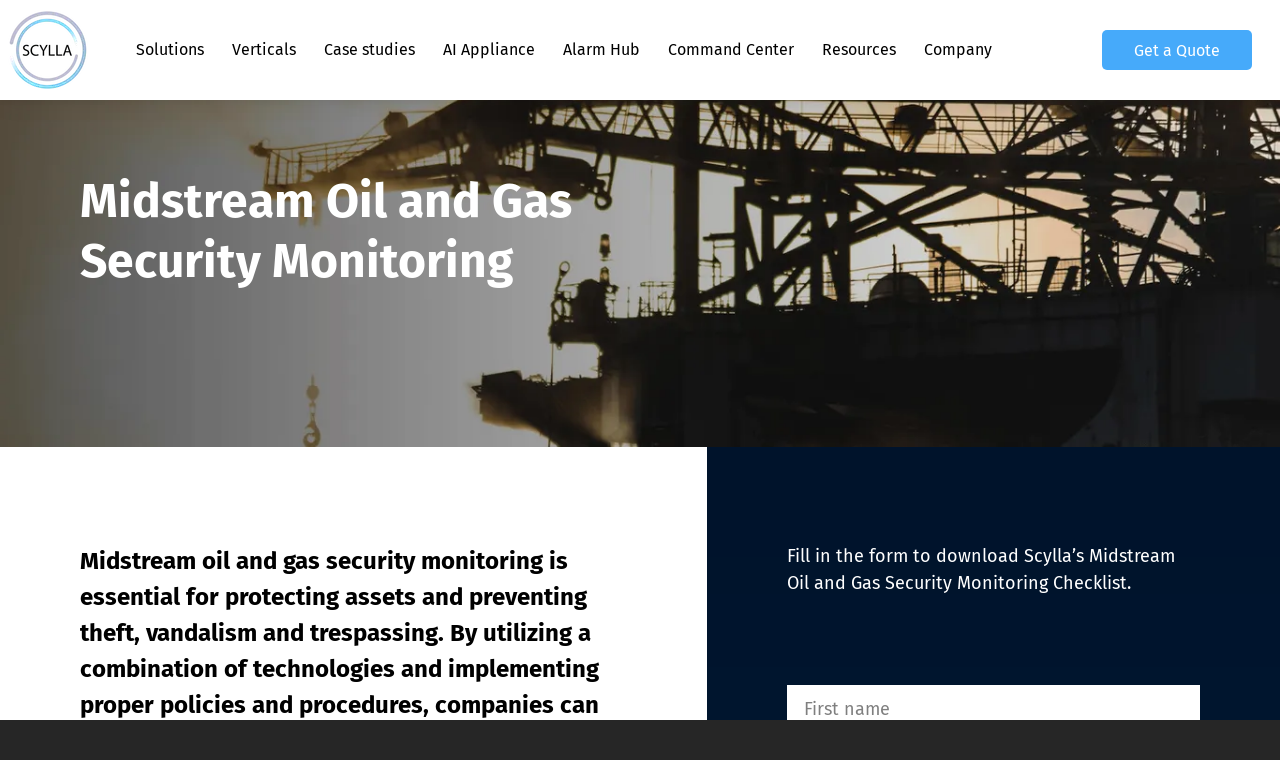

--- FILE ---
content_type: text/html
request_url: https://www.scylla.ai/midstream-oil-and-gas-security-monitoring/
body_size: 54475
content:
<!DOCTYPE html><html lang="en" translate="no"><head><meta charSet="utf-8"/><meta http-equiv="x-ua-compatible" content="ie=edge"/><meta name="viewport" content="width=device-width, initial-scale=1, shrink-to-fit=no"/><meta name="generator" content="Gatsby 5.15.0"/><meta name="theme-color" content="#000000"/><meta name="description" content="Download a quick security monitoring checklist for midstream oil and gas companies and learn how to increase the efficiency of security operations and better protect the assets by leveraging AI-powered video analytics." data-gatsby-head="true"/><meta name="keywords" content="physical security technologies, AI video analytics, artificial intelligence for video surveillance, intruder detection, facial recognition, face recognition, physical threat detection" data-gatsby-head="true"/><meta itemProp="name" content="Scylla | Midstream Oil and Gas Security Monitoring Checklist" data-gatsby-head="true"/><meta itemProp="image" content="https://www.scylla.ai/static/7d13c5dcfd42efdc040af931ed58785d/midstream-oil-and-gas-security-monitoring.jpg" data-gatsby-head="true"/><meta itemProp="description" content="Download a quick security monitoring checklist for midstream oil and gas companies and learn how to increase the efficiency of security operations and better protect the assets by leveraging AI-powered video analytics." data-gatsby-head="true"/><meta property="og:title" content="Scylla | Midstream Oil and Gas Security Monitoring Checklist" data-gatsby-head="true"/><meta property="og:image" content="https://www.scylla.ai/static/7d13c5dcfd42efdc040af931ed58785d/midstream-oil-and-gas-security-monitoring.jpg" data-gatsby-head="true"/><meta property="og:url" content="https://www.scylla.ai/midstream-oil-and-gas-security-monitoring/" data-gatsby-head="true"/><meta property="og:description" content="Download a quick security monitoring checklist for midstream oil and gas companies and learn how to increase the efficiency of security operations and better protect the assets by leveraging AI-powered video analytics." data-gatsby-head="true"/><meta property="og:type" content="website" data-gatsby-head="true"/><meta property="og:site_name" content="Scylla" data-gatsby-head="true"/><meta property="og:locale" content="en_US" data-gatsby-head="true"/><meta name="twitter:card" content="summary" data-gatsby-head="true"/><meta name="twitter:creator" content="@Scylla_AI" data-gatsby-head="true"/><meta name="twitter:title" content="Scylla | Midstream Oil and Gas Security Monitoring Checklist" data-gatsby-head="true"/><meta name="twitter:image" content="https://www.scylla.ai/static/7d13c5dcfd42efdc040af931ed58785d/midstream-oil-and-gas-security-monitoring.jpg" data-gatsby-head="true"/><meta name="twitter:description" content="Download a quick security monitoring checklist for midstream oil and gas companies and learn how to increase the efficiency of security operations and better protect the assets by leveraging AI-powered video analytics." data-gatsby-head="true"/><meta name="twitter:site" content="@Scylla_AI" data-gatsby-head="true"/><meta name="msvalidate.01" content="692A09DF73C5205B00FCF89CFFBB87CF" data-gatsby-head="true"/><meta name="google-site-verification" content="YDndPpxqzriTNvRvPZcP6j-OHEw8WS8ltzfXgz98M6w" data-gatsby-head="true"/><meta name="ROBOTS" content="INDEX, FOLLOW" data-gatsby-head="true"/><style data-href="/styles.76f9552c054bd797c23c.css" data-identity="gatsby-global-css">@font-face{font-display:swap;font-family:Fira Sans;font-style:normal;font-weight:400;src:url(/static/fira-sans-cyrillic-ext-400-normal-d68444561f969b0ec5052bdc93dcf3ae.woff2) format("woff2"),url(/static/fira-sans-all-400-normal-a53186151b57dec16d41f3f56e1c9d47.woff) format("woff");unicode-range:u+0460-052f,u+1c80-1c88,u+20b4,u+2de0-2dff,u+a640-a69f,u+fe2e-fe2f}@font-face{font-display:swap;font-family:Fira Sans;font-style:normal;font-weight:400;src:url(/static/fira-sans-cyrillic-400-normal-9bfda67e3f43aa0ea53d848781a895d5.woff2) format("woff2"),url(/static/fira-sans-all-400-normal-a53186151b57dec16d41f3f56e1c9d47.woff) format("woff");unicode-range:u+0301,u+0400-045f,u+0490-0491,u+04b0-04b1,u+2116}@font-face{font-display:swap;font-family:Fira Sans;font-style:normal;font-weight:400;src:url([data-uri]) format("woff2"),url(/static/fira-sans-all-400-normal-a53186151b57dec16d41f3f56e1c9d47.woff) format("woff");unicode-range:u+1f??}@font-face{font-display:swap;font-family:Fira Sans;font-style:normal;font-weight:400;src:url(/static/fira-sans-greek-400-normal-fc6dfdfac47f5b7efb2924117f57a328.woff2) format("woff2"),url(/static/fira-sans-all-400-normal-a53186151b57dec16d41f3f56e1c9d47.woff) format("woff");unicode-range:u+0370-03ff}@font-face{font-display:swap;font-family:Fira Sans;font-style:normal;font-weight:400;src:url([data-uri]) format("woff2"),url(/static/fira-sans-all-400-normal-a53186151b57dec16d41f3f56e1c9d47.woff) format("woff");unicode-range:u+0102-0103,u+0110-0111,u+0128-0129,u+0168-0169,u+01a0-01a1,u+01af-01b0,u+1ea0-1ef9,u+20ab}@font-face{font-display:swap;font-family:Fira Sans;font-style:normal;font-weight:400;src:url(/static/fira-sans-latin-ext-400-normal-de53e7e7580bf5bc069061b88cb32a7e.woff2) format("woff2"),url(/static/fira-sans-all-400-normal-a53186151b57dec16d41f3f56e1c9d47.woff) format("woff");unicode-range:u+0100-024f,u+0259,u+1e??,u+2020,u+20a0-20ab,u+20ad-20cf,u+2113,u+2c60-2c7f,u+a720-a7ff}@font-face{font-display:swap;font-family:Fira Sans;font-style:normal;font-weight:400;src:url(/static/fira-sans-latin-400-normal-684226288210a40c6acc43fadec13720.woff2) format("woff2"),url(/static/fira-sans-all-400-normal-a53186151b57dec16d41f3f56e1c9d47.woff) format("woff");unicode-range:u+00??,u+0131,u+0152-0153,u+02bb-02bc,u+02c6,u+02da,u+02dc,u+2000-206f,u+2074,u+20ac,u+2122,u+2191,u+2193,u+2212,u+2215,u+feff,u+fffd}@font-face{font-display:swap;font-family:Fira Sans;font-style:normal;font-weight:700;src:url(/static/fira-sans-cyrillic-ext-700-normal-9133f36bca83a9b131f807537d0c2edf.woff2) format("woff2"),url(/static/fira-sans-all-700-normal-a0ff0248747189658d95318bff72e18e.woff) format("woff");unicode-range:u+0460-052f,u+1c80-1c88,u+20b4,u+2de0-2dff,u+a640-a69f,u+fe2e-fe2f}@font-face{font-display:swap;font-family:Fira Sans;font-style:normal;font-weight:700;src:url(/static/fira-sans-cyrillic-700-normal-d55d0a65aea1d5c1a3cb6973089a4a06.woff2) format("woff2"),url(/static/fira-sans-all-700-normal-a0ff0248747189658d95318bff72e18e.woff) format("woff");unicode-range:u+0301,u+0400-045f,u+0490-0491,u+04b0-04b1,u+2116}@font-face{font-display:swap;font-family:Fira Sans;font-style:normal;font-weight:700;src:url([data-uri]) format("woff2"),url(/static/fira-sans-all-700-normal-a0ff0248747189658d95318bff72e18e.woff) format("woff");unicode-range:u+1f??}@font-face{font-display:swap;font-family:Fira Sans;font-style:normal;font-weight:700;src:url(/static/fira-sans-greek-700-normal-427c0999bf8db615df1f36de247d1887.woff2) format("woff2"),url(/static/fira-sans-all-700-normal-a0ff0248747189658d95318bff72e18e.woff) format("woff");unicode-range:u+0370-03ff}@font-face{font-display:swap;font-family:Fira Sans;font-style:normal;font-weight:700;src:url([data-uri]) format("woff2"),url(/static/fira-sans-all-700-normal-a0ff0248747189658d95318bff72e18e.woff) format("woff");unicode-range:u+0102-0103,u+0110-0111,u+0128-0129,u+0168-0169,u+01a0-01a1,u+01af-01b0,u+1ea0-1ef9,u+20ab}@font-face{font-display:swap;font-family:Fira Sans;font-style:normal;font-weight:700;src:url(/static/fira-sans-latin-ext-700-normal-8f62804a4df841962fd805ca2a586bb2.woff2) format("woff2"),url(/static/fira-sans-all-700-normal-a0ff0248747189658d95318bff72e18e.woff) format("woff");unicode-range:u+0100-024f,u+0259,u+1e??,u+2020,u+20a0-20ab,u+20ad-20cf,u+2113,u+2c60-2c7f,u+a720-a7ff}@font-face{font-display:swap;font-family:Fira Sans;font-style:normal;font-weight:700;src:url(/static/fira-sans-latin-700-normal-1875c88c0cdf401fcce466a1d811300a.woff2) format("woff2"),url(/static/fira-sans-all-700-normal-a0ff0248747189658d95318bff72e18e.woff) format("woff");unicode-range:u+00??,u+0131,u+0152-0153,u+02bb-02bc,u+02c6,u+02da,u+02dc,u+2000-206f,u+2074,u+20ac,u+2122,u+2191,u+2193,u+2212,u+2215,u+feff,u+fffd}

/*! Flickity v2.3.0
https://flickity.metafizzy.co
---------------------------------------------- */.flickity-enabled{position:relative}.flickity-enabled:focus{outline:0}.flickity-viewport{height:100%;overflow:hidden;position:relative}.flickity-slider{height:100%;position:absolute;width:100%}.flickity-enabled.is-draggable{-webkit-tap-highlight-color:transparent;-webkit-user-select:none;user-select:none}.flickity-enabled.is-draggable .flickity-viewport{cursor:move;cursor:grab}.flickity-enabled.is-draggable .flickity-viewport.is-pointer-down{cursor:grabbing}.flickity-button{background:hsla(0,0%,100%,.75);border:none;color:#333;position:absolute}.flickity-button:hover{background:#fff;cursor:pointer}.flickity-button:focus{box-shadow:0 0 0 5px #19f;outline:0}.flickity-button:active{opacity:.6}.flickity-button:disabled{cursor:auto;opacity:.3;pointer-events:none}.flickity-button-icon{fill:currentColor}.flickity-prev-next-button{border-radius:50%;height:44px;top:50%;transform:translateY(-50%);width:44px}.flickity-prev-next-button.previous{left:10px}.flickity-prev-next-button.next{right:10px}.flickity-rtl .flickity-prev-next-button.previous{left:auto;right:10px}.flickity-rtl .flickity-prev-next-button.next{left:10px;right:auto}.flickity-prev-next-button .flickity-button-icon{height:60%;left:20%;position:absolute;top:20%;width:60%}.flickity-page-dots{bottom:-25px;line-height:1;list-style:none;margin:0;padding:0;position:absolute;text-align:center;width:100%}.flickity-rtl .flickity-page-dots{direction:rtl}.flickity-page-dots .dot{background:#333;border-radius:50%;cursor:pointer;display:inline-block;height:10px;margin:0 8px;opacity:.25;width:10px}.flickity-page-dots .dot.is-selected{opacity:1}</style><style>.gatsby-image-wrapper{position:relative;overflow:hidden}.gatsby-image-wrapper picture.object-fit-polyfill{position:static!important}.gatsby-image-wrapper img{bottom:0;height:100%;left:0;margin:0;max-width:none;padding:0;position:absolute;right:0;top:0;width:100%;object-fit:cover}.gatsby-image-wrapper [data-main-image]{opacity:0;transform:translateZ(0);transition:opacity .25s linear;will-change:opacity}.gatsby-image-wrapper-constrained{display:inline-block;vertical-align:top}</style><noscript><style>.gatsby-image-wrapper noscript [data-main-image]{opacity:1!important}.gatsby-image-wrapper [data-placeholder-image]{opacity:0!important}</style></noscript><script type="module">const e="undefined"!=typeof HTMLImageElement&&"loading"in HTMLImageElement.prototype;e&&document.body.addEventListener("load",(function(e){const t=e.target;if(void 0===t.dataset.mainImage)return;if(void 0===t.dataset.gatsbyImageSsr)return;let a=null,n=t;for(;null===a&&n;)void 0!==n.parentNode.dataset.gatsbyImageWrapper&&(a=n.parentNode),n=n.parentNode;const o=a.querySelector("[data-placeholder-image]"),r=new Image;r.src=t.currentSrc,r.decode().catch((()=>{})).then((()=>{t.style.opacity=1,o&&(o.style.opacity=0,o.style.transition="opacity 500ms linear")}))}),!0);</script><script>(function(w,d,s,l,i){w[l]=w[l]||[];w[l].push({'gtm.start': new Date().getTime(),event:'gtm.js'});var f=d.getElementsByTagName(s)[0], j=d.createElement(s),dl=l!='dataLayer'?'&l='+l:'';j.async=true;j.src= 'https://www.googletagmanager.com/gtm.js?id='+i+dl+'';f.parentNode.insertBefore(j,f); })(window,document,'script','dataLayer', 'GTM-MCXNM2W');</script><link rel="canonical" href="https://www.scylla.ai/midstream-oil-and-gas-security-monitoring/" data-baseprotocol="https:" data-basehost="www.scylla.ai"/><link rel="sitemap" type="application/xml" href="/sitemap/sitemap-index.xml"/><link rel="icon" href="/favicon-32x32.png?v=36d03014156c8abcc94159b6915fe934" type="image/png"/><link rel="manifest" href="/manifest.webmanifest" crossorigin="anonymous"/><link rel="apple-touch-icon" sizes="48x48" href="/icons/icon-48x48.png?v=36d03014156c8abcc94159b6915fe934"/><link rel="apple-touch-icon" sizes="72x72" href="/icons/icon-72x72.png?v=36d03014156c8abcc94159b6915fe934"/><link rel="apple-touch-icon" sizes="96x96" href="/icons/icon-96x96.png?v=36d03014156c8abcc94159b6915fe934"/><link rel="apple-touch-icon" sizes="144x144" href="/icons/icon-144x144.png?v=36d03014156c8abcc94159b6915fe934"/><link rel="apple-touch-icon" sizes="192x192" href="/icons/icon-192x192.png?v=36d03014156c8abcc94159b6915fe934"/><link rel="apple-touch-icon" sizes="256x256" href="/icons/icon-256x256.png?v=36d03014156c8abcc94159b6915fe934"/><link rel="apple-touch-icon" sizes="384x384" href="/icons/icon-384x384.png?v=36d03014156c8abcc94159b6915fe934"/><link rel="apple-touch-icon" sizes="512x512" href="/icons/icon-512x512.png?v=36d03014156c8abcc94159b6915fe934"/><style data-emotion="css-global nbjroj" data-gatsby-head="true">:host,:root,[data-theme]{--chakra-ring-inset:var(--chakra-empty,/*!*/ /*!*/);--chakra-ring-offset-width:0px;--chakra-ring-offset-color:#fff;--chakra-ring-color:rgba(66, 153, 225, 0.6);--chakra-ring-offset-shadow:0 0 #0000;--chakra-ring-shadow:0 0 #0000;--chakra-space-x-reverse:0;--chakra-space-y-reverse:0;--chakra-colors-transparent:transparent;--chakra-colors-current:currentColor;--chakra-colors-black:#000000;--chakra-colors-white:#FFFFFF;--chakra-colors-whiteAlpha-50:rgba(255, 255, 255, 0.04);--chakra-colors-whiteAlpha-100:rgba(255, 255, 255, 0.06);--chakra-colors-whiteAlpha-200:rgba(255, 255, 255, 0.08);--chakra-colors-whiteAlpha-300:rgba(255, 255, 255, 0.16);--chakra-colors-whiteAlpha-400:rgba(255, 255, 255, 0.24);--chakra-colors-whiteAlpha-500:rgba(255, 255, 255, 0.36);--chakra-colors-whiteAlpha-600:rgba(255, 255, 255, 0.48);--chakra-colors-whiteAlpha-700:rgba(255, 255, 255, 0.64);--chakra-colors-whiteAlpha-800:rgba(255, 255, 255, 0.80);--chakra-colors-whiteAlpha-900:rgba(255, 255, 255, 0.92);--chakra-colors-blackAlpha-50:rgba(0, 0, 0, 0.04);--chakra-colors-blackAlpha-100:rgba(0, 0, 0, 0.06);--chakra-colors-blackAlpha-200:rgba(0, 0, 0, 0.08);--chakra-colors-blackAlpha-300:rgba(0, 0, 0, 0.16);--chakra-colors-blackAlpha-400:rgba(0, 0, 0, 0.24);--chakra-colors-blackAlpha-500:rgba(0, 0, 0, 0.36);--chakra-colors-blackAlpha-600:rgba(0, 0, 0, 0.48);--chakra-colors-blackAlpha-700:rgba(0, 0, 0, 0.64);--chakra-colors-blackAlpha-800:rgba(0, 0, 0, 0.80);--chakra-colors-blackAlpha-900:rgba(0, 0, 0, 0.92);--chakra-colors-gray-50:#f2f2f2;--chakra-colors-gray-100:#e6e6e6;--chakra-colors-gray-200:#bfbfbf;--chakra-colors-gray-300:#a6a6a6;--chakra-colors-gray-400:#8c8c8c;--chakra-colors-gray-500:#737373;--chakra-colors-gray-600:#595959;--chakra-colors-gray-700:#404040;--chakra-colors-gray-800:#262626;--chakra-colors-gray-900:#0d0d0d;--chakra-colors-red-50:#FFF5F5;--chakra-colors-red-100:#FED7D7;--chakra-colors-red-200:#FEB2B2;--chakra-colors-red-300:#FC8181;--chakra-colors-red-400:#F56565;--chakra-colors-red-500:#E53E3E;--chakra-colors-red-600:#C53030;--chakra-colors-red-700:#9B2C2C;--chakra-colors-red-800:#822727;--chakra-colors-red-900:#63171B;--chakra-colors-orange-50:#FFFAF0;--chakra-colors-orange-100:#FEEBC8;--chakra-colors-orange-200:#FBD38D;--chakra-colors-orange-300:#F6AD55;--chakra-colors-orange-400:#ED8936;--chakra-colors-orange-500:#DD6B20;--chakra-colors-orange-600:#C05621;--chakra-colors-orange-700:#9C4221;--chakra-colors-orange-800:#7B341E;--chakra-colors-orange-900:#652B19;--chakra-colors-yellow-50:#FFFFF0;--chakra-colors-yellow-100:#FEFCBF;--chakra-colors-yellow-200:#FAF089;--chakra-colors-yellow-300:#F6E05E;--chakra-colors-yellow-400:#ECC94B;--chakra-colors-yellow-500:#D69E2E;--chakra-colors-yellow-600:#B7791F;--chakra-colors-yellow-700:#975A16;--chakra-colors-yellow-800:#744210;--chakra-colors-yellow-900:#5F370E;--chakra-colors-green-50:#F0FFF4;--chakra-colors-green-100:#C6F6D5;--chakra-colors-green-200:#9AE6B4;--chakra-colors-green-300:#68D391;--chakra-colors-green-400:#48BB78;--chakra-colors-green-500:#38A169;--chakra-colors-green-600:#2F855A;--chakra-colors-green-700:#276749;--chakra-colors-green-800:#22543D;--chakra-colors-green-900:#1C4532;--chakra-colors-teal-50:#E6FFFA;--chakra-colors-teal-100:#B2F5EA;--chakra-colors-teal-200:#81E6D9;--chakra-colors-teal-300:#4FD1C5;--chakra-colors-teal-400:#38B2AC;--chakra-colors-teal-500:#319795;--chakra-colors-teal-600:#2C7A7B;--chakra-colors-teal-700:#285E61;--chakra-colors-teal-800:#234E52;--chakra-colors-teal-900:#1D4044;--chakra-colors-blue-50:#e3f4ff;--chakra-colors-blue-100:#bedcf4;--chakra-colors-blue-200:#98c2e6;--chakra-colors-blue-300:#71aadb;--chakra-colors-blue-400:#4a92d0;--chakra-colors-blue-500:#46aafa;--chakra-colors-blue-600:#286496;--chakra-colors-blue-700:#225886;--chakra-colors-blue-800:#082840;--chakra-colors-blue-900:#000e1b;--chakra-colors-cyan-50:#EDFDFD;--chakra-colors-cyan-100:#C4F1F9;--chakra-colors-cyan-200:#9DECF9;--chakra-colors-cyan-300:#76E4F7;--chakra-colors-cyan-400:#0BC5EA;--chakra-colors-cyan-500:#00B5D8;--chakra-colors-cyan-600:#00A3C4;--chakra-colors-cyan-700:#0987A0;--chakra-colors-cyan-800:#086F83;--chakra-colors-cyan-900:#065666;--chakra-colors-purple-50:#FAF5FF;--chakra-colors-purple-100:#E9D8FD;--chakra-colors-purple-200:#D6BCFA;--chakra-colors-purple-300:#B794F4;--chakra-colors-purple-400:#9F7AEA;--chakra-colors-purple-500:#805AD5;--chakra-colors-purple-600:#6B46C1;--chakra-colors-purple-700:#553C9A;--chakra-colors-purple-800:#44337A;--chakra-colors-purple-900:#322659;--chakra-colors-pink-50:#FFF5F7;--chakra-colors-pink-100:#FED7E2;--chakra-colors-pink-200:#FBB6CE;--chakra-colors-pink-300:#F687B3;--chakra-colors-pink-400:#ED64A6;--chakra-colors-pink-500:#D53F8C;--chakra-colors-pink-600:#B83280;--chakra-colors-pink-700:#97266D;--chakra-colors-pink-800:#702459;--chakra-colors-pink-900:#521B41;--chakra-colors-linkedin-50:#E8F4F9;--chakra-colors-linkedin-100:#CFEDFB;--chakra-colors-linkedin-200:#9BDAF3;--chakra-colors-linkedin-300:#68C7EC;--chakra-colors-linkedin-400:#34B3E4;--chakra-colors-linkedin-500:#00A0DC;--chakra-colors-linkedin-600:#008CC9;--chakra-colors-linkedin-700:#0077B5;--chakra-colors-linkedin-800:#005E93;--chakra-colors-linkedin-900:#004471;--chakra-colors-facebook-50:#E8F4F9;--chakra-colors-facebook-100:#D9DEE9;--chakra-colors-facebook-200:#B7C2DA;--chakra-colors-facebook-300:#6482C0;--chakra-colors-facebook-400:#4267B2;--chakra-colors-facebook-500:#385898;--chakra-colors-facebook-600:#314E89;--chakra-colors-facebook-700:#29487D;--chakra-colors-facebook-800:#223B67;--chakra-colors-facebook-900:#1E355B;--chakra-colors-messenger-50:#D0E6FF;--chakra-colors-messenger-100:#B9DAFF;--chakra-colors-messenger-200:#A2CDFF;--chakra-colors-messenger-300:#7AB8FF;--chakra-colors-messenger-400:#2E90FF;--chakra-colors-messenger-500:#0078FF;--chakra-colors-messenger-600:#0063D1;--chakra-colors-messenger-700:#0052AC;--chakra-colors-messenger-800:#003C7E;--chakra-colors-messenger-900:#002C5C;--chakra-colors-whatsapp-50:#dffeec;--chakra-colors-whatsapp-100:#b9f5d0;--chakra-colors-whatsapp-200:#90edb3;--chakra-colors-whatsapp-300:#65e495;--chakra-colors-whatsapp-400:#3cdd78;--chakra-colors-whatsapp-500:#22c35e;--chakra-colors-whatsapp-600:#179848;--chakra-colors-whatsapp-700:#0c6c33;--chakra-colors-whatsapp-800:#01421c;--chakra-colors-whatsapp-900:#001803;--chakra-colors-twitter-50:#E5F4FD;--chakra-colors-twitter-100:#C8E9FB;--chakra-colors-twitter-200:#A8DCFA;--chakra-colors-twitter-300:#83CDF7;--chakra-colors-twitter-400:#57BBF5;--chakra-colors-twitter-500:#1DA1F2;--chakra-colors-twitter-600:#1A94DA;--chakra-colors-twitter-700:#1681BF;--chakra-colors-twitter-800:#136B9E;--chakra-colors-twitter-900:#0D4D71;--chakra-colors-telegram-50:#E3F2F9;--chakra-colors-telegram-100:#C5E4F3;--chakra-colors-telegram-200:#A2D4EC;--chakra-colors-telegram-300:#7AC1E4;--chakra-colors-telegram-400:#47A9DA;--chakra-colors-telegram-500:#0088CC;--chakra-colors-telegram-600:#007AB8;--chakra-colors-telegram-700:#006BA1;--chakra-colors-telegram-800:#005885;--chakra-colors-telegram-900:#003F5E;--chakra-colors-blueAlpha-50:rgba(70, 170, 250, 0.1);--chakra-colors-blueAlpha-100:rgba(70, 170, 250, 0.2);--chakra-colors-blueAlpha-200:rgba(70, 170, 250, 0.4);--chakra-colors-blueAlpha-300:rgba(70, 170, 250, 0.6);--chakra-colors-blueAlpha-400:rgba(70, 170, 250, 0.8);--chakra-colors-blueAlpha-500:rgba(70, 170, 250, 0.16);--chakra-colors-blueAlpha-600:rgba(70, 170, 250, 0.24);--chakra-colors-blueAlpha-700:rgba(70, 170, 250, 0.36);--chakra-colors-blueAlpha-800:rgba(70, 170, 250, 0.48);--chakra-colors-blueAlpha-900:rgba(70, 170, 250, 0.64);--chakra-borders-none:0;--chakra-borders-1px:1px solid;--chakra-borders-2px:2px solid;--chakra-borders-4px:4px solid;--chakra-borders-8px:8px solid;--chakra-fonts-heading:Fira Sans;--chakra-fonts-body:Fira Sans;--chakra-fonts-mono:Fira Sans;--chakra-fontSizes-xs:0.75rem;--chakra-fontSizes-sm:0.875rem;--chakra-fontSizes-md:1rem;--chakra-fontSizes-lg:1.125rem;--chakra-fontSizes-xl:1.25rem;--chakra-fontSizes-2xl:1.5rem;--chakra-fontSizes-3xl:1.875rem;--chakra-fontSizes-4xl:2.25rem;--chakra-fontSizes-5xl:3rem;--chakra-fontSizes-6xl:3.75rem;--chakra-fontSizes-7xl:4.5rem;--chakra-fontSizes-8xl:6rem;--chakra-fontSizes-9xl:8rem;--chakra-fontWeights-hairline:100;--chakra-fontWeights-thin:200;--chakra-fontWeights-light:300;--chakra-fontWeights-normal:400;--chakra-fontWeights-medium:500;--chakra-fontWeights-semibold:600;--chakra-fontWeights-bold:700;--chakra-fontWeights-extrabold:800;--chakra-fontWeights-black:900;--chakra-letterSpacings-tighter:-0.05em;--chakra-letterSpacings-tight:-0.025em;--chakra-letterSpacings-normal:0;--chakra-letterSpacings-wide:0.025em;--chakra-letterSpacings-wider:0.05em;--chakra-letterSpacings-widest:0.1em;--chakra-lineHeights-3:.75rem;--chakra-lineHeights-4:1rem;--chakra-lineHeights-5:1.25rem;--chakra-lineHeights-6:1.5rem;--chakra-lineHeights-7:1.75rem;--chakra-lineHeights-8:2rem;--chakra-lineHeights-9:2.25rem;--chakra-lineHeights-10:2.5rem;--chakra-lineHeights-normal:normal;--chakra-lineHeights-none:1;--chakra-lineHeights-shorter:1.25;--chakra-lineHeights-short:1.375;--chakra-lineHeights-base:1.5;--chakra-lineHeights-tall:1.625;--chakra-lineHeights-taller:2;--chakra-radii-none:0;--chakra-radii-sm:0.125rem;--chakra-radii-base:0.25rem;--chakra-radii-md:0.375rem;--chakra-radii-lg:0.5rem;--chakra-radii-xl:0.75rem;--chakra-radii-2xl:1rem;--chakra-radii-3xl:1.5rem;--chakra-radii-full:9999px;--chakra-space-1:0.25rem;--chakra-space-2:0.5rem;--chakra-space-3:0.75rem;--chakra-space-4:1rem;--chakra-space-5:1.25rem;--chakra-space-6:1.5rem;--chakra-space-7:1.75rem;--chakra-space-8:2rem;--chakra-space-9:2.25rem;--chakra-space-10:2.5rem;--chakra-space-12:3rem;--chakra-space-14:3.5rem;--chakra-space-16:4rem;--chakra-space-20:5rem;--chakra-space-24:6rem;--chakra-space-28:7rem;--chakra-space-32:8rem;--chakra-space-36:9rem;--chakra-space-40:10rem;--chakra-space-44:11rem;--chakra-space-48:12rem;--chakra-space-52:13rem;--chakra-space-56:14rem;--chakra-space-60:15rem;--chakra-space-64:16rem;--chakra-space-72:18rem;--chakra-space-80:20rem;--chakra-space-96:24rem;--chakra-space-px:1px;--chakra-space-0-5:0.125rem;--chakra-space-1-5:0.375rem;--chakra-space-2-5:0.625rem;--chakra-space-3-5:0.875rem;--chakra-shadows-xs:0 0 0 1px rgba(0, 0, 0, 0.05);--chakra-shadows-sm:0 1px 2px 0 rgba(0, 0, 0, 0.05);--chakra-shadows-base:0 1px 3px 0 rgba(0, 0, 0, 0.1),0 1px 2px 0 rgba(0, 0, 0, 0.06);--chakra-shadows-md:0 4px 6px -1px rgba(0, 0, 0, 0.1),0 2px 4px -1px rgba(0, 0, 0, 0.06);--chakra-shadows-lg:0 10px 15px -3px rgba(0, 0, 0, 0.1),0 4px 6px -2px rgba(0, 0, 0, 0.05);--chakra-shadows-xl:0 20px 25px -5px rgba(0, 0, 0, 0.1),0 10px 10px -5px rgba(0, 0, 0, 0.04);--chakra-shadows-2xl:0 25px 50px -12px rgba(0, 0, 0, 0.25);--chakra-shadows-outline:0 0 0 3px rgba(66, 153, 225, 0.6);--chakra-shadows-inner:inset 0 2px 4px 0 rgba(0,0,0,0.06);--chakra-shadows-none:none;--chakra-shadows-dark-lg:rgba(0, 0, 0, 0.1) 0px 0px 0px 1px,rgba(0, 0, 0, 0.2) 0px 5px 10px,rgba(0, 0, 0, 0.4) 0px 15px 40px;--chakra-sizes-1:0.25rem;--chakra-sizes-2:0.5rem;--chakra-sizes-3:0.75rem;--chakra-sizes-4:1rem;--chakra-sizes-5:1.25rem;--chakra-sizes-6:1.5rem;--chakra-sizes-7:1.75rem;--chakra-sizes-8:2rem;--chakra-sizes-9:2.25rem;--chakra-sizes-10:2.5rem;--chakra-sizes-12:3rem;--chakra-sizes-14:3.5rem;--chakra-sizes-16:4rem;--chakra-sizes-20:5rem;--chakra-sizes-24:6rem;--chakra-sizes-28:7rem;--chakra-sizes-32:8rem;--chakra-sizes-36:9rem;--chakra-sizes-40:10rem;--chakra-sizes-44:11rem;--chakra-sizes-48:12rem;--chakra-sizes-52:13rem;--chakra-sizes-56:14rem;--chakra-sizes-60:15rem;--chakra-sizes-64:16rem;--chakra-sizes-72:18rem;--chakra-sizes-80:20rem;--chakra-sizes-96:24rem;--chakra-sizes-px:1px;--chakra-sizes-0-5:0.125rem;--chakra-sizes-1-5:0.375rem;--chakra-sizes-2-5:0.625rem;--chakra-sizes-3-5:0.875rem;--chakra-sizes-max:max-content;--chakra-sizes-min:min-content;--chakra-sizes-full:100%;--chakra-sizes-3xs:14rem;--chakra-sizes-2xs:16rem;--chakra-sizes-xs:20rem;--chakra-sizes-sm:24rem;--chakra-sizes-md:28rem;--chakra-sizes-lg:32rem;--chakra-sizes-xl:36rem;--chakra-sizes-2xl:42rem;--chakra-sizes-3xl:48rem;--chakra-sizes-4xl:56rem;--chakra-sizes-5xl:64rem;--chakra-sizes-6xl:72rem;--chakra-sizes-7xl:80rem;--chakra-sizes-8xl:90rem;--chakra-sizes-container-sm:640px;--chakra-sizes-container-md:768px;--chakra-sizes-container-lg:1024px;--chakra-sizes-container-xl:1280px;--chakra-sizes-9xl:100rem;--chakra-sizes-10xl:120rem;--chakra-sizes-12xl:160rem;--chakra-zIndices-hide:-1;--chakra-zIndices-auto:auto;--chakra-zIndices-base:0;--chakra-zIndices-docked:10;--chakra-zIndices-dropdown:1000;--chakra-zIndices-sticky:1100;--chakra-zIndices-banner:1200;--chakra-zIndices-overlay:1300;--chakra-zIndices-modal:1400;--chakra-zIndices-popover:1500;--chakra-zIndices-skipLink:1600;--chakra-zIndices-toast:1700;--chakra-zIndices-tooltip:1800;--chakra-transition-property-common:background-color,border-color,color,fill,stroke,opacity,box-shadow,transform;--chakra-transition-property-colors:background-color,border-color,color,fill,stroke;--chakra-transition-property-dimensions:width,height;--chakra-transition-property-position:left,right,top,bottom;--chakra-transition-property-background:background-color,background-image,background-position;--chakra-transition-easing-ease-in:cubic-bezier(0.4, 0, 1, 1);--chakra-transition-easing-ease-out:cubic-bezier(0, 0, 0.2, 1);--chakra-transition-easing-ease-in-out:cubic-bezier(0.4, 0, 0.2, 1);--chakra-transition-duration-ultra-fast:50ms;--chakra-transition-duration-faster:100ms;--chakra-transition-duration-fast:150ms;--chakra-transition-duration-normal:200ms;--chakra-transition-duration-slow:300ms;--chakra-transition-duration-slower:400ms;--chakra-transition-duration-ultra-slow:500ms;--chakra-blur-none:0;--chakra-blur-sm:4px;--chakra-blur-base:8px;--chakra-blur-md:12px;--chakra-blur-lg:16px;--chakra-blur-xl:24px;--chakra-blur-2xl:40px;--chakra-blur-3xl:64px;}</style><style data-emotion="css-global 1jqlf9g" data-gatsby-head="true">html{line-height:1.5;-webkit-text-size-adjust:100%;font-family:system-ui,sans-serif;-webkit-font-smoothing:antialiased;text-rendering:optimizeLegibility;-moz-osx-font-smoothing:grayscale;touch-action:manipulation;}body{position:relative;min-height:100%;font-feature-settings:'kern';}*,*::before,*::after{border-width:0;border-style:solid;box-sizing:border-box;}main{display:block;}hr{border-top-width:1px;box-sizing:content-box;height:0;overflow:visible;}pre,code,kbd,samp{font-family:SFMono-Regular,Menlo,Monaco,Consolas,monospace;font-size:1em;}a{background-color:transparent;color:inherit;-webkit-text-decoration:inherit;text-decoration:inherit;}abbr[title]{border-bottom:none;-webkit-text-decoration:underline;text-decoration:underline;-webkit-text-decoration:underline dotted;-webkit-text-decoration:underline dotted;text-decoration:underline dotted;}b,strong{font-weight:bold;}small{font-size:80%;}sub,sup{font-size:75%;line-height:0;position:relative;vertical-align:baseline;}sub{bottom:-0.25em;}sup{top:-0.5em;}img{border-style:none;}button,input,optgroup,select,textarea{font-family:inherit;font-size:100%;line-height:1.15;margin:0;}button,input{overflow:visible;}button,select{text-transform:none;}button::-moz-focus-inner,[type="button"]::-moz-focus-inner,[type="reset"]::-moz-focus-inner,[type="submit"]::-moz-focus-inner{border-style:none;padding:0;}fieldset{padding:0.35em 0.75em 0.625em;}legend{box-sizing:border-box;color:inherit;display:table;max-width:100%;padding:0;white-space:normal;}progress{vertical-align:baseline;}textarea{overflow:auto;}[type="checkbox"],[type="radio"]{box-sizing:border-box;padding:0;}[type="number"]::-webkit-inner-spin-button,[type="number"]::-webkit-outer-spin-button{-webkit-appearance:none!important;}input[type="number"]{-moz-appearance:textfield;}[type="search"]{-webkit-appearance:textfield;outline-offset:-2px;}[type="search"]::-webkit-search-decoration{-webkit-appearance:none!important;}::-webkit-file-upload-button{-webkit-appearance:button;font:inherit;}details{display:block;}summary{display:-webkit-box;display:-webkit-list-item;display:-ms-list-itembox;display:list-item;}template{display:none;}[hidden]{display:none!important;}body,blockquote,dl,dd,h1,h2,h3,h4,h5,h6,hr,figure,p,pre{margin:0;}button{background:transparent;padding:0;}fieldset{margin:0;padding:0;}ol,ul{margin:0;padding:0;}textarea{resize:vertical;}button,[role="button"]{cursor:pointer;}button::-moz-focus-inner{border:0!important;}table{border-collapse:collapse;}h1,h2,h3,h4,h5,h6{font-size:inherit;font-weight:inherit;}button,input,optgroup,select,textarea{padding:0;line-height:inherit;color:inherit;}img,svg,video,canvas,audio,iframe,embed,object{display:block;}img,video{max-width:100%;height:auto;}[data-js-focus-visible] :focus:not([data-focus-visible-added]){outline:none;box-shadow:none;}select::-ms-expand{display:none;}</style><style data-emotion="css-global z2xvgk" data-gatsby-head="true">body{font-family:var(--chakra-fonts-body);color:var(--chakra-colors-whiteAlpha-900);background:var(--chakra-colors-gray-800);transition-property:background-color;transition-duration:var(--chakra-transition-duration-normal);line-height:var(--chakra-lineHeights-base);}*::-webkit-input-placeholder{color:var(--chakra-colors-black);opacity:0.5;}*::-moz-placeholder{color:var(--chakra-colors-black);opacity:0.5;}*:-ms-input-placeholder{color:var(--chakra-colors-black);opacity:0.5;}*::placeholder{color:var(--chakra-colors-black);opacity:0.5;}*,*::before,::after{border-color:var(--chakra-colors-whiteAlpha-300);word-wrap:break-word;}html,body,#___gatsby,#gatsby-focus-wrapper{height:var(--chakra-sizes-full);}video{border:var(--chakra-borders-none);object-fit:contain!important;}a:hover,button:hover,a[data-hover],button[data-hover]{box-shadow:none!important;}a:focus,button:focus,a[data-focus],button[data-focus]{box-shadow:none!important;}#hs-en-cookie-confirmation-buttons-area{width:72px!important;}.content a{-webkit-text-decoration:underline;text-decoration:underline;}a[data-underline]{-webkit-text-decoration:underline;text-decoration:underline;}nav a[aria-current='page']{color:var(--chakra-colors-blue-500);}footer a[aria-current='page']{opacity:1;}input,textarea{color:var(--chakra-colors-black);caret-color:#46aafa;}@media print{.hidden-print{display:none!important;}}.gatsby-image-wrapper-constrained{vertical-align:top;}[highlighted-text]{color:var(--chakra-colors-blue-500);}[bold-text]{font-weight:var(--chakra-fontWeights-bold);}@-webkit-keyframes pulse{0%{box-shadow:0 0 0 0 rgba(70, 170, 250, 0.4);}70%{box-shadow:0 0 0 10px rgba(70, 170, 250, 0);}100%{box-shadow:0 0 0 0 rgba(70, 170, 250, 0);}}@keyframes pulse{0%{box-shadow:0 0 0 0 rgba(70, 170, 250, 0.4);}70%{box-shadow:0 0 0 10px rgba(70, 170, 250, 0);}100%{box-shadow:0 0 0 0 rgba(70, 170, 250, 0);}}</style><title data-gatsby-head="true">Scylla | Midstream Oil and Gas Security Monitoring Checklist</title><script type="application/ld+json" data-gatsby-head="true">[{"@context":"http://schema.org","@type":"WebSite","name":"Scylla","url":"https://www.scylla.ai"},{"@context":"http://schema.org","@type":"WebPage","name":"Scylla | Midstream Oil and Gas Security Monitoring Checklist","description":"Download a quick security monitoring checklist for midstream oil and gas companies and learn how to increase the efficiency of security operations and better protect the assets by leveraging AI-powered video analytics."}]</script></head><body><noscript><iframe src="https://www.googletagmanager.com/ns.html?id=GTM-MCXNM2W" height="0" width="0" style="display: none; visibility: hidden" aria-hidden="true"></iframe></noscript><script>(function setScript(initialValue) {
  var mql = window.matchMedia("(prefers-color-scheme: dark)");
  var systemPreference = mql.matches ? "dark" : "light";
  var persistedPreference = systemPreference;

  try {
    persistedPreference = localStorage.getItem("chakra-ui-color-mode");
  } catch (error) {
    console.log("Chakra UI: localStorage is not available. Color mode persistence might not work as expected");
  }

  var colorMode;

  if (persistedPreference) {
    colorMode = persistedPreference;
  } else if (initialValue === "system") {
    colorMode = systemPreference;
  } else {
    colorMode = initialValue != null ? initialValue : systemPreference;
  }

  if (colorMode) {
    /**
     * Keep in sync with `root.set() {@file ./color-mode.utils.ts}
     */
    document.documentElement.style.setProperty("--chakra-ui-color-mode", colorMode);
    document.documentElement.setAttribute("data-theme", colorMode);
  }
})('dark')</script><div id="___gatsby"><style data-emotion="css-global nbjroj">:host,:root,[data-theme]{--chakra-ring-inset:var(--chakra-empty,/*!*/ /*!*/);--chakra-ring-offset-width:0px;--chakra-ring-offset-color:#fff;--chakra-ring-color:rgba(66, 153, 225, 0.6);--chakra-ring-offset-shadow:0 0 #0000;--chakra-ring-shadow:0 0 #0000;--chakra-space-x-reverse:0;--chakra-space-y-reverse:0;--chakra-colors-transparent:transparent;--chakra-colors-current:currentColor;--chakra-colors-black:#000000;--chakra-colors-white:#FFFFFF;--chakra-colors-whiteAlpha-50:rgba(255, 255, 255, 0.04);--chakra-colors-whiteAlpha-100:rgba(255, 255, 255, 0.06);--chakra-colors-whiteAlpha-200:rgba(255, 255, 255, 0.08);--chakra-colors-whiteAlpha-300:rgba(255, 255, 255, 0.16);--chakra-colors-whiteAlpha-400:rgba(255, 255, 255, 0.24);--chakra-colors-whiteAlpha-500:rgba(255, 255, 255, 0.36);--chakra-colors-whiteAlpha-600:rgba(255, 255, 255, 0.48);--chakra-colors-whiteAlpha-700:rgba(255, 255, 255, 0.64);--chakra-colors-whiteAlpha-800:rgba(255, 255, 255, 0.80);--chakra-colors-whiteAlpha-900:rgba(255, 255, 255, 0.92);--chakra-colors-blackAlpha-50:rgba(0, 0, 0, 0.04);--chakra-colors-blackAlpha-100:rgba(0, 0, 0, 0.06);--chakra-colors-blackAlpha-200:rgba(0, 0, 0, 0.08);--chakra-colors-blackAlpha-300:rgba(0, 0, 0, 0.16);--chakra-colors-blackAlpha-400:rgba(0, 0, 0, 0.24);--chakra-colors-blackAlpha-500:rgba(0, 0, 0, 0.36);--chakra-colors-blackAlpha-600:rgba(0, 0, 0, 0.48);--chakra-colors-blackAlpha-700:rgba(0, 0, 0, 0.64);--chakra-colors-blackAlpha-800:rgba(0, 0, 0, 0.80);--chakra-colors-blackAlpha-900:rgba(0, 0, 0, 0.92);--chakra-colors-gray-50:#f2f2f2;--chakra-colors-gray-100:#e6e6e6;--chakra-colors-gray-200:#bfbfbf;--chakra-colors-gray-300:#a6a6a6;--chakra-colors-gray-400:#8c8c8c;--chakra-colors-gray-500:#737373;--chakra-colors-gray-600:#595959;--chakra-colors-gray-700:#404040;--chakra-colors-gray-800:#262626;--chakra-colors-gray-900:#0d0d0d;--chakra-colors-red-50:#FFF5F5;--chakra-colors-red-100:#FED7D7;--chakra-colors-red-200:#FEB2B2;--chakra-colors-red-300:#FC8181;--chakra-colors-red-400:#F56565;--chakra-colors-red-500:#E53E3E;--chakra-colors-red-600:#C53030;--chakra-colors-red-700:#9B2C2C;--chakra-colors-red-800:#822727;--chakra-colors-red-900:#63171B;--chakra-colors-orange-50:#FFFAF0;--chakra-colors-orange-100:#FEEBC8;--chakra-colors-orange-200:#FBD38D;--chakra-colors-orange-300:#F6AD55;--chakra-colors-orange-400:#ED8936;--chakra-colors-orange-500:#DD6B20;--chakra-colors-orange-600:#C05621;--chakra-colors-orange-700:#9C4221;--chakra-colors-orange-800:#7B341E;--chakra-colors-orange-900:#652B19;--chakra-colors-yellow-50:#FFFFF0;--chakra-colors-yellow-100:#FEFCBF;--chakra-colors-yellow-200:#FAF089;--chakra-colors-yellow-300:#F6E05E;--chakra-colors-yellow-400:#ECC94B;--chakra-colors-yellow-500:#D69E2E;--chakra-colors-yellow-600:#B7791F;--chakra-colors-yellow-700:#975A16;--chakra-colors-yellow-800:#744210;--chakra-colors-yellow-900:#5F370E;--chakra-colors-green-50:#F0FFF4;--chakra-colors-green-100:#C6F6D5;--chakra-colors-green-200:#9AE6B4;--chakra-colors-green-300:#68D391;--chakra-colors-green-400:#48BB78;--chakra-colors-green-500:#38A169;--chakra-colors-green-600:#2F855A;--chakra-colors-green-700:#276749;--chakra-colors-green-800:#22543D;--chakra-colors-green-900:#1C4532;--chakra-colors-teal-50:#E6FFFA;--chakra-colors-teal-100:#B2F5EA;--chakra-colors-teal-200:#81E6D9;--chakra-colors-teal-300:#4FD1C5;--chakra-colors-teal-400:#38B2AC;--chakra-colors-teal-500:#319795;--chakra-colors-teal-600:#2C7A7B;--chakra-colors-teal-700:#285E61;--chakra-colors-teal-800:#234E52;--chakra-colors-teal-900:#1D4044;--chakra-colors-blue-50:#e3f4ff;--chakra-colors-blue-100:#bedcf4;--chakra-colors-blue-200:#98c2e6;--chakra-colors-blue-300:#71aadb;--chakra-colors-blue-400:#4a92d0;--chakra-colors-blue-500:#46aafa;--chakra-colors-blue-600:#286496;--chakra-colors-blue-700:#225886;--chakra-colors-blue-800:#082840;--chakra-colors-blue-900:#000e1b;--chakra-colors-cyan-50:#EDFDFD;--chakra-colors-cyan-100:#C4F1F9;--chakra-colors-cyan-200:#9DECF9;--chakra-colors-cyan-300:#76E4F7;--chakra-colors-cyan-400:#0BC5EA;--chakra-colors-cyan-500:#00B5D8;--chakra-colors-cyan-600:#00A3C4;--chakra-colors-cyan-700:#0987A0;--chakra-colors-cyan-800:#086F83;--chakra-colors-cyan-900:#065666;--chakra-colors-purple-50:#FAF5FF;--chakra-colors-purple-100:#E9D8FD;--chakra-colors-purple-200:#D6BCFA;--chakra-colors-purple-300:#B794F4;--chakra-colors-purple-400:#9F7AEA;--chakra-colors-purple-500:#805AD5;--chakra-colors-purple-600:#6B46C1;--chakra-colors-purple-700:#553C9A;--chakra-colors-purple-800:#44337A;--chakra-colors-purple-900:#322659;--chakra-colors-pink-50:#FFF5F7;--chakra-colors-pink-100:#FED7E2;--chakra-colors-pink-200:#FBB6CE;--chakra-colors-pink-300:#F687B3;--chakra-colors-pink-400:#ED64A6;--chakra-colors-pink-500:#D53F8C;--chakra-colors-pink-600:#B83280;--chakra-colors-pink-700:#97266D;--chakra-colors-pink-800:#702459;--chakra-colors-pink-900:#521B41;--chakra-colors-linkedin-50:#E8F4F9;--chakra-colors-linkedin-100:#CFEDFB;--chakra-colors-linkedin-200:#9BDAF3;--chakra-colors-linkedin-300:#68C7EC;--chakra-colors-linkedin-400:#34B3E4;--chakra-colors-linkedin-500:#00A0DC;--chakra-colors-linkedin-600:#008CC9;--chakra-colors-linkedin-700:#0077B5;--chakra-colors-linkedin-800:#005E93;--chakra-colors-linkedin-900:#004471;--chakra-colors-facebook-50:#E8F4F9;--chakra-colors-facebook-100:#D9DEE9;--chakra-colors-facebook-200:#B7C2DA;--chakra-colors-facebook-300:#6482C0;--chakra-colors-facebook-400:#4267B2;--chakra-colors-facebook-500:#385898;--chakra-colors-facebook-600:#314E89;--chakra-colors-facebook-700:#29487D;--chakra-colors-facebook-800:#223B67;--chakra-colors-facebook-900:#1E355B;--chakra-colors-messenger-50:#D0E6FF;--chakra-colors-messenger-100:#B9DAFF;--chakra-colors-messenger-200:#A2CDFF;--chakra-colors-messenger-300:#7AB8FF;--chakra-colors-messenger-400:#2E90FF;--chakra-colors-messenger-500:#0078FF;--chakra-colors-messenger-600:#0063D1;--chakra-colors-messenger-700:#0052AC;--chakra-colors-messenger-800:#003C7E;--chakra-colors-messenger-900:#002C5C;--chakra-colors-whatsapp-50:#dffeec;--chakra-colors-whatsapp-100:#b9f5d0;--chakra-colors-whatsapp-200:#90edb3;--chakra-colors-whatsapp-300:#65e495;--chakra-colors-whatsapp-400:#3cdd78;--chakra-colors-whatsapp-500:#22c35e;--chakra-colors-whatsapp-600:#179848;--chakra-colors-whatsapp-700:#0c6c33;--chakra-colors-whatsapp-800:#01421c;--chakra-colors-whatsapp-900:#001803;--chakra-colors-twitter-50:#E5F4FD;--chakra-colors-twitter-100:#C8E9FB;--chakra-colors-twitter-200:#A8DCFA;--chakra-colors-twitter-300:#83CDF7;--chakra-colors-twitter-400:#57BBF5;--chakra-colors-twitter-500:#1DA1F2;--chakra-colors-twitter-600:#1A94DA;--chakra-colors-twitter-700:#1681BF;--chakra-colors-twitter-800:#136B9E;--chakra-colors-twitter-900:#0D4D71;--chakra-colors-telegram-50:#E3F2F9;--chakra-colors-telegram-100:#C5E4F3;--chakra-colors-telegram-200:#A2D4EC;--chakra-colors-telegram-300:#7AC1E4;--chakra-colors-telegram-400:#47A9DA;--chakra-colors-telegram-500:#0088CC;--chakra-colors-telegram-600:#007AB8;--chakra-colors-telegram-700:#006BA1;--chakra-colors-telegram-800:#005885;--chakra-colors-telegram-900:#003F5E;--chakra-colors-blueAlpha-50:rgba(70, 170, 250, 0.1);--chakra-colors-blueAlpha-100:rgba(70, 170, 250, 0.2);--chakra-colors-blueAlpha-200:rgba(70, 170, 250, 0.4);--chakra-colors-blueAlpha-300:rgba(70, 170, 250, 0.6);--chakra-colors-blueAlpha-400:rgba(70, 170, 250, 0.8);--chakra-colors-blueAlpha-500:rgba(70, 170, 250, 0.16);--chakra-colors-blueAlpha-600:rgba(70, 170, 250, 0.24);--chakra-colors-blueAlpha-700:rgba(70, 170, 250, 0.36);--chakra-colors-blueAlpha-800:rgba(70, 170, 250, 0.48);--chakra-colors-blueAlpha-900:rgba(70, 170, 250, 0.64);--chakra-borders-none:0;--chakra-borders-1px:1px solid;--chakra-borders-2px:2px solid;--chakra-borders-4px:4px solid;--chakra-borders-8px:8px solid;--chakra-fonts-heading:Fira Sans;--chakra-fonts-body:Fira Sans;--chakra-fonts-mono:Fira Sans;--chakra-fontSizes-xs:0.75rem;--chakra-fontSizes-sm:0.875rem;--chakra-fontSizes-md:1rem;--chakra-fontSizes-lg:1.125rem;--chakra-fontSizes-xl:1.25rem;--chakra-fontSizes-2xl:1.5rem;--chakra-fontSizes-3xl:1.875rem;--chakra-fontSizes-4xl:2.25rem;--chakra-fontSizes-5xl:3rem;--chakra-fontSizes-6xl:3.75rem;--chakra-fontSizes-7xl:4.5rem;--chakra-fontSizes-8xl:6rem;--chakra-fontSizes-9xl:8rem;--chakra-fontWeights-hairline:100;--chakra-fontWeights-thin:200;--chakra-fontWeights-light:300;--chakra-fontWeights-normal:400;--chakra-fontWeights-medium:500;--chakra-fontWeights-semibold:600;--chakra-fontWeights-bold:700;--chakra-fontWeights-extrabold:800;--chakra-fontWeights-black:900;--chakra-letterSpacings-tighter:-0.05em;--chakra-letterSpacings-tight:-0.025em;--chakra-letterSpacings-normal:0;--chakra-letterSpacings-wide:0.025em;--chakra-letterSpacings-wider:0.05em;--chakra-letterSpacings-widest:0.1em;--chakra-lineHeights-3:.75rem;--chakra-lineHeights-4:1rem;--chakra-lineHeights-5:1.25rem;--chakra-lineHeights-6:1.5rem;--chakra-lineHeights-7:1.75rem;--chakra-lineHeights-8:2rem;--chakra-lineHeights-9:2.25rem;--chakra-lineHeights-10:2.5rem;--chakra-lineHeights-normal:normal;--chakra-lineHeights-none:1;--chakra-lineHeights-shorter:1.25;--chakra-lineHeights-short:1.375;--chakra-lineHeights-base:1.5;--chakra-lineHeights-tall:1.625;--chakra-lineHeights-taller:2;--chakra-radii-none:0;--chakra-radii-sm:0.125rem;--chakra-radii-base:0.25rem;--chakra-radii-md:0.375rem;--chakra-radii-lg:0.5rem;--chakra-radii-xl:0.75rem;--chakra-radii-2xl:1rem;--chakra-radii-3xl:1.5rem;--chakra-radii-full:9999px;--chakra-space-1:0.25rem;--chakra-space-2:0.5rem;--chakra-space-3:0.75rem;--chakra-space-4:1rem;--chakra-space-5:1.25rem;--chakra-space-6:1.5rem;--chakra-space-7:1.75rem;--chakra-space-8:2rem;--chakra-space-9:2.25rem;--chakra-space-10:2.5rem;--chakra-space-12:3rem;--chakra-space-14:3.5rem;--chakra-space-16:4rem;--chakra-space-20:5rem;--chakra-space-24:6rem;--chakra-space-28:7rem;--chakra-space-32:8rem;--chakra-space-36:9rem;--chakra-space-40:10rem;--chakra-space-44:11rem;--chakra-space-48:12rem;--chakra-space-52:13rem;--chakra-space-56:14rem;--chakra-space-60:15rem;--chakra-space-64:16rem;--chakra-space-72:18rem;--chakra-space-80:20rem;--chakra-space-96:24rem;--chakra-space-px:1px;--chakra-space-0-5:0.125rem;--chakra-space-1-5:0.375rem;--chakra-space-2-5:0.625rem;--chakra-space-3-5:0.875rem;--chakra-shadows-xs:0 0 0 1px rgba(0, 0, 0, 0.05);--chakra-shadows-sm:0 1px 2px 0 rgba(0, 0, 0, 0.05);--chakra-shadows-base:0 1px 3px 0 rgba(0, 0, 0, 0.1),0 1px 2px 0 rgba(0, 0, 0, 0.06);--chakra-shadows-md:0 4px 6px -1px rgba(0, 0, 0, 0.1),0 2px 4px -1px rgba(0, 0, 0, 0.06);--chakra-shadows-lg:0 10px 15px -3px rgba(0, 0, 0, 0.1),0 4px 6px -2px rgba(0, 0, 0, 0.05);--chakra-shadows-xl:0 20px 25px -5px rgba(0, 0, 0, 0.1),0 10px 10px -5px rgba(0, 0, 0, 0.04);--chakra-shadows-2xl:0 25px 50px -12px rgba(0, 0, 0, 0.25);--chakra-shadows-outline:0 0 0 3px rgba(66, 153, 225, 0.6);--chakra-shadows-inner:inset 0 2px 4px 0 rgba(0,0,0,0.06);--chakra-shadows-none:none;--chakra-shadows-dark-lg:rgba(0, 0, 0, 0.1) 0px 0px 0px 1px,rgba(0, 0, 0, 0.2) 0px 5px 10px,rgba(0, 0, 0, 0.4) 0px 15px 40px;--chakra-sizes-1:0.25rem;--chakra-sizes-2:0.5rem;--chakra-sizes-3:0.75rem;--chakra-sizes-4:1rem;--chakra-sizes-5:1.25rem;--chakra-sizes-6:1.5rem;--chakra-sizes-7:1.75rem;--chakra-sizes-8:2rem;--chakra-sizes-9:2.25rem;--chakra-sizes-10:2.5rem;--chakra-sizes-12:3rem;--chakra-sizes-14:3.5rem;--chakra-sizes-16:4rem;--chakra-sizes-20:5rem;--chakra-sizes-24:6rem;--chakra-sizes-28:7rem;--chakra-sizes-32:8rem;--chakra-sizes-36:9rem;--chakra-sizes-40:10rem;--chakra-sizes-44:11rem;--chakra-sizes-48:12rem;--chakra-sizes-52:13rem;--chakra-sizes-56:14rem;--chakra-sizes-60:15rem;--chakra-sizes-64:16rem;--chakra-sizes-72:18rem;--chakra-sizes-80:20rem;--chakra-sizes-96:24rem;--chakra-sizes-px:1px;--chakra-sizes-0-5:0.125rem;--chakra-sizes-1-5:0.375rem;--chakra-sizes-2-5:0.625rem;--chakra-sizes-3-5:0.875rem;--chakra-sizes-max:max-content;--chakra-sizes-min:min-content;--chakra-sizes-full:100%;--chakra-sizes-3xs:14rem;--chakra-sizes-2xs:16rem;--chakra-sizes-xs:20rem;--chakra-sizes-sm:24rem;--chakra-sizes-md:28rem;--chakra-sizes-lg:32rem;--chakra-sizes-xl:36rem;--chakra-sizes-2xl:42rem;--chakra-sizes-3xl:48rem;--chakra-sizes-4xl:56rem;--chakra-sizes-5xl:64rem;--chakra-sizes-6xl:72rem;--chakra-sizes-7xl:80rem;--chakra-sizes-8xl:90rem;--chakra-sizes-container-sm:640px;--chakra-sizes-container-md:768px;--chakra-sizes-container-lg:1024px;--chakra-sizes-container-xl:1280px;--chakra-sizes-9xl:100rem;--chakra-sizes-10xl:120rem;--chakra-sizes-12xl:160rem;--chakra-zIndices-hide:-1;--chakra-zIndices-auto:auto;--chakra-zIndices-base:0;--chakra-zIndices-docked:10;--chakra-zIndices-dropdown:1000;--chakra-zIndices-sticky:1100;--chakra-zIndices-banner:1200;--chakra-zIndices-overlay:1300;--chakra-zIndices-modal:1400;--chakra-zIndices-popover:1500;--chakra-zIndices-skipLink:1600;--chakra-zIndices-toast:1700;--chakra-zIndices-tooltip:1800;--chakra-transition-property-common:background-color,border-color,color,fill,stroke,opacity,box-shadow,transform;--chakra-transition-property-colors:background-color,border-color,color,fill,stroke;--chakra-transition-property-dimensions:width,height;--chakra-transition-property-position:left,right,top,bottom;--chakra-transition-property-background:background-color,background-image,background-position;--chakra-transition-easing-ease-in:cubic-bezier(0.4, 0, 1, 1);--chakra-transition-easing-ease-out:cubic-bezier(0, 0, 0.2, 1);--chakra-transition-easing-ease-in-out:cubic-bezier(0.4, 0, 0.2, 1);--chakra-transition-duration-ultra-fast:50ms;--chakra-transition-duration-faster:100ms;--chakra-transition-duration-fast:150ms;--chakra-transition-duration-normal:200ms;--chakra-transition-duration-slow:300ms;--chakra-transition-duration-slower:400ms;--chakra-transition-duration-ultra-slow:500ms;--chakra-blur-none:0;--chakra-blur-sm:4px;--chakra-blur-base:8px;--chakra-blur-md:12px;--chakra-blur-lg:16px;--chakra-blur-xl:24px;--chakra-blur-2xl:40px;--chakra-blur-3xl:64px;}</style><style data-emotion="css-global 1jqlf9g">html{line-height:1.5;-webkit-text-size-adjust:100%;font-family:system-ui,sans-serif;-webkit-font-smoothing:antialiased;text-rendering:optimizeLegibility;-moz-osx-font-smoothing:grayscale;touch-action:manipulation;}body{position:relative;min-height:100%;font-feature-settings:'kern';}*,*::before,*::after{border-width:0;border-style:solid;box-sizing:border-box;}main{display:block;}hr{border-top-width:1px;box-sizing:content-box;height:0;overflow:visible;}pre,code,kbd,samp{font-family:SFMono-Regular,Menlo,Monaco,Consolas,monospace;font-size:1em;}a{background-color:transparent;color:inherit;-webkit-text-decoration:inherit;text-decoration:inherit;}abbr[title]{border-bottom:none;-webkit-text-decoration:underline;text-decoration:underline;-webkit-text-decoration:underline dotted;-webkit-text-decoration:underline dotted;text-decoration:underline dotted;}b,strong{font-weight:bold;}small{font-size:80%;}sub,sup{font-size:75%;line-height:0;position:relative;vertical-align:baseline;}sub{bottom:-0.25em;}sup{top:-0.5em;}img{border-style:none;}button,input,optgroup,select,textarea{font-family:inherit;font-size:100%;line-height:1.15;margin:0;}button,input{overflow:visible;}button,select{text-transform:none;}button::-moz-focus-inner,[type="button"]::-moz-focus-inner,[type="reset"]::-moz-focus-inner,[type="submit"]::-moz-focus-inner{border-style:none;padding:0;}fieldset{padding:0.35em 0.75em 0.625em;}legend{box-sizing:border-box;color:inherit;display:table;max-width:100%;padding:0;white-space:normal;}progress{vertical-align:baseline;}textarea{overflow:auto;}[type="checkbox"],[type="radio"]{box-sizing:border-box;padding:0;}[type="number"]::-webkit-inner-spin-button,[type="number"]::-webkit-outer-spin-button{-webkit-appearance:none!important;}input[type="number"]{-moz-appearance:textfield;}[type="search"]{-webkit-appearance:textfield;outline-offset:-2px;}[type="search"]::-webkit-search-decoration{-webkit-appearance:none!important;}::-webkit-file-upload-button{-webkit-appearance:button;font:inherit;}details{display:block;}summary{display:-webkit-box;display:-webkit-list-item;display:-ms-list-itembox;display:list-item;}template{display:none;}[hidden]{display:none!important;}body,blockquote,dl,dd,h1,h2,h3,h4,h5,h6,hr,figure,p,pre{margin:0;}button{background:transparent;padding:0;}fieldset{margin:0;padding:0;}ol,ul{margin:0;padding:0;}textarea{resize:vertical;}button,[role="button"]{cursor:pointer;}button::-moz-focus-inner{border:0!important;}table{border-collapse:collapse;}h1,h2,h3,h4,h5,h6{font-size:inherit;font-weight:inherit;}button,input,optgroup,select,textarea{padding:0;line-height:inherit;color:inherit;}img,svg,video,canvas,audio,iframe,embed,object{display:block;}img,video{max-width:100%;height:auto;}[data-js-focus-visible] :focus:not([data-focus-visible-added]){outline:none;box-shadow:none;}select::-ms-expand{display:none;}</style><style data-emotion="css-global z2xvgk">body{font-family:var(--chakra-fonts-body);color:var(--chakra-colors-whiteAlpha-900);background:var(--chakra-colors-gray-800);transition-property:background-color;transition-duration:var(--chakra-transition-duration-normal);line-height:var(--chakra-lineHeights-base);}*::-webkit-input-placeholder{color:var(--chakra-colors-black);opacity:0.5;}*::-moz-placeholder{color:var(--chakra-colors-black);opacity:0.5;}*:-ms-input-placeholder{color:var(--chakra-colors-black);opacity:0.5;}*::placeholder{color:var(--chakra-colors-black);opacity:0.5;}*,*::before,::after{border-color:var(--chakra-colors-whiteAlpha-300);word-wrap:break-word;}html,body,#___gatsby,#gatsby-focus-wrapper{height:var(--chakra-sizes-full);}video{border:var(--chakra-borders-none);object-fit:contain!important;}a:hover,button:hover,a[data-hover],button[data-hover]{box-shadow:none!important;}a:focus,button:focus,a[data-focus],button[data-focus]{box-shadow:none!important;}#hs-en-cookie-confirmation-buttons-area{width:72px!important;}.content a{-webkit-text-decoration:underline;text-decoration:underline;}a[data-underline]{-webkit-text-decoration:underline;text-decoration:underline;}nav a[aria-current='page']{color:var(--chakra-colors-blue-500);}footer a[aria-current='page']{opacity:1;}input,textarea{color:var(--chakra-colors-black);caret-color:#46aafa;}@media print{.hidden-print{display:none!important;}}.gatsby-image-wrapper-constrained{vertical-align:top;}[highlighted-text]{color:var(--chakra-colors-blue-500);}[bold-text]{font-weight:var(--chakra-fontWeights-bold);}@-webkit-keyframes pulse{0%{box-shadow:0 0 0 0 rgba(70, 170, 250, 0.4);}70%{box-shadow:0 0 0 10px rgba(70, 170, 250, 0);}100%{box-shadow:0 0 0 0 rgba(70, 170, 250, 0);}}@keyframes pulse{0%{box-shadow:0 0 0 0 rgba(70, 170, 250, 0.4);}70%{box-shadow:0 0 0 10px rgba(70, 170, 250, 0);}100%{box-shadow:0 0 0 0 rgba(70, 170, 250, 0);}}</style><div style="outline:none" tabindex="-1" id="gatsby-focus-wrapper"><style data-emotion="css 1tlghki">.css-1tlghki{-webkit-margin-start:auto;margin-inline-start:auto;-webkit-margin-end:auto;margin-inline-end:auto;max-width:var(--chakra-sizes-12xl);background-color:var(--chakra-colors-white);}</style><div class="css-1tlghki"><style data-emotion="css qr1ln">.css-qr1ln{display:-webkit-box;display:-webkit-flex;display:-ms-flexbox;display:flex;-webkit-box-pack:justify;-webkit-justify-content:space-between;justify-content:space-between;top:0px;background:var(--chakra-colors-white);width:var(--chakra-sizes-full);position:fixed;max-width:var(--chakra-sizes-12xl);z-index:var(--chakra-zIndices-banner);-webkit-transition:unset;transition:unset;box-shadow:0px 2px 8px 0px rgba(0, 0, 0, 0.05),0px 4px 24px 0px rgba(0, 0, 0, 0.05);-webkit-padding-start:var(--chakra-space-4);padding-inline-start:var(--chakra-space-4);-webkit-padding-end:var(--chakra-space-4);padding-inline-end:var(--chakra-space-4);}@media screen and (min-width: 48em){.css-qr1ln{-webkit-padding-start:var(--chakra-space-8);padding-inline-start:var(--chakra-space-8);-webkit-padding-end:var(--chakra-space-8);padding-inline-end:var(--chakra-space-8);}}@media screen and (min-width: 62em){.css-qr1ln{-webkit-padding-start:var(--chakra-space-2);padding-inline-start:var(--chakra-space-2);-webkit-padding-end:var(--chakra-space-2);padding-inline-end:var(--chakra-space-2);}}@media screen and (min-width: 96em){.css-qr1ln{-webkit-padding-start:var(--chakra-space-40);padding-inline-start:var(--chakra-space-40);-webkit-padding-end:var(--chakra-space-40);padding-inline-end:var(--chakra-space-40);}}</style><header class="hidden-print css-qr1ln"><style data-emotion="css y0e1jy">.css-y0e1jy{display:-webkit-box;display:-webkit-flex;display:-ms-flexbox;display:flex;-webkit-align-items:center;-webkit-box-align:center;-ms-flex-align:center;align-items:center;-webkit-flex-direction:row;-ms-flex-direction:row;flex-direction:row;}.css-y0e1jy>*:not(style)~*:not(style){margin-top:0px;-webkit-margin-end:0px;margin-inline-end:0px;margin-bottom:0px;-webkit-margin-start:var(--chakra-space-2);margin-inline-start:var(--chakra-space-2);}@media screen and (min-width: 62em){.css-y0e1jy>*:not(style)~*:not(style){-webkit-margin-start:var(--chakra-space-2);margin-inline-start:var(--chakra-space-2);}}@media screen and (min-width: 80em){.css-y0e1jy>*:not(style)~*:not(style){-webkit-margin-start:var(--chakra-space-12);margin-inline-start:var(--chakra-space-12);}}</style><div class="chakra-stack css-y0e1jy"><style data-emotion="css taz5jp">.css-taz5jp{display:block;width:var(--chakra-sizes-12);padding-top:var(--chakra-space-1);padding-bottom:var(--chakra-space-1);}@media screen and (min-width: 48em){.css-taz5jp{width:var(--chakra-sizes-16);padding-top:var(--chakra-space-3);padding-bottom:var(--chakra-space-3);}}@media screen and (min-width: 62em){.css-taz5jp{width:var(--chakra-sizes-20);padding-top:var(--chakra-space-2-5);padding-bottom:var(--chakra-space-2-5);}}</style><style data-emotion="css 1vcd476">.css-1vcd476{display:-webkit-box;display:-webkit-flex;display:-ms-flexbox;display:flex;-webkit-align-items:center;-webkit-box-align:center;-ms-flex-align:center;align-items:center;display:block;width:var(--chakra-sizes-12);padding-top:var(--chakra-space-1);padding-bottom:var(--chakra-space-1);}@media screen and (min-width: 48em){.css-1vcd476{width:var(--chakra-sizes-16);padding-top:var(--chakra-space-3);padding-bottom:var(--chakra-space-3);}}@media screen and (min-width: 62em){.css-1vcd476{width:var(--chakra-sizes-20);padding-top:var(--chakra-space-2-5);padding-bottom:var(--chakra-space-2-5);}}</style><a aria-label="Scylla, Back to homepage" class="css-1vcd476" href="/"><div data-gatsby-image-wrapper="" class="gatsby-image-wrapper gatsby-image-wrapper-constrained"><div style="max-width:80px;display:block"><img alt="" role="presentation" aria-hidden="true" src="data:image/svg+xml;charset=utf-8,%3Csvg%20height=&#x27;80&#x27;%20width=&#x27;80&#x27;%20xmlns=&#x27;http://www.w3.org/2000/svg&#x27;%20version=&#x27;1.1&#x27;%3E%3C/svg%3E" style="max-width:100%;display:block;position:static"/></div><div aria-hidden="true" data-placeholder-image="" style="opacity:1;transition:opacity 500ms linear"></div><picture><source type="image/webp" data-srcset="/static/36d03014156c8abcc94159b6915fe934/264f2/logo-dark.webp 20w,/static/36d03014156c8abcc94159b6915fe934/e73fe/logo-dark.webp 40w,/static/36d03014156c8abcc94159b6915fe934/61ca6/logo-dark.webp 80w,/static/36d03014156c8abcc94159b6915fe934/60b4d/logo-dark.webp 160w" sizes="(min-width: 80px) 80px, 100vw"/><img data-gatsby-image-ssr="" data-main-image="" style="opacity:0" sizes="(min-width: 80px) 80px, 100vw" decoding="async" loading="lazy" data-src="/static/36d03014156c8abcc94159b6915fe934/1f8a1/logo-dark.png" data-srcset="/static/36d03014156c8abcc94159b6915fe934/ca121/logo-dark.png 20w,/static/36d03014156c8abcc94159b6915fe934/f31ef/logo-dark.png 40w,/static/36d03014156c8abcc94159b6915fe934/1f8a1/logo-dark.png 80w,/static/36d03014156c8abcc94159b6915fe934/e9a79/logo-dark.png 160w" alt="Scylla"/></picture><noscript><picture><source type="image/webp" srcSet="/static/36d03014156c8abcc94159b6915fe934/264f2/logo-dark.webp 20w,/static/36d03014156c8abcc94159b6915fe934/e73fe/logo-dark.webp 40w,/static/36d03014156c8abcc94159b6915fe934/61ca6/logo-dark.webp 80w,/static/36d03014156c8abcc94159b6915fe934/60b4d/logo-dark.webp 160w" sizes="(min-width: 80px) 80px, 100vw"/><img data-gatsby-image-ssr="" data-main-image="" style="opacity:0" sizes="(min-width: 80px) 80px, 100vw" decoding="async" loading="lazy" src="/static/36d03014156c8abcc94159b6915fe934/1f8a1/logo-dark.png" srcSet="/static/36d03014156c8abcc94159b6915fe934/ca121/logo-dark.png 20w,/static/36d03014156c8abcc94159b6915fe934/f31ef/logo-dark.png 40w,/static/36d03014156c8abcc94159b6915fe934/1f8a1/logo-dark.png 80w,/static/36d03014156c8abcc94159b6915fe934/e9a79/logo-dark.png 160w" alt="Scylla"/></picture></noscript><script type="module">const t="undefined"!=typeof HTMLImageElement&&"loading"in HTMLImageElement.prototype;if(t){const t=document.querySelectorAll("img[data-main-image]");for(let e of t){e.dataset.src&&(e.setAttribute("src",e.dataset.src),e.removeAttribute("data-src")),e.dataset.srcset&&(e.setAttribute("srcset",e.dataset.srcset),e.removeAttribute("data-srcset"));const t=e.parentNode.querySelectorAll("source[data-srcset]");for(let e of t)e.setAttribute("srcset",e.dataset.srcset),e.removeAttribute("data-srcset");e.complete&&(e.style.opacity=1,e.parentNode.parentNode.querySelector("[data-placeholder-image]").style.opacity=0)}}</script></div></a><style data-emotion="css 11ms65t">.css-11ms65t{display:none;-webkit-flex-direction:row;-ms-flex-direction:row;flex-direction:row;height:var(--chakra-sizes-full);color:var(--chakra-colors-black);font-weight:var(--chakra-fontWeights-normal);font-size:var(--chakra-fontSizes-md);}.css-11ms65t>*:not(style)~*:not(style){margin-top:0px;-webkit-margin-end:0px;margin-inline-end:0px;margin-bottom:0px;}@media screen and (min-width: 62em){.css-11ms65t>*:not(style)~*:not(style){-webkit-margin-start:var(--chakra-space-2-5);margin-inline-start:var(--chakra-space-2-5);}}@media screen and (min-width: 80em){.css-11ms65t>*:not(style)~*:not(style){-webkit-margin-start:var(--chakra-space-7);margin-inline-start:var(--chakra-space-7);}}@media screen and (min-width: 96em){.css-11ms65t>*:not(style)~*:not(style){-webkit-margin-start:var(--chakra-space-10);margin-inline-start:var(--chakra-space-10);}}@media screen and (min-width: 62em){.css-11ms65t{display:-webkit-box;display:-webkit-flex;display:-ms-flexbox;display:flex;}}@media screen and (min-width: 80em){.css-11ms65t{font-size:var(--chakra-fontSizes-lg);}}</style><nav class="chakra-stack css-11ms65t" aria-label="Main navigation"><div role="group" class="css-0"><style data-emotion="css zvi35e">.css-zvi35e{display:-webkit-box;display:-webkit-flex;display:-ms-flexbox;display:flex;height:var(--chakra-sizes-full);-webkit-align-items:center;-webkit-box-align:center;-ms-flex-align:center;align-items:center;font-size:var(--chakra-fontSizes-sm);}.css-zvi35e:hover,.css-zvi35e[data-hover]{color:var(--chakra-colors-blue-500);}@media screen and (min-width: 48em){.css-zvi35e{font-size:var(--chakra-fontSizes-md);}}@media screen and (min-width: 96em){.css-zvi35e{font-size:var(--chakra-fontSizes-lg);}}</style><a href="/solutions/" type="button" aria-controls="sub-menu-solutions" aria-haspopup="true" aria-expanded="false" class="css-zvi35e">Solutions</a><style data-emotion="css 1wbxii">.css-1wbxii{width:var(--chakra-sizes-full);left:0px;max-width:var(--chakra-sizes-12xl);position:absolute;z-index:var(--chakra-zIndices-dropdown);box-shadow:0px 4px 4px -4px rgba(0, 0, 0, 0.3);pointer-events:none;}</style><div style="opacity:0;transform:translateX(20px)" class="css-1wbxii"><style data-emotion="css 3rimio">.css-3rimio{height:2px;background:var(--chakra-colors-white);position:relative;}</style><div class="css-3rimio"><style data-emotion="css 1hce24g">.css-1hce24g{left:0px;right:0px;height:var(--chakra-sizes-full);background:var(--chakra-colors-blue-100);margin:0 auto;position:absolute;width:calc(100% - 32px);}@media screen and (min-width: 48em){.css-1hce24g{width:calc(100% - 64px);}}@media screen and (min-width: 62em){.css-1hce24g{width:calc(100% - 80px);}}@media screen and (min-width: 80em){.css-1hce24g{width:calc(100% - 160px);}}@media screen and (min-width: 96em){.css-1hce24g{width:calc(100% - 320px);}}</style><div class="css-1hce24g"></div></div><style data-emotion="css eym82q">.css-eym82q{display:grid;grid-gap:var(--chakra-space-5);grid-template-columns:repeat(2, minmax(0, 1fr));background:var(--chakra-colors-white);color:var(--chakra-colors-black);padding-top:var(--chakra-space-5);padding-bottom:var(--chakra-space-5);-webkit-padding-start:var(--chakra-space-4);padding-inline-start:var(--chakra-space-4);-webkit-padding-end:var(--chakra-space-4);padding-inline-end:var(--chakra-space-4);}@media screen and (min-width: 48em){.css-eym82q{-webkit-padding-start:var(--chakra-space-8);padding-inline-start:var(--chakra-space-8);-webkit-padding-end:var(--chakra-space-8);padding-inline-end:var(--chakra-space-8);}}@media screen and (min-width: 62em){.css-eym82q{padding-top:var(--chakra-space-8);padding-bottom:var(--chakra-space-8);-webkit-padding-start:var(--chakra-space-10);padding-inline-start:var(--chakra-space-10);-webkit-padding-end:var(--chakra-space-10);padding-inline-end:var(--chakra-space-10);}}@media screen and (min-width: 80em){.css-eym82q{grid-template-columns:repeat(3, minmax(0, 1fr));padding-top:var(--chakra-space-10);padding-bottom:var(--chakra-space-10);-webkit-padding-start:var(--chakra-space-20);padding-inline-start:var(--chakra-space-20);-webkit-padding-end:var(--chakra-space-20);padding-inline-end:var(--chakra-space-20);}}@media screen and (min-width: 96em){.css-eym82q{-webkit-padding-start:var(--chakra-space-40);padding-inline-start:var(--chakra-space-40);-webkit-padding-end:var(--chakra-space-40);padding-inline-end:var(--chakra-space-40);}}</style><div id="sub-menu-solutions" class="css-eym82q"><style data-emotion="css 1w0xv54">.css-1w0xv54{-webkit-padding-start:var(--chakra-space-4);padding-inline-start:var(--chakra-space-4);-webkit-padding-end:var(--chakra-space-4);padding-inline-end:var(--chakra-space-4);border-radius:5px;padding-top:var(--chakra-space-2);padding-bottom:var(--chakra-space-2);background-color:rgba(70, 170, 250, 0.2);}@media screen and (min-width: 48em){.css-1w0xv54{padding-top:var(--chakra-space-2);padding-bottom:var(--chakra-space-2);}}.css-1w0xv54:hover,.css-1w0xv54[data-hover]{background-color:rgba(70, 170, 250, 0.2);}</style><div class="css-1w0xv54"><style data-emotion="css 1txc3dl">.css-1txc3dl{display:-webkit-box;display:-webkit-flex;display:-ms-flexbox;display:flex;-webkit-align-items:center;-webkit-box-align:center;-ms-flex-align:center;align-items:center;-webkit-flex-direction:row;-ms-flex-direction:row;flex-direction:row;height:auto;}.css-1txc3dl>*:not(style)~*:not(style){margin-top:0px;-webkit-margin-end:0px;margin-inline-end:0px;margin-bottom:0px;-webkit-margin-start:var(--chakra-space-2);margin-inline-start:var(--chakra-space-2);}@media screen and (min-width: 62em){.css-1txc3dl>*:not(style)~*:not(style){-webkit-margin-start:var(--chakra-space-5);margin-inline-start:var(--chakra-space-5);}}.css-1txc3dl:hover,.css-1txc3dl[data-hover]{color:var(--chakra-colors-blue-500);}</style><style data-emotion="css 1a7tac">.css-1a7tac{display:-webkit-box;display:-webkit-flex;display:-ms-flexbox;display:flex;-webkit-align-items:center;-webkit-box-align:center;-ms-flex-align:center;align-items:center;display:-webkit-box;display:-webkit-flex;display:-ms-flexbox;display:flex;-webkit-align-items:center;-webkit-box-align:center;-ms-flex-align:center;align-items:center;-webkit-flex-direction:row;-ms-flex-direction:row;flex-direction:row;height:auto;}.css-1a7tac>*:not(style)~*:not(style){margin-top:0px;-webkit-margin-end:0px;margin-inline-end:0px;margin-bottom:0px;-webkit-margin-start:var(--chakra-space-2);margin-inline-start:var(--chakra-space-2);}@media screen and (min-width: 62em){.css-1a7tac>*:not(style)~*:not(style){-webkit-margin-start:var(--chakra-space-5);margin-inline-start:var(--chakra-space-5);}}.css-1a7tac:hover,.css-1a7tac[data-hover]{color:var(--chakra-colors-blue-500);}</style><a class="chakra-stack css-1a7tac" href="/gun-detection/"><div data-gatsby-image-wrapper="" style="width:30px;height:30px" class="gatsby-image-wrapper"><div aria-hidden="true" data-placeholder-image="" style="opacity:1;transition:opacity 500ms linear"></div><picture><source type="image/webp" data-srcset="/static/88b6d602866d35ba0e4dfab86c9bde94/bde72/menu-icon.webp 30w,/static/88b6d602866d35ba0e4dfab86c9bde94/927d1/menu-icon.webp 60w" sizes="30px"/><img data-gatsby-image-ssr="" data-main-image="" style="opacity:0" sizes="30px" decoding="async" loading="lazy" data-src="/static/88b6d602866d35ba0e4dfab86c9bde94/53973/menu-icon.png" data-srcset="/static/88b6d602866d35ba0e4dfab86c9bde94/53973/menu-icon.png 30w,/static/88b6d602866d35ba0e4dfab86c9bde94/7ab40/menu-icon.png 60w" alt="Gun Detection System"/></picture><noscript><picture><source type="image/webp" srcSet="/static/88b6d602866d35ba0e4dfab86c9bde94/bde72/menu-icon.webp 30w,/static/88b6d602866d35ba0e4dfab86c9bde94/927d1/menu-icon.webp 60w" sizes="30px"/><img data-gatsby-image-ssr="" data-main-image="" style="opacity:0" sizes="30px" decoding="async" loading="lazy" src="/static/88b6d602866d35ba0e4dfab86c9bde94/53973/menu-icon.png" srcSet="/static/88b6d602866d35ba0e4dfab86c9bde94/53973/menu-icon.png 30w,/static/88b6d602866d35ba0e4dfab86c9bde94/7ab40/menu-icon.png 60w" alt="Gun Detection System"/></picture></noscript><script type="module">const t="undefined"!=typeof HTMLImageElement&&"loading"in HTMLImageElement.prototype;if(t){const t=document.querySelectorAll("img[data-main-image]");for(let e of t){e.dataset.src&&(e.setAttribute("src",e.dataset.src),e.removeAttribute("data-src")),e.dataset.srcset&&(e.setAttribute("srcset",e.dataset.srcset),e.removeAttribute("data-srcset"));const t=e.parentNode.querySelectorAll("source[data-srcset]");for(let e of t)e.setAttribute("srcset",e.dataset.srcset),e.removeAttribute("data-srcset");e.complete&&(e.style.opacity=1,e.parentNode.parentNode.querySelector("[data-placeholder-image]").style.opacity=0)}}</script></div><style data-emotion="css 1vb8kgo">.css-1vb8kgo{-webkit-flex:1;-ms-flex:1;flex:1;font-size:var(--chakra-fontSizes-md);}</style><span class="css-1vb8kgo">Gun Detection System</span></a></div><div class="css-1w0xv54"><a class="chakra-stack css-1a7tac" href="/object-detection-tracking/"><div data-gatsby-image-wrapper="" style="width:30px;height:30px" class="gatsby-image-wrapper"><div aria-hidden="true" data-placeholder-image="" style="opacity:1;transition:opacity 500ms linear"></div><picture><source type="image/webp" data-srcset="/static/f3016ae5bb1bc6d2942096e7a0f222b0/bde72/menu-icon.webp 30w,/static/f3016ae5bb1bc6d2942096e7a0f222b0/927d1/menu-icon.webp 60w" sizes="30px"/><img data-gatsby-image-ssr="" data-main-image="" style="opacity:0" sizes="30px" decoding="async" loading="lazy" data-src="/static/f3016ae5bb1bc6d2942096e7a0f222b0/53973/menu-icon.png" data-srcset="/static/f3016ae5bb1bc6d2942096e7a0f222b0/53973/menu-icon.png 30w,/static/f3016ae5bb1bc6d2942096e7a0f222b0/7ab40/menu-icon.png 60w" alt="Object Detection and Tracking"/></picture><noscript><picture><source type="image/webp" srcSet="/static/f3016ae5bb1bc6d2942096e7a0f222b0/bde72/menu-icon.webp 30w,/static/f3016ae5bb1bc6d2942096e7a0f222b0/927d1/menu-icon.webp 60w" sizes="30px"/><img data-gatsby-image-ssr="" data-main-image="" style="opacity:0" sizes="30px" decoding="async" loading="lazy" src="/static/f3016ae5bb1bc6d2942096e7a0f222b0/53973/menu-icon.png" srcSet="/static/f3016ae5bb1bc6d2942096e7a0f222b0/53973/menu-icon.png 30w,/static/f3016ae5bb1bc6d2942096e7a0f222b0/7ab40/menu-icon.png 60w" alt="Object Detection and Tracking"/></picture></noscript><script type="module">const t="undefined"!=typeof HTMLImageElement&&"loading"in HTMLImageElement.prototype;if(t){const t=document.querySelectorAll("img[data-main-image]");for(let e of t){e.dataset.src&&(e.setAttribute("src",e.dataset.src),e.removeAttribute("data-src")),e.dataset.srcset&&(e.setAttribute("srcset",e.dataset.srcset),e.removeAttribute("data-srcset"));const t=e.parentNode.querySelectorAll("source[data-srcset]");for(let e of t)e.setAttribute("srcset",e.dataset.srcset),e.removeAttribute("data-srcset");e.complete&&(e.style.opacity=1,e.parentNode.parentNode.querySelector("[data-placeholder-image]").style.opacity=0)}}</script></div><span class="css-1vb8kgo">Object Detection and Tracking</span></a></div><div class="css-1w0xv54"><a class="chakra-stack css-1a7tac" href="/face-recognition-watchlist/"><div data-gatsby-image-wrapper="" style="width:30px;height:30px" class="gatsby-image-wrapper"><div aria-hidden="true" data-placeholder-image="" style="opacity:1;transition:opacity 500ms linear"></div><picture><source type="image/webp" data-srcset="/static/81449b67672e056e7db5916a696d52b4/bde72/menu-icon.webp 30w,/static/81449b67672e056e7db5916a696d52b4/927d1/menu-icon.webp 60w" sizes="30px"/><img data-gatsby-image-ssr="" data-main-image="" style="opacity:0" sizes="30px" decoding="async" loading="lazy" data-src="/static/81449b67672e056e7db5916a696d52b4/53973/menu-icon.png" data-srcset="/static/81449b67672e056e7db5916a696d52b4/53973/menu-icon.png 30w,/static/81449b67672e056e7db5916a696d52b4/7ab40/menu-icon.png 60w" alt="Face Recognition - Watchlist"/></picture><noscript><picture><source type="image/webp" srcSet="/static/81449b67672e056e7db5916a696d52b4/bde72/menu-icon.webp 30w,/static/81449b67672e056e7db5916a696d52b4/927d1/menu-icon.webp 60w" sizes="30px"/><img data-gatsby-image-ssr="" data-main-image="" style="opacity:0" sizes="30px" decoding="async" loading="lazy" src="/static/81449b67672e056e7db5916a696d52b4/53973/menu-icon.png" srcSet="/static/81449b67672e056e7db5916a696d52b4/53973/menu-icon.png 30w,/static/81449b67672e056e7db5916a696d52b4/7ab40/menu-icon.png 60w" alt="Face Recognition - Watchlist"/></picture></noscript><script type="module">const t="undefined"!=typeof HTMLImageElement&&"loading"in HTMLImageElement.prototype;if(t){const t=document.querySelectorAll("img[data-main-image]");for(let e of t){e.dataset.src&&(e.setAttribute("src",e.dataset.src),e.removeAttribute("data-src")),e.dataset.srcset&&(e.setAttribute("srcset",e.dataset.srcset),e.removeAttribute("data-srcset"));const t=e.parentNode.querySelectorAll("source[data-srcset]");for(let e of t)e.setAttribute("srcset",e.dataset.srcset),e.removeAttribute("data-srcset");e.complete&&(e.style.opacity=1,e.parentNode.parentNode.querySelector("[data-placeholder-image]").style.opacity=0)}}</script></div><span class="css-1vb8kgo">Face Recognition - Watchlist</span></a></div><div class="css-1w0xv54"><a class="chakra-stack css-1a7tac" href="/face-recognition-auto-enrollment/"><div data-gatsby-image-wrapper="" style="width:30px;height:30px" class="gatsby-image-wrapper"><div aria-hidden="true" data-placeholder-image="" style="opacity:1;transition:opacity 500ms linear"></div><picture><source type="image/webp" data-srcset="/static/a1b07ab026234225166b4c33f58e8958/bde72/menu-icon.webp 30w,/static/a1b07ab026234225166b4c33f58e8958/927d1/menu-icon.webp 60w" sizes="30px"/><img data-gatsby-image-ssr="" data-main-image="" style="opacity:0" sizes="30px" decoding="async" loading="lazy" data-src="/static/a1b07ab026234225166b4c33f58e8958/53973/menu-icon.png" data-srcset="/static/a1b07ab026234225166b4c33f58e8958/53973/menu-icon.png 30w,/static/a1b07ab026234225166b4c33f58e8958/7ab40/menu-icon.png 60w" alt="Face Recognition - Auto-Enrollment"/></picture><noscript><picture><source type="image/webp" srcSet="/static/a1b07ab026234225166b4c33f58e8958/bde72/menu-icon.webp 30w,/static/a1b07ab026234225166b4c33f58e8958/927d1/menu-icon.webp 60w" sizes="30px"/><img data-gatsby-image-ssr="" data-main-image="" style="opacity:0" sizes="30px" decoding="async" loading="lazy" src="/static/a1b07ab026234225166b4c33f58e8958/53973/menu-icon.png" srcSet="/static/a1b07ab026234225166b4c33f58e8958/53973/menu-icon.png 30w,/static/a1b07ab026234225166b4c33f58e8958/7ab40/menu-icon.png 60w" alt="Face Recognition - Auto-Enrollment"/></picture></noscript><script type="module">const t="undefined"!=typeof HTMLImageElement&&"loading"in HTMLImageElement.prototype;if(t){const t=document.querySelectorAll("img[data-main-image]");for(let e of t){e.dataset.src&&(e.setAttribute("src",e.dataset.src),e.removeAttribute("data-src")),e.dataset.srcset&&(e.setAttribute("srcset",e.dataset.srcset),e.removeAttribute("data-srcset"));const t=e.parentNode.querySelectorAll("source[data-srcset]");for(let e of t)e.setAttribute("srcset",e.dataset.srcset),e.removeAttribute("data-srcset");e.complete&&(e.style.opacity=1,e.parentNode.parentNode.querySelector("[data-placeholder-image]").style.opacity=0)}}</script></div><span class="css-1vb8kgo">Face Recognition - Auto-Enrollment</span></a></div><div class="css-1w0xv54"><a class="chakra-stack css-1a7tac" href="/traffic-flow-analysis/"><div data-gatsby-image-wrapper="" style="width:30px;height:30px" class="gatsby-image-wrapper"><div aria-hidden="true" data-placeholder-image="" style="opacity:1;transition:opacity 500ms linear"></div><picture><source type="image/webp" data-srcset="/static/bd93be55a2baf9c6c17d772be1ac7e5f/bde72/menu-icon.webp 30w,/static/bd93be55a2baf9c6c17d772be1ac7e5f/927d1/menu-icon.webp 60w" sizes="30px"/><img data-gatsby-image-ssr="" data-main-image="" style="opacity:0" sizes="30px" decoding="async" loading="lazy" data-src="/static/bd93be55a2baf9c6c17d772be1ac7e5f/53973/menu-icon.png" data-srcset="/static/bd93be55a2baf9c6c17d772be1ac7e5f/53973/menu-icon.png 30w,/static/bd93be55a2baf9c6c17d772be1ac7e5f/7ab40/menu-icon.png 60w" alt="Traffic Flow Analysis"/></picture><noscript><picture><source type="image/webp" srcSet="/static/bd93be55a2baf9c6c17d772be1ac7e5f/bde72/menu-icon.webp 30w,/static/bd93be55a2baf9c6c17d772be1ac7e5f/927d1/menu-icon.webp 60w" sizes="30px"/><img data-gatsby-image-ssr="" data-main-image="" style="opacity:0" sizes="30px" decoding="async" loading="lazy" src="/static/bd93be55a2baf9c6c17d772be1ac7e5f/53973/menu-icon.png" srcSet="/static/bd93be55a2baf9c6c17d772be1ac7e5f/53973/menu-icon.png 30w,/static/bd93be55a2baf9c6c17d772be1ac7e5f/7ab40/menu-icon.png 60w" alt="Traffic Flow Analysis"/></picture></noscript><script type="module">const t="undefined"!=typeof HTMLImageElement&&"loading"in HTMLImageElement.prototype;if(t){const t=document.querySelectorAll("img[data-main-image]");for(let e of t){e.dataset.src&&(e.setAttribute("src",e.dataset.src),e.removeAttribute("data-src")),e.dataset.srcset&&(e.setAttribute("srcset",e.dataset.srcset),e.removeAttribute("data-srcset"));const t=e.parentNode.querySelectorAll("source[data-srcset]");for(let e of t)e.setAttribute("srcset",e.dataset.srcset),e.removeAttribute("data-srcset");e.complete&&(e.style.opacity=1,e.parentNode.parentNode.querySelector("[data-placeholder-image]").style.opacity=0)}}</script></div><span class="css-1vb8kgo">Traffic Flow Analysis</span></a></div><div class="css-1w0xv54"><a class="chakra-stack css-1a7tac" href="/smoke-fire-detection/"><div data-gatsby-image-wrapper="" style="width:30px;height:30px" class="gatsby-image-wrapper"><div aria-hidden="true" data-placeholder-image="" style="opacity:1;transition:opacity 500ms linear"></div><picture><source type="image/webp" data-srcset="/static/53645af87b5ba025b5747cfcd8fd29f4/bde72/menu-icon.webp 30w,/static/53645af87b5ba025b5747cfcd8fd29f4/927d1/menu-icon.webp 60w" sizes="30px"/><img data-gatsby-image-ssr="" data-main-image="" style="opacity:0" sizes="30px" decoding="async" loading="lazy" data-src="/static/53645af87b5ba025b5747cfcd8fd29f4/53973/menu-icon.png" data-srcset="/static/53645af87b5ba025b5747cfcd8fd29f4/53973/menu-icon.png 30w,/static/53645af87b5ba025b5747cfcd8fd29f4/7ab40/menu-icon.png 60w" alt="Smoke &amp; Fire Detection"/></picture><noscript><picture><source type="image/webp" srcSet="/static/53645af87b5ba025b5747cfcd8fd29f4/bde72/menu-icon.webp 30w,/static/53645af87b5ba025b5747cfcd8fd29f4/927d1/menu-icon.webp 60w" sizes="30px"/><img data-gatsby-image-ssr="" data-main-image="" style="opacity:0" sizes="30px" decoding="async" loading="lazy" src="/static/53645af87b5ba025b5747cfcd8fd29f4/53973/menu-icon.png" srcSet="/static/53645af87b5ba025b5747cfcd8fd29f4/53973/menu-icon.png 30w,/static/53645af87b5ba025b5747cfcd8fd29f4/7ab40/menu-icon.png 60w" alt="Smoke &amp; Fire Detection"/></picture></noscript><script type="module">const t="undefined"!=typeof HTMLImageElement&&"loading"in HTMLImageElement.prototype;if(t){const t=document.querySelectorAll("img[data-main-image]");for(let e of t){e.dataset.src&&(e.setAttribute("src",e.dataset.src),e.removeAttribute("data-src")),e.dataset.srcset&&(e.setAttribute("srcset",e.dataset.srcset),e.removeAttribute("data-srcset"));const t=e.parentNode.querySelectorAll("source[data-srcset]");for(let e of t)e.setAttribute("srcset",e.dataset.srcset),e.removeAttribute("data-srcset");e.complete&&(e.style.opacity=1,e.parentNode.parentNode.querySelector("[data-placeholder-image]").style.opacity=0)}}</script></div><span class="css-1vb8kgo">Smoke &amp; Fire Detection</span></a></div><div class="css-1w0xv54"><a class="chakra-stack css-1a7tac" href="/vehicle-identification-tracking/"><div data-gatsby-image-wrapper="" style="width:30px;height:30px" class="gatsby-image-wrapper"><div aria-hidden="true" data-placeholder-image="" style="opacity:1;transition:opacity 500ms linear"></div><picture><source type="image/webp" data-srcset="/static/3a30205c4486b56da20b77c662d3fe35/bde72/menu-icon.webp 30w,/static/3a30205c4486b56da20b77c662d3fe35/927d1/menu-icon.webp 60w" sizes="30px"/><img data-gatsby-image-ssr="" data-main-image="" style="opacity:0" sizes="30px" decoding="async" loading="lazy" data-src="/static/3a30205c4486b56da20b77c662d3fe35/53973/menu-icon.png" data-srcset="/static/3a30205c4486b56da20b77c662d3fe35/53973/menu-icon.png 30w,/static/3a30205c4486b56da20b77c662d3fe35/7ab40/menu-icon.png 60w" alt="Vehicle Identification and Tracking"/></picture><noscript><picture><source type="image/webp" srcSet="/static/3a30205c4486b56da20b77c662d3fe35/bde72/menu-icon.webp 30w,/static/3a30205c4486b56da20b77c662d3fe35/927d1/menu-icon.webp 60w" sizes="30px"/><img data-gatsby-image-ssr="" data-main-image="" style="opacity:0" sizes="30px" decoding="async" loading="lazy" src="/static/3a30205c4486b56da20b77c662d3fe35/53973/menu-icon.png" srcSet="/static/3a30205c4486b56da20b77c662d3fe35/53973/menu-icon.png 30w,/static/3a30205c4486b56da20b77c662d3fe35/7ab40/menu-icon.png 60w" alt="Vehicle Identification and Tracking"/></picture></noscript><script type="module">const t="undefined"!=typeof HTMLImageElement&&"loading"in HTMLImageElement.prototype;if(t){const t=document.querySelectorAll("img[data-main-image]");for(let e of t){e.dataset.src&&(e.setAttribute("src",e.dataset.src),e.removeAttribute("data-src")),e.dataset.srcset&&(e.setAttribute("srcset",e.dataset.srcset),e.removeAttribute("data-srcset"));const t=e.parentNode.querySelectorAll("source[data-srcset]");for(let e of t)e.setAttribute("srcset",e.dataset.srcset),e.removeAttribute("data-srcset");e.complete&&(e.style.opacity=1,e.parentNode.parentNode.querySelector("[data-placeholder-image]").style.opacity=0)}}</script></div><span class="css-1vb8kgo">Vehicle Identification and Tracking</span></a></div><div class="css-1w0xv54"><a class="chakra-stack css-1a7tac" href="/suspicious-shopping-behavior-detection/"><div data-gatsby-image-wrapper="" style="width:30px;height:30px" class="gatsby-image-wrapper"><div aria-hidden="true" data-placeholder-image="" style="opacity:1;transition:opacity 500ms linear"></div><picture><source type="image/webp" data-srcset="/static/5d2479cc3b833925b821c6c530974475/bde72/menu-icon.webp 30w,/static/5d2479cc3b833925b821c6c530974475/927d1/menu-icon.webp 60w" sizes="30px"/><img data-gatsby-image-ssr="" data-main-image="" style="opacity:0" sizes="30px" decoding="async" loading="lazy" data-src="/static/5d2479cc3b833925b821c6c530974475/53973/menu-icon.png" data-srcset="/static/5d2479cc3b833925b821c6c530974475/53973/menu-icon.png 30w,/static/5d2479cc3b833925b821c6c530974475/7ab40/menu-icon.png 60w" alt="Suspicious Shopping Behavior Detection"/></picture><noscript><picture><source type="image/webp" srcSet="/static/5d2479cc3b833925b821c6c530974475/bde72/menu-icon.webp 30w,/static/5d2479cc3b833925b821c6c530974475/927d1/menu-icon.webp 60w" sizes="30px"/><img data-gatsby-image-ssr="" data-main-image="" style="opacity:0" sizes="30px" decoding="async" loading="lazy" src="/static/5d2479cc3b833925b821c6c530974475/53973/menu-icon.png" srcSet="/static/5d2479cc3b833925b821c6c530974475/53973/menu-icon.png 30w,/static/5d2479cc3b833925b821c6c530974475/7ab40/menu-icon.png 60w" alt="Suspicious Shopping Behavior Detection"/></picture></noscript><script type="module">const t="undefined"!=typeof HTMLImageElement&&"loading"in HTMLImageElement.prototype;if(t){const t=document.querySelectorAll("img[data-main-image]");for(let e of t){e.dataset.src&&(e.setAttribute("src",e.dataset.src),e.removeAttribute("data-src")),e.dataset.srcset&&(e.setAttribute("srcset",e.dataset.srcset),e.removeAttribute("data-srcset"));const t=e.parentNode.querySelectorAll("source[data-srcset]");for(let e of t)e.setAttribute("srcset",e.dataset.srcset),e.removeAttribute("data-srcset");e.complete&&(e.style.opacity=1,e.parentNode.parentNode.querySelector("[data-placeholder-image]").style.opacity=0)}}</script></div><span class="css-1vb8kgo">Suspicious Shopping Behavior Detection</span></a></div><div class="css-1w0xv54"><a class="chakra-stack css-1a7tac" href="/perimeter-intrusion-detection/"><div data-gatsby-image-wrapper="" style="width:30px;height:30px" class="gatsby-image-wrapper"><div aria-hidden="true" data-placeholder-image="" style="opacity:1;transition:opacity 500ms linear"></div><picture><source type="image/webp" data-srcset="/static/44365374ba0411cc50d86dd974ccfd12/bde72/menu-icon.webp 30w,/static/44365374ba0411cc50d86dd974ccfd12/927d1/menu-icon.webp 60w" sizes="30px"/><img data-gatsby-image-ssr="" data-main-image="" style="opacity:0" sizes="30px" decoding="async" loading="lazy" data-src="/static/44365374ba0411cc50d86dd974ccfd12/53973/menu-icon.png" data-srcset="/static/44365374ba0411cc50d86dd974ccfd12/53973/menu-icon.png 30w,/static/44365374ba0411cc50d86dd974ccfd12/7ab40/menu-icon.png 60w" alt="Perimeter Intrusion Detection System"/></picture><noscript><picture><source type="image/webp" srcSet="/static/44365374ba0411cc50d86dd974ccfd12/bde72/menu-icon.webp 30w,/static/44365374ba0411cc50d86dd974ccfd12/927d1/menu-icon.webp 60w" sizes="30px"/><img data-gatsby-image-ssr="" data-main-image="" style="opacity:0" sizes="30px" decoding="async" loading="lazy" src="/static/44365374ba0411cc50d86dd974ccfd12/53973/menu-icon.png" srcSet="/static/44365374ba0411cc50d86dd974ccfd12/53973/menu-icon.png 30w,/static/44365374ba0411cc50d86dd974ccfd12/7ab40/menu-icon.png 60w" alt="Perimeter Intrusion Detection System"/></picture></noscript><script type="module">const t="undefined"!=typeof HTMLImageElement&&"loading"in HTMLImageElement.prototype;if(t){const t=document.querySelectorAll("img[data-main-image]");for(let e of t){e.dataset.src&&(e.setAttribute("src",e.dataset.src),e.removeAttribute("data-src")),e.dataset.srcset&&(e.setAttribute("srcset",e.dataset.srcset),e.removeAttribute("data-srcset"));const t=e.parentNode.querySelectorAll("source[data-srcset]");for(let e of t)e.setAttribute("srcset",e.dataset.srcset),e.removeAttribute("data-srcset");e.complete&&(e.style.opacity=1,e.parentNode.parentNode.querySelector("[data-placeholder-image]").style.opacity=0)}}</script></div><span class="css-1vb8kgo">Perimeter Intrusion Detection System</span></a></div><div class="css-1w0xv54"><a class="chakra-stack css-1a7tac" href="/aggressive-behavior-detection/"><div data-gatsby-image-wrapper="" style="width:30px;height:30px" class="gatsby-image-wrapper"><div aria-hidden="true" data-placeholder-image="" style="opacity:1;transition:opacity 500ms linear"></div><picture><source type="image/webp" data-srcset="/static/38df7aeb01d54c6969b58a49a15d2ab1/bde72/menu-icon.webp 30w,/static/38df7aeb01d54c6969b58a49a15d2ab1/927d1/menu-icon.webp 60w" sizes="30px"/><img data-gatsby-image-ssr="" data-main-image="" style="opacity:0" sizes="30px" decoding="async" loading="lazy" data-src="/static/38df7aeb01d54c6969b58a49a15d2ab1/53973/menu-icon.png" data-srcset="/static/38df7aeb01d54c6969b58a49a15d2ab1/53973/menu-icon.png 30w,/static/38df7aeb01d54c6969b58a49a15d2ab1/7ab40/menu-icon.png 60w" alt="Aggressive Behavior Detection"/></picture><noscript><picture><source type="image/webp" srcSet="/static/38df7aeb01d54c6969b58a49a15d2ab1/bde72/menu-icon.webp 30w,/static/38df7aeb01d54c6969b58a49a15d2ab1/927d1/menu-icon.webp 60w" sizes="30px"/><img data-gatsby-image-ssr="" data-main-image="" style="opacity:0" sizes="30px" decoding="async" loading="lazy" src="/static/38df7aeb01d54c6969b58a49a15d2ab1/53973/menu-icon.png" srcSet="/static/38df7aeb01d54c6969b58a49a15d2ab1/53973/menu-icon.png 30w,/static/38df7aeb01d54c6969b58a49a15d2ab1/7ab40/menu-icon.png 60w" alt="Aggressive Behavior Detection"/></picture></noscript><script type="module">const t="undefined"!=typeof HTMLImageElement&&"loading"in HTMLImageElement.prototype;if(t){const t=document.querySelectorAll("img[data-main-image]");for(let e of t){e.dataset.src&&(e.setAttribute("src",e.dataset.src),e.removeAttribute("data-src")),e.dataset.srcset&&(e.setAttribute("srcset",e.dataset.srcset),e.removeAttribute("data-srcset"));const t=e.parentNode.querySelectorAll("source[data-srcset]");for(let e of t)e.setAttribute("srcset",e.dataset.srcset),e.removeAttribute("data-srcset");e.complete&&(e.style.opacity=1,e.parentNode.parentNode.querySelector("[data-placeholder-image]").style.opacity=0)}}</script></div><span class="css-1vb8kgo">Aggressive Behavior Detection</span></a></div><div class="css-1w0xv54"><a class="chakra-stack css-1a7tac" href="/slip-fall-detection/"><div data-gatsby-image-wrapper="" style="width:30px;height:30px" class="gatsby-image-wrapper"><div aria-hidden="true" data-placeholder-image="" style="opacity:1;transition:opacity 500ms linear"></div><picture><source type="image/webp" data-srcset="/static/466ed18cb5ac7224bfa5df6656a145ea/bde72/menu-icon.webp 30w,/static/466ed18cb5ac7224bfa5df6656a145ea/927d1/menu-icon.webp 60w" sizes="30px"/><img data-gatsby-image-ssr="" data-main-image="" style="opacity:0" sizes="30px" decoding="async" loading="lazy" data-src="/static/466ed18cb5ac7224bfa5df6656a145ea/53973/menu-icon.png" data-srcset="/static/466ed18cb5ac7224bfa5df6656a145ea/53973/menu-icon.png 30w,/static/466ed18cb5ac7224bfa5df6656a145ea/7ab40/menu-icon.png 60w" alt="Slip &amp; Fall Detection System"/></picture><noscript><picture><source type="image/webp" srcSet="/static/466ed18cb5ac7224bfa5df6656a145ea/bde72/menu-icon.webp 30w,/static/466ed18cb5ac7224bfa5df6656a145ea/927d1/menu-icon.webp 60w" sizes="30px"/><img data-gatsby-image-ssr="" data-main-image="" style="opacity:0" sizes="30px" decoding="async" loading="lazy" src="/static/466ed18cb5ac7224bfa5df6656a145ea/53973/menu-icon.png" srcSet="/static/466ed18cb5ac7224bfa5df6656a145ea/53973/menu-icon.png 30w,/static/466ed18cb5ac7224bfa5df6656a145ea/7ab40/menu-icon.png 60w" alt="Slip &amp; Fall Detection System"/></picture></noscript><script type="module">const t="undefined"!=typeof HTMLImageElement&&"loading"in HTMLImageElement.prototype;if(t){const t=document.querySelectorAll("img[data-main-image]");for(let e of t){e.dataset.src&&(e.setAttribute("src",e.dataset.src),e.removeAttribute("data-src")),e.dataset.srcset&&(e.setAttribute("srcset",e.dataset.srcset),e.removeAttribute("data-srcset"));const t=e.parentNode.querySelectorAll("source[data-srcset]");for(let e of t)e.setAttribute("srcset",e.dataset.srcset),e.removeAttribute("data-srcset");e.complete&&(e.style.opacity=1,e.parentNode.parentNode.querySelector("[data-placeholder-image]").style.opacity=0)}}</script></div><span class="css-1vb8kgo">Slip &amp; Fall Detection System</span></a></div><div class="css-1w0xv54"><a class="chakra-stack css-1a7tac" href="/false-alarm-filtering/"><div data-gatsby-image-wrapper="" style="width:30px;height:30px" class="gatsby-image-wrapper"><div aria-hidden="true" data-placeholder-image="" style="opacity:1;transition:opacity 500ms linear"></div><picture><source type="image/webp" data-srcset="/static/cc1317c4a029cb925ea73e10b1b1b087/bde72/menu-icon.webp 30w,/static/cc1317c4a029cb925ea73e10b1b1b087/927d1/menu-icon.webp 60w" sizes="30px"/><img data-gatsby-image-ssr="" data-main-image="" style="opacity:0" sizes="30px" decoding="async" loading="lazy" data-src="/static/cc1317c4a029cb925ea73e10b1b1b087/53973/menu-icon.png" data-srcset="/static/cc1317c4a029cb925ea73e10b1b1b087/53973/menu-icon.png 30w,/static/cc1317c4a029cb925ea73e10b1b1b087/7ab40/menu-icon.png 60w" alt="False Alarm Filtering"/></picture><noscript><picture><source type="image/webp" srcSet="/static/cc1317c4a029cb925ea73e10b1b1b087/bde72/menu-icon.webp 30w,/static/cc1317c4a029cb925ea73e10b1b1b087/927d1/menu-icon.webp 60w" sizes="30px"/><img data-gatsby-image-ssr="" data-main-image="" style="opacity:0" sizes="30px" decoding="async" loading="lazy" src="/static/cc1317c4a029cb925ea73e10b1b1b087/53973/menu-icon.png" srcSet="/static/cc1317c4a029cb925ea73e10b1b1b087/53973/menu-icon.png 30w,/static/cc1317c4a029cb925ea73e10b1b1b087/7ab40/menu-icon.png 60w" alt="False Alarm Filtering"/></picture></noscript><script type="module">const t="undefined"!=typeof HTMLImageElement&&"loading"in HTMLImageElement.prototype;if(t){const t=document.querySelectorAll("img[data-main-image]");for(let e of t){e.dataset.src&&(e.setAttribute("src",e.dataset.src),e.removeAttribute("data-src")),e.dataset.srcset&&(e.setAttribute("srcset",e.dataset.srcset),e.removeAttribute("data-srcset"));const t=e.parentNode.querySelectorAll("source[data-srcset]");for(let e of t)e.setAttribute("srcset",e.dataset.srcset),e.removeAttribute("data-srcset");e.complete&&(e.style.opacity=1,e.parentNode.parentNode.querySelector("[data-placeholder-image]").style.opacity=0)}}</script></div><span class="css-1vb8kgo">False Alarm Filtering</span></a></div><div class="css-1w0xv54"><a class="chakra-stack css-1a7tac" href="/access-control/"><div data-gatsby-image-wrapper="" style="width:30px;height:30px" class="gatsby-image-wrapper"><div aria-hidden="true" data-placeholder-image="" style="opacity:1;transition:opacity 500ms linear"></div><picture><source type="image/webp" data-srcset="/static/61dd4e70ebf152de3ec8dbeace22c111/bde72/menu-icon.webp 30w,/static/61dd4e70ebf152de3ec8dbeace22c111/927d1/menu-icon.webp 60w" sizes="30px"/><img data-gatsby-image-ssr="" data-main-image="" style="opacity:0" sizes="30px" decoding="async" loading="lazy" data-src="/static/61dd4e70ebf152de3ec8dbeace22c111/53973/menu-icon.png" data-srcset="/static/61dd4e70ebf152de3ec8dbeace22c111/53973/menu-icon.png 30w,/static/61dd4e70ebf152de3ec8dbeace22c111/7ab40/menu-icon.png 60w" alt="Access Control"/></picture><noscript><picture><source type="image/webp" srcSet="/static/61dd4e70ebf152de3ec8dbeace22c111/bde72/menu-icon.webp 30w,/static/61dd4e70ebf152de3ec8dbeace22c111/927d1/menu-icon.webp 60w" sizes="30px"/><img data-gatsby-image-ssr="" data-main-image="" style="opacity:0" sizes="30px" decoding="async" loading="lazy" src="/static/61dd4e70ebf152de3ec8dbeace22c111/53973/menu-icon.png" srcSet="/static/61dd4e70ebf152de3ec8dbeace22c111/53973/menu-icon.png 30w,/static/61dd4e70ebf152de3ec8dbeace22c111/7ab40/menu-icon.png 60w" alt="Access Control"/></picture></noscript><script type="module">const t="undefined"!=typeof HTMLImageElement&&"loading"in HTMLImageElement.prototype;if(t){const t=document.querySelectorAll("img[data-main-image]");for(let e of t){e.dataset.src&&(e.setAttribute("src",e.dataset.src),e.removeAttribute("data-src")),e.dataset.srcset&&(e.setAttribute("srcset",e.dataset.srcset),e.removeAttribute("data-srcset"));const t=e.parentNode.querySelectorAll("source[data-srcset]");for(let e of t)e.setAttribute("srcset",e.dataset.srcset),e.removeAttribute("data-srcset");e.complete&&(e.style.opacity=1,e.parentNode.parentNode.querySelector("[data-placeholder-image]").style.opacity=0)}}</script></div><span class="css-1vb8kgo">Access Control</span></a></div><div class="css-1w0xv54"><a class="chakra-stack css-1a7tac" href="/knife-detection-system/"><div data-gatsby-image-wrapper="" style="width:30px;height:30px" class="gatsby-image-wrapper"><div aria-hidden="true" data-placeholder-image="" style="opacity:1;transition:opacity 500ms linear"></div><picture><source type="image/webp" data-srcset="/static/0e8bd2632a380ab8340870c677d52ba6/bde72/menu-icon.webp 30w,/static/0e8bd2632a380ab8340870c677d52ba6/927d1/menu-icon.webp 60w" sizes="30px"/><img data-gatsby-image-ssr="" data-main-image="" style="opacity:0" sizes="30px" decoding="async" loading="lazy" data-src="/static/0e8bd2632a380ab8340870c677d52ba6/53973/menu-icon.png" data-srcset="/static/0e8bd2632a380ab8340870c677d52ba6/53973/menu-icon.png 30w,/static/0e8bd2632a380ab8340870c677d52ba6/7ab40/menu-icon.png 60w" alt="Knife Detection System"/></picture><noscript><picture><source type="image/webp" srcSet="/static/0e8bd2632a380ab8340870c677d52ba6/bde72/menu-icon.webp 30w,/static/0e8bd2632a380ab8340870c677d52ba6/927d1/menu-icon.webp 60w" sizes="30px"/><img data-gatsby-image-ssr="" data-main-image="" style="opacity:0" sizes="30px" decoding="async" loading="lazy" src="/static/0e8bd2632a380ab8340870c677d52ba6/53973/menu-icon.png" srcSet="/static/0e8bd2632a380ab8340870c677d52ba6/53973/menu-icon.png 30w,/static/0e8bd2632a380ab8340870c677d52ba6/7ab40/menu-icon.png 60w" alt="Knife Detection System"/></picture></noscript><script type="module">const t="undefined"!=typeof HTMLImageElement&&"loading"in HTMLImageElement.prototype;if(t){const t=document.querySelectorAll("img[data-main-image]");for(let e of t){e.dataset.src&&(e.setAttribute("src",e.dataset.src),e.removeAttribute("data-src")),e.dataset.srcset&&(e.setAttribute("srcset",e.dataset.srcset),e.removeAttribute("data-srcset"));const t=e.parentNode.querySelectorAll("source[data-srcset]");for(let e of t)e.setAttribute("srcset",e.dataset.srcset),e.removeAttribute("data-srcset");e.complete&&(e.style.opacity=1,e.parentNode.parentNode.querySelector("[data-placeholder-image]").style.opacity=0)}}</script></div><span class="css-1vb8kgo">Knife Detection System</span></a></div><div class="css-1w0xv54"><a class="chakra-stack css-1a7tac" href="/forensics-pro/"><div data-gatsby-image-wrapper="" style="width:30px;height:30px" class="gatsby-image-wrapper"><div aria-hidden="true" data-placeholder-image="" style="opacity:1;transition:opacity 500ms linear"></div><picture><source type="image/webp" data-srcset="/static/7118758c217b55e92471f692d4a3c0cd/bde72/menu-icon.webp 30w,/static/7118758c217b55e92471f692d4a3c0cd/927d1/menu-icon.webp 60w" sizes="30px"/><img data-gatsby-image-ssr="" data-main-image="" style="opacity:0" sizes="30px" decoding="async" loading="lazy" data-src="/static/7118758c217b55e92471f692d4a3c0cd/53973/menu-icon.png" data-srcset="/static/7118758c217b55e92471f692d4a3c0cd/53973/menu-icon.png 30w,/static/7118758c217b55e92471f692d4a3c0cd/7ab40/menu-icon.png 60w" alt="Forensics Pro"/></picture><noscript><picture><source type="image/webp" srcSet="/static/7118758c217b55e92471f692d4a3c0cd/bde72/menu-icon.webp 30w,/static/7118758c217b55e92471f692d4a3c0cd/927d1/menu-icon.webp 60w" sizes="30px"/><img data-gatsby-image-ssr="" data-main-image="" style="opacity:0" sizes="30px" decoding="async" loading="lazy" src="/static/7118758c217b55e92471f692d4a3c0cd/53973/menu-icon.png" srcSet="/static/7118758c217b55e92471f692d4a3c0cd/53973/menu-icon.png 30w,/static/7118758c217b55e92471f692d4a3c0cd/7ab40/menu-icon.png 60w" alt="Forensics Pro"/></picture></noscript><script type="module">const t="undefined"!=typeof HTMLImageElement&&"loading"in HTMLImageElement.prototype;if(t){const t=document.querySelectorAll("img[data-main-image]");for(let e of t){e.dataset.src&&(e.setAttribute("src",e.dataset.src),e.removeAttribute("data-src")),e.dataset.srcset&&(e.setAttribute("srcset",e.dataset.srcset),e.removeAttribute("data-srcset"));const t=e.parentNode.querySelectorAll("source[data-srcset]");for(let e of t)e.setAttribute("srcset",e.dataset.srcset),e.removeAttribute("data-srcset");e.complete&&(e.style.opacity=1,e.parentNode.parentNode.querySelector("[data-placeholder-image]").style.opacity=0)}}</script></div><span class="css-1vb8kgo">Forensics Pro</span></a></div></div></div></div><div role="group" class="css-0"><a href="/industries/" type="button" aria-controls="sub-menu-verticals" aria-haspopup="true" aria-expanded="false" class="css-zvi35e">Verticals</a><div style="opacity:0;transform:translateX(20px)" class="css-1wbxii"><div class="css-3rimio"><div class="css-1hce24g"></div></div><div id="sub-menu-verticals" class="css-eym82q"><div class="css-1w0xv54"><a class="chakra-stack css-1a7tac" href="/school-security-suite/"><div data-gatsby-image-wrapper="" style="width:30px;height:30px" class="gatsby-image-wrapper"><div aria-hidden="true" data-placeholder-image="" style="opacity:1;transition:opacity 500ms linear"></div><picture><source type="image/webp" data-srcset="/static/69880535490ce00560fe0cfaba93cd7e/bde72/school.webp 30w,/static/69880535490ce00560fe0cfaba93cd7e/927d1/school.webp 60w" sizes="30px"/><img data-gatsby-image-ssr="" data-main-image="" style="opacity:0" sizes="30px" decoding="async" loading="lazy" data-src="/static/69880535490ce00560fe0cfaba93cd7e/53973/school.png" data-srcset="/static/69880535490ce00560fe0cfaba93cd7e/53973/school.png 30w,/static/69880535490ce00560fe0cfaba93cd7e/7ab40/school.png 60w" alt="School Security"/></picture><noscript><picture><source type="image/webp" srcSet="/static/69880535490ce00560fe0cfaba93cd7e/bde72/school.webp 30w,/static/69880535490ce00560fe0cfaba93cd7e/927d1/school.webp 60w" sizes="30px"/><img data-gatsby-image-ssr="" data-main-image="" style="opacity:0" sizes="30px" decoding="async" loading="lazy" src="/static/69880535490ce00560fe0cfaba93cd7e/53973/school.png" srcSet="/static/69880535490ce00560fe0cfaba93cd7e/53973/school.png 30w,/static/69880535490ce00560fe0cfaba93cd7e/7ab40/school.png 60w" alt="School Security"/></picture></noscript><script type="module">const t="undefined"!=typeof HTMLImageElement&&"loading"in HTMLImageElement.prototype;if(t){const t=document.querySelectorAll("img[data-main-image]");for(let e of t){e.dataset.src&&(e.setAttribute("src",e.dataset.src),e.removeAttribute("data-src")),e.dataset.srcset&&(e.setAttribute("srcset",e.dataset.srcset),e.removeAttribute("data-srcset"));const t=e.parentNode.querySelectorAll("source[data-srcset]");for(let e of t)e.setAttribute("srcset",e.dataset.srcset),e.removeAttribute("data-srcset");e.complete&&(e.style.opacity=1,e.parentNode.parentNode.querySelector("[data-placeholder-image]").style.opacity=0)}}</script></div><span class="css-1vb8kgo">School Security</span></a></div><div class="css-1w0xv54"><a class="chakra-stack css-1a7tac" href="/retail-security-suite/"><div data-gatsby-image-wrapper="" style="width:30px;height:30px" class="gatsby-image-wrapper"><div aria-hidden="true" data-placeholder-image="" style="opacity:1;transition:opacity 500ms linear"></div><picture><source type="image/webp" data-srcset="/static/36eaca79628bb92407e9357865b520e6/bde72/retail.webp 30w,/static/36eaca79628bb92407e9357865b520e6/927d1/retail.webp 60w" sizes="30px"/><img data-gatsby-image-ssr="" data-main-image="" style="opacity:0" sizes="30px" decoding="async" loading="lazy" data-src="/static/36eaca79628bb92407e9357865b520e6/53973/retail.png" data-srcset="/static/36eaca79628bb92407e9357865b520e6/53973/retail.png 30w,/static/36eaca79628bb92407e9357865b520e6/7ab40/retail.png 60w" alt="Retail Security"/></picture><noscript><picture><source type="image/webp" srcSet="/static/36eaca79628bb92407e9357865b520e6/bde72/retail.webp 30w,/static/36eaca79628bb92407e9357865b520e6/927d1/retail.webp 60w" sizes="30px"/><img data-gatsby-image-ssr="" data-main-image="" style="opacity:0" sizes="30px" decoding="async" loading="lazy" src="/static/36eaca79628bb92407e9357865b520e6/53973/retail.png" srcSet="/static/36eaca79628bb92407e9357865b520e6/53973/retail.png 30w,/static/36eaca79628bb92407e9357865b520e6/7ab40/retail.png 60w" alt="Retail Security"/></picture></noscript><script type="module">const t="undefined"!=typeof HTMLImageElement&&"loading"in HTMLImageElement.prototype;if(t){const t=document.querySelectorAll("img[data-main-image]");for(let e of t){e.dataset.src&&(e.setAttribute("src",e.dataset.src),e.removeAttribute("data-src")),e.dataset.srcset&&(e.setAttribute("srcset",e.dataset.srcset),e.removeAttribute("data-srcset"));const t=e.parentNode.querySelectorAll("source[data-srcset]");for(let e of t)e.setAttribute("srcset",e.dataset.srcset),e.removeAttribute("data-srcset");e.complete&&(e.style.opacity=1,e.parentNode.parentNode.querySelector("[data-placeholder-image]").style.opacity=0)}}</script></div><span class="css-1vb8kgo">Retail Security</span></a></div><div class="css-1w0xv54"><a class="chakra-stack css-1a7tac" href="/industrial-safety-suite/"><div data-gatsby-image-wrapper="" style="width:30px;height:30px" class="gatsby-image-wrapper"><div aria-hidden="true" data-placeholder-image="" style="opacity:1;transition:opacity 500ms linear"></div><picture><source type="image/webp" data-srcset="/static/0e9ecfa04fa88e2de543ee933fe360ec/bde72/industrial.webp 30w,/static/0e9ecfa04fa88e2de543ee933fe360ec/927d1/industrial.webp 60w" sizes="30px"/><img data-gatsby-image-ssr="" data-main-image="" style="opacity:0" sizes="30px" decoding="async" loading="lazy" data-src="/static/0e9ecfa04fa88e2de543ee933fe360ec/53973/industrial.png" data-srcset="/static/0e9ecfa04fa88e2de543ee933fe360ec/53973/industrial.png 30w,/static/0e9ecfa04fa88e2de543ee933fe360ec/7ab40/industrial.png 60w" alt="Energy - Industrial Security"/></picture><noscript><picture><source type="image/webp" srcSet="/static/0e9ecfa04fa88e2de543ee933fe360ec/bde72/industrial.webp 30w,/static/0e9ecfa04fa88e2de543ee933fe360ec/927d1/industrial.webp 60w" sizes="30px"/><img data-gatsby-image-ssr="" data-main-image="" style="opacity:0" sizes="30px" decoding="async" loading="lazy" src="/static/0e9ecfa04fa88e2de543ee933fe360ec/53973/industrial.png" srcSet="/static/0e9ecfa04fa88e2de543ee933fe360ec/53973/industrial.png 30w,/static/0e9ecfa04fa88e2de543ee933fe360ec/7ab40/industrial.png 60w" alt="Energy - Industrial Security"/></picture></noscript><script type="module">const t="undefined"!=typeof HTMLImageElement&&"loading"in HTMLImageElement.prototype;if(t){const t=document.querySelectorAll("img[data-main-image]");for(let e of t){e.dataset.src&&(e.setAttribute("src",e.dataset.src),e.removeAttribute("data-src")),e.dataset.srcset&&(e.setAttribute("srcset",e.dataset.srcset),e.removeAttribute("data-srcset"));const t=e.parentNode.querySelectorAll("source[data-srcset]");for(let e of t)e.setAttribute("srcset",e.dataset.srcset),e.removeAttribute("data-srcset");e.complete&&(e.style.opacity=1,e.parentNode.parentNode.querySelector("[data-placeholder-image]").style.opacity=0)}}</script></div><span class="css-1vb8kgo">Energy - Industrial Security</span></a></div><div class="css-1w0xv54"><a class="chakra-stack css-1a7tac" href="/healthcare-security-suite/"><div data-gatsby-image-wrapper="" style="width:30px;height:30px" class="gatsby-image-wrapper"><div aria-hidden="true" data-placeholder-image="" style="opacity:1;transition:opacity 500ms linear"></div><picture><source type="image/webp" data-srcset="/static/2d1d059180bbf9ff58baaf2f68e965f4/bde72/hospital.webp 30w,/static/2d1d059180bbf9ff58baaf2f68e965f4/927d1/hospital.webp 60w" sizes="30px"/><img data-gatsby-image-ssr="" data-main-image="" style="opacity:0" sizes="30px" decoding="async" loading="lazy" data-src="/static/2d1d059180bbf9ff58baaf2f68e965f4/53973/hospital.png" data-srcset="/static/2d1d059180bbf9ff58baaf2f68e965f4/53973/hospital.png 30w,/static/2d1d059180bbf9ff58baaf2f68e965f4/7ab40/hospital.png 60w" alt="Healthcare Security"/></picture><noscript><picture><source type="image/webp" srcSet="/static/2d1d059180bbf9ff58baaf2f68e965f4/bde72/hospital.webp 30w,/static/2d1d059180bbf9ff58baaf2f68e965f4/927d1/hospital.webp 60w" sizes="30px"/><img data-gatsby-image-ssr="" data-main-image="" style="opacity:0" sizes="30px" decoding="async" loading="lazy" src="/static/2d1d059180bbf9ff58baaf2f68e965f4/53973/hospital.png" srcSet="/static/2d1d059180bbf9ff58baaf2f68e965f4/53973/hospital.png 30w,/static/2d1d059180bbf9ff58baaf2f68e965f4/7ab40/hospital.png 60w" alt="Healthcare Security"/></picture></noscript><script type="module">const t="undefined"!=typeof HTMLImageElement&&"loading"in HTMLImageElement.prototype;if(t){const t=document.querySelectorAll("img[data-main-image]");for(let e of t){e.dataset.src&&(e.setAttribute("src",e.dataset.src),e.removeAttribute("data-src")),e.dataset.srcset&&(e.setAttribute("srcset",e.dataset.srcset),e.removeAttribute("data-srcset"));const t=e.parentNode.querySelectorAll("source[data-srcset]");for(let e of t)e.setAttribute("srcset",e.dataset.srcset),e.removeAttribute("data-srcset");e.complete&&(e.style.opacity=1,e.parentNode.parentNode.querySelector("[data-placeholder-image]").style.opacity=0)}}</script></div><span class="css-1vb8kgo">Healthcare Security</span></a></div><div class="css-1w0xv54"><a class="chakra-stack css-1a7tac" href="/sports-venues-security-suite/"><div data-gatsby-image-wrapper="" style="width:30px;height:30px" class="gatsby-image-wrapper"><div aria-hidden="true" data-placeholder-image="" style="opacity:1;transition:opacity 500ms linear"></div><picture><source type="image/webp" data-srcset="/static/88f3a26fa75c3d863e913ee3762d8843/bde72/sport.webp 30w,/static/88f3a26fa75c3d863e913ee3762d8843/927d1/sport.webp 60w" sizes="30px"/><img data-gatsby-image-ssr="" data-main-image="" style="opacity:0" sizes="30px" decoding="async" loading="lazy" data-src="/static/88f3a26fa75c3d863e913ee3762d8843/53973/sport.png" data-srcset="/static/88f3a26fa75c3d863e913ee3762d8843/53973/sport.png 30w,/static/88f3a26fa75c3d863e913ee3762d8843/7ab40/sport.png 60w" alt="Sports Venue Security"/></picture><noscript><picture><source type="image/webp" srcSet="/static/88f3a26fa75c3d863e913ee3762d8843/bde72/sport.webp 30w,/static/88f3a26fa75c3d863e913ee3762d8843/927d1/sport.webp 60w" sizes="30px"/><img data-gatsby-image-ssr="" data-main-image="" style="opacity:0" sizes="30px" decoding="async" loading="lazy" src="/static/88f3a26fa75c3d863e913ee3762d8843/53973/sport.png" srcSet="/static/88f3a26fa75c3d863e913ee3762d8843/53973/sport.png 30w,/static/88f3a26fa75c3d863e913ee3762d8843/7ab40/sport.png 60w" alt="Sports Venue Security"/></picture></noscript><script type="module">const t="undefined"!=typeof HTMLImageElement&&"loading"in HTMLImageElement.prototype;if(t){const t=document.querySelectorAll("img[data-main-image]");for(let e of t){e.dataset.src&&(e.setAttribute("src",e.dataset.src),e.removeAttribute("data-src")),e.dataset.srcset&&(e.setAttribute("srcset",e.dataset.srcset),e.removeAttribute("data-srcset"));const t=e.parentNode.querySelectorAll("source[data-srcset]");for(let e of t)e.setAttribute("srcset",e.dataset.srcset),e.removeAttribute("data-srcset");e.complete&&(e.style.opacity=1,e.parentNode.parentNode.querySelector("[data-placeholder-image]").style.opacity=0)}}</script></div><span class="css-1vb8kgo">Sports Venue Security</span></a></div><div class="css-1w0xv54"><a class="chakra-stack css-1a7tac" href="/video-monitoring-centers-security-suite/"><div data-gatsby-image-wrapper="" style="width:30px;height:30px" class="gatsby-image-wrapper"><div aria-hidden="true" data-placeholder-image="" style="opacity:1;transition:opacity 500ms linear"></div><picture><source type="image/webp" data-srcset="/static/7e19b86fc150df9ac65e2350d781d8ad/bde72/monitoring_center.webp 30w,/static/7e19b86fc150df9ac65e2350d781d8ad/927d1/monitoring_center.webp 60w" sizes="30px"/><img data-gatsby-image-ssr="" data-main-image="" style="opacity:0" sizes="30px" decoding="async" loading="lazy" data-src="/static/7e19b86fc150df9ac65e2350d781d8ad/53973/monitoring_center.png" data-srcset="/static/7e19b86fc150df9ac65e2350d781d8ad/53973/monitoring_center.png 30w,/static/7e19b86fc150df9ac65e2350d781d8ad/7ab40/monitoring_center.png 60w" alt="Security Operations Centers"/></picture><noscript><picture><source type="image/webp" srcSet="/static/7e19b86fc150df9ac65e2350d781d8ad/bde72/monitoring_center.webp 30w,/static/7e19b86fc150df9ac65e2350d781d8ad/927d1/monitoring_center.webp 60w" sizes="30px"/><img data-gatsby-image-ssr="" data-main-image="" style="opacity:0" sizes="30px" decoding="async" loading="lazy" src="/static/7e19b86fc150df9ac65e2350d781d8ad/53973/monitoring_center.png" srcSet="/static/7e19b86fc150df9ac65e2350d781d8ad/53973/monitoring_center.png 30w,/static/7e19b86fc150df9ac65e2350d781d8ad/7ab40/monitoring_center.png 60w" alt="Security Operations Centers"/></picture></noscript><script type="module">const t="undefined"!=typeof HTMLImageElement&&"loading"in HTMLImageElement.prototype;if(t){const t=document.querySelectorAll("img[data-main-image]");for(let e of t){e.dataset.src&&(e.setAttribute("src",e.dataset.src),e.removeAttribute("data-src")),e.dataset.srcset&&(e.setAttribute("srcset",e.dataset.srcset),e.removeAttribute("data-srcset"));const t=e.parentNode.querySelectorAll("source[data-srcset]");for(let e of t)e.setAttribute("srcset",e.dataset.srcset),e.removeAttribute("data-srcset");e.complete&&(e.style.opacity=1,e.parentNode.parentNode.querySelector("[data-placeholder-image]").style.opacity=0)}}</script></div><span class="css-1vb8kgo">Security Operations Centers</span></a></div><div class="css-1w0xv54"><a class="chakra-stack css-1a7tac" href="/airport-security-suite/"><div data-gatsby-image-wrapper="" style="width:30px;height:30px" class="gatsby-image-wrapper"><div aria-hidden="true" data-placeholder-image="" style="opacity:1;transition:opacity 500ms linear"></div><picture><source type="image/webp" data-srcset="/static/be89eb7bb52d4e34ad685cb21d9afe9d/bde72/airport.webp 30w,/static/be89eb7bb52d4e34ad685cb21d9afe9d/927d1/airport.webp 60w" sizes="30px"/><img data-gatsby-image-ssr="" data-main-image="" style="opacity:0" sizes="30px" decoding="async" loading="lazy" data-src="/static/be89eb7bb52d4e34ad685cb21d9afe9d/53973/airport.png" data-srcset="/static/be89eb7bb52d4e34ad685cb21d9afe9d/53973/airport.png 30w,/static/be89eb7bb52d4e34ad685cb21d9afe9d/7ab40/airport.png 60w" alt="Airport Security"/></picture><noscript><picture><source type="image/webp" srcSet="/static/be89eb7bb52d4e34ad685cb21d9afe9d/bde72/airport.webp 30w,/static/be89eb7bb52d4e34ad685cb21d9afe9d/927d1/airport.webp 60w" sizes="30px"/><img data-gatsby-image-ssr="" data-main-image="" style="opacity:0" sizes="30px" decoding="async" loading="lazy" src="/static/be89eb7bb52d4e34ad685cb21d9afe9d/53973/airport.png" srcSet="/static/be89eb7bb52d4e34ad685cb21d9afe9d/53973/airport.png 30w,/static/be89eb7bb52d4e34ad685cb21d9afe9d/7ab40/airport.png 60w" alt="Airport Security"/></picture></noscript><script type="module">const t="undefined"!=typeof HTMLImageElement&&"loading"in HTMLImageElement.prototype;if(t){const t=document.querySelectorAll("img[data-main-image]");for(let e of t){e.dataset.src&&(e.setAttribute("src",e.dataset.src),e.removeAttribute("data-src")),e.dataset.srcset&&(e.setAttribute("srcset",e.dataset.srcset),e.removeAttribute("data-srcset"));const t=e.parentNode.querySelectorAll("source[data-srcset]");for(let e of t)e.setAttribute("srcset",e.dataset.srcset),e.removeAttribute("data-srcset");e.complete&&(e.style.opacity=1,e.parentNode.parentNode.querySelector("[data-placeholder-image]").style.opacity=0)}}</script></div><span class="css-1vb8kgo">Airport Security</span></a></div><div class="css-1w0xv54"><a class="chakra-stack css-1a7tac" href="/casino-security-suite/"><div data-gatsby-image-wrapper="" style="width:30px;height:30px" class="gatsby-image-wrapper"><div aria-hidden="true" data-placeholder-image="" style="opacity:1;transition:opacity 500ms linear"></div><picture><source type="image/webp" data-srcset="/static/c5bf0af2ba12279614126b3c52d90a5c/bde72/casino.webp 30w,/static/c5bf0af2ba12279614126b3c52d90a5c/927d1/casino.webp 60w" sizes="30px"/><img data-gatsby-image-ssr="" data-main-image="" style="opacity:0" sizes="30px" decoding="async" loading="lazy" data-src="/static/c5bf0af2ba12279614126b3c52d90a5c/53973/casino.png" data-srcset="/static/c5bf0af2ba12279614126b3c52d90a5c/53973/casino.png 30w,/static/c5bf0af2ba12279614126b3c52d90a5c/7ab40/casino.png 60w" alt="Casino Security"/></picture><noscript><picture><source type="image/webp" srcSet="/static/c5bf0af2ba12279614126b3c52d90a5c/bde72/casino.webp 30w,/static/c5bf0af2ba12279614126b3c52d90a5c/927d1/casino.webp 60w" sizes="30px"/><img data-gatsby-image-ssr="" data-main-image="" style="opacity:0" sizes="30px" decoding="async" loading="lazy" src="/static/c5bf0af2ba12279614126b3c52d90a5c/53973/casino.png" srcSet="/static/c5bf0af2ba12279614126b3c52d90a5c/53973/casino.png 30w,/static/c5bf0af2ba12279614126b3c52d90a5c/7ab40/casino.png 60w" alt="Casino Security"/></picture></noscript><script type="module">const t="undefined"!=typeof HTMLImageElement&&"loading"in HTMLImageElement.prototype;if(t){const t=document.querySelectorAll("img[data-main-image]");for(let e of t){e.dataset.src&&(e.setAttribute("src",e.dataset.src),e.removeAttribute("data-src")),e.dataset.srcset&&(e.setAttribute("srcset",e.dataset.srcset),e.removeAttribute("data-srcset"));const t=e.parentNode.querySelectorAll("source[data-srcset]");for(let e of t)e.setAttribute("srcset",e.dataset.srcset),e.removeAttribute("data-srcset");e.complete&&(e.style.opacity=1,e.parentNode.parentNode.querySelector("[data-placeholder-image]").style.opacity=0)}}</script></div><span class="css-1vb8kgo">Casino Security</span></a></div><div class="css-1w0xv54"><a class="chakra-stack css-1a7tac" href="/waste-management-facilities/"><div data-gatsby-image-wrapper="" style="width:30px;height:30px" class="gatsby-image-wrapper"><div aria-hidden="true" data-placeholder-image="" style="opacity:1;transition:opacity 500ms linear"></div><picture><source type="image/webp" data-srcset="/static/f0aaf3c9bde6fed1a9c1640a06130f0f/bde72/waste.webp 30w,/static/f0aaf3c9bde6fed1a9c1640a06130f0f/927d1/waste.webp 60w" sizes="30px"/><img data-gatsby-image-ssr="" data-main-image="" style="opacity:0" sizes="30px" decoding="async" loading="lazy" data-src="/static/f0aaf3c9bde6fed1a9c1640a06130f0f/53973/waste.png" data-srcset="/static/f0aaf3c9bde6fed1a9c1640a06130f0f/53973/waste.png 30w,/static/f0aaf3c9bde6fed1a9c1640a06130f0f/7ab40/waste.png 60w" alt="Waste Management Facilities"/></picture><noscript><picture><source type="image/webp" srcSet="/static/f0aaf3c9bde6fed1a9c1640a06130f0f/bde72/waste.webp 30w,/static/f0aaf3c9bde6fed1a9c1640a06130f0f/927d1/waste.webp 60w" sizes="30px"/><img data-gatsby-image-ssr="" data-main-image="" style="opacity:0" sizes="30px" decoding="async" loading="lazy" src="/static/f0aaf3c9bde6fed1a9c1640a06130f0f/53973/waste.png" srcSet="/static/f0aaf3c9bde6fed1a9c1640a06130f0f/53973/waste.png 30w,/static/f0aaf3c9bde6fed1a9c1640a06130f0f/7ab40/waste.png 60w" alt="Waste Management Facilities"/></picture></noscript><script type="module">const t="undefined"!=typeof HTMLImageElement&&"loading"in HTMLImageElement.prototype;if(t){const t=document.querySelectorAll("img[data-main-image]");for(let e of t){e.dataset.src&&(e.setAttribute("src",e.dataset.src),e.removeAttribute("data-src")),e.dataset.srcset&&(e.setAttribute("srcset",e.dataset.srcset),e.removeAttribute("data-srcset"));const t=e.parentNode.querySelectorAll("source[data-srcset]");for(let e of t)e.setAttribute("srcset",e.dataset.srcset),e.removeAttribute("data-srcset");e.complete&&(e.style.opacity=1,e.parentNode.parentNode.querySelector("[data-placeholder-image]").style.opacity=0)}}</script></div><span class="css-1vb8kgo">Waste Management Facilities</span></a></div><div class="css-1w0xv54"><a class="chakra-stack css-1a7tac" href="/data-center-security-suite/"><div data-gatsby-image-wrapper="" style="width:30px;height:30px" class="gatsby-image-wrapper"><div aria-hidden="true" data-placeholder-image="" style="opacity:1;transition:opacity 500ms linear"></div><picture><source type="image/webp" data-srcset="/static/e59a1329c9a9a60202f8cc3438b3285a/bde72/server.webp 30w,/static/e59a1329c9a9a60202f8cc3438b3285a/927d1/server.webp 60w" sizes="30px"/><img data-gatsby-image-ssr="" data-main-image="" style="opacity:0" sizes="30px" decoding="async" loading="lazy" data-src="/static/e59a1329c9a9a60202f8cc3438b3285a/53973/server.png" data-srcset="/static/e59a1329c9a9a60202f8cc3438b3285a/53973/server.png 30w,/static/e59a1329c9a9a60202f8cc3438b3285a/7ab40/server.png 60w" alt="Data Center Security"/></picture><noscript><picture><source type="image/webp" srcSet="/static/e59a1329c9a9a60202f8cc3438b3285a/bde72/server.webp 30w,/static/e59a1329c9a9a60202f8cc3438b3285a/927d1/server.webp 60w" sizes="30px"/><img data-gatsby-image-ssr="" data-main-image="" style="opacity:0" sizes="30px" decoding="async" loading="lazy" src="/static/e59a1329c9a9a60202f8cc3438b3285a/53973/server.png" srcSet="/static/e59a1329c9a9a60202f8cc3438b3285a/53973/server.png 30w,/static/e59a1329c9a9a60202f8cc3438b3285a/7ab40/server.png 60w" alt="Data Center Security"/></picture></noscript><script type="module">const t="undefined"!=typeof HTMLImageElement&&"loading"in HTMLImageElement.prototype;if(t){const t=document.querySelectorAll("img[data-main-image]");for(let e of t){e.dataset.src&&(e.setAttribute("src",e.dataset.src),e.removeAttribute("data-src")),e.dataset.srcset&&(e.setAttribute("srcset",e.dataset.srcset),e.removeAttribute("data-srcset"));const t=e.parentNode.querySelectorAll("source[data-srcset]");for(let e of t)e.setAttribute("srcset",e.dataset.srcset),e.removeAttribute("data-srcset");e.complete&&(e.style.opacity=1,e.parentNode.parentNode.querySelector("[data-placeholder-image]").style.opacity=0)}}</script></div><span class="css-1vb8kgo">Data Center Security</span></a></div><div class="css-1w0xv54"><a class="chakra-stack css-1a7tac" href="/military-security-solutions/"><div data-gatsby-image-wrapper="" style="width:30px;height:30px" class="gatsby-image-wrapper"><div aria-hidden="true" data-placeholder-image="" style="opacity:1;transition:opacity 500ms linear"></div><picture><source type="image/webp" data-srcset="/static/835c20b8f653affd31c9902ad2b16040/bde72/shield.webp 30w,/static/835c20b8f653affd31c9902ad2b16040/927d1/shield.webp 60w" sizes="30px"/><img data-gatsby-image-ssr="" data-main-image="" style="opacity:0" sizes="30px" decoding="async" loading="lazy" data-src="/static/835c20b8f653affd31c9902ad2b16040/53973/shield.png" data-srcset="/static/835c20b8f653affd31c9902ad2b16040/53973/shield.png 30w,/static/835c20b8f653affd31c9902ad2b16040/7ab40/shield.png 60w" alt="Defense Applications"/></picture><noscript><picture><source type="image/webp" srcSet="/static/835c20b8f653affd31c9902ad2b16040/bde72/shield.webp 30w,/static/835c20b8f653affd31c9902ad2b16040/927d1/shield.webp 60w" sizes="30px"/><img data-gatsby-image-ssr="" data-main-image="" style="opacity:0" sizes="30px" decoding="async" loading="lazy" src="/static/835c20b8f653affd31c9902ad2b16040/53973/shield.png" srcSet="/static/835c20b8f653affd31c9902ad2b16040/53973/shield.png 30w,/static/835c20b8f653affd31c9902ad2b16040/7ab40/shield.png 60w" alt="Defense Applications"/></picture></noscript><script type="module">const t="undefined"!=typeof HTMLImageElement&&"loading"in HTMLImageElement.prototype;if(t){const t=document.querySelectorAll("img[data-main-image]");for(let e of t){e.dataset.src&&(e.setAttribute("src",e.dataset.src),e.removeAttribute("data-src")),e.dataset.srcset&&(e.setAttribute("srcset",e.dataset.srcset),e.removeAttribute("data-srcset"));const t=e.parentNode.querySelectorAll("source[data-srcset]");for(let e of t)e.setAttribute("srcset",e.dataset.srcset),e.removeAttribute("data-srcset");e.complete&&(e.style.opacity=1,e.parentNode.parentNode.querySelector("[data-placeholder-image]").style.opacity=0)}}</script></div><span class="css-1vb8kgo">Defense Applications</span></a></div></div></div></div><a class="chakra-stack css-1a7tac" href="/case-studies/"><style data-emotion="css mh4how">.css-mh4how{-webkit-flex:1;-ms-flex:1;flex:1;font-size:var(--chakra-fontSizes-sm);}@media screen and (min-width: 48em){.css-mh4how{font-size:var(--chakra-fontSizes-md);}}@media screen and (min-width: 96em){.css-mh4how{font-size:var(--chakra-fontSizes-lg);}}</style><span class="css-mh4how">Case studies</span></a><div role="group" class="css-0"><style data-emotion="css 15z4cho">.css-15z4cho{height:var(--chakra-sizes-full);font-size:var(--chakra-fontSizes-sm);}.css-15z4cho:hover,.css-15z4cho[data-hover]{color:var(--chakra-colors-blue-500);}@media screen and (min-width: 48em){.css-15z4cho{font-size:var(--chakra-fontSizes-md);}}@media screen and (min-width: 96em){.css-15z4cho{font-size:var(--chakra-fontSizes-lg);}}</style><button type="button" aria-controls="sub-menu-ai appliance" aria-haspopup="true" aria-expanded="false" class="css-15z4cho">AI Appliance</button><div style="opacity:0;transform:translateX(20px)" class="css-1wbxii"><div class="css-3rimio"><div class="css-1hce24g"></div></div><div id="sub-menu-ai appliance" class="css-eym82q"><style data-emotion="css 1kncfzn">.css-1kncfzn{-webkit-padding-start:var(--chakra-space-4);padding-inline-start:var(--chakra-space-4);-webkit-padding-end:var(--chakra-space-4);padding-inline-end:var(--chakra-space-4);border-radius:5px;padding-top:var(--chakra-space-2);padding-bottom:var(--chakra-space-2);background-color:rgba(70, 170, 250, 0.1);}@media screen and (min-width: 48em){.css-1kncfzn{padding-top:var(--chakra-space-2);padding-bottom:var(--chakra-space-2);}}.css-1kncfzn:hover,.css-1kncfzn[data-hover]{background-color:rgba(70, 170, 250, 0.2);}</style><div class="css-1kncfzn"><a class="chakra-stack css-1a7tac" href="/asteria-smart-edge-monitoring-solution/"><div data-gatsby-image-wrapper="" style="width:30px;height:30px" class="gatsby-image-wrapper"><div aria-hidden="true" data-placeholder-image="" style="opacity:1;transition:opacity 500ms linear"></div><picture><source type="image/webp" data-srcset="/static/f9236d473b31337575453caf88d65289/bde72/scylla-asteria.webp 30w,/static/f9236d473b31337575453caf88d65289/927d1/scylla-asteria.webp 60w" sizes="30px"/><img data-gatsby-image-ssr="" data-main-image="" style="opacity:0" sizes="30px" decoding="async" loading="lazy" data-src="/static/f9236d473b31337575453caf88d65289/53973/scylla-asteria.png" data-srcset="/static/f9236d473b31337575453caf88d65289/53973/scylla-asteria.png 30w,/static/f9236d473b31337575453caf88d65289/7ab40/scylla-asteria.png 60w" alt="Scylla Asteria™ Smart Edge Monitoring Solution"/></picture><noscript><picture><source type="image/webp" srcSet="/static/f9236d473b31337575453caf88d65289/bde72/scylla-asteria.webp 30w,/static/f9236d473b31337575453caf88d65289/927d1/scylla-asteria.webp 60w" sizes="30px"/><img data-gatsby-image-ssr="" data-main-image="" style="opacity:0" sizes="30px" decoding="async" loading="lazy" src="/static/f9236d473b31337575453caf88d65289/53973/scylla-asteria.png" srcSet="/static/f9236d473b31337575453caf88d65289/53973/scylla-asteria.png 30w,/static/f9236d473b31337575453caf88d65289/7ab40/scylla-asteria.png 60w" alt="Scylla Asteria™ Smart Edge Monitoring Solution"/></picture></noscript><script type="module">const t="undefined"!=typeof HTMLImageElement&&"loading"in HTMLImageElement.prototype;if(t){const t=document.querySelectorAll("img[data-main-image]");for(let e of t){e.dataset.src&&(e.setAttribute("src",e.dataset.src),e.removeAttribute("data-src")),e.dataset.srcset&&(e.setAttribute("srcset",e.dataset.srcset),e.removeAttribute("data-srcset"));const t=e.parentNode.querySelectorAll("source[data-srcset]");for(let e of t)e.setAttribute("srcset",e.dataset.srcset),e.removeAttribute("data-srcset");e.complete&&(e.style.opacity=1,e.parentNode.parentNode.querySelector("[data-placeholder-image]").style.opacity=0)}}</script></div><span class="css-1vb8kgo">Scylla Asteria™ Smart Edge Monitoring Solution</span></a></div><div class="css-1kncfzn"><a class="chakra-stack css-1a7tac" href="/ai-appliance-hardware-calculator/"><div data-gatsby-image-wrapper="" style="width:30px;height:30px" class="gatsby-image-wrapper"><div aria-hidden="true" data-placeholder-image="" style="opacity:1;transition:opacity 500ms linear"></div><picture><source type="image/webp" data-srcset="/static/f3fb271c4e4a38ec5c06aa8f36d09863/bde72/hardware-calculator.webp 30w,/static/f3fb271c4e4a38ec5c06aa8f36d09863/927d1/hardware-calculator.webp 60w" sizes="30px"/><img data-gatsby-image-ssr="" data-main-image="" style="opacity:0" sizes="30px" decoding="async" loading="lazy" data-src="/static/f3fb271c4e4a38ec5c06aa8f36d09863/53973/hardware-calculator.png" data-srcset="/static/f3fb271c4e4a38ec5c06aa8f36d09863/53973/hardware-calculator.png 30w,/static/f3fb271c4e4a38ec5c06aa8f36d09863/7ab40/hardware-calculator.png 60w" alt="AI Appliance Hardware Calculator"/></picture><noscript><picture><source type="image/webp" srcSet="/static/f3fb271c4e4a38ec5c06aa8f36d09863/bde72/hardware-calculator.webp 30w,/static/f3fb271c4e4a38ec5c06aa8f36d09863/927d1/hardware-calculator.webp 60w" sizes="30px"/><img data-gatsby-image-ssr="" data-main-image="" style="opacity:0" sizes="30px" decoding="async" loading="lazy" src="/static/f3fb271c4e4a38ec5c06aa8f36d09863/53973/hardware-calculator.png" srcSet="/static/f3fb271c4e4a38ec5c06aa8f36d09863/53973/hardware-calculator.png 30w,/static/f3fb271c4e4a38ec5c06aa8f36d09863/7ab40/hardware-calculator.png 60w" alt="AI Appliance Hardware Calculator"/></picture></noscript><script type="module">const t="undefined"!=typeof HTMLImageElement&&"loading"in HTMLImageElement.prototype;if(t){const t=document.querySelectorAll("img[data-main-image]");for(let e of t){e.dataset.src&&(e.setAttribute("src",e.dataset.src),e.removeAttribute("data-src")),e.dataset.srcset&&(e.setAttribute("srcset",e.dataset.srcset),e.removeAttribute("data-srcset"));const t=e.parentNode.querySelectorAll("source[data-srcset]");for(let e of t)e.setAttribute("srcset",e.dataset.srcset),e.removeAttribute("data-srcset");e.complete&&(e.style.opacity=1,e.parentNode.parentNode.querySelector("[data-placeholder-image]").style.opacity=0)}}</script></div><span class="css-1vb8kgo">AI Appliance Hardware Calculator</span></a></div></div></div></div><div role="group" class="css-0"><a href="/alarm-hub/" type="button" aria-controls="sub-menu-alarm hub" aria-haspopup="true" aria-expanded="false" class="css-zvi35e">Alarm Hub</a><div style="opacity:0;transform:translateX(20px)" class="css-1wbxii"><div class="css-3rimio"><div class="css-1hce24g"></div></div><div id="sub-menu-alarm hub" class="css-eym82q"><div class="css-1w0xv54"><a class="chakra-stack css-1a7tac" href="/alarm-management/"><div data-gatsby-image-wrapper="" style="width:30px;height:30px" class="gatsby-image-wrapper"><div aria-hidden="true" data-placeholder-image="" style="opacity:1;transition:opacity 500ms linear"></div><picture><source type="image/webp" data-srcset="/static/89980d85db2cb50b9a9259e661adf29e/bde72/alarm.webp 30w,/static/89980d85db2cb50b9a9259e661adf29e/927d1/alarm.webp 60w" sizes="30px"/><img data-gatsby-image-ssr="" data-main-image="" style="opacity:0" sizes="30px" decoding="async" loading="lazy" data-src="/static/89980d85db2cb50b9a9259e661adf29e/53973/alarm.png" data-srcset="/static/89980d85db2cb50b9a9259e661adf29e/53973/alarm.png 30w,/static/89980d85db2cb50b9a9259e661adf29e/7ab40/alarm.png 60w" alt="Alarms Panel"/></picture><noscript><picture><source type="image/webp" srcSet="/static/89980d85db2cb50b9a9259e661adf29e/bde72/alarm.webp 30w,/static/89980d85db2cb50b9a9259e661adf29e/927d1/alarm.webp 60w" sizes="30px"/><img data-gatsby-image-ssr="" data-main-image="" style="opacity:0" sizes="30px" decoding="async" loading="lazy" src="/static/89980d85db2cb50b9a9259e661adf29e/53973/alarm.png" srcSet="/static/89980d85db2cb50b9a9259e661adf29e/53973/alarm.png 30w,/static/89980d85db2cb50b9a9259e661adf29e/7ab40/alarm.png 60w" alt="Alarms Panel"/></picture></noscript><script type="module">const t="undefined"!=typeof HTMLImageElement&&"loading"in HTMLImageElement.prototype;if(t){const t=document.querySelectorAll("img[data-main-image]");for(let e of t){e.dataset.src&&(e.setAttribute("src",e.dataset.src),e.removeAttribute("data-src")),e.dataset.srcset&&(e.setAttribute("srcset",e.dataset.srcset),e.removeAttribute("data-srcset"));const t=e.parentNode.querySelectorAll("source[data-srcset]");for(let e of t)e.setAttribute("srcset",e.dataset.srcset),e.removeAttribute("data-srcset");e.complete&&(e.style.opacity=1,e.parentNode.parentNode.querySelector("[data-placeholder-image]").style.opacity=0)}}</script></div><span class="css-1vb8kgo">Alarms Panel</span></a></div><div class="css-1w0xv54"><a class="chakra-stack css-1a7tac" href="/site-page/"><div data-gatsby-image-wrapper="" style="width:30px;height:30px" class="gatsby-image-wrapper"><div aria-hidden="true" data-placeholder-image="" style="opacity:1;transition:opacity 500ms linear"></div><picture><source type="image/webp" data-srcset="/static/a4975cdba82daad8bfa7cd98f1040973/bde72/site.webp 30w,/static/a4975cdba82daad8bfa7cd98f1040973/927d1/site.webp 60w" sizes="30px"/><img data-gatsby-image-ssr="" data-main-image="" style="opacity:0" sizes="30px" decoding="async" loading="lazy" data-src="/static/a4975cdba82daad8bfa7cd98f1040973/53973/site.png" data-srcset="/static/a4975cdba82daad8bfa7cd98f1040973/53973/site.png 30w,/static/a4975cdba82daad8bfa7cd98f1040973/7ab40/site.png 60w" alt="Sites"/></picture><noscript><picture><source type="image/webp" srcSet="/static/a4975cdba82daad8bfa7cd98f1040973/bde72/site.webp 30w,/static/a4975cdba82daad8bfa7cd98f1040973/927d1/site.webp 60w" sizes="30px"/><img data-gatsby-image-ssr="" data-main-image="" style="opacity:0" sizes="30px" decoding="async" loading="lazy" src="/static/a4975cdba82daad8bfa7cd98f1040973/53973/site.png" srcSet="/static/a4975cdba82daad8bfa7cd98f1040973/53973/site.png 30w,/static/a4975cdba82daad8bfa7cd98f1040973/7ab40/site.png 60w" alt="Sites"/></picture></noscript><script type="module">const t="undefined"!=typeof HTMLImageElement&&"loading"in HTMLImageElement.prototype;if(t){const t=document.querySelectorAll("img[data-main-image]");for(let e of t){e.dataset.src&&(e.setAttribute("src",e.dataset.src),e.removeAttribute("data-src")),e.dataset.srcset&&(e.setAttribute("srcset",e.dataset.srcset),e.removeAttribute("data-srcset"));const t=e.parentNode.querySelectorAll("source[data-srcset]");for(let e of t)e.setAttribute("srcset",e.dataset.srcset),e.removeAttribute("data-srcset");e.complete&&(e.style.opacity=1,e.parentNode.parentNode.querySelector("[data-placeholder-image]").style.opacity=0)}}</script></div><span class="css-1vb8kgo">Sites</span></a></div><div class="css-1w0xv54"><a class="chakra-stack css-1a7tac" href="/home-page/"><div data-gatsby-image-wrapper="" style="width:30px;height:30px" class="gatsby-image-wrapper"><div aria-hidden="true" data-placeholder-image="" style="opacity:1;transition:opacity 500ms linear"></div><picture><source type="image/webp" data-srcset="/static/92abc4c41bcb98ce5d67542af3d9ee2b/bde72/home.webp 30w,/static/92abc4c41bcb98ce5d67542af3d9ee2b/927d1/home.webp 60w" sizes="30px"/><img data-gatsby-image-ssr="" data-main-image="" style="opacity:0" sizes="30px" decoding="async" loading="lazy" data-src="/static/92abc4c41bcb98ce5d67542af3d9ee2b/53973/home.png" data-srcset="/static/92abc4c41bcb98ce5d67542af3d9ee2b/53973/home.png 30w,/static/92abc4c41bcb98ce5d67542af3d9ee2b/7ab40/home.png 60w" alt="Home Page"/></picture><noscript><picture><source type="image/webp" srcSet="/static/92abc4c41bcb98ce5d67542af3d9ee2b/bde72/home.webp 30w,/static/92abc4c41bcb98ce5d67542af3d9ee2b/927d1/home.webp 60w" sizes="30px"/><img data-gatsby-image-ssr="" data-main-image="" style="opacity:0" sizes="30px" decoding="async" loading="lazy" src="/static/92abc4c41bcb98ce5d67542af3d9ee2b/53973/home.png" srcSet="/static/92abc4c41bcb98ce5d67542af3d9ee2b/53973/home.png 30w,/static/92abc4c41bcb98ce5d67542af3d9ee2b/7ab40/home.png 60w" alt="Home Page"/></picture></noscript><script type="module">const t="undefined"!=typeof HTMLImageElement&&"loading"in HTMLImageElement.prototype;if(t){const t=document.querySelectorAll("img[data-main-image]");for(let e of t){e.dataset.src&&(e.setAttribute("src",e.dataset.src),e.removeAttribute("data-src")),e.dataset.srcset&&(e.setAttribute("srcset",e.dataset.srcset),e.removeAttribute("data-srcset"));const t=e.parentNode.querySelectorAll("source[data-srcset]");for(let e of t)e.setAttribute("srcset",e.dataset.srcset),e.removeAttribute("data-srcset");e.complete&&(e.style.opacity=1,e.parentNode.parentNode.querySelector("[data-placeholder-image]").style.opacity=0)}}</script></div><span class="css-1vb8kgo">Home Page</span></a></div><div class="css-1w0xv54"><a class="chakra-stack css-1a7tac" href="/health-check/"><div data-gatsby-image-wrapper="" style="width:30px;height:30px" class="gatsby-image-wrapper"><div aria-hidden="true" data-placeholder-image="" style="opacity:1;transition:opacity 500ms linear"></div><picture><source type="image/webp" data-srcset="/static/863b80542e3d4e767fb34072ef9bf963/bde72/health-check.webp 30w,/static/863b80542e3d4e767fb34072ef9bf963/927d1/health-check.webp 60w" sizes="30px"/><img data-gatsby-image-ssr="" data-main-image="" style="opacity:0" sizes="30px" decoding="async" loading="lazy" data-src="/static/863b80542e3d4e767fb34072ef9bf963/53973/health-check.png" data-srcset="/static/863b80542e3d4e767fb34072ef9bf963/53973/health-check.png 30w,/static/863b80542e3d4e767fb34072ef9bf963/7ab40/health-check.png 60w" alt="Health Check"/></picture><noscript><picture><source type="image/webp" srcSet="/static/863b80542e3d4e767fb34072ef9bf963/bde72/health-check.webp 30w,/static/863b80542e3d4e767fb34072ef9bf963/927d1/health-check.webp 60w" sizes="30px"/><img data-gatsby-image-ssr="" data-main-image="" style="opacity:0" sizes="30px" decoding="async" loading="lazy" src="/static/863b80542e3d4e767fb34072ef9bf963/53973/health-check.png" srcSet="/static/863b80542e3d4e767fb34072ef9bf963/53973/health-check.png 30w,/static/863b80542e3d4e767fb34072ef9bf963/7ab40/health-check.png 60w" alt="Health Check"/></picture></noscript><script type="module">const t="undefined"!=typeof HTMLImageElement&&"loading"in HTMLImageElement.prototype;if(t){const t=document.querySelectorAll("img[data-main-image]");for(let e of t){e.dataset.src&&(e.setAttribute("src",e.dataset.src),e.removeAttribute("data-src")),e.dataset.srcset&&(e.setAttribute("srcset",e.dataset.srcset),e.removeAttribute("data-srcset"));const t=e.parentNode.querySelectorAll("source[data-srcset]");for(let e of t)e.setAttribute("srcset",e.dataset.srcset),e.removeAttribute("data-srcset");e.complete&&(e.style.opacity=1,e.parentNode.parentNode.querySelector("[data-placeholder-image]").style.opacity=0)}}</script></div><span class="css-1vb8kgo">Health Check</span></a></div><div class="css-1w0xv54"><a class="chakra-stack css-1a7tac" href="/hardware/"><div data-gatsby-image-wrapper="" style="width:30px;height:30px" class="gatsby-image-wrapper"><div aria-hidden="true" data-placeholder-image="" style="opacity:1;transition:opacity 500ms linear"></div><picture><source type="image/webp" data-srcset="/static/d293308f4eb18ea879ce789da85bbe55/bde72/hardware.webp 30w,/static/d293308f4eb18ea879ce789da85bbe55/927d1/hardware.webp 60w" sizes="30px"/><img data-gatsby-image-ssr="" data-main-image="" style="opacity:0" sizes="30px" decoding="async" loading="lazy" data-src="/static/d293308f4eb18ea879ce789da85bbe55/53973/hardware.png" data-srcset="/static/d293308f4eb18ea879ce789da85bbe55/53973/hardware.png 30w,/static/d293308f4eb18ea879ce789da85bbe55/7ab40/hardware.png 60w" alt="Hardware Connection"/></picture><noscript><picture><source type="image/webp" srcSet="/static/d293308f4eb18ea879ce789da85bbe55/bde72/hardware.webp 30w,/static/d293308f4eb18ea879ce789da85bbe55/927d1/hardware.webp 60w" sizes="30px"/><img data-gatsby-image-ssr="" data-main-image="" style="opacity:0" sizes="30px" decoding="async" loading="lazy" src="/static/d293308f4eb18ea879ce789da85bbe55/53973/hardware.png" srcSet="/static/d293308f4eb18ea879ce789da85bbe55/53973/hardware.png 30w,/static/d293308f4eb18ea879ce789da85bbe55/7ab40/hardware.png 60w" alt="Hardware Connection"/></picture></noscript><script type="module">const t="undefined"!=typeof HTMLImageElement&&"loading"in HTMLImageElement.prototype;if(t){const t=document.querySelectorAll("img[data-main-image]");for(let e of t){e.dataset.src&&(e.setAttribute("src",e.dataset.src),e.removeAttribute("data-src")),e.dataset.srcset&&(e.setAttribute("srcset",e.dataset.srcset),e.removeAttribute("data-srcset"));const t=e.parentNode.querySelectorAll("source[data-srcset]");for(let e of t)e.setAttribute("srcset",e.dataset.srcset),e.removeAttribute("data-srcset");e.complete&&(e.style.opacity=1,e.parentNode.parentNode.querySelector("[data-placeholder-image]").style.opacity=0)}}</script></div><span class="css-1vb8kgo">Hardware Connection</span></a></div><div class="css-1w0xv54"><a class="chakra-stack css-1a7tac" href="/mobile-page/"><div data-gatsby-image-wrapper="" style="width:30px;height:30px" class="gatsby-image-wrapper"><div aria-hidden="true" data-placeholder-image="" style="opacity:1;transition:opacity 500ms linear"></div><picture><source type="image/webp" data-srcset="/static/13745b6314429e143b7aa0246d88fcb2/bde72/mobile.webp 30w,/static/13745b6314429e143b7aa0246d88fcb2/927d1/mobile.webp 60w" sizes="30px"/><img data-gatsby-image-ssr="" data-main-image="" style="opacity:0" sizes="30px" decoding="async" loading="lazy" data-src="/static/13745b6314429e143b7aa0246d88fcb2/53973/mobile.png" data-srcset="/static/13745b6314429e143b7aa0246d88fcb2/53973/mobile.png 30w,/static/13745b6314429e143b7aa0246d88fcb2/7ab40/mobile.png 60w" alt="Mobile App"/></picture><noscript><picture><source type="image/webp" srcSet="/static/13745b6314429e143b7aa0246d88fcb2/bde72/mobile.webp 30w,/static/13745b6314429e143b7aa0246d88fcb2/927d1/mobile.webp 60w" sizes="30px"/><img data-gatsby-image-ssr="" data-main-image="" style="opacity:0" sizes="30px" decoding="async" loading="lazy" src="/static/13745b6314429e143b7aa0246d88fcb2/53973/mobile.png" srcSet="/static/13745b6314429e143b7aa0246d88fcb2/53973/mobile.png 30w,/static/13745b6314429e143b7aa0246d88fcb2/7ab40/mobile.png 60w" alt="Mobile App"/></picture></noscript><script type="module">const t="undefined"!=typeof HTMLImageElement&&"loading"in HTMLImageElement.prototype;if(t){const t=document.querySelectorAll("img[data-main-image]");for(let e of t){e.dataset.src&&(e.setAttribute("src",e.dataset.src),e.removeAttribute("data-src")),e.dataset.srcset&&(e.setAttribute("srcset",e.dataset.srcset),e.removeAttribute("data-srcset"));const t=e.parentNode.querySelectorAll("source[data-srcset]");for(let e of t)e.setAttribute("srcset",e.dataset.srcset),e.removeAttribute("data-srcset");e.complete&&(e.style.opacity=1,e.parentNode.parentNode.querySelector("[data-placeholder-image]").style.opacity=0)}}</script></div><span class="css-1vb8kgo">Mobile App</span></a></div></div></div></div><div role="group" class="css-0"><button type="button" aria-controls="sub-menu-command center" aria-haspopup="true" aria-expanded="false" class="css-15z4cho">Command Center</button><div style="opacity:0;transform:translateX(20px)" class="css-1wbxii"><div class="css-3rimio"><div class="css-1hce24g"></div></div><div id="sub-menu-command center" class="css-eym82q"><div class="css-1w0xv54"><a class="chakra-stack css-1a7tac" href="/command-center/"><div data-gatsby-image-wrapper="" style="width:30px;height:30px" class="gatsby-image-wrapper"><div aria-hidden="true" data-placeholder-image="" style="opacity:1;transition:opacity 500ms linear"></div><picture><source type="image/webp" data-srcset="/static/f0e0878df6d8ea53942a4f8332e2c89c/bde72/vms.webp 30w,/static/f0e0878df6d8ea53942a4f8332e2c89c/927d1/vms.webp 60w" sizes="30px"/><img data-gatsby-image-ssr="" data-main-image="" style="opacity:0" sizes="30px" decoding="async" loading="lazy" data-src="/static/f0e0878df6d8ea53942a4f8332e2c89c/53973/vms.png" data-srcset="/static/f0e0878df6d8ea53942a4f8332e2c89c/53973/vms.png 30w,/static/f0e0878df6d8ea53942a4f8332e2c89c/7ab40/vms.png 60w" alt="Command Center"/></picture><noscript><picture><source type="image/webp" srcSet="/static/f0e0878df6d8ea53942a4f8332e2c89c/bde72/vms.webp 30w,/static/f0e0878df6d8ea53942a4f8332e2c89c/927d1/vms.webp 60w" sizes="30px"/><img data-gatsby-image-ssr="" data-main-image="" style="opacity:0" sizes="30px" decoding="async" loading="lazy" src="/static/f0e0878df6d8ea53942a4f8332e2c89c/53973/vms.png" srcSet="/static/f0e0878df6d8ea53942a4f8332e2c89c/53973/vms.png 30w,/static/f0e0878df6d8ea53942a4f8332e2c89c/7ab40/vms.png 60w" alt="Command Center"/></picture></noscript><script type="module">const t="undefined"!=typeof HTMLImageElement&&"loading"in HTMLImageElement.prototype;if(t){const t=document.querySelectorAll("img[data-main-image]");for(let e of t){e.dataset.src&&(e.setAttribute("src",e.dataset.src),e.removeAttribute("data-src")),e.dataset.srcset&&(e.setAttribute("srcset",e.dataset.srcset),e.removeAttribute("data-srcset"));const t=e.parentNode.querySelectorAll("source[data-srcset]");for(let e of t)e.setAttribute("srcset",e.dataset.srcset),e.removeAttribute("data-srcset");e.complete&&(e.style.opacity=1,e.parentNode.parentNode.querySelector("[data-placeholder-image]").style.opacity=0)}}</script></div><span class="css-1vb8kgo">Command Center</span></a></div><div class="css-1w0xv54"><a class="chakra-stack css-1a7tac" href="/vms-hardware-calculator/"><div data-gatsby-image-wrapper="" style="width:30px;height:30px" class="gatsby-image-wrapper"><div aria-hidden="true" data-placeholder-image="" style="opacity:1;transition:opacity 500ms linear"></div><picture><source type="image/webp" data-srcset="/static/85d7a37895ef16374b65577afe9f7988/bde72/hardware-calculator.webp 30w,/static/85d7a37895ef16374b65577afe9f7988/927d1/hardware-calculator.webp 60w" sizes="30px"/><img data-gatsby-image-ssr="" data-main-image="" style="opacity:0" sizes="30px" decoding="async" loading="lazy" data-src="/static/85d7a37895ef16374b65577afe9f7988/53973/hardware-calculator.png" data-srcset="/static/85d7a37895ef16374b65577afe9f7988/53973/hardware-calculator.png 30w,/static/85d7a37895ef16374b65577afe9f7988/7ab40/hardware-calculator.png 60w" alt="Hardware Calculator"/></picture><noscript><picture><source type="image/webp" srcSet="/static/85d7a37895ef16374b65577afe9f7988/bde72/hardware-calculator.webp 30w,/static/85d7a37895ef16374b65577afe9f7988/927d1/hardware-calculator.webp 60w" sizes="30px"/><img data-gatsby-image-ssr="" data-main-image="" style="opacity:0" sizes="30px" decoding="async" loading="lazy" src="/static/85d7a37895ef16374b65577afe9f7988/53973/hardware-calculator.png" srcSet="/static/85d7a37895ef16374b65577afe9f7988/53973/hardware-calculator.png 30w,/static/85d7a37895ef16374b65577afe9f7988/7ab40/hardware-calculator.png 60w" alt="Hardware Calculator"/></picture></noscript><script type="module">const t="undefined"!=typeof HTMLImageElement&&"loading"in HTMLImageElement.prototype;if(t){const t=document.querySelectorAll("img[data-main-image]");for(let e of t){e.dataset.src&&(e.setAttribute("src",e.dataset.src),e.removeAttribute("data-src")),e.dataset.srcset&&(e.setAttribute("srcset",e.dataset.srcset),e.removeAttribute("data-srcset"));const t=e.parentNode.querySelectorAll("source[data-srcset]");for(let e of t)e.setAttribute("srcset",e.dataset.srcset),e.removeAttribute("data-srcset");e.complete&&(e.style.opacity=1,e.parentNode.parentNode.querySelector("[data-placeholder-image]").style.opacity=0)}}</script></div><span class="css-1vb8kgo">Hardware Calculator</span></a></div><div class="css-1w0xv54"><a class="chakra-stack css-1a7tac" href="/vms-faqs/"><div data-gatsby-image-wrapper="" style="width:30px;height:30px" class="gatsby-image-wrapper"><div aria-hidden="true" data-placeholder-image="" style="opacity:1;transition:opacity 500ms linear"></div><picture><source type="image/webp" data-srcset="/static/ae22bac916500fe0256353e1d0059b9f/bde72/faq.webp 30w,/static/ae22bac916500fe0256353e1d0059b9f/927d1/faq.webp 60w" sizes="30px"/><img data-gatsby-image-ssr="" data-main-image="" style="opacity:0" sizes="30px" decoding="async" loading="lazy" data-src="/static/ae22bac916500fe0256353e1d0059b9f/53973/faq.png" data-srcset="/static/ae22bac916500fe0256353e1d0059b9f/53973/faq.png 30w,/static/ae22bac916500fe0256353e1d0059b9f/7ab40/faq.png 60w" alt="FAQs"/></picture><noscript><picture><source type="image/webp" srcSet="/static/ae22bac916500fe0256353e1d0059b9f/bde72/faq.webp 30w,/static/ae22bac916500fe0256353e1d0059b9f/927d1/faq.webp 60w" sizes="30px"/><img data-gatsby-image-ssr="" data-main-image="" style="opacity:0" sizes="30px" decoding="async" loading="lazy" src="/static/ae22bac916500fe0256353e1d0059b9f/53973/faq.png" srcSet="/static/ae22bac916500fe0256353e1d0059b9f/53973/faq.png 30w,/static/ae22bac916500fe0256353e1d0059b9f/7ab40/faq.png 60w" alt="FAQs"/></picture></noscript><script type="module">const t="undefined"!=typeof HTMLImageElement&&"loading"in HTMLImageElement.prototype;if(t){const t=document.querySelectorAll("img[data-main-image]");for(let e of t){e.dataset.src&&(e.setAttribute("src",e.dataset.src),e.removeAttribute("data-src")),e.dataset.srcset&&(e.setAttribute("srcset",e.dataset.srcset),e.removeAttribute("data-srcset"));const t=e.parentNode.querySelectorAll("source[data-srcset]");for(let e of t)e.setAttribute("srcset",e.dataset.srcset),e.removeAttribute("data-srcset");e.complete&&(e.style.opacity=1,e.parentNode.parentNode.querySelector("[data-placeholder-image]").style.opacity=0)}}</script></div><span class="css-1vb8kgo">FAQs</span></a></div></div></div></div><div role="group" class="css-0"><button type="button" aria-controls="sub-menu-resources" aria-haspopup="true" aria-expanded="false" class="css-15z4cho">Resources</button><div style="opacity:0;transform:translateX(20px)" class="css-1wbxii"><div class="css-3rimio"><div class="css-1hce24g"></div></div><div id="sub-menu-resources" class="css-eym82q"><div class="css-1kncfzn"><a class="chakra-stack css-1a7tac" href="/blog/"><div data-gatsby-image-wrapper="" style="width:30px;height:30px" class="gatsby-image-wrapper"><div aria-hidden="true" data-placeholder-image="" style="opacity:1;transition:opacity 500ms linear"></div><picture><source type="image/webp" data-srcset="/static/7fbbb0665cefc23938404eaef5698bc4/bde72/blog.webp 30w,/static/7fbbb0665cefc23938404eaef5698bc4/927d1/blog.webp 60w" sizes="30px"/><img data-gatsby-image-ssr="" data-main-image="" style="opacity:0" sizes="30px" decoding="async" loading="lazy" data-src="/static/7fbbb0665cefc23938404eaef5698bc4/53973/blog.png" data-srcset="/static/7fbbb0665cefc23938404eaef5698bc4/53973/blog.png 30w,/static/7fbbb0665cefc23938404eaef5698bc4/7ab40/blog.png 60w" alt="Blog"/></picture><noscript><picture><source type="image/webp" srcSet="/static/7fbbb0665cefc23938404eaef5698bc4/bde72/blog.webp 30w,/static/7fbbb0665cefc23938404eaef5698bc4/927d1/blog.webp 60w" sizes="30px"/><img data-gatsby-image-ssr="" data-main-image="" style="opacity:0" sizes="30px" decoding="async" loading="lazy" src="/static/7fbbb0665cefc23938404eaef5698bc4/53973/blog.png" srcSet="/static/7fbbb0665cefc23938404eaef5698bc4/53973/blog.png 30w,/static/7fbbb0665cefc23938404eaef5698bc4/7ab40/blog.png 60w" alt="Blog"/></picture></noscript><script type="module">const t="undefined"!=typeof HTMLImageElement&&"loading"in HTMLImageElement.prototype;if(t){const t=document.querySelectorAll("img[data-main-image]");for(let e of t){e.dataset.src&&(e.setAttribute("src",e.dataset.src),e.removeAttribute("data-src")),e.dataset.srcset&&(e.setAttribute("srcset",e.dataset.srcset),e.removeAttribute("data-srcset"));const t=e.parentNode.querySelectorAll("source[data-srcset]");for(let e of t)e.setAttribute("srcset",e.dataset.srcset),e.removeAttribute("data-srcset");e.complete&&(e.style.opacity=1,e.parentNode.parentNode.querySelector("[data-placeholder-image]").style.opacity=0)}}</script></div><span class="css-1vb8kgo">Blog</span></a></div><div class="css-1kncfzn"><a class="chakra-stack css-1a7tac" href="/webinars-and-podcasts/"><div data-gatsby-image-wrapper="" style="width:30px;height:30px" class="gatsby-image-wrapper"><div aria-hidden="true" data-placeholder-image="" style="opacity:1;transition:opacity 500ms linear"></div><picture><source type="image/webp" data-srcset="/static/3f80b49713417a626914ed75991cb70a/bde72/webinars-podcasts.webp 30w,/static/3f80b49713417a626914ed75991cb70a/927d1/webinars-podcasts.webp 60w" sizes="30px"/><img data-gatsby-image-ssr="" data-main-image="" style="opacity:0" sizes="30px" decoding="async" loading="lazy" data-src="/static/3f80b49713417a626914ed75991cb70a/53973/webinars-podcasts.png" data-srcset="/static/3f80b49713417a626914ed75991cb70a/53973/webinars-podcasts.png 30w,/static/3f80b49713417a626914ed75991cb70a/7ab40/webinars-podcasts.png 60w" alt="Webinars and Podcasts"/></picture><noscript><picture><source type="image/webp" srcSet="/static/3f80b49713417a626914ed75991cb70a/bde72/webinars-podcasts.webp 30w,/static/3f80b49713417a626914ed75991cb70a/927d1/webinars-podcasts.webp 60w" sizes="30px"/><img data-gatsby-image-ssr="" data-main-image="" style="opacity:0" sizes="30px" decoding="async" loading="lazy" src="/static/3f80b49713417a626914ed75991cb70a/53973/webinars-podcasts.png" srcSet="/static/3f80b49713417a626914ed75991cb70a/53973/webinars-podcasts.png 30w,/static/3f80b49713417a626914ed75991cb70a/7ab40/webinars-podcasts.png 60w" alt="Webinars and Podcasts"/></picture></noscript><script type="module">const t="undefined"!=typeof HTMLImageElement&&"loading"in HTMLImageElement.prototype;if(t){const t=document.querySelectorAll("img[data-main-image]");for(let e of t){e.dataset.src&&(e.setAttribute("src",e.dataset.src),e.removeAttribute("data-src")),e.dataset.srcset&&(e.setAttribute("srcset",e.dataset.srcset),e.removeAttribute("data-srcset"));const t=e.parentNode.querySelectorAll("source[data-srcset]");for(let e of t)e.setAttribute("srcset",e.dataset.srcset),e.removeAttribute("data-srcset");e.complete&&(e.style.opacity=1,e.parentNode.parentNode.querySelector("[data-placeholder-image]").style.opacity=0)}}</script></div><span class="css-1vb8kgo">Webinars and Podcasts</span></a></div><div class="css-1kncfzn"><a class="chakra-stack css-1a7tac" href="/resources-and-guides/"><div data-gatsby-image-wrapper="" style="width:30px;height:30px" class="gatsby-image-wrapper"><div aria-hidden="true" data-placeholder-image="" style="opacity:1;transition:opacity 500ms linear"></div><picture><source type="image/webp" data-srcset="/static/176ffc6dce481f570148060a03a56ed7/bde72/resources-guides.webp 30w,/static/176ffc6dce481f570148060a03a56ed7/927d1/resources-guides.webp 60w" sizes="30px"/><img data-gatsby-image-ssr="" data-main-image="" style="opacity:0" sizes="30px" decoding="async" loading="lazy" data-src="/static/176ffc6dce481f570148060a03a56ed7/53973/resources-guides.png" data-srcset="/static/176ffc6dce481f570148060a03a56ed7/53973/resources-guides.png 30w,/static/176ffc6dce481f570148060a03a56ed7/7ab40/resources-guides.png 60w" alt="Resources and Guides"/></picture><noscript><picture><source type="image/webp" srcSet="/static/176ffc6dce481f570148060a03a56ed7/bde72/resources-guides.webp 30w,/static/176ffc6dce481f570148060a03a56ed7/927d1/resources-guides.webp 60w" sizes="30px"/><img data-gatsby-image-ssr="" data-main-image="" style="opacity:0" sizes="30px" decoding="async" loading="lazy" src="/static/176ffc6dce481f570148060a03a56ed7/53973/resources-guides.png" srcSet="/static/176ffc6dce481f570148060a03a56ed7/53973/resources-guides.png 30w,/static/176ffc6dce481f570148060a03a56ed7/7ab40/resources-guides.png 60w" alt="Resources and Guides"/></picture></noscript><script type="module">const t="undefined"!=typeof HTMLImageElement&&"loading"in HTMLImageElement.prototype;if(t){const t=document.querySelectorAll("img[data-main-image]");for(let e of t){e.dataset.src&&(e.setAttribute("src",e.dataset.src),e.removeAttribute("data-src")),e.dataset.srcset&&(e.setAttribute("srcset",e.dataset.srcset),e.removeAttribute("data-srcset"));const t=e.parentNode.querySelectorAll("source[data-srcset]");for(let e of t)e.setAttribute("srcset",e.dataset.srcset),e.removeAttribute("data-srcset");e.complete&&(e.style.opacity=1,e.parentNode.parentNode.querySelector("[data-placeholder-image]").style.opacity=0)}}</script></div><span class="css-1vb8kgo">Resources and Guides</span></a></div></div></div></div><div role="group" class="css-0"><button type="button" aria-controls="sub-menu-company" aria-haspopup="true" aria-expanded="false" class="css-15z4cho">Company</button><div style="opacity:0;transform:translateX(20px)" class="css-1wbxii"><div class="css-3rimio"><div class="css-1hce24g"></div></div><div id="sub-menu-company" class="css-eym82q"><div class="css-1kncfzn"><a class="chakra-stack css-1a7tac" href="/about-us/"><div data-gatsby-image-wrapper="" style="width:30px;height:30px" class="gatsby-image-wrapper"><div aria-hidden="true" data-placeholder-image="" style="opacity:1;transition:opacity 500ms linear"></div><picture><source type="image/webp" data-srcset="/static/7c3f1c0bf5bf03c5b267b08de32f9e26/bde72/about-us.webp 30w,/static/7c3f1c0bf5bf03c5b267b08de32f9e26/927d1/about-us.webp 60w" sizes="30px"/><img data-gatsby-image-ssr="" data-main-image="" style="opacity:0" sizes="30px" decoding="async" loading="lazy" data-src="/static/7c3f1c0bf5bf03c5b267b08de32f9e26/53973/about-us.png" data-srcset="/static/7c3f1c0bf5bf03c5b267b08de32f9e26/53973/about-us.png 30w,/static/7c3f1c0bf5bf03c5b267b08de32f9e26/7ab40/about-us.png 60w" alt="About us"/></picture><noscript><picture><source type="image/webp" srcSet="/static/7c3f1c0bf5bf03c5b267b08de32f9e26/bde72/about-us.webp 30w,/static/7c3f1c0bf5bf03c5b267b08de32f9e26/927d1/about-us.webp 60w" sizes="30px"/><img data-gatsby-image-ssr="" data-main-image="" style="opacity:0" sizes="30px" decoding="async" loading="lazy" src="/static/7c3f1c0bf5bf03c5b267b08de32f9e26/53973/about-us.png" srcSet="/static/7c3f1c0bf5bf03c5b267b08de32f9e26/53973/about-us.png 30w,/static/7c3f1c0bf5bf03c5b267b08de32f9e26/7ab40/about-us.png 60w" alt="About us"/></picture></noscript><script type="module">const t="undefined"!=typeof HTMLImageElement&&"loading"in HTMLImageElement.prototype;if(t){const t=document.querySelectorAll("img[data-main-image]");for(let e of t){e.dataset.src&&(e.setAttribute("src",e.dataset.src),e.removeAttribute("data-src")),e.dataset.srcset&&(e.setAttribute("srcset",e.dataset.srcset),e.removeAttribute("data-srcset"));const t=e.parentNode.querySelectorAll("source[data-srcset]");for(let e of t)e.setAttribute("srcset",e.dataset.srcset),e.removeAttribute("data-srcset");e.complete&&(e.style.opacity=1,e.parentNode.parentNode.querySelector("[data-placeholder-image]").style.opacity=0)}}</script></div><span class="css-1vb8kgo">About us</span></a></div><div class="css-1kncfzn"><a class="chakra-stack css-1a7tac" href="/partners/"><div data-gatsby-image-wrapper="" style="width:30px;height:30px" class="gatsby-image-wrapper"><div aria-hidden="true" data-placeholder-image="" style="opacity:1;transition:opacity 500ms linear"></div><picture><source type="image/webp" data-srcset="/static/26655fe2cde26f58a5ecc0430223cd26/bde72/partners.webp 30w,/static/26655fe2cde26f58a5ecc0430223cd26/927d1/partners.webp 60w" sizes="30px"/><img data-gatsby-image-ssr="" data-main-image="" style="opacity:0" sizes="30px" decoding="async" loading="lazy" data-src="/static/26655fe2cde26f58a5ecc0430223cd26/53973/partners.png" data-srcset="/static/26655fe2cde26f58a5ecc0430223cd26/53973/partners.png 30w,/static/26655fe2cde26f58a5ecc0430223cd26/7ab40/partners.png 60w" alt="Partners"/></picture><noscript><picture><source type="image/webp" srcSet="/static/26655fe2cde26f58a5ecc0430223cd26/bde72/partners.webp 30w,/static/26655fe2cde26f58a5ecc0430223cd26/927d1/partners.webp 60w" sizes="30px"/><img data-gatsby-image-ssr="" data-main-image="" style="opacity:0" sizes="30px" decoding="async" loading="lazy" src="/static/26655fe2cde26f58a5ecc0430223cd26/53973/partners.png" srcSet="/static/26655fe2cde26f58a5ecc0430223cd26/53973/partners.png 30w,/static/26655fe2cde26f58a5ecc0430223cd26/7ab40/partners.png 60w" alt="Partners"/></picture></noscript><script type="module">const t="undefined"!=typeof HTMLImageElement&&"loading"in HTMLImageElement.prototype;if(t){const t=document.querySelectorAll("img[data-main-image]");for(let e of t){e.dataset.src&&(e.setAttribute("src",e.dataset.src),e.removeAttribute("data-src")),e.dataset.srcset&&(e.setAttribute("srcset",e.dataset.srcset),e.removeAttribute("data-srcset"));const t=e.parentNode.querySelectorAll("source[data-srcset]");for(let e of t)e.setAttribute("srcset",e.dataset.srcset),e.removeAttribute("data-srcset");e.complete&&(e.style.opacity=1,e.parentNode.parentNode.querySelector("[data-placeholder-image]").style.opacity=0)}}</script></div><span class="css-1vb8kgo">Partners</span></a></div><div class="css-1kncfzn"><a class="chakra-stack css-1a7tac" href="/careers/"><div data-gatsby-image-wrapper="" style="width:30px;height:30px" class="gatsby-image-wrapper"><div aria-hidden="true" data-placeholder-image="" style="opacity:1;transition:opacity 500ms linear"></div><picture><source type="image/webp" data-srcset="/static/105aaefecb14a59b4806f8a6211884b8/bde72/careers.webp 30w,/static/105aaefecb14a59b4806f8a6211884b8/927d1/careers.webp 60w" sizes="30px"/><img data-gatsby-image-ssr="" data-main-image="" style="opacity:0" sizes="30px" decoding="async" loading="lazy" data-src="/static/105aaefecb14a59b4806f8a6211884b8/53973/careers.png" data-srcset="/static/105aaefecb14a59b4806f8a6211884b8/53973/careers.png 30w,/static/105aaefecb14a59b4806f8a6211884b8/7ab40/careers.png 60w" alt="Careers"/></picture><noscript><picture><source type="image/webp" srcSet="/static/105aaefecb14a59b4806f8a6211884b8/bde72/careers.webp 30w,/static/105aaefecb14a59b4806f8a6211884b8/927d1/careers.webp 60w" sizes="30px"/><img data-gatsby-image-ssr="" data-main-image="" style="opacity:0" sizes="30px" decoding="async" loading="lazy" src="/static/105aaefecb14a59b4806f8a6211884b8/53973/careers.png" srcSet="/static/105aaefecb14a59b4806f8a6211884b8/53973/careers.png 30w,/static/105aaefecb14a59b4806f8a6211884b8/7ab40/careers.png 60w" alt="Careers"/></picture></noscript><script type="module">const t="undefined"!=typeof HTMLImageElement&&"loading"in HTMLImageElement.prototype;if(t){const t=document.querySelectorAll("img[data-main-image]");for(let e of t){e.dataset.src&&(e.setAttribute("src",e.dataset.src),e.removeAttribute("data-src")),e.dataset.srcset&&(e.setAttribute("srcset",e.dataset.srcset),e.removeAttribute("data-srcset"));const t=e.parentNode.querySelectorAll("source[data-srcset]");for(let e of t)e.setAttribute("srcset",e.dataset.srcset),e.removeAttribute("data-srcset");e.complete&&(e.style.opacity=1,e.parentNode.parentNode.querySelector("[data-placeholder-image]").style.opacity=0)}}</script></div><span class="css-1vb8kgo">Careers</span></a></div><div class="css-1kncfzn"><a class="chakra-stack css-1a7tac" href="/faq/"><div data-gatsby-image-wrapper="" style="width:30px;height:30px" class="gatsby-image-wrapper"><div aria-hidden="true" data-placeholder-image="" style="opacity:1;transition:opacity 500ms linear"></div><picture><source type="image/webp" data-srcset="/static/ae22bac916500fe0256353e1d0059b9f/bde72/faq.webp 30w,/static/ae22bac916500fe0256353e1d0059b9f/927d1/faq.webp 60w" sizes="30px"/><img data-gatsby-image-ssr="" data-main-image="" style="opacity:0" sizes="30px" decoding="async" loading="lazy" data-src="/static/ae22bac916500fe0256353e1d0059b9f/53973/faq.png" data-srcset="/static/ae22bac916500fe0256353e1d0059b9f/53973/faq.png 30w,/static/ae22bac916500fe0256353e1d0059b9f/7ab40/faq.png 60w" alt="FAQs"/></picture><noscript><picture><source type="image/webp" srcSet="/static/ae22bac916500fe0256353e1d0059b9f/bde72/faq.webp 30w,/static/ae22bac916500fe0256353e1d0059b9f/927d1/faq.webp 60w" sizes="30px"/><img data-gatsby-image-ssr="" data-main-image="" style="opacity:0" sizes="30px" decoding="async" loading="lazy" src="/static/ae22bac916500fe0256353e1d0059b9f/53973/faq.png" srcSet="/static/ae22bac916500fe0256353e1d0059b9f/53973/faq.png 30w,/static/ae22bac916500fe0256353e1d0059b9f/7ab40/faq.png 60w" alt="FAQs"/></picture></noscript><script type="module">const t="undefined"!=typeof HTMLImageElement&&"loading"in HTMLImageElement.prototype;if(t){const t=document.querySelectorAll("img[data-main-image]");for(let e of t){e.dataset.src&&(e.setAttribute("src",e.dataset.src),e.removeAttribute("data-src")),e.dataset.srcset&&(e.setAttribute("srcset",e.dataset.srcset),e.removeAttribute("data-srcset"));const t=e.parentNode.querySelectorAll("source[data-srcset]");for(let e of t)e.setAttribute("srcset",e.dataset.srcset),e.removeAttribute("data-srcset");e.complete&&(e.style.opacity=1,e.parentNode.parentNode.querySelector("[data-placeholder-image]").style.opacity=0)}}</script></div><span class="css-1vb8kgo">FAQs</span></a></div><div class="css-1kncfzn"><a class="chakra-stack css-1a7tac" href="/contact-us/"><div data-gatsby-image-wrapper="" style="width:30px;height:30px" class="gatsby-image-wrapper"><div aria-hidden="true" data-placeholder-image="" style="opacity:1;transition:opacity 500ms linear"></div><picture><source type="image/webp" data-srcset="/static/b390dec810695623f6ac294a345b410c/bde72/contact-us.webp 30w,/static/b390dec810695623f6ac294a345b410c/927d1/contact-us.webp 60w" sizes="30px"/><img data-gatsby-image-ssr="" data-main-image="" style="opacity:0" sizes="30px" decoding="async" loading="lazy" data-src="/static/b390dec810695623f6ac294a345b410c/53973/contact-us.png" data-srcset="/static/b390dec810695623f6ac294a345b410c/53973/contact-us.png 30w,/static/b390dec810695623f6ac294a345b410c/7ab40/contact-us.png 60w" alt="Contact us"/></picture><noscript><picture><source type="image/webp" srcSet="/static/b390dec810695623f6ac294a345b410c/bde72/contact-us.webp 30w,/static/b390dec810695623f6ac294a345b410c/927d1/contact-us.webp 60w" sizes="30px"/><img data-gatsby-image-ssr="" data-main-image="" style="opacity:0" sizes="30px" decoding="async" loading="lazy" src="/static/b390dec810695623f6ac294a345b410c/53973/contact-us.png" srcSet="/static/b390dec810695623f6ac294a345b410c/53973/contact-us.png 30w,/static/b390dec810695623f6ac294a345b410c/7ab40/contact-us.png 60w" alt="Contact us"/></picture></noscript><script type="module">const t="undefined"!=typeof HTMLImageElement&&"loading"in HTMLImageElement.prototype;if(t){const t=document.querySelectorAll("img[data-main-image]");for(let e of t){e.dataset.src&&(e.setAttribute("src",e.dataset.src),e.removeAttribute("data-src")),e.dataset.srcset&&(e.setAttribute("srcset",e.dataset.srcset),e.removeAttribute("data-srcset"));const t=e.parentNode.querySelectorAll("source[data-srcset]");for(let e of t)e.setAttribute("srcset",e.dataset.srcset),e.removeAttribute("data-srcset");e.complete&&(e.style.opacity=1,e.parentNode.parentNode.querySelector("[data-placeholder-image]").style.opacity=0)}}</script></div><span class="css-1vb8kgo">Contact us</span></a></div></div></div></div></nav></div><div class="chakra-stack css-y0e1jy"><style data-emotion="css 9l0bz">.css-9l0bz{display:-webkit-box;display:-webkit-flex;display:-ms-flexbox;display:flex;-webkit-align-items:center;-webkit-box-align:center;-ms-flex-align:center;align-items:center;-webkit-flex-direction:row;-ms-flex-direction:row;flex-direction:row;}.css-9l0bz>*:not(style)~*:not(style){margin-top:0px;-webkit-margin-end:0px;margin-inline-end:0px;margin-bottom:0px;-webkit-margin-start:var(--chakra-space-5);margin-inline-start:var(--chakra-space-5);}</style><div class="chakra-stack css-9l0bz"><style data-emotion="css qzprtr">.css-qzprtr{display:-webkit-inline-box;display:-webkit-inline-flex;display:-ms-inline-flexbox;display:inline-flex;-webkit-appearance:none;-moz-appearance:none;-ms-appearance:none;appearance:none;-webkit-align-items:center;-webkit-box-align:center;-ms-flex-align:center;align-items:center;-webkit-box-pack:center;-ms-flex-pack:center;-webkit-justify-content:center;justify-content:center;-webkit-user-select:none;-moz-user-select:none;-ms-user-select:none;user-select:none;position:relative;white-space:normal;vertical-align:middle;outline:2px solid transparent;outline-offset:2px;width:auto;line-height:1.2;border-radius:5px;font-weight:var(--chakra-fontWeights-normal);transition-property:var(--chakra-transition-property-common);transition-duration:var(--chakra-transition-duration-normal);height:var(--chakra-sizes-10);min-width:var(--chakra-sizes-10);font-size:var(--chakra-fontSizes-md);-webkit-padding-start:var(--chakra-space-8);padding-inline-start:var(--chakra-space-8);-webkit-padding-end:var(--chakra-space-8);padding-inline-end:var(--chakra-space-8);background:var(--chakra-colors-blue-500);color:var(--chakra-colors-white);padding-top:var(--chakra-space-1);padding-bottom:var(--chakra-space-1);text-align:center;}.css-qzprtr:focus,.css-qzprtr[data-focus]{box-shadow:var(--chakra-shadows-outline);}.css-qzprtr[disabled],.css-qzprtr[aria-disabled=true],.css-qzprtr[data-disabled]{opacity:0.4;cursor:not-allowed;box-shadow:var(--chakra-shadows-none);}.css-qzprtr:hover,.css-qzprtr[data-hover]{background:var(--chakra-colors-blue-600);}.css-qzprtr:active,.css-qzprtr[data-active]{background:var(--chakra-colors-blue-700);}</style><style data-emotion="css nsnif9">.css-nsnif9{display:-webkit-box;display:-webkit-flex;display:-ms-flexbox;display:flex;-webkit-align-items:center;-webkit-box-align:center;-ms-flex-align:center;align-items:center;display:-webkit-inline-box;display:-webkit-inline-flex;display:-ms-inline-flexbox;display:inline-flex;-webkit-appearance:none;-moz-appearance:none;-ms-appearance:none;appearance:none;-webkit-align-items:center;-webkit-box-align:center;-ms-flex-align:center;align-items:center;-webkit-box-pack:center;-ms-flex-pack:center;-webkit-justify-content:center;justify-content:center;-webkit-user-select:none;-moz-user-select:none;-ms-user-select:none;user-select:none;position:relative;white-space:normal;vertical-align:middle;outline:2px solid transparent;outline-offset:2px;width:auto;line-height:1.2;border-radius:5px;font-weight:var(--chakra-fontWeights-normal);transition-property:var(--chakra-transition-property-common);transition-duration:var(--chakra-transition-duration-normal);height:var(--chakra-sizes-10);min-width:var(--chakra-sizes-10);font-size:var(--chakra-fontSizes-md);-webkit-padding-start:var(--chakra-space-8);padding-inline-start:var(--chakra-space-8);-webkit-padding-end:var(--chakra-space-8);padding-inline-end:var(--chakra-space-8);background:var(--chakra-colors-blue-500);color:var(--chakra-colors-white);padding-top:var(--chakra-space-1);padding-bottom:var(--chakra-space-1);text-align:center;}.css-nsnif9:focus,.css-nsnif9[data-focus]{box-shadow:var(--chakra-shadows-outline);}.css-nsnif9[disabled],.css-nsnif9[aria-disabled=true],.css-nsnif9[data-disabled]{opacity:0.4;cursor:not-allowed;box-shadow:var(--chakra-shadows-none);}.css-nsnif9:hover,.css-nsnif9[data-hover]{background:var(--chakra-colors-blue-600);}.css-nsnif9:active,.css-nsnif9[data-active]{background:var(--chakra-colors-blue-700);}</style><a class="chakra-button css-nsnif9" data-cta="get-a-quote" href="/book-a-demo/">Get a Quote</a><div style="transform:none"><style data-emotion="css 1b9lau4">.css-1b9lau4{-webkit-appearance:none;-moz-appearance:none;-ms-appearance:none;appearance:none;-webkit-align-items:center;-webkit-box-align:center;-ms-flex-align:center;align-items:center;-webkit-box-pack:center;-ms-flex-pack:center;-webkit-justify-content:center;justify-content:center;-webkit-user-select:none;-moz-user-select:none;-ms-user-select:none;user-select:none;position:relative;white-space:nowrap;vertical-align:middle;outline:2px solid transparent;outline-offset:2px;width:auto;line-height:1.2;border-radius:var(--chakra-radii-md);font-weight:var(--chakra-fontWeights-semibold);transition-property:var(--chakra-transition-property-common);transition-duration:var(--chakra-transition-duration-normal);height:var(--chakra-sizes-10);min-width:var(--chakra-sizes-10);font-size:var(--chakra-fontSizes-4xl);-webkit-padding-start:var(--chakra-space-4);padding-inline-start:var(--chakra-space-4);-webkit-padding-end:var(--chakra-space-4);padding-inline-end:var(--chakra-space-4);background:white.500;color:var(--chakra-colors-white);padding:0px;}@media screen and (min-width: 62em){.css-1b9lau4{display:none;}}.css-1b9lau4:focus,.css-1b9lau4[data-focus]{box-shadow:var(--chakra-shadows-outline);}.css-1b9lau4[disabled],.css-1b9lau4[aria-disabled=true],.css-1b9lau4[data-disabled]{opacity:0.4;cursor:not-allowed;box-shadow:var(--chakra-shadows-none);}.css-1b9lau4:hover,.css-1b9lau4[data-hover]{background:white.600;}.css-1b9lau4:hover[disabled],.css-1b9lau4[data-hover][disabled],.css-1b9lau4:hover[aria-disabled=true],.css-1b9lau4[data-hover][aria-disabled=true],.css-1b9lau4:hover[data-disabled],.css-1b9lau4[data-hover][data-disabled]{background:white.500;}.css-1b9lau4:active,.css-1b9lau4[data-active]{background:white.700;}</style><button type="button" class="chakra-button css-1b9lau4" aria-label="Open mobile menu"><svg stroke="currentColor" fill="none" stroke-width="2" viewBox="0 0 24 24" stroke-linecap="round" stroke-linejoin="round" color="black" aria-hidden="true" focusable="false" style="color:black" height="1em" width="1em" xmlns="http://www.w3.org/2000/svg"><line x1="3" y1="12" x2="21" y2="12"></line><line x1="3" y1="6" x2="21" y2="6"></line><line x1="3" y1="18" x2="21" y2="18"></line></svg></button></div></div></div></header><style data-emotion="css 12culw3">.css-12culw3{color:var(--chakra-colors-black);min-height:calc(100vh - 366px);}@media screen and (min-width: 48em){.css-12culw3{min-height:calc(100vh - 463px);}}@media screen and (min-width: 62em){.css-12culw3{min-height:calc(100vh - 382px);}}@media screen and (min-width: 80em){.css-12culw3{min-height:calc(100vh - 573px);}}</style><main class="css-12culw3"><style data-emotion="css lgj0h8">.css-lgj0h8{display:grid;}</style><div class="css-lgj0h8"><style data-emotion="css hnyg4">.css-hnyg4{grid-area:1/1;}</style><div data-gatsby-image-wrapper="" class="gatsby-image-wrapper css-hnyg4"><div aria-hidden="true" style="padding-top:34.895833333333336%"></div><div aria-hidden="true" data-placeholder-image="" style="opacity:1;transition:opacity 500ms linear;background-color:#181818;position:absolute;top:0;left:0;bottom:0;right:0"></div><picture><source type="image/webp" data-srcset="/static/7d13c5dcfd42efdc040af931ed58785d/4eae0/midstream-oil-and-gas-security-monitoring.webp 750w,/static/7d13c5dcfd42efdc040af931ed58785d/aa451/midstream-oil-and-gas-security-monitoring.webp 1080w,/static/7d13c5dcfd42efdc040af931ed58785d/8a3e6/midstream-oil-and-gas-security-monitoring.webp 1366w,/static/7d13c5dcfd42efdc040af931ed58785d/55261/midstream-oil-and-gas-security-monitoring.webp 1920w" sizes="100vw"/><img data-gatsby-image-ssr="" data-main-image="" style="opacity:0" sizes="100vw" decoding="async" loading="lazy" data-src="/static/7d13c5dcfd42efdc040af931ed58785d/5d3d2/midstream-oil-and-gas-security-monitoring.png" data-srcset="/static/7d13c5dcfd42efdc040af931ed58785d/ea9ec/midstream-oil-and-gas-security-monitoring.png 750w,/static/7d13c5dcfd42efdc040af931ed58785d/4943e/midstream-oil-and-gas-security-monitoring.png 1080w,/static/7d13c5dcfd42efdc040af931ed58785d/62935/midstream-oil-and-gas-security-monitoring.png 1366w,/static/7d13c5dcfd42efdc040af931ed58785d/5d3d2/midstream-oil-and-gas-security-monitoring.png 1920w" alt="Midstream Oil and Gas
Security Monitoring"/></picture><noscript><picture><source type="image/webp" srcSet="/static/7d13c5dcfd42efdc040af931ed58785d/4eae0/midstream-oil-and-gas-security-monitoring.webp 750w,/static/7d13c5dcfd42efdc040af931ed58785d/aa451/midstream-oil-and-gas-security-monitoring.webp 1080w,/static/7d13c5dcfd42efdc040af931ed58785d/8a3e6/midstream-oil-and-gas-security-monitoring.webp 1366w,/static/7d13c5dcfd42efdc040af931ed58785d/55261/midstream-oil-and-gas-security-monitoring.webp 1920w" sizes="100vw"/><img data-gatsby-image-ssr="" data-main-image="" style="opacity:0" sizes="100vw" decoding="async" loading="lazy" src="/static/7d13c5dcfd42efdc040af931ed58785d/5d3d2/midstream-oil-and-gas-security-monitoring.png" srcSet="/static/7d13c5dcfd42efdc040af931ed58785d/ea9ec/midstream-oil-and-gas-security-monitoring.png 750w,/static/7d13c5dcfd42efdc040af931ed58785d/4943e/midstream-oil-and-gas-security-monitoring.png 1080w,/static/7d13c5dcfd42efdc040af931ed58785d/62935/midstream-oil-and-gas-security-monitoring.png 1366w,/static/7d13c5dcfd42efdc040af931ed58785d/5d3d2/midstream-oil-and-gas-security-monitoring.png 1920w" alt="Midstream Oil and Gas
Security Monitoring"/></picture></noscript><script type="module">const t="undefined"!=typeof HTMLImageElement&&"loading"in HTMLImageElement.prototype;if(t){const t=document.querySelectorAll("img[data-main-image]");for(let e of t){e.dataset.src&&(e.setAttribute("src",e.dataset.src),e.removeAttribute("data-src")),e.dataset.srcset&&(e.setAttribute("srcset",e.dataset.srcset),e.removeAttribute("data-srcset"));const t=e.parentNode.querySelectorAll("source[data-srcset]");for(let e of t)e.setAttribute("srcset",e.dataset.srcset),e.removeAttribute("data-srcset");e.complete&&(e.style.opacity=1,e.parentNode.parentNode.querySelector("[data-placeholder-image]").style.opacity=0)}}</script></div><style data-emotion="css 13ybb4k">.css-13ybb4k{display:grid;grid-area:1/1;position:relative;padding-top:var(--chakra-space-20);padding-bottom:var(--chakra-space-12);place-content:center start;-webkit-padding-start:var(--chakra-space-4);padding-inline-start:var(--chakra-space-4);-webkit-padding-end:var(--chakra-space-4);padding-inline-end:var(--chakra-space-4);}@media screen and (min-width: 48em){.css-13ybb4k{padding-top:var(--chakra-space-24);padding-bottom:var(--chakra-space-20);-webkit-padding-start:var(--chakra-space-8);padding-inline-start:var(--chakra-space-8);-webkit-padding-end:var(--chakra-space-8);padding-inline-end:var(--chakra-space-8);}}@media screen and (min-width: 62em){.css-13ybb4k{-webkit-padding-start:var(--chakra-space-10);padding-inline-start:var(--chakra-space-10);-webkit-padding-end:var(--chakra-space-10);padding-inline-end:var(--chakra-space-10);}}@media screen and (min-width: 80em){.css-13ybb4k{-webkit-padding-start:var(--chakra-space-20);padding-inline-start:var(--chakra-space-20);-webkit-padding-end:var(--chakra-space-20);padding-inline-end:var(--chakra-space-20);}}@media screen and (min-width: 96em){.css-13ybb4k{-webkit-padding-start:var(--chakra-space-40);padding-inline-start:var(--chakra-space-40);-webkit-padding-end:var(--chakra-space-40);padding-inline-end:var(--chakra-space-40);}}</style><div class="css-13ybb4k"><style data-emotion="css qrlsbs">.css-qrlsbs{color:var(--chakra-colors-white);font-weight:var(--chakra-fontWeights-bold);line-height:1.27;font-size:var(--chakra-fontSizes-2xl);}@media screen and (min-width: 62em){.css-qrlsbs{white-space:break-spaces;}}@media screen and (min-width: 80em){.css-qrlsbs{font-size:var(--chakra-fontSizes-5xl);}}</style><h1 class="css-qrlsbs">Midstream Oil and Gas
Security Monitoring</h1></div></div><style data-emotion="css 1vvpkn1">.css-1vvpkn1{display:-webkit-box;display:-webkit-flex;display:-ms-flexbox;display:flex;-webkit-flex-direction:column;-ms-flex-direction:column;flex-direction:column;width:var(--chakra-sizes-full);}.css-1vvpkn1>*:not(style)~*:not(style){margin-top:0.5rem;-webkit-margin-end:0px;margin-inline-end:0px;margin-bottom:0px;-webkit-margin-start:0px;margin-inline-start:0px;}@media screen and (min-width: 80em){.css-1vvpkn1{-webkit-flex-direction:row;-ms-flex-direction:row;flex-direction:row;}.css-1vvpkn1>*:not(style)~*:not(style){margin-top:0px;-webkit-margin-end:0px;margin-inline-end:0px;margin-bottom:0px;-webkit-margin-start:0.5rem;margin-inline-start:0.5rem;}}</style><div class="chakra-stack content css-1vvpkn1"><style data-emotion="css 1hu87qn">.css-1hu87qn{display:-webkit-box;display:-webkit-flex;display:-ms-flexbox;display:flex;-webkit-align-items:stretch;-webkit-box-align:stretch;-ms-flex-align:stretch;align-items:stretch;-webkit-flex-direction:column;-ms-flex-direction:column;flex-direction:column;width:var(--chakra-sizes-full);padding-top:var(--chakra-space-12);padding-bottom:var(--chakra-space-12);padding-right:var(--chakra-space-4);padding-left:var(--chakra-space-4);}.css-1hu87qn>*:not(style)~*:not(style){margin-top:var(--chakra-space-6);-webkit-margin-end:0px;margin-inline-end:0px;margin-bottom:0px;-webkit-margin-start:0px;margin-inline-start:0px;}@media screen and (min-width: 80em){.css-1hu87qn>*:not(style)~*:not(style){margin-top:var(--chakra-space-10);}}@media screen and (min-width: 48em){.css-1hu87qn{padding-top:var(--chakra-space-14);padding-bottom:var(--chakra-space-14);padding-right:var(--chakra-space-8);padding-left:var(--chakra-space-8);}}@media screen and (min-width: 62em){.css-1hu87qn{padding-top:var(--chakra-space-24);padding-bottom:var(--chakra-space-24);padding-right:var(--chakra-space-10);padding-left:var(--chakra-space-10);}}@media screen and (min-width: 80em){.css-1hu87qn{width:55%;padding-right:var(--chakra-space-20);padding-left:var(--chakra-space-20);}}@media screen and (min-width: 96em){.css-1hu87qn{padding-left:var(--chakra-space-40);}}</style><div class="chakra-stack css-1hu87qn"><style data-emotion="css rvs9wk">.css-rvs9wk{white-space:break-spaces;font-weight:var(--chakra-fontWeights-bold);font-size:var(--chakra-fontSizes-md);}@media screen and (min-width: 48em){.css-rvs9wk{font-size:var(--chakra-fontSizes-lg);}}@media screen and (min-width: 80em){.css-rvs9wk{font-size:var(--chakra-fontSizes-2xl);}}</style><p class="css-rvs9wk">Midstream oil and gas security monitoring is essential for protecting assets and preventing theft, vandalism and trespassing. By utilizing a combination of technologies and implementing proper policies and procedures, companies can ensure that their security operations are efficient and effective, and their assets are well protected.</p><div class="css-0"><style data-emotion="css 1d1eplf">.css-1d1eplf{white-space:break-spaces;font-weight:var(--chakra-fontWeights-normal);font-size:var(--chakra-fontSizes-md);padding-bottom:var(--chakra-space-5);}@media screen and (min-width: 48em){.css-1d1eplf{padding-bottom:var(--chakra-space-8);}}@media screen and (min-width: 80em){.css-1d1eplf{font-size:var(--chakra-fontSizes-lg);}}</style><p class="css-1d1eplf">We have created a quick <span highlighted-text>Security Monitoring Checklist</span> to help midstream oil and gas companies reduce their risks and improve their security and safety systems. The checklist includes</p><style data-emotion="css lf2k97">.css-lf2k97{display:grid;grid-gap:var(--chakra-space-5);grid-template-columns:repeat(1, minmax(0, 1fr));}@media screen and (min-width: 48em){.css-lf2k97{grid-gap:var(--chakra-space-8);grid-template-columns:repeat(1, minmax(0, 1fr));}}</style><div class="css-lf2k97"><style data-emotion="css 1wpc0zb">.css-1wpc0zb{display:-webkit-box;display:-webkit-flex;display:-ms-flexbox;display:flex;-webkit-flex-direction:row;-ms-flex-direction:row;flex-direction:row;padding:0px;border-radius:0px;background-color:var(--chakra-colors-transparent);}.css-1wpc0zb>*:not(style)~*:not(style){margin-top:0px;-webkit-margin-end:0px;margin-inline-end:0px;margin-bottom:0px;-webkit-margin-start:var(--chakra-space-2-5);margin-inline-start:var(--chakra-space-2-5);}@media screen and (min-width: 48em){.css-1wpc0zb>*:not(style)~*:not(style){-webkit-margin-start:var(--chakra-space-4);margin-inline-start:var(--chakra-space-4);}}@media screen and (min-width: 96em){.css-1wpc0zb>*:not(style)~*:not(style){-webkit-margin-start:var(--chakra-space-6);margin-inline-start:var(--chakra-space-6);}}@media screen and (min-width: 120em){.css-1wpc0zb>*:not(style)~*:not(style){-webkit-margin-start:var(--chakra-space-8);margin-inline-start:var(--chakra-space-8);}}</style><div class="chakra-stack css-1wpc0zb"><style data-emotion="css 1yaammi">.css-1yaammi{padding-top:var(--chakra-space-1);width:var(--chakra-sizes-4);}@media screen and (min-width: 80em){.css-1yaammi{width:var(--chakra-sizes-6);}}</style><div class="css-1yaammi"><div data-gatsby-image-wrapper="" class="gatsby-image-wrapper gatsby-image-wrapper-constrained"><div style="max-width:50px;display:block"><img alt="" role="presentation" aria-hidden="true" src="data:image/svg+xml;charset=utf-8,%3Csvg%20height=&#x27;35&#x27;%20width=&#x27;50&#x27;%20xmlns=&#x27;http://www.w3.org/2000/svg&#x27;%20version=&#x27;1.1&#x27;%3E%3C/svg%3E" style="max-width:100%;display:block;position:static"/></div><div aria-hidden="true" data-placeholder-image="" style="opacity:1;transition:opacity 500ms linear"></div><picture><source type="image/webp" data-srcset="/static/72f3b3a8ff371ad22472f551f8e5d186/6623d/check.webp 13w,/static/72f3b3a8ff371ad22472f551f8e5d186/977e6/check.webp 25w,/static/72f3b3a8ff371ad22472f551f8e5d186/6dec7/check.webp 50w,/static/72f3b3a8ff371ad22472f551f8e5d186/b80e3/check.webp 100w" sizes="(min-width: 50px) 50px, 100vw"/><img data-gatsby-image-ssr="" data-main-image="" style="opacity:0" sizes="(min-width: 50px) 50px, 100vw" decoding="async" loading="lazy" data-src="/static/72f3b3a8ff371ad22472f551f8e5d186/88f56/check.png" data-srcset="/static/72f3b3a8ff371ad22472f551f8e5d186/0d135/check.png 13w,/static/72f3b3a8ff371ad22472f551f8e5d186/6fa73/check.png 25w,/static/72f3b3a8ff371ad22472f551f8e5d186/88f56/check.png 50w,/static/72f3b3a8ff371ad22472f551f8e5d186/aa75b/check.png 100w" alt="Checklist icon"/></picture><noscript><picture><source type="image/webp" srcSet="/static/72f3b3a8ff371ad22472f551f8e5d186/6623d/check.webp 13w,/static/72f3b3a8ff371ad22472f551f8e5d186/977e6/check.webp 25w,/static/72f3b3a8ff371ad22472f551f8e5d186/6dec7/check.webp 50w,/static/72f3b3a8ff371ad22472f551f8e5d186/b80e3/check.webp 100w" sizes="(min-width: 50px) 50px, 100vw"/><img data-gatsby-image-ssr="" data-main-image="" style="opacity:0" sizes="(min-width: 50px) 50px, 100vw" decoding="async" loading="lazy" src="/static/72f3b3a8ff371ad22472f551f8e5d186/88f56/check.png" srcSet="/static/72f3b3a8ff371ad22472f551f8e5d186/0d135/check.png 13w,/static/72f3b3a8ff371ad22472f551f8e5d186/6fa73/check.png 25w,/static/72f3b3a8ff371ad22472f551f8e5d186/88f56/check.png 50w,/static/72f3b3a8ff371ad22472f551f8e5d186/aa75b/check.png 100w" alt="Checklist icon"/></picture></noscript><script type="module">const t="undefined"!=typeof HTMLImageElement&&"loading"in HTMLImageElement.prototype;if(t){const t=document.querySelectorAll("img[data-main-image]");for(let e of t){e.dataset.src&&(e.setAttribute("src",e.dataset.src),e.removeAttribute("data-src")),e.dataset.srcset&&(e.setAttribute("srcset",e.dataset.srcset),e.removeAttribute("data-srcset"));const t=e.parentNode.querySelectorAll("source[data-srcset]");for(let e of t)e.setAttribute("srcset",e.dataset.srcset),e.removeAttribute("data-srcset");e.complete&&(e.style.opacity=1,e.parentNode.parentNode.querySelector("[data-placeholder-image]").style.opacity=0)}}</script></div></div><style data-emotion="css 1viimo0">.css-1viimo0{-webkit-flex:1;-ms-flex:1;flex:1;white-space:break-spaces;font-weight:var(--chakra-fontWeights-normal);font-size:var(--chakra-fontSizes-md);}@media screen and (min-width: 80em){.css-1viimo0{font-size:var(--chakra-fontSizes-lg);}}</style><span class="chakra-text css-1viimo0">the key challenges that midstream oil and gas companies face</span></div><div class="chakra-stack css-1wpc0zb"><div class="css-1yaammi"><div data-gatsby-image-wrapper="" class="gatsby-image-wrapper gatsby-image-wrapper-constrained"><div style="max-width:50px;display:block"><img alt="" role="presentation" aria-hidden="true" src="data:image/svg+xml;charset=utf-8,%3Csvg%20height=&#x27;35&#x27;%20width=&#x27;50&#x27;%20xmlns=&#x27;http://www.w3.org/2000/svg&#x27;%20version=&#x27;1.1&#x27;%3E%3C/svg%3E" style="max-width:100%;display:block;position:static"/></div><div aria-hidden="true" data-placeholder-image="" style="opacity:1;transition:opacity 500ms linear"></div><picture><source type="image/webp" data-srcset="/static/72f3b3a8ff371ad22472f551f8e5d186/6623d/check.webp 13w,/static/72f3b3a8ff371ad22472f551f8e5d186/977e6/check.webp 25w,/static/72f3b3a8ff371ad22472f551f8e5d186/6dec7/check.webp 50w,/static/72f3b3a8ff371ad22472f551f8e5d186/b80e3/check.webp 100w" sizes="(min-width: 50px) 50px, 100vw"/><img data-gatsby-image-ssr="" data-main-image="" style="opacity:0" sizes="(min-width: 50px) 50px, 100vw" decoding="async" loading="lazy" data-src="/static/72f3b3a8ff371ad22472f551f8e5d186/88f56/check.png" data-srcset="/static/72f3b3a8ff371ad22472f551f8e5d186/0d135/check.png 13w,/static/72f3b3a8ff371ad22472f551f8e5d186/6fa73/check.png 25w,/static/72f3b3a8ff371ad22472f551f8e5d186/88f56/check.png 50w,/static/72f3b3a8ff371ad22472f551f8e5d186/aa75b/check.png 100w" alt="Checklist icon"/></picture><noscript><picture><source type="image/webp" srcSet="/static/72f3b3a8ff371ad22472f551f8e5d186/6623d/check.webp 13w,/static/72f3b3a8ff371ad22472f551f8e5d186/977e6/check.webp 25w,/static/72f3b3a8ff371ad22472f551f8e5d186/6dec7/check.webp 50w,/static/72f3b3a8ff371ad22472f551f8e5d186/b80e3/check.webp 100w" sizes="(min-width: 50px) 50px, 100vw"/><img data-gatsby-image-ssr="" data-main-image="" style="opacity:0" sizes="(min-width: 50px) 50px, 100vw" decoding="async" loading="lazy" src="/static/72f3b3a8ff371ad22472f551f8e5d186/88f56/check.png" srcSet="/static/72f3b3a8ff371ad22472f551f8e5d186/0d135/check.png 13w,/static/72f3b3a8ff371ad22472f551f8e5d186/6fa73/check.png 25w,/static/72f3b3a8ff371ad22472f551f8e5d186/88f56/check.png 50w,/static/72f3b3a8ff371ad22472f551f8e5d186/aa75b/check.png 100w" alt="Checklist icon"/></picture></noscript><script type="module">const t="undefined"!=typeof HTMLImageElement&&"loading"in HTMLImageElement.prototype;if(t){const t=document.querySelectorAll("img[data-main-image]");for(let e of t){e.dataset.src&&(e.setAttribute("src",e.dataset.src),e.removeAttribute("data-src")),e.dataset.srcset&&(e.setAttribute("srcset",e.dataset.srcset),e.removeAttribute("data-srcset"));const t=e.parentNode.querySelectorAll("source[data-srcset]");for(let e of t)e.setAttribute("srcset",e.dataset.srcset),e.removeAttribute("data-srcset");e.complete&&(e.style.opacity=1,e.parentNode.parentNode.querySelector("[data-placeholder-image]").style.opacity=0)}}</script></div></div><span class="chakra-text css-1viimo0">Scylla AI-powered solutions to help improve security infrastructure at oil and gas facilities</span></div><div class="chakra-stack css-1wpc0zb"><div class="css-1yaammi"><div data-gatsby-image-wrapper="" class="gatsby-image-wrapper gatsby-image-wrapper-constrained"><div style="max-width:50px;display:block"><img alt="" role="presentation" aria-hidden="true" src="data:image/svg+xml;charset=utf-8,%3Csvg%20height=&#x27;35&#x27;%20width=&#x27;50&#x27;%20xmlns=&#x27;http://www.w3.org/2000/svg&#x27;%20version=&#x27;1.1&#x27;%3E%3C/svg%3E" style="max-width:100%;display:block;position:static"/></div><div aria-hidden="true" data-placeholder-image="" style="opacity:1;transition:opacity 500ms linear"></div><picture><source type="image/webp" data-srcset="/static/72f3b3a8ff371ad22472f551f8e5d186/6623d/check.webp 13w,/static/72f3b3a8ff371ad22472f551f8e5d186/977e6/check.webp 25w,/static/72f3b3a8ff371ad22472f551f8e5d186/6dec7/check.webp 50w,/static/72f3b3a8ff371ad22472f551f8e5d186/b80e3/check.webp 100w" sizes="(min-width: 50px) 50px, 100vw"/><img data-gatsby-image-ssr="" data-main-image="" style="opacity:0" sizes="(min-width: 50px) 50px, 100vw" decoding="async" loading="lazy" data-src="/static/72f3b3a8ff371ad22472f551f8e5d186/88f56/check.png" data-srcset="/static/72f3b3a8ff371ad22472f551f8e5d186/0d135/check.png 13w,/static/72f3b3a8ff371ad22472f551f8e5d186/6fa73/check.png 25w,/static/72f3b3a8ff371ad22472f551f8e5d186/88f56/check.png 50w,/static/72f3b3a8ff371ad22472f551f8e5d186/aa75b/check.png 100w" alt="Checklist icon"/></picture><noscript><picture><source type="image/webp" srcSet="/static/72f3b3a8ff371ad22472f551f8e5d186/6623d/check.webp 13w,/static/72f3b3a8ff371ad22472f551f8e5d186/977e6/check.webp 25w,/static/72f3b3a8ff371ad22472f551f8e5d186/6dec7/check.webp 50w,/static/72f3b3a8ff371ad22472f551f8e5d186/b80e3/check.webp 100w" sizes="(min-width: 50px) 50px, 100vw"/><img data-gatsby-image-ssr="" data-main-image="" style="opacity:0" sizes="(min-width: 50px) 50px, 100vw" decoding="async" loading="lazy" src="/static/72f3b3a8ff371ad22472f551f8e5d186/88f56/check.png" srcSet="/static/72f3b3a8ff371ad22472f551f8e5d186/0d135/check.png 13w,/static/72f3b3a8ff371ad22472f551f8e5d186/6fa73/check.png 25w,/static/72f3b3a8ff371ad22472f551f8e5d186/88f56/check.png 50w,/static/72f3b3a8ff371ad22472f551f8e5d186/aa75b/check.png 100w" alt="Checklist icon"/></picture></noscript><script type="module">const t="undefined"!=typeof HTMLImageElement&&"loading"in HTMLImageElement.prototype;if(t){const t=document.querySelectorAll("img[data-main-image]");for(let e of t){e.dataset.src&&(e.setAttribute("src",e.dataset.src),e.removeAttribute("data-src")),e.dataset.srcset&&(e.setAttribute("srcset",e.dataset.srcset),e.removeAttribute("data-srcset"));const t=e.parentNode.querySelectorAll("source[data-srcset]");for(let e of t)e.setAttribute("srcset",e.dataset.srcset),e.removeAttribute("data-srcset");e.complete&&(e.style.opacity=1,e.parentNode.parentNode.querySelector("[data-placeholder-image]").style.opacity=0)}}</script></div></div><span class="chakra-text css-1viimo0">policies, procedures and other security measures to increase the efficiency of security operations and better protect the assets</span></div></div></div></div><style data-emotion="css jdx6ii">.css-jdx6ii{max-width:100%;padding-top:var(--chakra-space-12);padding-bottom:var(--chakra-space-12);padding-left:unset;padding-right:unset;color:var(--chakra-colors-black);background:linear-gradient(0deg,rgba(2, 29, 58, 1) 0%, rgba(0, 19, 43, 1) 100%);width:var(--chakra-sizes-full);-webkit-padding-start:var(--chakra-space-4);padding-inline-start:var(--chakra-space-4);-webkit-padding-end:var(--chakra-space-4);padding-inline-end:var(--chakra-space-4);}@media screen and (min-width: 48em){.css-jdx6ii{padding-top:var(--chakra-space-14);padding-bottom:var(--chakra-space-14);-webkit-padding-start:var(--chakra-space-8);padding-inline-start:var(--chakra-space-8);-webkit-padding-end:var(--chakra-space-8);padding-inline-end:var(--chakra-space-8);}}@media screen and (min-width: 62em){.css-jdx6ii{padding-top:var(--chakra-space-24);padding-bottom:var(--chakra-space-24);-webkit-padding-start:var(--chakra-space-12);padding-inline-start:var(--chakra-space-12);-webkit-padding-end:var(--chakra-space-12);padding-inline-end:var(--chakra-space-12);}}@media screen and (min-width: 80em){.css-jdx6ii{width:45%;-webkit-padding-start:var(--chakra-space-20);padding-inline-start:var(--chakra-space-20);-webkit-padding-end:var(--chakra-space-20);padding-inline-end:var(--chakra-space-20);}}</style><div class="css-jdx6ii"><style data-emotion="css 16ist7x">.css-16ist7x{display:-webkit-box;display:-webkit-flex;display:-ms-flexbox;display:flex;-webkit-flex-direction:column;-ms-flex-direction:column;flex-direction:column;-webkit-margin-start:auto;margin-inline-start:auto;-webkit-margin-end:auto;margin-inline-end:auto;width:var(--chakra-sizes-full);max-width:var(--chakra-sizes-3xl);}.css-16ist7x>*:not(style)~*:not(style){margin-top:var(--chakra-space-6);-webkit-margin-end:0px;margin-inline-end:0px;margin-bottom:0px;-webkit-margin-start:0px;margin-inline-start:0px;}@media screen and (min-width: 48em){.css-16ist7x>*:not(style)~*:not(style){margin-top:var(--chakra-space-8);}}</style><form class="chakra-stack css-16ist7x"><style data-emotion="css 9amk2i">.css-9amk2i{color:var(--chakra-colors-white);padding-bottom:var(--chakra-space-8);font-size:var(--chakra-fontSizes-sm);}@media screen and (min-width: 48em){.css-9amk2i{padding-bottom:var(--chakra-space-14);}}@media screen and (min-width: 62em){.css-9amk2i{font-size:var(--chakra-fontSizes-lg);}}</style><p class="chakra-text css-9amk2i">Fill in the form to download Scylla’s Midstream Oil and Gas Security Monitoring Checklist.</p><style data-emotion="css 1bu5w0u">.css-1bu5w0u{display:-webkit-box;display:-webkit-flex;display:-ms-flexbox;display:flex;-webkit-flex-direction:column;-ms-flex-direction:column;flex-direction:column;}.css-1bu5w0u>*:not(style)~*:not(style){margin-top:var(--chakra-space-6);-webkit-margin-end:0px;margin-inline-end:0px;margin-bottom:0px;-webkit-margin-start:0px;margin-inline-start:0px;}@media screen and (min-width: 48em){.css-1bu5w0u>*:not(style)~*:not(style){margin-top:var(--chakra-space-8);}}@media screen and (min-width: 30em){.css-1bu5w0u{-webkit-flex-direction:row;-ms-flex-direction:row;flex-direction:row;}.css-1bu5w0u>*:not(style)~*:not(style){margin-top:0px;-webkit-margin-end:0px;margin-inline-end:0px;margin-bottom:0px;-webkit-margin-start:var(--chakra-space-6);margin-inline-start:var(--chakra-space-6);}@media screen and (min-width: 48em){.css-1bu5w0u>*:not(style)~*:not(style){-webkit-margin-start:var(--chakra-space-8);margin-inline-start:var(--chakra-space-8);}}}</style><div class="chakra-stack css-1bu5w0u"><style data-emotion="css wsgba8">.css-wsgba8{width:var(--chakra-sizes-full);position:relative;border-color:var(--chakra-colors-whiteAlpha-300);}@media screen and (min-width: 30em){.css-wsgba8{width:100%;}}</style><div role="group" class="chakra-form-control css-wsgba8"><style data-emotion="css 1qqv5wf">.css-1qqv5wf{width:100%;min-width:0px;outline:2px solid transparent;outline-offset:2px;position:relative;-webkit-appearance:none;-moz-appearance:none;-ms-appearance:none;appearance:none;transition-property:var(--chakra-transition-property-common);transition-duration:var(--chakra-transition-duration-normal);font-size:var(--chakra-fontSizes-lg);-webkit-padding-start:var(--chakra-space-4);padding-inline-start:var(--chakra-space-4);-webkit-padding-end:var(--chakra-space-4);padding-inline-end:var(--chakra-space-4);height:var(--chakra-sizes-12);border-radius:0px;border:1px solid;border-color:inherit;background:var(--chakra-colors-white);}.css-1qqv5wf:hover,.css-1qqv5wf[data-hover]{border-color:var(--chakra-colors-gray-300);}.css-1qqv5wf[aria-readonly=true],.css-1qqv5wf[readonly],.css-1qqv5wf[data-readonly]{box-shadow:none!important;-webkit-user-select:all;-moz-user-select:all;-ms-user-select:all;user-select:all;}.css-1qqv5wf[disabled],.css-1qqv5wf[aria-disabled=true],.css-1qqv5wf[data-disabled]{opacity:0.4;cursor:not-allowed;}.css-1qqv5wf[aria-invalid=true],.css-1qqv5wf[data-invalid]{border-color:#E53E3E;box-shadow:0 0 0 1px #E53E3E;}.css-1qqv5wf:focus,.css-1qqv5wf[data-focus]{z-index:1;border-color:#46aafa;box-shadow:0 0 0 1px #46aafa;}</style><input aria-label="First name" placeholder="First name" name="SingleLine" id="field-1" class="chakra-input css-1qqv5wf" value=""/></div></div><div class="chakra-stack css-1bu5w0u"><div role="group" class="chakra-form-control css-wsgba8"><input aria-label="Last name" placeholder="Last name" name="SingleLine1" id="field-1" class="chakra-input css-1qqv5wf" value=""/></div></div><div class="chakra-stack css-1bu5w0u"><style data-emotion="css 19fouoo">.css-19fouoo{width:var(--chakra-sizes-full);position:relative;border-color:var(--chakra-colors-whiteAlpha-300);}@media screen and (min-width: 30em){.css-19fouoo{width:50%;}}</style><div role="group" class="chakra-form-control css-19fouoo"><style data-emotion="css 15vqpxh">.css-15vqpxh{position:relative;width:var(--chakra-sizes-full);}</style><div class="css-15vqpxh"><style data-emotion="css 1whf437">.css-1whf437{display:-webkit-box;display:-webkit-flex;display:-ms-flexbox;display:flex;-webkit-align-items:center;-webkit-box-align:center;-ms-flex-align:center;align-items:center;-webkit-box-pack:justify;-webkit-justify-content:space-between;justify-content:space-between;padding-left:var(--chakra-space-4);padding-right:var(--chakra-space-3);height:var(--chakra-sizes-12);font-size:var(--chakra-fontSizes-lg);background-color:var(--chakra-colors-white);cursor:default;text-align:left;border:1px solid;border-color:var(--chakra-colors-transparent);box-shadow:var(--chakra-shadows-none);}.css-1whf437:hover,.css-1whf437[data-hover]{border-color:var(--chakra-colors-gray-300);}</style><div name="Dropdown" role="listbox" aria-label="Country Selector" class="css-1whf437">Select a country<style data-emotion="css lrq0bd">.css-lrq0bd{width:var(--chakra-sizes-3);height:var(--chakra-sizes-3);display:inline-block;line-height:1em;-webkit-flex-shrink:0;-ms-flex-negative:0;flex-shrink:0;color:currentColor;}</style><svg stroke="currentColor" fill="currentColor" stroke-width="0" viewBox="0 0 448 512" focusable="false" class="chakra-icon css-lrq0bd" height="1em" width="1em" xmlns="http://www.w3.org/2000/svg"><path d="M207.029 381.476L12.686 187.132c-9.373-9.373-9.373-24.569 0-33.941l22.667-22.667c9.357-9.357 24.522-9.375 33.901-.04L224 284.505l154.745-154.021c9.379-9.335 24.544-9.317 33.901.04l22.667 22.667c9.373 9.373 9.373 24.569 0 33.941L240.971 381.476c-9.373 9.372-24.569 9.372-33.942 0z"></path></svg></div></div></div><div role="group" class="chakra-form-control css-19fouoo"><input aria-label="Job Title" placeholder="Job Title" name="SingleLine2" id="field-1" class="chakra-input css-1qqv5wf" value=""/></div></div><div class="chakra-stack css-1bu5w0u"><div role="group" class="chakra-form-control css-wsgba8"><input aria-label="Company name" placeholder="Company name" name="SingleLine3" id="field-1" class="chakra-input css-1qqv5wf" value=""/></div></div><div class="chakra-stack css-1bu5w0u"><div role="group" class="chakra-form-control css-wsgba8"><input aria-label="Email" placeholder="Email" name="Email" id="field-1" class="chakra-input css-1qqv5wf" value=""/></div></div><div class="chakra-stack css-1bu5w0u"><div role="group" class="chakra-form-control css-wsgba8"><input aria-label="Phone number" placeholder="Phone number" name="PhoneNumber_countrycode" id="field-1" class="chakra-input css-1qqv5wf" value=""/></div></div><div class="chakra-stack css-1bu5w0u"><div role="group" class="chakra-form-control css-wsgba8"><style data-emotion="css 42b2qy">.css-42b2qy{width:100%;height:-webkit-fit-content;height:-moz-fit-content;height:fit-content;position:relative;}</style><div class="chakra-select__wrapper css-42b2qy"><style data-emotion="css 13j1mxt">.css-13j1mxt{-webkit-padding-end:2rem;padding-inline-end:2rem;width:100%;min-width:0px;outline:2px solid transparent;outline-offset:2px;position:relative;-webkit-appearance:none;-moz-appearance:none;-ms-appearance:none;appearance:none;transition-property:var(--chakra-transition-property-common);transition-duration:var(--chakra-transition-duration-normal);background:var(--chakra-colors-white);padding-bottom:1px;line-height:var(--chakra-lineHeights-normal);font-size:var(--chakra-fontSizes-lg);-webkit-padding-start:var(--chakra-space-4);padding-inline-start:var(--chakra-space-4);height:var(--chakra-sizes-12);border-radius:0px;border:1px solid;border-color:inherit;}.css-13j1mxt >option,.css-13j1mxt >optgroup{background:var(--chakra-colors-white);}.css-13j1mxt:hover,.css-13j1mxt[data-hover]{border-color:var(--chakra-colors-gray-300);}.css-13j1mxt[aria-readonly=true],.css-13j1mxt[readonly],.css-13j1mxt[data-readonly]{box-shadow:none!important;-webkit-user-select:all;-moz-user-select:all;-ms-user-select:all;user-select:all;}.css-13j1mxt[disabled],.css-13j1mxt[aria-disabled=true],.css-13j1mxt[data-disabled]{opacity:0.4;cursor:not-allowed;}.css-13j1mxt[aria-invalid=true],.css-13j1mxt[data-invalid]{border-color:#E53E3E;box-shadow:0 0 0 1px #E53E3E;}.css-13j1mxt:focus,.css-13j1mxt[data-focus]{z-index:unset;border-color:#46aafa;box-shadow:0 0 0 1px #46aafa;}</style><select name="Dropdown1" id="field-1" class="chakra-select css-13j1mxt"><option value="" selected="">How did you know about Scylla?</option><option value="Search Engine">Search Engine</option><option value="Social Media">Social Media</option><option value="Email">Email</option><option value="Friend or Co-worker">Friend or Co-worker</option><option value="Event or Conference">Event or Conference</option></select><style data-emotion="css zj2dqk">.css-zj2dqk{width:1.5rem;height:100%;right:0.5rem;position:absolute;color:currentColor;font-size:1.25rem;display:-webkit-inline-box;display:-webkit-inline-flex;display:-ms-inline-flexbox;display:inline-flex;-webkit-align-items:center;-webkit-box-align:center;-ms-flex-align:center;align-items:center;-webkit-box-pack:center;-ms-flex-pack:center;-webkit-justify-content:center;justify-content:center;pointer-events:none;top:50%;-webkit-transform:translateY(-50%);-moz-transform:translateY(-50%);-ms-transform:translateY(-50%);transform:translateY(-50%);}.css-zj2dqk[disabled],.css-zj2dqk[aria-disabled=true],.css-zj2dqk[data-disabled]{opacity:0.5;}</style><div class="chakra-select__icon-wrapper css-zj2dqk"><svg viewBox="0 0 24 24" role="presentation" class="chakra-select__icon" focusable="false" aria-hidden="true" style="width:1em;height:1em;color:currentColor"><path fill="currentColor" d="M16.59 8.59L12 13.17 7.41 8.59 6 10l6 6 6-6z"></path></svg></div></div></div></div><style data-emotion="css 11semy0">.css-11semy0{display:-webkit-box;display:-webkit-flex;display:-ms-flexbox;display:flex;-webkit-appearance:none;-moz-appearance:none;-ms-appearance:none;appearance:none;-webkit-align-items:center;-webkit-box-align:center;-ms-flex-align:center;align-items:center;-webkit-box-pack:justify;-webkit-justify-content:space-between;justify-content:space-between;-webkit-user-select:none;-moz-user-select:none;-ms-user-select:none;user-select:none;position:relative;white-space:nowrap;vertical-align:middle;outline:2px solid transparent;outline-offset:2px;width:auto;line-height:1.2;border-radius:0px;font-weight:var(--chakra-fontWeights-normal);transition-property:var(--chakra-transition-property-common);transition-duration:var(--chakra-transition-duration-normal);height:var(--chakra-sizes-12);min-width:var(--chakra-sizes-12);font-size:var(--chakra-fontSizes-sm);-webkit-padding-start:var(--chakra-space-6);padding-inline-start:var(--chakra-space-6);-webkit-padding-end:var(--chakra-space-6);padding-inline-end:var(--chakra-space-6);background:var(--chakra-colors-blue-500);color:var(--chakra-colors-white);max-width:230px;}.css-11semy0:focus,.css-11semy0[data-focus]{box-shadow:var(--chakra-shadows-outline);}.css-11semy0[disabled],.css-11semy0[aria-disabled=true],.css-11semy0[data-disabled]{opacity:0.4;cursor:not-allowed;box-shadow:var(--chakra-shadows-none);}.css-11semy0:hover,.css-11semy0[data-hover]{background:var(--chakra-colors-blue-600);}.css-11semy0:hover[disabled],.css-11semy0[data-hover][disabled],.css-11semy0:hover[aria-disabled=true],.css-11semy0[data-hover][aria-disabled=true],.css-11semy0:hover[data-disabled],.css-11semy0[data-hover][data-disabled]{background:var(--chakra-colors-blue-500);}@media screen and (min-width: 48em){.css-11semy0{font-size:var(--chakra-fontSizes-md);}}@media screen and (min-width: 62em){.css-11semy0{font-size:var(--chakra-fontSizes-lg);}}.css-11semy0:active,.css-11semy0[data-active]{background:var(--chakra-colors-blue-700);}</style><button type="submit" class="chakra-button css-11semy0"><span>Download</span><style data-emotion="css ypgnq4">.css-ypgnq4{display:-webkit-inline-box;display:-webkit-inline-flex;display:-ms-inline-flexbox;display:inline-flex;-webkit-align-self:center;-ms-flex-item-align:center;align-self:center;-webkit-flex-shrink:0;-ms-flex-negative:0;flex-shrink:0;-webkit-margin-start:var(--chakra-space-8);margin-inline-start:var(--chakra-space-8);}</style><span class="chakra-button__icon css-ypgnq4"><style data-emotion="css onkibi">.css-onkibi{width:1em;height:1em;display:inline-block;line-height:1em;-webkit-flex-shrink:0;-ms-flex-negative:0;flex-shrink:0;color:currentColor;vertical-align:middle;}</style><svg viewBox="0 0 26 16" focusable="false" class="chakra-icon css-onkibi" aria-hidden="true"><g fill="currentColor" transform="translate(-186 -19)"><path fill="none" d="M0 0h16v16H0z" transform="rotate(-90 115.5 -80.5)"></path>,<path d="M4204.589 2.835a1 1 0 00-1.414 0l-3.293 3.292v-18.585a1 1 0 00-1-1 1 1 0 00-1 1V6.127l-3.293-3.292a1 1 0 10-1.414 1.414l5 5a1 1 0 001.414 0l5-5a1 1 0 000-1.414z" transform="rotate(-90 2214.17 2011.712)"></path>,<path d="M4198.882-4.458a.987.987 0 00.948-.743.964.964 0 00.052-.257.994.994 0 00-.072-.358.984.984 0 00-.669-.59.968.968 0 00-.259-.052.886.886 0 00-.163.033.986.986 0 00-.837.967 1 1 0 001 1z" transform="rotate(-90 2209.17 2016.712)"></path>,</g></svg></span></button></form><style data-emotion="css 4osszc">.css-4osszc{padding-top:var(--chakra-space-8);-webkit-margin-start:auto;margin-inline-start:auto;-webkit-margin-end:auto;margin-inline-end:auto;color:#738190;font-size:var(--chakra-fontSizes-xs);max-width:var(--chakra-sizes-3xl);}@media screen and (min-width: 62em){.css-4osszc{font-size:var(--chakra-fontSizes-sm);}}</style><p class="chakra-text css-4osszc">Scylla Technologies Inc needs the contact information you provide to us to contact you about our products and services. You may unsubscribe from these communications at any time. For information on how to unsubscribe, as well as our privacy practices and commitment to protecting your privacy, please review our<!-- --> <style data-emotion="css f4h6uy">.css-f4h6uy{transition-property:var(--chakra-transition-property-common);transition-duration:var(--chakra-transition-duration-fast);transition-timing-function:var(--chakra-transition-easing-ease-out);cursor:pointer;-webkit-text-decoration:none;text-decoration:none;outline:2px solid transparent;outline-offset:2px;color:inherit;}.css-f4h6uy:hover,.css-f4h6uy[data-hover]{-webkit-text-decoration:underline;text-decoration:underline;}.css-f4h6uy:focus,.css-f4h6uy[data-focus]{box-shadow:var(--chakra-shadows-outline);}</style><a target="_blank" class="chakra-link css-f4h6uy" href="/legal/privacy/">Privacy Policy</a>.</p></div></div></main><style data-emotion="css 23jw3h">.css-23jw3h{display:-webkit-box;display:-webkit-flex;display:-ms-flexbox;display:flex;-webkit-align-items:stretch;-webkit-box-align:stretch;-ms-flex-align:stretch;align-items:stretch;-webkit-flex-direction:column;-ms-flex-direction:column;flex-direction:column;padding-bottom:var(--chakra-space-5);background:var(--chakra-colors-white);padding-top:var(--chakra-space-8);-webkit-padding-start:var(--chakra-space-4);padding-inline-start:var(--chakra-space-4);-webkit-padding-end:var(--chakra-space-4);padding-inline-end:var(--chakra-space-4);}@media screen and (min-width: 48em){.css-23jw3h{padding-top:var(--chakra-space-10);-webkit-padding-start:var(--chakra-space-8);padding-inline-start:var(--chakra-space-8);-webkit-padding-end:var(--chakra-space-8);padding-inline-end:var(--chakra-space-8);}}@media screen and (min-width: 62em){.css-23jw3h{-webkit-padding-start:var(--chakra-space-10);padding-inline-start:var(--chakra-space-10);-webkit-padding-end:var(--chakra-space-10);padding-inline-end:var(--chakra-space-10);}}@media screen and (min-width: 80em){.css-23jw3h{padding-top:var(--chakra-space-14);-webkit-padding-start:var(--chakra-space-20);padding-inline-start:var(--chakra-space-20);-webkit-padding-end:var(--chakra-space-20);padding-inline-end:var(--chakra-space-20);}}@media screen and (min-width: 96em){.css-23jw3h{-webkit-padding-start:var(--chakra-space-40);padding-inline-start:var(--chakra-space-40);-webkit-padding-end:var(--chakra-space-40);padding-inline-end:var(--chakra-space-40);}}</style><footer class="chakra-stack hidden-print css-23jw3h"><style data-emotion="css 17z245b">.css-17z245b{display:-webkit-box;display:-webkit-flex;display:-ms-flexbox;display:flex;-webkit-align-items:center;-webkit-box-align:center;-ms-flex-align:center;align-items:center;-webkit-box-pack:center;-ms-flex-pack:center;-webkit-justify-content:center;justify-content:center;-webkit-flex-direction:column;-ms-flex-direction:column;flex-direction:column;}.css-17z245b>*:not(style)~*:not(style){margin-top:var(--chakra-space-10);-webkit-margin-end:0px;margin-inline-end:0px;margin-bottom:0px;-webkit-margin-start:0px;margin-inline-start:0px;}@media screen and (min-width: 48em){.css-17z245b{-webkit-align-items:flex-start;-webkit-box-align:flex-start;-ms-flex-align:flex-start;align-items:flex-start;-webkit-box-pack:justify;-webkit-justify-content:space-between;justify-content:space-between;padding-bottom:var(--chakra-space-5);}}@media screen and (min-width: 62em){.css-17z245b{-webkit-flex-direction:row;-ms-flex-direction:row;flex-direction:row;padding-bottom:unset;}.css-17z245b>*:not(style)~*:not(style){margin-top:0px;-webkit-margin-end:0px;margin-inline-end:0px;margin-bottom:0px;-webkit-margin-start:var(--chakra-space-10);margin-inline-start:var(--chakra-space-10);}}</style><div class="chakra-stack css-17z245b"><style data-emotion="css ijimhs">.css-ijimhs{display:grid;grid-gap:var(--chakra-space-4);grid-template-columns:repeat(1, minmax(0, 1fr));width:var(--chakra-sizes-full);}@media screen and (min-width: 48em){.css-ijimhs{grid-gap:var(--chakra-space-8);grid-template-columns:repeat(4, minmax(0, 1fr));}}@media screen and (min-width: 62em){.css-ijimhs{grid-gap:var(--chakra-space-14);padding-bottom:var(--chakra-space-5);}}</style><nav class="css-ijimhs"></nav><style data-emotion="css wckpbr">.css-wckpbr{display:-webkit-box;display:-webkit-flex;display:-ms-flexbox;display:flex;-webkit-align-items:stretch;-webkit-box-align:stretch;-ms-flex-align:stretch;align-items:stretch;-webkit-box-pack:start;-ms-flex-pack:start;-webkit-justify-content:flex-start;justify-content:flex-start;-webkit-flex-direction:column;-ms-flex-direction:column;flex-direction:column;width:auto;}.css-wckpbr>*:not(style)~*:not(style){margin-top:var(--chakra-space-5);-webkit-margin-end:0px;margin-inline-end:0px;margin-bottom:0px;-webkit-margin-start:0px;margin-inline-start:0px;}</style><div class="chakra-stack css-wckpbr"><div class="chakra-stack css-9l0bz"><style data-emotion="css 1naqwmw">.css-1naqwmw{display:-webkit-box;display:-webkit-flex;display:-ms-flexbox;display:flex;-webkit-align-items:center;-webkit-box-align:center;-ms-flex-align:center;align-items:center;-webkit-box-pack:center;-ms-flex-pack:center;-webkit-justify-content:center;justify-content:center;-webkit-flex-shrink:0;-ms-flex-negative:0;flex-shrink:0;-webkit-box-flex:0;-webkit-flex-grow:0;-ms-flex-positive:0;flex-grow:0;width:30px;height:30px;border-radius:9999px;border:var(--chakra-borders-2px);color:var(--chakra-colors-blue-500);opacity:1;border-color:var(--chakra-colors-blue-500);}.css-1naqwmw:hover,.css-1naqwmw[data-hover]{opacity:1;}</style><style data-emotion="css wfjh3z">.css-wfjh3z{transition-property:var(--chakra-transition-property-common);transition-duration:var(--chakra-transition-duration-fast);transition-timing-function:var(--chakra-transition-easing-ease-out);cursor:pointer;-webkit-text-decoration:none;text-decoration:none;outline:2px solid transparent;outline-offset:2px;color:inherit;display:-webkit-box;display:-webkit-flex;display:-ms-flexbox;display:flex;-webkit-align-items:center;-webkit-box-align:center;-ms-flex-align:center;align-items:center;-webkit-box-pack:center;-ms-flex-pack:center;-webkit-justify-content:center;justify-content:center;-webkit-flex-shrink:0;-ms-flex-negative:0;flex-shrink:0;-webkit-box-flex:0;-webkit-flex-grow:0;-ms-flex-positive:0;flex-grow:0;width:30px;height:30px;border-radius:9999px;border:var(--chakra-borders-2px);color:var(--chakra-colors-blue-500);opacity:1;border-color:var(--chakra-colors-blue-500);}.css-wfjh3z:hover,.css-wfjh3z[data-hover]{-webkit-text-decoration:underline;text-decoration:underline;}.css-wfjh3z:focus,.css-wfjh3z[data-focus]{box-shadow:var(--chakra-shadows-outline);}.css-wfjh3z:hover,.css-wfjh3z[data-hover]{opacity:1;}</style><a target="_blank" rel="noopener" class="chakra-link css-wfjh3z" data-social="Facebook" aria-label="Scylla on Facebook" href="https://www.facebook.com/scyllaAI/"><svg stroke="currentColor" fill="currentColor" stroke-width="0" viewBox="0 0 320 512" height="1em" width="1em" xmlns="http://www.w3.org/2000/svg"><path d="M279.14 288l14.22-92.66h-88.91v-60.13c0-25.35 12.42-50.06 52.24-50.06h40.42V6.26S260.43 0 225.36 0c-73.22 0-121.08 44.38-121.08 124.72v70.62H22.89V288h81.39v224h100.17V288z"></path></svg></a><a target="_blank" rel="noopener" class="chakra-link css-wfjh3z" data-social="Linkedin" aria-label="Scylla on Linkedin" href="https://www.linkedin.com/company/scylla-ai-security/"><svg stroke="currentColor" fill="currentColor" stroke-width="0" viewBox="0 0 448 512" height="1em" width="1em" xmlns="http://www.w3.org/2000/svg"><path d="M100.28 448H7.4V148.9h92.88zM53.79 108.1C24.09 108.1 0 83.5 0 53.8a53.79 53.79 0 0 1 107.58 0c0 29.7-24.1 54.3-53.79 54.3zM447.9 448h-92.68V302.4c0-34.7-.7-79.2-48.29-79.2-48.29 0-55.69 37.7-55.69 76.7V448h-92.78V148.9h89.08v40.8h1.3c12.4-23.5 42.69-48.3 87.88-48.3 94 0 111.28 61.9 111.28 142.3V448z"></path></svg></a><a target="_blank" rel="noopener" class="chakra-link css-wfjh3z" data-social="Instagram" aria-label="Scylla on Instagram" href="https://www.instagram.com/scylla_security/"><svg stroke="currentColor" fill="currentColor" stroke-width="0" viewBox="0 0 448 512" height="1em" width="1em" xmlns="http://www.w3.org/2000/svg"><path d="M224.1 141c-63.6 0-114.9 51.3-114.9 114.9s51.3 114.9 114.9 114.9S339 319.5 339 255.9 287.7 141 224.1 141zm0 189.6c-41.1 0-74.7-33.5-74.7-74.7s33.5-74.7 74.7-74.7 74.7 33.5 74.7 74.7-33.6 74.7-74.7 74.7zm146.4-194.3c0 14.9-12 26.8-26.8 26.8-14.9 0-26.8-12-26.8-26.8s12-26.8 26.8-26.8 26.8 12 26.8 26.8zm76.1 27.2c-1.7-35.9-9.9-67.7-36.2-93.9-26.2-26.2-58-34.4-93.9-36.2-37-2.1-147.9-2.1-184.9 0-35.8 1.7-67.6 9.9-93.9 36.1s-34.4 58-36.2 93.9c-2.1 37-2.1 147.9 0 184.9 1.7 35.9 9.9 67.7 36.2 93.9s58 34.4 93.9 36.2c37 2.1 147.9 2.1 184.9 0 35.9-1.7 67.7-9.9 93.9-36.2 26.2-26.2 34.4-58 36.2-93.9 2.1-37 2.1-147.8 0-184.8zM398.8 388c-7.8 19.6-22.9 34.7-42.6 42.6-29.5 11.7-99.5 9-132.1 9s-102.7 2.6-132.1-9c-19.6-7.8-34.7-22.9-42.6-42.6-11.7-29.5-9-99.5-9-132.1s-2.6-102.7 9-132.1c7.8-19.6 22.9-34.7 42.6-42.6 29.5-11.7 99.5-9 132.1-9s102.7-2.6 132.1 9c19.6 7.8 34.7 22.9 42.6 42.6 11.7 29.5 9 99.5 9 132.1s2.7 102.7-9 132.1z"></path></svg></a><a target="_blank" rel="noopener" class="chakra-link css-wfjh3z" data-social="Youtube" aria-label="Scylla on Youtube" href="https://www.youtube.com/c/ScyllaAI/"><svg stroke="currentColor" fill="currentColor" stroke-width="0" viewBox="0 0 576 512" height="1em" width="1em" xmlns="http://www.w3.org/2000/svg"><path d="M549.655 124.083c-6.281-23.65-24.787-42.276-48.284-48.597C458.781 64 288 64 288 64S117.22 64 74.629 75.486c-23.497 6.322-42.003 24.947-48.284 48.597-11.412 42.867-11.412 132.305-11.412 132.305s0 89.438 11.412 132.305c6.281 23.65 24.787 41.5 48.284 47.821C117.22 448 288 448 288 448s170.78 0 213.371-11.486c23.497-6.321 42.003-24.171 48.284-47.821 11.412-42.867 11.412-132.305 11.412-132.305s0-89.438-11.412-132.305zm-317.51 213.508V175.185l142.739 81.205-142.739 81.201z"></path></svg></a><a target="_blank" rel="noopener" class="chakra-link css-wfjh3z" data-social="Twitter" aria-label="Scylla on Twitter" href="https://twitter.com/Scylla_AI/"><svg stroke="currentColor" fill="currentColor" stroke-width="0" viewBox="0 0 512 512" height="1em" width="1em" xmlns="http://www.w3.org/2000/svg"><path d="M389.2 48h70.6L305.6 224.2 487 464H345L233.7 318.6 106.5 464H35.8L200.7 275.5 26.8 48H172.4L272.9 180.9 389.2 48zM364.4 421.8h39.1L151.1 88h-42L364.4 421.8z"></path></svg></a><a target="_blank" rel="noopener" class="chakra-link css-wfjh3z" data-social="Twitter" aria-label="Scylla on Telegram" href="https://t.me/scylla_ai"><svg stroke="currentColor" fill="currentColor" stroke-width="0" viewBox="0 0 448 512" height="1em" width="1em" xmlns="http://www.w3.org/2000/svg"><path d="M446.7 98.6l-67.6 318.8c-5.1 22.5-18.4 28.1-37.3 17.5l-103-75.9-49.7 47.8c-5.5 5.5-10.1 10.1-20.7 10.1l7.4-104.9 190.9-172.5c8.3-7.4-1.8-11.5-12.9-4.1L117.8 284 16.2 252.2c-22.1-6.9-22.5-22.1 4.6-32.7L418.2 66.4c18.4-6.9 34.5 4.1 28.5 32.2z"></path></svg></a><a target="_blank" rel="noopener" class="chakra-link css-wfjh3z" data-social="Spotify" aria-label="Scylla on Spotify" href="https://open.spotify.com/show/1JZCVYll4IZNuVSa3ThG2W"><svg stroke="currentColor" fill="currentColor" stroke-width="0" viewBox="0 0 496 512" height="1em" width="1em" xmlns="http://www.w3.org/2000/svg"><path d="M248 8C111.1 8 0 119.1 0 256s111.1 248 248 248 248-111.1 248-248S384.9 8 248 8zm100.7 364.9c-4.2 0-6.8-1.3-10.7-3.6-62.4-37.6-135-39.2-206.7-24.5-3.9 1-9 2.6-11.9 2.6-9.7 0-15.8-7.7-15.8-15.8 0-10.3 6.1-15.2 13.6-16.8 81.9-18.1 165.6-16.5 237 26.2 6.1 3.9 9.7 7.4 9.7 16.5s-7.1 15.4-15.2 15.4zm26.9-65.6c-5.2 0-8.7-2.3-12.3-4.2-62.5-37-155.7-51.9-238.6-29.4-4.8 1.3-7.4 2.6-11.9 2.6-10.7 0-19.4-8.7-19.4-19.4s5.2-17.8 15.5-20.7c27.8-7.8 56.2-13.6 97.8-13.6 64.9 0 127.6 16.1 177 45.5 8.1 4.8 11.3 11 11.3 19.7-.1 10.8-8.5 19.5-19.4 19.5zm31-76.2c-5.2 0-8.4-1.3-12.9-3.9-71.2-42.5-198.5-52.7-280.9-29.7-3.6 1-8.1 2.6-12.9 2.6-13.2 0-23.3-10.3-23.3-23.6 0-13.6 8.4-21.3 17.4-23.9 35.2-10.3 74.6-15.2 117.5-15.2 73 0 149.5 15.2 205.4 47.8 7.8 4.5 12.9 10.7 12.9 22.6 0 13.6-11 23.3-23.2 23.3z"></path></svg></a></div><style data-emotion="css 1p65k10">.css-1p65k10{display:-webkit-box;display:-webkit-flex;display:-ms-flexbox;display:flex;-webkit-align-items:center;-webkit-box-align:center;-ms-flex-align:center;align-items:center;-webkit-box-pack:center;-ms-flex-pack:center;-webkit-justify-content:center;justify-content:center;-webkit-flex-direction:row;-ms-flex-direction:row;flex-direction:row;}.css-1p65k10>*:not(style)~*:not(style){margin-top:0px;-webkit-margin-end:0px;margin-inline-end:0px;margin-bottom:0px;-webkit-margin-start:var(--chakra-space-4);margin-inline-start:var(--chakra-space-4);}@media screen and (min-width: 48em){.css-1p65k10{-webkit-box-pack:start;-ms-flex-pack:start;-webkit-justify-content:flex-start;justify-content:flex-start;}}@media screen and (min-width: 62em){.css-1p65k10{-webkit-box-pack:end;-ms-flex-pack:end;-webkit-justify-content:flex-end;justify-content:flex-end;}}</style><div class="chakra-stack css-1p65k10"><style data-emotion="css uftcw5">.css-uftcw5{width:var(--chakra-sizes-14);}@media screen and (min-width: 62em){.css-uftcw5{width:var(--chakra-sizes-20);}}</style><div class="css-uftcw5"><div data-gatsby-image-wrapper="" class="gatsby-image-wrapper gatsby-image-wrapper-constrained"><div style="max-width:80px;display:block"><img alt="" role="presentation" aria-hidden="true" src="data:image/svg+xml;charset=utf-8,%3Csvg%20height=&#x27;80&#x27;%20width=&#x27;80&#x27;%20xmlns=&#x27;http://www.w3.org/2000/svg&#x27;%20version=&#x27;1.1&#x27;%3E%3C/svg%3E" style="max-width:100%;display:block;position:static"/></div><div aria-hidden="true" data-placeholder-image="" style="opacity:1;transition:opacity 500ms linear"></div><picture><source type="image/webp" data-srcset="/static/a178ac8cc983b6d12567f278b4800bef/264f2/AICPA.webp 20w,/static/a178ac8cc983b6d12567f278b4800bef/e73fe/AICPA.webp 40w,/static/a178ac8cc983b6d12567f278b4800bef/61ca6/AICPA.webp 80w,/static/a178ac8cc983b6d12567f278b4800bef/60b4d/AICPA.webp 160w" sizes="(min-width: 80px) 80px, 100vw"/><img data-gatsby-image-ssr="" data-main-image="" style="opacity:0" sizes="(min-width: 80px) 80px, 100vw" decoding="async" loading="lazy" data-src="/static/a178ac8cc983b6d12567f278b4800bef/1f8a1/AICPA.png" data-srcset="/static/a178ac8cc983b6d12567f278b4800bef/ca121/AICPA.png 20w,/static/a178ac8cc983b6d12567f278b4800bef/f31ef/AICPA.png 40w,/static/a178ac8cc983b6d12567f278b4800bef/1f8a1/AICPA.png 80w,/static/a178ac8cc983b6d12567f278b4800bef/e9a79/AICPA.png 160w" alt="Scylla is AICPA certified"/></picture><noscript><picture><source type="image/webp" srcSet="/static/a178ac8cc983b6d12567f278b4800bef/264f2/AICPA.webp 20w,/static/a178ac8cc983b6d12567f278b4800bef/e73fe/AICPA.webp 40w,/static/a178ac8cc983b6d12567f278b4800bef/61ca6/AICPA.webp 80w,/static/a178ac8cc983b6d12567f278b4800bef/60b4d/AICPA.webp 160w" sizes="(min-width: 80px) 80px, 100vw"/><img data-gatsby-image-ssr="" data-main-image="" style="opacity:0" sizes="(min-width: 80px) 80px, 100vw" decoding="async" loading="lazy" src="/static/a178ac8cc983b6d12567f278b4800bef/1f8a1/AICPA.png" srcSet="/static/a178ac8cc983b6d12567f278b4800bef/ca121/AICPA.png 20w,/static/a178ac8cc983b6d12567f278b4800bef/f31ef/AICPA.png 40w,/static/a178ac8cc983b6d12567f278b4800bef/1f8a1/AICPA.png 80w,/static/a178ac8cc983b6d12567f278b4800bef/e9a79/AICPA.png 160w" alt="Scylla is AICPA certified"/></picture></noscript><script type="module">const t="undefined"!=typeof HTMLImageElement&&"loading"in HTMLImageElement.prototype;if(t){const t=document.querySelectorAll("img[data-main-image]");for(let e of t){e.dataset.src&&(e.setAttribute("src",e.dataset.src),e.removeAttribute("data-src")),e.dataset.srcset&&(e.setAttribute("srcset",e.dataset.srcset),e.removeAttribute("data-srcset"));const t=e.parentNode.querySelectorAll("source[data-srcset]");for(let e of t)e.setAttribute("srcset",e.dataset.srcset),e.removeAttribute("data-srcset");e.complete&&(e.style.opacity=1,e.parentNode.parentNode.querySelector("[data-placeholder-image]").style.opacity=0)}}</script></div></div><div class="css-uftcw5"><div data-gatsby-image-wrapper="" class="gatsby-image-wrapper gatsby-image-wrapper-constrained"><div style="max-width:80px;display:block"><img alt="" role="presentation" aria-hidden="true" src="data:image/svg+xml;charset=utf-8,%3Csvg%20height=&#x27;80&#x27;%20width=&#x27;80&#x27;%20xmlns=&#x27;http://www.w3.org/2000/svg&#x27;%20version=&#x27;1.1&#x27;%3E%3C/svg%3E" style="max-width:100%;display:block;position:static"/></div><div aria-hidden="true" data-placeholder-image="" style="opacity:1;transition:opacity 500ms linear"></div><picture><source type="image/webp" data-srcset="/static/93c948930b0819859bdb929eb9f09222/264f2/ISO.webp 20w,/static/93c948930b0819859bdb929eb9f09222/e73fe/ISO.webp 40w,/static/93c948930b0819859bdb929eb9f09222/61ca6/ISO.webp 80w,/static/93c948930b0819859bdb929eb9f09222/60b4d/ISO.webp 160w" sizes="(min-width: 80px) 80px, 100vw"/><img data-gatsby-image-ssr="" data-main-image="" style="opacity:0" sizes="(min-width: 80px) 80px, 100vw" decoding="async" loading="lazy" data-src="/static/93c948930b0819859bdb929eb9f09222/1f8a1/ISO.png" data-srcset="/static/93c948930b0819859bdb929eb9f09222/ca121/ISO.png 20w,/static/93c948930b0819859bdb929eb9f09222/f31ef/ISO.png 40w,/static/93c948930b0819859bdb929eb9f09222/1f8a1/ISO.png 80w,/static/93c948930b0819859bdb929eb9f09222/e9a79/ISO.png 160w" alt="Scylla is ISO certified"/></picture><noscript><picture><source type="image/webp" srcSet="/static/93c948930b0819859bdb929eb9f09222/264f2/ISO.webp 20w,/static/93c948930b0819859bdb929eb9f09222/e73fe/ISO.webp 40w,/static/93c948930b0819859bdb929eb9f09222/61ca6/ISO.webp 80w,/static/93c948930b0819859bdb929eb9f09222/60b4d/ISO.webp 160w" sizes="(min-width: 80px) 80px, 100vw"/><img data-gatsby-image-ssr="" data-main-image="" style="opacity:0" sizes="(min-width: 80px) 80px, 100vw" decoding="async" loading="lazy" src="/static/93c948930b0819859bdb929eb9f09222/1f8a1/ISO.png" srcSet="/static/93c948930b0819859bdb929eb9f09222/ca121/ISO.png 20w,/static/93c948930b0819859bdb929eb9f09222/f31ef/ISO.png 40w,/static/93c948930b0819859bdb929eb9f09222/1f8a1/ISO.png 80w,/static/93c948930b0819859bdb929eb9f09222/e9a79/ISO.png 160w" alt="Scylla is ISO certified"/></picture></noscript><script type="module">const t="undefined"!=typeof HTMLImageElement&&"loading"in HTMLImageElement.prototype;if(t){const t=document.querySelectorAll("img[data-main-image]");for(let e of t){e.dataset.src&&(e.setAttribute("src",e.dataset.src),e.removeAttribute("data-src")),e.dataset.srcset&&(e.setAttribute("srcset",e.dataset.srcset),e.removeAttribute("data-srcset"));const t=e.parentNode.querySelectorAll("source[data-srcset]");for(let e of t)e.setAttribute("srcset",e.dataset.srcset),e.removeAttribute("data-srcset");e.complete&&(e.style.opacity=1,e.parentNode.parentNode.querySelector("[data-placeholder-image]").style.opacity=0)}}</script></div></div><style data-emotion="css ztxzgu">.css-ztxzgu{width:var(--chakra-sizes-20);}@media screen and (min-width: 62em){.css-ztxzgu{width:var(--chakra-sizes-24);}}</style><div class="css-ztxzgu"><div data-gatsby-image-wrapper="" class="gatsby-image-wrapper gatsby-image-wrapper-constrained"><div style="max-width:150px;display:block"><img alt="" role="presentation" aria-hidden="true" src="data:image/svg+xml;charset=utf-8,%3Csvg%20height=&#x27;101&#x27;%20width=&#x27;150&#x27;%20xmlns=&#x27;http://www.w3.org/2000/svg&#x27;%20version=&#x27;1.1&#x27;%3E%3C/svg%3E" style="max-width:100%;display:block;position:static"/></div><div aria-hidden="true" data-placeholder-image="" style="opacity:1;transition:opacity 500ms linear"></div><picture><source type="image/webp" data-srcset="/static/fdf8f5f8fdb69aac70deeea2c0a60a5d/e9743/ASPP-Endorsement-Seal.webp 38w,/static/fdf8f5f8fdb69aac70deeea2c0a60a5d/8b44d/ASPP-Endorsement-Seal.webp 75w,/static/fdf8f5f8fdb69aac70deeea2c0a60a5d/8c29d/ASPP-Endorsement-Seal.webp 150w,/static/fdf8f5f8fdb69aac70deeea2c0a60a5d/83c57/ASPP-Endorsement-Seal.webp 300w" sizes="(min-width: 150px) 150px, 100vw"/><img data-gatsby-image-ssr="" data-main-image="" style="opacity:0" sizes="(min-width: 150px) 150px, 100vw" decoding="async" loading="lazy" data-src="/static/fdf8f5f8fdb69aac70deeea2c0a60a5d/a1f17/ASPP-Endorsement-Seal.png" data-srcset="/static/fdf8f5f8fdb69aac70deeea2c0a60a5d/f2aa3/ASPP-Endorsement-Seal.png 38w,/static/fdf8f5f8fdb69aac70deeea2c0a60a5d/c8ce2/ASPP-Endorsement-Seal.png 75w,/static/fdf8f5f8fdb69aac70deeea2c0a60a5d/a1f17/ASPP-Endorsement-Seal.png 150w,/static/fdf8f5f8fdb69aac70deeea2c0a60a5d/6c760/ASPP-Endorsement-Seal.png 300w" alt="Scylla is ASPP certified"/></picture><noscript><picture><source type="image/webp" srcSet="/static/fdf8f5f8fdb69aac70deeea2c0a60a5d/e9743/ASPP-Endorsement-Seal.webp 38w,/static/fdf8f5f8fdb69aac70deeea2c0a60a5d/8b44d/ASPP-Endorsement-Seal.webp 75w,/static/fdf8f5f8fdb69aac70deeea2c0a60a5d/8c29d/ASPP-Endorsement-Seal.webp 150w,/static/fdf8f5f8fdb69aac70deeea2c0a60a5d/83c57/ASPP-Endorsement-Seal.webp 300w" sizes="(min-width: 150px) 150px, 100vw"/><img data-gatsby-image-ssr="" data-main-image="" style="opacity:0" sizes="(min-width: 150px) 150px, 100vw" decoding="async" loading="lazy" src="/static/fdf8f5f8fdb69aac70deeea2c0a60a5d/a1f17/ASPP-Endorsement-Seal.png" srcSet="/static/fdf8f5f8fdb69aac70deeea2c0a60a5d/f2aa3/ASPP-Endorsement-Seal.png 38w,/static/fdf8f5f8fdb69aac70deeea2c0a60a5d/c8ce2/ASPP-Endorsement-Seal.png 75w,/static/fdf8f5f8fdb69aac70deeea2c0a60a5d/a1f17/ASPP-Endorsement-Seal.png 150w,/static/fdf8f5f8fdb69aac70deeea2c0a60a5d/6c760/ASPP-Endorsement-Seal.png 300w" alt="Scylla is ASPP certified"/></picture></noscript><script type="module">const t="undefined"!=typeof HTMLImageElement&&"loading"in HTMLImageElement.prototype;if(t){const t=document.querySelectorAll("img[data-main-image]");for(let e of t){e.dataset.src&&(e.setAttribute("src",e.dataset.src),e.removeAttribute("data-src")),e.dataset.srcset&&(e.setAttribute("srcset",e.dataset.srcset),e.removeAttribute("data-srcset"));const t=e.parentNode.querySelectorAll("source[data-srcset]");for(let e of t)e.setAttribute("srcset",e.dataset.srcset),e.removeAttribute("data-srcset");e.complete&&(e.style.opacity=1,e.parentNode.parentNode.querySelector("[data-placeholder-image]").style.opacity=0)}}</script></div></div></div></div></div><style data-emotion="css c87laz">.css-c87laz{border-width:0;-webkit-align-self:stretch;-ms-flex-item-align:stretch;align-self:stretch;border-color:var(--chakra-colors-blue-500);width:auto;height:auto;border-bottom-width:2px;}.css-c87laz{margin-top:var(--chakra-space-5);margin-bottom:var(--chakra-space-5);-webkit-margin-start:0px;margin-inline-start:0px;-webkit-margin-end:0px;margin-inline-end:0px;border-left-width:0;border-bottom-width:1px;}</style><div class="chakra-stack__divider css-c87laz"></div><style data-emotion="css b3mg5p">.css-b3mg5p{display:-webkit-box;display:-webkit-flex;display:-ms-flexbox;display:flex;-webkit-align-items:center;-webkit-box-align:center;-ms-flex-align:center;align-items:center;-webkit-box-pack:center;-ms-flex-pack:center;-webkit-justify-content:center;justify-content:center;-webkit-flex-direction:column;-ms-flex-direction:column;flex-direction:column;}.css-b3mg5p>*:not(style)~*:not(style){margin-top:var(--chakra-space-5);-webkit-margin-end:0px;margin-inline-end:0px;margin-bottom:0px;-webkit-margin-start:0px;margin-inline-start:0px;}@media screen and (min-width: 48em){.css-b3mg5p{-webkit-box-pack:justify;-webkit-justify-content:space-between;justify-content:space-between;-webkit-flex-direction:row;-ms-flex-direction:row;flex-direction:row;}.css-b3mg5p>*:not(style)~*:not(style){margin-top:0px;-webkit-margin-end:0px;margin-inline-end:0px;margin-bottom:0px;-webkit-margin-start:var(--chakra-space-5);margin-inline-start:var(--chakra-space-5);}}</style><div class="chakra-stack css-b3mg5p"><style data-emotion="css a9v878">.css-a9v878{display:-webkit-box;display:-webkit-flex;display:-ms-flexbox;display:flex;-webkit-align-items:center;-webkit-box-align:center;-ms-flex-align:center;align-items:center;-webkit-flex-direction:row;-ms-flex-direction:row;flex-direction:row;}.css-a9v878>*:not(style)~*:not(style){margin-top:0px;-webkit-margin-end:0px;margin-inline-end:0px;margin-bottom:0px;-webkit-margin-start:var(--chakra-space-4);margin-inline-start:var(--chakra-space-4);}</style><div class="chakra-stack css-a9v878"><style data-emotion="css j1zskd">.css-j1zskd{transition-property:var(--chakra-transition-property-common);transition-duration:var(--chakra-transition-duration-fast);transition-timing-function:var(--chakra-transition-easing-ease-out);cursor:pointer;-webkit-text-decoration:none;text-decoration:none;outline:2px solid transparent;outline-offset:2px;color:inherit;opacity:1;}.css-j1zskd:hover,.css-j1zskd[data-hover]{-webkit-text-decoration:underline;text-decoration:underline;}.css-j1zskd:focus,.css-j1zskd[data-focus]{box-shadow:var(--chakra-shadows-outline);}</style><a target="_blank" rel="noopener" class="chakra-link css-j1zskd" href="https://gdpr-info.eu/" aria-label="GDPR compliant"><div data-gatsby-image-wrapper="" style="width:92px;height:25px" class="gatsby-image-wrapper"><div aria-hidden="true" data-placeholder-image="" style="opacity:1;transition:opacity 500ms linear"></div><picture><source type="image/webp" data-srcset="/static/e5da0a44d4a535d8a6969ba7510c736b/d5218/gdpr.webp 92w,/static/e5da0a44d4a535d8a6969ba7510c736b/eac5f/gdpr.webp 184w" sizes="92px"/><img data-gatsby-image-ssr="" layout="fixed" data-main-image="" style="opacity:0" sizes="92px" decoding="async" loading="lazy" data-src="/static/e5da0a44d4a535d8a6969ba7510c736b/4a9a9/gdpr.png" data-srcset="/static/e5da0a44d4a535d8a6969ba7510c736b/4a9a9/gdpr.png 92w,/static/e5da0a44d4a535d8a6969ba7510c736b/0cbad/gdpr.png 184w" alt="GDPR compliant"/></picture><noscript><picture><source type="image/webp" srcSet="/static/e5da0a44d4a535d8a6969ba7510c736b/d5218/gdpr.webp 92w,/static/e5da0a44d4a535d8a6969ba7510c736b/eac5f/gdpr.webp 184w" sizes="92px"/><img data-gatsby-image-ssr="" layout="fixed" data-main-image="" style="opacity:0" sizes="92px" decoding="async" loading="lazy" src="/static/e5da0a44d4a535d8a6969ba7510c736b/4a9a9/gdpr.png" srcSet="/static/e5da0a44d4a535d8a6969ba7510c736b/4a9a9/gdpr.png 92w,/static/e5da0a44d4a535d8a6969ba7510c736b/0cbad/gdpr.png 184w" alt="GDPR compliant"/></picture></noscript><script type="module">const t="undefined"!=typeof HTMLImageElement&&"loading"in HTMLImageElement.prototype;if(t){const t=document.querySelectorAll("img[data-main-image]");for(let e of t){e.dataset.src&&(e.setAttribute("src",e.dataset.src),e.removeAttribute("data-src")),e.dataset.srcset&&(e.setAttribute("srcset",e.dataset.srcset),e.removeAttribute("data-srcset"));const t=e.parentNode.querySelectorAll("source[data-srcset]");for(let e of t)e.setAttribute("srcset",e.dataset.srcset),e.removeAttribute("data-srcset");e.complete&&(e.style.opacity=1,e.parentNode.parentNode.querySelector("[data-placeholder-image]").style.opacity=0)}}</script></div></a></div><style data-emotion="css 1ag9f6c">.css-1ag9f6c{color:var(--chakra-colors-black);opacity:0.5;text-align:center;font-weight:var(--chakra-fontWeights-normal);font-size:10px;}@media screen and (min-width: 62em){.css-1ag9f6c{font-size:var(--chakra-fontSizes-xs);}}</style><p class="chakra-text css-1ag9f6c">Copyright© <!-- -->2026<!-- --> - SCYLLA TECHNOLOGIES INC.<style data-emotion="css 1shrel2">.css-1shrel2{display:none;-webkit-padding-start:var(--chakra-space-0-5);padding-inline-start:var(--chakra-space-0-5);-webkit-padding-end:var(--chakra-space-0-5);padding-inline-end:var(--chakra-space-0-5);}@media screen and (min-width: 30em){.css-1shrel2{display:inline;}}</style><span class="chakra-text css-1shrel2"> | </span><style data-emotion="css nb8phz">.css-nb8phz{display:block;}@media screen and (min-width: 30em){.css-nb8phz{display:inline;}}</style><span class="chakra-text css-nb8phz">All rights reserved</span></p></div></footer></div></div><div id="gatsby-announcer" style="position:absolute;top:0;width:1px;height:1px;padding:0;overflow:hidden;clip:rect(0, 0, 0, 0);white-space:nowrap;border:0" aria-live="assertive" aria-atomic="true"></div><span></span></div><script id="gatsby-script-loader">/*<![CDATA[*/window.pagePath="/midstream-oil-and-gas-security-monitoring/";/*]]>*/</script><!-- slice-start id="_gatsby-scripts-1" -->
          <script
            id="gatsby-chunk-mapping"
          >
            window.___chunkMapping="{\"app\":[\"/app-d73b77fa0a8a046c12b5.js\"],\"component---src-pages-404-jsx\":[\"/component---src-pages-404-jsx-f0ab0d8522893312a691.js\"],\"component---src-pages-about-us-jsx\":[\"/component---src-pages-about-us-jsx-637af9acb8e5063783f8.js\"],\"component---src-pages-alarm-hub-jsx\":[\"/component---src-pages-alarm-hub-jsx-4167a11be3e4480ad5c8.js\"],\"component---src-pages-blog-jsx\":[\"/component---src-pages-blog-jsx-ba72067a62ef33f085fc.js\"],\"component---src-pages-careers-jsx\":[\"/component---src-pages-careers-jsx-47fc59be7a47fa48de4b.js\"],\"component---src-pages-case-studies-jsx\":[\"/component---src-pages-case-studies-jsx-30f39b328d5915e9e484.js\"],\"component---src-pages-command-center-jsx\":[\"/component---src-pages-command-center-jsx-731eec31cfc8c174f65b.js\"],\"component---src-pages-contact-us-jsx\":[\"/component---src-pages-contact-us-jsx-3dec5b5203947bc87a90.js\"],\"component---src-pages-es-jsx\":[\"/component---src-pages-es-jsx-89d0b4402f31380f6b67.js\"],\"component---src-pages-face-recognition-match-jsx\":[\"/component---src-pages-face-recognition-match-jsx-d6fc5b29c332ea8f2a04.js\"],\"component---src-pages-index-jsx\":[\"/component---src-pages-index-jsx-1d14ac37b09f084b5640.js\"],\"component---src-pages-industries-jsx\":[\"/component---src-pages-industries-jsx-c6cb7bc234826ae3c7c1.js\"],\"component---src-pages-integrations-jsx\":[\"/component---src-pages-integrations-jsx-a7794cad3ad434d1ecbe.js\"],\"component---src-pages-partners-jsx\":[\"/component---src-pages-partners-jsx-68c992e3d2259f99053e.js\"],\"component---src-pages-qr-code-jsx\":[\"/component---src-pages-qr-code-jsx-bd01bc0741adf0e44e77.js\"],\"component---src-pages-quiz-jsx\":[\"/component---src-pages-quiz-jsx-592e12e9d06480edde86.js\"],\"component---src-pages-resources-and-guides-jsx\":[\"/component---src-pages-resources-and-guides-jsx-0b0d48b8183d6f5066e8.js\"],\"component---src-pages-solutions-jsx\":[\"/component---src-pages-solutions-jsx-4f5bb26ea38f691d14fc.js\"],\"component---src-pages-thank-you-form-jsx\":[\"/component---src-pages-thank-you-form-jsx-776789c510f573f0e1be.js\"],\"component---src-pages-thank-you-jsx\":[\"/component---src-pages-thank-you-jsx-2af49a928831f36491cf.js\"],\"component---src-pages-vanguard-8-jsx\":[\"/component---src-pages-vanguard-8-jsx-3d8372cee4b16d383d61.js\"],\"component---src-pages-webinars-and-podcasts-jsx\":[\"/component---src-pages-webinars-and-podcasts-jsx-21524d346ab8c41c2418.js\"],\"component---src-templates-blog-post-jsx\":[\"/component---src-templates-blog-post-jsx-1004678419626c14deb9.js\"],\"component---src-templates-calculator-jsx\":[\"/component---src-templates-calculator-jsx-1fe64bce9d3a7d90b6aa.js\"],\"component---src-templates-case-study-jsx\":[\"/component---src-templates-case-study-jsx-7b106874c5dcce8a3e7b.js\"],\"component---src-templates-contact-form-jsx\":[\"/component---src-templates-contact-form-jsx-aa81301fc3eb34814a3a.js\"],\"component---src-templates-faq-jsx\":[\"/component---src-templates-faq-jsx-ff3c2c778ba4dca2fc75.js\"],\"component---src-templates-industries-jsx\":[\"/component---src-templates-industries-jsx-921ac0607a89d279be73.js\"],\"component---src-templates-landing-page-v-1-jsx\":[\"/component---src-templates-landing-page-v-1-jsx-de7dfb46b4d65e2d2368.js\"],\"component---src-templates-landing-page-v-2-jsx\":[\"/component---src-templates-landing-page-v-2-jsx-bf6d0d454bad609f6509.js\"],\"component---src-templates-legal-document-jsx\":[\"/component---src-templates-legal-document-jsx-da10ba36b1e9972ee43c.js\"],\"component---src-templates-resource-jsx\":[\"/component---src-templates-resource-jsx-b3c397017cd1d7b2a8e3.js\"],\"component---src-templates-scylla-integration-jsx\":[\"/component---src-templates-scylla-integration-jsx-d9cae7b2554bf0bd678b.js\"],\"component---src-templates-solution-jsx\":[\"/component---src-templates-solution-jsx-bf358f16b4479d1d1f51.js\"]}";
          </script>
        <script>window.___webpackCompilationHash="b8a05533f6a57cba844a";</script><script src="/webpack-runtime-eab618c6974b7fd1b3af.js" async></script><script src="/framework-4078faa90584fcc255cb.js" async></script><script src="/app-d73b77fa0a8a046c12b5.js" async></script><!-- slice-end id="_gatsby-scripts-1" --></body></html>

--- FILE ---
content_type: application/javascript
request_url: https://www.scylla.ai/a7ae76c581008c08f2a2ddac46f53e0d1a4690be-eff9ae9fa72c6772d801.js
body_size: 62895
content:
(self.webpackChunkscylla_website_gatsby_v2=self.webpackChunkscylla_website_gatsby_v2||[]).push([[1004],{115:function(e){"use strict";var l=Array.isArray,r=Object.keys,t=Object.prototype.hasOwnProperty,a="undefined"!=typeof Element;function n(e,i){if(e===i)return!0;if(e&&i&&"object"==typeof e&&"object"==typeof i){var o,u,s,d=l(e),c=l(i);if(d&&c){if((u=e.length)!=i.length)return!1;for(o=u;0!==o--;)if(!n(e[o],i[o]))return!1;return!0}if(d!=c)return!1;var f=e instanceof Date,m=i instanceof Date;if(f!=m)return!1;if(f&&m)return e.getTime()==i.getTime();var p=e instanceof RegExp,y=i instanceof RegExp;if(p!=y)return!1;if(p&&y)return e.toString()==i.toString();var b=r(e);if((u=b.length)!==r(i).length)return!1;for(o=u;0!==o--;)if(!t.call(i,b[o]))return!1;if(a&&e instanceof Element&&i instanceof Element)return e===i;for(o=u;0!==o--;)if(!("_owner"===(s=b[o])&&e.$$typeof||n(e[s],i[s])))return!1;return!0}return e!=e&&i!=i}e.exports=function(e,l){try{return n(e,l)}catch(r){if(r.message&&r.message.match(/stack|recursion/i)||-2146828260===r.number)return console.warn("Warning: react-fast-compare does not handle circular references.",r.name,r.message),!1;throw r}}},605:function(e,l,r){"use strict";r.d(l,{Fc:function(){return y},TN:function(){return h},XL:function(){return b},_0:function(){return S}});var t=r(580),a=r(7988),n=r(295),i=r(6540),o=r(9261);function u(){return u=Object.assign||function(e){for(var l=1;l<arguments.length;l++){var r=arguments[l];for(var t in r)Object.prototype.hasOwnProperty.call(r,t)&&(e[t]=r[t])}return e},u.apply(this,arguments)}var s=function(e){return i.createElement(o.In,u({viewBox:"0 0 24 24"},e),i.createElement("path",{fill:"currentColor",d:"M11.983,0a12.206,12.206,0,0,0-8.51,3.653A11.8,11.8,0,0,0,0,12.207,11.779,11.779,0,0,0,11.8,24h.214A12.111,12.111,0,0,0,24,11.791h0A11.766,11.766,0,0,0,11.983,0ZM10.5,16.542a1.476,1.476,0,0,1,1.449-1.53h.027a1.527,1.527,0,0,1,1.523,1.47,1.475,1.475,0,0,1-1.449,1.53h-.027A1.529,1.529,0,0,1,10.5,16.542ZM11,12.5v-6a1,1,0,0,1,2,0v6a1,1,0,1,1-2,0Z"}))},d=["status"],c={info:{icon:function(e){return i.createElement(o.In,u({viewBox:"0 0 24 24"},e),i.createElement("path",{fill:"currentColor",d:"M12,0A12,12,0,1,0,24,12,12.013,12.013,0,0,0,12,0Zm.25,5a1.5,1.5,0,1,1-1.5,1.5A1.5,1.5,0,0,1,12.25,5ZM14.5,18.5h-4a1,1,0,0,1,0-2h.75a.25.25,0,0,0,.25-.25v-4.5a.25.25,0,0,0-.25-.25H10.5a1,1,0,0,1,0-2h1a2,2,0,0,1,2,2v4.75a.25.25,0,0,0,.25.25h.75a1,1,0,1,1,0,2Z"}))},colorScheme:"blue"},warning:{icon:s,colorScheme:"orange"},success:{icon:function(e){return i.createElement(o.In,u({viewBox:"0 0 24 24"},e),i.createElement("path",{fill:"currentColor",d:"M12,0A12,12,0,1,0,24,12,12.014,12.014,0,0,0,12,0Zm6.927,8.2-6.845,9.289a1.011,1.011,0,0,1-1.43.188L5.764,13.769a1,1,0,1,1,1.25-1.562l4.076,3.261,6.227-8.451A1,1,0,1,1,18.927,8.2Z"}))},colorScheme:"green"},error:{icon:s,colorScheme:"red"}},f=(0,n.q6)({name:"AlertContext",errorMessage:"useAlertContext: `context` is undefined. Seems you forgot to wrap alert components in `<Alert />`"}),m=f[0],p=f[1],y=(0,t.Rf)(function(e,l){var r,n=(0,t.MN)(e),o=n.status,s=void 0===o?"info":o,f=function(e,l){if(null==e)return{};var r,t,a={},n=Object.keys(e);for(t=0;t<n.length;t++)r=n[t],l.indexOf(r)>=0||(a[r]=e[r]);return a}(n,d),p=null!=(r=e.colorScheme)?r:c[s].colorScheme,y=(0,t.o5)("Alert",u({},e,{colorScheme:p})),b=u({width:"100%",display:"flex",alignItems:"center",position:"relative",overflow:"hidden"},y.container);return i.createElement(m,{value:{status:s}},i.createElement(t.W$,{value:y},i.createElement(t.Bv.div,u({role:"alert",ref:l},f,{className:(0,a.cx)("chakra-alert",e.className),__css:b}))))}),b=(0,t.Rf)(function(e,l){var r=(0,t.IS)();return i.createElement(t.Bv.div,u({ref:l},e,{className:(0,a.cx)("chakra-alert__title",e.className),__css:r.title}))}),h=(0,t.Rf)(function(e,l){var r=u({display:"inline"},(0,t.IS)().description);return i.createElement(t.Bv.div,u({ref:l},e,{className:(0,a.cx)("chakra-alert__desc",e.className),__css:r}))}),S=function(e){var l=p().status,r=c[l].icon,n=(0,t.IS)();return i.createElement(t.Bv.span,u({display:"inherit"},e,{className:(0,a.cx)("chakra-alert__icon",e.className),__css:n.icon}),i.createElement(r,{w:"100%",h:"100%"}))}},1083:function(e,l,r){"use strict";r.d(l,{A:function(){return wl}});var t={};function a(e,l){return function(){return e.apply(l,arguments)}}r.r(t),r.d(t,{hasBrowserEnv:function(){return me},hasStandardBrowserEnv:function(){return ye},hasStandardBrowserWebWorkerEnv:function(){return be},navigator:function(){return pe},origin:function(){return he}});const{toString:n}=Object.prototype,{getPrototypeOf:i}=Object,{iterator:o,toStringTag:u}=Symbol,s=(d=Object.create(null),e=>{const l=n.call(e);return d[l]||(d[l]=l.slice(8,-1).toLowerCase())});var d;const c=e=>(e=e.toLowerCase(),l=>s(l)===e),f=e=>l=>typeof l===e,{isArray:m}=Array,p=f("undefined");function y(e){return null!==e&&!p(e)&&null!==e.constructor&&!p(e.constructor)&&S(e.constructor.isBuffer)&&e.constructor.isBuffer(e)}const b=c("ArrayBuffer");const h=f("string"),S=f("function"),T=f("number"),N=e=>null!==e&&"object"==typeof e,g=e=>{if("object"!==s(e))return!1;const l=i(e);return!(null!==l&&l!==Object.prototype&&null!==Object.getPrototypeOf(l)||u in e||o in e)},E=c("Date"),_=c("File"),w=c("Blob"),v=c("FileList"),L=c("URLSearchParams"),[I,O,D,C]=["ReadableStream","Request","Response","Headers"].map(c);function q(e,l,{allOwnKeys:r=!1}={}){if(null==e)return;let t,a;if("object"!=typeof e&&(e=[e]),m(e))for(t=0,a=e.length;t<a;t++)l.call(null,e[t],t,e);else{if(y(e))return;const a=r?Object.getOwnPropertyNames(e):Object.keys(e),n=a.length;let i;for(t=0;t<n;t++)i=a[t],l.call(null,e[i],i,e)}}function k(e,l){if(y(e))return null;l=l.toLowerCase();const r=Object.keys(e);let t,a=r.length;for(;a-- >0;)if(t=r[a],l===t.toLowerCase())return t;return null}const P="undefined"!=typeof globalThis?globalThis:"undefined"!=typeof self?self:"undefined"!=typeof window?window:global,R=e=>!p(e)&&e!==P;const x=(F="undefined"!=typeof Uint8Array&&i(Uint8Array),e=>F&&e instanceof F);var F;const A=c("HTMLFormElement"),M=(({hasOwnProperty:e})=>(l,r)=>e.call(l,r))(Object.prototype),G=c("RegExp"),j=(e,l)=>{const r=Object.getOwnPropertyDescriptors(e),t={};q(r,(r,a)=>{let n;!1!==(n=l(r,a,e))&&(t[a]=n||r)}),Object.defineProperties(e,t)};const W=c("AsyncFunction"),H=(U="function"==typeof setImmediate,z=S(P.postMessage),U?setImmediate:z?(B=`axios@${Math.random()}`,V=[],P.addEventListener("message",({source:e,data:l})=>{e===P&&l===B&&V.length&&V.shift()()},!1),e=>{V.push(e),P.postMessage(B,"*")}):e=>setTimeout(e));var U,z,B,V;const J="undefined"!=typeof queueMicrotask?queueMicrotask.bind(P):"undefined"!=typeof process&&process.nextTick||H;var $={isArray:m,isArrayBuffer:b,isBuffer:y,isFormData:e=>{let l;return e&&("function"==typeof FormData&&e instanceof FormData||S(e.append)&&("formdata"===(l=s(e))||"object"===l&&S(e.toString)&&"[object FormData]"===e.toString()))},isArrayBufferView:function(e){let l;return l="undefined"!=typeof ArrayBuffer&&ArrayBuffer.isView?ArrayBuffer.isView(e):e&&e.buffer&&b(e.buffer),l},isString:h,isNumber:T,isBoolean:e=>!0===e||!1===e,isObject:N,isPlainObject:g,isEmptyObject:e=>{if(!N(e)||y(e))return!1;try{return 0===Object.keys(e).length&&Object.getPrototypeOf(e)===Object.prototype}catch(l){return!1}},isReadableStream:I,isRequest:O,isResponse:D,isHeaders:C,isUndefined:p,isDate:E,isFile:_,isBlob:w,isRegExp:G,isFunction:S,isStream:e=>N(e)&&S(e.pipe),isURLSearchParams:L,isTypedArray:x,isFileList:v,forEach:q,merge:function e(){const{caseless:l}=R(this)&&this||{},r={},t=(t,a)=>{const n=l&&k(r,a)||a;g(r[n])&&g(t)?r[n]=e(r[n],t):g(t)?r[n]=e({},t):m(t)?r[n]=t.slice():r[n]=t};for(let a=0,n=arguments.length;a<n;a++)arguments[a]&&q(arguments[a],t);return r},extend:(e,l,r,{allOwnKeys:t}={})=>(q(l,(l,t)=>{r&&S(l)?e[t]=a(l,r):e[t]=l},{allOwnKeys:t}),e),trim:e=>e.trim?e.trim():e.replace(/^[\s\uFEFF\xA0]+|[\s\uFEFF\xA0]+$/g,""),stripBOM:e=>(65279===e.charCodeAt(0)&&(e=e.slice(1)),e),inherits:(e,l,r,t)=>{e.prototype=Object.create(l.prototype,t),e.prototype.constructor=e,Object.defineProperty(e,"super",{value:l.prototype}),r&&Object.assign(e.prototype,r)},toFlatObject:(e,l,r,t)=>{let a,n,o;const u={};if(l=l||{},null==e)return l;do{for(a=Object.getOwnPropertyNames(e),n=a.length;n-- >0;)o=a[n],t&&!t(o,e,l)||u[o]||(l[o]=e[o],u[o]=!0);e=!1!==r&&i(e)}while(e&&(!r||r(e,l))&&e!==Object.prototype);return l},kindOf:s,kindOfTest:c,endsWith:(e,l,r)=>{e=String(e),(void 0===r||r>e.length)&&(r=e.length),r-=l.length;const t=e.indexOf(l,r);return-1!==t&&t===r},toArray:e=>{if(!e)return null;if(m(e))return e;let l=e.length;if(!T(l))return null;const r=new Array(l);for(;l-- >0;)r[l]=e[l];return r},forEachEntry:(e,l)=>{const r=(e&&e[o]).call(e);let t;for(;(t=r.next())&&!t.done;){const r=t.value;l.call(e,r[0],r[1])}},matchAll:(e,l)=>{let r;const t=[];for(;null!==(r=e.exec(l));)t.push(r);return t},isHTMLForm:A,hasOwnProperty:M,hasOwnProp:M,reduceDescriptors:j,freezeMethods:e=>{j(e,(l,r)=>{if(S(e)&&-1!==["arguments","caller","callee"].indexOf(r))return!1;const t=e[r];S(t)&&(l.enumerable=!1,"writable"in l?l.writable=!1:l.set||(l.set=()=>{throw Error("Can not rewrite read-only method '"+r+"'")}))})},toObjectSet:(e,l)=>{const r={},t=e=>{e.forEach(e=>{r[e]=!0})};return m(e)?t(e):t(String(e).split(l)),r},toCamelCase:e=>e.toLowerCase().replace(/[-_\s]([a-z\d])(\w*)/g,function(e,l,r){return l.toUpperCase()+r}),noop:()=>{},toFiniteNumber:(e,l)=>null!=e&&Number.isFinite(e=+e)?e:l,findKey:k,global:P,isContextDefined:R,isSpecCompliantForm:function(e){return!!(e&&S(e.append)&&"FormData"===e[u]&&e[o])},toJSONObject:e=>{const l=new Array(10),r=(e,t)=>{if(N(e)){if(l.indexOf(e)>=0)return;if(y(e))return e;if(!("toJSON"in e)){l[t]=e;const a=m(e)?[]:{};return q(e,(e,l)=>{const n=r(e,t+1);!p(n)&&(a[l]=n)}),l[t]=void 0,a}}return e};return r(e,0)},isAsyncFn:W,isThenable:e=>e&&(N(e)||S(e))&&S(e.then)&&S(e.catch),setImmediate:H,asap:J,isIterable:e=>null!=e&&S(e[o])};function Z(e,l,r,t,a){Error.call(this),Error.captureStackTrace?Error.captureStackTrace(this,this.constructor):this.stack=(new Error).stack,this.message=e,this.name="AxiosError",l&&(this.code=l),r&&(this.config=r),t&&(this.request=t),a&&(this.response=a,this.status=a.status?a.status:null)}$.inherits(Z,Error,{toJSON:function(){return{message:this.message,name:this.name,description:this.description,number:this.number,fileName:this.fileName,lineNumber:this.lineNumber,columnNumber:this.columnNumber,stack:this.stack,config:$.toJSONObject(this.config),code:this.code,status:this.status}}});const Q=Z.prototype,K={};["ERR_BAD_OPTION_VALUE","ERR_BAD_OPTION","ECONNABORTED","ETIMEDOUT","ERR_NETWORK","ERR_FR_TOO_MANY_REDIRECTS","ERR_DEPRECATED","ERR_BAD_RESPONSE","ERR_BAD_REQUEST","ERR_CANCELED","ERR_NOT_SUPPORT","ERR_INVALID_URL"].forEach(e=>{K[e]={value:e}}),Object.defineProperties(Z,K),Object.defineProperty(Q,"isAxiosError",{value:!0}),Z.from=(e,l,r,t,a,n)=>{const i=Object.create(Q);return $.toFlatObject(e,i,function(e){return e!==Error.prototype},e=>"isAxiosError"!==e),Z.call(i,e.message,l,r,t,a),i.cause=e,i.name=e.name,n&&Object.assign(i,n),i};var Y=Z;function X(e){return $.isPlainObject(e)||$.isArray(e)}function ee(e){return $.endsWith(e,"[]")?e.slice(0,-2):e}function le(e,l,r){return e?e.concat(l).map(function(e,l){return e=ee(e),!r&&l?"["+e+"]":e}).join(r?".":""):l}const re=$.toFlatObject($,{},null,function(e){return/^is[A-Z]/.test(e)});var te=function(e,l,r){if(!$.isObject(e))throw new TypeError("target must be an object");l=l||new FormData;const t=(r=$.toFlatObject(r,{metaTokens:!0,dots:!1,indexes:!1},!1,function(e,l){return!$.isUndefined(l[e])})).metaTokens,a=r.visitor||s,n=r.dots,i=r.indexes,o=(r.Blob||"undefined"!=typeof Blob&&Blob)&&$.isSpecCompliantForm(l);if(!$.isFunction(a))throw new TypeError("visitor must be a function");function u(e){if(null===e)return"";if($.isDate(e))return e.toISOString();if($.isBoolean(e))return e.toString();if(!o&&$.isBlob(e))throw new Y("Blob is not supported. Use a Buffer instead.");return $.isArrayBuffer(e)||$.isTypedArray(e)?o&&"function"==typeof Blob?new Blob([e]):Buffer.from(e):e}function s(e,r,a){let o=e;if(e&&!a&&"object"==typeof e)if($.endsWith(r,"{}"))r=t?r:r.slice(0,-2),e=JSON.stringify(e);else if($.isArray(e)&&function(e){return $.isArray(e)&&!e.some(X)}(e)||($.isFileList(e)||$.endsWith(r,"[]"))&&(o=$.toArray(e)))return r=ee(r),o.forEach(function(e,t){!$.isUndefined(e)&&null!==e&&l.append(!0===i?le([r],t,n):null===i?r:r+"[]",u(e))}),!1;return!!X(e)||(l.append(le(a,r,n),u(e)),!1)}const d=[],c=Object.assign(re,{defaultVisitor:s,convertValue:u,isVisitable:X});if(!$.isObject(e))throw new TypeError("data must be an object");return function e(r,t){if(!$.isUndefined(r)){if(-1!==d.indexOf(r))throw Error("Circular reference detected in "+t.join("."));d.push(r),$.forEach(r,function(r,n){!0===(!($.isUndefined(r)||null===r)&&a.call(l,r,$.isString(n)?n.trim():n,t,c))&&e(r,t?t.concat(n):[n])}),d.pop()}}(e),l};function ae(e){const l={"!":"%21","'":"%27","(":"%28",")":"%29","~":"%7E","%20":"+","%00":"\0"};return encodeURIComponent(e).replace(/[!'()~]|%20|%00/g,function(e){return l[e]})}function ne(e,l){this._pairs=[],e&&te(e,this,l)}const ie=ne.prototype;ie.append=function(e,l){this._pairs.push([e,l])},ie.toString=function(e){const l=e?function(l){return e.call(this,l,ae)}:ae;return this._pairs.map(function(e){return l(e[0])+"="+l(e[1])},"").join("&")};var oe=ne;function ue(e){return encodeURIComponent(e).replace(/%3A/gi,":").replace(/%24/g,"$").replace(/%2C/gi,",").replace(/%20/g,"+").replace(/%5B/gi,"[").replace(/%5D/gi,"]")}function se(e,l,r){if(!l)return e;const t=r&&r.encode||ue;$.isFunction(r)&&(r={serialize:r});const a=r&&r.serialize;let n;if(n=a?a(l,r):$.isURLSearchParams(l)?l.toString():new oe(l,r).toString(t),n){const l=e.indexOf("#");-1!==l&&(e=e.slice(0,l)),e+=(-1===e.indexOf("?")?"?":"&")+n}return e}var de=class{constructor(){this.handlers=[]}use(e,l,r){return this.handlers.push({fulfilled:e,rejected:l,synchronous:!!r&&r.synchronous,runWhen:r?r.runWhen:null}),this.handlers.length-1}eject(e){this.handlers[e]&&(this.handlers[e]=null)}clear(){this.handlers&&(this.handlers=[])}forEach(e){$.forEach(this.handlers,function(l){null!==l&&e(l)})}},ce={silentJSONParsing:!0,forcedJSONParsing:!0,clarifyTimeoutError:!1},fe={isBrowser:!0,classes:{URLSearchParams:"undefined"!=typeof URLSearchParams?URLSearchParams:oe,FormData:"undefined"!=typeof FormData?FormData:null,Blob:"undefined"!=typeof Blob?Blob:null},protocols:["http","https","file","blob","url","data"]};const me="undefined"!=typeof window&&"undefined"!=typeof document,pe="object"==typeof navigator&&navigator||void 0,ye=me&&(!pe||["ReactNative","NativeScript","NS"].indexOf(pe.product)<0),be="undefined"!=typeof WorkerGlobalScope&&self instanceof WorkerGlobalScope&&"function"==typeof self.importScripts,he=me&&window.location.href||"http://localhost";var Se={...t,...fe};var Te=function(e){function l(e,r,t,a){let n=e[a++];if("__proto__"===n)return!0;const i=Number.isFinite(+n),o=a>=e.length;if(n=!n&&$.isArray(t)?t.length:n,o)return $.hasOwnProp(t,n)?t[n]=[t[n],r]:t[n]=r,!i;t[n]&&$.isObject(t[n])||(t[n]=[]);return l(e,r,t[n],a)&&$.isArray(t[n])&&(t[n]=function(e){const l={},r=Object.keys(e);let t;const a=r.length;let n;for(t=0;t<a;t++)n=r[t],l[n]=e[n];return l}(t[n])),!i}if($.isFormData(e)&&$.isFunction(e.entries)){const r={};return $.forEachEntry(e,(e,t)=>{l(function(e){return $.matchAll(/\w+|\[(\w*)]/g,e).map(e=>"[]"===e[0]?"":e[1]||e[0])}(e),t,r,0)}),r}return null};const Ne={transitional:ce,adapter:["xhr","http","fetch"],transformRequest:[function(e,l){const r=l.getContentType()||"",t=r.indexOf("application/json")>-1,a=$.isObject(e);a&&$.isHTMLForm(e)&&(e=new FormData(e));if($.isFormData(e))return t?JSON.stringify(Te(e)):e;if($.isArrayBuffer(e)||$.isBuffer(e)||$.isStream(e)||$.isFile(e)||$.isBlob(e)||$.isReadableStream(e))return e;if($.isArrayBufferView(e))return e.buffer;if($.isURLSearchParams(e))return l.setContentType("application/x-www-form-urlencoded;charset=utf-8",!1),e.toString();let n;if(a){if(r.indexOf("application/x-www-form-urlencoded")>-1)return function(e,l){return te(e,new Se.classes.URLSearchParams,{visitor:function(e,l,r,t){return Se.isNode&&$.isBuffer(e)?(this.append(l,e.toString("base64")),!1):t.defaultVisitor.apply(this,arguments)},...l})}(e,this.formSerializer).toString();if((n=$.isFileList(e))||r.indexOf("multipart/form-data")>-1){const l=this.env&&this.env.FormData;return te(n?{"files[]":e}:e,l&&new l,this.formSerializer)}}return a||t?(l.setContentType("application/json",!1),function(e,l,r){if($.isString(e))try{return(l||JSON.parse)(e),$.trim(e)}catch(t){if("SyntaxError"!==t.name)throw t}return(r||JSON.stringify)(e)}(e)):e}],transformResponse:[function(e){const l=this.transitional||Ne.transitional,r=l&&l.forcedJSONParsing,t="json"===this.responseType;if($.isResponse(e)||$.isReadableStream(e))return e;if(e&&$.isString(e)&&(r&&!this.responseType||t)){const r=!(l&&l.silentJSONParsing)&&t;try{return JSON.parse(e)}catch(a){if(r){if("SyntaxError"===a.name)throw Y.from(a,Y.ERR_BAD_RESPONSE,this,null,this.response);throw a}}}return e}],timeout:0,xsrfCookieName:"XSRF-TOKEN",xsrfHeaderName:"X-XSRF-TOKEN",maxContentLength:-1,maxBodyLength:-1,env:{FormData:Se.classes.FormData,Blob:Se.classes.Blob},validateStatus:function(e){return e>=200&&e<300},headers:{common:{Accept:"application/json, text/plain, */*","Content-Type":void 0}}};$.forEach(["delete","get","head","post","put","patch"],e=>{Ne.headers[e]={}});var ge=Ne;const Ee=$.toObjectSet(["age","authorization","content-length","content-type","etag","expires","from","host","if-modified-since","if-unmodified-since","last-modified","location","max-forwards","proxy-authorization","referer","retry-after","user-agent"]);const _e=Symbol("internals");function we(e){return e&&String(e).trim().toLowerCase()}function ve(e){return!1===e||null==e?e:$.isArray(e)?e.map(ve):String(e)}function Le(e,l,r,t,a){return $.isFunction(t)?t.call(this,l,r):(a&&(l=r),$.isString(l)?$.isString(t)?-1!==l.indexOf(t):$.isRegExp(t)?t.test(l):void 0:void 0)}class Ie{constructor(e){e&&this.set(e)}set(e,l,r){const t=this;function a(e,l,r){const a=we(l);if(!a)throw new Error("header name must be a non-empty string");const n=$.findKey(t,a);(!n||void 0===t[n]||!0===r||void 0===r&&!1!==t[n])&&(t[n||l]=ve(e))}const n=(e,l)=>$.forEach(e,(e,r)=>a(e,r,l));if($.isPlainObject(e)||e instanceof this.constructor)n(e,l);else if($.isString(e)&&(e=e.trim())&&!/^[-_a-zA-Z0-9^`|~,!#$%&'*+.]+$/.test(e.trim()))n((e=>{const l={};let r,t,a;return e&&e.split("\n").forEach(function(e){a=e.indexOf(":"),r=e.substring(0,a).trim().toLowerCase(),t=e.substring(a+1).trim(),!r||l[r]&&Ee[r]||("set-cookie"===r?l[r]?l[r].push(t):l[r]=[t]:l[r]=l[r]?l[r]+", "+t:t)}),l})(e),l);else if($.isObject(e)&&$.isIterable(e)){let r,t,a={};for(const l of e){if(!$.isArray(l))throw TypeError("Object iterator must return a key-value pair");a[t=l[0]]=(r=a[t])?$.isArray(r)?[...r,l[1]]:[r,l[1]]:l[1]}n(a,l)}else null!=e&&a(l,e,r);return this}get(e,l){if(e=we(e)){const r=$.findKey(this,e);if(r){const e=this[r];if(!l)return e;if(!0===l)return function(e){const l=Object.create(null),r=/([^\s,;=]+)\s*(?:=\s*([^,;]+))?/g;let t;for(;t=r.exec(e);)l[t[1]]=t[2];return l}(e);if($.isFunction(l))return l.call(this,e,r);if($.isRegExp(l))return l.exec(e);throw new TypeError("parser must be boolean|regexp|function")}}}has(e,l){if(e=we(e)){const r=$.findKey(this,e);return!(!r||void 0===this[r]||l&&!Le(0,this[r],r,l))}return!1}delete(e,l){const r=this;let t=!1;function a(e){if(e=we(e)){const a=$.findKey(r,e);!a||l&&!Le(0,r[a],a,l)||(delete r[a],t=!0)}}return $.isArray(e)?e.forEach(a):a(e),t}clear(e){const l=Object.keys(this);let r=l.length,t=!1;for(;r--;){const a=l[r];e&&!Le(0,this[a],a,e,!0)||(delete this[a],t=!0)}return t}normalize(e){const l=this,r={};return $.forEach(this,(t,a)=>{const n=$.findKey(r,a);if(n)return l[n]=ve(t),void delete l[a];const i=e?function(e){return e.trim().toLowerCase().replace(/([a-z\d])(\w*)/g,(e,l,r)=>l.toUpperCase()+r)}(a):String(a).trim();i!==a&&delete l[a],l[i]=ve(t),r[i]=!0}),this}concat(...e){return this.constructor.concat(this,...e)}toJSON(e){const l=Object.create(null);return $.forEach(this,(r,t)=>{null!=r&&!1!==r&&(l[t]=e&&$.isArray(r)?r.join(", "):r)}),l}[Symbol.iterator](){return Object.entries(this.toJSON())[Symbol.iterator]()}toString(){return Object.entries(this.toJSON()).map(([e,l])=>e+": "+l).join("\n")}getSetCookie(){return this.get("set-cookie")||[]}get[Symbol.toStringTag](){return"AxiosHeaders"}static from(e){return e instanceof this?e:new this(e)}static concat(e,...l){const r=new this(e);return l.forEach(e=>r.set(e)),r}static accessor(e){const l=(this[_e]=this[_e]={accessors:{}}).accessors,r=this.prototype;function t(e){const t=we(e);l[t]||(!function(e,l){const r=$.toCamelCase(" "+l);["get","set","has"].forEach(t=>{Object.defineProperty(e,t+r,{value:function(e,r,a){return this[t].call(this,l,e,r,a)},configurable:!0})})}(r,e),l[t]=!0)}return $.isArray(e)?e.forEach(t):t(e),this}}Ie.accessor(["Content-Type","Content-Length","Accept","Accept-Encoding","User-Agent","Authorization"]),$.reduceDescriptors(Ie.prototype,({value:e},l)=>{let r=l[0].toUpperCase()+l.slice(1);return{get:()=>e,set(e){this[r]=e}}}),$.freezeMethods(Ie);var Oe=Ie;function De(e,l){const r=this||ge,t=l||r,a=Oe.from(t.headers);let n=t.data;return $.forEach(e,function(e){n=e.call(r,n,a.normalize(),l?l.status:void 0)}),a.normalize(),n}function Ce(e){return!(!e||!e.__CANCEL__)}function qe(e,l,r){Y.call(this,null==e?"canceled":e,Y.ERR_CANCELED,l,r),this.name="CanceledError"}$.inherits(qe,Y,{__CANCEL__:!0});var ke=qe;function Pe(e,l,r){const t=r.config.validateStatus;r.status&&t&&!t(r.status)?l(new Y("Request failed with status code "+r.status,[Y.ERR_BAD_REQUEST,Y.ERR_BAD_RESPONSE][Math.floor(r.status/100)-4],r.config,r.request,r)):e(r)}var Re=function(e,l){e=e||10;const r=new Array(e),t=new Array(e);let a,n=0,i=0;return l=void 0!==l?l:1e3,function(o){const u=Date.now(),s=t[i];a||(a=u),r[n]=o,t[n]=u;let d=i,c=0;for(;d!==n;)c+=r[d++],d%=e;if(n=(n+1)%e,n===i&&(i=(i+1)%e),u-a<l)return;const f=s&&u-s;return f?Math.round(1e3*c/f):void 0}};var xe=function(e,l){let r,t,a=0,n=1e3/l;const i=(l,n=Date.now())=>{a=n,r=null,t&&(clearTimeout(t),t=null),e(...l)};return[(...e)=>{const l=Date.now(),o=l-a;o>=n?i(e,l):(r=e,t||(t=setTimeout(()=>{t=null,i(r)},n-o)))},()=>r&&i(r)]};const Fe=(e,l,r=3)=>{let t=0;const a=Re(50,250);return xe(r=>{const n=r.loaded,i=r.lengthComputable?r.total:void 0,o=n-t,u=a(o);t=n;e({loaded:n,total:i,progress:i?n/i:void 0,bytes:o,rate:u||void 0,estimated:u&&i&&n<=i?(i-n)/u:void 0,event:r,lengthComputable:null!=i,[l?"download":"upload"]:!0})},r)},Ae=(e,l)=>{const r=null!=e;return[t=>l[0]({lengthComputable:r,total:e,loaded:t}),l[1]]},Me=e=>(...l)=>$.asap(()=>e(...l));var Ge=Se.hasStandardBrowserEnv?((e,l)=>r=>(r=new URL(r,Se.origin),e.protocol===r.protocol&&e.host===r.host&&(l||e.port===r.port)))(new URL(Se.origin),Se.navigator&&/(msie|trident)/i.test(Se.navigator.userAgent)):()=>!0,je=Se.hasStandardBrowserEnv?{write(e,l,r,t,a,n){const i=[e+"="+encodeURIComponent(l)];$.isNumber(r)&&i.push("expires="+new Date(r).toGMTString()),$.isString(t)&&i.push("path="+t),$.isString(a)&&i.push("domain="+a),!0===n&&i.push("secure"),document.cookie=i.join("; ")},read(e){const l=document.cookie.match(new RegExp("(^|;\\s*)("+e+")=([^;]*)"));return l?decodeURIComponent(l[3]):null},remove(e){this.write(e,"",Date.now()-864e5)}}:{write(){},read(){return null},remove(){}};function We(e,l,r){let t=!/^([a-z][a-z\d+\-.]*:)?\/\//i.test(l);return e&&(t||0==r)?function(e,l){return l?e.replace(/\/?\/$/,"")+"/"+l.replace(/^\/+/,""):e}(e,l):l}const He=e=>e instanceof Oe?{...e}:e;function Ue(e,l){l=l||{};const r={};function t(e,l,r,t){return $.isPlainObject(e)&&$.isPlainObject(l)?$.merge.call({caseless:t},e,l):$.isPlainObject(l)?$.merge({},l):$.isArray(l)?l.slice():l}function a(e,l,r,a){return $.isUndefined(l)?$.isUndefined(e)?void 0:t(void 0,e,0,a):t(e,l,0,a)}function n(e,l){if(!$.isUndefined(l))return t(void 0,l)}function i(e,l){return $.isUndefined(l)?$.isUndefined(e)?void 0:t(void 0,e):t(void 0,l)}function o(r,a,n){return n in l?t(r,a):n in e?t(void 0,r):void 0}const u={url:n,method:n,data:n,baseURL:i,transformRequest:i,transformResponse:i,paramsSerializer:i,timeout:i,timeoutMessage:i,withCredentials:i,withXSRFToken:i,adapter:i,responseType:i,xsrfCookieName:i,xsrfHeaderName:i,onUploadProgress:i,onDownloadProgress:i,decompress:i,maxContentLength:i,maxBodyLength:i,beforeRedirect:i,transport:i,httpAgent:i,httpsAgent:i,cancelToken:i,socketPath:i,responseEncoding:i,validateStatus:o,headers:(e,l,r)=>a(He(e),He(l),0,!0)};return $.forEach(Object.keys({...e,...l}),function(t){const n=u[t]||a,i=n(e[t],l[t],t);$.isUndefined(i)&&n!==o||(r[t]=i)}),r}var ze=e=>{const l=Ue({},e);let r,{data:t,withXSRFToken:a,xsrfHeaderName:n,xsrfCookieName:i,headers:o,auth:u}=l;if(l.headers=o=Oe.from(o),l.url=se(We(l.baseURL,l.url,l.allowAbsoluteUrls),e.params,e.paramsSerializer),u&&o.set("Authorization","Basic "+btoa((u.username||"")+":"+(u.password?unescape(encodeURIComponent(u.password)):""))),$.isFormData(t))if(Se.hasStandardBrowserEnv||Se.hasStandardBrowserWebWorkerEnv)o.setContentType(void 0);else if(!1!==(r=o.getContentType())){const[e,...l]=r?r.split(";").map(e=>e.trim()).filter(Boolean):[];o.setContentType([e||"multipart/form-data",...l].join("; "))}if(Se.hasStandardBrowserEnv&&(a&&$.isFunction(a)&&(a=a(l)),a||!1!==a&&Ge(l.url))){const e=n&&i&&je.read(i);e&&o.set(n,e)}return l};var Be="undefined"!=typeof XMLHttpRequest&&function(e){return new Promise(function(l,r){const t=ze(e);let a=t.data;const n=Oe.from(t.headers).normalize();let i,o,u,s,d,{responseType:c,onUploadProgress:f,onDownloadProgress:m}=t;function p(){s&&s(),d&&d(),t.cancelToken&&t.cancelToken.unsubscribe(i),t.signal&&t.signal.removeEventListener("abort",i)}let y=new XMLHttpRequest;function b(){if(!y)return;const t=Oe.from("getAllResponseHeaders"in y&&y.getAllResponseHeaders());Pe(function(e){l(e),p()},function(e){r(e),p()},{data:c&&"text"!==c&&"json"!==c?y.response:y.responseText,status:y.status,statusText:y.statusText,headers:t,config:e,request:y}),y=null}y.open(t.method.toUpperCase(),t.url,!0),y.timeout=t.timeout,"onloadend"in y?y.onloadend=b:y.onreadystatechange=function(){y&&4===y.readyState&&(0!==y.status||y.responseURL&&0===y.responseURL.indexOf("file:"))&&setTimeout(b)},y.onabort=function(){y&&(r(new Y("Request aborted",Y.ECONNABORTED,e,y)),y=null)},y.onerror=function(){r(new Y("Network Error",Y.ERR_NETWORK,e,y)),y=null},y.ontimeout=function(){let l=t.timeout?"timeout of "+t.timeout+"ms exceeded":"timeout exceeded";const a=t.transitional||ce;t.timeoutErrorMessage&&(l=t.timeoutErrorMessage),r(new Y(l,a.clarifyTimeoutError?Y.ETIMEDOUT:Y.ECONNABORTED,e,y)),y=null},void 0===a&&n.setContentType(null),"setRequestHeader"in y&&$.forEach(n.toJSON(),function(e,l){y.setRequestHeader(l,e)}),$.isUndefined(t.withCredentials)||(y.withCredentials=!!t.withCredentials),c&&"json"!==c&&(y.responseType=t.responseType),m&&([u,d]=Fe(m,!0),y.addEventListener("progress",u)),f&&y.upload&&([o,s]=Fe(f),y.upload.addEventListener("progress",o),y.upload.addEventListener("loadend",s)),(t.cancelToken||t.signal)&&(i=l=>{y&&(r(!l||l.type?new ke(null,e,y):l),y.abort(),y=null)},t.cancelToken&&t.cancelToken.subscribe(i),t.signal&&(t.signal.aborted?i():t.signal.addEventListener("abort",i)));const h=function(e){const l=/^([-+\w]{1,25})(:?\/\/|:)/.exec(e);return l&&l[1]||""}(t.url);h&&-1===Se.protocols.indexOf(h)?r(new Y("Unsupported protocol "+h+":",Y.ERR_BAD_REQUEST,e)):y.send(a||null)})};var Ve=(e,l)=>{const{length:r}=e=e?e.filter(Boolean):[];if(l||r){let r,t=new AbortController;const a=function(e){if(!r){r=!0,i();const l=e instanceof Error?e:this.reason;t.abort(l instanceof Y?l:new ke(l instanceof Error?l.message:l))}};let n=l&&setTimeout(()=>{n=null,a(new Y(`timeout ${l} of ms exceeded`,Y.ETIMEDOUT))},l);const i=()=>{e&&(n&&clearTimeout(n),n=null,e.forEach(e=>{e.unsubscribe?e.unsubscribe(a):e.removeEventListener("abort",a)}),e=null)};e.forEach(e=>e.addEventListener("abort",a));const{signal:o}=t;return o.unsubscribe=()=>$.asap(i),o}};const Je=function*(e,l){let r=e.byteLength;if(!l||r<l)return void(yield e);let t,a=0;for(;a<r;)t=a+l,yield e.slice(a,t),a=t},$e=async function*(e){if(e[Symbol.asyncIterator])return void(yield*e);const l=e.getReader();try{for(;;){const{done:e,value:r}=await l.read();if(e)break;yield r}}finally{await l.cancel()}},Ze=(e,l,r,t)=>{const a=async function*(e,l){for await(const r of $e(e))yield*Je(r,l)}(e,l);let n,i=0,o=e=>{n||(n=!0,t&&t(e))};return new ReadableStream({async pull(e){try{const{done:l,value:t}=await a.next();if(l)return o(),void e.close();let n=t.byteLength;if(r){let e=i+=n;r(e)}e.enqueue(new Uint8Array(t))}catch(l){throw o(l),l}},cancel(e){return o(e),a.return()}},{highWaterMark:2})},Qe="function"==typeof fetch&&"function"==typeof Request&&"function"==typeof Response,Ke=Qe&&"function"==typeof ReadableStream,Ye=Qe&&("function"==typeof TextEncoder?(Xe=new TextEncoder,e=>Xe.encode(e)):async e=>new Uint8Array(await new Response(e).arrayBuffer()));var Xe;const el=(e,...l)=>{try{return!!e(...l)}catch(r){return!1}},ll=Ke&&el(()=>{let e=!1;const l=new Request(Se.origin,{body:new ReadableStream,method:"POST",get duplex(){return e=!0,"half"}}).headers.has("Content-Type");return e&&!l}),rl=Ke&&el(()=>$.isReadableStream(new Response("").body)),tl={stream:rl&&(e=>e.body)};var al;Qe&&(al=new Response,["text","arrayBuffer","blob","formData","stream"].forEach(e=>{!tl[e]&&(tl[e]=$.isFunction(al[e])?l=>l[e]():(l,r)=>{throw new Y(`Response type '${e}' is not supported`,Y.ERR_NOT_SUPPORT,r)})}));const nl=async(e,l)=>{const r=$.toFiniteNumber(e.getContentLength());return null==r?(async e=>{if(null==e)return 0;if($.isBlob(e))return e.size;if($.isSpecCompliantForm(e)){const l=new Request(Se.origin,{method:"POST",body:e});return(await l.arrayBuffer()).byteLength}return $.isArrayBufferView(e)||$.isArrayBuffer(e)?e.byteLength:($.isURLSearchParams(e)&&(e+=""),$.isString(e)?(await Ye(e)).byteLength:void 0)})(l):r};const il={http:null,xhr:Be,fetch:Qe&&(async e=>{let{url:l,method:r,data:t,signal:a,cancelToken:n,timeout:i,onDownloadProgress:o,onUploadProgress:u,responseType:s,headers:d,withCredentials:c="same-origin",fetchOptions:f}=ze(e);s=s?(s+"").toLowerCase():"text";let m,p=Ve([a,n&&n.toAbortSignal()],i);const y=p&&p.unsubscribe&&(()=>{p.unsubscribe()});let b;try{if(u&&ll&&"get"!==r&&"head"!==r&&0!==(b=await nl(d,t))){let e,r=new Request(l,{method:"POST",body:t,duplex:"half"});if($.isFormData(t)&&(e=r.headers.get("content-type"))&&d.setContentType(e),r.body){const[e,l]=Ae(b,Fe(Me(u)));t=Ze(r.body,65536,e,l)}}$.isString(c)||(c=c?"include":"omit");const a="credentials"in Request.prototype;m=new Request(l,{...f,signal:p,method:r.toUpperCase(),headers:d.normalize().toJSON(),body:t,duplex:"half",credentials:a?c:void 0});let n=await fetch(m,f);const i=rl&&("stream"===s||"response"===s);if(rl&&(o||i&&y)){const e={};["status","statusText","headers"].forEach(l=>{e[l]=n[l]});const l=$.toFiniteNumber(n.headers.get("content-length")),[r,t]=o&&Ae(l,Fe(Me(o),!0))||[];n=new Response(Ze(n.body,65536,r,()=>{t&&t(),y&&y()}),e)}s=s||"text";let h=await tl[$.findKey(tl,s)||"text"](n,e);return!i&&y&&y(),await new Promise((l,r)=>{Pe(l,r,{data:h,headers:Oe.from(n.headers),status:n.status,statusText:n.statusText,config:e,request:m})})}catch(h){if(y&&y(),h&&"TypeError"===h.name&&/Load failed|fetch/i.test(h.message))throw Object.assign(new Y("Network Error",Y.ERR_NETWORK,e,m),{cause:h.cause||h});throw Y.from(h,h&&h.code,e,m)}})};$.forEach(il,(e,l)=>{if(e){try{Object.defineProperty(e,"name",{value:l})}catch(r){}Object.defineProperty(e,"adapterName",{value:l})}});const ol=e=>`- ${e}`,ul=e=>$.isFunction(e)||null===e||!1===e;var sl=e=>{e=$.isArray(e)?e:[e];const{length:l}=e;let r,t;const a={};for(let n=0;n<l;n++){let l;if(r=e[n],t=r,!ul(r)&&(t=il[(l=String(r)).toLowerCase()],void 0===t))throw new Y(`Unknown adapter '${l}'`);if(t)break;a[l||"#"+n]=t}if(!t){const e=Object.entries(a).map(([e,l])=>`adapter ${e} `+(!1===l?"is not supported by the environment":"is not available in the build"));let r=l?e.length>1?"since :\n"+e.map(ol).join("\n"):" "+ol(e[0]):"as no adapter specified";throw new Y("There is no suitable adapter to dispatch the request "+r,"ERR_NOT_SUPPORT")}return t};function dl(e){if(e.cancelToken&&e.cancelToken.throwIfRequested(),e.signal&&e.signal.aborted)throw new ke(null,e)}function cl(e){dl(e),e.headers=Oe.from(e.headers),e.data=De.call(e,e.transformRequest),-1!==["post","put","patch"].indexOf(e.method)&&e.headers.setContentType("application/x-www-form-urlencoded",!1);return sl(e.adapter||ge.adapter)(e).then(function(l){return dl(e),l.data=De.call(e,e.transformResponse,l),l.headers=Oe.from(l.headers),l},function(l){return Ce(l)||(dl(e),l&&l.response&&(l.response.data=De.call(e,e.transformResponse,l.response),l.response.headers=Oe.from(l.response.headers))),Promise.reject(l)})}const fl="1.11.0",ml={};["object","boolean","number","function","string","symbol"].forEach((e,l)=>{ml[e]=function(r){return typeof r===e||"a"+(l<1?"n ":" ")+e}});const pl={};ml.transitional=function(e,l,r){function t(e,l){return"[Axios v"+fl+"] Transitional option '"+e+"'"+l+(r?". "+r:"")}return(r,a,n)=>{if(!1===e)throw new Y(t(a," has been removed"+(l?" in "+l:"")),Y.ERR_DEPRECATED);return l&&!pl[a]&&(pl[a]=!0,console.warn(t(a," has been deprecated since v"+l+" and will be removed in the near future"))),!e||e(r,a,n)}},ml.spelling=function(e){return(l,r)=>(console.warn(`${r} is likely a misspelling of ${e}`),!0)};var yl={assertOptions:function(e,l,r){if("object"!=typeof e)throw new Y("options must be an object",Y.ERR_BAD_OPTION_VALUE);const t=Object.keys(e);let a=t.length;for(;a-- >0;){const n=t[a],i=l[n];if(i){const l=e[n],r=void 0===l||i(l,n,e);if(!0!==r)throw new Y("option "+n+" must be "+r,Y.ERR_BAD_OPTION_VALUE);continue}if(!0!==r)throw new Y("Unknown option "+n,Y.ERR_BAD_OPTION)}},validators:ml};const bl=yl.validators;class hl{constructor(e){this.defaults=e||{},this.interceptors={request:new de,response:new de}}async request(e,l){try{return await this._request(e,l)}catch(r){if(r instanceof Error){let e={};Error.captureStackTrace?Error.captureStackTrace(e):e=new Error;const l=e.stack?e.stack.replace(/^.+\n/,""):"";try{r.stack?l&&!String(r.stack).endsWith(l.replace(/^.+\n.+\n/,""))&&(r.stack+="\n"+l):r.stack=l}catch(t){}}throw r}}_request(e,l){"string"==typeof e?(l=l||{}).url=e:l=e||{},l=Ue(this.defaults,l);const{transitional:r,paramsSerializer:t,headers:a}=l;void 0!==r&&yl.assertOptions(r,{silentJSONParsing:bl.transitional(bl.boolean),forcedJSONParsing:bl.transitional(bl.boolean),clarifyTimeoutError:bl.transitional(bl.boolean)},!1),null!=t&&($.isFunction(t)?l.paramsSerializer={serialize:t}:yl.assertOptions(t,{encode:bl.function,serialize:bl.function},!0)),void 0!==l.allowAbsoluteUrls||(void 0!==this.defaults.allowAbsoluteUrls?l.allowAbsoluteUrls=this.defaults.allowAbsoluteUrls:l.allowAbsoluteUrls=!0),yl.assertOptions(l,{baseUrl:bl.spelling("baseURL"),withXsrfToken:bl.spelling("withXSRFToken")},!0),l.method=(l.method||this.defaults.method||"get").toLowerCase();let n=a&&$.merge(a.common,a[l.method]);a&&$.forEach(["delete","get","head","post","put","patch","common"],e=>{delete a[e]}),l.headers=Oe.concat(n,a);const i=[];let o=!0;this.interceptors.request.forEach(function(e){"function"==typeof e.runWhen&&!1===e.runWhen(l)||(o=o&&e.synchronous,i.unshift(e.fulfilled,e.rejected))});const u=[];let s;this.interceptors.response.forEach(function(e){u.push(e.fulfilled,e.rejected)});let d,c=0;if(!o){const e=[cl.bind(this),void 0];for(e.unshift(...i),e.push(...u),d=e.length,s=Promise.resolve(l);c<d;)s=s.then(e[c++],e[c++]);return s}d=i.length;let f=l;for(c=0;c<d;){const e=i[c++],l=i[c++];try{f=e(f)}catch(m){l.call(this,m);break}}try{s=cl.call(this,f)}catch(m){return Promise.reject(m)}for(c=0,d=u.length;c<d;)s=s.then(u[c++],u[c++]);return s}getUri(e){return se(We((e=Ue(this.defaults,e)).baseURL,e.url,e.allowAbsoluteUrls),e.params,e.paramsSerializer)}}$.forEach(["delete","get","head","options"],function(e){hl.prototype[e]=function(l,r){return this.request(Ue(r||{},{method:e,url:l,data:(r||{}).data}))}}),$.forEach(["post","put","patch"],function(e){function l(l){return function(r,t,a){return this.request(Ue(a||{},{method:e,headers:l?{"Content-Type":"multipart/form-data"}:{},url:r,data:t}))}}hl.prototype[e]=l(),hl.prototype[e+"Form"]=l(!0)});var Sl=hl;class Tl{constructor(e){if("function"!=typeof e)throw new TypeError("executor must be a function.");let l;this.promise=new Promise(function(e){l=e});const r=this;this.promise.then(e=>{if(!r._listeners)return;let l=r._listeners.length;for(;l-- >0;)r._listeners[l](e);r._listeners=null}),this.promise.then=e=>{let l;const t=new Promise(e=>{r.subscribe(e),l=e}).then(e);return t.cancel=function(){r.unsubscribe(l)},t},e(function(e,t,a){r.reason||(r.reason=new ke(e,t,a),l(r.reason))})}throwIfRequested(){if(this.reason)throw this.reason}subscribe(e){this.reason?e(this.reason):this._listeners?this._listeners.push(e):this._listeners=[e]}unsubscribe(e){if(!this._listeners)return;const l=this._listeners.indexOf(e);-1!==l&&this._listeners.splice(l,1)}toAbortSignal(){const e=new AbortController,l=l=>{e.abort(l)};return this.subscribe(l),e.signal.unsubscribe=()=>this.unsubscribe(l),e.signal}static source(){let e;return{token:new Tl(function(l){e=l}),cancel:e}}}var Nl=Tl;const gl={Continue:100,SwitchingProtocols:101,Processing:102,EarlyHints:103,Ok:200,Created:201,Accepted:202,NonAuthoritativeInformation:203,NoContent:204,ResetContent:205,PartialContent:206,MultiStatus:207,AlreadyReported:208,ImUsed:226,MultipleChoices:300,MovedPermanently:301,Found:302,SeeOther:303,NotModified:304,UseProxy:305,Unused:306,TemporaryRedirect:307,PermanentRedirect:308,BadRequest:400,Unauthorized:401,PaymentRequired:402,Forbidden:403,NotFound:404,MethodNotAllowed:405,NotAcceptable:406,ProxyAuthenticationRequired:407,RequestTimeout:408,Conflict:409,Gone:410,LengthRequired:411,PreconditionFailed:412,PayloadTooLarge:413,UriTooLong:414,UnsupportedMediaType:415,RangeNotSatisfiable:416,ExpectationFailed:417,ImATeapot:418,MisdirectedRequest:421,UnprocessableEntity:422,Locked:423,FailedDependency:424,TooEarly:425,UpgradeRequired:426,PreconditionRequired:428,TooManyRequests:429,RequestHeaderFieldsTooLarge:431,UnavailableForLegalReasons:451,InternalServerError:500,NotImplemented:501,BadGateway:502,ServiceUnavailable:503,GatewayTimeout:504,HttpVersionNotSupported:505,VariantAlsoNegotiates:506,InsufficientStorage:507,LoopDetected:508,NotExtended:510,NetworkAuthenticationRequired:511};Object.entries(gl).forEach(([e,l])=>{gl[l]=e});var El=gl;const _l=function e(l){const r=new Sl(l),t=a(Sl.prototype.request,r);return $.extend(t,Sl.prototype,r,{allOwnKeys:!0}),$.extend(t,r,null,{allOwnKeys:!0}),t.create=function(r){return e(Ue(l,r))},t}(ge);_l.Axios=Sl,_l.CanceledError=ke,_l.CancelToken=Nl,_l.isCancel=Ce,_l.VERSION=fl,_l.toFormData=te,_l.AxiosError=Y,_l.Cancel=_l.CanceledError,_l.all=function(e){return Promise.all(e)},_l.spread=function(e){return function(l){return e.apply(null,l)}},_l.isAxiosError=function(e){return $.isObject(e)&&!0===e.isAxiosError},_l.mergeConfig=Ue,_l.AxiosHeaders=Oe,_l.formToJSON=e=>Te($.isHTMLForm(e)?new FormData(e):e),_l.getAdapter=sl,_l.HttpStatusCode=El,_l.default=_l;var wl=_l},2664:function(e,l,r){"use strict";r.d(l,{Ik:function(){return he},YO:function(){return Te},Yj:function(){return te},ai:function(){return ne},gl:function(){return B}});var t=r(3668),a=r(5714),n=r(2981),i=r.n(n);const o=Object.prototype.toString,u=Error.prototype.toString,s=RegExp.prototype.toString,d="undefined"!=typeof Symbol?Symbol.prototype.toString:()=>"",c=/^Symbol\((.*)\)(.*)$/;function f(e,l=!1){if(null==e||!0===e||!1===e)return""+e;const r=typeof e;if("number"===r)return function(e){return e!=+e?"NaN":0===e&&1/e<0?"-0":""+e}(e);if("string"===r)return l?`"${e}"`:e;if("function"===r)return"[Function "+(e.name||"anonymous")+"]";if("symbol"===r)return d.call(e).replace(c,"Symbol($1)");const t=o.call(e).slice(8,-1);return"Date"===t?isNaN(e.getTime())?""+e:e.toISOString(e):"Error"===t||e instanceof Error?"["+u.call(e)+"]":"RegExp"===t?s.call(e):null}function m(e,l){let r=f(e,l);return null!==r?r:JSON.stringify(e,function(e,r){let t=f(this[e],l);return null!==t?t:r},2)}function p(e){return null==e?[]:[].concat(e)}let y,b,h,S=/\$\{\s*(\w+)\s*\}/g;y=Symbol.toStringTag;class T{constructor(e,l,r,t){this.name=void 0,this.message=void 0,this.value=void 0,this.path=void 0,this.type=void 0,this.params=void 0,this.errors=void 0,this.inner=void 0,this[y]="Error",this.name="ValidationError",this.value=l,this.path=r,this.type=t,this.errors=[],this.inner=[],p(e).forEach(e=>{if(N.isError(e)){this.errors.push(...e.errors);const l=e.inner.length?e.inner:[e];this.inner.push(...l)}else this.errors.push(e)}),this.message=this.errors.length>1?`${this.errors.length} errors occurred`:this.errors[0]}}b=Symbol.hasInstance,h=Symbol.toStringTag;class N extends Error{static formatError(e,l){const r=l.label||l.path||"this";return l=Object.assign({},l,{path:r,originalPath:l.path}),"string"==typeof e?e.replace(S,(e,r)=>m(l[r])):"function"==typeof e?e(l):e}static isError(e){return e&&"ValidationError"===e.name}constructor(e,l,r,t,a){const n=new T(e,l,r,t);if(a)return n;super(),this.value=void 0,this.path=void 0,this.type=void 0,this.params=void 0,this.errors=[],this.inner=[],this[h]="Error",this.name=n.name,this.message=n.message,this.type=n.type,this.value=n.value,this.path=n.path,this.errors=n.errors,this.inner=n.inner,Error.captureStackTrace&&Error.captureStackTrace(this,N)}static[b](e){return T[Symbol.hasInstance](e)||super[Symbol.hasInstance](e)}}let g={default:"${path} is invalid",required:"${path} is a required field",defined:"${path} must be defined",notNull:"${path} cannot be null",oneOf:"${path} must be one of the following values: ${values}",notOneOf:"${path} must not be one of the following values: ${values}",notType:({path:e,type:l,value:r,originalValue:t})=>{const a=null!=t&&t!==r?` (cast from the value \`${m(t,!0)}\`).`:".";return"mixed"!==l?`${e} must be a \`${l}\` type, but the final value was: \`${m(r,!0)}\``+a:`${e} must match the configured type. The validated value was: \`${m(r,!0)}\``+a}},E={length:"${path} must be exactly ${length} characters",min:"${path} must be at least ${min} characters",max:"${path} must be at most ${max} characters",matches:'${path} must match the following: "${regex}"',email:"${path} must be a valid email",url:"${path} must be a valid URL",uuid:"${path} must be a valid UUID",datetime:"${path} must be a valid ISO date-time",datetime_precision:"${path} must be a valid ISO date-time with a sub-second precision of exactly ${precision} digits",datetime_offset:'${path} must be a valid ISO date-time with UTC "Z" timezone',trim:"${path} must be a trimmed string",lowercase:"${path} must be a lowercase string",uppercase:"${path} must be a upper case string"},_={min:"${path} must be greater than or equal to ${min}",max:"${path} must be less than or equal to ${max}",lessThan:"${path} must be less than ${less}",moreThan:"${path} must be greater than ${more}",positive:"${path} must be a positive number",negative:"${path} must be a negative number",integer:"${path} must be an integer"},w={min:"${path} field must be later than ${min}",max:"${path} field must be at earlier than ${max}"},v={isValue:"${path} field must be ${value}"},L={noUnknown:"${path} field has unspecified keys: ${unknown}",exact:"${path} object contains unknown properties: ${properties}"},I={min:"${path} field must have at least ${min} items",max:"${path} field must have less than or equal to ${max} items",length:"${path} must have ${length} items"},O={notType:e=>{const{path:l,value:r,spec:t}=e,a=t.types.length;if(Array.isArray(r)){if(r.length<a)return`${l} tuple value has too few items, expected a length of ${a} but got ${r.length} for value: \`${m(r,!0)}\``;if(r.length>a)return`${l} tuple value has too many items, expected a length of ${a} but got ${r.length} for value: \`${m(r,!0)}\``}return N.formatError(g.notType,e)}};Object.assign(Object.create(null),{mixed:g,string:E,number:_,date:w,object:L,array:I,boolean:v,tuple:O});const D=e=>e&&e.__isYupSchema__;class C{static fromOptions(e,l){if(!l.then&&!l.otherwise)throw new TypeError("either `then:` or `otherwise:` is required for `when()` conditions");let{is:r,then:t,otherwise:a}=l,n="function"==typeof r?r:(...e)=>e.every(e=>e===r);return new C(e,(e,l)=>{var r;let i=n(...e)?t:a;return null!=(r=null==i?void 0:i(l))?r:l})}constructor(e,l){this.fn=void 0,this.refs=e,this.refs=e,this.fn=l}resolve(e,l){let r=this.refs.map(e=>e.getValue(null==l?void 0:l.value,null==l?void 0:l.parent,null==l?void 0:l.context)),t=this.fn(r,e,l);if(void 0===t||t===e)return e;if(!D(t))throw new TypeError("conditions must return a schema object");return t.resolve(l)}}const q="$",k=".";class P{constructor(e,l={}){if(this.key=void 0,this.isContext=void 0,this.isValue=void 0,this.isSibling=void 0,this.path=void 0,this.getter=void 0,this.map=void 0,"string"!=typeof e)throw new TypeError("ref must be a string, got: "+e);if(this.key=e.trim(),""===e)throw new TypeError("ref must be a non-empty string");this.isContext=this.key[0]===q,this.isValue=this.key[0]===k,this.isSibling=!this.isContext&&!this.isValue;let r=this.isContext?q:this.isValue?k:"";this.path=this.key.slice(r.length),this.getter=this.path&&(0,t.getter)(this.path,!0),this.map=l.map}getValue(e,l,r){let t=this.isContext?r:this.isValue?e:l;return this.getter&&(t=this.getter(t||{})),this.map&&(t=this.map(t)),t}cast(e,l){return this.getValue(e,null==l?void 0:l.parent,null==l?void 0:l.context)}resolve(){return this}describe(){return{type:"ref",key:this.key}}toString(){return`Ref(${this.key})`}static isRef(e){return e&&e.__isYupRef}}P.prototype.__isYupRef=!0;const R=e=>null==e;function x(e){function l({value:l,path:r="",options:t,originalValue:a,schema:n},i,o){const{name:u,test:s,params:d,message:c,skipAbsent:f}=e;let{parent:m,context:p,abortEarly:y=n.spec.abortEarly,disableStackTrace:b=n.spec.disableStackTrace}=t;const h={value:l,parent:m,context:p};function S(e={}){const t=F(Object.assign({value:l,originalValue:a,label:n.spec.label,path:e.path||r,spec:n.spec,disableStackTrace:e.disableStackTrace||b},d,e.params),h),i=new N(N.formatError(e.message||c,t),l,t.path,e.type||u,t.disableStackTrace);return i.params=t,i}const T=y?i:o;let g={path:r,parent:m,type:u,from:t.from,createError:S,resolve(e){return A(e,h)},options:t,originalValue:a,schema:n};const E=e=>{N.isError(e)?T(e):e?o(null):T(S())},_=e=>{N.isError(e)?T(e):i(e)};if(f&&R(l))return E(!0);let w;try{var v;if(w=s.call(g,l,g),"function"==typeof(null==(v=w)?void 0:v.then)){if(t.sync)throw new Error(`Validation test of type: "${g.type}" returned a Promise during a synchronous validate. This test will finish after the validate call has returned`);return Promise.resolve(w).then(E,_)}}catch(L){return void _(L)}E(w)}return l.OPTIONS=e,l}function F(e,l){if(!e)return e;for(const r of Object.keys(e))e[r]=A(e[r],l);return e}function A(e,l){return P.isRef(e)?e.getValue(l.value,l.parent,l.context):e}function M(e,l,r,a=r){let n,i,o;return l?((0,t.forEach)(l,(t,u,s)=>{let d=u?t.slice(1,t.length-1):t,c="tuple"===(e=e.resolve({context:a,parent:n,value:r})).type,f=s?parseInt(d,10):0;if(e.innerType||c){if(c&&!s)throw new Error(`Yup.reach cannot implicitly index into a tuple type. the path part "${o}" must contain an index to the tuple element, e.g. "${o}[0]"`);if(r&&f>=r.length)throw new Error(`Yup.reach cannot resolve an array item at index: ${t}, in the path: ${l}. because there is no value at that index. `);n=r,r=r&&r[f],e=c?e.spec.types[f]:e.innerType}if(!s){if(!e.fields||!e.fields[d])throw new Error(`The schema does not contain the path: ${l}. (failed at: ${o} which is a type: "${e.type}")`);n=r,r=r&&r[d],e=e.fields[d]}i=d,o=u?"["+t+"]":"."+t}),{schema:e,parent:n,parentPath:i}):{parent:n,parentPath:l,schema:e}}class G extends Set{describe(){const e=[];for(const l of this.values())e.push(P.isRef(l)?l.describe():l);return e}resolveAll(e){let l=[];for(const r of this.values())l.push(e(r));return l}clone(){return new G(this.values())}merge(e,l){const r=this.clone();return e.forEach(e=>r.add(e)),l.forEach(e=>r.delete(e)),r}}function j(e,l=new Map){if(D(e)||!e||"object"!=typeof e)return e;if(l.has(e))return l.get(e);let r;if(e instanceof Date)r=new Date(e.getTime()),l.set(e,r);else if(e instanceof RegExp)r=new RegExp(e),l.set(e,r);else if(Array.isArray(e)){r=new Array(e.length),l.set(e,r);for(let t=0;t<e.length;t++)r[t]=j(e[t],l)}else if(e instanceof Map){r=new Map,l.set(e,r);for(const[t,a]of e.entries())r.set(t,j(a,l))}else if(e instanceof Set){r=new Set,l.set(e,r);for(const t of e)r.add(j(t,l))}else{if(!(e instanceof Object))throw Error(`Unable to clone ${e}`);r={},l.set(e,r);for(const[t,a]of Object.entries(e))r[t]=j(a,l)}return r}function W(e){if(null==e||!e.length)return;const l=[];let r="",t=!1,a=!1;for(let n=0;n<e.length;n++){const i=e[n];"["!==i||a?"]"!==i||a?'"'!==i?"."!==i||t||a?r+=i:r&&(l.push(r),r=""):a=!a:(r&&(/^\d+$/.test(r)?l.push(r):l.push(r.replace(/^"|"$/g,"")),r=""),t=!1):(r&&(l.push(...r.split(".").filter(Boolean)),r=""),t=!0)}return r&&l.push(...r.split(".").filter(Boolean)),l}function H(e,l){var r;if((null==(r=e.inner)||!r.length)&&e.errors.length)return function(e,l){const r=l?`${l}.${e.path}`:e.path;return e.errors.map(e=>({message:e,path:W(r)}))}(e,l);const t=l?`${l}.${e.path}`:e.path;return e.inner.flatMap(e=>H(e,t))}class U{constructor(e){this.type=void 0,this.deps=[],this.tests=void 0,this.transforms=void 0,this.conditions=[],this._mutate=void 0,this.internalTests={},this._whitelist=new G,this._blacklist=new G,this.exclusiveTests=Object.create(null),this._typeCheck=void 0,this.spec=void 0,this.tests=[],this.transforms=[],this.withMutation(()=>{this.typeError(g.notType)}),this.type=e.type,this._typeCheck=e.check,this.spec=Object.assign({strip:!1,strict:!1,abortEarly:!0,recursive:!0,disableStackTrace:!1,nullable:!1,optional:!0,coerce:!0},null==e?void 0:e.spec),this.withMutation(e=>{e.nonNullable()})}get _type(){return this.type}clone(e){if(this._mutate)return e&&Object.assign(this.spec,e),this;const l=Object.create(Object.getPrototypeOf(this));return l.type=this.type,l._typeCheck=this._typeCheck,l._whitelist=this._whitelist.clone(),l._blacklist=this._blacklist.clone(),l.internalTests=Object.assign({},this.internalTests),l.exclusiveTests=Object.assign({},this.exclusiveTests),l.deps=[...this.deps],l.conditions=[...this.conditions],l.tests=[...this.tests],l.transforms=[...this.transforms],l.spec=j(Object.assign({},this.spec,e)),l}label(e){let l=this.clone();return l.spec.label=e,l}meta(...e){if(0===e.length)return this.spec.meta;let l=this.clone();return l.spec.meta=Object.assign(l.spec.meta||{},e[0]),l}withMutation(e){let l=this._mutate;this._mutate=!0;let r=e(this);return this._mutate=l,r}concat(e){if(!e||e===this)return this;if(e.type!==this.type&&"mixed"!==this.type)throw new TypeError(`You cannot \`concat()\` schema's of different types: ${this.type} and ${e.type}`);let l=this,r=e.clone();const t=Object.assign({},l.spec,r.spec);return r.spec=t,r.internalTests=Object.assign({},l.internalTests,r.internalTests),r._whitelist=l._whitelist.merge(e._whitelist,e._blacklist),r._blacklist=l._blacklist.merge(e._blacklist,e._whitelist),r.tests=l.tests,r.exclusiveTests=l.exclusiveTests,r.withMutation(l=>{e.tests.forEach(e=>{l.test(e.OPTIONS)})}),r.transforms=[...l.transforms,...r.transforms],r}isType(e){return null==e?!(!this.spec.nullable||null!==e)||!(!this.spec.optional||void 0!==e):this._typeCheck(e)}resolve(e){let l=this;if(l.conditions.length){let r=l.conditions;l=l.clone(),l.conditions=[],l=r.reduce((l,r)=>r.resolve(l,e),l),l=l.resolve(e)}return l}resolveOptions(e){var l,r,t,a;return Object.assign({},e,{from:e.from||[],strict:null!=(l=e.strict)?l:this.spec.strict,abortEarly:null!=(r=e.abortEarly)?r:this.spec.abortEarly,recursive:null!=(t=e.recursive)?t:this.spec.recursive,disableStackTrace:null!=(a=e.disableStackTrace)?a:this.spec.disableStackTrace})}cast(e,l={}){let r=this.resolve(Object.assign({value:e},l)),t="ignore-optionality"===l.assert,a=r._cast(e,l);if(!1!==l.assert&&!r.isType(a)){if(t&&R(a))return a;let n=m(e),i=m(a);throw new TypeError(`The value of ${l.path||"field"} could not be cast to a value that satisfies the schema type: "${r.type}". \n\nattempted value: ${n} \n`+(i!==n?`result of cast: ${i}`:""))}return a}_cast(e,l){let r=void 0===e?e:this.transforms.reduce((l,r)=>r.call(this,l,e,this),e);return void 0===r&&(r=this.getDefault(l)),r}_validate(e,l={},r,t){let{path:a,originalValue:n=e,strict:i=this.spec.strict}=l,o=e;i||(o=this._cast(o,Object.assign({assert:!1},l)));let u=[];for(let s of Object.values(this.internalTests))s&&u.push(s);this.runTests({path:a,value:o,originalValue:n,options:l,tests:u},r,e=>{if(e.length)return t(e,o);this.runTests({path:a,value:o,originalValue:n,options:l,tests:this.tests},r,t)})}runTests(e,l,r){let t=!1,{tests:a,value:n,originalValue:i,path:o,options:u}=e,s=e=>{t||(t=!0,l(e,n))},d=e=>{t||(t=!0,r(e,n))},c=a.length,f=[];if(!c)return d([]);let m={value:n,originalValue:i,path:o,options:u,schema:this};for(let p=0;p<a.length;p++){(0,a[p])(m,s,function(e){e&&(Array.isArray(e)?f.push(...e):f.push(e)),--c<=0&&d(f)})}}asNestedTest({key:e,index:l,parent:r,parentPath:t,originalParent:a,options:n}){const i=null!=e?e:l;if(null==i)throw TypeError("Must include `key` or `index` for nested validations");const o="number"==typeof i;let u=r[i];const s=Object.assign({},n,{strict:!0,parent:r,value:u,originalValue:a[i],key:void 0,[o?"index":"key"]:i,path:o||i.includes(".")?`${t||""}[${o?i:`"${i}"`}]`:(t?`${t}.`:"")+e});return(e,l,r)=>this.resolve(s)._validate(u,s,l,r)}validate(e,l){var r;let t=this.resolve(Object.assign({},l,{value:e})),a=null!=(r=null==l?void 0:l.disableStackTrace)?r:t.spec.disableStackTrace;return new Promise((r,n)=>t._validate(e,l,(e,l)=>{N.isError(e)&&(e.value=l),n(e)},(e,l)=>{e.length?n(new N(e,l,void 0,void 0,a)):r(l)}))}validateSync(e,l){var r;let t,a=this.resolve(Object.assign({},l,{value:e})),n=null!=(r=null==l?void 0:l.disableStackTrace)?r:a.spec.disableStackTrace;return a._validate(e,Object.assign({},l,{sync:!0}),(e,l)=>{throw N.isError(e)&&(e.value=l),e},(l,r)=>{if(l.length)throw new N(l,e,void 0,void 0,n);t=r}),t}isValid(e,l){return this.validate(e,l).then(()=>!0,e=>{if(N.isError(e))return!1;throw e})}isValidSync(e,l){try{return this.validateSync(e,l),!0}catch(r){if(N.isError(r))return!1;throw r}}_getDefault(e){let l=this.spec.default;return null==l?l:"function"==typeof l?l.call(this,e):j(l)}getDefault(e){return this.resolve(e||{})._getDefault(e)}default(e){if(0===arguments.length)return this._getDefault();return this.clone({default:e})}strict(e=!0){return this.clone({strict:e})}nullability(e,l){const r=this.clone({nullable:e});return r.internalTests.nullable=x({message:l,name:"nullable",test(e){return null!==e||this.schema.spec.nullable}}),r}optionality(e,l){const r=this.clone({optional:e});return r.internalTests.optionality=x({message:l,name:"optionality",test(e){return void 0!==e||this.schema.spec.optional}}),r}optional(){return this.optionality(!0)}defined(e=g.defined){return this.optionality(!1,e)}nullable(){return this.nullability(!0)}nonNullable(e=g.notNull){return this.nullability(!1,e)}required(e=g.required){return this.clone().withMutation(l=>l.nonNullable(e).defined(e))}notRequired(){return this.clone().withMutation(e=>e.nullable().optional())}transform(e){let l=this.clone();return l.transforms.push(e),l}test(...e){let l;if(l=1===e.length?"function"==typeof e[0]?{test:e[0]}:e[0]:2===e.length?{name:e[0],test:e[1]}:{name:e[0],message:e[1],test:e[2]},void 0===l.message&&(l.message=g.default),"function"!=typeof l.test)throw new TypeError("`test` is a required parameters");let r=this.clone(),t=x(l),a=l.exclusive||l.name&&!0===r.exclusiveTests[l.name];if(l.exclusive&&!l.name)throw new TypeError("Exclusive tests must provide a unique `name` identifying the test");return l.name&&(r.exclusiveTests[l.name]=!!l.exclusive),r.tests=r.tests.filter(e=>{if(e.OPTIONS.name===l.name){if(a)return!1;if(e.OPTIONS.test===t.OPTIONS.test)return!1}return!0}),r.tests.push(t),r}when(e,l){Array.isArray(e)||"string"==typeof e||(l=e,e=".");let r=this.clone(),t=p(e).map(e=>new P(e));return t.forEach(e=>{e.isSibling&&r.deps.push(e.key)}),r.conditions.push("function"==typeof l?new C(t,l):C.fromOptions(t,l)),r}typeError(e){let l=this.clone();return l.internalTests.typeError=x({message:e,name:"typeError",skipAbsent:!0,test(e){return!!this.schema._typeCheck(e)||this.createError({params:{type:this.schema.type}})}}),l}oneOf(e,l=g.oneOf){let r=this.clone();return e.forEach(e=>{r._whitelist.add(e),r._blacklist.delete(e)}),r.internalTests.whiteList=x({message:l,name:"oneOf",skipAbsent:!0,test(e){let l=this.schema._whitelist,r=l.resolveAll(this.resolve);return!!r.includes(e)||this.createError({params:{values:Array.from(l).join(", "),resolved:r}})}}),r}notOneOf(e,l=g.notOneOf){let r=this.clone();return e.forEach(e=>{r._blacklist.add(e),r._whitelist.delete(e)}),r.internalTests.blacklist=x({message:l,name:"notOneOf",test(e){let l=this.schema._blacklist,r=l.resolveAll(this.resolve);return!r.includes(e)||this.createError({params:{values:Array.from(l).join(", "),resolved:r}})}}),r}strip(e=!0){let l=this.clone();return l.spec.strip=e,l}describe(e){const l=(e?this.resolve(e):this).clone(),{label:r,meta:t,optional:a,nullable:n}=l.spec;return{meta:t,label:r,optional:a,nullable:n,default:l.getDefault(e),type:l.type,oneOf:l._whitelist.describe(),notOneOf:l._blacklist.describe(),tests:l.tests.filter((e,l,r)=>r.findIndex(l=>l.OPTIONS.name===e.OPTIONS.name)===l).map(l=>{const r=l.OPTIONS.params&&e?F(Object.assign({},l.OPTIONS.params),e):l.OPTIONS.params;return{name:l.OPTIONS.name,params:r}})}}get"~standard"(){const e=this;return{version:1,vendor:"yup",async validate(l){try{return{value:await e.validate(l,{abortEarly:!1})}}catch(r){if(r instanceof N)return{issues:H(r)};throw r}}}}}U.prototype.__isYupSchema__=!0;for(const Ee of["validate","validateSync"])U.prototype[`${Ee}At`]=function(e,l,r={}){const{parent:t,parentPath:a,schema:n}=M(this,e,l,r.context);return n[Ee](t&&t[a],Object.assign({},r,{parent:t,path:e}))};for(const Ee of["equals","is"])U.prototype[Ee]=U.prototype.oneOf;for(const Ee of["not","nope"])U.prototype[Ee]=U.prototype.notOneOf;const z=()=>!0;function B(e){return new V(e)}class V extends U{constructor(e){super("function"==typeof e?{type:"mixed",check:e}:Object.assign({type:"mixed",check:z},e))}}B.prototype=V.prototype;class J extends U{constructor(){super({type:"boolean",check(e){return e instanceof Boolean&&(e=e.valueOf()),"boolean"==typeof e}}),this.withMutation(()=>{this.transform((e,l,r)=>{if(r.spec.coerce&&!r.isType(e)){if(/^(true|1)$/i.test(String(e)))return!0;if(/^(false|0)$/i.test(String(e)))return!1}return e})})}isTrue(e=v.isValue){return this.test({message:e,name:"is-value",exclusive:!0,params:{value:"true"},test(e){return R(e)||!0===e}})}isFalse(e=v.isValue){return this.test({message:e,name:"is-value",exclusive:!0,params:{value:"false"},test(e){return R(e)||!1===e}})}default(e){return super.default(e)}defined(e){return super.defined(e)}optional(){return super.optional()}required(e){return super.required(e)}notRequired(){return super.notRequired()}nullable(){return super.nullable()}nonNullable(e){return super.nonNullable(e)}strip(e){return super.strip(e)}}J.prototype;const $=/^(\d{4}|[+-]\d{6})(?:-?(\d{2})(?:-?(\d{2}))?)?(?:[ T]?(\d{2}):?(\d{2})(?::?(\d{2})(?:[,.](\d{1,}))?)?(?:(Z)|([+-])(\d{2})(?::?(\d{2}))?)?)?$/;function Z(e){var l,r;const t=$.exec(e);return t?{year:Q(t[1]),month:Q(t[2],1)-1,day:Q(t[3],1),hour:Q(t[4]),minute:Q(t[5]),second:Q(t[6]),millisecond:t[7]?Q(t[7].substring(0,3)):0,precision:null!=(l=null==(r=t[7])?void 0:r.length)?l:void 0,z:t[8]||void 0,plusMinus:t[9]||void 0,hourOffset:Q(t[10]),minuteOffset:Q(t[11])}:null}function Q(e,l=0){return Number(e)||l}let K=/^[a-zA-Z0-9.!#$%&'*+\/=?^_`{|}~-]+@[a-zA-Z0-9](?:[a-zA-Z0-9-]{0,61}[a-zA-Z0-9])?(?:\.[a-zA-Z0-9](?:[a-zA-Z0-9-]{0,61}[a-zA-Z0-9])?)*$/,Y=/^((https?|ftp):)?\/\/(((([a-z]|\d|-|\.|_|~|[\u00A0-\uD7FF\uF900-\uFDCF\uFDF0-\uFFEF])|(%[\da-f]{2})|[!\$&'\(\)\*\+,;=]|:)*@)?(((\d|[1-9]\d|1\d\d|2[0-4]\d|25[0-5])\.(\d|[1-9]\d|1\d\d|2[0-4]\d|25[0-5])\.(\d|[1-9]\d|1\d\d|2[0-4]\d|25[0-5])\.(\d|[1-9]\d|1\d\d|2[0-4]\d|25[0-5]))|((([a-z]|\d|[\u00A0-\uD7FF\uF900-\uFDCF\uFDF0-\uFFEF])|(([a-z]|\d|[\u00A0-\uD7FF\uF900-\uFDCF\uFDF0-\uFFEF])([a-z]|\d|-|\.|_|~|[\u00A0-\uD7FF\uF900-\uFDCF\uFDF0-\uFFEF])*([a-z]|\d|[\u00A0-\uD7FF\uF900-\uFDCF\uFDF0-\uFFEF])))\.)+(([a-z]|[\u00A0-\uD7FF\uF900-\uFDCF\uFDF0-\uFFEF])|(([a-z]|[\u00A0-\uD7FF\uF900-\uFDCF\uFDF0-\uFFEF])([a-z]|\d|-|\.|_|~|[\u00A0-\uD7FF\uF900-\uFDCF\uFDF0-\uFFEF])*([a-z]|[\u00A0-\uD7FF\uF900-\uFDCF\uFDF0-\uFFEF])))\.?)(:\d*)?)(\/((([a-z]|\d|-|\.|_|~|[\u00A0-\uD7FF\uF900-\uFDCF\uFDF0-\uFFEF])|(%[\da-f]{2})|[!\$&'\(\)\*\+,;=]|:|@)+(\/(([a-z]|\d|-|\.|_|~|[\u00A0-\uD7FF\uF900-\uFDCF\uFDF0-\uFFEF])|(%[\da-f]{2})|[!\$&'\(\)\*\+,;=]|:|@)*)*)?)?(\?((([a-z]|\d|-|\.|_|~|[\u00A0-\uD7FF\uF900-\uFDCF\uFDF0-\uFFEF])|(%[\da-f]{2})|[!\$&'\(\)\*\+,;=]|:|@)|[\uE000-\uF8FF]|\/|\?)*)?(\#((([a-z]|\d|-|\.|_|~|[\u00A0-\uD7FF\uF900-\uFDCF\uFDF0-\uFFEF])|(%[\da-f]{2})|[!\$&'\(\)\*\+,;=]|:|@)|\/|\?)*)?$/i,X=/^(?:[0-9a-f]{8}-[0-9a-f]{4}-[1-5][0-9a-f]{3}-[89ab][0-9a-f]{3}-[0-9a-f]{12}|00000000-0000-0000-0000-000000000000)$/i,ee=new RegExp("^\\d{4}-\\d{2}-\\d{2}T\\d{2}:\\d{2}:\\d{2}(\\.\\d+)?(([+-]\\d{2}(:?\\d{2})?)|Z)$"),le=e=>R(e)||e===e.trim(),re={}.toString();function te(){return new ae}class ae extends U{constructor(){super({type:"string",check(e){return e instanceof String&&(e=e.valueOf()),"string"==typeof e}}),this.withMutation(()=>{this.transform((e,l,r)=>{if(!r.spec.coerce||r.isType(e))return e;if(Array.isArray(e))return e;const t=null!=e&&e.toString?e.toString():e;return t===re?e:t})})}required(e){return super.required(e).withMutation(l=>l.test({message:e||g.required,name:"required",skipAbsent:!0,test:e=>!!e.length}))}notRequired(){return super.notRequired().withMutation(e=>(e.tests=e.tests.filter(e=>"required"!==e.OPTIONS.name),e))}length(e,l=E.length){return this.test({message:l,name:"length",exclusive:!0,params:{length:e},skipAbsent:!0,test(l){return l.length===this.resolve(e)}})}min(e,l=E.min){return this.test({message:l,name:"min",exclusive:!0,params:{min:e},skipAbsent:!0,test(l){return l.length>=this.resolve(e)}})}max(e,l=E.max){return this.test({name:"max",exclusive:!0,message:l,params:{max:e},skipAbsent:!0,test(l){return l.length<=this.resolve(e)}})}matches(e,l){let r,t,a=!1;return l&&("object"==typeof l?({excludeEmptyString:a=!1,message:r,name:t}=l):r=l),this.test({name:t||"matches",message:r||E.matches,params:{regex:e},skipAbsent:!0,test:l=>""===l&&a||-1!==l.search(e)})}email(e=E.email){return this.matches(K,{name:"email",message:e,excludeEmptyString:!0})}url(e=E.url){return this.matches(Y,{name:"url",message:e,excludeEmptyString:!0})}uuid(e=E.uuid){return this.matches(X,{name:"uuid",message:e,excludeEmptyString:!1})}datetime(e){let l,r,t="";return e&&("object"==typeof e?({message:t="",allowOffset:l=!1,precision:r}=e):t=e),this.matches(ee,{name:"datetime",message:t||E.datetime,excludeEmptyString:!0}).test({name:"datetime_offset",message:t||E.datetime_offset,params:{allowOffset:l},skipAbsent:!0,test:e=>{if(!e||l)return!0;const r=Z(e);return!!r&&!!r.z}}).test({name:"datetime_precision",message:t||E.datetime_precision,params:{precision:r},skipAbsent:!0,test:e=>{if(!e||null==r)return!0;const l=Z(e);return!!l&&l.precision===r}})}ensure(){return this.default("").transform(e=>null===e?"":e)}trim(e=E.trim){return this.transform(e=>null!=e?e.trim():e).test({message:e,name:"trim",test:le})}lowercase(e=E.lowercase){return this.transform(e=>R(e)?e:e.toLowerCase()).test({message:e,name:"string_case",exclusive:!0,skipAbsent:!0,test:e=>R(e)||e===e.toLowerCase()})}uppercase(e=E.uppercase){return this.transform(e=>R(e)?e:e.toUpperCase()).test({message:e,name:"string_case",exclusive:!0,skipAbsent:!0,test:e=>R(e)||e===e.toUpperCase()})}}te.prototype=ae.prototype;function ne(){return new ie}class ie extends U{constructor(){super({type:"number",check(e){return e instanceof Number&&(e=e.valueOf()),"number"==typeof e&&!(e=>e!=+e)(e)}}),this.withMutation(()=>{this.transform((e,l,r)=>{if(!r.spec.coerce)return e;let t=e;if("string"==typeof t){if(t=t.replace(/\s/g,""),""===t)return NaN;t=+t}return r.isType(t)||null===t?t:parseFloat(t)})})}min(e,l=_.min){return this.test({message:l,name:"min",exclusive:!0,params:{min:e},skipAbsent:!0,test(l){return l>=this.resolve(e)}})}max(e,l=_.max){return this.test({message:l,name:"max",exclusive:!0,params:{max:e},skipAbsent:!0,test(l){return l<=this.resolve(e)}})}lessThan(e,l=_.lessThan){return this.test({message:l,name:"max",exclusive:!0,params:{less:e},skipAbsent:!0,test(l){return l<this.resolve(e)}})}moreThan(e,l=_.moreThan){return this.test({message:l,name:"min",exclusive:!0,params:{more:e},skipAbsent:!0,test(l){return l>this.resolve(e)}})}positive(e=_.positive){return this.moreThan(0,e)}negative(e=_.negative){return this.lessThan(0,e)}integer(e=_.integer){return this.test({name:"integer",message:e,skipAbsent:!0,test:e=>Number.isInteger(e)})}truncate(){return this.transform(e=>R(e)?e:0|e)}round(e){var l;let r=["ceil","floor","round","trunc"];if("trunc"===(e=(null==(l=e)?void 0:l.toLowerCase())||"round"))return this.truncate();if(-1===r.indexOf(e.toLowerCase()))throw new TypeError("Only valid options for round() are: "+r.join(", "));return this.transform(l=>R(l)?l:Math[e](l))}}ne.prototype=ie.prototype;let oe=new Date("");function ue(){return new se}class se extends U{constructor(){super({type:"date",check(e){return l=e,"[object Date]"===Object.prototype.toString.call(l)&&!isNaN(e.getTime());var l}}),this.withMutation(()=>{this.transform((e,l,r)=>!r.spec.coerce||r.isType(e)||null===e?e:(e=function(e){const l=Z(e);if(!l)return Date.parse?Date.parse(e):Number.NaN;if(void 0===l.z&&void 0===l.plusMinus)return new Date(l.year,l.month,l.day,l.hour,l.minute,l.second,l.millisecond).valueOf();let r=0;return"Z"!==l.z&&void 0!==l.plusMinus&&(r=60*l.hourOffset+l.minuteOffset,"+"===l.plusMinus&&(r=0-r)),Date.UTC(l.year,l.month,l.day,l.hour,l.minute+r,l.second,l.millisecond)}(e),isNaN(e)?se.INVALID_DATE:new Date(e)))})}prepareParam(e,l){let r;if(P.isRef(e))r=e;else{let t=this.cast(e);if(!this._typeCheck(t))throw new TypeError(`\`${l}\` must be a Date or a value that can be \`cast()\` to a Date`);r=t}return r}min(e,l=w.min){let r=this.prepareParam(e,"min");return this.test({message:l,name:"min",exclusive:!0,params:{min:e},skipAbsent:!0,test(e){return e>=this.resolve(r)}})}max(e,l=w.max){let r=this.prepareParam(e,"max");return this.test({message:l,name:"max",exclusive:!0,params:{max:e},skipAbsent:!0,test(e){return e<=this.resolve(r)}})}}function de(e,l){let r=1/0;return e.some((e,t)=>{var a;if(null!=(a=l.path)&&a.includes(e))return r=t,!0}),r}function ce(e){return(l,r)=>de(e,l)-de(e,r)}se.INVALID_DATE=oe,ue.prototype=se.prototype,ue.INVALID_DATE=oe;const fe=(e,l,r)=>{if("string"!=typeof e)return e;let t=e;try{t=JSON.parse(e)}catch(a){}return r.isType(t)?t:e};function me(e){if("fields"in e){const l={};for(const[r,t]of Object.entries(e.fields))l[r]=me(t);return e.setFields(l)}if("array"===e.type){const l=e.optional();return l.innerType&&(l.innerType=me(l.innerType)),l}return"tuple"===e.type?e.optional().clone({types:e.spec.types.map(me)}):"optional"in e?e.optional():e}let pe=e=>"[object Object]"===Object.prototype.toString.call(e);function ye(e,l){let r=Object.keys(e.fields);return Object.keys(l).filter(e=>-1===r.indexOf(e))}const be=ce([]);function he(e){return new Se(e)}class Se extends U{constructor(e){super({type:"object",check(e){return pe(e)||"function"==typeof e}}),this.fields=Object.create(null),this._sortErrors=be,this._nodes=[],this._excludedEdges=[],this.withMutation(()=>{e&&this.shape(e)})}_cast(e,l={}){var r;let t=super._cast(e,l);if(void 0===t)return this.getDefault(l);if(!this._typeCheck(t))return t;let a=this.fields,n=null!=(r=l.stripUnknown)?r:this.spec.noUnknown,i=[].concat(this._nodes,Object.keys(t).filter(e=>!this._nodes.includes(e))),o={},u=Object.assign({},l,{parent:o,__validating:l.__validating||!1}),s=!1;for(const d of i){let e=a[d],r=d in t;if(e){let r,a=t[d];u.path=(l.path?`${l.path}.`:"")+d,e=e.resolve({value:a,context:l.context,parent:o});let n=e instanceof U?e.spec:void 0,i=null==n?void 0:n.strict;if(null!=n&&n.strip){s=s||d in t;continue}r=l.__validating&&i?t[d]:e.cast(t[d],u),void 0!==r&&(o[d]=r)}else r&&!n&&(o[d]=t[d]);r===d in o&&o[d]===t[d]||(s=!0)}return s?o:t}_validate(e,l={},r,t){let{from:a=[],originalValue:n=e,recursive:i=this.spec.recursive}=l;l.from=[{schema:this,value:n},...a],l.__validating=!0,l.originalValue=n,super._validate(e,l,r,(e,a)=>{if(!i||!pe(a))return void t(e,a);n=n||a;let o=[];for(let r of this._nodes){let e=this.fields[r];e&&!P.isRef(e)&&o.push(e.asNestedTest({options:l,key:r,parent:a,parentPath:l.path,originalParent:n}))}this.runTests({tests:o,value:a,originalValue:n,options:l},r,l=>{t(l.sort(this._sortErrors).concat(e),a)})})}clone(e){const l=super.clone(e);return l.fields=Object.assign({},this.fields),l._nodes=this._nodes,l._excludedEdges=this._excludedEdges,l._sortErrors=this._sortErrors,l}concat(e){let l=super.concat(e),r=l.fields;for(let[t,a]of Object.entries(this.fields)){const e=r[t];r[t]=void 0===e?a:e}return l.withMutation(l=>l.setFields(r,[...this._excludedEdges,...e._excludedEdges]))}_getDefault(e){if("default"in this.spec)return super._getDefault(e);if(!this._nodes.length)return;let l={};return this._nodes.forEach(r=>{var t;const a=this.fields[r];let n=e;null!=(t=n)&&t.value&&(n=Object.assign({},n,{parent:n.value,value:n.value[r]})),l[r]=a&&"getDefault"in a?a.getDefault(n):void 0}),l}setFields(e,l){let r=this.clone();return r.fields=e,r._nodes=function(e,l=[]){let r=[],a=new Set,n=new Set(l.map(([e,l])=>`${e}-${l}`));function o(e,l){let i=(0,t.split)(e)[0];a.add(i),n.has(`${l}-${i}`)||r.push([l,i])}for(const t of Object.keys(e)){let l=e[t];a.add(t),P.isRef(l)&&l.isSibling?o(l.path,t):D(l)&&"deps"in l&&l.deps.forEach(e=>o(e,t))}return i().array(Array.from(a),r).reverse()}(e,l),r._sortErrors=ce(Object.keys(e)),l&&(r._excludedEdges=l),r}shape(e,l=[]){return this.clone().withMutation(r=>{let t=r._excludedEdges;return l.length&&(Array.isArray(l[0])||(l=[l]),t=[...r._excludedEdges,...l]),r.setFields(Object.assign(r.fields,e),t)})}partial(){const e={};for(const[l,r]of Object.entries(this.fields))e[l]="optional"in r&&r.optional instanceof Function?r.optional():r;return this.setFields(e)}deepPartial(){return me(this)}pick(e){const l={};for(const r of e)this.fields[r]&&(l[r]=this.fields[r]);return this.setFields(l,this._excludedEdges.filter(([l,r])=>e.includes(l)&&e.includes(r)))}omit(e){const l=[];for(const r of Object.keys(this.fields))e.includes(r)||l.push(r);return this.pick(l)}from(e,l,r){let a=(0,t.getter)(e,!0);return this.transform(n=>{if(!n)return n;let i=n;return((e,l)=>{const r=[...(0,t.normalizePath)(l)];if(1===r.length)return r[0]in e;let a=r.pop(),n=(0,t.getter)((0,t.join)(r),!0)(e);return!(!n||!(a in n))})(n,e)&&(i=Object.assign({},n),r||delete i[e],i[l]=a(n)),i})}json(){return this.transform(fe)}exact(e){return this.test({name:"exact",exclusive:!0,message:e||L.exact,test(e){if(null==e)return!0;const l=ye(this.schema,e);return 0===l.length||this.createError({params:{properties:l.join(", ")}})}})}stripUnknown(){return this.clone({noUnknown:!0})}noUnknown(e=!0,l=L.noUnknown){"boolean"!=typeof e&&(l=e,e=!0);let r=this.test({name:"noUnknown",exclusive:!0,message:l,test(l){if(null==l)return!0;const r=ye(this.schema,l);return!e||0===r.length||this.createError({params:{unknown:r.join(", ")}})}});return r.spec.noUnknown=e,r}unknown(e=!0,l=L.noUnknown){return this.noUnknown(!e,l)}transformKeys(e){return this.transform(l=>{if(!l)return l;const r={};for(const t of Object.keys(l))r[e(t)]=l[t];return r})}camelCase(){return this.transformKeys(a.camelCase)}snakeCase(){return this.transformKeys(a.snakeCase)}constantCase(){return this.transformKeys(e=>(0,a.snakeCase)(e).toUpperCase())}describe(e){const l=(e?this.resolve(e):this).clone(),r=super.describe(e);r.fields={};for(const[a,n]of Object.entries(l.fields)){var t;let l=e;null!=(t=l)&&t.value&&(l=Object.assign({},l,{parent:l.value,value:l.value[a]})),r.fields[a]=n.describe(l)}return r}}function Te(e){return new Ne(e)}he.prototype=Se.prototype;class Ne extends U{constructor(e){super({type:"array",spec:{types:e},check(e){return Array.isArray(e)}}),this.innerType=void 0,this.innerType=e}_cast(e,l){const r=super._cast(e,l);if(!this._typeCheck(r)||!this.innerType)return r;let t=!1;const a=r.map((e,r)=>{const a=this.innerType.cast(e,Object.assign({},l,{path:`${l.path||""}[${r}]`}));return a!==e&&(t=!0),a});return t?a:r}_validate(e,l={},r,t){var a;let n=this.innerType,i=null!=(a=l.recursive)?a:this.spec.recursive;null!=l.originalValue&&l.originalValue,super._validate(e,l,r,(a,o)=>{var u;if(!i||!n||!this._typeCheck(o))return void t(a,o);let s=new Array(o.length);for(let r=0;r<o.length;r++){var d;s[r]=n.asNestedTest({options:l,index:r,parent:o,parentPath:l.path,originalParent:null!=(d=l.originalValue)?d:e})}this.runTests({value:o,tests:s,originalValue:null!=(u=l.originalValue)?u:e,options:l},r,e=>t(e.concat(a),o))})}clone(e){const l=super.clone(e);return l.innerType=this.innerType,l}json(){return this.transform(fe)}concat(e){let l=super.concat(e);return l.innerType=this.innerType,e.innerType&&(l.innerType=l.innerType?l.innerType.concat(e.innerType):e.innerType),l}of(e){let l=this.clone();if(!D(e))throw new TypeError("`array.of()` sub-schema must be a valid yup schema not: "+m(e));return l.innerType=e,l.spec=Object.assign({},l.spec,{types:e}),l}length(e,l=I.length){return this.test({message:l,name:"length",exclusive:!0,params:{length:e},skipAbsent:!0,test(l){return l.length===this.resolve(e)}})}min(e,l){return l=l||I.min,this.test({message:l,name:"min",exclusive:!0,params:{min:e},skipAbsent:!0,test(l){return l.length>=this.resolve(e)}})}max(e,l){return l=l||I.max,this.test({message:l,name:"max",exclusive:!0,params:{max:e},skipAbsent:!0,test(l){return l.length<=this.resolve(e)}})}ensure(){return this.default(()=>[]).transform((e,l)=>this._typeCheck(e)?e:null==l?[]:[].concat(l))}compact(e){let l=e?(l,r,t)=>!e(l,r,t):e=>!!e;return this.transform(e=>null!=e?e.filter(l):e)}describe(e){const l=(e?this.resolve(e):this).clone(),r=super.describe(e);if(l.innerType){var t;let a=e;null!=(t=a)&&t.value&&(a=Object.assign({},a,{parent:a.value,value:a.value[0]})),r.innerType=l.innerType.describe(a)}return r}}Te.prototype=Ne.prototype;class ge extends U{constructor(e){super({type:"tuple",spec:{types:e},check(e){const l=this.spec.types;return Array.isArray(e)&&e.length===l.length}}),this.withMutation(()=>{this.typeError(O.notType)})}_cast(e,l){const{types:r}=this.spec,t=super._cast(e,l);if(!this._typeCheck(t))return t;let a=!1;const n=r.map((e,r)=>{const n=e.cast(t[r],Object.assign({},l,{path:`${l.path||""}[${r}]`}));return n!==t[r]&&(a=!0),n});return a?n:t}_validate(e,l={},r,t){let a=this.spec.types;super._validate(e,l,r,(n,i)=>{var o;if(!this._typeCheck(i))return void t(n,i);let u=[];for(let[r,t]of a.entries()){var s;u[r]=t.asNestedTest({options:l,index:r,parent:i,parentPath:l.path,originalParent:null!=(s=l.originalValue)?s:e})}this.runTests({value:i,tests:u,originalValue:null!=(o=l.originalValue)?o:e,options:l},r,e=>t(e.concat(n),i))})}describe(e){const l=(e?this.resolve(e):this).clone(),r=super.describe(e);return r.innerType=l.spec.types.map((l,r)=>{var t;let a=e;return null!=(t=a)&&t.value&&(a=Object.assign({},a,{parent:a.value,value:a.value[r]})),l.describe(a)}),r}}ge.prototype},2981:function(e){function l(e,l){var r=e.length,t=new Array(r),a={},n=r,i=function(e){for(var l=new Map,r=0,t=e.length;r<t;r++){var a=e[r];l.has(a[0])||l.set(a[0],new Set),l.has(a[1])||l.set(a[1],new Set),l.get(a[0]).add(a[1])}return l}(l),o=function(e){for(var l=new Map,r=0,t=e.length;r<t;r++)l.set(e[r],r);return l}(e);for(l.forEach(function(e){if(!o.has(e[0])||!o.has(e[1]))throw new Error("Unknown node. There is an unknown node in the supplied edges.")});n--;)a[n]||u(e[n],n,new Set);return t;function u(e,l,n){if(n.has(e)){var s;try{s=", node was:"+JSON.stringify(e)}catch(f){s=""}throw new Error("Cyclic dependency"+s)}if(!o.has(e))throw new Error("Found unknown node. Make sure to provided all involved nodes. Unknown node: "+JSON.stringify(e));if(!a[l]){a[l]=!0;var d=i.get(e)||new Set;if(l=(d=Array.from(d)).length){n.add(e);do{var c=d[--l];u(c,o.get(c),n)}while(l);n.delete(e)}t[--r]=e}}}e.exports=function(e){return l(function(e){for(var l=new Set,r=0,t=e.length;r<t;r++){var a=e[r];l.add(a[0]),l.add(a[1])}return Array.from(l)}(e),e)},e.exports.array=l},3186:function(e,l,r){"use strict";r.d(l,{dj:function(){return U}});var t=r(605),a=r(7697),n=r(580),i=r(9185),o=r(7395),u=r(7988),s=r(8333),d=r(6540),c=r(961),f=r(9120),m=r(2508),p=r(8602);function y(){return y=Object.assign||function(e){for(var l=1;l<arguments.length;l++){var r=arguments[l];for(var t in r)Object.prototype.hasOwnProperty.call(r,t)&&(e[t]=r[t])}return e},y.apply(this,arguments)}var b=(0,d.forwardRef)(function(e,l){var r=e.as,t=void 0===r?"span":r,a=e.style,n=void 0===a?{}:a,i=function(e,l){if(null==e)return{};var r,t,a={},n=Object.keys(e);for(t=0;t<n.length;t++)r=n[t],l.indexOf(r)>=0||(a[r]=e[r]);return a}(e,["as","style"]);return(0,d.createElement)(t,y({ref:l,style:y({border:0,clip:"rect(0 0 0 0)",height:"1px",margin:"-1px",overflow:"hidden",padding:0,position:"absolute",width:"1px",whiteSpace:"nowrap",wordWrap:"normal"},n)},i))});r(9771),"undefined"!=typeof window&&window.Math==Math?window:"undefined"!=typeof self&&self.Math==Math&&self;function h(){return!("undefined"==typeof window||!window.document||!window.document.createElement)}function S(e){return(0,d.forwardRef)(e)}function T(e){return h()?e?e.ownerDocument:document:null}function N(){for(var e=arguments.length,l=new Array(e),r=0;r<e;r++)l[r]=arguments[r];return(0,d.useMemo)(function(){return l.every(function(e){return null==e})?null:function(e){l.forEach(function(l){!function(e,l){if(null!=e)if(function(e){return!(!e||"[object Function]"!={}.toString.call(e))}(e))e(l);else try{e.current=l}catch(r){throw new Error('Cannot assign value "'+l+'" to ref "'+e+'"')}}(l,e)})}},[].concat(l))}function g(){return g=Object.assign||function(e){for(var l=1;l<arguments.length;l++){var r=arguments[l];for(var t in r)Object.prototype.hasOwnProperty.call(r,t)&&(e[t]=r[t])}return e},g.apply(this,arguments)}var E,_={polite:-1,assertive:-1},w={polite:{},assertive:{}},v={polite:null,assertive:null},L=S(function(e,l){var r=e.as,t=void 0===r?"div":r,a=e.children,n=e.type,i=void 0===n?"polite":n,o=function(e,l){if(null==e)return{};var r,t,a={},n=Object.keys(e);for(t=0;t<n.length;t++)r=n[t],l.indexOf(r)>=0||(a[r]=e[r]);return a}(e,["as","children","type"]),u=(0,d.useRef)(null),s=N(l,u),c=(0,d.useMemo)(function(){return(0,d.createElement)(t,g({},o,{ref:s,"data-reach-alert":!0}),a)},[a,o]);return function(e,l,r){var t=function(e){var l=(0,d.useRef)(null);return(0,d.useEffect)(function(){l.current=e},[e]),l.current}(e),a=(0,d.useRef)(null),n=(0,d.useRef)(!1);(0,d.useEffect)(function(){var i=T(r.current);n.current?t!==e?(a.current&&a.current.unmount(),a.current=I(e,i),a.current.mount(l)):a.current&&a.current.update(l):(n.current=!0,a.current=I(e,i),a.current.mount(l))},[l,e,t,r]),(0,d.useEffect)(function(){return function(){a.current&&a.current.unmount()}},[])}(i,c,u),c});function I(e,l){var r=++_[e];return{mount:function t(a){if(v[e])w[e][r]=a,O();else{var n=l.createElement("div");n.setAttribute("data-reach-live-"+e,"true"),v[e]=n,l.body.appendChild(v[e]),t(a)}},update:function(l){w[e][r]=l,O()},unmount:function(){delete w[e][r],O()}}}function O(){null!=E&&window.clearTimeout(E),E=window.setTimeout(function(){Object.keys(w).forEach(function(e){var l=e;v[l]&&(0,c.render)((0,d.createElement)(b,{as:"div"},(0,d.createElement)("div",{role:"assertive"===l?"alert":"status","aria-live":l},Object.keys(w[l]).map(function(e){return(0,d.cloneElement)(w[l][e],{key:e,ref:null})}))),v[l])})},500)}var D=L;function C(){return C=Object.assign||function(e){for(var l=1;l<arguments.length;l++){var r=arguments[l];for(var t in r)Object.prototype.hasOwnProperty.call(r,t)&&(e[t]=r[t])}return e},C.apply(this,arguments)}function q(e,l){return q=Object.setPrototypeOf||function(e,l){return e.__proto__=l,e},q(e,l)}function k(e,l){var r=P(e,l),t=r?e[r].findIndex(function(e){return e.id===l}):-1;return{position:r,index:t}}var P=function(e,l){var r;return null==(r=Object.values(e).flat().find(function(e){return e.id===l}))?void 0:r.position};var R={initial:function(e){var l,r=e.position,t=["top","bottom"].includes(r)?"y":"x",a=["top-right","bottom-right"].includes(r)?1:-1;return"bottom"===r&&(a=1),(l={opacity:0})[t]=24*a,l},animate:{opacity:1,y:0,x:0,scale:1,transition:{duration:.4,ease:[.4,0,.2,1]}},exit:{opacity:0,scale:.85,transition:{duration:.2,ease:[.4,0,1,1]}}},x=function(e){var l=e.id,r=e.message,t=e.onCloseComplete,a=e.onRequestRemove,n=e.requestClose,i=void 0!==n&&n,o=e.position,c=void 0===o?"bottom":o,p=e.duration,y=void 0===p?5e3:p,b=e.containerStyle,h=void 0===b?{}:b,S=d.useState(y),T=S[0],N=S[1],g=(0,f.tF)();(0,s.w5)(function(){g||null==t||t()},[g]),(0,s.w5)(function(){N(y)},[y]);var E=function(){g&&a()};d.useEffect(function(){g&&i&&a()},[g,i,a]),(0,s.Z3)(E,T);var _=d.useMemo(function(){return function(e){var l="center";return e.includes("right")&&(l="flex-end"),e.includes("left")&&(l="flex-start"),{display:"flex",flexDirection:"column",alignItems:l}}(c)},[c]);return d.createElement(m.P.li,{layout:!0,className:"chakra-toast",variants:R,initial:"initial",animate:"animate",exit:"exit",onHoverStart:function(){return N(null)},onHoverEnd:function(){return N(y)},custom:{position:c},style:_},d.createElement(D,{className:"chakra-toast__inner",style:C({pointerEvents:"auto",maxWidth:560,minWidth:300,margin:"0.5rem"},h)},(0,u.Tn)(r)?r({id:l,onClose:E}):r))};u.gt&&(x.displayName="Toast");var F=function(e){var l,r;function t(l){var r;(r=e.call(this,l)||this).state={top:[],"top-left":[],"top-right":[],"bottom-left":[],bottom:[],"bottom-right":[]},r.notify=function(e,l){var t=r.createToast(e,l),a=t.position,n=t.id;return r.setState(function(e){var l,r=a.includes("top")?[t].concat(e[a]):[].concat(e[a],[t]);return C({},e,((l={})[a]=r,l))}),n},r.updateToast=function(e,l){r.setState(function(r){var t=C({},r),a=k(t,e),n=a.position,i=a.index;return n&&-1!==i&&(t[n][i]=C({},t[n][i],l)),t})},r.closeAll=function(e){var l=(void 0===e?{}:e).positions;r.setState(function(e){return(null!=l?l:["bottom","bottom-right","bottom-left","top","top-left","top-right"]).reduce(function(l,r){return l[r]=e[r].map(function(e){return C({},e,{requestClose:!0})}),l},{})})},r.createToast=function(e,l){var a,n;t.counter+=1;var i=null!=(a=l.id)?a:t.counter,o=null!=(n=l.position)?n:"top";return{id:i,message:e,position:o,duration:l.duration,onCloseComplete:l.onCloseComplete,onRequestRemove:function(){return r.removeToast(String(i),o)},status:l.status,requestClose:!1,containerStyle:l.containerStyle}},r.closeToast=function(e){r.setState(function(l){var r,t=P(l,e);return t?C({},l,((r={})[t]=l[t].map(function(l){return l.id==e?C({},l,{requestClose:!0}):l}),r)):l})},r.removeToast=function(e,l){r.setState(function(r){var t;return C({},r,((t={})[l]=r[l].filter(function(l){return l.id!=e}),t))})},r.isVisible=function(e){var l=k(r.state,e).position;return Boolean(l)},r.getStyle=function(e){return{position:"fixed",zIndex:5500,pointerEvents:"none",display:"flex",flexDirection:"column",margin:"top"===e||"bottom"===e?"0 auto":void 0,top:e.includes("top")?"env(safe-area-inset-top, 0px)":void 0,bottom:e.includes("bottom")?"env(safe-area-inset-bottom, 0px)":void 0,right:e.includes("left")?void 0:"env(safe-area-inset-right, 0px)",left:e.includes("right")?void 0:"env(safe-area-inset-left, 0px)"}};var a={notify:r.notify,closeAll:r.closeAll,close:r.closeToast,update:r.updateToast,isActive:r.isVisible};return l.notify(a),r}return r=e,(l=t).prototype=Object.create(r.prototype),l.prototype.constructor=l,q(l,r),t.prototype.render=function(){var e=this;return(0,u.uv)(this.state).map(function(l){var r=e.state[l];return d.createElement("ul",{key:l,id:"chakra-toast-manager-"+l,style:e.getStyle(l)},d.createElement(p.N,{initial:!1},r.map(function(e){return d.createElement(x,C({key:e.id},e))})))})},t}(d.Component);F.counter=0;var A="chakra-toast-portal",M=new function(){var e=this;if(this.createToast=void 0,this.removeAll=void 0,this.closeToast=void 0,this.updateToast=void 0,this.isToastActive=void 0,this.bindFunctions=function(l){e.createToast=l.notify,e.removeAll=l.closeAll,e.closeToast=l.close,e.updateToast=l.update,e.isToastActive=l.isActive},this.notify=function(l,r){return void 0===r&&(r={}),null==e.createToast?void 0:e.createToast(l,r)},this.close=function(l){null==e.closeToast||e.closeToast(l)},this.closeAll=function(l){null==e.removeAll||e.removeAll(l)},this.update=function(l,r){void 0===r&&(r={}),null==e.updateToast||e.updateToast(l,r)},this.isActive=function(l){return null==e.isToastActive?void 0:e.isToastActive(l)},u.Bd){var l,r=document.getElementById(A);if(r)l=r;else{var t,a=document.createElement("div");a.id=A,null==(t=document.body)||t.appendChild(a),l=a}(0,c.render)(d.createElement(F,{notify:this.bindFunctions}),l)}};function G(e,l){var r;if(e){var t={"top-start":{ltr:"top-left",rtl:"top-right"},"top-end":{ltr:"top-right",rtl:"top-left"},"bottom-start":{ltr:"bottom-left",rtl:"bottom-right"},"bottom-end":{ltr:"bottom-right",rtl:"bottom-left"}}[e];return null!=(r=null==t?void 0:t[l])?r:e}}var j=function(e){var l=e.status,r=e.variant,i=e.id,o=e.title,u=e.isClosable,s=e.onClose,c=e.description,f=void 0!==i?"toast-"+i+"-title":void 0;return d.createElement(t.Fc,{status:l,variant:r,id:i,alignItems:"start",borderRadius:"md",boxShadow:"lg",paddingEnd:8,textAlign:"start",width:"auto","aria-labelledby":f},d.createElement(t._0,null),d.createElement(n.Bv.div,{flex:"1",maxWidth:"100%"},o&&d.createElement(t.XL,{id:f},o),c&&d.createElement(t.TN,{display:"block"},c)),u&&d.createElement(a.J,{size:"sm",onClick:s,position:"absolute",insetEnd:1,top:1}))},W={duration:5e3,position:"bottom",variant:"solid"},H={theme:o.Ay,colorMode:"light",toggleColorMode:u.lQ,setColorMode:u.lQ,defaultOptions:W};function U(e){var l=(0,n.UQ)(),r=l.theme,t=l.setColorMode,a=l.toggleColorMode,o=l.colorMode,c=(0,s.SE)(e);return d.useMemo(function(){return function(e){var l=void 0===e?H:e,r=l.theme,t=void 0===r?H.theme:r,a=l.colorMode,o=void 0===a?H.colorMode:a,s=l.toggleColorMode,c=void 0===s?H.toggleColorMode:s,f=l.setColorMode,m=void 0===f?H.setColorMode:f,p=l.defaultOptions,y=void 0===p?H.defaultOptions:p,b=function(e,l){return d.createElement(n.NP,{theme:t},d.createElement(i.Ig.Provider,{value:{colorMode:o,setColorMode:m,toggleColorMode:c}},(0,u.Tn)(l.render)?l.render(e):d.createElement(j,C({},e,l))))},h=function(e){var l=C({},y,e);return l.position=G(l.position,t.direction),M.notify(function(e){return b(e,l)},l)};return h.close=M.close,h.closeAll=M.closeAll,h.update=function(e,l){if(e){var r=C({},y,l);r.position=G(r.position,t.direction),M.update(e,C({},r,{message:function(e){return b(e,r)}}))}},h.isActive=M.isActive,h}({theme:r,colorMode:o,setColorMode:t,toggleColorMode:a,defaultOptions:C({},W,c.current)})},[r,t,a,o,c])}},3471:function(e,l,r){"use strict";r.d(l,{ZL:function(){return n},fl:function(){return i},tE:function(){return o}});var t=r(6540),a=r(9261);const n=(0,a.wt)({displayName:"ArrowDownIcon",viewBox:"0 0 24 26",path:[t.createElement("path",{key:"icon-part-1",fill:"none",d:"M0 10h16v16H0z"}),t.createElement("path",{key:"icon-part-2",fill:"currentColor",d:"M13.706 19.293a1 1 0 00-1.414 0l-3.293 3.292V4a1 1 0 00-1-1 1 1 0 00-1 1v18.585l-3.293-3.292a1 1 0 10-1.414 1.414l5 5a1 1 0 001.414 0l5-5a1 1 0 000-1.414z"}),t.createElement("path",{fill:"#46aafa",key:"icon-part-3",d:"M7.999 2a.987.987 0 00.948-.743A.964.964 0 008.999 1a.994.994 0 00-.072-.358.984.984 0 00-.669-.59A.968.968 0 007.999 0a.886.886 0 00-.163.033.986.986 0 00-.837.967 1 1 0 001 1z"})]}),i=(0,a.wt)({viewBox:"0 0 26 16",displayName:"ArrowRightIcon",path:t.createElement("g",{fill:"currentColor",transform:"translate(-186 -19)"},t.createElement("path",{fill:"none",d:"M0 0h16v16H0z",transform:"rotate(-90 115.5 -80.5)"}),",",t.createElement("path",{d:"M4204.589 2.835a1 1 0 00-1.414 0l-3.293 3.292v-18.585a1 1 0 00-1-1 1 1 0 00-1 1V6.127l-3.293-3.292a1 1 0 10-1.414 1.414l5 5a1 1 0 001.414 0l5-5a1 1 0 000-1.414z",transform:"rotate(-90 2214.17 2011.712)"}),",",t.createElement("path",{d:"M4198.882-4.458a.987.987 0 00.948-.743.964.964 0 00.052-.257.994.994 0 00-.072-.358.984.984 0 00-.669-.59.968.968 0 00-.259-.052.886.886 0 00-.163.033.986.986 0 00-.837.967 1 1 0 001 1z",transform:"rotate(-90 2209.17 2016.712)"}),",")}),o=(0,a.wt)({displayName:"Calculator",viewBox:"0 0 35.2 40",defaultProps:{width:"30.2px",height:"40px"},path:t.createElement(t.Fragment,null,t.createElement("g",null,t.createElement("path",{"data-name":"Path 26324",d:"M39 164.566H10.02a2.513 2.513 0 0 1-2.52-2.505v-23.8a2.513 2.513 0 0 1 2.52-2.505H39a2.513 2.513 0 0 1 2.52 2.505v23.8a2.513 2.513 0 0 1-2.52 2.5",transform:"translate(-6.911 -125.152)",style:{fill:"#fff"}}),t.createElement("path",{"data-name":"Path 26325",d:"M310.4 227.943h-5.04a1.256 1.256 0 0 1-1.26-1.253v-17.534a1.256 1.256 0 0 1 1.26-1.253h5.04a1.256 1.256 0 0 1 1.26 1.253v17.535a1.256 1.256 0 0 1-1.26 1.253",transform:"translate(-280.198 -191.661)",style:{fill:"currentColor"}}),t.createElement("path",{"data-name":"Path 26326",d:"M53.881 360.962h-5.04a1.256 1.256 0 0 1-1.26-1.253v-6.263a1.256 1.256 0 0 1 1.26-1.253h5.04a1.256 1.256 0 0 1 1.26 1.253v6.263a1.256 1.256 0 0 1-1.26 1.253",transform:"translate(-43.841 -324.679)",style:{fill:"currentColor"}}),t.createElement("path",{"data-name":"Path 26327",d:"M182.14 360.962h-5.04a1.256 1.256 0 0 1-1.26-1.253v-6.263a1.256 1.256 0 0 1 1.26-1.253h5.04a1.256 1.256 0 0 1 1.26 1.253v6.263a1.256 1.256 0 0 1-1.26 1.253",transform:"translate(-162.02 -324.679)",style:{fill:"currentColor"}}),t.createElement("path",{"data-name":"Path 26328",d:"M182.14 216.672h-5.04a1.256 1.256 0 0 1-1.26-1.253v-6.263a1.256 1.256 0 0 1 1.26-1.253h5.04a1.256 1.256 0 0 1 1.26 1.253v6.263a1.256 1.256 0 0 1-1.26 1.253",transform:"translate(-162.02 -191.661)",style:{fill:"currentColor"}}),t.createElement("path",{"data-name":"Path 26329",d:"M39 7.5H10.02a2.513 2.513 0 0 0-2.52 2.505v10.02h34.021v-10.02A2.513 2.513 0 0 0 39 7.5",transform:"translate(-6.911 -6.914)",style:{fill:"currentColor"}}),t.createElement("path",{"data-name":"Path 26330",d:"M53.881 216.672h-5.04a1.256 1.256 0 0 1-1.26-1.253v-6.263a1.256 1.256 0 0 1 1.26-1.253h5.04a1.256 1.256 0 0 1 1.26 1.253v6.263a1.256 1.256 0 0 1-1.26 1.253",transform:"translate(-43.841 -191.661)",style:{fill:"currentColor"}}),t.createElement("path",{"data-name":"Path 26331",d:"M74.672 53.844H48.211a.628.628 0 0 1-.63-.626v-5.01a.628.628 0 0 1 .63-.626h26.461a.628.628 0 0 1 .63.626v5.01a.628.628 0 0 1-.63.626z",transform:"translate(-43.841 -43.864)",style:{fill:"#fff"}}),t.createElement("path",{"data-name":"Path 26332",d:"M32.091 0H3.11A3.1 3.1 0 0 0 0 3.091v33.818A3.1 3.1 0 0 0 3.11 40h28.98a3.1 3.1 0 0 0 3.11-3.091V3.091A3.1 3.1 0 0 0 32.091 0M3.11 1.172h28.981a1.927 1.927 0 0 1 1.931 1.919v9.434H1.179V3.091A1.927 1.927 0 0 1 3.11 1.172m28.981 37.656H3.11a1.927 1.927 0 0 1-1.931-1.919V13.7h32.842v23.209a1.927 1.927 0 0 1-1.931 1.919"}),t.createElement("path",{"data-name":"Path 26333",d:"M10.04 26.929a.586.586 0 1 0 0 1.172.669.669 0 0 1 .671.667v6.263a.669.669 0 0 1-.671.667H4.999a.669.669 0 0 1-.671-.667v-6.263a.669.669 0 0 1 .671-.667h2.52a.586.586 0 1 0 0-1.172h-2.52a1.846 1.846 0 0 0-1.849 1.838v6.263a1.846 1.846 0 0 0 1.849 1.838h5.04a1.846 1.846 0 0 0 1.849-1.838v-6.263a1.846 1.846 0 0 0-1.848-1.838z"}),t.createElement("path",{"data-name":"Path 26334",d:"M10.04 15.654H4.999a1.846 1.846 0 0 0-1.849 1.838v6.262a1.846 1.846 0 0 0 1.849 1.838h5.04a1.846 1.846 0 0 0 1.85-1.838v-6.263a1.846 1.846 0 0 0-1.849-1.837zm.671 8.1a.669.669 0 0 1-.671.667H4.999a.669.669 0 0 1-.671-.667v-6.263a.669.669 0 0 1 .671-.667h5.04a.669.669 0 0 1 .671.667v6.263z"}),t.createElement("path",{"data-name":"Path 26335",d:"M20.12 26.929h-5.04a1.846 1.846 0 0 0-1.849 1.838v6.263a1.846 1.846 0 0 0 1.849 1.838h5.04a1.846 1.846 0 0 0 1.849-1.838v-6.263a1.846 1.846 0 0 0-1.849-1.838zm.671 8.1a.669.669 0 0 1-.671.667h-5.04a.669.669 0 0 1-.671-.667v-6.263a.669.669 0 0 1 .671-.667h5.04a.669.669 0 0 1 .671.667z"}),t.createElement("path",{"data-name":"Path 26336",d:"M20.12 15.654h-5.04a1.846 1.846 0 0 0-1.849 1.838v6.262a1.846 1.846 0 0 0 1.849 1.838h5.04a1.846 1.846 0 0 0 1.849-1.838v-6.263a1.846 1.846 0 0 0-1.849-1.838m.671 8.1a.669.669 0 0 1-.671.667h-5.04a.669.669 0 0 1-.671-.667V17.49a.669.669 0 0 1 .671-.667h5.04a.669.669 0 0 1 .671.667z"}),t.createElement("path",{"data-name":"Path 26337",d:"M30.201 15.654h-5.04a1.846 1.846 0 0 0-1.85 1.838v17.535a1.846 1.846 0 0 0 1.85 1.838h5.04a1.846 1.846 0 0 0 1.85-1.838v-.626a.59.59 0 0 0-1.179 0v.626a.669.669 0 0 1-.671.667h-5.04a.669.669 0 0 1-.671-.667V17.496a.669.669 0 0 1 .671-.667h5.04a.669.669 0 0 1 .671.667v14.4a.59.59 0 0 0 1.179 0v-14.4a1.846 1.846 0 0 0-1.85-1.839"}),t.createElement("path",{"data-name":"Path 26338",d:"M4.369 10.565H30.83a1.217 1.217 0 0 0 1.22-1.215V4.34a1.217 1.217 0 0 0-1.219-1.212h-1.89a.586.586 0 1 0 0 1.172h1.89a.04.04 0 0 1 .041.04v5.01a.04.04 0 0 1-.041.04H4.369a.04.04 0 0 1-.041-.04V4.34a.04.04 0 0 1 .041-.04H26.42a.586.586 0 1 0 0-1.172H4.369A1.217 1.217 0 0 0 3.15 4.34v5.01a1.217 1.217 0 0 0 1.219 1.215"}),t.createElement("path",{"data-name":"Path 26339",d:"M8.78 20.04h-.671v-.667a.59.59 0 0 0-1.179 0v.667h-.671a.586.586 0 1 0 0 1.172h.671v.667a.59.59 0 0 0 1.179 0v-.667h.671a.586.586 0 1 0 0-1.172"}),t.createElement("path",{"data-name":"Path 26340",d:"M18.861 20.04h-2.52a.586.586 0 1 0 0 1.172h2.52a.586.586 0 1 0 0-1.172"}),t.createElement("path",{"data-name":"Path 26341",d:"M18.861 31.313h-2.52a.586.586 0 1 0 0 1.172h2.52a.586.586 0 1 0 0-1.172"}),t.createElement("path",{"data-name":"Path 26342",d:"M17.056 30.244a.624.624 0 0 0 .054.1.578.578 0 0 0 .074.089.537.537 0 0 0 .09.073.545.545 0 0 0 .1.054.558.558 0 0 0 .11.034.58.58 0 0 0 .116.012.589.589 0 0 0 .589-.586.59.59 0 0 0-.262-.487.6.6 0 0 0-.1-.054.609.609 0 0 0-.11-.033.575.575 0 0 0-.231 0 .609.609 0 0 0-.11.033.6.6 0 0 0-.1.054.58.58 0 0 0-.09.073.573.573 0 0 0-.074.088.629.629 0 0 0-.054.1.584.584 0 0 0-.033.109.569.569 0 0 0-.012.115.557.557 0 0 0 .012.114.612.612 0 0 0 .031.112z"}),t.createElement("path",{"data-name":"Path 26343",d:"M17.927 33.291a.593.593 0 0 0-.1-.054.622.622 0 0 0-.11-.034.606.606 0 0 0-.231 0 .614.614 0 0 0-.11.034.6.6 0 0 0-.1.054.577.577 0 0 0-.09.073.588.588 0 0 0-.173.414.564.564 0 0 0 .012.115.585.585 0 0 0 .033.109.6.6 0 0 0 .054.1.619.619 0 0 0 .074.089.577.577 0 0 0 .09.073.6.6 0 0 0 .1.054.622.622 0 0 0 .11.034.616.616 0 0 0 .231 0 .617.617 0 0 0 .11-.034.6.6 0 0 0 .1-.054.576.576 0 0 0 .09-.073.626.626 0 0 0 .074-.089.6.6 0 0 0 .054-.1.586.586 0 0 0 .033-.109.565.565 0 0 0 .012-.115.588.588 0 0 0-.173-.414.577.577 0 0 0-.09-.073"}),t.createElement("path",{"data-name":"Path 26344",d:"M28.941 26.929h-2.52a.586.586 0 1 0 0 1.172h2.52a.586.586 0 1 0 0-1.172"}),t.createElement("path",{"data-name":"Path 26345",d:"M28.941 24.424h-2.52a.586.586 0 1 0 0 1.172h2.52a.586.586 0 1 0 0-1.172"}),t.createElement("path",{"data-name":"Path 26346",d:"M9.197 30.232a.592.592 0 0 0-.834 0l-.843.838-.843-.838a.592.592 0 0 0-.834 0 .583.583 0 0 0 0 .829l.843.838-.843.838a.588.588 0 0 0 .834.829l.843-.838.843.838a.588.588 0 0 0 .834-.829l-.843-.838.843-.838a.583.583 0 0 0 0-.829"})))})},3668:function(e){"use strict";function l(e){this._maxSize=e,this.clear()}l.prototype.clear=function(){this._size=0,this._values=Object.create(null)},l.prototype.get=function(e){return this._values[e]},l.prototype.set=function(e,l){return this._size>=this._maxSize&&this.clear(),e in this._values||this._size++,this._values[e]=l};var r=/[^.^\]^[]+|(?=\[\]|\.\.)/g,t=/^\d+$/,a=/^\d/,n=/[~`!#$%\^&*+=\-\[\]\\';,/{}|\\":<>\?]/g,i=/^\s*(['"]?)(.*?)(\1)\s*$/,o=new l(512),u=new l(512),s=new l(512);function d(e){return o.get(e)||o.set(e,c(e).map(function(e){return e.replace(i,"$2")}))}function c(e){return e.match(r)||[""]}function f(e){return"string"==typeof e&&e&&-1!==["'",'"'].indexOf(e.charAt(0))}function m(e){return!f(e)&&(function(e){return e.match(a)&&!e.match(t)}(e)||function(e){return n.test(e)}(e))}e.exports={Cache:l,split:c,normalizePath:d,setter:function(e){var l=d(e);return u.get(e)||u.set(e,function(e,r){for(var t=0,a=l.length,n=e;t<a-1;){var i=l[t];if("__proto__"===i||"constructor"===i||"prototype"===i)return e;n=n[l[t++]]}n[l[t]]=r})},getter:function(e,l){var r=d(e);return s.get(e)||s.set(e,function(e){for(var t=0,a=r.length;t<a;){if(null==e&&l)return;e=e[r[t++]]}return e})},join:function(e){return e.reduce(function(e,l){return e+(f(l)||t.test(l)?"["+l+"]":(e?".":"")+l)},"")},forEach:function(e,l,r){!function(e,l,r){var t,a,n,i,o=e.length;for(a=0;a<o;a++)(t=e[a])&&(m(t)&&(t='"'+t+'"'),n=!(i=f(t))&&/^\d+$/.test(t),l.call(r,t,i,n,a,e))}(Array.isArray(e)?e:c(e),l,r)}}},4496:function(e,l,r){"use strict";var t=r(6540),a=r(4794);l.A=e=>{let{image:l,title:r,meta:n=[],pathname:i,description:o,keywords:u=[],structuredData:s=[],htmlAttributes:d={}}=e;const{site:c}=(0,a.useStaticQuery)("4211841872"),f=`${c.siteMetadata.siteUrl}${i}`,m=r||c.siteMetadata.title,p=Array.isArray(u)&&u.length?u:c.siteMetadata.keywords,y=`${c.siteMetadata.siteUrl}${l||`/${c.siteMetadata.image}`}`;return t.createElement(t.Fragment,null,t.createElement("html",Object.assign({lang:"en",translate:"no"},d)),t.createElement("title",null,m),t.createElement("meta",{name:"description",content:o}),t.createElement("meta",{name:"keywords",content:p.join(", ")}),t.createElement("meta",{itemProp:"name",content:m}),t.createElement("meta",{itemProp:"image",content:y}),t.createElement("meta",{itemProp:"description",content:o}),t.createElement("meta",{property:"og:title",content:m}),t.createElement("meta",{property:"og:image",content:y}),t.createElement("meta",{property:"og:url",content:f}),t.createElement("meta",{property:"og:description",content:o}),t.createElement("meta",{property:"og:type",content:"website"}),t.createElement("meta",{property:"og:site_name",content:"Scylla"}),t.createElement("meta",{property:"og:locale",content:"en_US"}),t.createElement("meta",{name:"twitter:card",content:"summary"}),t.createElement("meta",{name:"twitter:creator",content:c.siteMetadata.author}),t.createElement("meta",{name:"twitter:title",content:m}),t.createElement("meta",{name:"twitter:image",content:y}),t.createElement("meta",{name:"twitter:description",content:o}),t.createElement("meta",{name:"twitter:site",content:"@Scylla_AI"}),t.createElement("meta",{name:"msvalidate.01",content:"692A09DF73C5205B00FCF89CFFBB87CF"}),t.createElement("meta",{name:"google-site-verification",content:"YDndPpxqzriTNvRvPZcP6j-OHEw8WS8ltzfXgz98M6w"}),t.createElement("script",{type:"application/ld+json"},JSON.stringify([{"@context":"http://schema.org","@type":"WebSite",name:c.siteMetadata.title,url:c.siteMetadata.siteUrl},{"@context":"http://schema.org","@type":"WebPage",name:m,description:o}].concat(s))),n.map((e,l)=>t.createElement("meta",Object.assign({key:l},e))))}},4525:function(e,l,r){"use strict";r.d(l,{l6:function(){return b}});var t=r(5569),a=r(580),n=r(1635),i=r(7988),o=r(8394),u=r.n(o),s=r(6540);function d(){return d=Object.assign||function(e){for(var l=1;l<arguments.length;l++){var r=arguments[l];for(var t in r)Object.prototype.hasOwnProperty.call(r,t)&&(e[t]=r[t])}return e},d.apply(this,arguments)}function c(e,l){if(null==e)return{};var r,t,a={},n=Object.keys(e);for(t=0;t<n.length;t++)r=n[t],l.indexOf(r)>=0||(a[r]=e[r]);return a}var f=["children","placeholder","className"],m=["rootProps","placeholder","icon","color","height","h","minH","minHeight","iconColor","iconSize","isFullWidth"],p=["children"],y=(0,a.Rf)(function(e,l){var r=e.children,t=e.placeholder,n=e.className,o=c(e,f);return s.createElement(a.Bv.select,d({},o,{ref:l,className:(0,i.cx)("chakra-select",n)}),t&&s.createElement("option",{value:""},t),r)});i.gt&&(y.displayName="SelectField");var b=(0,a.Rf)(function(e,l){var r=(0,a.o5)("Select",e),o=(0,a.MN)(e),f=o.rootProps,p=o.placeholder,b=o.icon,h=o.color,S=o.height,N=o.h,g=o.minH,E=o.minHeight,_=o.iconColor,w=o.iconSize;o.isFullWidth;var v=c(o,m),L=(0,i.lD)(v,n.GF),I=L[0],O=L[1],D=(0,t.tJ)(O),C={width:"100%",height:"fit-content",position:"relative",color:h},q=u()({paddingEnd:"2rem"},r.field,{_focus:{zIndex:"unset"}});return s.createElement(a.Bv.div,d({className:"chakra-select__wrapper",__css:C},I,f),s.createElement(y,d({ref:l,height:null!=N?N:S,minH:null!=g?g:E,placeholder:p},D,{__css:q}),e.children),s.createElement(T,d({"data-disabled":(0,i.sE)(D.disabled)},(_||h)&&{color:_||h},{__css:r.icon},w&&{fontSize:w}),b))});i.gt&&(b.displayName="Select");var h=function(e){return s.createElement("svg",d({viewBox:"0 0 24 24"},e),s.createElement("path",{fill:"currentColor",d:"M16.59 8.59L12 13.17 7.41 8.59 6 10l6 6 6-6z"}))},S=(0,a.Bv)("div",{baseStyle:{position:"absolute",display:"inline-flex",alignItems:"center",justifyContent:"center",pointerEvents:"none",top:"50%",transform:"translateY(-50%)"}}),T=function(e){var l=e.children,r=void 0===l?s.createElement(h,null):l,t=c(e,p),a=s.cloneElement(r,{role:"presentation",className:"chakra-select__icon",focusable:!1,"aria-hidden":!0,style:{width:"1em",height:"1em",color:"currentColor"}});return s.createElement(S,d({},t,{className:"chakra-select__icon-wrapper"}),s.isValidElement(r)?a:null)};i.gt&&(T.displayName="SelectIcon")},4604:function(e,l,r){"use strict";var t=r(6540),a=r(5569),n=r(8881),i=r(7425);const o=e=>{let{min:l,max:r,name:o,placeholder:u,wrapperStyles:s,defaultValue:d,size:c="lg",...f}=e;return t.createElement(i.D0,{name:o},e=>{let{form:i,field:d}=e;return t.createElement(a.MJ,Object.assign({isInvalid:i.errors.hasOwnProperty(o)&&i.touched.hasOwnProperty(o)},s),t.createElement(n.Q7,{min:l,max:r,size:c,clampValueOnBlur:!1},t.createElement(n.OO,Object.assign({bg:"white",rounded:0,textStyle:"text-sm","aria-label":u,placeholder:u},d,f))),t.createElement(a.Wt,null,i.errors[o]))})};l.A=(0,t.memo)(o)},5569:function(e,l,r){"use strict";r.d(l,{MJ:function(){return b},Uc:function(){return y},Wt:function(){return E},lR:function(){return v},tJ:function(){return N},vA:function(){return g}});var t=r(8333),a=r(580),n=r(7988),i=r(295),o=r(6540),u=r(9261);function s(){return s=Object.assign||function(e){for(var l=1;l<arguments.length;l++){var r=arguments[l];for(var t in r)Object.prototype.hasOwnProperty.call(r,t)&&(e[t]=r[t])}return e},s.apply(this,arguments)}function d(e,l){if(null==e)return{};var r,t,a={},n=Object.keys(e);for(t=0;t<n.length;t++)r=n[t],l.indexOf(r)>=0||(a[r]=e[r]);return a}var c=["id","isRequired","isInvalid","isDisabled","isReadOnly"],f=["getRootProps","htmlProps"],m=(0,i.q6)({strict:!1,name:"FormControlContext"}),p=m[0],y=m[1];var b=(0,a.Rf)(function(e,l){var r=(0,a.o5)("Form",e),u=function(e){var l=e.id,r=e.isRequired,a=e.isInvalid,u=e.isDisabled,f=e.isReadOnly,m=d(e,c),p=(0,t.Bi)(),y=l||"field-"+p,b=y+"-label",h=y+"-feedback",S=y+"-helptext",T=o.useState(!1),N=T[0],g=T[1],E=o.useState(!1),_=E[0],w=E[1],v=(0,t.Cg)(),L=v[0],I=v[1],O=o.useCallback(function(e,l){return void 0===e&&(e={}),void 0===l&&(l=null),s({id:S},e,{ref:(0,i.Px)(l,function(e){e&&w(!0)})})},[S]),D=o.useCallback(function(e,l){var r,t;return void 0===e&&(e={}),void 0===l&&(l=null),s({},e,{ref:l,"data-focus":(0,n.sE)(L),"data-disabled":(0,n.sE)(u),"data-invalid":(0,n.sE)(a),"data-readonly":(0,n.sE)(f),id:null!=(r=e.id)?r:b,htmlFor:null!=(t=e.htmlFor)?t:y})},[y,u,L,a,f,b]),C=o.useCallback(function(e,l){return void 0===e&&(e={}),void 0===l&&(l=null),s({id:h},e,{ref:(0,i.Px)(l,function(e){e&&g(!0)}),"aria-live":"polite"})},[h]),q=o.useCallback(function(e,l){return void 0===e&&(e={}),void 0===l&&(l=null),s({},e,m,{ref:l,role:"group"})},[m]),k=o.useCallback(function(e,l){return void 0===e&&(e={}),void 0===l&&(l=null),s({},e,{ref:l,role:"presentation","aria-hidden":!0,children:e.children||"*"})},[]);return{isRequired:!!r,isInvalid:!!a,isReadOnly:!!f,isDisabled:!!u,isFocused:!!L,onFocus:I.on,onBlur:I.off,hasFeedbackText:N,setHasFeedbackText:g,hasHelpText:_,setHasHelpText:w,id:y,labelId:b,feedbackId:h,helpTextId:S,htmlProps:m,getHelpTextProps:O,getErrorMessageProps:C,getRootProps:q,getLabelProps:D,getRequiredIndicatorProps:k}}((0,a.MN)(e)),m=u.getRootProps;u.htmlProps;var y=d(u,f),b=(0,n.cx)("chakra-form-control",e.className);return o.createElement(p,{value:y},o.createElement(a.W$,{value:r},o.createElement(a.Bv.div,s({},m({},l),{className:b,__css:r.container}))))});n.gt&&(b.displayName="FormControl");var h=(0,a.Rf)(function(e,l){var r=y(),t=(0,a.IS)(),i=(0,n.cx)("chakra-form__helper-text",e.className);return o.createElement(a.Bv.div,s({},null==r?void 0:r.getHelpTextProps(e,l),{__css:t.helperText,className:i}))});n.gt&&(h.displayName="FormHelperText");var S=["isDisabled","isInvalid","isReadOnly","isRequired"],T=["id","disabled","readOnly","required","isRequired","isInvalid","isReadOnly","isDisabled","onFocus","onBlur"];function N(e){var l=g(e),r=l.isDisabled,t=l.isInvalid,a=l.isReadOnly,i=l.isRequired;return s({},d(l,S),{disabled:r,readOnly:a,required:i,"aria-invalid":(0,n.rq)(t),"aria-required":(0,n.rq)(i),"aria-readonly":(0,n.rq)(a)})}function g(e){var l,r,t,a=y(),i=e.id,o=e.disabled,u=e.readOnly,c=e.required,f=e.isRequired,m=e.isInvalid,p=e.isReadOnly,b=e.isDisabled,h=e.onFocus,S=e.onBlur,N=d(e,T),g=e["aria-describedby"]?[e["aria-describedby"]]:[];return null!=a&&a.hasFeedbackText&&null!=a&&a.isInvalid&&g.push(a.feedbackId),null!=a&&a.hasHelpText&&g.push(a.helpTextId),s({},N,{"aria-describedby":g.join(" ")||void 0,id:null!=i?i:null==a?void 0:a.id,isDisabled:null!=(l=null!=o?o:b)?l:null==a?void 0:a.isDisabled,isReadOnly:null!=(r=null!=u?u:p)?r:null==a?void 0:a.isReadOnly,isRequired:null!=(t=null!=c?c:f)?t:null==a?void 0:a.isRequired,isInvalid:null!=m?m:null==a?void 0:a.isInvalid,onFocus:(0,n.Hj)(null==a?void 0:a.onFocus,h),onBlur:(0,n.Hj)(null==a?void 0:a.onBlur,S)})}var E=(0,a.Rf)(function(e,l){var r=(0,a.o5)("FormError",e),t=(0,a.MN)(e),i=y();return null!=i&&i.isInvalid?o.createElement(a.W$,{value:r},o.createElement(a.Bv.div,s({},null==i?void 0:i.getErrorMessageProps(t,l),{className:(0,n.cx)("chakra-form__error-message",e.className),__css:s({display:"flex",alignItems:"center"},r.text)}))):null});n.gt&&(E.displayName="FormErrorMessage");var _=(0,a.Rf)(function(e,l){var r=(0,a.IS)(),t=y();if(null==t||!t.isInvalid)return null;var i=(0,n.cx)("chakra-form__error-icon",e.className);return o.createElement(u.Ay,s({ref:l,"aria-hidden":!0},e,{__css:r.icon,className:i}),o.createElement("path",{fill:"currentColor",d:"M11.983,0a12.206,12.206,0,0,0-8.51,3.653A11.8,11.8,0,0,0,0,12.207,11.779,11.779,0,0,0,11.8,24h.214A12.111,12.111,0,0,0,24,11.791h0A11.766,11.766,0,0,0,11.983,0ZM10.5,16.542a1.476,1.476,0,0,1,1.449-1.53h.027a1.527,1.527,0,0,1,1.523,1.47,1.475,1.475,0,0,1-1.449,1.53h-.027A1.529,1.529,0,0,1,10.5,16.542ZM11,12.5v-6a1,1,0,0,1,2,0v6a1,1,0,1,1-2,0Z"}))});n.gt&&(_.displayName="FormErrorIcon");var w=["className","children","requiredIndicator","optionalIndicator"],v=(0,a.Rf)(function(e,l){var r,t=(0,a.Vl)("FormLabel",e),i=(0,a.MN)(e);i.className;var u=i.children,c=i.requiredIndicator,f=void 0===c?o.createElement(L,null):c,m=i.optionalIndicator,p=void 0===m?null:m,b=d(i,w),h=y(),S=null!=(r=null==h?void 0:h.getLabelProps(b,l))?r:s({ref:l},b);return o.createElement(a.Bv.label,s({},S,{className:(0,n.cx)("chakra-form__label",i.className),__css:s({display:"block",textAlign:"start"},t)}),u,null!=h&&h.isRequired?f:p)});n.gt&&(v.displayName="FormLabel");var L=(0,a.Rf)(function(e,l){var r=y(),t=(0,a.IS)();if(null==r||!r.isRequired)return null;var i=(0,n.cx)("chakra-form__required-indicator",e.className);return o.createElement(a.Bv.span,s({},null==r?void 0:r.getRequiredIndicatorProps(e,l),{__css:t.requiredIndicator,className:i}))});n.gt&&(L.displayName="RequiredIndicator")},5714:function(e){const l=/[A-Z\xc0-\xd6\xd8-\xde]?[a-z\xdf-\xf6\xf8-\xff]+(?:['’](?:d|ll|m|re|s|t|ve))?(?=[\xac\xb1\xd7\xf7\x00-\x2f\x3a-\x40\x5b-\x60\x7b-\xbf\u2000-\u206f \t\x0b\f\xa0\ufeff\n\r\u2028\u2029\u1680\u180e\u2000\u2001\u2002\u2003\u2004\u2005\u2006\u2007\u2008\u2009\u200a\u202f\u205f\u3000]|[A-Z\xc0-\xd6\xd8-\xde]|$)|(?:[A-Z\xc0-\xd6\xd8-\xde]|[^\ud800-\udfff\xac\xb1\xd7\xf7\x00-\x2f\x3a-\x40\x5b-\x60\x7b-\xbf\u2000-\u206f \t\x0b\f\xa0\ufeff\n\r\u2028\u2029\u1680\u180e\u2000\u2001\u2002\u2003\u2004\u2005\u2006\u2007\u2008\u2009\u200a\u202f\u205f\u3000\d+\u2700-\u27bfa-z\xdf-\xf6\xf8-\xffA-Z\xc0-\xd6\xd8-\xde])+(?:['’](?:D|LL|M|RE|S|T|VE))?(?=[\xac\xb1\xd7\xf7\x00-\x2f\x3a-\x40\x5b-\x60\x7b-\xbf\u2000-\u206f \t\x0b\f\xa0\ufeff\n\r\u2028\u2029\u1680\u180e\u2000\u2001\u2002\u2003\u2004\u2005\u2006\u2007\u2008\u2009\u200a\u202f\u205f\u3000]|[A-Z\xc0-\xd6\xd8-\xde](?:[a-z\xdf-\xf6\xf8-\xff]|[^\ud800-\udfff\xac\xb1\xd7\xf7\x00-\x2f\x3a-\x40\x5b-\x60\x7b-\xbf\u2000-\u206f \t\x0b\f\xa0\ufeff\n\r\u2028\u2029\u1680\u180e\u2000\u2001\u2002\u2003\u2004\u2005\u2006\u2007\u2008\u2009\u200a\u202f\u205f\u3000\d+\u2700-\u27bfa-z\xdf-\xf6\xf8-\xffA-Z\xc0-\xd6\xd8-\xde])|$)|[A-Z\xc0-\xd6\xd8-\xde]?(?:[a-z\xdf-\xf6\xf8-\xff]|[^\ud800-\udfff\xac\xb1\xd7\xf7\x00-\x2f\x3a-\x40\x5b-\x60\x7b-\xbf\u2000-\u206f \t\x0b\f\xa0\ufeff\n\r\u2028\u2029\u1680\u180e\u2000\u2001\u2002\u2003\u2004\u2005\u2006\u2007\u2008\u2009\u200a\u202f\u205f\u3000\d+\u2700-\u27bfa-z\xdf-\xf6\xf8-\xffA-Z\xc0-\xd6\xd8-\xde])+(?:['’](?:d|ll|m|re|s|t|ve))?|[A-Z\xc0-\xd6\xd8-\xde]+(?:['’](?:D|LL|M|RE|S|T|VE))?|\d*(?:1ST|2ND|3RD|(?![123])\dTH)(?=\b|[a-z_])|\d*(?:1st|2nd|3rd|(?![123])\dth)(?=\b|[A-Z_])|\d+|(?:[\u2700-\u27bf]|(?:\ud83c[\udde6-\uddff]){2}|[\ud800-\udbff][\udc00-\udfff])[\ufe0e\ufe0f]?(?:[\u0300-\u036f\ufe20-\ufe2f\u20d0-\u20ff]|\ud83c[\udffb-\udfff])?(?:\u200d(?:[^\ud800-\udfff]|(?:\ud83c[\udde6-\uddff]){2}|[\ud800-\udbff][\udc00-\udfff])[\ufe0e\ufe0f]?(?:[\u0300-\u036f\ufe20-\ufe2f\u20d0-\u20ff]|\ud83c[\udffb-\udfff])?)*/g,r=e=>e.match(l)||[],t=e=>e[0].toUpperCase()+e.slice(1),a=(e,l)=>r(e).join(l).toLowerCase(),n=e=>r(e).reduce((e,l)=>`${e}${e?l[0].toUpperCase()+l.slice(1).toLowerCase():l.toLowerCase()}`,"");e.exports={words:r,upperFirst:t,camelCase:n,pascalCase:e=>t(n(e)),snakeCase:e=>a(e,"_"),kebabCase:e=>a(e,"-"),sentenceCase:e=>t(a(e," ")),titleCase:e=>r(e).map(t).join(" ")}},6907:function(e,l,r){"use strict";var t=r(6540),a=r(8517);l.A=e=>{let{children:l,...r}=e;return t.createElement(a.A,Object.assign({type:"submit",isLoading:!0,spinnerPlacement:"end",loadingText:"Please wait"},r),t.createElement("span",null,l))}},6952:function(e,l,r){"use strict";var t=r(6540),a=r(7425),n=r(5569),i=r(4525);const o=e=>{let{name:l,options:r,wrapperStyles:o,unselectedLabel:u,...s}=e;return t.createElement(a.D0,{name:l},e=>{let{form:a,field:d}=e;return t.createElement(n.MJ,Object.assign({isInvalid:a.errors.hasOwnProperty(l)&&a.touched.hasOwnProperty(l)},o),t.createElement(i.l6,Object.assign({size:"lg",bg:"white",rounded:0,textStyle:"text-sm","aria-label":u,placeholder:u},d,s),r.map((e,l)=>t.createElement("option",{key:l,value:e.value},e.label))),t.createElement(n.Wt,null,a.errors[l]))})};l.A=(0,t.memo)(o)},7425:function(e,l,r){"use strict";r.d(l,{Kw:function(){return qt},D0:function(){return Et},ED:function(){return Dt},lV:function(){return _t},l1:function(){return ht},QI:function(){return lt},Wx:function(){return bt}});var t=function(e){return function(e){return!!e&&"object"==typeof e}(e)&&!function(e){var l=Object.prototype.toString.call(e);return"[object RegExp]"===l||"[object Date]"===l||function(e){return e.$$typeof===a}(e)}(e)};var a="function"==typeof Symbol&&Symbol.for?Symbol.for("react.element"):60103;function n(e,l){return!1!==l.clone&&l.isMergeableObject(e)?o((r=e,Array.isArray(r)?[]:{}),e,l):e;var r}function i(e,l,r){return e.concat(l).map(function(e){return n(e,r)})}function o(e,l,r){(r=r||{}).arrayMerge=r.arrayMerge||i,r.isMergeableObject=r.isMergeableObject||t;var a=Array.isArray(l);return a===Array.isArray(e)?a?r.arrayMerge(e,l,r):function(e,l,r){var t={};return r.isMergeableObject(e)&&Object.keys(e).forEach(function(l){t[l]=n(e[l],r)}),Object.keys(l).forEach(function(a){r.isMergeableObject(l[a])&&e[a]?t[a]=o(e[a],l[a],r):t[a]=n(l[a],r)}),t}(e,l,r):n(l,r)}o.all=function(e,l){if(!Array.isArray(e))throw new Error("first argument should be an array");return e.reduce(function(e,r){return o(e,r,l)},{})};var u=o,s="object"==typeof global&&global&&global.Object===Object&&global,d="object"==typeof self&&self&&self.Object===Object&&self,c=s||d||Function("return this")(),f=c.Symbol,m=Object.prototype,p=m.hasOwnProperty,y=m.toString,b=f?f.toStringTag:void 0;var h=function(e){var l=p.call(e,b),r=e[b];try{e[b]=void 0;var t=!0}catch(n){}var a=y.call(e);return t&&(l?e[b]=r:delete e[b]),a},S=Object.prototype.toString;var T=function(e){return S.call(e)},N=f?f.toStringTag:void 0;var g=function(e){return null==e?void 0===e?"[object Undefined]":"[object Null]":N&&N in Object(e)?h(e):T(e)};var E=function(e,l){return function(r){return e(l(r))}},_=E(Object.getPrototypeOf,Object);var w=function(e){return null!=e&&"object"==typeof e},v=Function.prototype,L=Object.prototype,I=v.toString,O=L.hasOwnProperty,D=I.call(Object);var C=function(e){if(!w(e)||"[object Object]"!=g(e))return!1;var l=_(e);if(null===l)return!0;var r=O.call(l,"constructor")&&l.constructor;return"function"==typeof r&&r instanceof r&&I.call(r)==D};var q=function(){this.__data__=[],this.size=0};var k=function(e,l){return e===l||e!=e&&l!=l};var P=function(e,l){for(var r=e.length;r--;)if(k(e[r][0],l))return r;return-1},R=Array.prototype.splice;var x=function(e){var l=this.__data__,r=P(l,e);return!(r<0)&&(r==l.length-1?l.pop():R.call(l,r,1),--this.size,!0)};var F=function(e){var l=this.__data__,r=P(l,e);return r<0?void 0:l[r][1]};var A=function(e){return P(this.__data__,e)>-1};var M=function(e,l){var r=this.__data__,t=P(r,e);return t<0?(++this.size,r.push([e,l])):r[t][1]=l,this};function G(e){var l=-1,r=null==e?0:e.length;for(this.clear();++l<r;){var t=e[l];this.set(t[0],t[1])}}G.prototype.clear=q,G.prototype.delete=x,G.prototype.get=F,G.prototype.has=A,G.prototype.set=M;var j=G;var W=function(){this.__data__=new j,this.size=0};var H=function(e){var l=this.__data__,r=l.delete(e);return this.size=l.size,r};var U=function(e){return this.__data__.get(e)};var z=function(e){return this.__data__.has(e)};var B=function(e){var l=typeof e;return null!=e&&("object"==l||"function"==l)};var V,J=function(e){if(!B(e))return!1;var l=g(e);return"[object Function]"==l||"[object GeneratorFunction]"==l||"[object AsyncFunction]"==l||"[object Proxy]"==l},$=c["__core-js_shared__"],Z=(V=/[^.]+$/.exec($&&$.keys&&$.keys.IE_PROTO||""))?"Symbol(src)_1."+V:"";var Q=function(e){return!!Z&&Z in e},K=Function.prototype.toString;var Y=function(e){if(null!=e){try{return K.call(e)}catch(l){}try{return e+""}catch(l){}}return""},X=/^\[object .+?Constructor\]$/,ee=Function.prototype,le=Object.prototype,re=ee.toString,te=le.hasOwnProperty,ae=RegExp("^"+re.call(te).replace(/[\\^$.*+?()[\]{}|]/g,"\\$&").replace(/hasOwnProperty|(function).*?(?=\\\()| for .+?(?=\\\])/g,"$1.*?")+"$");var ne=function(e){return!(!B(e)||Q(e))&&(J(e)?ae:X).test(Y(e))};var ie=function(e,l){return null==e?void 0:e[l]};var oe=function(e,l){var r=ie(e,l);return ne(r)?r:void 0},ue=oe(c,"Map"),se=oe(Object,"create");var de=function(){this.__data__=se?se(null):{},this.size=0};var ce=function(e){var l=this.has(e)&&delete this.__data__[e];return this.size-=l?1:0,l},fe=Object.prototype.hasOwnProperty;var me=function(e){var l=this.__data__;if(se){var r=l[e];return"__lodash_hash_undefined__"===r?void 0:r}return fe.call(l,e)?l[e]:void 0},pe=Object.prototype.hasOwnProperty;var ye=function(e){var l=this.__data__;return se?void 0!==l[e]:pe.call(l,e)};var be=function(e,l){var r=this.__data__;return this.size+=this.has(e)?0:1,r[e]=se&&void 0===l?"__lodash_hash_undefined__":l,this};function he(e){var l=-1,r=null==e?0:e.length;for(this.clear();++l<r;){var t=e[l];this.set(t[0],t[1])}}he.prototype.clear=de,he.prototype.delete=ce,he.prototype.get=me,he.prototype.has=ye,he.prototype.set=be;var Se=he;var Te=function(){this.size=0,this.__data__={hash:new Se,map:new(ue||j),string:new Se}};var Ne=function(e){var l=typeof e;return"string"==l||"number"==l||"symbol"==l||"boolean"==l?"__proto__"!==e:null===e};var ge=function(e,l){var r=e.__data__;return Ne(l)?r["string"==typeof l?"string":"hash"]:r.map};var Ee=function(e){var l=ge(this,e).delete(e);return this.size-=l?1:0,l};var _e=function(e){return ge(this,e).get(e)};var we=function(e){return ge(this,e).has(e)};var ve=function(e,l){var r=ge(this,e),t=r.size;return r.set(e,l),this.size+=r.size==t?0:1,this};function Le(e){var l=-1,r=null==e?0:e.length;for(this.clear();++l<r;){var t=e[l];this.set(t[0],t[1])}}Le.prototype.clear=Te,Le.prototype.delete=Ee,Le.prototype.get=_e,Le.prototype.has=we,Le.prototype.set=ve;var Ie=Le;var Oe=function(e,l){var r=this.__data__;if(r instanceof j){var t=r.__data__;if(!ue||t.length<199)return t.push([e,l]),this.size=++r.size,this;r=this.__data__=new Ie(t)}return r.set(e,l),this.size=r.size,this};function De(e){var l=this.__data__=new j(e);this.size=l.size}De.prototype.clear=W,De.prototype.delete=H,De.prototype.get=U,De.prototype.has=z,De.prototype.set=Oe;var Ce=De;var qe=function(e,l){for(var r=-1,t=null==e?0:e.length;++r<t&&!1!==l(e[r],r,e););return e},ke=function(){try{var e=oe(Object,"defineProperty");return e({},"",{}),e}catch(l){}}();var Pe=function(e,l,r){"__proto__"==l&&ke?ke(e,l,{configurable:!0,enumerable:!0,value:r,writable:!0}):e[l]=r},Re=Object.prototype.hasOwnProperty;var xe=function(e,l,r){var t=e[l];Re.call(e,l)&&k(t,r)&&(void 0!==r||l in e)||Pe(e,l,r)};var Fe=function(e,l,r,t){var a=!r;r||(r={});for(var n=-1,i=l.length;++n<i;){var o=l[n],u=t?t(r[o],e[o],o,r,e):void 0;void 0===u&&(u=e[o]),a?Pe(r,o,u):xe(r,o,u)}return r};var Ae=function(e,l){for(var r=-1,t=Array(e);++r<e;)t[r]=l(r);return t};var Me=function(e){return w(e)&&"[object Arguments]"==g(e)},Ge=Object.prototype,je=Ge.hasOwnProperty,We=Ge.propertyIsEnumerable,He=Me(function(){return arguments}())?Me:function(e){return w(e)&&je.call(e,"callee")&&!We.call(e,"callee")},Ue=He,ze=Array.isArray;var Be=function(){return!1},Ve="object"==typeof exports&&exports&&!exports.nodeType&&exports,Je=Ve&&"object"==typeof module&&module&&!module.nodeType&&module,$e=Je&&Je.exports===Ve?c.Buffer:void 0,Ze=($e?$e.isBuffer:void 0)||Be,Qe=/^(?:0|[1-9]\d*)$/;var Ke=function(e,l){var r=typeof e;return!!(l=null==l?9007199254740991:l)&&("number"==r||"symbol"!=r&&Qe.test(e))&&e>-1&&e%1==0&&e<l};var Ye=function(e){return"number"==typeof e&&e>-1&&e%1==0&&e<=9007199254740991},Xe={};Xe["[object Float32Array]"]=Xe["[object Float64Array]"]=Xe["[object Int8Array]"]=Xe["[object Int16Array]"]=Xe["[object Int32Array]"]=Xe["[object Uint8Array]"]=Xe["[object Uint8ClampedArray]"]=Xe["[object Uint16Array]"]=Xe["[object Uint32Array]"]=!0,Xe["[object Arguments]"]=Xe["[object Array]"]=Xe["[object ArrayBuffer]"]=Xe["[object Boolean]"]=Xe["[object DataView]"]=Xe["[object Date]"]=Xe["[object Error]"]=Xe["[object Function]"]=Xe["[object Map]"]=Xe["[object Number]"]=Xe["[object Object]"]=Xe["[object RegExp]"]=Xe["[object Set]"]=Xe["[object String]"]=Xe["[object WeakMap]"]=!1;var el=function(e){return w(e)&&Ye(e.length)&&!!Xe[g(e)]};var ll=function(e){return function(l){return e(l)}},rl="object"==typeof exports&&exports&&!exports.nodeType&&exports,tl=rl&&"object"==typeof module&&module&&!module.nodeType&&module,al=tl&&tl.exports===rl&&s.process,nl=function(){try{var e=tl&&tl.require&&tl.require("util").types;return e||al&&al.binding&&al.binding("util")}catch(l){}}(),il=nl&&nl.isTypedArray,ol=il?ll(il):el,ul=Object.prototype.hasOwnProperty;var sl=function(e,l){var r=ze(e),t=!r&&Ue(e),a=!r&&!t&&Ze(e),n=!r&&!t&&!a&&ol(e),i=r||t||a||n,o=i?Ae(e.length,String):[],u=o.length;for(var s in e)!l&&!ul.call(e,s)||i&&("length"==s||a&&("offset"==s||"parent"==s)||n&&("buffer"==s||"byteLength"==s||"byteOffset"==s)||Ke(s,u))||o.push(s);return o},dl=Object.prototype;var cl=function(e){var l=e&&e.constructor;return e===("function"==typeof l&&l.prototype||dl)},fl=E(Object.keys,Object),ml=Object.prototype.hasOwnProperty;var pl=function(e){if(!cl(e))return fl(e);var l=[];for(var r in Object(e))ml.call(e,r)&&"constructor"!=r&&l.push(r);return l};var yl=function(e){return null!=e&&Ye(e.length)&&!J(e)};var bl=function(e){return yl(e)?sl(e):pl(e)};var hl=function(e,l){return e&&Fe(l,bl(l),e)};var Sl=function(e){var l=[];if(null!=e)for(var r in Object(e))l.push(r);return l},Tl=Object.prototype.hasOwnProperty;var Nl=function(e){if(!B(e))return Sl(e);var l=cl(e),r=[];for(var t in e)("constructor"!=t||!l&&Tl.call(e,t))&&r.push(t);return r};var gl=function(e){return yl(e)?sl(e,!0):Nl(e)};var El=function(e,l){return e&&Fe(l,gl(l),e)},_l="object"==typeof exports&&exports&&!exports.nodeType&&exports,wl=_l&&"object"==typeof module&&module&&!module.nodeType&&module,vl=wl&&wl.exports===_l?c.Buffer:void 0,Ll=vl?vl.allocUnsafe:void 0;var Il=function(e,l){if(l)return e.slice();var r=e.length,t=Ll?Ll(r):new e.constructor(r);return e.copy(t),t};var Ol=function(e,l){var r=-1,t=e.length;for(l||(l=Array(t));++r<t;)l[r]=e[r];return l};var Dl=function(e,l){for(var r=-1,t=null==e?0:e.length,a=0,n=[];++r<t;){var i=e[r];l(i,r,e)&&(n[a++]=i)}return n};var Cl=function(){return[]},ql=Object.prototype.propertyIsEnumerable,kl=Object.getOwnPropertySymbols,Pl=kl?function(e){return null==e?[]:(e=Object(e),Dl(kl(e),function(l){return ql.call(e,l)}))}:Cl;var Rl=function(e,l){return Fe(e,Pl(e),l)};var xl=function(e,l){for(var r=-1,t=l.length,a=e.length;++r<t;)e[a+r]=l[r];return e},Fl=Object.getOwnPropertySymbols?function(e){for(var l=[];e;)xl(l,Pl(e)),e=_(e);return l}:Cl;var Al=function(e,l){return Fe(e,Fl(e),l)};var Ml=function(e,l,r){var t=l(e);return ze(e)?t:xl(t,r(e))};var Gl=function(e){return Ml(e,bl,Pl)};var jl=function(e){return Ml(e,gl,Fl)},Wl=oe(c,"DataView"),Hl=oe(c,"Promise"),Ul=oe(c,"Set"),zl=oe(c,"WeakMap"),Bl="[object Map]",Vl="[object Promise]",Jl="[object Set]",$l="[object WeakMap]",Zl="[object DataView]",Ql=Y(Wl),Kl=Y(ue),Yl=Y(Hl),Xl=Y(Ul),er=Y(zl),lr=g;(Wl&&lr(new Wl(new ArrayBuffer(1)))!=Zl||ue&&lr(new ue)!=Bl||Hl&&lr(Hl.resolve())!=Vl||Ul&&lr(new Ul)!=Jl||zl&&lr(new zl)!=$l)&&(lr=function(e){var l=g(e),r="[object Object]"==l?e.constructor:void 0,t=r?Y(r):"";if(t)switch(t){case Ql:return Zl;case Kl:return Bl;case Yl:return Vl;case Xl:return Jl;case er:return $l}return l});var rr=lr,tr=Object.prototype.hasOwnProperty;var ar=function(e){var l=e.length,r=new e.constructor(l);return l&&"string"==typeof e[0]&&tr.call(e,"index")&&(r.index=e.index,r.input=e.input),r},nr=c.Uint8Array;var ir=function(e){var l=new e.constructor(e.byteLength);return new nr(l).set(new nr(e)),l};var or=function(e,l){var r=l?ir(e.buffer):e.buffer;return new e.constructor(r,e.byteOffset,e.byteLength)},ur=/\w*$/;var sr=function(e){var l=new e.constructor(e.source,ur.exec(e));return l.lastIndex=e.lastIndex,l},dr=f?f.prototype:void 0,cr=dr?dr.valueOf:void 0;var fr=function(e){return cr?Object(cr.call(e)):{}};var mr=function(e,l){var r=l?ir(e.buffer):e.buffer;return new e.constructor(r,e.byteOffset,e.length)};var pr=function(e,l,r){var t=e.constructor;switch(l){case"[object ArrayBuffer]":return ir(e);case"[object Boolean]":case"[object Date]":return new t(+e);case"[object DataView]":return or(e,r);case"[object Float32Array]":case"[object Float64Array]":case"[object Int8Array]":case"[object Int16Array]":case"[object Int32Array]":case"[object Uint8Array]":case"[object Uint8ClampedArray]":case"[object Uint16Array]":case"[object Uint32Array]":return mr(e,r);case"[object Map]":case"[object Set]":return new t;case"[object Number]":case"[object String]":return new t(e);case"[object RegExp]":return sr(e);case"[object Symbol]":return fr(e)}},yr=Object.create,br=function(){function e(){}return function(l){if(!B(l))return{};if(yr)return yr(l);e.prototype=l;var r=new e;return e.prototype=void 0,r}}();var hr=function(e){return"function"!=typeof e.constructor||cl(e)?{}:br(_(e))};var Sr=function(e){return w(e)&&"[object Map]"==rr(e)},Tr=nl&&nl.isMap,Nr=Tr?ll(Tr):Sr;var gr=function(e){return w(e)&&"[object Set]"==rr(e)},Er=nl&&nl.isSet,_r=Er?ll(Er):gr,wr="[object Arguments]",vr="[object Function]",Lr="[object Object]",Ir={};Ir[wr]=Ir["[object Array]"]=Ir["[object ArrayBuffer]"]=Ir["[object DataView]"]=Ir["[object Boolean]"]=Ir["[object Date]"]=Ir["[object Float32Array]"]=Ir["[object Float64Array]"]=Ir["[object Int8Array]"]=Ir["[object Int16Array]"]=Ir["[object Int32Array]"]=Ir["[object Map]"]=Ir["[object Number]"]=Ir[Lr]=Ir["[object RegExp]"]=Ir["[object Set]"]=Ir["[object String]"]=Ir["[object Symbol]"]=Ir["[object Uint8Array]"]=Ir["[object Uint8ClampedArray]"]=Ir["[object Uint16Array]"]=Ir["[object Uint32Array]"]=!0,Ir["[object Error]"]=Ir[vr]=Ir["[object WeakMap]"]=!1;var Or=function e(l,r,t,a,n,i){var o,u=1&r,s=2&r,d=4&r;if(t&&(o=n?t(l,a,n,i):t(l)),void 0!==o)return o;if(!B(l))return l;var c=ze(l);if(c){if(o=ar(l),!u)return Ol(l,o)}else{var f=rr(l),m=f==vr||"[object GeneratorFunction]"==f;if(Ze(l))return Il(l,u);if(f==Lr||f==wr||m&&!n){if(o=s||m?{}:hr(l),!u)return s?Al(l,El(o,l)):Rl(l,hl(o,l))}else{if(!Ir[f])return n?l:{};o=pr(l,f,u)}}i||(i=new Ce);var p=i.get(l);if(p)return p;i.set(l,o),_r(l)?l.forEach(function(a){o.add(e(a,r,t,a,l,i))}):Nr(l)&&l.forEach(function(a,n){o.set(n,e(a,r,t,n,l,i))});var y=c?void 0:(d?s?jl:Gl:s?gl:bl)(l);return qe(y||l,function(a,n){y&&(a=l[n=a]),xe(o,n,e(a,r,t,n,l,i))}),o};var Dr=function(e){return Or(e,5)},Cr=r(6540),qr=r(115),kr=r.n(qr);var Pr=function(e,l){};var Rr=function(e){return Or(e,4)};var xr=function(e,l){for(var r=-1,t=null==e?0:e.length,a=Array(t);++r<t;)a[r]=l(e[r],r,e);return a};var Fr=function(e){return"symbol"==typeof e||w(e)&&"[object Symbol]"==g(e)};function Ar(e,l){if("function"!=typeof e||null!=l&&"function"!=typeof l)throw new TypeError("Expected a function");var r=function(){var t=arguments,a=l?l.apply(this,t):t[0],n=r.cache;if(n.has(a))return n.get(a);var i=e.apply(this,t);return r.cache=n.set(a,i)||n,i};return r.cache=new(Ar.Cache||Ie),r}Ar.Cache=Ie;var Mr=Ar;var Gr=/[^.[\]]+|\[(?:(-?\d+(?:\.\d+)?)|(["'])((?:(?!\2)[^\\]|\\.)*?)\2)\]|(?=(?:\.|\[\])(?:\.|\[\]|$))/g,jr=/\\(\\)?/g,Wr=function(e){var l=Mr(e,function(e){return 500===r.size&&r.clear(),e}),r=l.cache;return l}(function(e){var l=[];return 46===e.charCodeAt(0)&&l.push(""),e.replace(Gr,function(e,r,t,a){l.push(t?a.replace(jr,"$1"):r||e)}),l});var Hr=function(e){if("string"==typeof e||Fr(e))return e;var l=e+"";return"0"==l&&1/e==-1/0?"-0":l},Ur=f?f.prototype:void 0,zr=Ur?Ur.toString:void 0;var Br=function e(l){if("string"==typeof l)return l;if(ze(l))return xr(l,e)+"";if(Fr(l))return zr?zr.call(l):"";var r=l+"";return"0"==r&&1/l==-1/0?"-0":r};var Vr=function(e){return null==e?"":Br(e)};var Jr=function(e){return ze(e)?xr(e,Hr):Fr(e)?[e]:Ol(Wr(Vr(e)))},$r=r(4146),Zr=r.n($r);function Qr(){return Qr=Object.assign||function(e){for(var l=1;l<arguments.length;l++){var r=arguments[l];for(var t in r)Object.prototype.hasOwnProperty.call(r,t)&&(e[t]=r[t])}return e},Qr.apply(this,arguments)}function Kr(e,l){e.prototype=Object.create(l.prototype),e.prototype.constructor=e,e.__proto__=l}function Yr(e,l){if(null==e)return{};var r,t,a={},n=Object.keys(e);for(t=0;t<n.length;t++)r=n[t],l.indexOf(r)>=0||(a[r]=e[r]);return a}function Xr(e){if(void 0===e)throw new ReferenceError("this hasn't been initialised - super() hasn't been called");return e}var et=(0,Cr.createContext)(void 0);et.displayName="FormikContext";var lt=et.Provider,rt=et.Consumer;function tt(){var e=(0,Cr.useContext)(et);return e||Pr(!1),e}var at=function(e){return Array.isArray(e)&&0===e.length},nt=function(e){return"function"==typeof e},it=function(e){return null!==e&&"object"==typeof e},ot=function(e){return String(Math.floor(Number(e)))===e},ut=function(e){return"[object String]"===Object.prototype.toString.call(e)},st=function(e){return 0===Cr.Children.count(e)},dt=function(e){return it(e)&&nt(e.then)};function ct(e,l,r,t){void 0===t&&(t=0);for(var a=Jr(l);e&&t<a.length;)e=e[a[t++]];return t===a.length||e?void 0===e?r:e:r}function ft(e,l,r){for(var t=Rr(e),a=t,n=0,i=Jr(l);n<i.length-1;n++){var o=i[n],u=ct(e,i.slice(0,n+1));if(u&&(it(u)||Array.isArray(u)))a=a[o]=Rr(u);else{var s=i[n+1];a=a[o]=ot(s)&&Number(s)>=0?[]:{}}}return(0===n?e:a)[i[n]]===r?e:(void 0===r?delete a[i[n]]:a[i[n]]=r,0===n&&void 0===r&&delete t[i[n]],t)}function mt(e,l,r,t){void 0===r&&(r=new WeakMap),void 0===t&&(t={});for(var a=0,n=Object.keys(e);a<n.length;a++){var i=n[a],o=e[i];it(o)?r.get(o)||(r.set(o,!0),t[i]=Array.isArray(o)?[]:{},mt(o,l,r,t[i])):t[i]=l}return t}var pt={},yt={};function bt(e){var l=e.validateOnChange,r=void 0===l||l,t=e.validateOnBlur,a=void 0===t||t,n=e.validateOnMount,i=void 0!==n&&n,o=e.isInitialValid,s=e.enableReinitialize,d=void 0!==s&&s,c=e.onSubmit,f=Yr(e,["validateOnChange","validateOnBlur","validateOnMount","isInitialValid","enableReinitialize","onSubmit"]),m=Qr({validateOnChange:r,validateOnBlur:a,validateOnMount:i,onSubmit:c},f),p=(0,Cr.useRef)(m.initialValues),y=(0,Cr.useRef)(m.initialErrors||pt),b=(0,Cr.useRef)(m.initialTouched||yt),h=(0,Cr.useRef)(m.initialStatus),S=(0,Cr.useRef)(!1),T=(0,Cr.useRef)({});(0,Cr.useEffect)(function(){return S.current=!0,function(){S.current=!1}},[]);var N=(0,Cr.useState)(0)[1],g=(0,Cr.useRef)({values:Dr(m.initialValues),errors:Dr(m.initialErrors)||pt,touched:Dr(m.initialTouched)||yt,status:Dr(m.initialStatus),isSubmitting:!1,isValidating:!1,submitCount:0}),E=g.current,_=(0,Cr.useCallback)(function(e){var l=g.current;g.current=function(e,l){switch(l.type){case"SET_VALUES":return Qr({},e,{values:l.payload});case"SET_TOUCHED":return Qr({},e,{touched:l.payload});case"SET_ERRORS":return kr()(e.errors,l.payload)?e:Qr({},e,{errors:l.payload});case"SET_STATUS":return Qr({},e,{status:l.payload});case"SET_ISSUBMITTING":return Qr({},e,{isSubmitting:l.payload});case"SET_ISVALIDATING":return Qr({},e,{isValidating:l.payload});case"SET_FIELD_VALUE":return Qr({},e,{values:ft(e.values,l.payload.field,l.payload.value)});case"SET_FIELD_TOUCHED":return Qr({},e,{touched:ft(e.touched,l.payload.field,l.payload.value)});case"SET_FIELD_ERROR":return Qr({},e,{errors:ft(e.errors,l.payload.field,l.payload.value)});case"RESET_FORM":return Qr({},e,l.payload);case"SET_FORMIK_STATE":return l.payload(e);case"SUBMIT_ATTEMPT":return Qr({},e,{touched:mt(e.values,!0),isSubmitting:!0,submitCount:e.submitCount+1});case"SUBMIT_FAILURE":case"SUBMIT_SUCCESS":return Qr({},e,{isSubmitting:!1});default:return e}}(l,e),l!==g.current&&N(function(e){return e+1})},[]),w=(0,Cr.useCallback)(function(e,l){return new Promise(function(r,t){var a=m.validate(e,l);null==a?r(pt):dt(a)?a.then(function(e){r(e||pt)},function(e){t(e)}):r(a)})},[m.validate]),v=(0,Cr.useCallback)(function(e,l){var r=m.validationSchema,t=nt(r)?r(l):r,a=l&&t.validateAt?t.validateAt(l,e):function(e,l,r,t){void 0===r&&(r=!1);var a=St(e);return l[r?"validateSync":"validate"](a,{abortEarly:!1,context:t||a})}(e,t);return new Promise(function(e,l){a.then(function(){e(pt)},function(r){"ValidationError"===r.name?e(function(e){var l={};if(e.inner){if(0===e.inner.length)return ft(l,e.path,e.message);var r=e.inner,t=Array.isArray(r),a=0;for(r=t?r:r[Symbol.iterator]();;){var n;if(t){if(a>=r.length)break;n=r[a++]}else{if((a=r.next()).done)break;n=a.value}var i=n;ct(l,i.path)||(l=ft(l,i.path,i.message))}}return l}(r)):l(r)})})},[m.validationSchema]),L=(0,Cr.useCallback)(function(e,l){return new Promise(function(r){return r(T.current[e].validate(l))})},[]),I=(0,Cr.useCallback)(function(e){var l=Object.keys(T.current).filter(function(e){return nt(T.current[e].validate)}),r=l.length>0?l.map(function(l){return L(l,ct(e,l))}):[Promise.resolve("DO_NOT_DELETE_YOU_WILL_BE_FIRED")];return Promise.all(r).then(function(e){return e.reduce(function(e,r,t){return"DO_NOT_DELETE_YOU_WILL_BE_FIRED"===r||r&&(e=ft(e,l[t],r)),e},{})})},[L]),O=(0,Cr.useCallback)(function(e){return Promise.all([I(e),m.validationSchema?v(e):{},m.validate?w(e):{}]).then(function(e){var l=e[0],r=e[1],t=e[2];return u.all([l,r,t],{arrayMerge:Tt})})},[m.validate,m.validationSchema,I,w,v]),D=gt(function(e){return void 0===e&&(e=E.values),_({type:"SET_ISVALIDATING",payload:!0}),O(e).then(function(e){return S.current&&(_({type:"SET_ISVALIDATING",payload:!1}),_({type:"SET_ERRORS",payload:e})),e})});(0,Cr.useEffect)(function(){i&&!0===S.current&&kr()(p.current,m.initialValues)&&D(p.current)},[i,D]);var C=(0,Cr.useCallback)(function(e){var l=e&&e.values?e.values:p.current,r=e&&e.errors?e.errors:y.current?y.current:m.initialErrors||{},t=e&&e.touched?e.touched:b.current?b.current:m.initialTouched||{},a=e&&e.status?e.status:h.current?h.current:m.initialStatus;p.current=l,y.current=r,b.current=t,h.current=a;var n=function(){_({type:"RESET_FORM",payload:{isSubmitting:!!e&&!!e.isSubmitting,errors:r,touched:t,status:a,values:l,isValidating:!!e&&!!e.isValidating,submitCount:e&&e.submitCount&&"number"==typeof e.submitCount?e.submitCount:0}})};if(m.onReset){var i=m.onReset(E.values,Z);dt(i)?i.then(n):n()}else n()},[m.initialErrors,m.initialStatus,m.initialTouched,m.onReset]);(0,Cr.useEffect)(function(){!0!==S.current||kr()(p.current,m.initialValues)||d&&(p.current=m.initialValues,C(),i&&D(p.current))},[d,m.initialValues,C,i,D]),(0,Cr.useEffect)(function(){d&&!0===S.current&&!kr()(y.current,m.initialErrors)&&(y.current=m.initialErrors||pt,_({type:"SET_ERRORS",payload:m.initialErrors||pt}))},[d,m.initialErrors]),(0,Cr.useEffect)(function(){d&&!0===S.current&&!kr()(b.current,m.initialTouched)&&(b.current=m.initialTouched||yt,_({type:"SET_TOUCHED",payload:m.initialTouched||yt}))},[d,m.initialTouched]),(0,Cr.useEffect)(function(){d&&!0===S.current&&!kr()(h.current,m.initialStatus)&&(h.current=m.initialStatus,_({type:"SET_STATUS",payload:m.initialStatus}))},[d,m.initialStatus,m.initialTouched]);var q=gt(function(e){if(T.current[e]&&nt(T.current[e].validate)){var l=ct(E.values,e),r=T.current[e].validate(l);return dt(r)?(_({type:"SET_ISVALIDATING",payload:!0}),r.then(function(e){return e}).then(function(l){_({type:"SET_FIELD_ERROR",payload:{field:e,value:l}}),_({type:"SET_ISVALIDATING",payload:!1})})):(_({type:"SET_FIELD_ERROR",payload:{field:e,value:r}}),Promise.resolve(r))}return m.validationSchema?(_({type:"SET_ISVALIDATING",payload:!0}),v(E.values,e).then(function(e){return e}).then(function(l){_({type:"SET_FIELD_ERROR",payload:{field:e,value:ct(l,e)}}),_({type:"SET_ISVALIDATING",payload:!1})})):Promise.resolve()}),k=(0,Cr.useCallback)(function(e,l){var r=l.validate;T.current[e]={validate:r}},[]),P=(0,Cr.useCallback)(function(e){delete T.current[e]},[]),R=gt(function(e,l){return _({type:"SET_TOUCHED",payload:e}),(void 0===l?a:l)?D(E.values):Promise.resolve()}),x=(0,Cr.useCallback)(function(e){_({type:"SET_ERRORS",payload:e})},[]),F=gt(function(e,l){var t=nt(e)?e(E.values):e;return _({type:"SET_VALUES",payload:t}),(void 0===l?r:l)?D(t):Promise.resolve()}),A=(0,Cr.useCallback)(function(e,l){_({type:"SET_FIELD_ERROR",payload:{field:e,value:l}})},[]),M=gt(function(e,l,t){return _({type:"SET_FIELD_VALUE",payload:{field:e,value:l}}),(void 0===t?r:t)?D(ft(E.values,e,l)):Promise.resolve()}),G=(0,Cr.useCallback)(function(e,l){var r,t=l,a=e;if(!ut(e)){e.persist&&e.persist();var n=e.target?e.target:e.currentTarget,i=n.type,o=n.name,u=n.id,s=n.value,d=n.checked,c=(n.outerHTML,n.options),f=n.multiple;t=l||(o||u),a=/number|range/.test(i)?(r=parseFloat(s),isNaN(r)?"":r):/checkbox/.test(i)?function(e,l,r){if("boolean"==typeof e)return Boolean(l);var t=[],a=!1,n=-1;if(Array.isArray(e))t=e,a=(n=e.indexOf(r))>=0;else if(!r||"true"==r||"false"==r)return Boolean(l);if(l&&r&&!a)return t.concat(r);if(!a)return t;return t.slice(0,n).concat(t.slice(n+1))}(ct(E.values,t),d,s):c&&f?function(e){return Array.from(e).filter(function(e){return e.selected}).map(function(e){return e.value})}(c):s}t&&M(t,a)},[M,E.values]),j=gt(function(e){if(ut(e))return function(l){return G(l,e)};G(e)}),W=gt(function(e,l,r){return void 0===l&&(l=!0),_({type:"SET_FIELD_TOUCHED",payload:{field:e,value:l}}),(void 0===r?a:r)?D(E.values):Promise.resolve()}),H=(0,Cr.useCallback)(function(e,l){e.persist&&e.persist();var r=e.target,t=r.name,a=r.id,n=(r.outerHTML,l||(t||a));W(n,!0)},[W]),U=gt(function(e){if(ut(e))return function(l){return H(l,e)};H(e)}),z=(0,Cr.useCallback)(function(e){nt(e)?_({type:"SET_FORMIK_STATE",payload:e}):_({type:"SET_FORMIK_STATE",payload:function(){return e}})},[]),B=(0,Cr.useCallback)(function(e){_({type:"SET_STATUS",payload:e})},[]),V=(0,Cr.useCallback)(function(e){_({type:"SET_ISSUBMITTING",payload:e})},[]),J=gt(function(){return _({type:"SUBMIT_ATTEMPT"}),D().then(function(e){var l=e instanceof Error;if(!l&&0===Object.keys(e).length){var r;try{if(void 0===(r=Q()))return}catch(t){throw t}return Promise.resolve(r).then(function(e){return S.current&&_({type:"SUBMIT_SUCCESS"}),e}).catch(function(e){if(S.current)throw _({type:"SUBMIT_FAILURE"}),e})}if(S.current&&(_({type:"SUBMIT_FAILURE"}),l))throw e})}),$=gt(function(e){e&&e.preventDefault&&nt(e.preventDefault)&&e.preventDefault(),e&&e.stopPropagation&&nt(e.stopPropagation)&&e.stopPropagation(),J().catch(function(e){console.warn("Warning: An unhandled error was caught from submitForm()",e)})}),Z={resetForm:C,validateForm:D,validateField:q,setErrors:x,setFieldError:A,setFieldTouched:W,setFieldValue:M,setStatus:B,setSubmitting:V,setTouched:R,setValues:F,setFormikState:z,submitForm:J},Q=gt(function(){return c(E.values,Z)}),K=gt(function(e){e&&e.preventDefault&&nt(e.preventDefault)&&e.preventDefault(),e&&e.stopPropagation&&nt(e.stopPropagation)&&e.stopPropagation(),C()}),Y=(0,Cr.useCallback)(function(e){return{value:ct(E.values,e),error:ct(E.errors,e),touched:!!ct(E.touched,e),initialValue:ct(p.current,e),initialTouched:!!ct(b.current,e),initialError:ct(y.current,e)}},[E.errors,E.touched,E.values]),X=(0,Cr.useCallback)(function(e){return{setValue:function(l,r){return M(e,l,r)},setTouched:function(l,r){return W(e,l,r)},setError:function(l){return A(e,l)}}},[M,W,A]),ee=(0,Cr.useCallback)(function(e){var l=it(e),r=l?e.name:e,t=ct(E.values,r),a={name:r,value:t,onChange:j,onBlur:U};if(l){var n=e.type,i=e.value,o=e.as,u=e.multiple;"checkbox"===n?void 0===i?a.checked=!!t:(a.checked=!(!Array.isArray(t)||!~t.indexOf(i)),a.value=i):"radio"===n?(a.checked=t===i,a.value=i):"select"===o&&u&&(a.value=a.value||[],a.multiple=!0)}return a},[U,j,E.values]),le=(0,Cr.useMemo)(function(){return!kr()(p.current,E.values)},[p.current,E.values]),re=(0,Cr.useMemo)(function(){return void 0!==o?le?E.errors&&0===Object.keys(E.errors).length:!1!==o&&nt(o)?o(m):o:E.errors&&0===Object.keys(E.errors).length},[o,le,E.errors,m]);return Qr({},E,{initialValues:p.current,initialErrors:y.current,initialTouched:b.current,initialStatus:h.current,handleBlur:U,handleChange:j,handleReset:K,handleSubmit:$,resetForm:C,setErrors:x,setFormikState:z,setFieldTouched:W,setFieldValue:M,setFieldError:A,setStatus:B,setSubmitting:V,setTouched:R,setValues:F,submitForm:J,validateForm:D,validateField:q,isValid:re,dirty:le,unregisterField:P,registerField:k,getFieldProps:ee,getFieldMeta:Y,getFieldHelpers:X,validateOnBlur:a,validateOnChange:r,validateOnMount:i})}function ht(e){var l=bt(e),r=e.component,t=e.children,a=e.render,n=e.innerRef;return(0,Cr.useImperativeHandle)(n,function(){return l}),(0,Cr.createElement)(lt,{value:l},r?(0,Cr.createElement)(r,l):a?a(l):t?nt(t)?t(l):st(t)?null:Cr.Children.only(t):null)}function St(e){var l=Array.isArray(e)?[]:{};for(var r in e)if(Object.prototype.hasOwnProperty.call(e,r)){var t=String(r);!0===Array.isArray(e[t])?l[t]=e[t].map(function(e){return!0===Array.isArray(e)||C(e)?St(e):""!==e?e:void 0}):C(e[t])?l[t]=St(e[t]):l[t]=""!==e[t]?e[t]:void 0}return l}function Tt(e,l,r){var t=e.slice();return l.forEach(function(l,a){if(void 0===t[a]){var n=!1!==r.clone&&r.isMergeableObject(l);t[a]=n?u(Array.isArray(l)?[]:{},l,r):l}else r.isMergeableObject(l)?t[a]=u(e[a],l,r):-1===e.indexOf(l)&&t.push(l)}),t}var Nt="undefined"!=typeof window&&void 0!==window.document&&void 0!==window.document.createElement?Cr.useLayoutEffect:Cr.useEffect;function gt(e){var l=(0,Cr.useRef)(e);return Nt(function(){l.current=e}),(0,Cr.useCallback)(function(){for(var e=arguments.length,r=new Array(e),t=0;t<e;t++)r[t]=arguments[t];return l.current.apply(void 0,r)},[])}function Et(e){var l=e.validate,r=e.name,t=e.render,a=e.children,n=e.as,i=e.component,o=e.className,u=Yr(e,["validate","name","render","children","as","component","className"]),s=Yr(tt(),["validate","validationSchema"]);var d=s.registerField,c=s.unregisterField;(0,Cr.useEffect)(function(){return d(r,{validate:l}),function(){c(r)}},[d,c,r,l]);var f=s.getFieldProps(Qr({name:r},u)),m=s.getFieldMeta(r),p={field:f,form:s};if(t)return t(Qr({},p,{meta:m}));if(nt(a))return a(Qr({},p,{meta:m}));if(i){if("string"==typeof i){var y=u.innerRef,b=Yr(u,["innerRef"]);return(0,Cr.createElement)(i,Qr({ref:y},f,b,{className:o}),a)}return(0,Cr.createElement)(i,Qr({field:f,form:s},u,{className:o}),a)}var h=n||"input";if("string"==typeof h){var S=u.innerRef,T=Yr(u,["innerRef"]);return(0,Cr.createElement)(h,Qr({ref:S},f,T,{className:o}),a)}return(0,Cr.createElement)(h,Qr({},f,u,{className:o}),a)}var _t=(0,Cr.forwardRef)(function(e,l){var r=e.action,t=Yr(e,["action"]),a=null!=r?r:"#",n=tt(),i=n.handleReset,o=n.handleSubmit;return(0,Cr.createElement)("form",Qr({onSubmit:o,ref:l,onReset:i,action:a},t))});function wt(e){var l=function(l){return(0,Cr.createElement)(rt,null,function(r){return r||Pr(!1),(0,Cr.createElement)(e,Qr({},l,{formik:r}))})},r=e.displayName||e.name||e.constructor&&e.constructor.name||"Component";return l.WrappedComponent=e,l.displayName="FormikConnect("+r+")",Zr()(l,e)}_t.displayName="Form";var vt=function(e,l,r){var t=Lt(e);return t.splice(l,0,r),t},Lt=function(e){if(e){if(Array.isArray(e))return[].concat(e);var l=Object.keys(e).map(function(e){return parseInt(e)}).reduce(function(e,l){return l>e?l:e},0);return Array.from(Qr({},e,{length:l+1}))}return[]},It=function(e,l){var r="function"==typeof e?e:l;return function(e){if(Array.isArray(e)||it(e)){var l=Lt(e);return r(l)}return e}},Ot=function(e){function l(l){var r;return(r=e.call(this,l)||this).updateArrayField=function(e,l,t){var a=r.props,n=a.name;(0,a.formik.setFormikState)(function(r){var a=It(t,e),i=It(l,e),o=ft(r.values,n,e(ct(r.values,n))),u=t?a(ct(r.errors,n)):void 0,s=l?i(ct(r.touched,n)):void 0;return at(u)&&(u=void 0),at(s)&&(s=void 0),Qr({},r,{values:o,errors:t?ft(r.errors,n,u):r.errors,touched:l?ft(r.touched,n,s):r.touched})})},r.push=function(e){return r.updateArrayField(function(l){return[].concat(Lt(l),[Dr(e)])},!1,!1)},r.handlePush=function(e){return function(){return r.push(e)}},r.swap=function(e,l){return r.updateArrayField(function(r){return function(e,l,r){var t=Lt(e),a=t[l];return t[l]=t[r],t[r]=a,t}(r,e,l)},!0,!0)},r.handleSwap=function(e,l){return function(){return r.swap(e,l)}},r.move=function(e,l){return r.updateArrayField(function(r){return function(e,l,r){var t=Lt(e),a=t[l];return t.splice(l,1),t.splice(r,0,a),t}(r,e,l)},!0,!0)},r.handleMove=function(e,l){return function(){return r.move(e,l)}},r.insert=function(e,l){return r.updateArrayField(function(r){return vt(r,e,l)},function(l){return vt(l,e,null)},function(l){return vt(l,e,null)})},r.handleInsert=function(e,l){return function(){return r.insert(e,l)}},r.replace=function(e,l){return r.updateArrayField(function(r){return function(e,l,r){var t=Lt(e);return t[l]=r,t}(r,e,l)},!1,!1)},r.handleReplace=function(e,l){return function(){return r.replace(e,l)}},r.unshift=function(e){var l=-1;return r.updateArrayField(function(r){var t=r?[e].concat(r):[e];return l=t.length,t},function(e){return e?[null].concat(e):[null]},function(e){return e?[null].concat(e):[null]}),l},r.handleUnshift=function(e){return function(){return r.unshift(e)}},r.handleRemove=function(e){return function(){return r.remove(e)}},r.handlePop=function(){return function(){return r.pop()}},r.remove=r.remove.bind(Xr(r)),r.pop=r.pop.bind(Xr(r)),r}Kr(l,e);var r=l.prototype;return r.componentDidUpdate=function(e){this.props.validateOnChange&&this.props.formik.validateOnChange&&!kr()(ct(e.formik.values,e.name),ct(this.props.formik.values,this.props.name))&&this.props.formik.validateForm(this.props.formik.values)},r.remove=function(e){var l;return this.updateArrayField(function(r){var t=r?Lt(r):[];return l||(l=t[e]),nt(t.splice)&&t.splice(e,1),nt(t.every)&&t.every(function(e){return void 0===e})?[]:t},!0,!0),l},r.pop=function(){var e;return this.updateArrayField(function(l){var r=l.slice();return e||(e=r&&r.pop&&r.pop()),r},!0,!0),e},r.render=function(){var e={push:this.push,pop:this.pop,swap:this.swap,move:this.move,insert:this.insert,replace:this.replace,unshift:this.unshift,remove:this.remove,handlePush:this.handlePush,handlePop:this.handlePop,handleSwap:this.handleSwap,handleMove:this.handleMove,handleInsert:this.handleInsert,handleReplace:this.handleReplace,handleUnshift:this.handleUnshift,handleRemove:this.handleRemove},l=this.props,r=l.component,t=l.render,a=l.children,n=l.name,i=Qr({},e,{form:Yr(l.formik,["validate","validationSchema"]),name:n});return r?(0,Cr.createElement)(r,i):t?t(i):a?"function"==typeof a?a(i):st(a)?null:Cr.Children.only(a):null},l}(Cr.Component);Ot.defaultProps={validateOnChange:!0};var Dt=wt(Ot),Ct=function(e){function l(){return e.apply(this,arguments)||this}Kr(l,e);var r=l.prototype;return r.shouldComponentUpdate=function(e){return ct(this.props.formik.errors,this.props.name)!==ct(e.formik.errors,this.props.name)||ct(this.props.formik.touched,this.props.name)!==ct(e.formik.touched,this.props.name)||Object.keys(this.props).length!==Object.keys(e).length},r.render=function(){var e=this.props,l=e.component,r=e.formik,t=e.render,a=e.children,n=e.name,i=Yr(e,["component","formik","render","children","name"]),o=ct(r.touched,n),u=ct(r.errors,n);return o&&u?t?nt(t)?t(u):null:a?nt(a)?a(u):null:l?(0,Cr.createElement)(l,i,u):u:null},l}(Cr.Component),qt=wt(Ct)},7985:function(e,l,r){"use strict";r.d(l,{pd:function(){return c}});var t=r(5569),a=r(580),n=r(7988),i=r(6540),o=r(295);function u(){return u=Object.assign||function(e){for(var l=1;l<arguments.length;l++){var r=arguments[l];for(var t in r)Object.prototype.hasOwnProperty.call(r,t)&&(e[t]=r[t])}return e},u.apply(this,arguments)}function s(e,l){if(null==e)return{};var r,t,a={},n=Object.keys(e);for(t=0;t<n.length;t++)r=n[t],l.indexOf(r)>=0||(a[r]=e[r]);return a}var d=["htmlSize"],c=(0,a.Rf)(function(e,l){var r=e.htmlSize,o=s(e,d),c=(0,a.o5)("Input",o),f=(0,a.MN)(o),m=(0,t.tJ)(f),p=(0,n.cx)("chakra-input",e.className);return i.createElement(a.Bv.input,u({size:r},m,{__css:c.field,ref:l,className:p}))});n.gt&&(c.displayName="Input"),c.id="Input";var f=["placement"],m={left:{marginEnd:"-1px",borderEndRadius:0,borderEndColor:"transparent"},right:{marginStart:"-1px",borderStartRadius:0,borderStartColor:"transparent"}},p=(0,a.Bv)("div",{baseStyle:{flex:"0 0 auto",width:"auto",display:"flex",alignItems:"center",whiteSpace:"nowrap"}}),y=(0,a.Rf)(function(e,l){var r,t=e.placement,n=void 0===t?"left":t,o=s(e,f),d=null!=(r=m[n])?r:{},c=(0,a.IS)();return i.createElement(p,u({ref:l},o,{__css:u({},c.addon,d)}))});n.gt&&(y.displayName="InputAddon");var b=(0,a.Rf)(function(e,l){return i.createElement(y,u({ref:l,placement:"left"},e,{className:(0,n.cx)("chakra-input__left-addon",e.className)}))});n.gt&&(b.displayName="InputLeftAddon"),b.id="InputLeftAddon";var h=(0,a.Rf)(function(e,l){return i.createElement(y,u({ref:l,placement:"right"},e,{className:(0,n.cx)("chakra-input__right-addon",e.className)}))});n.gt&&(h.displayName="InputRightAddon"),h.id="InputRightAddon";var S=["children","className"],T=(0,a.Rf)(function(e,l){var r=(0,a.o5)("Input",e),t=(0,a.MN)(e),d=t.children,c=t.className,f=s(t,S),m=(0,n.cx)("chakra-input__group",c),p={},y=(0,o.ag)(d),b=r.field;y.forEach(function(e){if(r){var l,t;if(b&&"InputLeftElement"===e.type.id)p.paddingStart=null!=(l=b.height)?l:b.h;if(b&&"InputRightElement"===e.type.id)p.paddingEnd=null!=(t=b.height)?t:b.h;"InputRightAddon"===e.type.id&&(p.borderEndRadius=0),"InputLeftAddon"===e.type.id&&(p.borderStartRadius=0)}});var h=y.map(function(l){var r,t,a=(0,n.TB)({size:(null==(r=l.props)?void 0:r.size)||e.size,variant:(null==(t=l.props)?void 0:t.variant)||e.variant});return"Input"!==l.type.id?i.cloneElement(l,a):i.cloneElement(l,Object.assign(a,p,l.props))});return i.createElement(a.Bv.div,u({className:m,ref:l,__css:{width:"100%",display:"flex",position:"relative"}},f),i.createElement(a.W$,{value:r},h))});n.gt&&(T.displayName="InputGroup");var N=["placement"],g=["className"],E=["className"],_=(0,a.Bv)("div",{baseStyle:{display:"flex",alignItems:"center",justifyContent:"center",position:"absolute",top:"0",zIndex:2}}),w=(0,a.Rf)(function(e,l){var r,t,n,o=e.placement,d=void 0===o?"left":o,c=s(e,N),f=(0,a.IS)(),m=f.field,p=u(((n={})["left"===d?"insetStart":"insetEnd"]="0",n.width=null!=(r=null==m?void 0:m.height)?r:null==m?void 0:m.h,n.height=null!=(t=null==m?void 0:m.height)?t:null==m?void 0:m.h,n.fontSize=null==m?void 0:m.fontSize,n),f.element);return i.createElement(_,u({ref:l,__css:p},c))});w.id="InputElement",n.gt&&(w.displayName="InputElement");var v=(0,a.Rf)(function(e,l){var r=e.className,t=s(e,g),a=(0,n.cx)("chakra-input__left-element",r);return i.createElement(w,u({ref:l,placement:"left",className:a},t))});v.id="InputLeftElement",n.gt&&(v.displayName="InputLeftElement");var L=(0,a.Rf)(function(e,l){var r=e.className,t=s(e,E),a=(0,n.cx)("chakra-input__right-element",r);return i.createElement(w,u({ref:l,placement:"right",className:a},t))});L.id="InputRightElement",n.gt&&(L.displayName="InputRightElement")},8450:function(e,l,r){"use strict";var t=r(6540),a=r(7425),n=r(5569),i=r(7985);const o=e=>{let{name:l,placeholder:r,wrapperStyles:o,...u}=e;return t.createElement(a.D0,{name:l},e=>{let{form:a,field:s}=e;return t.createElement(n.MJ,Object.assign({isInvalid:a.errors.hasOwnProperty(l)&&a.touched.hasOwnProperty(l)},o),t.createElement(i.pd,Object.assign({size:"lg",bg:"white",rounded:0,textStyle:"text-sm","aria-label":r,placeholder:r},s,u)),t.createElement(n.Wt,null,a.errors[l]))})};l.A=(0,t.memo)(o)},8470:function(e,l,r){"use strict";r.d(l,{Z:function(){return o}});var t=r(1083),a=r(4794),n=r(6540),i=r(3186);const o=e=>{let{form:l,onSuccess:r,additionalValues:o,downloadable:u=!0,isSubscribeForm:s=!1,redirectThankYouPage:d=!0}=e;const c=(0,i.dj)();return(0,n.useCallback)((e,n)=>{let{resetForm:i,setSubmitting:f}=n;const m=new URLSearchParams;Object.keys(e).forEach(l=>{const r=e[l];Array.isArray(r)?r.forEach(e=>{m.append(l,e)}):m.append(l,"PhoneNumber_countrycode"===l?r.trim():r)}),o&&Object.keys(o).forEach(e=>{m.append(e,o[e])}),m.append("referrername",l.name);t.A.post(l.url,m.toString(),{headers:{"Content-Type":"application/x-www-form-urlencoded"}}).then(()=>{}).catch(e=>{if(void 0===e.response)"function"==typeof r&&r(),l.redirect?window.open(l.redirect,"_blank"):!s&&d?(0,a.navigate)(u?"/thank-you-form/":"/thank-you/"):c({duration:19e3,status:"success",isClosable:!0,position:s?"top":"top-right",title:s?"Thank you for subscribing us":"Thank you for contacting us",description:s?"":l.inlineMessage.replace(/(<([^>]+)>)/gi,"")}),"function"==typeof i&&i();else{let l="";e.response.data.hasOwnProperty("errors")&&Array.isArray(e.response.data.errors)&&e.response.data.errors.forEach(e=>{e.hasOwnProperty("errorType")&&"BLOCKED_EMAIL"===e.errorType&&(l="Please use your corporate email address")}),c({status:"error",duration:9e3,isClosable:!0,position:"top-right",title:"We are sorry",description:l}),f(!1)}})},[])}},8517:function(e,l,r){"use strict";var t=r(6540),a=r(5717),n=r(3471);l.A=e=>{let{hasIcon:l=!0,...r}=e;return t.createElement(a.$n,Object.assign({d:"flex",size:"lg",rounded:0,iconSpacing:8,colorScheme:"blue",fontWeight:"normal",fontSize:{base:"sm",md:"md",lg:"lg"},rightIcon:l?t.createElement(n.fl,null):null,justifyContent:l?"space-between":"center"},r))}},8629:function(e){"use strict";e.exports=JSON.parse('{"10be72a4-587a-4244-97d5-7ac717e0b044":{"name":"May 27, 2025 Webinar Recording Download","slug":"May272025WebinarRecordingDownload","redirect":"","submitText":"Download","inlineMessage":"<p><span style=\\"font-family: Helvetica, Arial, sans-serif; color: #000000;\\">Thank you for downloading the Scylla webinar recording. All details will be sent to your email address.</span></p>","formFieldGroups":[{"fields":[{"refName":"firstname","label":"","required":true,"placeholder":"First name","fieldType":"SINGLE_LINE","fieldSubType":null,"name":"SingleLine"}]},{"fields":[{"refName":"lastname","label":"Last name","required":true,"placeholder":"Last name","fieldType":"SINGLE_LINE","fieldSubType":null,"name":"SingleLine1"}]},{"fields":[{"refName":"email","label":"","required":true,"placeholder":"Email","fieldType":"EMAIL","fieldSubType":null,"name":"Email"}]}],"submitUrl":"https://forms.zohopublic.eu/scylla-ai/form/May272025WebinarRecordingDownload/formperma/4l3OHQNiAqYizZC10gsFToynr4QoMbjn4cnZx5YT2-g/htmlRecords/submit"},"f92f545e-4066-48c1-881a-80a02d10b78b":{"name":"Jan 23, 2025 Webinar Recording Download","slug":"Jan232025WebinarRecordingDownload","redirect":"","submitText":"Download","inlineMessage":"<p><span style=\\"font-family: Helvetica, Arial, sans-serif; color: #000000;\\">Thank you for downloading the Scylla webinar recording. All details will be sent to your email address.</span></p>","formFieldGroups":[{"fields":[{"refName":"firstname","label":"","required":true,"placeholder":"First name","fieldType":"SINGLE_LINE","fieldSubType":null,"name":"SingleLine"}]},{"fields":[{"refName":"lastname","label":"Last name","required":true,"placeholder":"Last name","fieldType":"SINGLE_LINE","fieldSubType":null,"name":"SingleLine1"}]},{"fields":[{"refName":"email","label":"","required":true,"placeholder":"Email","fieldType":"EMAIL","fieldSubType":null,"name":"Email"}]}],"submitUrl":"https://forms.zohopublic.eu/scylla-ai/form/Jan232025WebinarRecordingDownload/formperma/X5aoNVmV9KgKEsYDyOTKj2t08mGNNYVe4PR3hEJsl5w/htmlRecords/submit"},"e6e06bbb-542e-493c-adef-8290a45194b0":{"name":"August 24, Webinar Recording Download","slug":"August24WebinarRecordingDownload","redirect":"","submitText":"Download","inlineMessage":"<p><span style=\\"font-family: Helvetica, Arial, sans-serif; color: #000000;\\">Thank you for downloading the Scylla webinar recording. All details will be sent to your email address.</span></p>","formFieldGroups":[{"fields":[{"refName":"firstname","label":"","required":true,"placeholder":"First name","fieldType":"SINGLE_LINE","fieldSubType":null,"name":"SingleLine"}]},{"fields":[{"refName":"lastname","label":"Last name","required":true,"placeholder":"Last name","fieldType":"SINGLE_LINE","fieldSubType":null,"name":"SingleLine1"}]},{"fields":[{"refName":"email","label":"","required":true,"placeholder":"Email","fieldType":"EMAIL","fieldSubType":null,"name":"Email"}]}],"submitUrl":"https://forms.zohopublic.eu/scylla-ai/form/August24WebinarRecordingDownload/formperma/hnCorz6BT4qv4dY6Byr0zNUJzhHb3mYT5r7nCSROyHA/htmlRecords/submit"},"6d664da5-2d5f-47aa-af60-6f43c2434e57":{"name":"Podcast Recording Download - June 17, 2025","slug":"PodcastRecordingDownloadJune172025","redirect":"","submitText":"Download","submitUrl":"https://forms.zohopublic.eu/scylla-ai/form/PodcastRecordingDownloadJune172025/formperma/EH96ZaYvKWxGjykHA1O4fkqRZIO1HXlitrns6bxg5ls/htmlRecords/submit","inlineMessage":"<p><span style=\\"font-family: Helvetica, Arial, sans-serif; color: #000000;\\">Thank you for downloading the Scylla podcast. All details will be sent to your email address.</span></p>","formFieldGroups":[{"fields":[{"refName":"firstname","label":"","required":true,"placeholder":"First name","fieldType":"SINGLE_LINE","fieldSubType":null,"name":"SingleLine"}]},{"fields":[{"refName":"lastname","label":"Last name","required":true,"placeholder":"Last name","fieldType":"SINGLE_LINE","fieldSubType":null,"name":"SingleLine1"}]},{"fields":[{"refName":"email","label":"","required":true,"placeholder":"Email","fieldType":"EMAIL","fieldSubType":null,"name":"Email"}]}]},"4c2b8153-5062-437b-8344-ba9507fe9cd9":{"name":"Podcast Recording Download - April 25, 2025","slug":"PodcastRecordingDownloadApril252025","redirect":"","submitText":"Download","inlineMessage":"<p><span style=\\"font-family: Helvetica, Arial, sans-serif; color: #000000;\\">Thank you for downloading the Scylla podcast. All details will be sent to your email address.</span></p>","formFieldGroups":[{"fields":[{"refName":"firstname","label":"","required":true,"placeholder":"First name","fieldType":"SINGLE_LINE","fieldSubType":null,"name":"SingleLine"}]},{"fields":[{"refName":"lastname","label":"Last name","required":true,"placeholder":"Last name","fieldType":"SINGLE_LINE","fieldSubType":null,"name":"SingleLine1"}]},{"fields":[{"refName":"email","label":"","required":true,"placeholder":"Email","fieldType":"EMAIL","fieldSubType":null,"name":"Email"}]}],"submitUrl":"https://forms.zohopublic.eu/scylla-ai/form/PodcastRecordingDownloadApril252025/formperma/0lSI0yvHOC7NpVsvVFYIzHHZ3lyZND686EnEaJjD7DU/htmlRecords/submit"},"09a0da3b-6bab-4442-8c5d-0479b2fd4c39":{"name":"Podcast Recording Download - March 14, 2025","slug":"PodcastRecordingDownloadMarch142025","redirect":"","submitText":"Download","inlineMessage":"<p><span style=\\"font-family: Helvetica, Arial, sans-serif; color: #000000;\\">Thank you for downloading the Scylla podcast. All details will be sent to your email address.</span></p>","formFieldGroups":[{"fields":[{"refName":"firstname","label":"","required":true,"placeholder":"First name","fieldType":"SINGLE_LINE","fieldSubType":null,"name":"SingleLine"}]},{"fields":[{"refName":"lastname","label":"Last name","required":true,"placeholder":"Last name","fieldType":"SINGLE_LINE","fieldSubType":null,"name":"SingleLine1"}]},{"fields":[{"refName":"email","label":"","required":true,"placeholder":"Email","fieldType":"EMAIL","fieldSubType":null,"name":"Email"}]}],"submitUrl":"https://forms.zohopublic.eu/scylla-ai/form/PodcastRecordingDownloadMarch142025/formperma/5Y0Fwi_f9WyMqogcps7K-PWwq_6tL4MDQl02D8JGtQY/htmlRecords/submit"},"5a4a10f4-ec9d-4a68-973b-fafda1d8294e":{"name":"Podcast Recording Download - February 21, 2025","slug":"PodcastRecordingDownloadFebruary212025","redirect":"","submitText":"Download","inlineMessage":"<p><span style=\\"font-family: Helvetica, Arial, sans-serif; color: #000000;\\">Thank you for downloading the Scylla podcast. All details will be sent to your email address.</span></p>","formFieldGroups":[{"fields":[{"refName":"firstname","label":"","required":true,"placeholder":"First name","fieldType":"SINGLE_LINE","fieldSubType":null,"name":"SingleLine"}]},{"fields":[{"refName":"lastname","label":"Last name","required":true,"placeholder":"Last name","fieldType":"SINGLE_LINE","fieldSubType":null,"name":"SingleLine1"}]},{"fields":[{"refName":"email","label":"","required":true,"placeholder":"Email","fieldType":"EMAIL","fieldSubType":null,"name":"Email"}]}],"submitUrl":"https://forms.zohopublic.eu/scylla-ai/form/PodcastRecordingDownloadFebruary212025/formperma/rewriYHuPGYngj9MKXHMoTOfeVj3orEAmJfoK8jtLPc/htmlRecords/submit"},"eb850ddd-58cb-4ff3-85c3-2183539901c4":{"name":"Podcast Recording Download - December 13, 2024","slug":"PodcastRecordingDownloadDecember132024","redirect":"","submitText":"Download","inlineMessage":"<p><span style=\\"font-family: Helvetica, Arial, sans-serif; color: #000000;\\">Thank you for downloading the Scylla podcast. All details will be sent to your email address.</span></p>","formFieldGroups":[{"fields":[{"refName":"firstname","label":"","required":true,"placeholder":"First name","fieldType":"SINGLE_LINE","fieldSubType":null,"name":"SingleLine"}]},{"fields":[{"refName":"lastname","label":"Last name","required":true,"placeholder":"Last name","fieldType":"SINGLE_LINE","fieldSubType":null,"name":"SingleLine1"}]},{"fields":[{"refName":"email","label":"","required":true,"placeholder":"Email","fieldType":"EMAIL","fieldSubType":null,"name":"Email"}]}],"submitUrl":"https://forms.zohopublic.eu/scylla-ai/form/PodcastRecordingDownloadDecember132024/formperma/179yowaztFn3BMYCHMeK1_dDv2rHtYk_TMCzMxrIpVw/htmlRecords/submit"},"1a334286-f410-4ddd-9b81-ee15a67ace4c":{"name":"Podcast Recording Download - November 28, 2024","slug":"PodcastRecordingDownloadNovember282024","redirect":"","submitText":"Download","inlineMessage":"<p><span style=\\"font-family: Helvetica, Arial, sans-serif; color: #000000;\\">Thank you for downloading the Scylla podcast. All details will be sent to your email address.</span></p>","formFieldGroups":[{"fields":[{"refName":"firstname","label":"","required":true,"placeholder":"First name","fieldType":"SINGLE_LINE","fieldSubType":null,"name":"SingleLine"}]},{"fields":[{"refName":"lastname","label":"Last name","required":true,"placeholder":"Last name","fieldType":"SINGLE_LINE","fieldSubType":null,"name":"SingleLine1"}]},{"fields":[{"refName":"email","label":"","required":true,"placeholder":"Email","fieldType":"EMAIL","fieldSubType":null,"name":"Email"}]}],"submitUrl":"https://forms.zohopublic.eu/scylla-ai/form/PodcastRecordingDownloadNovember282024/formperma/-CLvi9hGOOPHq62UDB4p95BI2qEf9GxOTPk3qSxhiAI/htmlRecords/submit"},"c3942be8-615c-4275-a987-06b4a831896b":{"name":"Podcast Recording Download - November 8, 2024","slug":"PodcastRecordingDownloadNovember82024","redirect":"","submitText":"Download","inlineMessage":"<p><span style=\\"font-family: Helvetica, Arial, sans-serif; color: #000000;\\">Thank you for downloading the Scylla podcast. All details will be sent to your email address.</span></p>","formFieldGroups":[{"fields":[{"refName":"firstname","label":"","required":true,"placeholder":"First name","fieldType":"SINGLE_LINE","fieldSubType":null,"name":"SingleLine"}]},{"fields":[{"refName":"lastname","label":"Last name","required":true,"placeholder":"Last name","fieldType":"SINGLE_LINE","fieldSubType":null,"name":"SingleLine1"}]},{"fields":[{"refName":"email","label":"","required":true,"placeholder":"Email","fieldType":"EMAIL","fieldSubType":null,"name":"Email"}]}],"submitUrl":"https://forms.zohopublic.eu/scylla-ai/form/PodcastRecordingDownloadNovember82024/formperma/V3Ndlk3FJJ4HCALN8MrE-CG3tHwmSpPaxlBS8jLq07E/htmlRecords/submit"},"d558414e-e90c-49ca-940e-22b454c1454f":{"name":"Podcast Recording Download - October 25, 2024","slug":"PodcastRecordingDownloadOctober252024","redirect":"","submitText":"Download","inlineMessage":"<p><span style=\\"font-family: Helvetica, Arial, sans-serif; color: #000000;\\">Thank you for downloading the Scylla podcast. All details will be sent to your email address.</span></p>","formFieldGroups":[{"fields":[{"refName":"firstname","label":"","required":true,"placeholder":"First name","fieldType":"SINGLE_LINE","fieldSubType":null,"name":"SingleLine"}]},{"fields":[{"refName":"lastname","label":"Last name","required":true,"placeholder":"Last name","fieldType":"SINGLE_LINE","fieldSubType":null,"name":"SingleLine1"}]},{"fields":[{"refName":"email","label":"","required":true,"placeholder":"Email","fieldType":"EMAIL","fieldSubType":null,"name":"Email"}]}],"submitUrl":"https://forms.zohopublic.eu/scylla-ai/form/PodcastRecordingDownloadOctober252024/formperma/dVsQwnAZwt_hlnfkGJBFxolJzZwbZ3VJYxGo2XBR62I/htmlRecords/submit"},"5af81519-f46e-4a3c-9196-578039989ec9":{"name":"scylla-june17/2025-podcast","slug":"scyllajune172025podcast","redirect":"","submitText":"Register","inlineMessage":"<p><span style=\\"font-family: Helvetica, Arial, sans-serif; color: #000000;\\">Thank you for registering for the Scylla AI podcast. All details will be sent to your email address.</span></p>","formFieldGroups":[{"fields":[{"refName":"firstname","label":"","required":true,"placeholder":"First name","fieldType":"SINGLE_LINE","fieldSubType":null,"name":"SingleLine"}]},{"fields":[{"refName":"lastname","label":"Last name","required":true,"placeholder":"Last name","fieldType":"SINGLE_LINE","fieldSubType":null,"name":"SingleLine1"}]},{"fields":[{"refName":"email","label":"","required":true,"placeholder":"Email","fieldType":"EMAIL","fieldSubType":null,"name":"Email"}]}],"submitUrl":"https://forms.zohopublic.eu/scylla-ai/form/scyllajune172025podcast/formperma/alXy1j_o9t1v00pMexMEGDmakVb03oJFvRWwGdhg2Ak/htmlRecords/submit"},"5ad68748-219b-40b4-ac99-da58510f6194":{"name":"Military Security Suite","slug":"MilitarySecuritySuite","redirect":"","submitText":"Send","inlineMessage":"<p style=\\"text-align: center;\\">Thank you for choosing Scylla!</p>\\n<p style=\\"text-align: center;\\">We appreciate you contacting Scylla. One of our colleagues will get back in touch with you soon!</p>\\n<p style=\\"text-align: center;\\">While you are waiting, check out our <a href=\\"https://www.scylla.ai/case-studies/\\" rel=\\"noopener\\">Case Studies</a> section to learn more about our customers’ experiences.</p>\\n<p style=\\"text-align: center;\\">Have a great day!</p>","formFieldGroups":[{"fields":[{"refName":"firstname","label":"First name","required":true,"placeholder":"First name","fieldType":"SINGLE_LINE","fieldSubType":null,"name":"SingleLine"},{"refName":"lastname","label":"Last name","required":true,"placeholder":"Last name","fieldType":"SINGLE_LINE","fieldSubType":null,"name":"SingleLine1"}]},{"fields":[{"refName":"countrylist","label":"Country","required":true,"placeholder":"","fieldType":"DROPDOWN","fieldSubType":"Countries","name":"Dropdown"},{"refName":"phone","label":"Phone number","required":true,"placeholder":"Phone number","fieldType":"PHONE","fieldSubType":null,"name":"PhoneNumber_countrycode"}]},{"fields":[{"refName":"email","label":"Email","required":true,"placeholder":"Email","fieldType":"EMAIL","fieldSubType":null,"name":"Email"}]},{"fields":[{"refName":"how_did_you_know_about_scylla___drop_down_","label":"How did you know about Scylla?","required":false,"placeholder":"","fieldType":"DROPDOWN","fieldSubType":"How did you know about Scylla","name":"Dropdown1"}]}],"submitUrl":"https://forms.zohopublic.eu/scylla-ai/form/MilitarySecuritySuite/formperma/tFINC_1sJhYM2kewA0RAjeMJYDE67UByF86hA7nJmBw/htmlRecords/submit"},"c3266cea-ab37-4877-8ba9-3e318e71cea8":{"name":"Physical Security Suite","slug":"PhysicalSecuritySuite5","redirect":"","submitText":"Submit","inlineMessage":"<p>Thanks for submitting the form. We will get back to you within 24 hours.</p>","formFieldGroups":[{"fields":[{"refName":"firstname","label":"First name","required":true,"placeholder":"First name","fieldType":"SINGLE_LINE","fieldSubType":null,"name":"SingleLine"},{"refName":"lastname","label":"Last name","required":true,"placeholder":"Last name","fieldType":"SINGLE_LINE","fieldSubType":null,"name":"SingleLine1"}]},{"fields":[{"refName":"countrylist","label":"Country","required":true,"placeholder":"","fieldType":"DROPDOWN","fieldSubType":"Countries","name":"Dropdown"},{"refName":"company","label":"Company name","required":false,"placeholder":"Company name","fieldType":"SINGLE_LINE","fieldSubType":null,"name":"SingleLine2"}]},{"fields":[{"refName":"phone","label":"Phone number","required":false,"placeholder":"Phone number","fieldType":"PHONE","fieldSubType":null,"name":"PhoneNumber_countrycode"}]},{"fields":[{"refName":"email","label":"Email","required":true,"placeholder":"Email","fieldType":"EMAIL","fieldSubType":null,"name":"Email"}]},{"fields":[{"refName":"how_did_you_know_about_scylla___drop_down_","label":"How did you know about Scylla?","required":false,"placeholder":"","fieldType":"DROPDOWN","fieldSubType":"How did you know about Scylla","name":"Dropdown1"}]}],"submitUrl":"https://forms.zohopublic.eu/scylla-ai/form/PhysicalSecuritySuite5/formperma/6xybXtr3iIzcl16FJ4Z7Q1zKBAiKO6_PqIeRo_0rlSI/htmlRecords/submit"},"aa88f5fb-0897-45a2-9e4d-55437ae4a85c":{"name":"Casino Security Suite","slug":"CasinoSecuritySuite1","redirect":"","submitText":"Submit","inlineMessage":"<p>Thanks for submitting the form. We will get back to you within 24 hours.</p>","formFieldGroups":[{"fields":[{"refName":"firstname","label":"First name","required":true,"placeholder":"First name","fieldType":"SINGLE_LINE","fieldSubType":null,"name":"SingleLine"},{"refName":"lastname","label":"Last name","required":true,"placeholder":"Last name","fieldType":"SINGLE_LINE","fieldSubType":null,"name":"SingleLine1"}]},{"fields":[{"refName":"countrylist","label":"Country","required":true,"placeholder":"","fieldType":"DROPDOWN","fieldSubType":"Countries","name":"Dropdown"},{"refName":"company","label":"Company name","required":false,"placeholder":"Company","fieldType":"SINGLE_LINE","fieldSubType":null,"name":"SingleLine2"}]},{"fields":[{"refName":"phone","label":"Phone number","required":false,"placeholder":"Phone number","fieldType":"PHONE","fieldSubType":null,"name":"PhoneNumber_countrycode"}]},{"fields":[{"refName":"email","label":"Email","required":true,"placeholder":"Email","fieldType":"EMAIL","fieldSubType":null,"name":"Email"}]},{"fields":[{"refName":"how_did_you_know_about_scylla___drop_down_","label":"How did you know about Scylla?","required":false,"placeholder":"","fieldType":"DROPDOWN","fieldSubType":"How did you know about Scylla","name":"Dropdown1"}]}],"submitUrl":"https://forms.zohopublic.eu/scylla-ai/form/CasinoSecuritySuite1/formperma/5dy0xQHFRcmvKXFCy64srjCj1sYsdUSnBMEjOav3YM8/htmlRecords/submit"},"4880b819-a4c3-4170-9a0f-654ad7829ccd":{"name":"Data Center Security Suite","slug":"DataCenterSecuritySuite1","redirect":"","submitText":"Submit","inlineMessage":"<p>Thanks for submitting the form. We will get back to you within 24 hours.</p>","formFieldGroups":[{"fields":[{"refName":"firstname","label":"First name","required":true,"placeholder":"First name","fieldType":"SINGLE_LINE","fieldSubType":null,"name":"SingleLine"},{"refName":"lastname","label":"Last name","required":true,"placeholder":"Last name","fieldType":"SINGLE_LINE","fieldSubType":null,"name":"SingleLine1"}]},{"fields":[{"refName":"countrylist","label":"Country","required":true,"placeholder":"","fieldType":"DROPDOWN","fieldSubType":"Countries","name":"Dropdown"},{"refName":"company","label":"Company name","required":false,"placeholder":"Company","fieldType":"SINGLE_LINE","fieldSubType":null,"name":"SingleLine2"}]},{"fields":[{"refName":"phone","label":"Phone number","required":false,"placeholder":"Phone number","fieldType":"PHONE","fieldSubType":null,"name":"PhoneNumber_countrycode"}]},{"fields":[{"refName":"email","label":"Email","required":true,"placeholder":"Email","fieldType":"EMAIL","fieldSubType":null,"name":"Email"}]},{"fields":[{"refName":"how_did_you_know_about_scylla___drop_down_","label":"How did you know about Scylla?","required":false,"placeholder":"","fieldType":"DROPDOWN","fieldSubType":"How did you know about Scylla","name":"Dropdown1"}]}],"submitUrl":"https://forms.zohopublic.eu/scylla-ai/form/DataCenterSecuritySuite1/formperma/oqkxX_0ia18Yh6vQOQWVKZ-AcKVW-c_7dXk_VC0KCiQ/htmlRecords/submit"},"df92461f-709d-4fe7-bcba-261552d1a6b1":{"name":"Waste Management Security Suite","slug":"WasteManagementSecuritySuite","redirect":"","submitText":"Submit","inlineMessage":"<p>Thanks for submitting the form. We will get back to you within 24 hours.</p>","formFieldGroups":[{"fields":[{"refName":"firstname","label":"First name","required":true,"placeholder":"First name","fieldType":"SINGLE_LINE","fieldSubType":null,"name":"SingleLine"},{"refName":"lastname","label":"Last name","required":true,"placeholder":"Last name","fieldType":"SINGLE_LINE","fieldSubType":null,"name":"SingleLine1"}]},{"fields":[{"refName":"countrylist","label":"Country","required":true,"placeholder":"","fieldType":"DROPDOWN","fieldSubType":"Countries","name":"Dropdown"},{"refName":"company","label":"Company name","required":false,"placeholder":"Company","fieldType":"SINGLE_LINE","fieldSubType":null,"name":"SingleLine2"}]},{"fields":[{"refName":"phone","label":"Phone number","required":false,"placeholder":"Phone number","fieldType":"PHONE","fieldSubType":null,"name":"PhoneNumber_countrycode"}]},{"fields":[{"refName":"email","label":"Email","required":true,"placeholder":"Email","fieldType":"EMAIL","fieldSubType":null,"name":"Email"}]},{"fields":[{"refName":"how_did_you_know_about_scylla___drop_down_","label":"How did you know about Scylla?","required":false,"placeholder":"","fieldType":"DROPDOWN","fieldSubType":"How did you know about Scylla","name":"Dropdown1"}]}],"submitUrl":"https://forms.zohopublic.eu/scylla-ai/form/WasteManagementSecuritySuite/formperma/PWJfZvtw29dkhW0oKg1axNM5LUrZOxEjNwOCUlbaJ3E/htmlRecords/submit"},"648af854-3a88-4b76-994b-620d637633f6":{"name":"Sports Venue Suite","slug":"SportsVenueSuite","redirect":"","submitText":"Submit","inlineMessage":"<p>Thanks for submitting the form. We will get back to you within 24 hours.</p>","formFieldGroups":[{"fields":[{"refName":"firstname","label":"First name","required":true,"placeholder":"First name","fieldType":"SINGLE_LINE","fieldSubType":null,"name":"SingleLine"},{"refName":"lastname","label":"Last name","required":true,"placeholder":"Last name","fieldType":"SINGLE_LINE","fieldSubType":null,"name":"SingleLine1"}]},{"fields":[{"refName":"countrylist","label":"Country","required":true,"placeholder":"","fieldType":"DROPDOWN","fieldSubType":"Countries","name":"Dropdown"},{"refName":"company","label":"Company name","required":false,"placeholder":"Company name","fieldType":"SINGLE_LINE","fieldSubType":null,"name":"SingleLine2"}]},{"fields":[{"refName":"phone","label":"Phone number","required":false,"placeholder":"Phone number","fieldType":"PHONE","fieldSubType":null,"name":"PhoneNumber_countrycode"}]},{"fields":[{"refName":"email","label":"Email","required":true,"placeholder":"Email","fieldType":"EMAIL","fieldSubType":null,"name":"Email"}]},{"fields":[{"refName":"how_did_you_know_about_scylla___drop_down_","label":"How did you know about Scylla?","required":false,"placeholder":"","fieldType":"DROPDOWN","fieldSubType":"How did you know about Scylla","name":"Dropdown1"}]}],"submitUrl":"https://forms.zohopublic.eu/scylla-ai/form/SportsVenueSuite/formperma/0Ow5Qlc6hjTaS4YjElUq_CGvMUlS87Q0cjICrYr7kmA/htmlRecords/submit"},"5857779a-93e3-4e78-9b9d-03730b8199ea":{"name":"Sports Venue Suite","slug":"SportsVenueSuite","redirect":"","submitText":"Submit","inlineMessage":"<p>Thanks for submitting the form. We will get back to you within 24 hours.</p>","formFieldGroups":[{"fields":[{"refName":"firstname","label":"First name","required":true,"placeholder":"First name","fieldType":"SINGLE_LINE","fieldSubType":null,"name":"SingleLine"},{"refName":"lastname","label":"Last name","required":true,"placeholder":"Last name","fieldType":"SINGLE_LINE","fieldSubType":null,"name":"SingleLine1"}]},{"fields":[{"refName":"countrylist","label":"Country","required":true,"placeholder":"","fieldType":"DROPDOWN","fieldSubType":"Countries","name":"Dropdown"},{"refName":"company","label":"Company name","required":false,"placeholder":"Company name","fieldType":"SINGLE_LINE","fieldSubType":null,"name":"SingleLine2"}]},{"fields":[{"refName":"phone","label":"Phone number","required":false,"placeholder":"Phone number","fieldType":"PHONE","fieldSubType":null,"name":"PhoneNumber_countrycode"}]},{"fields":[{"refName":"email","label":"Email","required":true,"placeholder":"Email","fieldType":"EMAIL","fieldSubType":null,"name":"Email"}]},{"fields":[{"refName":"how_did_you_know_about_scylla___drop_down_","label":"How did you know about Scylla?","required":false,"placeholder":"","fieldType":"DROPDOWN","fieldSubType":"How did you know about Scylla","name":"Dropdown1"}]}],"submitUrl":"https://forms.zohopublic.eu/scylla-ai/form/SportsVenueSuite/formperma/0Ow5Qlc6hjTaS4YjElUq_CGvMUlS87Q0cjICrYr7kmA/htmlRecords/submit"},"f7bde463-7c64-4910-855b-d266406fc8e1":{"name":"Industrial Security Suite","slug":"IndustrialSecuritySuite1","redirect":"","submitText":"Submit","inlineMessage":"<p>Thanks for submitting the form. We will get back to you within 24 hours.</p>","formFieldGroups":[{"fields":[{"refName":"firstname","label":"First name","required":true,"placeholder":"First name","fieldType":"SINGLE_LINE","fieldSubType":null,"name":"SingleLine"},{"refName":"lastname","label":"Last name","required":true,"placeholder":"Last name","fieldType":"SINGLE_LINE","fieldSubType":null,"name":"SingleLine1"}]},{"fields":[{"refName":"countrylist","label":"Country","required":true,"placeholder":"","fieldType":"DROPDOWN","fieldSubType":"Countries","name":"Dropdown"},{"refName":"company","label":"Company name","required":false,"placeholder":"Company name","fieldType":"SINGLE_LINE","fieldSubType":null,"name":"SingleLine2"}]},{"fields":[{"refName":"phone","label":"Phone number","required":false,"placeholder":"Phone number","fieldType":"PHONE","fieldSubType":null,"name":"PhoneNumber_countrycode"}]},{"fields":[{"refName":"email","label":"Email","required":true,"placeholder":"Email","fieldType":"EMAIL","fieldSubType":null,"name":"Email"}]},{"fields":[{"refName":"how_did_you_know_about_scylla___drop_down_","label":"How did you know about Scylla?","required":false,"placeholder":"","fieldType":"DROPDOWN","fieldSubType":"How did you know about Scylla","name":"Dropdown1"}]}],"submitUrl":"https://forms.zohopublic.eu/scylla-ai/form/IndustrialSecuritySuite1/formperma/skRSLx-0Kzi136c9wi_G4Dp-aWYgqwSpgWsVra5jbGU/htmlRecords/submit"},"d2c77945-5707-4a52-b2a3-3d07647fb146":{"name":"Retail Suite","slug":"RetailSuite","redirect":"https://meetings.hubspot.com/tatyana","submitText":"Submit","inlineMessage":"","formFieldGroups":[{"fields":[{"refName":"firstname","label":"First name","required":true,"placeholder":"First name","fieldType":"SINGLE_LINE","fieldSubType":null,"name":"SingleLine"},{"refName":"lastname","label":"Last name","required":true,"placeholder":"Last name","fieldType":"SINGLE_LINE","fieldSubType":null,"name":"SingleLine1"}]},{"fields":[{"refName":"countrylist","label":"Country","required":true,"placeholder":"","fieldType":"DROPDOWN","fieldSubType":"Countries","name":"Dropdown"},{"refName":"company","label":"Company name","required":false,"placeholder":"Company name","fieldType":"SINGLE_LINE","fieldSubType":null,"name":"SingleLine2"}]},{"fields":[{"refName":"phone","label":"Phone number","required":false,"placeholder":"Phone number","fieldType":"PHONE","fieldSubType":null,"name":"PhoneNumber_countrycode"}]},{"fields":[{"refName":"email","label":"Email","required":true,"placeholder":"Email","fieldType":"EMAIL","fieldSubType":null,"name":"Email"}]},{"fields":[{"refName":"how_did_you_know_about_scylla___drop_down_","label":"How did you know about Scylla?","required":false,"placeholder":"","fieldType":"DROPDOWN","fieldSubType":"How did you know about Scylla","name":"Dropdown1"}]}],"submitUrl":"https://forms.zohopublic.eu/scylla-ai/form/RetailSuite/formperma/BmyfnrkTiz0Ew8niiK1GUBFBrUKLRKSigZx7q_P5_1Q/htmlRecords/submit"},"a56f9882-9983-48bf-8049-880d2cedfc55":{"name":"Airport Security Suite","slug":"AirportSecuritySuite","redirect":"https://meetings.hubspot.com/tatyana","submitText":"Submit","inlineMessage":"","formFieldGroups":[{"fields":[{"refName":"firstname","label":"First name","required":true,"placeholder":"First name","fieldType":"SINGLE_LINE","fieldSubType":null,"name":"SingleLine"},{"refName":"lastname","label":"Last name","required":true,"placeholder":"Last name","fieldType":"SINGLE_LINE","fieldSubType":null,"name":"SingleLine1"}]},{"fields":[{"refName":"countrylist","label":"Country","required":true,"placeholder":"","fieldType":"DROPDOWN","fieldSubType":"Countries","name":"Dropdown"},{"refName":"company","label":"Company name","required":false,"placeholder":"Company name","fieldType":"SINGLE_LINE","fieldSubType":null,"name":"SingleLine2"}]},{"fields":[{"refName":"phone","label":"Phone number","required":false,"placeholder":"Phone number","fieldType":"PHONE","fieldSubType":null,"name":"PhoneNumber_countrycode"}]},{"fields":[{"refName":"email","label":"Email","required":true,"placeholder":"Email","fieldType":"EMAIL","fieldSubType":null,"name":"Email"}]},{"fields":[{"refName":"how_did_you_know_about_scylla___drop_down_","label":"How did you know about Scylla?","required":false,"placeholder":"","fieldType":"DROPDOWN","fieldSubType":"How did you know about Scylla","name":"Dropdown1"}]}],"submitUrl":"https://forms.zohopublic.eu/scylla-ai/form/AirportSecuritySuite/formperma/VKO1bIn9lwywhhVCYYUGc9j25rE89fWfYwvPaziCeu4/htmlRecords/submit"},"13a37c22-7086-4e82-b713-d771bc6d2583":{"name":"Video Monitoring Suite","slug":"VideoMonitoringSuite","redirect":"https://meetings.hubspot.com/tatyana","submitText":"Submit","inlineMessage":"","formFieldGroups":[{"fields":[{"refName":"firstname","label":"First name","required":true,"placeholder":"First name","fieldType":"SINGLE_LINE","fieldSubType":null,"name":"SingleLine"},{"refName":"lastname","label":"Last name","required":true,"placeholder":"Last name","fieldType":"SINGLE_LINE","fieldSubType":null,"name":"SingleLine1"}]},{"fields":[{"refName":"countrylist","label":"Country","required":true,"placeholder":"","fieldType":"DROPDOWN","fieldSubType":"Countries","name":"Dropdown"},{"refName":"company","label":"Company name","required":false,"placeholder":"Company name","fieldType":"SINGLE_LINE","fieldSubType":null,"name":"SingleLine2"}]},{"fields":[{"refName":"phone","label":"Phone number","required":false,"placeholder":"Phone number","fieldType":"PHONE","fieldSubType":null,"name":"PhoneNumber_countrycode"}]},{"fields":[{"refName":"email","label":"Email","required":true,"placeholder":"Email","fieldType":"EMAIL","fieldSubType":null,"name":"Email"}]},{"fields":[{"refName":"how_did_you_know_about_scylla___drop_down_","label":"How did you know about Scylla?","required":false,"placeholder":"","fieldType":"DROPDOWN","fieldSubType":"How did you know about Scylla","name":"Dropdown1"}]}],"submitUrl":"https://forms.zohopublic.eu/scylla-ai/form/VideoMonitoringSuite/formperma/n5RcxWOBiwrdF3Iy_02gu1zUS5KhxoFukWktcBUF-j0/htmlRecords/submit"},"8aac306f-0e3c-4bfd-b719-bdc478b86d9c":{"name":"Healthcare Suite","slug":"HealthcareSuite","redirect":"https://meetings.hubspot.com/tatyana","submitText":"Submit","inlineMessage":"","formFieldGroups":[{"fields":[{"refName":"firstname","label":"First name","required":true,"placeholder":"First name","fieldType":"SINGLE_LINE","fieldSubType":null,"name":"SingleLine"},{"refName":"lastname","label":"Last name","required":true,"placeholder":"Last name","fieldType":"SINGLE_LINE","fieldSubType":null,"name":"SingleLine1"}]},{"fields":[{"refName":"countrylist","label":"Country","required":true,"placeholder":"","fieldType":"DROPDOWN","fieldSubType":"Countries","name":"Dropdown"},{"refName":"company","label":"Company name","required":false,"placeholder":"Company name","fieldType":"SINGLE_LINE","fieldSubType":null,"name":"SingleLine2"}]},{"fields":[{"refName":"phone","label":"Phone number","required":false,"placeholder":"Phone number","fieldType":"PHONE","fieldSubType":null,"name":"PhoneNumber_countrycode"}]},{"fields":[{"refName":"email","label":"Email","required":true,"placeholder":"Email","fieldType":"EMAIL","fieldSubType":null,"name":"Email"}]},{"fields":[{"refName":"how_did_you_know_about_scylla___drop_down_","label":"How did you know about Scylla?","required":false,"placeholder":"","fieldType":"DROPDOWN","fieldSubType":"How did you know about Scylla","name":"Dropdown1"}]}],"submitUrl":"https://forms.zohopublic.eu/scylla-ai/form/HealthcareSuite/formperma/8ULFM9L5yIdOCdetJSK52Zs5EvKM8m33jfqo9FRcl9A/htmlRecords/submit"},"b782a875-2f66-4c9d-8295-ed201653cfa2":{"name":"Access Control Suite","slug":"AccessControlSuite","redirect":"https://meetings.hubspot.com/tatyana","submitText":"Submit","inlineMessage":"","formFieldGroups":[{"fields":[{"refName":"firstname","label":"First name","required":true,"placeholder":"First name","fieldType":"SINGLE_LINE","fieldSubType":null,"name":"SingleLine"},{"refName":"lastname","label":"Last name","required":true,"placeholder":"Last name","fieldType":"SINGLE_LINE","fieldSubType":null,"name":"SingleLine1"}]},{"fields":[{"refName":"countrylist","label":"Country","required":true,"placeholder":"","fieldType":"DROPDOWN","fieldSubType":"Countries","name":"Dropdown"},{"refName":"company","label":"Company name","required":false,"placeholder":"Company name","fieldType":"SINGLE_LINE","fieldSubType":null,"name":"SingleLine2"}]},{"fields":[{"refName":"phone","label":"Phone number","required":false,"placeholder":"Phone number","fieldType":"PHONE","fieldSubType":null,"name":"PhoneNumber_countrycode"}]},{"fields":[{"refName":"email","label":"Email","required":true,"placeholder":"Email","fieldType":"EMAIL","fieldSubType":null,"name":"Email"}]},{"fields":[{"refName":"how_did_you_know_about_scylla___drop_down_","label":"How did you know about Scylla?","required":false,"placeholder":"","fieldType":"DROPDOWN","fieldSubType":"How did you know about Scylla","name":"Dropdown1"}]}],"submitUrl":"https://forms.zohopublic.eu/scylla-ai/form/AccessControlSuite/formperma/jkyWNfMKBbpzH0b59LsZ8tthY-xjLAuPalo3_O_Hz6Q/htmlRecords/submit"},"11917aa7-45f1-49f8-aafe-678274b01843":{"name":"School Security Suite","slug":"SchoolSecuritySuite","redirect":"","submitText":"Submit","inlineMessage":"<p>Thanks for submitting the form. We will get back to you within 24 hours.</p>","formFieldGroups":[{"fields":[{"refName":"firstname","label":"First name","required":true,"placeholder":"First name","fieldType":"SINGLE_LINE","fieldSubType":null,"name":"SingleLine"},{"refName":"lastname","label":"Last name","required":true,"placeholder":"Last name","fieldType":"SINGLE_LINE","fieldSubType":null,"name":"SingleLine1"}]},{"fields":[{"refName":"countrylist","label":"Country","required":true,"placeholder":"","fieldType":"DROPDOWN","fieldSubType":"Countries","name":"Dropdown"},{"refName":"school_district","label":"School District","required":false,"placeholder":"School District","fieldType":"SINGLE_LINE","fieldSubType":null,"name":"SingleLine2"}]},{"fields":[{"refName":"phone","label":"Phone number","required":false,"placeholder":"Phone number","fieldType":"PHONE","fieldSubType":null,"name":"PhoneNumber_countrycode"}]},{"fields":[{"refName":"email","label":"Email","required":true,"placeholder":"Email","fieldType":"EMAIL","fieldSubType":null,"name":"Email"}]},{"fields":[{"refName":"how_did_you_know_about_scylla___drop_down_","label":"How did you know about Scylla?","required":false,"placeholder":"","fieldType":"DROPDOWN","fieldSubType":"How did you know about Scylla","name":"Dropdown1"}]}],"submitUrl":"https://forms.zohopublic.eu/scylla-ai/form/SchoolSecuritySuite/formperma/BZMizxMFieqTTY9Wh4N8noYXqZSMjXSiiTW-Z1QwLqY/htmlRecords/submit"},"5a903b3c-4103-457b-8eb3-334208835c98":{"name":"Get a quote","slug":"Getaquote2","redirect":"","submitText":"Book a demo","inlineMessage":"<p style=\\"text-align: center;\\">Thank you for choosing Scylla!</p>\\n<p style=\\"text-align: center;\\">We appreciate you contacting Scylla. One of our colleagues will get back in touch with you soon!</p>\\n<p style=\\"text-align: center;\\">While you are waiting, check out our <a href=\\"https://www.scylla.ai/case-studies/\\" rel=\\"noopener\\"><strong>Case Studies</strong> </a>section to learn more about our customers’ experience.</p>\\n<p style=\\"text-align: center;\\"><a href=\\"https://www.scylla.ai/case-studies/\\" rel=\\"noopener\\">Please click here to continue</a></p>\\n<p style=\\"text-align: center;\\">Have a great day!</p>","formFieldGroups":[{"fields":[{"refName":"firstname","label":"First name","required":true,"placeholder":"First name","fieldType":"SINGLE_LINE","fieldSubType":null,"name":"SingleLine"},{"refName":"lastname","label":"Last name","required":true,"placeholder":"Last name","fieldType":"SINGLE_LINE","fieldSubType":null,"name":"SingleLine1"}]},{"fields":[{"refName":"email","label":"Email","required":true,"placeholder":"Email","fieldType":"EMAIL","fieldSubType":null,"name":"Email"}]},{"fields":[{"refName":"countrylist","label":"Country","required":true,"placeholder":"","fieldType":"DROPDOWN","fieldSubType":"Countries","name":"Dropdown"}]},{"fields":[{"refName":"how_did_you_know_about_scylla___drop_down_","label":"How did you know about Scylla?","required":false,"placeholder":"","fieldType":"DROPDOWN","fieldSubType":"How did you know about Scylla","name":"Dropdown1"}]},{"fields":[{"refName":"solution","label":"Solution","required":true,"placeholder":"","fieldType":"CHECKBOX","fieldSubType":"Scylla Solutions","name":"Checkbox"}]}],"submitUrl":"https://forms.zohopublic.eu/scylla-ai/form/Getaquote2/formperma/8WyblOPojAkouHeByEAmuDvMXqzyQaUJiIP7tw2oJtA/htmlRecords/submit"},"692df8da-9b11-48c9-9e53-985f8b72b72f":{"name":"Scylla Asteria - Get a quote","slug":"ScyllaAsteriaGetaquote","redirect":"","submitText":"Submit","inlineMessage":"<p>Thanks for submitting the form. We will get back to you within 24 hours.</p>","formFieldGroups":[{"fields":[{"refName":"firstname","label":"First name","required":true,"placeholder":"First name","fieldType":"SINGLE_LINE","fieldSubType":null,"name":"SingleLine"},{"refName":"lastname","label":"Last name","required":true,"placeholder":"Last name","fieldType":"SINGLE_LINE","fieldSubType":null,"name":"SingleLine1"}]},{"fields":[{"refName":"email","label":"Email","required":true,"placeholder":"Email","fieldType":"EMAIL","fieldSubType":null,"name":"Email"},{"refName":"phone","label":"Phone number","required":false,"placeholder":"Phone number","fieldType":"PHONE","fieldSubType":null,"name":"PhoneNumber_countrycode"}]},{"fields":[{"refName":"countrylist","label":"Country","required":true,"placeholder":"","fieldType":"DROPDOWN","fieldSubType":"Countries","name":"Dropdown"},{"refName":"company","label":"Company name","required":false,"placeholder":"Company name","fieldType":"SINGLE_LINE","fieldSubType":null,"name":"SingleLine2"}]},{"fields":[{"refName":"how_did_you_know_about_scylla___drop_down_","label":"How did you know about Scylla?","required":false,"placeholder":"","fieldType":"DROPDOWN","fieldSubType":"How did you know about Scylla","name":"Dropdown1"}]}],"submitUrl":"https://forms.zohopublic.eu/scylla-ai/form/ScyllaAsteriaGetaquote/formperma/-_lIjAAsg5Nx_-2lZLk6jJapQp2ZbXWDnP-EiDql4A0/htmlRecords/submit"},"1ff1f4df-7c93-4d23-aca2-4412dbd51d51":{"name":"Scylla Asteria S","slug":"ScyllaAsteriaS","redirect":"","submitText":"Submit","inlineMessage":"<p>Thanks for submitting the form. We will get back to you within 24 hours.</p>","formFieldGroups":[{"fields":[{"refName":"firstname","label":"First name","required":true,"placeholder":"First name","fieldType":"SINGLE_LINE","fieldSubType":null,"name":"SingleLine"},{"refName":"lastname","label":"Last name","required":true,"placeholder":"Last name","fieldType":"SINGLE_LINE","fieldSubType":null,"name":"SingleLine1"}]},{"fields":[{"refName":"countrylist","label":"Country","required":true,"placeholder":"","fieldType":"DROPDOWN","fieldSubType":"Countries","name":"Dropdown"},{"refName":"email","label":"Email","required":true,"placeholder":"Email","fieldType":"EMAIL","fieldSubType":null,"name":"Email"}]},{"fields":[{"refName":"company","label":"Company name","required":false,"placeholder":"Company name","fieldType":"SINGLE_LINE","fieldSubType":null,"name":"SingleLine2"}]}],"submitUrl":"https://forms.zohopublic.eu/scylla-ai/form/ScyllaAsteriaS/formperma/4nt_htK_sRQZRzJKLQEnyvk7jTz1MahctG8ezaqa_cA/htmlRecords/submit"},"57b3d79a-1818-47d6-bf75-6f589dfcf8b0":{"name":"Scylla Asteria M","slug":"ScyllaAsteriaM","redirect":"","submitText":"Submit","inlineMessage":"<p>Thanks for submitting the form. We will get back to you within 24 hours.</p>","formFieldGroups":[{"fields":[{"refName":"firstname","label":"First name","required":true,"placeholder":"First name","fieldType":"SINGLE_LINE","fieldSubType":null,"name":"SingleLine"},{"refName":"lastname","label":"Last name","required":true,"placeholder":"Last name","fieldType":"SINGLE_LINE","fieldSubType":null,"name":"SingleLine1"}]},{"fields":[{"refName":"countrylist","label":"Country","required":true,"placeholder":"","fieldType":"DROPDOWN","fieldSubType":"Countries","name":"Dropdown"},{"refName":"email","label":"Email","required":true,"placeholder":"Email","fieldType":"EMAIL","fieldSubType":null,"name":"Email"}]},{"fields":[{"refName":"company","label":"Company name","required":false,"placeholder":"Company name","fieldType":"SINGLE_LINE","fieldSubType":null,"name":"SingleLine2"}]}],"submitUrl":"https://forms.zohopublic.eu/scylla-ai/form/ScyllaAsteriaM/formperma/YtE-6Cvax-5w2sNgLQowuHqr_k2VB9zgOfZH4k6XJIg/htmlRecords/submit"},"c8b0ca46-47a7-494f-a307-f69fe3b270ae":{"name":"Scylla Asteria L","slug":"ScyllaAsteriaL","redirect":"","submitText":"Submit","inlineMessage":"<p>Thanks for submitting the form. We will get back to you within 24 hours.</p>","formFieldGroups":[{"fields":[{"refName":"firstname","label":"First name","required":true,"placeholder":"First name","fieldType":"SINGLE_LINE","fieldSubType":null,"name":"SingleLine"},{"refName":"lastname","label":"Last name","required":true,"placeholder":"Last name","fieldType":"SINGLE_LINE","fieldSubType":null,"name":"SingleLine1"}]},{"fields":[{"refName":"countrylist","label":"Country","required":true,"placeholder":"","fieldType":"DROPDOWN","fieldSubType":"Countries","name":"Dropdown"},{"refName":"email","label":"Email","required":true,"placeholder":"Email","fieldType":"EMAIL","fieldSubType":null,"name":"Email"}]},{"fields":[{"refName":"company","label":"Company name","required":false,"placeholder":"Company name","fieldType":"SINGLE_LINE","fieldSubType":null,"name":"SingleLine2"}]}],"submitUrl":"https://forms.zohopublic.eu/scylla-ai/form/ScyllaAsteriaL/formperma/ZRWhsWdDNPsgk-yl9zzTdDpri2p9FYLslqu9mNR15nw/htmlRecords/submit"},"ebeea4fb-68c1-4eb2-8be1-683d9379fecf":{"name":"Scylla Alarm Hub - Book a call","slug":"ScyllaPlatformBookacall","redirect":"","submitText":"Submit","inlineMessage":"<p>Thanks for submitting the form. We will get back to you within 24 hours.</p>","formFieldGroups":[{"fields":[{"refName":"firstname","label":"First name","required":true,"placeholder":"First name","fieldType":"SINGLE_LINE","fieldSubType":null,"name":"SingleLine"},{"refName":"lastname","label":"Last name","required":true,"placeholder":"Last name","fieldType":"SINGLE_LINE","fieldSubType":null,"name":"SingleLine1"}]},{"fields":[{"refName":"email","label":"Email","required":true,"placeholder":"Email","fieldType":"EMAIL","fieldSubType":null,"name":"Email"},{"refName":"phone","label":"Phone number","required":false,"placeholder":"Phone number","fieldType":"PHONE","fieldSubType":null,"name":"PhoneNumber_countrycode"}]},{"fields":[{"refName":"company","label":"Company name","required":false,"placeholder":"Company name","fieldType":"SINGLE_LINE","fieldSubType":null,"name":"SingleLine2"}]},{"fields":[{"refName":"how_did_you_know_about_scylla___drop_down_","label":"How did you know about Scylla?","required":false,"placeholder":"","fieldType":"DROPDOWN","fieldSubType":"How did you know about Scylla","name":"Dropdown"}]}],"submitUrl":"https://forms.zohopublic.eu/scylla-ai/form/ScyllaPlatformBookacall/formperma/2rV1B_apaBXPy0okttP4zT5j_YYH7jl2n66GOQ5W5TM/htmlRecords/submit"},"17fef62b-a4dc-4005-87ca-80e928590a28":{"name":"Retail Stores Guide Download","slug":"RetailStoresGuideDownload","redirect":"","submitText":"Download","inlineMessage":"<p>We appreciate you downloading Scylla Guide on Safety and Security Measures for Retail Stores. We\'ve just sent it to you via email.</p>","formFieldGroups":[{"fields":[{"refName":"firstname","label":"First name","required":true,"placeholder":"First name","fieldType":"SINGLE_LINE","fieldSubType":null,"name":"SingleLine"}]},{"fields":[{"refName":"lastname","label":"Last name","required":true,"placeholder":"Last name","fieldType":"SINGLE_LINE","fieldSubType":null,"name":"SingleLine1"}]},{"fields":[{"refName":"countrylist","label":"Country","required":true,"placeholder":"","fieldType":"DROPDOWN","fieldSubType":"Countries","name":"Dropdown"}]},{"fields":[{"refName":"jobtitle","label":"Job Title","required":false,"placeholder":"Job Title","fieldType":"SINGLE_LINE","fieldSubType":null,"name":"SingleLine2"}]},{"fields":[{"refName":"company","label":"Company name","required":false,"placeholder":"Company name","fieldType":"SINGLE_LINE","fieldSubType":null,"name":"SingleLine3"}]},{"fields":[{"refName":"email","label":"Email","required":true,"placeholder":"Email","fieldType":"EMAIL","fieldSubType":null,"name":"Email"}]},{"fields":[{"refName":"phone","label":"Phone number","required":false,"placeholder":"Phone number","fieldType":"PHONE","fieldSubType":null,"name":"PhoneNumber_countrycode"}]},{"fields":[{"refName":"how_did_you_know_about_scylla___drop_down_","label":"How did you know about Scylla?","required":false,"placeholder":"","fieldType":"DROPDOWN","fieldSubType":"How did you know about Scylla","name":"Dropdown1"}]}],"submitUrl":"https://forms.zohopublic.eu/scylla-ai/form/RetailStoresGuideDownload/formperma/Nlm-ZN96vj8eEEEl7ccirVkkNkUAI_xAhl_G_-cIrmU/htmlRecords/submit"},"69a84f28-90c2-4ad1-8f14-12050912b0dc":{"name":"Healthcare Guide Download","slug":"HealthcareGuideDownload","redirect":"","submitText":"Download","inlineMessage":"<p>We appreciate you downloading Scylla Healthcare Security and Safety Guide. We\'ve just sent it to you via email.</p>","formFieldGroups":[{"fields":[{"refName":"firstname","label":"First name","required":true,"placeholder":"First name","fieldType":"SINGLE_LINE","fieldSubType":null,"name":"SingleLine"}]},{"fields":[{"refName":"lastname","label":"Last name","required":true,"placeholder":"Last name","fieldType":"SINGLE_LINE","fieldSubType":null,"name":"SingleLine1"}]},{"fields":[{"refName":"countrylist","label":"Country","required":true,"placeholder":"","fieldType":"DROPDOWN","fieldSubType":"Countries","name":"Dropdown"}]},{"fields":[{"refName":"jobtitle","label":"Job Title","required":false,"placeholder":"Job Title","fieldType":"SINGLE_LINE","fieldSubType":null,"name":"SingleLine2"}]},{"fields":[{"refName":"company","label":"Company name","required":false,"placeholder":"Company name","fieldType":"SINGLE_LINE","fieldSubType":null,"name":"SingleLine3"}]},{"fields":[{"refName":"email","label":"Email","required":true,"placeholder":"Email","fieldType":"EMAIL","fieldSubType":null,"name":"Email"}]},{"fields":[{"refName":"phone","label":"Phone number","required":false,"placeholder":"Phone number","fieldType":"PHONE","fieldSubType":null,"name":"PhoneNumber_countrycode"}]},{"fields":[{"refName":"how_did_you_know_about_scylla___drop_down_","label":"How did you know about Scylla?","required":false,"placeholder":"","fieldType":"DROPDOWN","fieldSubType":"How did you know about Scylla","name":"Dropdown1"}]}],"submitUrl":"https://forms.zohopublic.eu/scylla-ai/form/HealthcareGuideDownload/formperma/6bLxHf7TU2mElNW0nT7_L8ldFD38yPLa1WqNRPE_Xis/htmlRecords/submit"},"991598c7-e1be-4bfc-9df3-389d6da30dbb":{"name":"Education Guide Download","slug":"EducationGuideDownload","redirect":"","submitText":"Download","inlineMessage":"<p>We appreciate you downloading Scylla\'s Security in Educational Institutions Guide. We\'ve just sent it to you via email.</p>","formFieldGroups":[{"fields":[{"refName":"firstname","label":"First name","required":true,"placeholder":"First name","fieldType":"SINGLE_LINE","fieldSubType":null,"name":"SingleLine"}]},{"fields":[{"refName":"lastname","label":"Last name","required":true,"placeholder":"Last name","fieldType":"SINGLE_LINE","fieldSubType":null,"name":"SingleLine1"}]},{"fields":[{"refName":"countrylist","label":"Country","required":true,"placeholder":"","fieldType":"DROPDOWN","fieldSubType":"Countries","name":"Dropdown"}]},{"fields":[{"refName":"jobtitle","label":"Job Title","required":false,"placeholder":"Job Title","fieldType":"SINGLE_LINE","fieldSubType":null,"name":"SingleLine2"}]},{"fields":[{"refName":"company","label":"Company name","required":false,"placeholder":"Company name","fieldType":"SINGLE_LINE","fieldSubType":null,"name":"SingleLine3"}]},{"fields":[{"refName":"email","label":"Email","required":true,"placeholder":"Email","fieldType":"EMAIL","fieldSubType":null,"name":"Email"}]},{"fields":[{"refName":"phone","label":"Phone number","required":false,"placeholder":"Phone number","fieldType":"PHONE","fieldSubType":null,"name":"PhoneNumber_countrycode"}]},{"fields":[{"refName":"how_did_you_know_about_scylla___drop_down_","label":"How did you know about Scylla?","required":false,"placeholder":"","fieldType":"DROPDOWN","fieldSubType":"How did you know about Scylla","name":"Dropdown1"}]}],"submitUrl":"https://forms.zohopublic.eu/scylla-ai/form/EducationGuideDownload/formperma/z28gbzUSpI1Cmgy7JeOrjqyJJ34qNlZV0atx8AD5rOA/htmlRecords/submit"},"4045650f-d37e-4fd9-80d3-c592da4f2d9a":{"name":"Sport Guide Download","slug":"SportGuideDownload","redirect":"","submitText":"Download","inlineMessage":"<p>We appreciate you downloading Scylla\'s Security in Sport Facilities Guide. We\'ve just sent it to you via email.</p>","formFieldGroups":[{"fields":[{"refName":"firstname","label":"First name","required":true,"placeholder":"First name","fieldType":"SINGLE_LINE","fieldSubType":null,"name":"SingleLine"}]},{"fields":[{"refName":"lastname","label":"Last name","required":true,"placeholder":"Last name","fieldType":"SINGLE_LINE","fieldSubType":null,"name":"SingleLine1"}]},{"fields":[{"refName":"jobtitle","label":"Job Title","required":false,"placeholder":"Job Title","fieldType":"SINGLE_LINE","fieldSubType":null,"name":"SingleLine2"}]},{"fields":[{"refName":"countrylist","label":"Country","required":true,"placeholder":"","fieldType":"DROPDOWN","fieldSubType":"Countries","name":"Dropdown"}]},{"fields":[{"refName":"company","label":"Company name","required":false,"placeholder":"Company name","fieldType":"SINGLE_LINE","fieldSubType":null,"name":"SingleLine3"}]},{"fields":[{"refName":"email","label":"Email","required":true,"placeholder":"Email","fieldType":"EMAIL","fieldSubType":null,"name":"Email"}]},{"fields":[{"refName":"phone","label":"Phone number","required":false,"placeholder":"Phone number","fieldType":"PHONE","fieldSubType":null,"name":"PhoneNumber_countrycode"}]},{"fields":[{"refName":"how_did_you_know_about_scylla___drop_down_","label":"How did you know about Scylla?","required":false,"placeholder":"","fieldType":"DROPDOWN","fieldSubType":"How did you know about Scylla","name":"Dropdown1"}]}],"submitUrl":"https://forms.zohopublic.eu/scylla-ai/form/SportGuideDownload/formperma/BI-zj9xQXYz4KAUO1s4YcXuVQIWlgyOi1XTb0t6VBgg/htmlRecords/submit"},"38c8173f-d6c6-4805-b2e9-cc602b649dec":{"name":"Scylla Face Recognition Manual","slug":"ScyllaFaceRecognitionManual","redirect":"","submitText":"Submit","inlineMessage":"<p>We appreciate you for submitting Scylla\'s Face Recognition Manual form.&nbsp;</p>","formFieldGroups":[{"fields":[{"refName":"firstname","label":"First name","required":true,"placeholder":"First name","fieldType":"SINGLE_LINE","fieldSubType":null,"name":"SingleLine"}]},{"fields":[{"refName":"lastname","label":"Last name","required":true,"placeholder":"Last name","fieldType":"SINGLE_LINE","fieldSubType":null,"name":"SingleLine1"}]},{"fields":[{"refName":"countrylist","label":"Country","required":true,"placeholder":"","fieldType":"DROPDOWN","fieldSubType":"Countries","name":"Dropdown"},{"refName":"company","label":"Company name","required":false,"placeholder":"Company name","fieldType":"SINGLE_LINE","fieldSubType":null,"name":"SingleLine2"}]},{"fields":[{"refName":"email","label":"Email","required":true,"placeholder":"Email","fieldType":"EMAIL","fieldSubType":null,"name":"Email"}]}],"submitUrl":"https://forms.zohopublic.eu/scylla-ai/form/ScyllaFaceRecognitionManual/formperma/SLBmMEXURyKXJNaP1RXCt2_qHILLPJGihQ6EHzYQTvE/htmlRecords/submit"},"d57c772b-7c50-4014-bd6e-7b15748e9922":{"name":"Safety at Waste Management Facilities Guide Download","slug":"SafetyatWasteManagementFacilitiesGuideDownload","redirect":"","submitText":"Download","inlineMessage":"<p>We appreciate you downloading Scylla\'s Guide on Safety at Waste Management Facilities. We\'ve just sent it to you via email.</p>","formFieldGroups":[{"fields":[{"refName":"firstname","label":"First name","required":true,"placeholder":"First name","fieldType":"SINGLE_LINE","fieldSubType":null,"name":"SingleLine"}]},{"fields":[{"refName":"lastname","label":"Last name","required":true,"placeholder":"Last name","fieldType":"SINGLE_LINE","fieldSubType":null,"name":"SingleLine1"}]},{"fields":[{"refName":"jobtitle","label":"Job Title","required":false,"placeholder":"Job Title","fieldType":"SINGLE_LINE","fieldSubType":null,"name":"SingleLine2"}]},{"fields":[{"refName":"countrylist","label":"Country","required":true,"placeholder":"","fieldType":"DROPDOWN","fieldSubType":"Countries","name":"Dropdown"},{"refName":"company","label":"Company name","required":false,"placeholder":"Company name","fieldType":"SINGLE_LINE","fieldSubType":null,"name":"SingleLine3"}]},{"fields":[{"refName":"email","label":"Email","required":true,"placeholder":"Email","fieldType":"EMAIL","fieldSubType":null,"name":"Email"}]},{"fields":[{"refName":"phone","label":"Phone number","required":false,"placeholder":"Phone number","fieldType":"PHONE","fieldSubType":null,"name":"PhoneNumber_countrycode"}]},{"fields":[{"refName":"how_did_you_know_about_scylla___drop_down_","label":"How did you know about Scylla?","required":false,"placeholder":"","fieldType":"DROPDOWN","fieldSubType":"How did you know about Scylla","name":"Dropdown1"}]}],"submitUrl":"https://forms.zohopublic.eu/scylla-ai/form/SafetyatWasteManagementFacilitiesGuideDownload/formperma/z0SGpPOqXH7pCV-S3LU8wOyXbgIRYuBicgwoIpPLB0c/htmlRecords/submit"},"ca7529b6-e0fd-4141-854d-2dedc0ea2fee":{"name":"Resilient cities Download","slug":"ResilientcitiesDownload","redirect":"","submitText":"Download","inlineMessage":"<p>We appreciate you downloading Scylla Resilient cities. We\'ve just sent it to you via email.</p>","formFieldGroups":[{"fields":[{"refName":"firstname","label":"First name","required":true,"placeholder":"First name","fieldType":"SINGLE_LINE","fieldSubType":null,"name":"SingleLine"}]},{"fields":[{"refName":"lastname","label":"Last name","required":true,"placeholder":"Last name","fieldType":"SINGLE_LINE","fieldSubType":null,"name":"SingleLine1"}]},{"fields":[{"refName":"jobtitle","label":"Job Title","required":false,"placeholder":"Job Title","fieldType":"SINGLE_LINE","fieldSubType":null,"name":"SingleLine2"}]},{"fields":[{"refName":"countrylist","label":"Country","required":true,"placeholder":"","fieldType":"DROPDOWN","fieldSubType":"Countries","name":"Dropdown"},{"refName":"company","label":"Company name","required":false,"placeholder":"Company name","fieldType":"SINGLE_LINE","fieldSubType":null,"name":"SingleLine3"}]},{"fields":[{"refName":"email","label":"Email","required":true,"placeholder":"Email","fieldType":"EMAIL","fieldSubType":null,"name":"Email"}]},{"fields":[{"refName":"phone","label":"Phone number","required":false,"placeholder":"Phone number","fieldType":"PHONE","fieldSubType":null,"name":"PhoneNumber_countrycode"}]},{"fields":[{"refName":"how_did_you_know_about_scylla___drop_down_","label":"How did you know about Scylla?","required":false,"placeholder":"","fieldType":"DROPDOWN","fieldSubType":"How did you know about Scylla","name":"Dropdown1"}]}],"submitUrl":"https://forms.zohopublic.eu/scylla-ai/form/ResilientcitiesDownload/formperma/yh-Y0b4HHmbYNI_ZkRow3xeU9yz-U_BryUbr1XIcqhU/htmlRecords/submit"},"0b95fd95-7c1f-4345-b171-e58482eb251f":{"name":"Scylla White Paper - Protecting Military Facilities Download","slug":"ScyllaWhitePaperProtectingMilitaryFacilitiesDownlo","redirect":"","submitText":"Download","inlineMessage":"<p>We appreciate you downloading the Protecting Military Facilities Whitepaper. We\'ve just sent it to you via email.</p>","formFieldGroups":[{"fields":[{"refName":"firstname","label":"First name","required":true,"placeholder":"First name","fieldType":"SINGLE_LINE","fieldSubType":null,"name":"SingleLine"}]},{"fields":[{"refName":"lastname","label":"Last name","required":true,"placeholder":"Last name","fieldType":"SINGLE_LINE","fieldSubType":null,"name":"SingleLine1"}]},{"fields":[{"refName":"jobtitle","label":"Job Title","required":false,"placeholder":"Job Title","fieldType":"SINGLE_LINE","fieldSubType":null,"name":"SingleLine2"}]},{"fields":[{"refName":"countrylist","label":"Country","required":true,"placeholder":"","fieldType":"DROPDOWN","fieldSubType":"Countries","name":"Dropdown"},{"refName":"company","label":"Company name","required":false,"placeholder":"Company name","fieldType":"SINGLE_LINE","fieldSubType":null,"name":"SingleLine3"}]},{"fields":[{"refName":"email","label":"Email","required":true,"placeholder":"Email","fieldType":"EMAIL","fieldSubType":null,"name":"Email"}]},{"fields":[{"refName":"phone","label":"Phone number","required":false,"placeholder":"Phone number","fieldType":"PHONE","fieldSubType":null,"name":"PhoneNumber_countrycode"}]},{"fields":[{"refName":"how_did_you_know_about_scylla___drop_down_","label":"How did you know about Scylla?","required":false,"placeholder":"","fieldType":"DROPDOWN","fieldSubType":"How did you know about Scylla","name":"Dropdown1"}]}],"submitUrl":"https://forms.zohopublic.eu/scylla-ai/form/ScyllaWhitePaperProtectingMilitaryFacilitiesDownlo/formperma/1EbqBHdW617R4G0wmRJphRKGUNW3cvZw7VjmBrLTenU/htmlRecords/submit"},"d52b2148-e9b1-43a9-9e25-fadeba49a5bf":{"name":"ASPP PRO Model White Paper: Revolutionizing Active Shooter Prevention Download","slug":"ASPPPROModelWhitePaperRevolutionizingActiveShooter","redirect":"","submitText":"Download","inlineMessage":"<p>We appreciate you downloading the ASPP PRO Model White Paper: Revolutionizing Active Shooter Prevention. We\'ve just sent it to you via email.</p>","formFieldGroups":[{"fields":[{"refName":"firstname","label":"First name","required":true,"placeholder":"First name","fieldType":"SINGLE_LINE","fieldSubType":null,"name":"SingleLine"}]},{"fields":[{"refName":"lastname","label":"Last name","required":true,"placeholder":"Last name","fieldType":"SINGLE_LINE","fieldSubType":null,"name":"SingleLine1"}]},{"fields":[{"refName":"jobtitle","label":"Job Title","required":false,"placeholder":"Job Title","fieldType":"SINGLE_LINE","fieldSubType":null,"name":"SingleLine2"}]},{"fields":[{"refName":"countrylist","label":"Country","required":true,"placeholder":"","fieldType":"DROPDOWN","fieldSubType":"Countries","name":"Dropdown"},{"refName":"company","label":"Company name","required":false,"placeholder":"Company name","fieldType":"SINGLE_LINE","fieldSubType":null,"name":"SingleLine3"}]},{"fields":[{"refName":"email","label":"Email","required":true,"placeholder":"Email","fieldType":"EMAIL","fieldSubType":null,"name":"Email"}]},{"fields":[{"refName":"phone","label":"Phone number","required":false,"placeholder":"Phone number","fieldType":"PHONE","fieldSubType":null,"name":"PhoneNumber_countrycode"}]},{"fields":[{"refName":"how_did_you_know_about_scylla___drop_down_","label":"How did you know about Scylla?","required":false,"placeholder":"","fieldType":"DROPDOWN","fieldSubType":"How did you know about Scylla","name":"Dropdown1"}]}],"submitUrl":"https://forms.zohopublic.eu/scylla-ai/form/ASPPPROModelWhitePaperRevolutionizingActiveShooter/formperma/vBXqgVB-dRQw4VZ_nVEPGQeCJe08VdpjZaSbZiLGS_Y/htmlRecords/submit"},"ba57b53f-749d-40bd-8620-fca5500f8046":{"name":"ASPP PRO Model White Paper Download","slug":"ASPPPROModelWhitePaperDownload","redirect":"","submitText":"Download","inlineMessage":"<p>We appreciate you downloading ASPP PRO Model White Paper. We\'ve just sent it to you via email.</p>","formFieldGroups":[{"fields":[{"refName":"firstname","label":"First name","required":true,"placeholder":"First name","fieldType":"SINGLE_LINE","fieldSubType":null,"name":"SingleLine"}]},{"fields":[{"refName":"lastname","label":"Last name","required":true,"placeholder":"Last name","fieldType":"SINGLE_LINE","fieldSubType":null,"name":"SingleLine1"}]},{"fields":[{"refName":"jobtitle","label":"Job Title","required":false,"placeholder":"Job Title","fieldType":"SINGLE_LINE","fieldSubType":null,"name":"SingleLine2"}]},{"fields":[{"refName":"countrylist","label":"Country","required":true,"placeholder":"","fieldType":"DROPDOWN","fieldSubType":"Countries","name":"Dropdown"},{"refName":"company","label":"Company name","required":false,"placeholder":"Company name","fieldType":"SINGLE_LINE","fieldSubType":null,"name":"SingleLine3"}]},{"fields":[{"refName":"email","label":"Email","required":true,"placeholder":"Email","fieldType":"EMAIL","fieldSubType":null,"name":"Email"}]},{"fields":[{"refName":"phone","label":"Phone number","required":false,"placeholder":"Phone number","fieldType":"PHONE","fieldSubType":null,"name":"PhoneNumber_countrycode"}]},{"fields":[{"refName":"how_did_you_know_about_scylla___drop_down_","label":"How did you know about Scylla?","required":false,"placeholder":"","fieldType":"DROPDOWN","fieldSubType":"How did you know about Scylla","name":"Dropdown1"}]}],"submitUrl":"https://forms.zohopublic.eu/scylla-ai/form/ASPPPROModelWhitePaperDownload/formperma/He-hDQ1CWDNtz0agZ-rGbwQfo9r-ntKxCeZrtFSMDE8/htmlRecords/submit"},"5e6f1ace-9c7d-428f-b5d4-add9be9e3700":{"name":"Market Overview (Q4 2024) Download","slug":"MarketOverviewQ42024Download1","redirect":"","submitText":"Download","inlineMessage":"<p>We appreciate you downloading&#xa0;<span style=\\"color: #000000;\\"> Scylla\'s Video Analytics Trends: Market Overview</span>. We\'ve just sent it to you via email.</p>","formFieldGroups":[{"fields":[{"refName":"firstname","label":"First name","required":true,"placeholder":"First name","fieldType":"SINGLE_LINE","fieldSubType":null,"name":"SingleLine"}]},{"fields":[{"refName":"lastname","label":"Last name","required":true,"placeholder":"Last name","fieldType":"SINGLE_LINE","fieldSubType":null,"name":"SingleLine1"}]},{"fields":[{"refName":"countrylist","label":"Country","required":true,"placeholder":"","fieldType":"DROPDOWN","fieldSubType":"Countries","name":"Dropdown"}]},{"fields":[{"refName":"email","label":"Email","required":true,"placeholder":"Email","fieldType":"EMAIL","fieldSubType":null,"name":"Email"}]},{"fields":[{"refName":"how_did_you_know_about_scylla___drop_down_","label":"How did you know about Scylla?","required":false,"placeholder":"","fieldType":"DROPDOWN","fieldSubType":"How did you know about Scylla","name":"Dropdown1"}]}],"submitUrl":"https://forms.zohopublic.eu/scylla-ai/form/MarketOverviewQ42024Download1/formperma/qZ4-oVTksc0oseDRrYaS5WSkWEhfdlIK-ZgP9pSW8Zg/htmlRecords/submit"},"8428d5de-2f6e-4714-8594-d5cd9c969e8d":{"name":"Cutting Through Chaos in Emergencies Guide Download","slug":"CuttingThroughChaosinEmergenciesGuideDownload","redirect":"","submitText":"Download","inlineMessage":"<p>We appreciate you downloading Scylla\'s Guide on Cutting Through Chaos ​in Emergencies. We\'ve just sent it to you via email.</p>","formFieldGroups":[{"fields":[{"refName":"firstname","label":"First name","required":true,"placeholder":"First name","fieldType":"SINGLE_LINE","fieldSubType":null,"name":"SingleLine"}]},{"fields":[{"refName":"lastname","label":"Last name","required":true,"placeholder":"Last name","fieldType":"SINGLE_LINE","fieldSubType":null,"name":"SingleLine1"}]},{"fields":[{"refName":"countrylist","label":"Country","required":true,"placeholder":"","fieldType":"DROPDOWN","fieldSubType":"Countries","name":"Dropdown"},{"refName":"jobtitle","label":"Job Title","required":false,"placeholder":"Job Title","fieldType":"SINGLE_LINE","fieldSubType":null,"name":"SingleLine2"}]},{"fields":[{"refName":"company","label":"Company name","required":false,"placeholder":"Company name","fieldType":"SINGLE_LINE","fieldSubType":null,"name":"SingleLine3"}]},{"fields":[{"refName":"email","label":"Email","required":true,"placeholder":"Email","fieldType":"EMAIL","fieldSubType":null,"name":"Email"}]},{"fields":[{"refName":"how_did_you_know_about_scylla___drop_down_","label":"How did you know about Scylla?","required":false,"placeholder":"","fieldType":"DROPDOWN","fieldSubType":"How did you know about Scylla","name":"Dropdown1"}]}],"submitUrl":"https://forms.zohopublic.eu/scylla-ai/form/CuttingThroughChaosinEmergenciesGuideDownload/formperma/l_7a8jbYP2SMMzj3AQHwTulshVvyGMe2q4T__70_ie8/htmlRecords/submit"},"b965be3e-1553-4560-866a-53e5ad830e83":{"name":"Workplace Violence Prevention Guide Download","slug":"WorkplaceViolencePreventionGuideDownload","redirect":"","submitText":"Download","inlineMessage":"<p>We appreciate you downloading Scylla\'s guide . We\'ve just sent it to you via email.</p>","formFieldGroups":[{"fields":[{"refName":"firstname","label":"First name","required":true,"placeholder":"First name","fieldType":"SINGLE_LINE","fieldSubType":null,"name":"SingleLine"}]},{"fields":[{"refName":"lastname","label":"Last name","required":true,"placeholder":"Last name","fieldType":"SINGLE_LINE","fieldSubType":null,"name":"SingleLine1"}]},{"fields":[{"refName":"countrylist","label":"Country","required":true,"placeholder":"","fieldType":"DROPDOWN","fieldSubType":"Countries","name":"Dropdown"}]},{"fields":[{"refName":"jobtitle","label":"Job Title","required":false,"placeholder":"Job Title","fieldType":"SINGLE_LINE","fieldSubType":null,"name":"SingleLine2"}]},{"fields":[{"refName":"company","label":"Company name","required":false,"placeholder":"Company name","fieldType":"SINGLE_LINE","fieldSubType":null,"name":"SingleLine3"}]},{"fields":[{"refName":"email","label":"Email","required":true,"placeholder":"Email","fieldType":"EMAIL","fieldSubType":null,"name":"Email"}]},{"fields":[{"refName":"phone","label":"Phone number","required":false,"placeholder":"Phone number","fieldType":"PHONE","fieldSubType":null,"name":"PhoneNumber_countrycode"}]},{"fields":[{"refName":"how_did_you_know_about_scylla___drop_down_","label":"How did you know about Scylla?","required":false,"placeholder":"","fieldType":"DROPDOWN","fieldSubType":"How did you know about Scylla","name":"Dropdown1"}]}],"submitUrl":"https://forms.zohopublic.eu/scylla-ai/form/WorkplaceViolencePreventionGuideDownload/formperma/t0ZeTz3-QKWm830EFu54BI2WX0oPZiebL6fiv2A2JDc/htmlRecords/submit"},"6220767d-0387-47dc-869c-4377a2ebd70a":{"name":"Overview for Retail Download","slug":"OverviewforRetailDownload","redirect":"","submitText":"Download","inlineMessage":"<p>We appreciate you downloading Physical Security: Overview for Video Monitoring Centers. We\'ve just sent it to you via email.</p>","formFieldGroups":[{"fields":[{"refName":"firstname","label":"First name","required":true,"placeholder":"First name","fieldType":"SINGLE_LINE","fieldSubType":null,"name":"SingleLine"}]},{"fields":[{"refName":"lastname","label":"Last name","required":true,"placeholder":"Last name","fieldType":"SINGLE_LINE","fieldSubType":null,"name":"SingleLine1"}]},{"fields":[{"refName":"countrylist","label":"Country","required":true,"placeholder":"","fieldType":"DROPDOWN","fieldSubType":"Countries","name":"Dropdown"},{"refName":"jobtitle","label":"Job Title","required":false,"placeholder":"Job Title","fieldType":"SINGLE_LINE","fieldSubType":null,"name":"SingleLine2"}]},{"fields":[{"refName":"company","label":"Company name","required":false,"placeholder":"Company name","fieldType":"SINGLE_LINE","fieldSubType":null,"name":"SingleLine3"}]},{"fields":[{"refName":"email","label":"Email","required":true,"placeholder":"Email","fieldType":"EMAIL","fieldSubType":null,"name":"Email"}]},{"fields":[{"refName":"how_did_you_know_about_scylla___drop_down_","label":"How did you know about Scylla?","required":false,"placeholder":"","fieldType":"DROPDOWN","fieldSubType":"How did you know about Scylla","name":"Dropdown1"}]}],"submitUrl":"https://forms.zohopublic.eu/scylla-ai/form/OverviewforRetailDownload/formperma/_qKhzFas4NIOEFplLqNnhkF4XFjTy_jd-TIu6kSOV8I/htmlRecords/submit"},"403cf3fe-d9eb-41f8-acf0-85cf2874e2d4":{"name":"Gun Violence in Schools: Implications for Security Guide Download","slug":"GunViolenceinSchoolsImplicationsforSecurityGuideDo","redirect":"","submitText":"Download","inlineMessage":"<p>We appreciate you downloading Scylla\'s guide . We\'ve just sent it to you via email.</p>","formFieldGroups":[{"fields":[{"refName":"firstname","label":"First name","required":true,"placeholder":"First name","fieldType":"SINGLE_LINE","fieldSubType":null,"name":"SingleLine"}]},{"fields":[{"refName":"lastname","label":"Last name","required":true,"placeholder":"Last name","fieldType":"SINGLE_LINE","fieldSubType":null,"name":"SingleLine1"}]},{"fields":[{"refName":"countrylist","label":"Country","required":true,"placeholder":"","fieldType":"DROPDOWN","fieldSubType":"Countries","name":"Dropdown"}]},{"fields":[{"refName":"jobtitle","label":"Job Title","required":false,"placeholder":"Job Title","fieldType":"SINGLE_LINE","fieldSubType":null,"name":"SingleLine2"}]},{"fields":[{"refName":"company","label":"Company name","required":false,"placeholder":"Company name","fieldType":"SINGLE_LINE","fieldSubType":null,"name":"SingleLine3"}]},{"fields":[{"refName":"email","label":"Email","required":true,"placeholder":"Email","fieldType":"EMAIL","fieldSubType":null,"name":"Email"}]},{"fields":[{"refName":"how_did_you_know_about_scylla___drop_down_","label":"How did you know about Scylla?","required":false,"placeholder":"","fieldType":"DROPDOWN","fieldSubType":"How did you know about Scylla","name":"Dropdown1"}]}],"submitUrl":"https://forms.zohopublic.eu/scylla-ai/form/GunViolenceinSchoolsImplicationsforSecurityGuideDo/formperma/gdESyeqTYGqad2x4021KWGppSkJTRFOVrLTABG5asj0/htmlRecords/submit"},"f6e13346-0377-4bd8-8fa7-f152d99d2d48":{"name":"Warehouse Security Guide Download","slug":"WarehouseSecurityGuideDownload","redirect":"","submitText":"Download","inlineMessage":"<p>We appreciate you downloading Scylla\'s Warehouse Security Guide. We\'ve just sent it to you via email.</p>","formFieldGroups":[{"fields":[{"refName":"firstname","label":"First name","required":true,"placeholder":"First name","fieldType":"SINGLE_LINE","fieldSubType":null,"name":"SingleLine"}]},{"fields":[{"refName":"lastname","label":"Last name","required":true,"placeholder":"Last name","fieldType":"SINGLE_LINE","fieldSubType":null,"name":"SingleLine1"}]},{"fields":[{"refName":"countrylist","label":"Country","required":true,"placeholder":"","fieldType":"DROPDOWN","fieldSubType":"Countries","name":"Dropdown"}]},{"fields":[{"refName":"jobtitle","label":"Job Title","required":false,"placeholder":"Job Title","fieldType":"SINGLE_LINE","fieldSubType":null,"name":"SingleLine2"}]},{"fields":[{"refName":"company","label":"Company name","required":false,"placeholder":"Company name","fieldType":"SINGLE_LINE","fieldSubType":null,"name":"SingleLine3"}]},{"fields":[{"refName":"email","label":"Email","required":true,"placeholder":"Email","fieldType":"EMAIL","fieldSubType":null,"name":"Email"}]},{"fields":[{"refName":"phone","label":"Phone number","required":false,"placeholder":"Phone number","fieldType":"PHONE","fieldSubType":null,"name":"PhoneNumber_countrycode"}]},{"fields":[{"refName":"how_did_you_know_about_scylla___drop_down_","label":"How did you know about Scylla?","required":false,"placeholder":"","fieldType":"DROPDOWN","fieldSubType":"How did you know about Scylla","name":"Dropdown1"}]}],"submitUrl":"https://forms.zohopublic.eu/scylla-ai/form/WarehouseSecurityGuideDownload/formperma/_KF6oH42Qaivxn6eKbyafkBy42MzIvR_MQ8NL574DB0/htmlRecords/submit"},"13ba4ac8-0fe0-4032-9e47-74289e08d7fb":{"name":"Healthcare MOBOTIX Security Guide Download","slug":"HealthcareMOBOTIXSecurityGuideDownload","redirect":"","submitText":"Download","inlineMessage":"<p>We appreciate you downloading Scylla x MOBOTIX Healthcare Safety and Security Guide. We\'ve just sent it to you via email.</p>","formFieldGroups":[{"fields":[{"refName":"firstname","label":"First name","required":true,"placeholder":"First name","fieldType":"SINGLE_LINE","fieldSubType":null,"name":"SingleLine"}]},{"fields":[{"refName":"lastname","label":"Last name","required":true,"placeholder":"Last name","fieldType":"SINGLE_LINE","fieldSubType":null,"name":"SingleLine1"}]},{"fields":[{"refName":"jobtitle","label":"Job Title","required":false,"placeholder":"Job Title","fieldType":"SINGLE_LINE","fieldSubType":null,"name":"SingleLine2"}]},{"fields":[{"refName":"company","label":"Company name","required":false,"placeholder":"Company name","fieldType":"SINGLE_LINE","fieldSubType":null,"name":"SingleLine3"}]},{"fields":[{"refName":"countrylist","label":"Country","required":true,"placeholder":"","fieldType":"DROPDOWN","fieldSubType":"Countries","name":"Dropdown"},{"refName":"email","label":"Email","required":true,"placeholder":"Email","fieldType":"EMAIL","fieldSubType":null,"name":"Email"}]},{"fields":[{"refName":"phone","label":"Phone number","required":false,"placeholder":"Phone number","fieldType":"PHONE","fieldSubType":null,"name":"PhoneNumber_countrycode"}]},{"fields":[{"refName":"how_did_you_know_about_scylla___drop_down_","label":"How did you know about Scylla?","required":false,"placeholder":"","fieldType":"DROPDOWN","fieldSubType":"How did you know about Scylla","name":"Dropdown1"}]}],"submitUrl":"https://forms.zohopublic.eu/scylla-ai/form/HealthcareMOBOTIXSecurityGuideDownload/formperma/aeDRCRgUsitQp4TW0j6sXsIJxWQCOxO9GOOpAwiflpY/htmlRecords/submit"},"4f808dbb-a7da-4e18-88bf-e437f948729a":{"name":"FAF Guide Download","slug":"FAFGuideDownload","redirect":"","submitText":"Download","inlineMessage":"<p>We appreciate you downloading Scylla False Alarm Filtering Technology Guide. We\'ve just sent it to you via email.</p>","formFieldGroups":[{"fields":[{"refName":"firstname","label":"First name","required":true,"placeholder":"First name","fieldType":"SINGLE_LINE","fieldSubType":null,"name":"SingleLine"}]},{"fields":[{"refName":"lastname","label":"Last name","required":true,"placeholder":"Last name","fieldType":"SINGLE_LINE","fieldSubType":null,"name":"SingleLine1"}]},{"fields":[{"refName":"jobtitle","label":"Job Title","required":false,"placeholder":"Job Title","fieldType":"SINGLE_LINE","fieldSubType":null,"name":"SingleLine2"}]},{"fields":[{"refName":"countrylist","label":"Country","required":true,"placeholder":"","fieldType":"DROPDOWN","fieldSubType":"Countries","name":"Dropdown"},{"refName":"company","label":"Company name","required":false,"placeholder":"Company name","fieldType":"SINGLE_LINE","fieldSubType":null,"name":"SingleLine3"}]},{"fields":[{"refName":"email","label":"Email","required":true,"placeholder":"Email","fieldType":"EMAIL","fieldSubType":null,"name":"Email"}]},{"fields":[{"refName":"phone","label":"Phone number","required":false,"placeholder":"Phone number","fieldType":"PHONE","fieldSubType":null,"name":"PhoneNumber_countrycode"}]},{"fields":[{"refName":"how_did_you_know_about_scylla___drop_down_","label":"How did you know about Scylla?","required":false,"placeholder":"","fieldType":"DROPDOWN","fieldSubType":"How did you know about Scylla","name":"Dropdown1"}]}],"submitUrl":"https://forms.zohopublic.eu/scylla-ai/form/FAFGuideDownload/formperma/skviqwlTrPG9BycsATR23bCsPpp8G0pumITv8kcq0wQ/htmlRecords/submit"},"b554bf5c-4512-4e54-85ca-3862aca4e3b7":{"name":"Oil & Gas Guide Download","slug":"OilGasGuideDownload","redirect":"","submitText":"Download","inlineMessage":"<p>We appreciate you downloading Scylla\'s Security in Oil &amp; Gas Industry Guide. We\'ve just sent it to you via email.</p>","formFieldGroups":[{"fields":[{"refName":"firstname","label":"First name","required":true,"placeholder":"First name","fieldType":"SINGLE_LINE","fieldSubType":null,"name":"SingleLine"}]},{"fields":[{"refName":"lastname","label":"Last name","required":true,"placeholder":"Last name","fieldType":"SINGLE_LINE","fieldSubType":null,"name":"SingleLine1"}]},{"fields":[{"refName":"jobtitle","label":"Job Title","required":false,"placeholder":"Job Title","fieldType":"SINGLE_LINE","fieldSubType":null,"name":"SingleLine2"}]},{"fields":[{"refName":"countrylist","label":"Country","required":true,"placeholder":"","fieldType":"DROPDOWN","fieldSubType":"Countries","name":"Dropdown"},{"refName":"company","label":"Company name","required":false,"placeholder":"Company name","fieldType":"SINGLE_LINE","fieldSubType":null,"name":"SingleLine3"}]},{"fields":[{"refName":"email","label":"Email","required":true,"placeholder":"Email","fieldType":"EMAIL","fieldSubType":null,"name":"Email"}]},{"fields":[{"refName":"phone","label":"Phone number","required":false,"placeholder":"Phone number","fieldType":"PHONE","fieldSubType":null,"name":"PhoneNumber_countrycode"}]},{"fields":[{"refName":"how_did_you_know_about_scylla___drop_down_","label":"How did you know about Scylla?","required":false,"placeholder":"","fieldType":"DROPDOWN","fieldSubType":"How did you know about Scylla","name":"Dropdown1"}]}],"submitUrl":"https://forms.zohopublic.eu/scylla-ai/form/OilGasGuideDownload/formperma/p6PO5AhEkB2J2keUkAz8obWu2BijTCGGYSvvZzz-AfM/htmlRecords/submit"},"74bb2ef5-16e0-4a52-898c-8ee98de64459":{"name":"Airport Guide Download","slug":"AirportGuideDownload","redirect":"","submitText":"Download","inlineMessage":"<p>We appreciate you downloading Scylla\'s Guide on Airport Security. We\'ve just sent it to you via email.</p>","formFieldGroups":[{"fields":[{"refName":"firstname","label":"First name","required":true,"placeholder":"First name","fieldType":"SINGLE_LINE","fieldSubType":null,"name":"SingleLine"}]},{"fields":[{"refName":"lastname","label":"Last name","required":true,"placeholder":"Last name","fieldType":"SINGLE_LINE","fieldSubType":null,"name":"SingleLine1"}]},{"fields":[{"refName":"jobtitle","label":"Job Title","required":false,"placeholder":"Job Title","fieldType":"SINGLE_LINE","fieldSubType":null,"name":"SingleLine2"}]},{"fields":[{"refName":"countrylist","label":"Country","required":true,"placeholder":"","fieldType":"DROPDOWN","fieldSubType":"Countries","name":"Dropdown"},{"refName":"company","label":"Company name","required":false,"placeholder":"Company name","fieldType":"SINGLE_LINE","fieldSubType":null,"name":"SingleLine3"}]},{"fields":[{"refName":"email","label":"Email","required":true,"placeholder":"Email","fieldType":"EMAIL","fieldSubType":null,"name":"Email"}]},{"fields":[{"refName":"phone","label":"Phone number","required":false,"placeholder":"Phone number","fieldType":"PHONE","fieldSubType":null,"name":"PhoneNumber_countrycode"}]},{"fields":[{"refName":"how_did_you_know_about_scylla___drop_down_","label":"How did you know about Scylla?","required":false,"placeholder":"","fieldType":"DROPDOWN","fieldSubType":"How did you know about Scylla","name":"Dropdown1"}]}],"submitUrl":"https://forms.zohopublic.eu/scylla-ai/form/AirportGuideDownload/formperma/mwsyA4rPB_qZ4JO6hBhxzShH7I43kSAsUA1Dz2VLQ5Y/htmlRecords/submit"},"4f464b9c-e91c-4e1c-a86e-72c83b2f0b85":{"name":"Overview for VMСs Download","slug":"OverviewforVMsDownload","redirect":"","submitText":"Download","inlineMessage":"<p>We appreciate you downloading Physical Security: Overview for Video Monitoring Centers. We\'ve just sent it to you via email.</p>","formFieldGroups":[{"fields":[{"refName":"firstname","label":"First name","required":true,"placeholder":"First name","fieldType":"SINGLE_LINE","fieldSubType":null,"name":"SingleLine"}]},{"fields":[{"refName":"lastname","label":"Last name","required":true,"placeholder":"Last name","fieldType":"SINGLE_LINE","fieldSubType":null,"name":"SingleLine1"}]},{"fields":[{"refName":"jobtitle","label":"Job Title","required":false,"placeholder":"Job Title","fieldType":"SINGLE_LINE","fieldSubType":null,"name":"SingleLine2"}]},{"fields":[{"refName":"countrylist","label":"Country","required":true,"placeholder":"","fieldType":"DROPDOWN","fieldSubType":"Countries","name":"Dropdown"},{"refName":"company","label":"Company name","required":false,"placeholder":"Company name","fieldType":"SINGLE_LINE","fieldSubType":null,"name":"SingleLine3"}]},{"fields":[{"refName":"email","label":"Email","required":true,"placeholder":"Email","fieldType":"EMAIL","fieldSubType":null,"name":"Email"}]},{"fields":[{"refName":"how_did_you_know_about_scylla___drop_down_","label":"How did you know about Scylla?","required":false,"placeholder":"","fieldType":"DROPDOWN","fieldSubType":"How did you know about Scylla","name":"Dropdown1"}]}],"submitUrl":"https://forms.zohopublic.eu/scylla-ai/form/OverviewforVMsDownload/formperma/P5KyVdtdzOuQxfUqIUAe73d3MY9CZXN56hjm5CRig7c/htmlRecords/submit"},"36013b65-28b7-4835-8583-2d91f112bb12":{"name":"Overview for Sport & Events Download","slug":"OverviewforSportEventsDownload","redirect":"","submitText":"Download","inlineMessage":"<p>We appreciate you downloading Physical Security: Overview for Video Monitoring Centers. We\'ve just sent it to you via email.</p>","formFieldGroups":[{"fields":[{"refName":"firstname","label":"First name","required":true,"placeholder":"First name","fieldType":"SINGLE_LINE","fieldSubType":null,"name":"SingleLine"}]},{"fields":[{"refName":"lastname","label":"Last name","required":true,"placeholder":"Last name","fieldType":"SINGLE_LINE","fieldSubType":null,"name":"SingleLine1"}]},{"fields":[{"refName":"jobtitle","label":"Job Title","required":false,"placeholder":"Job Title","fieldType":"SINGLE_LINE","fieldSubType":null,"name":"SingleLine2"}]},{"fields":[{"refName":"countrylist","label":"Country","required":true,"placeholder":"","fieldType":"DROPDOWN","fieldSubType":"Countries","name":"Dropdown"},{"refName":"company","label":"Company name","required":false,"placeholder":"Company name","fieldType":"SINGLE_LINE","fieldSubType":null,"name":"SingleLine3"}]},{"fields":[{"refName":"email","label":"Email","required":true,"placeholder":"Email","fieldType":"EMAIL","fieldSubType":null,"name":"Email"}]},{"fields":[{"refName":"how_did_you_know_about_scylla___drop_down_","label":"How did you know about Scylla?","required":false,"placeholder":"","fieldType":"DROPDOWN","fieldSubType":"How did you know about Scylla","name":"Dropdown1"}]}],"submitUrl":"https://forms.zohopublic.eu/scylla-ai/form/OverviewforSportEventsDownload/formperma/kPyJ4x5nXB12cZf37Z3Yo9k_vnNu5rZQ-sBdBDB0mkg/htmlRecords/submit"},"027370bc-28ef-452a-b56c-037674cb73aa":{"name":"SAR: Overview Mining Industry Download","slug":"SAROverviewMiningIndustryDownload","redirect":"","submitText":"Download","inlineMessage":"<p>We appreciate you downloading Physical Security in South Africa: Overview for the Mining Industry. We\'ve just sent it to you via email.</p>","formFieldGroups":[{"fields":[{"refName":"firstname","label":"First name","required":true,"placeholder":"First name","fieldType":"SINGLE_LINE","fieldSubType":null,"name":"SingleLine"}]},{"fields":[{"refName":"lastname","label":"Last name","required":true,"placeholder":"Last name","fieldType":"SINGLE_LINE","fieldSubType":null,"name":"SingleLine1"}]},{"fields":[{"refName":"jobtitle","label":"Job Title","required":false,"placeholder":"Job Title","fieldType":"SINGLE_LINE","fieldSubType":null,"name":"SingleLine2"}]},{"fields":[{"refName":"countrylist","label":"Country","required":true,"placeholder":"","fieldType":"DROPDOWN","fieldSubType":"Countries","name":"Dropdown"},{"refName":"company","label":"Company name","required":false,"placeholder":"Company name","fieldType":"SINGLE_LINE","fieldSubType":null,"name":"SingleLine3"}]},{"fields":[{"refName":"email","label":"Email","required":true,"placeholder":"Email","fieldType":"EMAIL","fieldSubType":null,"name":"Email"}]},{"fields":[{"refName":"how_did_you_know_about_scylla___drop_down_","label":"How did you know about Scylla?","required":false,"placeholder":"","fieldType":"DROPDOWN","fieldSubType":"How did you know about Scylla","name":"Dropdown1"}]}],"submitUrl":"https://forms.zohopublic.eu/scylla-ai/form/SAROverviewMiningIndustryDownload/formperma/ZAwEs8x6P-8BuJj9EvBNqvnxnNsZuxXBMGiQTaw9AWM/htmlRecords/submit"},"bcd495ed-96bc-4b4e-b21b-ad7573d906dd":{"name":"Face Recognition Guide Download","slug":"FaceRecognitionGuideDownload","redirect":"","submitText":"Download","inlineMessage":"<p>We appreciate you downloading Scylla Face Recognition Technology Guide. We\'ve just sent it to you via email.</p>","formFieldGroups":[{"fields":[{"refName":"firstname","label":"First name","required":true,"placeholder":"First name","fieldType":"SINGLE_LINE","fieldSubType":null,"name":"SingleLine"}]},{"fields":[{"refName":"lastname","label":"Last name","required":true,"placeholder":"Last name","fieldType":"SINGLE_LINE","fieldSubType":null,"name":"SingleLine1"}]},{"fields":[{"refName":"jobtitle","label":"Job Title","required":false,"placeholder":"Job Title","fieldType":"SINGLE_LINE","fieldSubType":null,"name":"SingleLine2"}]},{"fields":[{"refName":"countrylist","label":"Country","required":true,"placeholder":"","fieldType":"DROPDOWN","fieldSubType":"Countries","name":"Dropdown"},{"refName":"company","label":"Company name","required":false,"placeholder":"Company name","fieldType":"SINGLE_LINE","fieldSubType":null,"name":"SingleLine3"}]},{"fields":[{"refName":"email","label":"Email","required":true,"placeholder":"Email","fieldType":"EMAIL","fieldSubType":null,"name":"Email"}]},{"fields":[{"refName":"phone","label":"Phone number","required":false,"placeholder":"Phone number","fieldType":"PHONE","fieldSubType":null,"name":"PhoneNumber_countrycode"}]},{"fields":[{"refName":"how_did_you_know_about_scylla___drop_down_","label":"How did you know about Scylla?","required":false,"placeholder":"","fieldType":"DROPDOWN","fieldSubType":"How did you know about Scylla","name":"Dropdown1"}]}],"submitUrl":"https://forms.zohopublic.eu/scylla-ai/form/FaceRecognitionGuideDownload/formperma/hIXFv1RQmH8l2n2pbIA1uXdFABOvENNU4TSyVkkmkvY/htmlRecords/submit"},"42c2dfa9-137d-4e7a-9db8-5246d2a265cc":{"name":"Perimeter Security Guide - MENA Download","slug":"PerimeterSecurityGuideMENADownload1","redirect":"","submitText":"Download","inlineMessage":"<p>We appreciate you downloading Scylla\'s Perimeter Security Guide - MENA. We\'ve just sent it to you via email.</p>","formFieldGroups":[{"fields":[{"refName":"firstname","label":"First name","required":true,"placeholder":"First name","fieldType":"SINGLE_LINE","fieldSubType":null,"name":"SingleLine"}]},{"fields":[{"refName":"lastname","label":"Last name","required":true,"placeholder":"Last name","fieldType":"SINGLE_LINE","fieldSubType":null,"name":"SingleLine1"}]},{"fields":[{"refName":"countrylist","label":"Country","required":true,"placeholder":"","fieldType":"DROPDOWN","fieldSubType":"Countries","name":"Dropdown"},{"refName":"jobtitle","label":"Job Title","required":false,"placeholder":"Job Title","fieldType":"SINGLE_LINE","fieldSubType":null,"name":"SingleLine2"}]},{"fields":[{"refName":"company","label":"Company name","required":false,"placeholder":"Company name","fieldType":"SINGLE_LINE","fieldSubType":null,"name":"SingleLine3"}]},{"fields":[{"refName":"email","label":"Email","required":true,"placeholder":"Email","fieldType":"EMAIL","fieldSubType":null,"name":"Email"}]},{"fields":[{"refName":"how_did_you_know_about_scylla___drop_down_","label":"How did you know about Scylla?","required":false,"placeholder":"","fieldType":"DROPDOWN","fieldSubType":"How did you know about Scylla","name":"Dropdown1"}]}],"submitUrl":"https://forms.zohopublic.eu/scylla-ai/form/PerimeterSecurityGuideMENADownload1/formperma/mIl43K5WcQw-A-G14rVGYfOOcBX1QHyjRrqQh-tyFzE/htmlRecords/submit"},"7c0901af-6089-494a-b73c-ecc59ecb84ba":{"name":"Hidden Costs of PhySec Breaches eBook","slug":"HiddenCostsofPhySecBreacheseBook1","redirect":"","submitText":"Submit","inlineMessage":"<p>Thanks for submitting the form. We will get back to you within 24 hours.</p>","formFieldGroups":[{"fields":[{"refName":"firstname","label":"First name","required":true,"placeholder":"First name","fieldType":"SINGLE_LINE","fieldSubType":null,"name":"SingleLine"},{"refName":"lastname","label":"Last name","required":true,"placeholder":"Last name","fieldType":"SINGLE_LINE","fieldSubType":null,"name":"SingleLine1"}]},{"fields":[{"refName":"company","label":"Company name","required":false,"placeholder":"Company name","fieldType":"SINGLE_LINE","fieldSubType":null,"name":"SingleLine2"}]},{"fields":[{"refName":"countrylist","label":"Country","required":true,"placeholder":"","fieldType":"DROPDOWN","fieldSubType":"Countries","name":"Dropdown"},{"refName":"phone","label":"Phone number","required":false,"placeholder":"Phone number","fieldType":"PHONE","fieldSubType":null,"name":"PhoneNumber_countrycode"}]},{"fields":[{"refName":"email","label":"Email","required":true,"placeholder":"Email","fieldType":"EMAIL","fieldSubType":null,"name":"Email"}]},{"fields":[{"refName":"type","label":"Type","required":false,"placeholder":"","fieldType":"DROPDOWN","fieldSubType":"Prospect Types","name":"Dropdown1"}]},{"fields":[{"refName":"how_did_you_know_about_scylla___drop_down_","label":"How did you know about Scylla?","required":false,"placeholder":"","fieldType":"DROPDOWN","fieldSubType":"How did you know about Scylla","name":"Dropdown1"}]}],"submitUrl":"https://forms.zohopublic.eu/scylla-ai/form/HiddenCostsofPhySecBreacheseBook1/formperma/nTOaa4_cQztxvtSC3DBJKzC85uvkTRn4n-sEpDsAesw/htmlRecords/submit"},"2cb41caa-8112-4011-99f8-9ee7477e95b2":{"name":"Casino Security eBook Download","slug":"CasinoSecurityeBookDownload","redirect":"","submitText":"Download","inlineMessage":"<p>We appreciate you downloading Scylla Casino Security eBook.. We\'ve just sent it to you via email.</p>","formFieldGroups":[{"fields":[{"refName":"firstname","label":"First name","required":true,"placeholder":"First name","fieldType":"SINGLE_LINE","fieldSubType":null,"name":"SingleLine"}]},{"fields":[{"refName":"lastname","label":"Last name","required":true,"placeholder":"Last name","fieldType":"SINGLE_LINE","fieldSubType":null,"name":"SingleLine1"}]},{"fields":[{"refName":"countrylist","label":"Country","required":true,"placeholder":"","fieldType":"DROPDOWN","fieldSubType":"Countries","name":"Dropdown"}]},{"fields":[{"refName":"jobtitle","label":"Job Title","required":false,"placeholder":"Job Title","fieldType":"SINGLE_LINE","fieldSubType":null,"name":"SingleLine2"}]},{"fields":[{"refName":"company","label":"Company name","required":false,"placeholder":"Company name","fieldType":"SINGLE_LINE","fieldSubType":null,"name":"SingleLine3"}]},{"fields":[{"refName":"email","label":"Email","required":true,"placeholder":"Email","fieldType":"EMAIL","fieldSubType":null,"name":"Email"}]},{"fields":[{"refName":"phone","label":"Phone number","required":false,"placeholder":"Phone number","fieldType":"PHONE","fieldSubType":null,"name":"PhoneNumber_countrycode"}]},{"fields":[{"refName":"how_did_you_know_about_scylla___drop_down_","label":"How did you know about Scylla?","required":false,"placeholder":"","fieldType":"DROPDOWN","fieldSubType":"How did you know about Scylla","name":"Dropdown1"}]}],"submitUrl":"https://forms.zohopublic.eu/scylla-ai/form/CasinoSecurityeBookDownload/formperma/bJHeMHFGV3vmNW5i0914LRgE0P1JIsg81IxE8Rbkjfc/htmlRecords/submit"},"2f234e6e-7679-4ab9-9cfb-e8376395d397":{"name":"Successful Channel Partner Guide Download","slug":"SuccessfulChannelPartnerGuideDownload","redirect":"","submitText":"Download","inlineMessage":"<p>We appreciate you downloading Scylla\'s How to be a Successful Channel Partner Guide. We\'ve just sent it to you via email.</p>","formFieldGroups":[{"fields":[{"refName":"firstname","label":"First name","required":true,"placeholder":"First name","fieldType":"SINGLE_LINE","fieldSubType":null,"name":"SingleLine"}]},{"fields":[{"refName":"lastname","label":"Last name","required":true,"placeholder":"Last name","fieldType":"SINGLE_LINE","fieldSubType":null,"name":"SingleLine1"}]},{"fields":[{"refName":"countrylist","label":"Country","required":true,"placeholder":"","fieldType":"DROPDOWN","fieldSubType":"Countries","name":"Dropdown"},{"refName":"jobtitle","label":"Job Title","required":false,"placeholder":"Job Title","fieldType":"SINGLE_LINE","fieldSubType":null,"name":"SingleLine2"}]},{"fields":[{"refName":"company","label":"Company name","required":false,"placeholder":"Company name","fieldType":"SINGLE_LINE","fieldSubType":null,"name":"SingleLine3"}]},{"fields":[{"refName":"email","label":"Email","required":true,"placeholder":"Email","fieldType":"EMAIL","fieldSubType":null,"name":"Email"}]},{"fields":[{"refName":"phone","label":"Phone number","required":false,"placeholder":"Phone number","fieldType":"PHONE","fieldSubType":null,"name":"PhoneNumber_countrycode"}]},{"fields":[{"refName":"how_did_you_know_about_scylla___drop_down_","label":"How did you know about Scylla?","required":false,"placeholder":"","fieldType":"DROPDOWN","fieldSubType":"How did you know about Scylla","name":"Dropdown1"}]}],"submitUrl":"https://forms.zohopublic.eu/scylla-ai/form/SuccessfulChannelPartnerGuideDownload/formperma/yq5s4WllA-sfnnziRUIGJJkgcY5zJ-PY0R0y83-ihWM/htmlRecords/submit"},"02e261ef-96e2-4b72-8bf8-ff301a053a60":{"name":"Scylla LPR Manual","slug":"ScyllaLPRManual","redirect":"","submitText":"Submit","inlineMessage":"<p>We appreciate you for submitting the Scylla LPR Manual form.&#xa0;</p>","formFieldGroups":[{"fields":[{"refName":"firstname","label":"First name","required":true,"placeholder":"First name","fieldType":"SINGLE_LINE","fieldSubType":null,"name":"SingleLine"}]},{"fields":[{"refName":"lastname","label":"Last name","required":true,"placeholder":"Last name","fieldType":"SINGLE_LINE","fieldSubType":null,"name":"SingleLine1"}]},{"fields":[{"refName":"countrylist","label":"Country","required":true,"placeholder":"","fieldType":"DROPDOWN","fieldSubType":"Countries","name":"Dropdown"},{"refName":"company","label":"Company name","required":false,"placeholder":"Company name","fieldType":"SINGLE_LINE","fieldSubType":null,"name":"SingleLine2"}]},{"fields":[{"refName":"email","label":"Email","required":true,"placeholder":"Email","fieldType":"EMAIL","fieldSubType":null,"name":"Email"}]}],"submitUrl":"https://forms.zohopublic.eu/scylla-ai/form/ScyllaLPRManual/formperma/JlB79MT1JtaiRIid0Tzf9kWGPdOFBwqHWFsb9cB5EEs/htmlRecords/submit"},"385efea2-61c6-4c73-bfbd-1949f112a4cf":{"name":"White paper on Macro Trends in Video Analytics Download","slug":"WhitepaperonMacroTrendsinVideoAnalyticsDownload","redirect":"","submitText":"Download","inlineMessage":"<p>We appreciate you downloading the Scylla White paper on Macro Trends in Video Analytics. We\'ve just sent it to you via email.</p>","formFieldGroups":[{"fields":[{"refName":"firstname","label":"First name","required":true,"placeholder":"First name","fieldType":"SINGLE_LINE","fieldSubType":null,"name":"SingleLine"}]},{"fields":[{"refName":"lastname","label":"Last name","required":true,"placeholder":"Last name","fieldType":"SINGLE_LINE","fieldSubType":null,"name":"SingleLine1"}]},{"fields":[{"refName":"company","label":"Company name","required":false,"placeholder":"Company name","fieldType":"SINGLE_LINE","fieldSubType":null,"name":"SingleLine2"}]},{"fields":[{"refName":"email","label":"Email","required":true,"placeholder":"Email","fieldType":"EMAIL","fieldSubType":null,"name":"Email"}]},{"fields":[{"refName":"phone","label":"Phone number","required":false,"placeholder":"Phone number","fieldType":"PHONE","fieldSubType":null,"name":"PhoneNumber_countrycode"}]},{"fields":[{"refName":"how_did_you_know_about_scylla___drop_down_","label":"How did you know about Scylla?","required":false,"placeholder":"","fieldType":"DROPDOWN","fieldSubType":"How did you know about Scylla","name":"Dropdown"}]}],"submitUrl":"https://forms.zohopublic.eu/scylla-ai/form/WhitepaperonMacroTrendsinVideoAnalyticsDownload/formperma/47bXkIE_ZITYmvtn39hE-7MFgTtB13hZpmalIcg_-z4/htmlRecords/submit"},"c6eb76af-1ebc-4888-acb5-1e0cd6f9e569":{"name":"Protecting Critical Infrastructure Guide Download","slug":"ProtectingCriticalInfrastructureGuideDownload","redirect":"","submitText":"Download","inlineMessage":"<p>We appreciate you downloading <span style=\\"color: #000000;\\">Scylla\'s Guide</span>. We\'ve just sent it to you via email.</p>","formFieldGroups":[{"fields":[{"refName":"firstname","label":"First name","required":true,"placeholder":"First name","fieldType":"SINGLE_LINE","fieldSubType":null,"name":"SingleLine"}]},{"fields":[{"refName":"lastname","label":"Last name","required":true,"placeholder":"Last name","fieldType":"SINGLE_LINE","fieldSubType":null,"name":"SingleLine1"}]},{"fields":[{"refName":"company","label":"Company name","required":false,"placeholder":"Company name","fieldType":"SINGLE_LINE","fieldSubType":null,"name":"SingleLine2"}]},{"fields":[{"refName":"email","label":"Email","required":true,"placeholder":"Email","fieldType":"EMAIL","fieldSubType":null,"name":"Email"}]},{"fields":[{"refName":"phone","label":"Phone number","required":false,"placeholder":"","fieldType":"PHONE","fieldSubType":null,"name":"PhoneNumber_countrycode"}]},{"fields":[{"refName":"how_did_you_know_about_scylla___drop_down_","label":"How did you know about Scylla?","required":false,"placeholder":"","fieldType":"DROPDOWN","fieldSubType":"How did you know about Scylla","name":"Dropdown"}]}],"submitUrl":"https://forms.zohopublic.eu/scylla-ai/form/ProtectingCriticalInfrastructureGuideDownload/formperma/pVaxK97Z1sgPD4jNlWOspA9atAN9k1qtnsvaLaT99FE/htmlRecords/submit"},"fd430795-6b23-4163-b998-bebe8bb7d0d9":{"name":"Active Shooter Prep Guide Download","slug":"ActiveShooterPrepGuideDownload","redirect":"","submitText":"Download","inlineMessage":"<p>We appreciate you downloading Scylla Active Shooter Preparedness Guide. We\'ve just sent it to you via email.</p>","formFieldGroups":[{"fields":[{"refName":"firstname","label":"First name","required":true,"placeholder":"First name","fieldType":"SINGLE_LINE","fieldSubType":null,"name":"SingleLine"}]},{"fields":[{"refName":"lastname","label":"Last name","required":true,"placeholder":"Last name","fieldType":"SINGLE_LINE","fieldSubType":null,"name":"SingleLine1"}]},{"fields":[{"refName":"countrylist","label":"Country","required":true,"placeholder":"","fieldType":"DROPDOWN","fieldSubType":"Countries","name":"Dropdown"}]},{"fields":[{"refName":"jobtitle","label":"Job Title","required":false,"placeholder":"Job Title","fieldType":"SINGLE_LINE","fieldSubType":null,"name":"SingleLine2"}]},{"fields":[{"refName":"company","label":"Company name","required":false,"placeholder":"Company name","fieldType":"SINGLE_LINE","fieldSubType":null,"name":"SingleLine3"}]},{"fields":[{"refName":"email","label":"Email","required":true,"placeholder":"Email","fieldType":"EMAIL","fieldSubType":null,"name":"Email"}]},{"fields":[{"refName":"phone","label":"Phone number","required":false,"placeholder":"Phone number","fieldType":"PHONE","fieldSubType":null,"name":"PhoneNumber_countrycode"}]},{"fields":[{"refName":"how_did_you_know_about_scylla___drop_down_","label":"How did you know about Scylla?","required":false,"placeholder":"","fieldType":"DROPDOWN","fieldSubType":"How did you know about Scylla","name":"Dropdown1"}]}],"submitUrl":"https://forms.zohopublic.eu/scylla-ai/form/ActiveShooterPrepGuideDownload/formperma/jc--ZM3L_W3Z_y1i5ALItf7-xsnlniFH2tLsBWB1CIE/htmlRecords/submit"},"87cc0234-6ecd-4fe7-94ae-ef86391fe83c":{"name":"Industrial Safety Checklist Download","slug":"IndustrialSafetyChecklistDownload","redirect":"","submitText":"Download","inlineMessage":"<p>We appreciate you downloading Scylla Industrial Safety Checklist. We\'ve just sent it to you via email.</p>","formFieldGroups":[{"fields":[{"refName":"firstname","label":"First name","required":true,"placeholder":"First name","fieldType":"SINGLE_LINE","fieldSubType":null,"name":"SingleLine"}]},{"fields":[{"refName":"lastname","label":"Last name","required":true,"placeholder":"Last name","fieldType":"SINGLE_LINE","fieldSubType":null,"name":"SingleLine1"}]},{"fields":[{"refName":"jobtitle","label":"Job Title","required":false,"placeholder":"Job Title","fieldType":"SINGLE_LINE","fieldSubType":null,"name":"SingleLine2"}]},{"fields":[{"refName":"countrylist","label":"Country","required":true,"placeholder":"","fieldType":"DROPDOWN","fieldSubType":"Countries","name":"Dropdown"},{"refName":"company","label":"Company name","required":false,"placeholder":"Company name","fieldType":"SINGLE_LINE","fieldSubType":null,"name":"SingleLine3"}]},{"fields":[{"refName":"email","label":"Email","required":true,"placeholder":"Email","fieldType":"EMAIL","fieldSubType":null,"name":"Email"}]},{"fields":[{"refName":"phone","label":"Phone number","required":false,"placeholder":"Phone number","fieldType":"PHONE","fieldSubType":null,"name":"PhoneNumber_countrycode"}]},{"fields":[{"refName":"how_did_you_know_about_scylla___drop_down_","label":"How did you know about Scylla?","required":false,"placeholder":"","fieldType":"DROPDOWN","fieldSubType":"How did you know about Scylla","name":"Dropdown1"}]}],"submitUrl":"https://forms.zohopublic.eu/scylla-ai/form/IndustrialSafetyChecklistDownload/formperma/J6ZNkuzIRtmBeu55NbZVHieO1qq2BvmQDeqT-3CFktE/htmlRecords/submit"},"8e2d9105-29ca-4d40-a13a-efc8011fa313":{"name":"Retail Safety Checklist Download","slug":"RetailSafetyChecklistDownload","redirect":"","submitText":"Download","inlineMessage":"<p>We appreciate you downloading Scylla Retail Security and Safety Checklist. We\'ve just sent it to you via email.</p>","formFieldGroups":[{"fields":[{"refName":"firstname","label":"First name","required":true,"placeholder":"First name","fieldType":"SINGLE_LINE","fieldSubType":null,"name":"SingleLine"}]},{"fields":[{"refName":"lastname","label":"Last name","required":true,"placeholder":"Last name","fieldType":"SINGLE_LINE","fieldSubType":null,"name":"SingleLine1"}]},{"fields":[{"refName":"jobtitle","label":"Job Title","required":false,"placeholder":"Job Title","fieldType":"SINGLE_LINE","fieldSubType":null,"name":"SingleLine2"}]},{"fields":[{"refName":"countrylist","label":"Country","required":true,"placeholder":"","fieldType":"DROPDOWN","fieldSubType":"Countries","name":"Dropdown"},{"refName":"company","label":"Company name","required":false,"placeholder":"Company name","fieldType":"SINGLE_LINE","fieldSubType":null,"name":"SingleLine3"}]},{"fields":[{"refName":"email","label":"Email","required":true,"placeholder":"Email","fieldType":"EMAIL","fieldSubType":null,"name":"Email"}]},{"fields":[{"refName":"phone","label":"Phone number","required":false,"placeholder":"Phone number","fieldType":"PHONE","fieldSubType":null,"name":"PhoneNumber_countrycode"}]}],"submitUrl":"https://forms.zohopublic.eu/scylla-ai/form/RetailSafetyChecklistDownload/formperma/MXyFngT6Vm660-II4kjpB3Gh6tbJs5ElbVyW8GplCjQ/htmlRecords/submit"},"dcfe7b0c-c936-4e2e-8b69-0b97f95bdead":{"name":"Utility Worksites Security Checklish Download","slug":"UtilityWorksitesSecurityChecklishDownload","redirect":"","submitText":"Download","inlineMessage":"<p>We appreciate you downloading Scylla\'s Data Center Security Checklist. We\'ve just sent it to you via email.</p>","formFieldGroups":[{"fields":[{"refName":"firstname","label":"First name","required":true,"placeholder":"First name","fieldType":"SINGLE_LINE","fieldSubType":null,"name":"SingleLine"}]},{"fields":[{"refName":"lastname","label":"Last name","required":true,"placeholder":"Last name","fieldType":"SINGLE_LINE","fieldSubType":null,"name":"SingleLine1"}]},{"fields":[{"refName":"countrylist","label":"Country","required":true,"placeholder":"","fieldType":"DROPDOWN","fieldSubType":"Countries","name":"Dropdown"},{"refName":"jobtitle","label":"Job Title","required":false,"placeholder":"Job Title","fieldType":"SINGLE_LINE","fieldSubType":null,"name":"SingleLine2"}]},{"fields":[{"refName":"company","label":"Company name","required":false,"placeholder":"Company name","fieldType":"SINGLE_LINE","fieldSubType":null,"name":"SingleLine3"}]},{"fields":[{"refName":"email","label":"Email","required":true,"placeholder":"Email","fieldType":"EMAIL","fieldSubType":null,"name":"Email"}]},{"fields":[{"refName":"how_did_you_know_about_scylla___drop_down_","label":"How did you know about Scylla?","required":false,"placeholder":"","fieldType":"DROPDOWN","fieldSubType":"How did you know about Scylla","name":"Dropdown1"}]}],"submitUrl":"https://forms.zohopublic.eu/scylla-ai/form/UtilityWorksitesSecurityChecklishDownload/formperma/7pSG6iKOfVzDk1MHUq8NMZqNOBVxiwyytrYlLOfVV5w/htmlRecords/submit"},"2ce15c62-7ce5-4e29-9e9b-65da8d8fbb74":{"name":"Security at Places of Worship Checklist Download","slug":"SecurityatPlacesofWorshipChecklistDownload","redirect":"","submitText":"Download","inlineMessage":"<p>We appreciate you downloading Scylla Retail Security and Safety Checklist. We\'ve just sent it to you via email.</p>","formFieldGroups":[{"fields":[{"refName":"firstname","label":"First name","required":true,"placeholder":"First name","fieldType":"SINGLE_LINE","fieldSubType":null,"name":"SingleLine"}]},{"fields":[{"refName":"lastname","label":"Last name","required":true,"placeholder":"Last name","fieldType":"SINGLE_LINE","fieldSubType":null,"name":"SingleLine1"}]},{"fields":[{"refName":"jobtitle","label":"Job Title","required":false,"placeholder":"Job Title","fieldType":"SINGLE_LINE","fieldSubType":null,"name":"SingleLine2"}]},{"fields":[{"refName":"company","label":"Company name","required":false,"placeholder":"Company name","fieldType":"SINGLE_LINE","fieldSubType":null,"name":"SingleLine3"}]},{"fields":[{"refName":"countrylist","label":"Country","required":true,"placeholder":"","fieldType":"DROPDOWN","fieldSubType":"Countries","name":"Dropdown"},{"refName":"email","label":"Email","required":true,"placeholder":"Email","fieldType":"EMAIL","fieldSubType":null,"name":"Email"}]},{"fields":[{"refName":"phone","label":"Phone number","required":false,"placeholder":"Phone number","fieldType":"PHONE","fieldSubType":null,"name":"PhoneNumber_countrycode"}]},{"fields":[{"refName":"how_did_you_know_about_scylla___drop_down_","label":"How did you know about Scylla?","required":false,"placeholder":"","fieldType":"DROPDOWN","fieldSubType":"How did you know about Scylla","name":"Dropdown1"}]}],"submitUrl":"https://forms.zohopublic.eu/scylla-ai/form/SecurityatPlacesofWorshipChecklistDownload/formperma/Bc0A0gSD3L_FBSsiLbryCVQ6oe0Kz5WLP2gNc2fmpms/htmlRecords/submit"},"1862fb09-f76c-4758-a110-1ca5940b7e69":{"name":"School Gun Detection Tender Checklist Download","slug":"SchoolGunDetectionTenderChecklistDownload","redirect":"","submitText":"Download","inlineMessage":"<p>We appreciate you downloading <span style=\\"color: #000000;\\">Scylla\'s School Gun Detection Tender Checklist</span>. We\'ve just sent it to you via email.</p>","formFieldGroups":[{"fields":[{"refName":"firstname","label":"First name","required":true,"placeholder":"First name","fieldType":"SINGLE_LINE","fieldSubType":null,"name":"SingleLine"}]},{"fields":[{"refName":"lastname","label":"Last name","required":true,"placeholder":"Last name","fieldType":"SINGLE_LINE","fieldSubType":null,"name":"SingleLine1"}]},{"fields":[{"refName":"countrylist","label":"Country","required":true,"placeholder":"","fieldType":"DROPDOWN","fieldSubType":"Countries","name":"Dropdown"},{"refName":"jobtitle","label":"Job Title","required":false,"placeholder":"Job Title","fieldType":"SINGLE_LINE","fieldSubType":null,"name":"SingleLine2"}]},{"fields":[{"refName":"company","label":"Company name","required":false,"placeholder":"Company name","fieldType":"SINGLE_LINE","fieldSubType":null,"name":"SingleLine3"}]},{"fields":[{"refName":"email","label":"Email","required":true,"placeholder":"Email","fieldType":"EMAIL","fieldSubType":null,"name":"Email"}]},{"fields":[{"refName":"how_did_you_know_about_scylla___drop_down_","label":"How did you know about Scylla?","required":false,"placeholder":"","fieldType":"DROPDOWN","fieldSubType":"How did you know about Scylla","name":"Dropdown1"}]}],"submitUrl":"https://forms.zohopublic.eu/scylla-ai/form/SchoolGunDetectionTenderChecklistDownload/formperma/6oDel5Cg94ZSkOm81EQY-kaTUpmOLv0k9d4GkT2nmVg/htmlRecords/submit"},"1d5e4c2f-09cb-4ae7-b934-75406e213043":{"name":"5 Insights (School Sec) Checklist Download","slug":"5InsightsSchoolSecChecklistDownload","redirect":"","submitText":"Download","inlineMessage":"<p>We appreciate you downloading <span style=\\"color: #000000;\\">Scylla\'s Checklist</span>. We\'ve just sent it to you via email.</p>","formFieldGroups":[{"fields":[{"refName":"firstname","label":"First name","required":true,"placeholder":"First name","fieldType":"SINGLE_LINE","fieldSubType":null,"name":"SingleLine"}]},{"fields":[{"refName":"lastname","label":"Last name","required":true,"placeholder":"Last name","fieldType":"SINGLE_LINE","fieldSubType":null,"name":"SingleLine1"}]},{"fields":[{"refName":"countrylist","label":"Country","required":true,"placeholder":"","fieldType":"DROPDOWN","fieldSubType":"Countries","name":"Dropdown"},{"refName":"jobtitle","label":"Job Title","required":false,"placeholder":"Job Title","fieldType":"SINGLE_LINE","fieldSubType":null,"name":"SingleLine2"}]},{"fields":[{"refName":"company","label":"Company name","required":false,"placeholder":"Company name","fieldType":"SINGLE_LINE","fieldSubType":null,"name":"SingleLine3"}]},{"fields":[{"refName":"email","label":"Email","required":true,"placeholder":"Email","fieldType":"EMAIL","fieldSubType":null,"name":"Email"}]},{"fields":[{"refName":"how_did_you_know_about_scylla___drop_down_","label":"How did you know about Scylla?","required":false,"placeholder":"","fieldType":"DROPDOWN","fieldSubType":"How did you know about Scylla","name":"Dropdown1"}]}],"submitUrl":"https://forms.zohopublic.eu/scylla-ai/form/5InsightsSchoolSecChecklistDownload/formperma/LXDLIrsV6Uvg0Tdg-BiENvdfhveGeQ_l6Mi59vFn37w/htmlRecords/submit"},"ff33dc49-c2dc-4e7b-a0e8-feb6944ce2bb":{"name":"Protecting Critical Energy Infrastructure Checklist Download","slug":"ProtectingCriticalEnergyInfrastructureChecklistDow","redirect":"","submitText":"Download","inlineMessage":"<p>We appreciate you downloading <span style=\\"color: #000000;\\">Scylla\'s Checklist</span>. We\'ve just sent it to you via email.</p>","formFieldGroups":[{"fields":[{"refName":"firstname","label":"First name","required":true,"placeholder":"First name","fieldType":"SINGLE_LINE","fieldSubType":null,"name":"SingleLine"}]},{"fields":[{"refName":"lastname","label":"Last name","required":true,"placeholder":"Last name","fieldType":"SINGLE_LINE","fieldSubType":null,"name":"SingleLine1"}]},{"fields":[{"refName":"countrylist","label":"Country","required":true,"placeholder":"","fieldType":"DROPDOWN","fieldSubType":"Countries","name":"Dropdown"},{"refName":"jobtitle","label":"Job Title","required":false,"placeholder":"Job Title","fieldType":"SINGLE_LINE","fieldSubType":null,"name":"SingleLine2"}]},{"fields":[{"refName":"company","label":"Company name","required":false,"placeholder":"Company name","fieldType":"SINGLE_LINE","fieldSubType":null,"name":"SingleLine3"}]},{"fields":[{"refName":"email","label":"Email","required":true,"placeholder":"Email","fieldType":"EMAIL","fieldSubType":null,"name":"Email"}]},{"fields":[{"refName":"how_did_you_know_about_scylla___drop_down_","label":"How did you know about Scylla?","required":false,"placeholder":"","fieldType":"DROPDOWN","fieldSubType":"How did you know about Scylla","name":"Dropdown1"}]}],"submitUrl":"https://forms.zohopublic.eu/scylla-ai/form/ProtectingCriticalEnergyInfrastructureChecklistDow/formperma/BRtVyfYb6Ffid_7IVr-iK7EJB4X4JrIK-cKtAf6X8dQ/htmlRecords/submit"},"00f15f2d-c948-440c-8fe9-b4245a864e33":{"name":"Protecting Critical Infrastructure Checklist Download","slug":"ProtectingCriticalInfrastructureChecklistDownload","redirect":"","submitText":"Download","inlineMessage":"<p>We appreciate you downloading <span style=\\"color: #000000;\\">Scylla\'s Checklist</span>. We\'ve just sent it to you via email.</p>","formFieldGroups":[{"fields":[{"refName":"firstname","label":"First name","required":true,"placeholder":"First name","fieldType":"SINGLE_LINE","fieldSubType":null,"name":"SingleLine"}]},{"fields":[{"refName":"lastname","label":"Last name","required":true,"placeholder":"Last name","fieldType":"SINGLE_LINE","fieldSubType":null,"name":"SingleLine1"}]},{"fields":[{"refName":"countrylist","label":"Country","required":true,"placeholder":"","fieldType":"DROPDOWN","fieldSubType":"Countries","name":"Dropdown"},{"refName":"jobtitle","label":"Job Title","required":false,"placeholder":"Job Title","fieldType":"SINGLE_LINE","fieldSubType":null,"name":"SingleLine2"}]},{"fields":[{"refName":"company","label":"Company name","required":false,"placeholder":"Company name","fieldType":"SINGLE_LINE","fieldSubType":null,"name":"SingleLine3"}]},{"fields":[{"refName":"email","label":"Email","required":true,"placeholder":"Email","fieldType":"EMAIL","fieldSubType":null,"name":"Email"}]},{"fields":[{"refName":"how_did_you_know_about_scylla___drop_down_","label":"How did you know about Scylla?","required":false,"placeholder":"","fieldType":"DROPDOWN","fieldSubType":"How did you know about Scylla","name":"Dropdown1"}]}],"submitUrl":"https://forms.zohopublic.eu/scylla-ai/form/ProtectingCriticalInfrastructureChecklistDownload/formperma/qOSquhUYrXcafyhpIezzWT7ZwSAMyLkMyCTgLkAWxpc/htmlRecords/submit"},"b11a9db7-15f3-48ad-9ddb-99c4eddd94a5":{"name":"Transportation Security Checklist Download","slug":"TransportationSecurityChecklistDownload","redirect":"","submitText":"Download","inlineMessage":"<p>We appreciate you downloading <span style=\\"color: #000000;\\">Scylla\'s Checklist</span>. We\'ve just sent it to you via email.</p>","formFieldGroups":[{"fields":[{"refName":"firstname","label":"First name","required":true,"placeholder":"First name","fieldType":"SINGLE_LINE","fieldSubType":null,"name":"SingleLine"}]},{"fields":[{"refName":"lastname","label":"Last name","required":true,"placeholder":"Last name","fieldType":"SINGLE_LINE","fieldSubType":null,"name":"SingleLine1"}]},{"fields":[{"refName":"countrylist","label":"Country","required":true,"placeholder":"","fieldType":"DROPDOWN","fieldSubType":"Countries","name":"Dropdown"},{"refName":"jobtitle","label":"Job Title","required":false,"placeholder":"Job Title","fieldType":"SINGLE_LINE","fieldSubType":null,"name":"SingleLine2"}]},{"fields":[{"refName":"company","label":"Company name","required":false,"placeholder":"Company name","fieldType":"SINGLE_LINE","fieldSubType":null,"name":"SingleLine3"}]},{"fields":[{"refName":"email","label":"Email","required":true,"placeholder":"Email","fieldType":"EMAIL","fieldSubType":null,"name":"Email"}]},{"fields":[{"refName":"how_did_you_know_about_scylla___drop_down_","label":"How did you know about Scylla?","required":false,"placeholder":"","fieldType":"DROPDOWN","fieldSubType":"How did you know about Scylla","name":"Dropdown1"}]}],"submitUrl":"https://forms.zohopublic.eu/scylla-ai/form/TransportationSecurityChecklistDownload/formperma/i9lwcUtCH9eBuQnlP_nbwRUYwMzXiwiMY1_BEyVegBI/htmlRecords/submit"},"2128f130-1cec-48e2-bdfd-28154c865cf6":{"name":"Transportation Security Checklist Download","slug":"TransportationSecurityChecklistDownload","redirect":"","submitText":"Download","inlineMessage":"<p>We appreciate you downloading <span style=\\"color: #000000;\\">Scylla\'s Checklist</span>. We\'ve just sent it to you via email.</p>","formFieldGroups":[{"fields":[{"refName":"firstname","label":"First name","required":true,"placeholder":"First name","fieldType":"SINGLE_LINE","fieldSubType":null,"name":"SingleLine"}]},{"fields":[{"refName":"lastname","label":"Last name","required":true,"placeholder":"Last name","fieldType":"SINGLE_LINE","fieldSubType":null,"name":"SingleLine1"}]},{"fields":[{"refName":"countrylist","label":"Country","required":true,"placeholder":"","fieldType":"DROPDOWN","fieldSubType":"Countries","name":"Dropdown"},{"refName":"jobtitle","label":"Job Title","required":false,"placeholder":"Job Title","fieldType":"SINGLE_LINE","fieldSubType":null,"name":"SingleLine2"}]},{"fields":[{"refName":"email","label":"Email","required":true,"placeholder":"Email","fieldType":"EMAIL","fieldSubType":null,"name":"Email"}]},{"fields":[{"refName":"how_did_you_know_about_scylla___drop_down_","label":"How did you know about Scylla?","required":false,"placeholder":"","fieldType":"DROPDOWN","fieldSubType":"How did you know about Scylla","name":"Dropdown1"}]}],"submitUrl":"https://forms.zohopublic.eu/scylla-ai/form/TransportationSecurityChecklistDownload/formperma/i9lwcUtCH9eBuQnlP_nbwRUYwMzXiwiMY1_BEyVegBI/htmlRecords/submit"},"e570d5d4-9105-42e1-b226-9224c2caa3b0":{"name":"Shopping Mall Security Checklist Download","slug":"ShoppingMallSecurityChecklistDownload","redirect":"","submitText":"Download","inlineMessage":"<p>We appreciate you downloading Scylla\'s Data Center Security Checklist. We\'ve just sent it to you via email.</p>","formFieldGroups":[{"fields":[{"refName":"firstname","label":"First name","required":true,"placeholder":"First name","fieldType":"SINGLE_LINE","fieldSubType":null,"name":"SingleLine"}]},{"fields":[{"refName":"lastname","label":"Last name","required":true,"placeholder":"Last name","fieldType":"SINGLE_LINE","fieldSubType":null,"name":"SingleLine1"}]},{"fields":[{"refName":"countrylist","label":"Country","required":true,"placeholder":"","fieldType":"DROPDOWN","fieldSubType":"Countries","name":"Dropdown"},{"refName":"jobtitle","label":"Job Title","required":false,"placeholder":"Job Title","fieldType":"SINGLE_LINE","fieldSubType":null,"name":"SingleLine2"}]},{"fields":[{"refName":"company","label":"Company name","required":false,"placeholder":"Company name","fieldType":"SINGLE_LINE","fieldSubType":null,"name":"SingleLine3"}]},{"fields":[{"refName":"email","label":"Email","required":true,"placeholder":"Email","fieldType":"EMAIL","fieldSubType":null,"name":"Email"}]},{"fields":[{"refName":"how_did_you_know_about_scylla___drop_down_","label":"How did you know about Scylla?","required":false,"placeholder":"","fieldType":"DROPDOWN","fieldSubType":"How did you know about Scylla","name":"Dropdown1"}]}],"submitUrl":"https://forms.zohopublic.eu/scylla-ai/form/ShoppingMallSecurityChecklistDownload/formperma/TvGxN5cIuuKHdHf6AdCoqbfN9Iloz5KQbvbUNDPL3Sg/htmlRecords/submit"},"64cc243a-d08e-4a45-950f-17da5ef0c49f":{"name":"Checklist on Improving Security for Your Business Download","slug":"ChecklistonImprovingSecurityforYourBusinessDownloa","redirect":"","submitText":"Download","inlineMessage":"<p>We appreciate you downloading Scylla\'s guide . We\'ve just sent it to you via email.</p>","formFieldGroups":[{"fields":[{"refName":"firstname","label":"First name","required":true,"placeholder":"First name","fieldType":"SINGLE_LINE","fieldSubType":null,"name":"SingleLine"}]},{"fields":[{"refName":"lastname","label":"Last name","required":true,"placeholder":"Last name","fieldType":"SINGLE_LINE","fieldSubType":null,"name":"SingleLine1"}]},{"fields":[{"refName":"countrylist","label":"Country","required":true,"placeholder":"","fieldType":"DROPDOWN","fieldSubType":"Countries","name":"Dropdown"}]},{"fields":[{"refName":"jobtitle","label":"Job Title","required":false,"placeholder":"Job Title","fieldType":"SINGLE_LINE","fieldSubType":null,"name":"SingleLine2"}]},{"fields":[{"refName":"company","label":"Company name","required":false,"placeholder":"Company name","fieldType":"SINGLE_LINE","fieldSubType":null,"name":"SingleLine3"}]},{"fields":[{"refName":"email","label":"Email","required":true,"placeholder":"Email","fieldType":"EMAIL","fieldSubType":null,"name":"Email"}]},{"fields":[{"refName":"how_did_you_know_about_scylla___drop_down_","label":"How did you know about Scylla?","required":false,"placeholder":"","fieldType":"DROPDOWN","fieldSubType":"How did you know about Scylla","name":"Dropdown1"}]}],"submitUrl":"https://forms.zohopublic.eu/scylla-ai/form/ChecklistonImprovingSecurityforYourBusinessDownloa/formperma/PMk_02rtKoZRv0PWLrm2N7P0npGn1tct7k0eU4deztk/htmlRecords/submit"},"896b25ba-ad7f-4117-b00e-d43e37838ecc":{"name":"Data center Checklist Download","slug":"DatacenterChecklistDownload","redirect":"","submitText":"Download","inlineMessage":"<p>We appreciate you downloading Scylla\'s Data Center Security Checklist. We\'ve just sent it to you via email.</p>","formFieldGroups":[{"fields":[{"refName":"firstname","label":"First name","required":true,"placeholder":"First name","fieldType":"SINGLE_LINE","fieldSubType":null,"name":"SingleLine"}]},{"fields":[{"refName":"lastname","label":"Last name","required":true,"placeholder":"Last name","fieldType":"SINGLE_LINE","fieldSubType":null,"name":"SingleLine1"}]},{"fields":[{"refName":"countrylist","label":"Country","required":true,"placeholder":"","fieldType":"DROPDOWN","fieldSubType":"Countries","name":"Dropdown"},{"refName":"jobtitle","label":"Job Title","required":false,"placeholder":"Job Title","fieldType":"SINGLE_LINE","fieldSubType":null,"name":"SingleLine2"}]},{"fields":[{"refName":"company","label":"Company name","required":false,"placeholder":"Company name","fieldType":"SINGLE_LINE","fieldSubType":null,"name":"SingleLine3"}]},{"fields":[{"refName":"email","label":"Email","required":true,"placeholder":"Email","fieldType":"EMAIL","fieldSubType":null,"name":"Email"}]},{"fields":[{"refName":"how_did_you_know_about_scylla___drop_down_","label":"How did you know about Scylla?","required":false,"placeholder":"","fieldType":"DROPDOWN","fieldSubType":"How did you know about Scylla","name":"Dropdown1"}]}],"submitUrl":"https://forms.zohopublic.eu/scylla-ai/form/DatacenterChecklistDownload/formperma/pjVCwTt-1_Mg0Uzx5cNi-mLJHVwzU6Acb7puJ17wniE/htmlRecords/submit"},"f3c3280d-36b4-4bc6-b229-fe8ae3cae5e5":{"name":"Access Control Checklist Download","slug":"AccessControlChecklistDownload","redirect":"","submitText":"Download","inlineMessage":"<p>We appreciate you downloading Scylla\'s Access Control Checklist. We\'ve just sent it to you via email.</p>","formFieldGroups":[{"fields":[{"refName":"firstname","label":"First name","required":true,"placeholder":"First name","fieldType":"SINGLE_LINE","fieldSubType":null,"name":"SingleLine"}]},{"fields":[{"refName":"lastname","label":"Last name","required":true,"placeholder":"Last name","fieldType":"SINGLE_LINE","fieldSubType":null,"name":"SingleLine1"}]},{"fields":[{"refName":"jobtitle","label":"Job Title","required":false,"placeholder":"Job Title","fieldType":"SINGLE_LINE","fieldSubType":null,"name":"SingleLine2"}]},{"fields":[{"refName":"countrylist","label":"Country","required":true,"placeholder":"","fieldType":"DROPDOWN","fieldSubType":"Countries","name":"Dropdown"},{"refName":"company","label":"Company name","required":false,"placeholder":"Company name","fieldType":"SINGLE_LINE","fieldSubType":null,"name":"SingleLine3"}]},{"fields":[{"refName":"email","label":"Email","required":true,"placeholder":"Email","fieldType":"EMAIL","fieldSubType":null,"name":"Email"}]},{"fields":[{"refName":"how_did_you_know_about_scylla___drop_down_","label":"How did you know about Scylla?","required":false,"placeholder":"","fieldType":"DROPDOWN","fieldSubType":"How did you know about Scylla","name":"Dropdown1"}]}],"submitUrl":"https://forms.zohopublic.eu/scylla-ai/form/AccessControlChecklistDownload/formperma/RhXG0p850mgn5CtKou1iDyMzcmvGTzJZ3WnwqriDhMQ/htmlRecords/submit"},"7065affb-76a8-4770-8d5c-3c24267a6273":{"name":"VMS Selection and Configuration Checklist Download","slug":"VMSSelectionandConfigurationChecklistDownload","redirect":"","submitText":"Download","inlineMessage":"<p>We appreciate you downloading Scylla\'s VMS Selection and Configuration Checklist. We\'ve just sent it to you via email.</p>","formFieldGroups":[{"fields":[{"refName":"firstname","label":"First name","required":true,"placeholder":"First name","fieldType":"SINGLE_LINE","fieldSubType":null,"name":"SingleLine"}]},{"fields":[{"refName":"lastname","label":"Last name","required":true,"placeholder":"Last name","fieldType":"SINGLE_LINE","fieldSubType":null,"name":"SingleLine1"}]},{"fields":[{"refName":"countrylist","label":"Country","required":true,"placeholder":"","fieldType":"DROPDOWN","fieldSubType":"Countries","name":"Dropdown"},{"refName":"jobtitle","label":"Job Title","required":false,"placeholder":"Job Title","fieldType":"SINGLE_LINE","fieldSubType":null,"name":"SingleLine2"}]},{"fields":[{"refName":"email","label":"Email","required":true,"placeholder":"Email","fieldType":"EMAIL","fieldSubType":null,"name":"Email"}]},{"fields":[{"refName":"how_did_you_know_about_scylla___drop_down_","label":"How did you know about Scylla?","required":false,"placeholder":"","fieldType":"DROPDOWN","fieldSubType":"How did you know about Scylla","name":"Dropdown1"}]}],"submitUrl":"https://forms.zohopublic.eu/scylla-ai/form/VMSSelectionandConfigurationChecklistDownload/formperma/8TckmqFD76Wazjn9eCC15hP0ACEJe-6oz_DO6CO8VPo/htmlRecords/submit"},"b91c7a1d-1947-43d2-8b25-9d9c46c666ca":{"name":"Event Management Checklist Download","slug":"EventManagementChecklistDownload","redirect":"","submitText":"Download","inlineMessage":"<p>We appreciate you downloading Scylla\'s Security and Safety Checklist on Event Management. We\'ve just sent it to you via email.</p>","formFieldGroups":[{"fields":[{"refName":"firstname","label":"First name","required":true,"placeholder":"First name","fieldType":"SINGLE_LINE","fieldSubType":null,"name":"SingleLine"}]},{"fields":[{"refName":"lastname","label":"Last name","required":true,"placeholder":"Last name","fieldType":"SINGLE_LINE","fieldSubType":null,"name":"SingleLine1"}]},{"fields":[{"refName":"jobtitle","label":"Job Title","required":false,"placeholder":"Job Title","fieldType":"SINGLE_LINE","fieldSubType":null,"name":"SingleLine2"}]},{"fields":[{"refName":"countrylist","label":"Country","required":true,"placeholder":"","fieldType":"DROPDOWN","fieldSubType":"Countries","name":"Dropdown"}]},{"fields":[{"refName":"company","label":"Company name","required":false,"placeholder":"Company name","fieldType":"SINGLE_LINE","fieldSubType":null,"name":"SingleLine3"}]},{"fields":[{"refName":"email","label":"Email","required":true,"placeholder":"Email","fieldType":"EMAIL","fieldSubType":null,"name":"Email"}]},{"fields":[{"refName":"phone","label":"Phone number","required":false,"placeholder":"Phone number","fieldType":"PHONE","fieldSubType":null,"name":"PhoneNumber_countrycode"}]},{"fields":[{"refName":"how_did_you_know_about_scylla___drop_down_","label":"How did you know about Scylla?","required":false,"placeholder":"","fieldType":"DROPDOWN","fieldSubType":"How did you know about Scylla","name":"Dropdown1"}]}],"submitUrl":"https://forms.zohopublic.eu/scylla-ai/form/EventManagementChecklistDownload/formperma/ZT04fvNm3wn08WRVRCfXASJGcTwsoROueksKjxDSqYs/htmlRecords/submit"},"1b005f29-e7c4-4361-be38-0bddcc2f6865":{"name":"Construction Site Checklist Download","slug":"ConstructionSiteChecklistDownload","redirect":"","submitText":"Download","inlineMessage":"<p>We appreciate you downloading Scylla\'s Data Center Security Checklist. We\'ve just sent it to you via email.</p>","formFieldGroups":[{"fields":[{"refName":"firstname","label":"First name","required":true,"placeholder":"First name","fieldType":"SINGLE_LINE","fieldSubType":null,"name":"SingleLine"}]},{"fields":[{"refName":"lastname","label":"Last name","required":true,"placeholder":"Last name","fieldType":"SINGLE_LINE","fieldSubType":null,"name":"SingleLine1"}]},{"fields":[{"refName":"countrylist","label":"Country","required":true,"placeholder":"","fieldType":"DROPDOWN","fieldSubType":"Countries","name":"Dropdown"},{"refName":"jobtitle","label":"Job Title","required":false,"placeholder":"Job Title","fieldType":"SINGLE_LINE","fieldSubType":null,"name":"SingleLine2"}]},{"fields":[{"refName":"company","label":"Company name","required":false,"placeholder":"Company name","fieldType":"SINGLE_LINE","fieldSubType":null,"name":"SingleLine3"}]},{"fields":[{"refName":"email","label":"Email","required":true,"placeholder":"Email","fieldType":"EMAIL","fieldSubType":null,"name":"Email"}]},{"fields":[{"refName":"how_did_you_know_about_scylla___drop_down_","label":"How did you know about Scylla?","required":false,"placeholder":"","fieldType":"DROPDOWN","fieldSubType":"How did you know about Scylla","name":"Dropdown1"}]}],"submitUrl":"https://forms.zohopublic.eu/scylla-ai/form/ConstructionSiteChecklistDownload/formperma/yGsDeIaJEqZMRXbw6zuG-wqH7tJwo9oMCBeDdpOm5XA/htmlRecords/submit"},"b11fac52-6b36-423e-8800-c9a4740c85f5":{"name":"School Safety Checklist Download","slug":"SchoolSafetyChecklistDownload","redirect":"","submitText":"Download","inlineMessage":"<p>We appreciate you downloading Scylla School Security Checklist. We\'ve just sent it to you via email.</p>","formFieldGroups":[{"fields":[{"refName":"firstname","label":"First name","required":true,"placeholder":"First name","fieldType":"SINGLE_LINE","fieldSubType":null,"name":"SingleLine"}]},{"fields":[{"refName":"lastname","label":"Last name","required":true,"placeholder":"Last name","fieldType":"SINGLE_LINE","fieldSubType":null,"name":"SingleLine1"}]},{"fields":[{"refName":"jobtitle","label":"Job Title","required":false,"placeholder":"Job Title","fieldType":"SINGLE_LINE","fieldSubType":null,"name":"SingleLine2"}]},{"fields":[{"refName":"countrylist","label":"Country","required":true,"placeholder":"","fieldType":"DROPDOWN","fieldSubType":"Countries","name":"Dropdown"},{"refName":"company","label":"Company name","required":false,"placeholder":"Company name","fieldType":"SINGLE_LINE","fieldSubType":null,"name":"SingleLine3"}]},{"fields":[{"refName":"email","label":"Email","required":true,"placeholder":"Email","fieldType":"EMAIL","fieldSubType":null,"name":"Email"}]},{"fields":[{"refName":"phone","label":"Phone number","required":false,"placeholder":"Phone number","fieldType":"PHONE","fieldSubType":null,"name":"PhoneNumber_countrycode"}]},{"fields":[{"refName":"how_did_you_know_about_scylla___drop_down_","label":"How did you know about Scylla?","required":false,"placeholder":"","fieldType":"DROPDOWN","fieldSubType":"How did you know about Scylla","name":"Dropdown1"}]}],"submitUrl":"https://forms.zohopublic.eu/scylla-ai/form/SchoolSafetyChecklistDownload/formperma/CZ2nl-GshU0fo2bWLPFO-WVWKY80-F3AXMYQIuDepOg/htmlRecords/submit"},"b4cd06d5-a50c-4d7a-92e7-bed8968a08f5":{"name":"Safety and Security Checklist for Resorts and Hotels Download","slug":"SafetyandSecurityChecklistforResortsandHotelsDownl","redirect":"","submitText":"Download","inlineMessage":"<p>We appreciate you downloading Scylla\'s Safety and Security Checklist for Resorts and Hotels. We\'ve just sent it to you via email.</p>","formFieldGroups":[{"fields":[{"refName":"firstname","label":"First name","required":true,"placeholder":"First name","fieldType":"SINGLE_LINE","fieldSubType":null,"name":"SingleLine"}]},{"fields":[{"refName":"lastname","label":"Last name","required":true,"placeholder":"Last name","fieldType":"SINGLE_LINE","fieldSubType":null,"name":"SingleLine1"}]},{"fields":[{"refName":"countrylist","label":"Country","required":true,"placeholder":"","fieldType":"DROPDOWN","fieldSubType":"Countries","name":"Dropdown"},{"refName":"jobtitle","label":"Job Title","required":false,"placeholder":"Job Title","fieldType":"SINGLE_LINE","fieldSubType":null,"name":"SingleLine2"}]},{"fields":[{"refName":"company","label":"Company name","required":false,"placeholder":"Company name","fieldType":"SINGLE_LINE","fieldSubType":null,"name":"SingleLine3"}]},{"fields":[{"refName":"email","label":"Email","required":true,"placeholder":"Email","fieldType":"EMAIL","fieldSubType":null,"name":"Email"}]},{"fields":[{"refName":"how_did_you_know_about_scylla___drop_down_","label":"How did you know about Scylla?","required":false,"placeholder":"","fieldType":"DROPDOWN","fieldSubType":"How did you know about Scylla","name":"Dropdown1"}]}],"submitUrl":"https://forms.zohopublic.eu/scylla-ai/form/SafetyandSecurityChecklistforResortsandHotelsDownl/formperma/fEvkG4Go4mEfrgrdfSGhc_tUEpF862g9HluIAgG8UW8/htmlRecords/submit"},"a26815e2-97c8-4fc7-9712-42c7dd10e9c6":{"name":"Healthcare Safety Checklist Download","slug":"HealthcareSafetyChecklistDownload","redirect":"","submitText":"Download","inlineMessage":"<p>We appreciate you downloading Scylla Healthcare Security Checklist. We\'ve just sent it to you via email.</p>","formFieldGroups":[{"fields":[{"refName":"firstname","label":"First name","required":true,"placeholder":"First name","fieldType":"SINGLE_LINE","fieldSubType":null,"name":"SingleLine"}]},{"fields":[{"refName":"lastname","label":"Last name","required":true,"placeholder":"Last name","fieldType":"SINGLE_LINE","fieldSubType":null,"name":"SingleLine1"}]},{"fields":[{"refName":"countrylist","label":"Country","required":true,"placeholder":"","fieldType":"DROPDOWN","fieldSubType":"Countries","name":"Dropdown"},{"refName":"jobtitle","label":"Job Title","required":false,"placeholder":"Job Title","fieldType":"SINGLE_LINE","fieldSubType":null,"name":"SingleLine2"}]},{"fields":[{"refName":"company","label":"Company name","required":false,"placeholder":"Company name","fieldType":"SINGLE_LINE","fieldSubType":null,"name":"SingleLine3"}]},{"fields":[{"refName":"email","label":"Email","required":true,"placeholder":"Email","fieldType":"EMAIL","fieldSubType":null,"name":"Email"}]},{"fields":[{"refName":"phone","label":"Phone number","required":false,"placeholder":"Phone number","fieldType":"PHONE","fieldSubType":null,"name":"PhoneNumber_countrycode"}]},{"fields":[{"refName":"how_did_you_know_about_scylla___drop_down_","label":"How did you know about Scylla?","required":false,"placeholder":"","fieldType":"DROPDOWN","fieldSubType":"How did you know about Scylla","name":"Dropdown1"}]}],"submitUrl":"https://forms.zohopublic.eu/scylla-ai/form/HealthcareSafetyChecklistDownload/formperma/FRDSa_vQWs5KzRx3F4SClE7bPvVcS-WYBcBPkblNMf8/htmlRecords/submit"},"6b330f9e-5160-4856-b947-1c05ee72f37c":{"name":"Midstream Oil and Gas Security Monitoring Checklist Download","slug":"MidstreamOilandGasSecurityMonitoringChecklistDownl","redirect":"","submitText":"Download","inlineMessage":"<p>We appreciate you downloading Scylla Midstream Oil and Gas Security Monitoring Checklist. We\'ve just sent it to you via email.</p>","formFieldGroups":[{"fields":[{"refName":"firstname","label":"First name","required":true,"placeholder":"First name","fieldType":"SINGLE_LINE","fieldSubType":null,"name":"SingleLine"}]},{"fields":[{"refName":"lastname","label":"Last name","required":true,"placeholder":"Last name","fieldType":"SINGLE_LINE","fieldSubType":null,"name":"SingleLine1"}]},{"fields":[{"refName":"countrylist","label":"Country","required":true,"placeholder":"","fieldType":"DROPDOWN","fieldSubType":"Countries","name":"Dropdown"},{"refName":"jobtitle","label":"Job Title","required":false,"placeholder":"Job Title","fieldType":"SINGLE_LINE","fieldSubType":null,"name":"SingleLine2"}]},{"fields":[{"refName":"company","label":"Company name","required":false,"placeholder":"Company name","fieldType":"SINGLE_LINE","fieldSubType":null,"name":"SingleLine3"}]},{"fields":[{"refName":"email","label":"Email","required":true,"placeholder":"Email","fieldType":"EMAIL","fieldSubType":null,"name":"Email"}]},{"fields":[{"refName":"phone","label":"Phone number","required":false,"placeholder":"Phone number","fieldType":"PHONE","fieldSubType":null,"name":"PhoneNumber_countrycode"}]},{"fields":[{"refName":"how_did_you_know_about_scylla___drop_down_","label":"How did you know about Scylla?","required":false,"placeholder":"","fieldType":"DROPDOWN","fieldSubType":"How did you know about Scylla","name":"Dropdown1"}]}],"submitUrl":"https://forms.zohopublic.eu/scylla-ai/form/MidstreamOilandGasSecurityMonitoringChecklistDownl/formperma/op6tsrAzaOObx434vznzmUBdf2LyQS9dl-RKx5jRKmg/htmlRecords/submit"},"1a9b1ce2-8d70-4388-a00a-6df07164bef0":{"name":"MENA Resorts and Hotels Checklist Download","slug":"MENAResortsandHotelsChecklistDownload","redirect":"","submitText":"Download","inlineMessage":"<p>We appreciate you downloading Scylla\'s Checklist on Safety and Security in MENA Resorts and Hotels. We\'ve just sent it to you via email.</p>","formFieldGroups":[{"fields":[{"refName":"firstname","label":"First name","required":true,"placeholder":"First name","fieldType":"SINGLE_LINE","fieldSubType":null,"name":"SingleLine"}]},{"fields":[{"refName":"lastname","label":"Last name","required":true,"placeholder":"Last name","fieldType":"SINGLE_LINE","fieldSubType":null,"name":"SingleLine1"}]},{"fields":[{"refName":"countrylist","label":"Country","required":true,"placeholder":"","fieldType":"DROPDOWN","fieldSubType":"Countries","name":"Dropdown"},{"refName":"jobtitle","label":"Job Title","required":false,"placeholder":"Job Title","fieldType":"SINGLE_LINE","fieldSubType":null,"name":"SingleLine2"}]},{"fields":[{"refName":"company","label":"Company name","required":false,"placeholder":"Company name","fieldType":"SINGLE_LINE","fieldSubType":null,"name":"SingleLine3"}]},{"fields":[{"refName":"email","label":"Email","required":true,"placeholder":"Email","fieldType":"EMAIL","fieldSubType":null,"name":"Email"}]},{"fields":[{"refName":"how_did_you_know_about_scylla___drop_down_","label":"How did you know about Scylla?","required":false,"placeholder":"","fieldType":"DROPDOWN","fieldSubType":"How did you know about Scylla","name":"Dropdown1"}]}],"submitUrl":"https://forms.zohopublic.eu/scylla-ai/form/MENAResortsandHotelsChecklistDownload/formperma/kFVlAgEumVQVxlNUSqRo2D4WkYjnzM-ep0Q7zhNia8A/htmlRecords/submit"},"fd9bafe5-7886-4155-a392-0bd6622a03db":{"name":"Newsletter","slug":"Newsletter","redirect":"","submitText":"Subsribe","inlineMessage":"Thanks for submitting the form.","formFieldGroups":[{"fields":[{"refName":"countrylist","label":"Country","required":true,"placeholder":"","fieldType":"DROPDOWN","fieldSubType":"Countries","name":"Dropdown"},{"refName":"email","label":"Email","required":true,"placeholder":"Email","fieldType":"EMAIL","fieldSubType":null,"name":"Email"}]}],"submitUrl":"https://forms.zohopublic.eu/scylla-ai/form/Newsletter/formperma/RwboHC0SH_fkfIqUXUUdIb_vGBganr3T-JPOcWpiILA/htmlRecords/submit"},"a977d3d8-3c7a-4202-a915-476842620b08":{"name":"Whitepaper Download Page","slug":"WhitepaperDownloadPage","redirect":"","submitText":"Download","inlineMessage":"<p>We appreciate you downloading Scylla\'s Whitepaper. We\'ve just sent it to you via email.</p>","formFieldGroups":[{"fields":[{"refName":"firstname","label":"First name","required":true,"placeholder":"First name","fieldType":"SINGLE_LINE","fieldSubType":null,"name":"SingleLine"}]},{"fields":[{"refName":"lastname","label":"Last name","required":true,"placeholder":"Last name","fieldType":"SINGLE_LINE","fieldSubType":null,"name":"SingleLine1"}]},{"fields":[{"refName":"jobtitle","label":"Job Title","required":false,"placeholder":"Job Title","fieldType":"SINGLE_LINE","fieldSubType":null,"name":"SingleLine2"}]},{"fields":[{"refName":"countrylist","label":"Country","required":true,"placeholder":"","fieldType":"DROPDOWN","fieldSubType":"Countries","name":"Dropdown"},{"refName":"company","label":"Company name","required":false,"placeholder":"Company name","fieldType":"SINGLE_LINE","fieldSubType":null,"name":"SingleLine3"}]},{"fields":[{"refName":"email","label":"Email","required":true,"placeholder":"Email","fieldType":"EMAIL","fieldSubType":null,"name":"Email"}]},{"fields":[{"refName":"phone","label":"Phone number","required":false,"placeholder":"Phone number","fieldType":"PHONE","fieldSubType":null,"name":"PhoneNumber_countrycode"}]},{"fields":[{"refName":"how_did_you_know_about_scylla___drop_down_","label":"How did you know about Scylla?","required":false,"placeholder":"","fieldType":"DROPDOWN","fieldSubType":"How did you know about Scylla","name":"Dropdown1"}]}],"submitUrl":"https://forms.zohopublic.eu/scylla-ai/form/WhitepaperDownloadPage/formperma/22UjUHdm2nVnJO3o-N_LTZmkHlHmPvS-nyAHlmyYv1A/htmlRecords/submit"},"67451996-5223-4c4c-a37a-4f7f09783183":{"name":"Partners Form","slug":"PartnersForm","redirect":"","submitText":"Submit","inlineMessage":"<p>We will get back to you as soon as we review your message.</p>","formFieldGroups":[{"fields":[{"refName":"firstname","label":"First name","required":true,"placeholder":"First name","fieldType":"SINGLE_LINE","fieldSubType":null,"name":"SingleLine"},{"refName":"lastname","label":"Last name","required":true,"placeholder":"Last name","fieldType":"SINGLE_LINE","fieldSubType":null,"name":"SingleLine1"}]},{"fields":[{"refName":"jobtitle","label":"","required":true,"placeholder":"Job title","fieldType":"SINGLE_LINE","fieldSubType":null,"name":"SingleLine2"}]},{"fields":[{"refName":"phone","label":"Phone number","required":true,"placeholder":"Phone number","fieldType":"PHONE","fieldSubType":null,"name":"PhoneNumber_countrycode"}]},{"fields":[{"refName":"email","label":"Email","required":true,"placeholder":"Email","fieldType":"EMAIL","fieldSubType":null,"name":"Email"}]},{"fields":[{"refName":"company","label":"","required":true,"placeholder":"Company name","fieldType":"SINGLE_LINE","fieldSubType":null,"name":"SingleLine3"}]},{"fields":[{"refName":"countrylist","label":"Country","required":true,"placeholder":"","fieldType":"DROPDOWN","fieldSubType":"Countries","name":"Dropdown"}]},{"fields":[{"refName":"number_of_sales_people","label":"","required":true,"placeholder":"Number of sales people","fieldType":"NUMBER","fieldSubType":null,"name":"Number"}]},{"fields":[{"refName":"how_did_you_hear_about_scylla","label":"","required":true,"placeholder":"How did you hear about Scylla","fieldType":"SINGLE_LINE","fieldSubType":null,"name":"SingleLine4"}]},{"fields":[{"refName":"solution","label":"Solution","required":true,"placeholder":"","fieldType":"CHECKBOX","fieldSubType":"Scylla Solutions","name":"Checkbox"}]}],"submitUrl":"https://forms.zohopublic.eu/scylla-ai/form/PartnersForm/formperma/dZD3dxUjCcO7qyw8EhbIpbXWlhUlYkuv8S1GYODoYCM/htmlRecords/submit"},"1af3ff66-d262-40bf-bb85-b771c37f743a":{"name":"Face Rec - Face Comparison Page","slug":"FaceRecFaceComparisonPage","redirect":"","submitText":"Submit","inlineMessage":"Thank you for submitting this form!","formFieldGroups":[{"fields":[{"refName":"firstname","label":"First name","required":true,"placeholder":"First name","fieldType":"SINGLE_LINE","fieldSubType":null,"name":"SingleLine"},{"refName":"lastname","label":"Last name","required":true,"placeholder":"Last name","fieldType":"SINGLE_LINE","fieldSubType":null,"name":"SingleLine1"}]},{"fields":[{"refName":"email","label":"Email","required":true,"placeholder":"Email","fieldType":"EMAIL","fieldSubType":null,"name":"Email"},{"refName":"phone","label":"Phone number","required":false,"placeholder":"Phone number","fieldType":"PHONE","fieldSubType":null,"name":"PhoneNumber_countrycode"}]},{"fields":[{"refName":"company","label":"Company name","required":false,"placeholder":"Company name","fieldType":"SINGLE_LINE","fieldSubType":null,"name":"SingleLine2"}]},{"fields":[{"refName":"how_did_you_know_about_scylla___drop_down_","label":"How did you know about Scylla?","required":false,"placeholder":"","fieldType":"DROPDOWN","fieldSubType":"How did you know about Scylla","name":"Dropdown"}]}],"submitUrl":"https://forms.zohopublic.eu/scylla-ai/form/FaceRecFaceComparisonPage/formperma/Ex35LM7Tl2GO4U5lE4MN8iJwSqIQcnehEPkPMkB9hSg/htmlRecords/submit"},"abc3c7a8-653a-4eee-ba1e-5a9c8b65b316":{"name":"Scylla Solutions Quiz","slug":"ScyllaSolutionsQuiz","redirect":"","submitText":"Submit","inlineMessage":"<p>We appreciate you participating in our quiz.</p>","formFieldGroups":[{"fields":[{"refName":"email","label":"Email","required":true,"placeholder":"Email","fieldType":"EMAIL","fieldSubType":null,"name":"Email"}]}],"submitUrl":"https://forms.zohopublic.eu/scylla-ai/form/ScyllaSolutionsQuiz/formperma/_yuxuD44b1dnPPmaUdMKTZjwARPSx556oRd12cH2wHM/htmlRecords/submit"},"4738a28e-d833-4ec9-b93e-a2ea1eb070af":{"name":"Contact us","slug":"Contactus","redirect":"","submitText":"Send","inlineMessage":"<p style=\\"text-align: center;\\">Thanks for filling out our form!</p>\\n<p style=\\"text-align: center;\\">We appreciate you contacting Scylla and will get back to you as soon as possible.&#xa0;</p>\\n<p style=\\"text-align: center;\\">In the meantime, you can check out our <a href=\\"https://www.youtube.com/watch?v=r5uWBmhqvUk\\" rel=\\"noopener\\">YouTube </a>channel.</p>\\n<p style=\\"text-align: center;\\"><a href=\\"https://www.youtube.com/watch?v=r5uWBmhqvUk\\" rel=\\"noopener\\">Please click here to continue</a></p>\\n<p style=\\"text-align: center;\\">Kind regards,</p>\\n<p style=\\"text-align: center;\\">Scylla Team</p>","formFieldGroups":[{"fields":[{"refName":"firstname","label":"First name","required":true,"placeholder":"First name","fieldType":"SINGLE_LINE","fieldSubType":null,"name":"SingleLine"},{"refName":"lastname","label":"Last name","required":true,"placeholder":"Last name","fieldType":"SINGLE_LINE","fieldSubType":null,"name":"SingleLine1"}]},{"fields":[{"refName":"email","label":"Email","required":true,"placeholder":"Email","fieldType":"EMAIL","fieldSubType":null,"name":"Email"}]},{"fields":[{"refName":"countrylist","label":"Country","required":true,"placeholder":"","fieldType":"DROPDOWN","fieldSubType":"Countries","name":"Dropdown"}]},{"fields":[{"refName":"how_did_you_know_about_scylla___drop_down_","label":"How did you know about Scylla?","required":false,"placeholder":"","fieldType":"DROPDOWN","fieldSubType":"How did you know about Scylla","name":"Dropdown1"}]},{"fields":[{"refName":"message","label":"Message","required":true,"placeholder":"Message","fieldType":"MULTI_LINE","fieldSubType":null,"name":"MultiLine"}]}],"submitUrl":"https://forms.zohopublic.eu/scylla-ai/form/Contactus/formperma/B5FNDeQRYBTSiCdMAlAPMBttbPlBZ5M4rolnK4aqZo8/htmlRecords/submit"},"89556dc6-43cc-4351-b677-a87acbf6cb8b":{"name":"Contact us - Spanish Landing Page","slug":"ContactusSpanishLandingPage","redirect":"","submitText":"Enviar","inlineMessage":"<p style=\\"text-align: center;\\">Gracias por contactar a Scylla!</p>\\n<p style=\\"text-align: center;\\">Responderemos a la mayor brevedad.</p>\\n<p style=\\"text-align: center;\\">Mientras tanto, puedes visitar nuestro <a href=\\"https://www.youtube.com/watch?v=r5uWBmhqvUk\\" target=\\"_blank\\" rel=\\"noopener\\">Canal de YouTube</a> para conocer más acerca de nuestros productos.</p>\\n<p style=\\"text-align: center;\\">Atentamente,</p>\\n<p style=\\"text-align: center;\\">El equipo de Scylla</p>","formFieldGroups":[{"fields":[{"refName":"firstname","label":"First name","required":true,"placeholder":"Nombre","fieldType":"SINGLE_LINE","fieldSubType":null,"name":"SingleLine"},{"refName":"lastname","label":"Last name","required":true,"placeholder":"Apellido","fieldType":"SINGLE_LINE","fieldSubType":null,"name":"SingleLine1"}]},{"fields":[{"refName":"countrylist","label":"Country","required":true,"placeholder":"","fieldType":"DROPDOWN","fieldSubType":"Countries","name":"Dropdown"},{"refName":"email","label":"Email","required":true,"placeholder":"Email","fieldType":"EMAIL","fieldSubType":null,"name":"Email"}]},{"fields":[{"refName":"company","label":"Company name","required":false,"placeholder":"Empresa","fieldType":"SINGLE_LINE","fieldSubType":null,"name":"SingleLine2"}]},{"fields":[{"refName":"phone","label":"Phone number","required":true,"placeholder":"Celular","fieldType":"PHONE","fieldSubType":null,"name":"PhoneNumber_countrycode"}]},{"fields":[{"refName":"type","label":"Type","required":false,"placeholder":"","fieldType":"DROPDOWN","fieldSubType":"Prospect Types","name":"Dropdown1"}]}],"submitUrl":"https://forms.zohopublic.eu/scylla-ai/form/ContactusSpanishLandingPage/formperma/wlTWmNlLsM-sQKxbUnURIeLj3XfJcj3nOatlnQqVJs4/htmlRecords/submit"},"d958393c-8e26-4fbb-94d2-5115da3c56fb":{"name":"Thank you page - Request a call","slug":"ThankyoupageRequestacall","redirect":"","submitText":"Request a call","inlineMessage":"","formFieldGroups":[{"fields":[{"refName":"firstname","label":"First name","required":true,"placeholder":"What is your name?","fieldType":"SINGLE_LINE","fieldSubType":null,"name":"SingleLine"}]},{"fields":[{"refName":"email","label":"Email","required":true,"placeholder":"What is your email?","fieldType":"EMAIL","fieldSubType":null,"name":"Email"}]},{"fields":[{"refName":"countrylist","label":"Country","required":false,"placeholder":"","fieldType":"DROPDOWN","fieldSubType":"Countries","name":"Dropdown"}]}],"submitUrl":"https://forms.zohopublic.eu/scylla-ai/form/ThankyoupageRequestacall/formperma/SM48895GbogPmz4axcdUHi1wkWda2kVshegkVMrMyU4/htmlRecords/submit"},"5c3d3813-388f-4e86-9083-e15633eb6ca5":{"name":"Request Custom Training","slug":"RequestCustomTraining","redirect":"","submitText":"Request","inlineMessage":"Thank you for submitting Request Custom Training form. We\'ll get back to you soon.&#xa0;","formFieldGroups":[{"fields":[{"refName":"firstname","label":"First name","required":true,"placeholder":"First name","fieldType":"SINGLE_LINE","fieldSubType":null,"name":"SingleLine"}]},{"fields":[{"refName":"lastname","label":"Last name","required":true,"placeholder":"Last name","fieldType":"SINGLE_LINE","fieldSubType":null,"name":"SingleLine1"}]},{"fields":[{"refName":"email","label":"Email","required":true,"placeholder":"Email","fieldType":"EMAIL","fieldSubType":null,"name":"Email"}]},{"fields":[{"refName":"countrylist","label":"Country","required":true,"placeholder":"","fieldType":"DROPDOWN","fieldSubType":"Countries","name":"Dropdown"}]},{"fields":[{"refName":"phone","label":"Phone number","required":false,"placeholder":"Phone number","fieldType":"PHONE","fieldSubType":null,"name":"PhoneNumber_countrycode"}]},{"fields":[{"refName":"how_did_you_know_about_scylla___drop_down_","label":"How did you know about Scylla?","required":false,"placeholder":"","fieldType":"DROPDOWN","fieldSubType":"How did you know about Scylla","name":"Dropdown1"}]},{"fields":[{"refName":"request_custom_training_form","label":"Request Custom Training Form","required":true,"placeholder":"Your message","fieldType":"MULTI_LINE","fieldSubType":null,"name":"MultiLine"}]}],"submitUrl":"https://forms.zohopublic.eu/scylla-ai/form/RequestCustomTraining/formperma/QPjQz_Z9A4JMU1BGPbCCLpfD8NCcXeyMnofox2DuUOw/htmlRecords/submit"},"4ba01323-54eb-4feb-bfbb-16ad014eaeee":{"name":"Konica & Scylla Weapon Detection for Schools Solution","slug":"KonicaScyllaWeaponDetectionforSchoolsSolution","redirect":"","submitText":"Submit","inlineMessage":"<p>Thank you for submitting the form</p>","formFieldGroups":[{"fields":[{"refName":"firstname","label":"First name","required":true,"placeholder":"First name","fieldType":"SINGLE_LINE","fieldSubType":null,"name":"SingleLine"},{"refName":"lastname","label":"Last name","required":true,"placeholder":"Last name","fieldType":"SINGLE_LINE","fieldSubType":null,"name":"SingleLine1"}]},{"fields":[{"refName":"countrylist","label":"Country","required":true,"placeholder":"","fieldType":"DROPDOWN","fieldSubType":"Countries","name":"Dropdown"},{"refName":"company","label":"Company name","required":false,"placeholder":"Company name","fieldType":"SINGLE_LINE","fieldSubType":null,"name":"SingleLine2"}]},{"fields":[{"refName":"phone","label":"Phone number","required":false,"placeholder":"Phone number","fieldType":"PHONE","fieldSubType":null,"name":"PhoneNumber_countrycode"}]},{"fields":[{"refName":"email","label":"Email","required":true,"placeholder":"Email","fieldType":"EMAIL","fieldSubType":null,"name":"Email"}]},{"fields":[{"refName":"how_did_you_know_about_scylla___drop_down_","label":"How did you know about Scylla?","required":false,"placeholder":"","fieldType":"DROPDOWN","fieldSubType":"How did you know about Scylla","name":"Dropdown1"}]}],"submitUrl":"https://forms.zohopublic.eu/scylla-ai/form/KonicaScyllaWeaponDetectionforSchoolsSolution/formperma/9oL_vF43LIr5jj87lF0w0ShNe_l844QNgRw06dwgLFY/htmlRecords/submit"},"4da2242b-d389-4e98-9564-071239e2909f":{"name":"Healthcare MOBOTIX - Book a Demo","slug":"HealthcareMOBOTIXBookaDemo","redirect":"","submitText":"Submit","inlineMessage":"<p>Thanks for submitting the form. We will get back to you within 24 hours.</p>","formFieldGroups":[{"fields":[{"refName":"firstname","label":"First name","required":true,"placeholder":"First name","fieldType":"SINGLE_LINE","fieldSubType":null,"name":"SingleLine"},{"refName":"lastname","label":"Last name","required":true,"placeholder":"Last name","fieldType":"SINGLE_LINE","fieldSubType":null,"name":"SingleLine1"}]},{"fields":[{"refName":"countrylist","label":"Country","required":true,"placeholder":"","fieldType":"DROPDOWN","fieldSubType":"Countries","name":"Dropdown"},{"refName":"company","label":"Company name","required":false,"placeholder":"Company name","fieldType":"SINGLE_LINE","fieldSubType":null,"name":"SingleLine2"}]},{"fields":[{"refName":"phone","label":"Phone number","required":false,"placeholder":"Phone number","fieldType":"PHONE","fieldSubType":null,"name":"PhoneNumber_countrycode"}]},{"fields":[{"refName":"email","label":"Email","required":true,"placeholder":"Email","fieldType":"EMAIL","fieldSubType":null,"name":"Email"}]}],"submitUrl":"https://forms.zohopublic.eu/scylla-ai/form/HealthcareMOBOTIXBookaDemo/formperma/6FcnFuVP5jtcLoDC6gJ86ShLSCfksSBhKMl-HnX1udw/htmlRecords/submit"},"2a2e9d63-6080-4628-a827-3b6ae0475a09":{"name":"Roi Calculator","slug":"ROICalculatorFAF","redirect":"","submitText":"Calculate","inlineMessage":"<p>Thanks for filling out our form!</p>","formFieldGroups":[{"fields":[{"refName":"alarms_per_month","label":"SINGLE_LINE","required":true,"placeholder":"10000","fieldType":"","fieldSubType":null,"name":"SingleLine"}]},{"fields":[{"refName":"number_of_cameras","label":"SINGLE_LINE","required":true,"placeholder":"100","fieldType":"","fieldSubType":null,"name":"SingleLine1"}]},{"fields":[{"refName":"operator_s_average_hourly_wage","label":"SINGLE_LINE","required":true,"placeholder":"7.7","fieldType":"","fieldSubType":null,"name":"SingleLine2"}]},{"fields":[{"refName":"email","label":"Email","required":true,"placeholder":"Email","fieldType":"EMAIL","fieldSubType":null,"name":"Email"}]}],"submitUrl":"https://forms.zohopublic.eu/scylla-ai/form/ROICalculatorFAF/formperma/R7gVya9VhgQW6DPyiUxdvURvC1VD_fmutKCPnmUa41w/htmlRecords/submit"},"5ccffc94-5930-4ac4-9a2f-63ff73b29f73":{"name":"Roi Health Care Calculator","slug":"ROIHealthCalculator","redirect":"","submitText":"Calculate","inlineMessage":"<p>Thanks for filling out our form!</p>","formFieldGroups":[{"fields":[{"refName":"weapons_and_violence__count","label":"SINGLE_LINE","required":true,"placeholder":"0","fieldType":"","fieldSubType":null,"name":"SingleLine"}]},{"fields":[{"refName":"data_security","label":"SINGLE_LINE","required":true,"placeholder":"0","fieldType":"","fieldSubType":null,"name":"SingleLine1"}]},{"fields":[{"refName":"fight_accidents_count","label":"SINGLE_LINE","required":true,"placeholder":"0","fieldType":"","fieldSubType":null,"name":"SingleLine2"}]},{"fields":[{"refName":"vandalism_damage__count","label":"SINGLE_LINE","required":true,"placeholder":"0","fieldType":"","fieldSubType":null,"name":"SingleLine3"}]},{"fields":[{"refName":"slips_and_falls_count","label":"SINGLE_LINE","required":true,"placeholder":"0","fieldType":"","fieldSubType":null,"name":"SingleLine4"}]},{"fields":[{"refName":"smoke_and_fires_count","label":"SINGLE_LINE","required":true,"placeholder":"0","fieldType":"","fieldSubType":null,"name":"SingleLine5"}]},{"fields":[{"refName":"email","label":"Email","required":true,"placeholder":"Email","fieldType":"EMAIL","fieldSubType":null,"name":"Email"}]}],"submitUrl":"https://forms.zohopublic.eu/scylla-ai/form/ROIHealthCalculator/formperma/Hk0TQNwkXrZIXO5tvpoIlfaPleWgc8QbQ3RhklmVgbY/htmlRecords/submit"},"300739e2-419b-4d71-adf3-0eb94305c43d":{"name":"Roi Industrial Calculator","slug":"RoiIndustrialCalculator","redirect":"","submitText":"Calculate","inlineMessage":"<p>Thanks for filling out our form!</p>","formFieldGroups":[{"fields":[{"refName":"vandalism_damage__count_","label":"SINGLE_LINE","required":true,"placeholder":"0","fieldType":"","fieldSubType":null,"name":"SingleLine"}]},{"fields":[{"refName":"slips_and_falls_count","label":"SINGLE_LINE","required":true,"placeholder":"0","fieldType":"","fieldSubType":null,"name":"SingleLine1"}]},{"fields":[{"refName":"smoke_and_fires_count","label":"SINGLE_LINE","required":true,"placeholder":"0","fieldType":"","fieldSubType":null,"name":"SingleLine2"}]},{"fields":[{"refName":"email","label":"Email","required":true,"placeholder":"Email","fieldType":"EMAIL","fieldSubType":null,"name":"Email"}]}],"submitUrl":"https://forms.zohopublic.eu/scylla-ai/form/RoiIndustrialCalculator/formperma/_BRyrz5z6kBafDmhsdF9jasOXcGioXpU8lCtoG2ET_I/htmlRecords/submit"},"7d887f62-3546-4dd2-8e1e-2569348ce469":{"name":"Roi Retail Calculator","slug":"RoiRetailCalculator","redirect":"","submitText":"Calculate","inlineMessage":"<p>Thanks for filling out our form!</p>","formFieldGroups":[{"fields":[{"refName":"store_turnover","label":"SINGLE_LINE","required":true,"placeholder":"10000","fieldType":"","fieldSubType":null,"name":"SingleLine"}]},{"fields":[{"refName":"region_retail_shrinkage_rate","label":"SINGLE_LINE","required":true,"placeholder":"0","fieldType":"","fieldSubType":null,"name":"SingleLine1"}]},{"fields":[{"refName":"email","label":"Email","required":true,"placeholder":"Email","fieldType":"EMAIL","fieldSubType":null,"name":"Email"}]}],"submitUrl":"https://forms.zohopublic.eu/scylla-ai/form/RoiRetailCalculator/formperma/q0N-jIuSi-h0GvT3eFU8Vti71vS7gIiut3BZPUpgnhM/htmlRecords/submit"},"c72c15a6-9158-4d2b-997d-e29216216533":{"name":"ROI Waste Management Calculator","slug":"ROIWasteManagementCalculator","redirect":"","submitText":"Calculate","inlineMessage":"<p>Thanks for filling out our form!</p>","formFieldGroups":[{"fields":[{"refName":"damage_from_a_small_fire","label":"SINGLE_LINE","required":true,"placeholder":"10000","fieldType":"","fieldSubType":null,"name":"SingleLine"}]},{"fields":[{"refName":"probability_of_a_small_fire","label":"SINGLE_LINE","required":true,"placeholder":"30","fieldType":"","fieldSubType":null,"name":"SingleLine1"}]},{"fields":[{"refName":"damage_from_a_large_fire","label":"SINGLE_LINE","required":true,"placeholder":"1400000","fieldType":"","fieldSubType":null,"name":"SingleLine2"}]},{"fields":[{"refName":"probability_of_a_large_fire","label":"SINGLE_LINE","required":true,"placeholder":"8.5","fieldType":"","fieldSubType":null,"name":"SingleLine3"}]},{"fields":[{"refName":"insurance_premium_uplift_after_a_large_fire","label":"SINGLE_LINE","required":true,"placeholder":"900000","fieldType":"","fieldSubType":null,"name":"SingleLine4"}]},{"fields":[{"refName":"your_scylla_investment","label":"SINGLE_LINE","required":true,"placeholder":"10000","fieldType":"","fieldSubType":null,"name":"SingleLine5"}]},{"fields":[{"refName":"email","label":"Email","required":true,"placeholder":"Email","fieldType":"EMAIL","fieldSubType":null,"name":"Email"}]}],"submitUrl":"https://forms.zohopublic.eu/scylla-ai/form/ROIWasteManagementCalculator/formperma/hfUAXXHVgbMOc8kIAZzdJZPbEH_Jj8U5fZWB4R5DqGg/htmlRecords/submit"},"d27fcdee-8522-447f-8ecf-54b647e2638a":{"name":"ROI Sports Venues Calculator","slug":"ROISportsVenuesCalculator","redirect":"","submitText":"Calculate","inlineMessage":"<p>Thanks for filling out our form!</p>","formFieldGroups":[{"fields":[{"refName":"vandalismActs","label":"SINGLE_LINE","required":true,"placeholder":"0","fieldType":"","fieldSubType":null,"name":"SingleLine"}]},{"fields":[{"refName":"fireAccidents","label":"SINGLE_LINE","required":true,"placeholder":"0","fieldType":"","fieldSubType":null,"name":"SingleLine1"}]},{"fields":[{"refName":"slipAndFallAccidents","label":"SINGLE_LINE","required":true,"placeholder":"0","fieldType":"","fieldSubType":null,"name":"SingleLine2"}]},{"fields":[{"refName":"fightingCausingInjuries","label":"SINGLE_LINE","required":true,"placeholder":"0","fieldType":"","fieldSubType":null,"name":"SingleLine3"}]},{"fields":[{"refName":"disruptionToTelevisedSports","label":"SINGLE_LINE","required":true,"placeholder":"0","fieldType":"","fieldSubType":null,"name":"SingleLine4"}]},{"fields":[{"refName":"email","label":"Email","required":true,"placeholder":"Email","fieldType":"EMAIL","fieldSubType":null,"name":"Email"}]}],"submitUrl":"https://forms.zohopublic.eu/scylla-ai/form/ROISportsVenuesCalculator/formperma/Rw-thK9LzkurCUsYXqRQDNQQoo-1-86ft4rmGtEeIf0/htmlRecords/submit"},"a5db96c4-47e3-4257-b4c0-1e0ef3a89abb":{"name":"ROI VMS Hardware Calculator","slug":"ROIVMSHardwareCalculator","redirect":"","submitText":"Calculate","inlineMessage":"<p>Thanks for filling out our form!</p>","formFieldGroups":[{"fields":[{"refName":"edition","label":"SINGLE_LINE","required":true,"placeholder":"Edition","fieldType":"","fieldSubType":null,"name":"SingleLine"}]},{"fields":[{"refName":"gpumode","label":"SINGLE_LINE","required":true,"placeholder":"Group Mode","fieldType":"","fieldSubType":null,"name":"SingleLine1"}]},{"fields":[{"refName":"usagemode","label":"SINGLE_LINE","required":true,"placeholder":"Usage Mode","fieldType":"","fieldSubType":null,"name":"SingleLine2"}]},{"fields":[{"refName":"streamserv","label":"SINGLE_LINE","required":true,"placeholder":"Stream Serv","fieldType":"","fieldSubType":null,"name":"SingleLine3"}]},{"fields":[{"refName":"cpurecommend","label":"SINGLE_LINE","required":true,"placeholder":"CPU Recommend","fieldType":"","fieldSubType":null,"name":"Number"}]},{"fields":[{"refName":"editionrecommend","label":"SINGLE_LINE","required":true,"placeholder":"Edition Recommend","fieldType":"","fieldSubType":null,"name":"Number1"}]},{"fields":[{"refName":"clientcpu","label":"SINGLE_LINE","required":true,"placeholder":"Client CPU","fieldType":"","fieldSubType":null,"name":"SingleLine5"}]},{"fields":[{"refName":"servercpu","label":"SINGLE_LINE","required":true,"placeholder":"Server CPU","fieldType":"","fieldSubType":null,"name":"SingleLine6"}]},{"fields":[{"refName":"email","label":"Email","required":true,"placeholder":"Email","fieldType":"EMAIL","fieldSubType":null,"name":"Email"}]}],"submitUrl":"https://forms.zohopublic.eu/scylla-ai/form/ROIVMSHardwareCalculator/formperma/s5u3SwVposDoaJRWp8Ov7tYNxQBlp1Zgj0cM-k8s6m0/htmlRecords/submit"},"a5db96c4-47e3-4257-b4c0-1e0ef3a89acc":{"name":"Asteria Promo (Vanguard 8)","slug":"AsteriaPromo","redirect":"","submitText":"Submit Inquiry","inlineMessage":"<p>Thanks for filling out our form!</p>","formFieldGroups":[{"fields":[{"refName":"firstname","label":"","required":true,"placeholder":"First name","fieldType":"SINGLE_LINE","fieldSubType":null,"name":"SingleLine"}]},{"fields":[{"refName":"lastname","label":"Last name","required":true,"placeholder":"Last name","fieldType":"SINGLE_LINE","fieldSubType":null,"name":"SingleLine1"}]},{"fields":[{"refName":"email","label":"","required":true,"placeholder":"Email","fieldType":"EMAIL","fieldSubType":null,"name":"Email"}]},{"fields":[{"refName":"company","label":"Company name","required":true,"placeholder":"Company name","fieldType":"SINGLE_LINE","fieldSubType":null,"name":"SingleLine2"}]},{"fields":[{"refName":"message","label":"Message","required":false,"placeholder":"Message","fieldType":"MULTI_LINE","fieldSubType":null,"name":"MultiLine"}]}],"submitUrl":"https://forms.zohopublic.eu/scylla-ai/form/AsteriaPromo/formperma/ZzrJfbnEzZkpvvVUXr_vp52bqAQ8UBirlnlhuiFG4Pg/htmlRecords/submit"},"a5db96c4-47er-6257-b4c3-fe6ef3a89acc":{"name":"Hanwha Jetson Cameras","slug":"HanwhaJetsonCameras","redirect":"","submitText":"Submit","inlineMessage":"<p>Thanks for filling out our form!</p>","formFieldGroups":[{"fields":[{"refName":"firstname","label":"First name","required":true,"placeholder":"First name","fieldType":"SINGLE_LINE","fieldSubType":null,"name":"SingleLine"},{"refName":"lastname","label":"Last name","required":true,"placeholder":"Last name","fieldType":"SINGLE_LINE","fieldSubType":null,"name":"SingleLine1"}]},{"fields":[{"refName":"email","label":"Email","required":true,"placeholder":"Email","fieldType":"EMAIL","fieldSubType":null,"name":"Email"},{"refName":"phone","label":"Phone number","required":false,"placeholder":"Phone number","fieldType":"PHONE","fieldSubType":null,"name":"PhoneNumber_countrycode"}]},{"fields":[{"refName":"company","label":"Company name","required":false,"placeholder":"Company name","fieldType":"SINGLE_LINE","fieldSubType":null,"name":"SingleLine2"}]}],"submitUrl":"https://forms.zohopublic.eu/scylla-ai/form/HanwhaJetsonCameras/formperma/w8QR2b0WZqwWNdeRiOa87qH3ooYZZoCuPe53kGZkkU4/htmlRecords/submit"},"7019a945-9cd8-4033-b5ba-d17cffa1e0ac":{"name":"Data Request Form","slug":"DataRequestForm","redirect":"","submitText":"Submit","inlineMessage":"<p>Thanks for filling out our form!</p>","formFieldGroups":[{"fields":[{"refName":"email","label":"Email","required":true,"placeholder":"Email","fieldType":"EMAIL","fieldSubType":null,"name":"Email"}]},{"fields":[{"refName":"requestType","label":"Request Type","required":true,"placeholder":"","fieldType":"DROPDOWN","fieldSubType":"Request Type","name":"Dropdown"}]},{"fields":[{"refName":"message","label":"Message","required":false,"placeholder":"Message","fieldType":"MULTI_LINE","fieldSubType":null,"name":"MultiLine"}]}],"submitUrl":"https://forms.zohopublic.eu/scylla-ai/form/DataRequestForm/formperma/d9_Jgk0YRDNxWZn6wlx72ItRilkkPuks7QkaOhuzFQ4/htmlRecords/submit"},"op4sg4fb-68c1-12d5-8se5-683d9379fecf":{"name":"VMS Get a quote","slug":"VMSGetQuote","redirect":"","submitText":"Book My Demo","inlineMessage":"<p>Thanks for filling out our form!</p>","formFieldGroups":[{"fields":[{"refName":"firstname","label":"First name","required":true,"placeholder":"First name","fieldType":"SINGLE_LINE","fieldSubType":null,"name":"SingleLine"},{"refName":"lastname","label":"Last name","required":true,"placeholder":"Last name","fieldType":"SINGLE_LINE","fieldSubType":null,"name":"SingleLine1"}]},{"fields":[{"refName":"email","label":"Email","required":true,"placeholder":"Email","fieldType":"EMAIL","fieldSubType":null,"name":"Email"}]},{"fields":[{"refName":"company","label":"Company","required":false,"placeholder":"Company","fieldType":"SINGLE_LINE","fieldSubType":null,"name":"SingleLine2"},{"refName":"cameraCount","label":"Camera Count","required":true,"placeholder":"Camera Count","fieldType":"NUMBER_LINE","fieldSubType":null,"name":"Number"}]}],"submitUrl":"https://forms.zohopublic.eu/scylla-ai/form/VMSGetaquote/formperma/ndY0en3ELDs9tzCq7qGQtvKNrhTSQtp1BMdfaf5P5M0/htmlRecords/submit"}}')},8881:function(e,l,r){"use strict";r.d(l,{Sh:function(){return R},Q0:function(){return x},Q7:function(){return C},OO:function(){return k},lw:function(){return q}});var t=r(5569),a=r(580),n=r(7988),i=r(295),o=r(6540),u=r(9261),s=r(9407),d=r(8333);function c(e){void 0===e&&(e={});var l=e,r=l.onChange,t=l.precision,a=l.defaultValue,i=l.value,u=l.step,c=void 0===u?1:u,y=l.min,b=void 0===y?n.Qp:y,h=l.max,S=void 0===h?n.KL:h,T=l.keepWithinRange,N=void 0===T||T,g=(0,s.u)(r),E=(0,o.useState)(function(){var e;return null==a?"":null!=(e=p(a,c,t))?e:""}),_=E[0],w=E[1],v=(0,d.QK)(i,_),L=v[0],I=v[1],O=m(f(I),c),D=null!=t?t:O,C=(0,o.useCallback)(function(e){e!==I&&(L||w(e.toString()),null==g||g(e.toString(),f(e)))},[g,L,I]),q=(0,o.useCallback)(function(e){var l=e;return N&&(l=(0,n.L3)(l,b,S)),(0,n.QX)(l,D)},[D,N,S,b]),k=(0,o.useCallback)(function(e){var l;void 0===e&&(e=c),l=""===I?f(e):f(I)+e,l=q(l),C(l)},[q,c,C,I]),P=(0,o.useCallback)(function(e){var l;void 0===e&&(e=c),l=""===I?f(-e):f(I)-e,l=q(l),C(l)},[q,c,C,I]),R=(0,o.useCallback)(function(){var e,l;null==a?e="":e=null!=(l=p(a,c,t))?l:b;C(e)},[a,t,c,C,b]),x=(0,o.useCallback)(function(e){var l,r=null!=(l=p(e,c,D))?l:b;C(r)},[D,c,C,b]),F=f(I);return{isOutOfRange:F>S||F<b,isAtMax:F===S,isAtMin:F===b,precision:D,value:I,valueAsNumber:F,update:C,reset:R,increment:k,decrement:P,clamp:q,cast:x,setValue:w}}function f(e){return parseFloat(e.toString().replace(/[^\w.-]+/g,""))}function m(e,l){return Math.max((0,n.FZ)(l),(0,n.FZ)(e))}function p(e,l,r){var t=f(e);if(!Number.isNaN(t)){var a=m(t,l);return(0,n.QX)(t,null!=r?r:a)}}function y(){return y=Object.assign||function(e){for(var l=1;l<arguments.length;l++){var r=arguments[l];for(var t in r)Object.prototype.hasOwnProperty.call(r,t)&&(e[t]=r[t])}return e},y.apply(this,arguments)}function b(e,l){if(null==e)return{};var r,t,a={},n=Object.keys(e);for(t=0;t<n.length;t++)r=n[t],l.indexOf(r)>=0||(a[r]=e[r]);return a}var h=function(e){return o.createElement(u.In,y({viewBox:"0 0 24 24"},e),o.createElement("path",{fill:"currentColor",d:"M21,5H3C2.621,5,2.275,5.214,2.105,5.553C1.937,5.892,1.973,6.297,2.2,6.6l9,12 c0.188,0.252,0.485,0.4,0.8,0.4s0.611-0.148,0.8-0.4l9-12c0.228-0.303,0.264-0.708,0.095-1.047C21.725,5.214,21.379,5,21,5z"}))},S=function(e){return o.createElement(u.In,y({viewBox:"0 0 24 24"},e),o.createElement("path",{fill:"currentColor",d:"M12.8,5.4c-0.377-0.504-1.223-0.504-1.6,0l-9,12c-0.228,0.303-0.264,0.708-0.095,1.047 C2.275,18.786,2.621,19,3,19h18c0.379,0,0.725-0.214,0.895-0.553c0.169-0.339,0.133-0.744-0.095-1.047L12.8,5.4z"}))};function T(e,l){(null==l||l>e.length)&&(l=e.length);for(var r=0,t=new Array(l);r<l;r++)t[r]=e[r];return t}function N(e,l){var r="undefined"!=typeof Symbol&&e[Symbol.iterator]||e["@@iterator"];if(r)return(r=r.call(e)).next.bind(r);if(Array.isArray(e)||(r=function(e,l){if(e){if("string"==typeof e)return T(e,l);var r=Object.prototype.toString.call(e).slice(8,-1);return"Object"===r&&e.constructor&&(r=e.constructor.name),"Map"===r||"Set"===r?Array.from(e):"Arguments"===r||/^(?:Ui|I)nt(?:8|16|32)(?:Clamped)?Array$/.test(r)?T(e,l):void 0}}(e))||l&&e&&"number"==typeof e.length){r&&(e=r);var t=0;return function(){return t>=e.length?{done:!0}:{done:!1,value:e[t++]}}}throw new TypeError("Invalid attempt to iterate non-iterable instance.\nIn order to be iterable, non-array objects must have a [Symbol.iterator]() method.")}function g(e,l,r,t){o.useEffect(function(){if(e.current&&t){var a=(0,n.mD)(e.current),i=Array.isArray(l)?l:[l],o=new a.MutationObserver(function(e){for(var l,t=N(e);!(l=t()).done;){var a=l.value;"attributes"===a.type&&a.attributeName&&i.includes(a.attributeName)&&r(a)}});return o.observe(e.current,{attributes:!0,attributeFilter:i}),function(){return o.disconnect()}}})}var E=["focusInputOnChange","clampValueOnBlur","keepWithinRange","min","max","step","isReadOnly","isDisabled","isRequired","isInvalid","pattern","inputMode","allowMouseWheel","id","onChange","precision","name","aria-describedby","aria-label","aria-labelledby","onFocus","onBlur","onInvalid","getAriaValueText","isValidCharacter","format","parse"],_=/^[Ee0-9+\-.]$/;function w(e){return _.test(e)}function v(e){void 0===e&&(e={});var l=e,r=l.focusInputOnChange,t=void 0===r||r,a=l.clampValueOnBlur,u=void 0===a||a,f=l.keepWithinRange,m=void 0===f||f,p=l.min,h=void 0===p?n.Qp:p,S=l.max,T=void 0===S?n.KL:S,N=l.step,_=void 0===N?1:N,v=l.isReadOnly,L=l.isDisabled,I=l.isRequired,O=l.isInvalid,D=l.pattern,C=void 0===D?"[0-9]*(.[0-9]+)?":D,q=l.inputMode,k=void 0===q?"decimal":q,P=l.allowMouseWheel,R=l.id;l.onChange,l.precision;var x=l.name,F=l["aria-describedby"],A=l["aria-label"],M=l["aria-labelledby"],G=l.onFocus,j=l.onBlur,W=l.onInvalid,H=l.getAriaValueText,U=l.isValidCharacter,z=l.format,B=l.parse,V=b(l,E),J=(0,s.u)(G),$=(0,s.u)(j),Z=(0,s.u)(W),Q=(0,s.u)(null!=U?U:w),K=(0,s.u)(H),Y=c(e),X=Y.update,ee=Y.increment,le=Y.decrement,re=(0,d.Cg)(),te=re[0],ae=re[1],ne=!(v||L),ie=o.useRef(null),oe=o.useRef(null),ue=o.useRef(null),se=o.useRef(null),de=o.useCallback(function(e){return e.split("").filter(Q).join("")},[Q]),ce=o.useCallback(function(e){var l;return null!=(l=null==B?void 0:B(e))?l:e},[B]),fe=o.useCallback(function(e){var l;return(null!=(l=null==z?void 0:z(e))?l:e).toString()},[z]);(0,d.w5)(function(){(Y.valueAsNumber>T||Y.valueAsNumber<h)&&(null==Z||Z("rangeOverflow",fe(Y.value),Y.valueAsNumber))},[Y.valueAsNumber,Y.value,fe,Z]),(0,s.a)(function(){if(ie.current&&ie.current.value!=Y.value){var e=ce(ie.current.value);Y.setValue(de(e))}},[ce,de]);var me=o.useCallback(function(e){void 0===e&&(e=_),ne&&ee(e)},[ee,ne,_]),pe=o.useCallback(function(e){void 0===e&&(e=_),ne&&le(e)},[le,ne,_]),ye=function(e,l){var r=(0,o.useState)(!1),t=r[0],a=r[1],n=(0,o.useState)(null),i=n[0],u=n[1],s=(0,o.useState)(!0),c=s[0],f=s[1],m=(0,o.useRef)(null),p=function(){return clearTimeout(m.current)};(0,d.$$)(function(){"increment"===i&&e(),"decrement"===i&&l()},t?50:null);var y=(0,o.useCallback)(function(){c&&e(),m.current=setTimeout(function(){f(!1),a(!0),u("increment")},300)},[e,c]),b=(0,o.useCallback)(function(){c&&l(),m.current=setTimeout(function(){f(!1),a(!0),u("decrement")},300)},[l,c]),h=(0,o.useCallback)(function(){f(!0),a(!1),p()},[]);return(0,d.l0)(p),{up:y,down:b,stop:h,isSpinning:t}}(me,pe);g(ue,"disabled",ye.stop,ye.isSpinning),g(se,"disabled",ye.stop,ye.isSpinning);var be=o.useCallback(function(e){if(!e.nativeEvent.isComposing){var l=ce(e.currentTarget.value);X(de(l)),oe.current={start:e.currentTarget.selectionStart,end:e.currentTarget.selectionEnd}}},[X,de,ce]),he=o.useCallback(function(e){var l,r,t;null==J||J(e),oe.current&&(e.target.selectionStart=null!=(l=oe.current.start)?l:null==(r=e.currentTarget.value)?void 0:r.length,e.currentTarget.selectionEnd=null!=(t=oe.current.end)?t:e.currentTarget.selectionStart)},[J]),Se=o.useCallback(function(e){if(!e.nativeEvent.isComposing){(function(e,l){if(null==e.key)return!0;var r=e.ctrlKey||e.altKey||e.metaKey;return!(1===e.key.length&&!r)||l(e.key)})(e,Q)||e.preventDefault();var l=Te(e)*_,r={ArrowUp:function(){return me(l)},ArrowDown:function(){return pe(l)},Home:function(){return X(h)},End:function(){return X(T)}}[(0,n.fw)(e)];r&&(e.preventDefault(),r(e))}},[Q,_,me,pe,X,h,T]),Te=function(e){var l=1;return(e.metaKey||e.ctrlKey)&&(l=.1),e.shiftKey&&(l=10),l},Ne=o.useMemo(function(){var e=null==K?void 0:K(Y.value);if(!(0,n.kZ)(e))return e;var l=Y.value.toString();return l||void 0},[Y.value,K]),ge=o.useCallback(function(){var e=Y.value;""!==e&&(Y.valueAsNumber<h&&(e=h),Y.valueAsNumber>T&&(e=T),Y.cast(e))},[Y,T,h]),Ee=o.useCallback(function(){ae.off(),u&&ge()},[u,ae,ge]),_e=o.useCallback(function(){t&&(0,n.XC)(ie.current,{nextTick:!0})},[t]),we=o.useCallback(function(e){e.preventDefault(),ye.up(),_e()},[_e,ye]),ve=o.useCallback(function(e){e.preventDefault(),ye.down(),_e()},[_e,ye]);(0,s.b)("wheel",function(e){var l=(0,n.TW)(ie.current).activeElement===ie.current;if(P&&l){e.preventDefault();var r=Te(e)*_,t=Math.sign(e.deltaY);-1===t?me(r):1===t&&pe(r)}},ie.current,{passive:!1});var Le=o.useCallback(function(e,l){void 0===e&&(e={}),void 0===l&&(l=null);var r=L||m&&Y.isAtMax;return y({},e,{ref:(0,i.Px)(l,ue),role:"button",tabIndex:-1,onPointerDown:(0,n.Hj)(e.onPointerDown,function(e){r||we(e)}),onPointerLeave:(0,n.Hj)(e.onPointerLeave,ye.stop),onPointerUp:(0,n.Hj)(e.onPointerUp,ye.stop),disabled:r,"aria-disabled":(0,n.rq)(r)})},[Y.isAtMax,m,we,ye.stop,L]),Ie=o.useCallback(function(e,l){void 0===e&&(e={}),void 0===l&&(l=null);var r=L||m&&Y.isAtMin;return y({},e,{ref:(0,i.Px)(l,se),role:"button",tabIndex:-1,onPointerDown:(0,n.Hj)(e.onPointerDown,function(e){r||ve(e)}),onPointerLeave:(0,n.Hj)(e.onPointerLeave,ye.stop),onPointerUp:(0,n.Hj)(e.onPointerUp,ye.stop),disabled:r,"aria-disabled":(0,n.rq)(r)})},[Y.isAtMin,m,ve,ye.stop,L]),Oe=o.useCallback(function(e,l){var r,t,a,o;return void 0===e&&(e={}),void 0===l&&(l=null),y({name:x,inputMode:k,type:"text",pattern:C,"aria-labelledby":M,"aria-label":A,"aria-describedby":F,id:R,disabled:L},e,{readOnly:null!=(r=e.readOnly)?r:v,"aria-readonly":null!=(t=e.readOnly)?t:v,"aria-required":null!=(a=e.required)?a:I,required:null!=(o=e.required)?o:I,ref:(0,i.Px)(ie,l),value:fe(Y.value),role:"spinbutton","aria-valuemin":h,"aria-valuemax":T,"aria-valuenow":Number.isNaN(Y.valueAsNumber)?void 0:Y.valueAsNumber,"aria-invalid":(0,n.rq)(null!=O?O:Y.isOutOfRange),"aria-valuetext":Ne,autoComplete:"off",autoCorrect:"off",onChange:(0,n.Hj)(e.onChange,be),onKeyDown:(0,n.Hj)(e.onKeyDown,Se),onFocus:(0,n.Hj)(e.onFocus,he,ae.on),onBlur:(0,n.Hj)(e.onBlur,$,Ee)})},[x,k,C,M,A,fe,F,R,L,I,v,O,Y.value,Y.valueAsNumber,Y.isOutOfRange,h,T,Ne,be,Se,he,ae.on,$,Ee]);return{value:fe(Y.value),valueAsNumber:Y.valueAsNumber,isFocused:te,isDisabled:L,isReadOnly:v,getIncrementButtonProps:Le,getDecrementButtonProps:Ie,getInputProps:Oe,htmlProps:V}}var L=["htmlProps"],I=(0,i.q6)({name:"NumberInputContext",errorMessage:"useNumberInputContext: `context` is undefined. Seems you forgot to wrap number-input's components within <NumberInput />"}),O=I[0],D=I[1],C=(0,a.Rf)(function(e,l){var r=(0,a.o5)("NumberInput",e),i=(0,a.MN)(e),u=v((0,t.vA)(i)),s=u.htmlProps,d=b(u,L),c=o.useMemo(function(){return d},[d]);return o.createElement(O,{value:c},o.createElement(a.W$,{value:r},o.createElement(a.Bv.div,y({},s,{ref:l,className:(0,n.cx)("chakra-numberinput",e.className),__css:y({position:"relative",zIndex:0},r.root)}))))});n.gt&&(C.displayName="NumberInput");var q=(0,a.Rf)(function(e,l){var r=(0,a.IS)();return o.createElement(a.Bv.div,y({"aria-hidden":!0,ref:l},e,{__css:y({display:"flex",flexDirection:"column",position:"absolute",top:"0",insetEnd:"0px",margin:"1px",height:"calc(100% - 2px)",zIndex:1},r.stepperGroup)}))});n.gt&&(q.displayName="NumberInputStepper");var k=(0,a.Rf)(function(e,l){var r=(0,D().getInputProps)(e,l),t=(0,a.IS)();return o.createElement(a.Bv.input,y({},r,{className:(0,n.cx)("chakra-numberinput__field",e.className),__css:y({width:"100%"},t.field)}))});n.gt&&(k.displayName="NumberInputField");var P=(0,a.Bv)("div",{baseStyle:{display:"flex",justifyContent:"center",alignItems:"center",flex:1,transitionProperty:"common",transitionDuration:"normal",userSelect:"none",cursor:"pointer",lineHeight:"normal"}}),R=(0,a.Rf)(function(e,l){var r,t=(0,a.IS)(),n=(0,D().getDecrementButtonProps)(e,l);return o.createElement(P,y({},n,{__css:t.stepper}),null!=(r=e.children)?r:o.createElement(h,null))});n.gt&&(R.displayName="NumberDecrementStepper");var x=(0,a.Rf)(function(e,l){var r,t=(0,D().getIncrementButtonProps)(e,l),n=(0,a.IS)();return o.createElement(P,y({},t,{__css:n.stepper}),null!=(r=e.children)?r:o.createElement(S,null))});n.gt&&(x.displayName="NumberIncrementStepper")},9771:function(e){"use strict";var l=function(){};e.exports=l}}]);

--- FILE ---
content_type: application/javascript
request_url: https://www.scylla.ai/webpack-runtime-eab618c6974b7fd1b3af.js
body_size: 2947
content:
!function(){"use strict";var e,t,n,c,o,a={},r={};function s(e){var t=r[e];if(void 0!==t)return t.exports;var n=r[e]={id:e,loaded:!1,exports:{}};return a[e].call(n.exports,n,n.exports,s),n.loaded=!0,n.exports}s.m=a,e=[],s.O=function(t,n,c,o){if(!n){var a=1/0;for(b=0;b<e.length;b++){n=e[b][0],c=e[b][1],o=e[b][2];for(var r=!0,f=0;f<n.length;f++)(!1&o||a>=o)&&Object.keys(s.O).every(function(e){return s.O[e](n[f])})?n.splice(f--,1):(r=!1,o<a&&(a=o));if(r){e.splice(b--,1);var d=c();void 0!==d&&(t=d)}}return t}o=o||0;for(var b=e.length;b>0&&e[b-1][2]>o;b--)e[b]=e[b-1];e[b]=[n,c,o]},s.n=function(e){var t=e&&e.__esModule?function(){return e.default}:function(){return e};return s.d(t,{a:t}),t},n=Object.getPrototypeOf?function(e){return Object.getPrototypeOf(e)}:function(e){return e.__proto__},s.t=function(e,c){if(1&c&&(e=this(e)),8&c)return e;if("object"==typeof e&&e){if(4&c&&e.__esModule)return e;if(16&c&&"function"==typeof e.then)return e}var o=Object.create(null);s.r(o);var a={};t=t||[null,n({}),n([]),n(n)];for(var r=2&c&&e;"object"==typeof r&&!~t.indexOf(r);r=n(r))Object.getOwnPropertyNames(r).forEach(function(t){a[t]=function(){return e[t]}});return a.default=function(){return e},s.d(o,a),o},s.d=function(e,t){for(var n in t)s.o(t,n)&&!s.o(e,n)&&Object.defineProperty(e,n,{enumerable:!0,get:t[n]})},s.f={},s.e=function(e){return Promise.all(Object.keys(s.f).reduce(function(t,n){return s.f[n](e,t),t},[]))},s.u=function(e){return({202:"component---src-templates-resource-jsx",279:"component---src-pages-index-jsx",348:"component---src-pages-vanguard-8-jsx",612:"component---src-pages-contact-us-jsx",709:"component---src-templates-contact-form-jsx",802:"component---src-pages-quiz-jsx",1004:"a7ae76c581008c08f2a2ddac46f53e0d1a4690be",1110:"component---src-pages-command-center-jsx",1253:"4b0376eeb457a092898469b3cde0cd615143ebde",1493:"component---src-pages-blog-jsx",1534:"component---src-pages-webinars-and-podcasts-jsx",1573:"component---src-pages-es-jsx",1893:"component---src-templates-legal-document-jsx",2384:"component---src-pages-face-recognition-match-jsx",2595:"component---src-templates-scylla-integration-jsx",2613:"component---src-pages-thank-you-jsx",2909:"f6baaf1bee4cc80b09866d22cc55e77c31d1357d",3360:"component---src-pages-integrations-jsx",3450:"component---src-pages-resources-and-guides-jsx",4223:"commons",4339:"component---src-pages-solutions-jsx",4371:"component---src-pages-industries-jsx",4514:"component---src-pages-alarm-hub-jsx",4577:"e83fb585adf43a9ee4537a2fadb08dfaf1229082",4898:"component---src-templates-case-study-jsx",5249:"component---src-pages-about-us-jsx",5354:"41155975",5377:"2e3a845b",5500:"component---src-pages-partners-jsx",5687:"fea29d9f",5782:"component---src-pages-careers-jsx",5837:"component---src-templates-blog-post-jsx",5862:"component---src-templates-landing-page-v-1-jsx",6612:"component---src-pages-thank-you-form-jsx",7268:"component---src-templates-industries-jsx",7378:"component---src-templates-faq-jsx",7690:"e21e5bbe",7914:"component---src-templates-calculator-jsx",8132:"094099214055c1d38c5404d38f348da72035033f",8563:"cb355538",8613:"8fa53338f2640cff20dcc1a6eecf193e74eaf569",8715:"component---src-templates-solution-jsx",8797:"component---src-pages-case-studies-jsx",9201:"component---src-templates-landing-page-v-2-jsx",9377:"e23625ea19c226d8e385124b8e8ce55240a14cc7",9415:"component---src-pages-404-jsx",9582:"component---src-pages-qr-code-jsx",9688:"563f01037b052aca85b90823ed440d3ad10912ba"}[e]||e)+"-"+{202:"b3c397017cd1d7b2a8e3",279:"1d14ac37b09f084b5640",348:"3d8372cee4b16d383d61",577:"a85967e5c176ea10b50e",612:"3dec5b5203947bc87a90",709:"aa81301fc3eb34814a3a",802:"592e12e9d06480edde86",1004:"eff9ae9fa72c6772d801",1108:"13b1ac9b934e0516453a",1110:"731eec31cfc8c174f65b",1253:"a558746cd3f9cf418a0b",1452:"2732b55d395059877e50",1493:"ba72067a62ef33f085fc",1534:"21524d346ab8c41c2418",1573:"89d0b4402f31380f6b67",1893:"da10ba36b1e9972ee43c",2384:"d6fc5b29c332ea8f2a04",2595:"d9cae7b2554bf0bd678b",2613:"2af49a928831f36491cf",2909:"8aa0cac3e4460a77fdc1",3360:"a7794cad3ad434d1ecbe",3450:"0b0d48b8183d6f5066e8",4223:"e15ba904fd042bad6b5d",4339:"4f5bb26ea38f691d14fc",4371:"c6cb7bc234826ae3c7c1",4514:"4167a11be3e4480ad5c8",4577:"e167d00c7b80b6a181f6",4898:"7b106874c5dcce8a3e7b",5249:"637af9acb8e5063783f8",5354:"8e15729635393da68f81",5377:"955db6b348041773e58b",5500:"68c992e3d2259f99053e",5687:"fd0b7a6e26c4218d8195",5782:"47fc59be7a47fa48de4b",5837:"1004678419626c14deb9",5862:"de7dfb46b4d65e2d2368",6612:"776789c510f573f0e1be",7268:"921ac0607a89d279be73",7378:"ff3c2c778ba4dca2fc75",7690:"6ad12b17de65174cef23",7914:"1fe64bce9d3a7d90b6aa",8132:"94e4a812e056df231b9f",8563:"682c202ebbdbf5dc4da4",8613:"1231fc0893ef777983ed",8715:"bf358f16b4479d1d1f51",8797:"30f39b328d5915e9e484",9201:"bf6d0d454bad609f6509",9377:"a8dffb75d20dc5e5e6e7",9415:"f0ab0d8522893312a691",9582:"bd01bc0741adf0e44e77",9688:"9d4327dcf5f3e1ec1866"}[e]+".js"},s.miniCssF=function(e){return"styles.76f9552c054bd797c23c.css"},s.g=function(){if("object"==typeof globalThis)return globalThis;try{return this||new Function("return this")()}catch(e){if("object"==typeof window)return window}}(),s.o=function(e,t){return Object.prototype.hasOwnProperty.call(e,t)},c={},o="scylla-website-gatsby-v2:",s.l=function(e,t,n,a){if(c[e])c[e].push(t);else{var r,f;if(void 0!==n)for(var d=document.getElementsByTagName("script"),b=0;b<d.length;b++){var i=d[b];if(i.getAttribute("src")==e||i.getAttribute("data-webpack")==o+n){r=i;break}}r||(f=!0,(r=document.createElement("script")).charset="utf-8",r.timeout=120,s.nc&&r.setAttribute("nonce",s.nc),r.setAttribute("data-webpack",o+n),r.src=e),c[e]=[t];var u=function(t,n){r.onerror=r.onload=null,clearTimeout(p);var o=c[e];if(delete c[e],r.parentNode&&r.parentNode.removeChild(r),o&&o.forEach(function(e){return e(n)}),t)return t(n)},p=setTimeout(u.bind(null,void 0,{type:"timeout",target:r}),12e4);r.onerror=u.bind(null,r.onerror),r.onload=u.bind(null,r.onload),f&&document.head.appendChild(r)}},s.r=function(e){"undefined"!=typeof Symbol&&Symbol.toStringTag&&Object.defineProperty(e,Symbol.toStringTag,{value:"Module"}),Object.defineProperty(e,"__esModule",{value:!0})},s.nmd=function(e){return e.paths=[],e.children||(e.children=[]),e},s.p="/",function(){var e={7311:0,1869:0};s.f.j=function(t,n){var c=s.o(e,t)?e[t]:void 0;if(0!==c)if(c)n.push(c[2]);else if(/^(1869|7311)$/.test(t))e[t]=0;else{var o=new Promise(function(n,o){c=e[t]=[n,o]});n.push(c[2]=o);var a=s.p+s.u(t),r=new Error;s.l(a,function(n){if(s.o(e,t)&&(0!==(c=e[t])&&(e[t]=void 0),c)){var o=n&&("load"===n.type?"missing":n.type),a=n&&n.target&&n.target.src;r.message="Loading chunk "+t+" failed.\n("+o+": "+a+")",r.name="ChunkLoadError",r.type=o,r.request=a,c[1](r)}},"chunk-"+t,t)}},s.O.j=function(t){return 0===e[t]};var t=function(t,n){var c,o,a=n[0],r=n[1],f=n[2],d=0;if(a.some(function(t){return 0!==e[t]})){for(c in r)s.o(r,c)&&(s.m[c]=r[c]);if(f)var b=f(s)}for(t&&t(n);d<a.length;d++)o=a[d],s.o(e,o)&&e[o]&&e[o][0](),e[o]=0;return s.O(b)},n=self.webpackChunkscylla_website_gatsby_v2=self.webpackChunkscylla_website_gatsby_v2||[];n.forEach(t.bind(null,0)),n.push=t.bind(null,n.push.bind(n))}(),s.nc=void 0}();

--- FILE ---
content_type: application/javascript
request_url: https://www.scylla.ai/commons-e15ba904fd042bad6b5d.js
body_size: 47153
content:
"use strict";(self.webpackChunkscylla_website_gatsby_v2=self.webpackChunkscylla_website_gatsby_v2||[]).push([[4223],{2225:function(t,e,n){n.d(e,{k5:function(){return p}});var i=n(6540),s={color:void 0,size:void 0,className:void 0,style:void 0,attr:void 0},r=i.createContext&&i.createContext(s),o=["attr","size","title"];function a(t,e){if(null==t)return{};var n,i,s=function(t,e){if(null==t)return{};var n={};for(var i in t)if(Object.prototype.hasOwnProperty.call(t,i)){if(e.indexOf(i)>=0)continue;n[i]=t[i]}return n}(t,e);if(Object.getOwnPropertySymbols){var r=Object.getOwnPropertySymbols(t);for(i=0;i<r.length;i++)n=r[i],e.indexOf(n)>=0||Object.prototype.propertyIsEnumerable.call(t,n)&&(s[n]=t[n])}return s}function l(){return l=Object.assign?Object.assign.bind():function(t){for(var e=1;e<arguments.length;e++){var n=arguments[e];for(var i in n)Object.prototype.hasOwnProperty.call(n,i)&&(t[i]=n[i])}return t},l.apply(this,arguments)}function c(t,e){var n=Object.keys(t);if(Object.getOwnPropertySymbols){var i=Object.getOwnPropertySymbols(t);e&&(i=i.filter(function(e){return Object.getOwnPropertyDescriptor(t,e).enumerable})),n.push.apply(n,i)}return n}function u(t){for(var e=1;e<arguments.length;e++){var n=null!=arguments[e]?arguments[e]:{};e%2?c(Object(n),!0).forEach(function(e){h(t,e,n[e])}):Object.getOwnPropertyDescriptors?Object.defineProperties(t,Object.getOwnPropertyDescriptors(n)):c(Object(n)).forEach(function(e){Object.defineProperty(t,e,Object.getOwnPropertyDescriptor(n,e))})}return t}function h(t,e,n){var i;return(e="symbol"==typeof(i=function(t,e){if("object"!=typeof t||!t)return t;var n=t[Symbol.toPrimitive];if(void 0!==n){var i=n.call(t,e||"default");if("object"!=typeof i)return i;throw new TypeError("@@toPrimitive must return a primitive value.")}return("string"===e?String:Number)(t)}(e,"string"))?i:i+"")in t?Object.defineProperty(t,e,{value:n,enumerable:!0,configurable:!0,writable:!0}):t[e]=n,t}function d(t){return t&&t.map((t,e)=>i.createElement(t.tag,u({key:e},t.attr),d(t.child)))}function p(t){return e=>i.createElement(m,l({attr:u({},t.attr)},e),d(t.child))}function m(t){var e=e=>{var n,{attr:s,size:r,title:c}=t,h=a(t,o),d=r||e.size||"1em";return e.className&&(n=e.className),t.className&&(n=(n?n+" ":"")+t.className),i.createElement("svg",l({stroke:"currentColor",fill:"currentColor",strokeWidth:"0"},e.attr,s,h,{className:n,style:u(u({color:t.color||e.color},e.style),t.style),height:d,width:d,xmlns:"http://www.w3.org/2000/svg"}),c&&i.createElement("title",null,c),t.children)};return void 0!==r?i.createElement(r.Consumer,null,t=>e(t)):e(s)}},2237:function(t,e,n){n.d(e,{fe:function(){return r},s6:function(){return o}});var i=n(580),s=n(7988),r={border:"0px",clip:"rect(0px, 0px, 0px, 0px)",height:"1px",width:"1px",margin:"-1px",padding:"0px",overflow:"hidden",whiteSpace:"nowrap",position:"absolute"},o=(0,i.Bv)("span",{baseStyle:r});s.gt&&(o.displayName="VisuallyHidden");var a=(0,i.Bv)("input",{baseStyle:r});s.gt&&(a.displayName="VisuallyHiddenInput")},2508:function(t,e,n){n.d(e,{P:function(){return la}});var i=n(6540);const s=["transformPerspective","x","y","z","translateX","translateY","translateZ","scale","scaleX","scaleY","rotate","rotateX","rotateY","rotateZ","skew","skewX","skewY"],r=(()=>new Set(s))(),o=t=>180*t/Math.PI,a=t=>{const e=o(Math.atan2(t[1],t[0]));return c(e)},l={x:4,y:5,translateX:4,translateY:5,scaleX:0,scaleY:3,scale:t=>(Math.abs(t[0])+Math.abs(t[3]))/2,rotate:a,rotateZ:a,skewX:t=>o(Math.atan(t[1])),skewY:t=>o(Math.atan(t[2])),skew:t=>(Math.abs(t[1])+Math.abs(t[2]))/2},c=t=>((t%=360)<0&&(t+=360),t),u=t=>Math.sqrt(t[0]*t[0]+t[1]*t[1]),h=t=>Math.sqrt(t[4]*t[4]+t[5]*t[5]),d={x:12,y:13,z:14,translateX:12,translateY:13,translateZ:14,scaleX:u,scaleY:h,scale:t=>(u(t)+h(t))/2,rotateX:t=>c(o(Math.atan2(t[6],t[5]))),rotateY:t=>c(o(Math.atan2(-t[2],t[0]))),rotateZ:a,rotate:a,skewX:t=>o(Math.atan(t[4])),skewY:t=>o(Math.atan(t[1])),skew:t=>(Math.abs(t[1])+Math.abs(t[4]))/2};function p(t){return t.includes("scale")?1:0}function m(t,e){if(!t||"none"===t)return p(e);const n=t.match(/^matrix3d\(([-\d.e\s,]+)\)$/u);let i,s;if(n)i=d,s=n;else{const e=t.match(/^matrix\(([-\d.e\s,]+)\)$/u);i=l,s=e}if(!s)return p(e);const r=i[e],o=s[1].split(",").map(f);return"function"==typeof r?r(o):o[r]}function f(t){return parseFloat(t.trim())}const g=t=>e=>"string"==typeof e&&e.startsWith(t),y=g("--"),v=g("var(--"),x=t=>!!v(t)&&b.test(t.split("/*")[0].trim()),b=/var\(--(?:[\w-]+\s*|[\w-]+\s*,(?:\s*[^)(\s]|\s*\((?:[^)(]|\([^)(]*\))*\))+\s*)\)$/iu;function w({top:t,left:e,right:n,bottom:i}){return{x:{min:e,max:n},y:{min:t,max:i}}}const S=(t,e,n)=>t+(e-t)*n;function T(t){return void 0===t||1===t}function E({scale:t,scaleX:e,scaleY:n}){return!T(t)||!T(e)||!T(n)}function P(t){return E(t)||C(t)||t.z||t.rotate||t.rotateX||t.rotateY||t.skewX||t.skewY}function C(t){return k(t.x)||k(t.y)}function k(t){return t&&"0%"!==t}function A(t,e,n){return n+e*(t-n)}function M(t,e,n,i,s){return void 0!==s&&(t=A(t,s,i)),A(t,n,i)+e}function R(t,e=0,n=1,i,s){t.min=M(t.min,e,n,i,s),t.max=M(t.max,e,n,i,s)}function V(t,{x:e,y:n}){R(t.x,e.translate,e.scale,e.originPoint),R(t.y,n.translate,n.scale,n.originPoint)}const D=.999999999999,L=1.0000000000001;function j(t,e){t.min=t.min+e,t.max=t.max+e}function B(t,e,n,i,s=.5){R(t,e,n,S(t.min,t.max,s),i)}function N(t,e){B(t.x,e.x,e.scaleX,e.scale,e.originX),B(t.y,e.y,e.scaleY,e.scale,e.originY)}function O(t,e){return w(function(t,e){if(!e)return t;const n=e({x:t.left,y:t.top}),i=e({x:t.right,y:t.bottom});return{top:n.y,left:n.x,bottom:i.y,right:i.x}}(t.getBoundingClientRect(),e))}const I=new Set(["width","height","top","left","right","bottom",...s]),F=(t,e,n)=>n>e?e:n<t?t:n,_={test:t=>"number"==typeof t,parse:parseFloat,transform:t=>t},W={..._,transform:t=>F(0,1,t)},U={..._,default:1},$=t=>({test:e=>"string"==typeof e&&e.endsWith(t)&&1===e.split(" ").length,parse:parseFloat,transform:e=>`${e}${t}`}),z=$("deg"),X=$("%"),Y=$("px"),H=$("vh"),G=$("vw"),K=(()=>({...X,parse:t=>X.parse(t)/100,transform:t=>X.transform(100*t)}))(),q=t=>e=>e.test(t),Z=[_,Y,X,z,G,H,{test:t=>"auto"===t,parse:t=>t}],Q=t=>Z.find(q(t));const J=t=>/^-?(?:\d+(?:\.\d+)?|\.\d+)$/u.test(t),tt=/^var\(--(?:([\w-]+)|([\w-]+), ?([a-zA-Z\d ()%#.,-]+))\)/u;function et(t,e,n=1){const[i,s]=function(t){const e=tt.exec(t);if(!e)return[,];const[,n,i,s]=e;return[`--${n??i}`,s]}(t);if(!i)return;const r=window.getComputedStyle(e).getPropertyValue(i);if(r){const t=r.trim();return J(t)?parseFloat(t):t}return x(s)?et(s,e,n+1):s}const nt=t=>t===_||t===Y,it=new Set(["x","y","z"]),st=s.filter(t=>!it.has(t));const rt={width:({x:t},{paddingLeft:e="0",paddingRight:n="0"})=>t.max-t.min-parseFloat(e)-parseFloat(n),height:({y:t},{paddingTop:e="0",paddingBottom:n="0"})=>t.max-t.min-parseFloat(e)-parseFloat(n),top:(t,{top:e})=>parseFloat(e),left:(t,{left:e})=>parseFloat(e),bottom:({y:t},{top:e})=>parseFloat(e)+(t.max-t.min),right:({x:t},{left:e})=>parseFloat(e)+(t.max-t.min),x:(t,{transform:e})=>m(e,"x"),y:(t,{transform:e})=>m(e,"y")};rt.translateX=rt.x,rt.translateY=rt.y;const ot=t=>t,at={},lt=["setup","read","resolveKeyframes","preUpdate","update","preRender","render","postRender"],ct={value:null,addProjectionMetrics:null};function ut(t,e){let n=!1,i=!0;const s={delta:0,timestamp:0,isProcessing:!1},r=()=>n=!0,o=lt.reduce((t,n)=>(t[n]=function(t,e){let n=new Set,i=new Set,s=!1,r=!1;const o=new WeakSet;let a={delta:0,timestamp:0,isProcessing:!1},l=0;function c(e){o.has(e)&&(u.schedule(e),t()),l++,e(a)}const u={schedule:(t,e=!1,r=!1)=>{const a=r&&s?n:i;return e&&o.add(t),a.has(t)||a.add(t),t},cancel:t=>{i.delete(t),o.delete(t)},process:t=>{a=t,s?r=!0:(s=!0,[n,i]=[i,n],n.forEach(c),e&&ct.value&&ct.value.frameloop[e].push(l),l=0,n.clear(),s=!1,r&&(r=!1,u.process(t)))}};return u}(r,e?n:void 0),t),{}),{setup:a,read:l,resolveKeyframes:c,preUpdate:u,update:h,preRender:d,render:p,postRender:m}=o,f=()=>{const r=at.useManualTiming?s.timestamp:performance.now();n=!1,at.useManualTiming||(s.delta=i?1e3/60:Math.max(Math.min(r-s.timestamp,40),1)),s.timestamp=r,s.isProcessing=!0,a.process(s),l.process(s),c.process(s),u.process(s),h.process(s),d.process(s),p.process(s),m.process(s),s.isProcessing=!1,n&&e&&(i=!1,t(f))};return{schedule:lt.reduce((e,r)=>{const a=o[r];return e[r]=(e,r=!1,o=!1)=>(n||(n=!0,i=!0,s.isProcessing||t(f)),a.schedule(e,r,o)),e},{}),cancel:t=>{for(let e=0;e<lt.length;e++)o[lt[e]].cancel(t)},state:s,steps:o}}const{schedule:ht,cancel:dt,state:pt,steps:mt}=ut("undefined"!=typeof requestAnimationFrame?requestAnimationFrame:ot,!0),ft=new Set;let gt=!1,yt=!1,vt=!1;function xt(){if(yt){const t=Array.from(ft).filter(t=>t.needsMeasurement),e=new Set(t.map(t=>t.element)),n=new Map;e.forEach(t=>{const e=function(t){const e=[];return st.forEach(n=>{const i=t.getValue(n);void 0!==i&&(e.push([n,i.get()]),i.set(n.startsWith("scale")?1:0))}),e}(t);e.length&&(n.set(t,e),t.render())}),t.forEach(t=>t.measureInitialState()),e.forEach(t=>{t.render();const e=n.get(t);e&&e.forEach(([e,n])=>{t.getValue(e)?.set(n)})}),t.forEach(t=>t.measureEndState()),t.forEach(t=>{void 0!==t.suspendedScrollY&&window.scrollTo(0,t.suspendedScrollY)})}yt=!1,gt=!1,ft.forEach(t=>t.complete(vt)),ft.clear()}function bt(){ft.forEach(t=>{t.readKeyframes(),t.needsMeasurement&&(yt=!0)})}class wt{constructor(t,e,n,i,s,r=!1){this.state="pending",this.isAsync=!1,this.needsMeasurement=!1,this.unresolvedKeyframes=[...t],this.onComplete=e,this.name=n,this.motionValue=i,this.element=s,this.isAsync=r}scheduleResolve(){this.state="scheduled",this.isAsync?(ft.add(this),gt||(gt=!0,ht.read(bt),ht.resolveKeyframes(xt))):(this.readKeyframes(),this.complete())}readKeyframes(){const{unresolvedKeyframes:t,name:e,element:n,motionValue:i}=this;if(null===t[0]){const s=i?.get(),r=t[t.length-1];if(void 0!==s)t[0]=s;else if(n&&e){const i=n.readValue(e,r);null!=i&&(t[0]=i)}void 0===t[0]&&(t[0]=r),i&&void 0===s&&i.set(t[0])}!function(t){for(let e=1;e<t.length;e++)t[e]??(t[e]=t[e-1])}(t)}setFinalKeyframe(){}measureInitialState(){}renderEndStyles(){}measureEndState(){}complete(t=!1){this.state="complete",this.onComplete(this.unresolvedKeyframes,this.finalKeyframe,t),ft.delete(this)}cancel(){"scheduled"===this.state&&(ft.delete(this),this.state="pending")}resume(){"pending"===this.state&&this.scheduleResolve()}}const St=t=>/^0[^.\s]+$/u.test(t);function Tt(t){return"number"==typeof t?0===t:null===t||("none"===t||"0"===t||St(t))}const Et=t=>Math.round(1e5*t)/1e5,Pt=/-?(?:\d+(?:\.\d+)?|\.\d+)/gu;const Ct=/^(?:#[\da-f]{3,8}|(?:rgb|hsl)a?\((?:-?[\d.]+%?[,\s]+){2}-?[\d.]+%?\s*(?:[,/]\s*)?(?:\b\d+(?:\.\d+)?|\.\d+)?%?\))$/iu,kt=(t,e)=>n=>Boolean("string"==typeof n&&Ct.test(n)&&n.startsWith(t)||e&&!function(t){return null==t}(n)&&Object.prototype.hasOwnProperty.call(n,e)),At=(t,e,n)=>i=>{if("string"!=typeof i)return i;const[s,r,o,a]=i.match(Pt);return{[t]:parseFloat(s),[e]:parseFloat(r),[n]:parseFloat(o),alpha:void 0!==a?parseFloat(a):1}},Mt={..._,transform:t=>Math.round((t=>F(0,255,t))(t))},Rt={test:kt("rgb","red"),parse:At("red","green","blue"),transform:({red:t,green:e,blue:n,alpha:i=1})=>"rgba("+Mt.transform(t)+", "+Mt.transform(e)+", "+Mt.transform(n)+", "+Et(W.transform(i))+")"};const Vt={test:kt("#"),parse:function(t){let e="",n="",i="",s="";return t.length>5?(e=t.substring(1,3),n=t.substring(3,5),i=t.substring(5,7),s=t.substring(7,9)):(e=t.substring(1,2),n=t.substring(2,3),i=t.substring(3,4),s=t.substring(4,5),e+=e,n+=n,i+=i,s+=s),{red:parseInt(e,16),green:parseInt(n,16),blue:parseInt(i,16),alpha:s?parseInt(s,16)/255:1}},transform:Rt.transform},Dt={test:kt("hsl","hue"),parse:At("hue","saturation","lightness"),transform:({hue:t,saturation:e,lightness:n,alpha:i=1})=>"hsla("+Math.round(t)+", "+X.transform(Et(e))+", "+X.transform(Et(n))+", "+Et(W.transform(i))+")"},Lt={test:t=>Rt.test(t)||Vt.test(t)||Dt.test(t),parse:t=>Rt.test(t)?Rt.parse(t):Dt.test(t)?Dt.parse(t):Vt.parse(t),transform:t=>"string"==typeof t?t:t.hasOwnProperty("red")?Rt.transform(t):Dt.transform(t),getAnimatableNone:t=>{const e=Lt.parse(t);return e.alpha=0,Lt.transform(e)}},jt=/(?:#[\da-f]{3,8}|(?:rgb|hsl)a?\((?:-?[\d.]+%?[,\s]+){2}-?[\d.]+%?\s*(?:[,/]\s*)?(?:\b\d+(?:\.\d+)?|\.\d+)?%?\))/giu;const Bt="number",Nt="color",Ot=/var\s*\(\s*--(?:[\w-]+\s*|[\w-]+\s*,(?:\s*[^)(\s]|\s*\((?:[^)(]|\([^)(]*\))*\))+\s*)\)|#[\da-f]{3,8}|(?:rgb|hsl)a?\((?:-?[\d.]+%?[,\s]+){2}-?[\d.]+%?\s*(?:[,/]\s*)?(?:\b\d+(?:\.\d+)?|\.\d+)?%?\)|-?(?:\d+(?:\.\d+)?|\.\d+)/giu;function It(t){const e=t.toString(),n=[],i={color:[],number:[],var:[]},s=[];let r=0;const o=e.replace(Ot,t=>(Lt.test(t)?(i.color.push(r),s.push(Nt),n.push(Lt.parse(t))):t.startsWith("var(")?(i.var.push(r),s.push("var"),n.push(t)):(i.number.push(r),s.push(Bt),n.push(parseFloat(t))),++r,"${}")).split("${}");return{values:n,split:o,indexes:i,types:s}}function Ft(t){return It(t).values}function _t(t){const{split:e,types:n}=It(t),i=e.length;return t=>{let s="";for(let r=0;r<i;r++)if(s+=e[r],void 0!==t[r]){const e=n[r];s+=e===Bt?Et(t[r]):e===Nt?Lt.transform(t[r]):t[r]}return s}}const Wt=t=>"number"==typeof t?0:Lt.test(t)?Lt.getAnimatableNone(t):t;const Ut={test:function(t){return isNaN(t)&&"string"==typeof t&&(t.match(Pt)?.length||0)+(t.match(jt)?.length||0)>0},parse:Ft,createTransformer:_t,getAnimatableNone:function(t){const e=Ft(t);return _t(t)(e.map(Wt))}},$t=new Set(["brightness","contrast","saturate","opacity"]);function zt(t){const[e,n]=t.slice(0,-1).split("(");if("drop-shadow"===e)return t;const[i]=n.match(Pt)||[];if(!i)return t;const s=n.replace(i,"");let r=$t.has(e)?1:0;return i!==n&&(r*=100),e+"("+r+s+")"}const Xt=/\b([a-z-]*)\(.*?\)/gu,Yt={...Ut,getAnimatableNone:t=>{const e=t.match(Xt);return e?e.map(zt).join(" "):t}},Ht={..._,transform:Math.round},Gt={borderWidth:Y,borderTopWidth:Y,borderRightWidth:Y,borderBottomWidth:Y,borderLeftWidth:Y,borderRadius:Y,radius:Y,borderTopLeftRadius:Y,borderTopRightRadius:Y,borderBottomRightRadius:Y,borderBottomLeftRadius:Y,width:Y,maxWidth:Y,height:Y,maxHeight:Y,top:Y,right:Y,bottom:Y,left:Y,padding:Y,paddingTop:Y,paddingRight:Y,paddingBottom:Y,paddingLeft:Y,margin:Y,marginTop:Y,marginRight:Y,marginBottom:Y,marginLeft:Y,backgroundPositionX:Y,backgroundPositionY:Y,...{rotate:z,rotateX:z,rotateY:z,rotateZ:z,scale:U,scaleX:U,scaleY:U,scaleZ:U,skew:z,skewX:z,skewY:z,distance:Y,translateX:Y,translateY:Y,translateZ:Y,x:Y,y:Y,z:Y,perspective:Y,transformPerspective:Y,opacity:W,originX:K,originY:K,originZ:Y},zIndex:Ht,fillOpacity:W,strokeOpacity:W,numOctaves:Ht},Kt={...Gt,color:Lt,backgroundColor:Lt,outlineColor:Lt,fill:Lt,stroke:Lt,borderColor:Lt,borderTopColor:Lt,borderRightColor:Lt,borderBottomColor:Lt,borderLeftColor:Lt,filter:Yt,WebkitFilter:Yt},qt=t=>Kt[t];function Zt(t,e){let n=qt(t);return n!==Yt&&(n=Ut),n.getAnimatableNone?n.getAnimatableNone(e):void 0}const Qt=new Set(["auto","none","0"]);class Jt extends wt{constructor(t,e,n,i,s){super(t,e,n,i,s,!0)}readKeyframes(){const{unresolvedKeyframes:t,element:e,name:n}=this;if(!e||!e.current)return;super.readKeyframes();for(let a=0;a<t.length;a++){let n=t[a];if("string"==typeof n&&(n=n.trim(),x(n))){const i=et(n,e.current);void 0!==i&&(t[a]=i),a===t.length-1&&(this.finalKeyframe=n)}}if(this.resolveNoneKeyframes(),!I.has(n)||2!==t.length)return;const[i,s]=t,r=Q(i),o=Q(s);if(r!==o)if(nt(r)&&nt(o))for(let a=0;a<t.length;a++){const e=t[a];"string"==typeof e&&(t[a]=parseFloat(e))}else rt[n]&&(this.needsMeasurement=!0)}resolveNoneKeyframes(){const{unresolvedKeyframes:t,name:e}=this,n=[];for(let i=0;i<t.length;i++)(null===t[i]||Tt(t[i]))&&n.push(i);n.length&&function(t,e,n){let i,s=0;for(;s<t.length&&!i;){const e=t[s];"string"==typeof e&&!Qt.has(e)&&It(e).values.length&&(i=t[s]),s++}if(i&&n)for(const r of e)t[r]=Zt(n,i)}(t,n,e)}measureInitialState(){const{element:t,unresolvedKeyframes:e,name:n}=this;if(!t||!t.current)return;"height"===n&&(this.suspendedScrollY=window.pageYOffset),this.measuredOrigin=rt[n](t.measureViewportBox(),window.getComputedStyle(t.current)),e[0]=this.measuredOrigin;const i=e[e.length-1];void 0!==i&&t.getValue(n,i).jump(i,!1)}measureEndState(){const{element:t,name:e,unresolvedKeyframes:n}=this;if(!t||!t.current)return;const i=t.getValue(e);i&&i.jump(this.measuredOrigin,!1);const s=n.length-1,r=n[s];n[s]=rt[e](t.measureViewportBox(),window.getComputedStyle(t.current)),null!==r&&void 0===this.finalKeyframe&&(this.finalKeyframe=r),this.removedTransforms?.length&&this.removedTransforms.forEach(([e,n])=>{t.getValue(e).set(n)}),this.resolveNoneKeyframes()}}const te=t=>Boolean(t&&t.getVelocity);let ee;function ne(){ee=void 0}const ie={now:()=>(void 0===ee&&ie.set(pt.isProcessing||at.useManualTiming?pt.timestamp:performance.now()),ee),set:t=>{ee=t,queueMicrotask(ne)}};function se(t,e){-1===t.indexOf(e)&&t.push(e)}function re(t,e){const n=t.indexOf(e);n>-1&&t.splice(n,1)}class oe{constructor(){this.subscriptions=[]}add(t){return se(this.subscriptions,t),()=>re(this.subscriptions,t)}notify(t,e,n){const i=this.subscriptions.length;if(i)if(1===i)this.subscriptions[0](t,e,n);else for(let s=0;s<i;s++){const i=this.subscriptions[s];i&&i(t,e,n)}}getSize(){return this.subscriptions.length}clear(){this.subscriptions.length=0}}function ae(t,e){return e?t*(1e3/e):0}const le={current:void 0};class ce{constructor(t,e={}){this.canTrackVelocity=null,this.events={},this.updateAndNotify=t=>{const e=ie.now();if(this.updatedAt!==e&&this.setPrevFrameValue(),this.prev=this.current,this.setCurrent(t),this.current!==this.prev&&(this.events.change?.notify(this.current),this.dependents))for(const n of this.dependents)n.dirty()},this.hasAnimated=!1,this.setCurrent(t),this.owner=e.owner}setCurrent(t){var e;this.current=t,this.updatedAt=ie.now(),null===this.canTrackVelocity&&void 0!==t&&(this.canTrackVelocity=(e=this.current,!isNaN(parseFloat(e))))}setPrevFrameValue(t=this.current){this.prevFrameValue=t,this.prevUpdatedAt=this.updatedAt}onChange(t){return this.on("change",t)}on(t,e){this.events[t]||(this.events[t]=new oe);const n=this.events[t].add(e);return"change"===t?()=>{n(),ht.read(()=>{this.events.change.getSize()||this.stop()})}:n}clearListeners(){for(const t in this.events)this.events[t].clear()}attach(t,e){this.passiveEffect=t,this.stopPassiveEffect=e}set(t){this.passiveEffect?this.passiveEffect(t,this.updateAndNotify):this.updateAndNotify(t)}setWithVelocity(t,e,n){this.set(e),this.prev=void 0,this.prevFrameValue=t,this.prevUpdatedAt=this.updatedAt-n}jump(t,e=!0){this.updateAndNotify(t),this.prev=t,this.prevUpdatedAt=this.prevFrameValue=void 0,e&&this.stop(),this.stopPassiveEffect&&this.stopPassiveEffect()}dirty(){this.events.change?.notify(this.current)}addDependent(t){this.dependents||(this.dependents=new Set),this.dependents.add(t)}removeDependent(t){this.dependents&&this.dependents.delete(t)}get(){return le.current&&le.current.push(this),this.current}getPrevious(){return this.prev}getVelocity(){const t=ie.now();if(!this.canTrackVelocity||void 0===this.prevFrameValue||t-this.updatedAt>30)return 0;const e=Math.min(this.updatedAt-this.prevUpdatedAt,30);return ae(parseFloat(this.current)-parseFloat(this.prevFrameValue),e)}start(t){return this.stop(),new Promise(e=>{this.hasAnimated=!0,this.animation=t(e),this.events.animationStart&&this.events.animationStart.notify()}).then(()=>{this.events.animationComplete&&this.events.animationComplete.notify(),this.clearAnimation()})}stop(){this.animation&&(this.animation.stop(),this.events.animationCancel&&this.events.animationCancel.notify()),this.clearAnimation()}isAnimating(){return!!this.animation}clearAnimation(){delete this.animation}destroy(){this.dependents?.clear(),this.events.destroy?.notify(),this.clearListeners(),this.stop(),this.stopPassiveEffect&&this.stopPassiveEffect()}}function ue(t,e){return new ce(t,e)}const he=[...Z,Lt,Ut],{schedule:de,cancel:pe}=ut(queueMicrotask,!1),me={animation:["animate","variants","whileHover","whileTap","exit","whileInView","whileFocus","whileDrag"],exit:["exit"],drag:["drag","dragControls"],focus:["whileFocus"],hover:["whileHover","onHoverStart","onHoverEnd"],tap:["whileTap","onTap","onTapStart","onTapCancel"],pan:["onPan","onPanStart","onPanSessionStart","onPanEnd"],inView:["whileInView","onViewportEnter","onViewportLeave"],layout:["layout","layoutId"]},fe={};for(const ca in me)fe[ca]={isEnabled:t=>me[ca].some(e=>!!t[e])};const ge=()=>({x:{min:0,max:0},y:{min:0,max:0}});var ye=n(8288);const ve={current:null},xe={current:!1};const be=new WeakMap;function we(t){return null!==t&&"object"==typeof t&&"function"==typeof t.start}function Se(t){return"string"==typeof t||Array.isArray(t)}const Te=["animate","whileInView","whileFocus","whileHover","whileTap","whileDrag","exit"],Ee=["initial",...Te];function Pe(t){return we(t.animate)||Ee.some(e=>Se(t[e]))}function Ce(t){return Boolean(Pe(t)||t.variants)}function ke(t){const e=[{},{}];return t?.values.forEach((t,n)=>{e[0][n]=t.get(),e[1][n]=t.getVelocity()}),e}function Ae(t,e,n,i){if("function"==typeof e){const[s,r]=ke(i);e=e(void 0!==n?n:t.custom,s,r)}if("string"==typeof e&&(e=t.variants&&t.variants[e]),"function"==typeof e){const[s,r]=ke(i);e=e(void 0!==n?n:t.custom,s,r)}return e}const Me=["AnimationStart","AnimationComplete","Update","BeforeLayoutMeasure","LayoutMeasure","LayoutAnimationStart","LayoutAnimationComplete"];class Re{scrapeMotionValuesFromProps(t,e,n){return{}}constructor({parent:t,props:e,presenceContext:n,reducedMotionConfig:i,blockInitialAnimation:s,visualState:r},o={}){this.current=null,this.children=new Set,this.isVariantNode=!1,this.isControllingVariants=!1,this.shouldReduceMotion=null,this.values=new Map,this.KeyframeResolver=wt,this.features={},this.valueSubscriptions=new Map,this.prevMotionValues={},this.events={},this.propEventSubscriptions={},this.notifyUpdate=()=>this.notify("Update",this.latestValues),this.render=()=>{this.current&&(this.triggerBuild(),this.renderInstance(this.current,this.renderState,this.props.style,this.projection))},this.renderScheduledAt=0,this.scheduleRender=()=>{const t=ie.now();this.renderScheduledAt<t&&(this.renderScheduledAt=t,ht.render(this.render,!1,!0))};const{latestValues:a,renderState:l}=r;this.latestValues=a,this.baseTarget={...a},this.initialValues=e.initial?{...a}:{},this.renderState=l,this.parent=t,this.props=e,this.presenceContext=n,this.depth=t?t.depth+1:0,this.reducedMotionConfig=i,this.options=o,this.blockInitialAnimation=Boolean(s),this.isControllingVariants=Pe(e),this.isVariantNode=Ce(e),this.isVariantNode&&(this.variantChildren=new Set),this.manuallyAnimateOnMount=Boolean(t&&t.current);const{willChange:c,...u}=this.scrapeMotionValuesFromProps(e,{},this);for(const h in u){const t=u[h];void 0!==a[h]&&te(t)&&t.set(a[h])}}mount(t){this.current=t,be.set(t,this),this.projection&&!this.projection.instance&&this.projection.mount(t),this.parent&&this.isVariantNode&&!this.isControllingVariants&&(this.removeFromVariantTree=this.parent.addVariantChild(this)),this.values.forEach((t,e)=>this.bindToMotionValue(e,t)),xe.current||function(){if(xe.current=!0,ye.B)if(window.matchMedia){const t=window.matchMedia("(prefers-reduced-motion)"),e=()=>ve.current=t.matches;t.addEventListener("change",e),e()}else ve.current=!1}(),this.shouldReduceMotion="never"!==this.reducedMotionConfig&&("always"===this.reducedMotionConfig||ve.current),this.parent?.addChild(this),this.update(this.props,this.presenceContext)}unmount(){this.projection&&this.projection.unmount(),dt(this.notifyUpdate),dt(this.render),this.valueSubscriptions.forEach(t=>t()),this.valueSubscriptions.clear(),this.removeFromVariantTree&&this.removeFromVariantTree(),this.parent?.removeChild(this);for(const t in this.events)this.events[t].clear();for(const t in this.features){const e=this.features[t];e&&(e.unmount(),e.isMounted=!1)}this.current=null}addChild(t){this.children.add(t),this.enteringChildren??(this.enteringChildren=new Set),this.enteringChildren.add(t)}removeChild(t){this.children.delete(t),this.enteringChildren&&this.enteringChildren.delete(t)}bindToMotionValue(t,e){this.valueSubscriptions.has(t)&&this.valueSubscriptions.get(t)();const n=r.has(t);n&&this.onBindTransform&&this.onBindTransform();const i=e.on("change",e=>{this.latestValues[t]=e,this.props.onUpdate&&ht.preRender(this.notifyUpdate),n&&this.projection&&(this.projection.isTransformDirty=!0),this.scheduleRender()});let s;window.MotionCheckAppearSync&&(s=window.MotionCheckAppearSync(this,t,e)),this.valueSubscriptions.set(t,()=>{i(),s&&s(),e.owner&&e.stop()})}sortNodePosition(t){return this.current&&this.sortInstanceNodePosition&&this.type===t.type?this.sortInstanceNodePosition(this.current,t.current):0}updateFeatures(){let t="animation";for(t in fe){const e=fe[t];if(!e)continue;const{isEnabled:n,Feature:i}=e;if(!this.features[t]&&i&&n(this.props)&&(this.features[t]=new i(this)),this.features[t]){const e=this.features[t];e.isMounted?e.update():(e.mount(),e.isMounted=!0)}}}triggerBuild(){this.build(this.renderState,this.latestValues,this.props)}measureViewportBox(){return this.current?this.measureInstanceViewportBox(this.current,this.props):{x:{min:0,max:0},y:{min:0,max:0}}}getStaticValue(t){return this.latestValues[t]}setStaticValue(t,e){this.latestValues[t]=e}update(t,e){(t.transformTemplate||this.props.transformTemplate)&&this.scheduleRender(),this.prevProps=this.props,this.props=t,this.prevPresenceContext=this.presenceContext,this.presenceContext=e;for(let n=0;n<Me.length;n++){const e=Me[n];this.propEventSubscriptions[e]&&(this.propEventSubscriptions[e](),delete this.propEventSubscriptions[e]);const i=t["on"+e];i&&(this.propEventSubscriptions[e]=this.on(e,i))}this.prevMotionValues=function(t,e,n){for(const i in e){const s=e[i],r=n[i];if(te(s))t.addValue(i,s);else if(te(r))t.addValue(i,ue(s,{owner:t}));else if(r!==s)if(t.hasValue(i)){const e=t.getValue(i);!0===e.liveStyle?e.jump(s):e.hasAnimated||e.set(s)}else{const e=t.getStaticValue(i);t.addValue(i,ue(void 0!==e?e:s,{owner:t}))}}for(const i in n)void 0===e[i]&&t.removeValue(i);return e}(this,this.scrapeMotionValuesFromProps(t,this.prevProps,this),this.prevMotionValues),this.handleChildMotionValue&&this.handleChildMotionValue()}getProps(){return this.props}getVariant(t){return this.props.variants?this.props.variants[t]:void 0}getDefaultTransition(){return this.props.transition}getTransformPagePoint(){return this.props.transformPagePoint}getClosestVariantNode(){return this.isVariantNode?this:this.parent?this.parent.getClosestVariantNode():void 0}addVariantChild(t){const e=this.getClosestVariantNode();if(e)return e.variantChildren&&e.variantChildren.add(t),()=>e.variantChildren.delete(t)}addValue(t,e){const n=this.values.get(t);e!==n&&(n&&this.removeValue(t),this.bindToMotionValue(t,e),this.values.set(t,e),this.latestValues[t]=e.get())}removeValue(t){this.values.delete(t);const e=this.valueSubscriptions.get(t);e&&(e(),this.valueSubscriptions.delete(t)),delete this.latestValues[t],this.removeValueFromRenderState(t,this.renderState)}hasValue(t){return this.values.has(t)}getValue(t,e){if(this.props.values&&this.props.values[t])return this.props.values[t];let n=this.values.get(t);return void 0===n&&void 0!==e&&(n=ue(null===e?void 0:e,{owner:this}),this.addValue(t,n)),n}readValue(t,e){let n=void 0===this.latestValues[t]&&this.current?this.getBaseTargetFromProps(this.props,t)??this.readValueFromInstance(this.current,t,this.options):this.latestValues[t];var i;return null!=n&&("string"==typeof n&&(J(n)||St(n))?n=parseFloat(n):(i=n,!he.find(q(i))&&Ut.test(e)&&(n=Zt(t,e))),this.setBaseTarget(t,te(n)?n.get():n)),te(n)?n.get():n}setBaseTarget(t,e){this.baseTarget[t]=e}getBaseTarget(t){const{initial:e}=this.props;let n;if("string"==typeof e||"object"==typeof e){const i=Ae(this.props,e,this.presenceContext?.custom);i&&(n=i[t])}if(e&&void 0!==n)return n;const i=this.getBaseTargetFromProps(this.props,t);return void 0===i||te(i)?void 0!==this.initialValues[t]&&void 0===n?void 0:this.baseTarget[t]:i}on(t,e){return this.events[t]||(this.events[t]=new oe),this.events[t].add(e)}notify(t,...e){this.events[t]&&this.events[t].notify(...e)}scheduleRenderMicrotask(){de.render(this.render)}}class Ve extends Re{constructor(){super(...arguments),this.KeyframeResolver=Jt}sortInstanceNodePosition(t,e){return 2&t.compareDocumentPosition(e)?1:-1}getBaseTargetFromProps(t,e){return t.style?t.style[e]:void 0}removeValueFromRenderState(t,{vars:e,style:n}){delete e[t],delete n[t]}handleChildMotionValue(){this.childSubscription&&(this.childSubscription(),delete this.childSubscription);const{children:t}=this.props;te(t)&&(this.childSubscription=t.on("change",t=>{this.current&&(this.current.textContent=`${t}`)}))}}const De=(t,e)=>e&&"number"==typeof t?e.transform(t):t,Le={x:"translateX",y:"translateY",z:"translateZ",transformPerspective:"perspective"},je=s.length;function Be(t,e,n){const{style:i,vars:o,transformOrigin:a}=t;let l=!1,c=!1;for(const s in e){const t=e[s];if(r.has(s))l=!0;else if(y(s))o[s]=t;else{const e=De(t,Gt[s]);s.startsWith("origin")?(c=!0,a[s]=e):i[s]=e}}if(e.transform||(l||n?i.transform=function(t,e,n){let i="",r=!0;for(let o=0;o<je;o++){const a=s[o],l=t[a];if(void 0===l)continue;let c=!0;if(c="number"==typeof l?l===(a.startsWith("scale")?1:0):0===parseFloat(l),!c||n){const t=De(l,Gt[a]);c||(r=!1,i+=`${Le[a]||a}(${t}) `),n&&(e[a]=t)}}return i=i.trim(),n?i=n(e,r?"":i):r&&(i="none"),i}(e,t.transform,n):i.transform&&(i.transform="none")),c){const{originX:t="50%",originY:e="50%",originZ:n=0}=a;i.transformOrigin=`${t} ${e} ${n}`}}function Ne(t,{style:e,vars:n},i,s){const r=t.style;let o;for(o in e)r[o]=e[o];for(o in s?.applyProjectionStyles(r,i),n)r.setProperty(o,n[o])}const Oe={};function Ie(t,{layout:e,layoutId:n}){return r.has(t)||t.startsWith("origin")||(e||void 0!==n)&&(!!Oe[t]||"opacity"===t)}function Fe(t,e,n){const{style:i}=t,s={};for(const r in i)(te(i[r])||e.style&&te(e.style[r])||Ie(r,t)||void 0!==n?.getValue(r)?.liveStyle)&&(s[r]=i[r]);return s}class _e extends Ve{constructor(){super(...arguments),this.type="html",this.renderInstance=Ne}readValueFromInstance(t,e){if(r.has(e))return this.projection?.isProjecting?p(e):((t,e)=>{const{transform:n="none"}=getComputedStyle(t);return m(n,e)})(t,e);{const i=(n=t,window.getComputedStyle(n)),s=(y(e)?i.getPropertyValue(e):i[e])||0;return"string"==typeof s?s.trim():s}var n}measureInstanceViewportBox(t,{transformPagePoint:e}){return O(t,e)}build(t,e,n){Be(t,e,n.transformTemplate)}scrapeMotionValuesFromProps(t,e,n){return Fe(t,e,n)}}const We=t=>t.replace(/([a-z])([A-Z])/gu,"$1-$2").toLowerCase(),Ue={offset:"stroke-dashoffset",array:"stroke-dasharray"},$e={offset:"strokeDashoffset",array:"strokeDasharray"};function ze(t,{attrX:e,attrY:n,attrScale:i,pathLength:s,pathSpacing:r=1,pathOffset:o=0,...a},l,c,u){if(Be(t,a,c),l)return void(t.style.viewBox&&(t.attrs.viewBox=t.style.viewBox));t.attrs=t.style,t.style={};const{attrs:h,style:d}=t;h.transform&&(d.transform=h.transform,delete h.transform),(d.transform||h.transformOrigin)&&(d.transformOrigin=h.transformOrigin??"50% 50%",delete h.transformOrigin),d.transform&&(d.transformBox=u?.transformBox??"fill-box",delete h.transformBox),void 0!==e&&(h.x=e),void 0!==n&&(h.y=n),void 0!==i&&(h.scale=i),void 0!==s&&function(t,e,n=1,i=0,s=!0){t.pathLength=1;const r=s?Ue:$e;t[r.offset]=Y.transform(-i);const o=Y.transform(e),a=Y.transform(n);t[r.array]=`${o} ${a}`}(h,s,r,o,!1)}const Xe=new Set(["baseFrequency","diffuseConstant","kernelMatrix","kernelUnitLength","keySplines","keyTimes","limitingConeAngle","markerHeight","markerWidth","numOctaves","targetX","targetY","surfaceScale","specularConstant","specularExponent","stdDeviation","tableValues","viewBox","gradientTransform","pathLength","startOffset","textLength","lengthAdjust"]),Ye=t=>"string"==typeof t&&"svg"===t.toLowerCase();function He(t,e,n){const i=Fe(t,e,n);for(const r in t)if(te(t[r])||te(e[r])){i[-1!==s.indexOf(r)?"attr"+r.charAt(0).toUpperCase()+r.substring(1):r]=t[r]}return i}class Ge extends Ve{constructor(){super(...arguments),this.type="svg",this.isSVGTag=!1,this.measureInstanceViewportBox=ge}getBaseTargetFromProps(t,e){return t[e]}readValueFromInstance(t,e){if(r.has(e)){const t=qt(e);return t&&t.default||0}return e=Xe.has(e)?e:We(e),t.getAttribute(e)}scrapeMotionValuesFromProps(t,e,n){return He(t,e,n)}build(t,e,n){ze(t,e,this.isSVGTag,n.transformTemplate,n.style)}renderInstance(t,e,n,i){!function(t,e,n,i){Ne(t,e,void 0,i);for(const s in e.attrs)t.setAttribute(Xe.has(s)?s:We(s),e.attrs[s])}(t,e,0,i)}mount(t){this.isSVGTag=Ye(t.tagName),super.mount(t)}}const Ke=["animate","circle","defs","desc","ellipse","g","image","line","filter","marker","mask","metadata","path","pattern","polygon","polyline","rect","stop","switch","symbol","svg","text","tspan","use","view"];function qe(t){return"string"==typeof t&&!t.includes("-")&&!!(Ke.indexOf(t)>-1||/[A-Z]/u.test(t))}const Ze=(t,e)=>qe(t)?new Ge(e):new _e(e,{allowProjection:t!==i.Fragment});var Qe=n(4848),Je=n(9473);const tn=(0,i.createContext)({strict:!1});var en=n(5446);const nn=(0,i.createContext)({});function sn(t){const{initial:e,animate:n}=function(t,e){if(Pe(t)){const{initial:e,animate:n}=t;return{initial:!1===e||Se(e)?e:void 0,animate:Se(n)?n:void 0}}return!1!==t.inherit?e:{}}(t,(0,i.useContext)(nn));return(0,i.useMemo)(()=>({initial:e,animate:n}),[rn(e),rn(n)])}function rn(t){return Array.isArray(t)?t.join(" "):t}const on=()=>({style:{},transform:{},transformOrigin:{},vars:{}});function an(t,e,n){for(const i in e)te(e[i])||Ie(i,n)||(t[i]=e[i])}function ln(t,e){const n={};return an(n,t.style||{},t),Object.assign(n,function({transformTemplate:t},e){return(0,i.useMemo)(()=>{const n={style:{},transform:{},transformOrigin:{},vars:{}};return Be(n,e,t),Object.assign({},n.vars,n.style)},[e])}(t,e)),n}function cn(t,e){const n={},i=ln(t,e);return t.drag&&!1!==t.dragListener&&(n.draggable=!1,i.userSelect=i.WebkitUserSelect=i.WebkitTouchCallout="none",i.touchAction=!0===t.drag?"none":"pan-"+("x"===t.drag?"y":"x")),void 0===t.tabIndex&&(t.onTap||t.onTapStart||t.whileTap)&&(n.tabIndex=0),n.style=i,n}const un=()=>({style:{},transform:{},transformOrigin:{},vars:{},attrs:{}});function hn(t,e,n,s){const r=(0,i.useMemo)(()=>{const n={style:{},transform:{},transformOrigin:{},vars:{},attrs:{}};return ze(n,e,Ye(s),t.transformTemplate,t.style),{...n.attrs,style:{...n.style}}},[e]);if(t.style){const e={};an(e,t.style,t),r.style={...e,...r.style}}return r}const dn=new Set(["animate","exit","variants","initial","style","values","variants","transition","transformTemplate","custom","inherit","onBeforeLayoutMeasure","onAnimationStart","onAnimationComplete","onUpdate","onDragStart","onDrag","onDragEnd","onMeasureDragConstraints","onDirectionLock","onDragTransitionEnd","_dragX","_dragY","onHoverStart","onHoverEnd","onViewportEnter","onViewportLeave","globalTapTarget","ignoreStrict","viewport"]);function pn(t){return t.startsWith("while")||t.startsWith("drag")&&"draggable"!==t||t.startsWith("layout")||t.startsWith("onTap")||t.startsWith("onPan")||t.startsWith("onLayout")||dn.has(t)}let mn=t=>!pn(t);try{"function"==typeof(fn=require("@emotion/is-prop-valid").default)&&(mn=t=>t.startsWith("on")?!pn(t):fn(t))}catch{}var fn;function gn(t,e,n,{latestValues:s},r,o=!1){const a=(qe(t)?hn:cn)(e,s,r,t),l=function(t,e,n){const i={};for(const s in t)"values"===s&&"object"==typeof t.values||(mn(s)||!0===n&&pn(s)||!e&&!pn(s)||t.draggable&&s.startsWith("onDrag"))&&(i[s]=t[s]);return i}(e,"string"==typeof t,o),c=t!==i.Fragment?{...l,...a,ref:n}:{},{children:u}=e,h=(0,i.useMemo)(()=>te(u)?u.get():u,[u]);return(0,i.createElement)(t,{...c,children:h})}var yn=n(6719),vn=n(8601);function xn(t){return te(t)?t.get():t}function bn(t,e,n,i){const s={},r=i(t,{});for(const d in r)s[d]=xn(r[d]);let{initial:o,animate:a}=t;const l=Pe(t),c=Ce(t);e&&c&&!l&&!1!==t.inherit&&(void 0===o&&(o=e.initial),void 0===a&&(a=e.animate));let u=!!n&&!1===n.initial;u=u||!1===o;const h=u?a:o;if(h&&"boolean"!=typeof h&&!we(h)){const e=Array.isArray(h)?h:[h];for(let n=0;n<e.length;n++){const i=Ae(t,e[n]);if(i){const{transitionEnd:t,transition:e,...n}=i;for(const i in n){let t=n[i];if(Array.isArray(t)){t=t[u?t.length-1:0]}null!==t&&(s[i]=t)}for(const i in t)s[i]=t[i]}}}return s}const wn=t=>(e,n)=>{const s=(0,i.useContext)(nn),r=(0,i.useContext)(yn.t),o=()=>function({scrapeMotionValuesFromProps:t,createRenderState:e},n,i,s){return{latestValues:bn(n,i,s,t),renderState:e()}}(t,e,s,r);return n?o():(0,vn.M)(o)},Sn=wn({scrapeMotionValuesFromProps:Fe,createRenderState:on}),Tn=wn({scrapeMotionValuesFromProps:He,createRenderState:un});const En=Symbol.for("motionComponentSymbol");function Pn(t){return t&&"object"==typeof t&&Object.prototype.hasOwnProperty.call(t,"current")}function Cn(t,e,n){return(0,i.useCallback)(i=>{i&&t.onMount&&t.onMount(i),e&&(i?e.mount(i):e.unmount()),n&&("function"==typeof n?n(i):Pn(n)&&(n.current=i))},[e])}const kn="data-"+We("framerAppearId"),An=(0,i.createContext)({});var Mn=n(2747);function Rn(t,e,n,s,r){const{visualElement:o}=(0,i.useContext)(nn),a=(0,i.useContext)(tn),l=(0,i.useContext)(yn.t),c=(0,i.useContext)(en.Q).reducedMotion,u=(0,i.useRef)(null);s=s||a.renderer,!u.current&&s&&(u.current=s(t,{visualState:e,parent:o,props:n,presenceContext:l,blockInitialAnimation:!!l&&!1===l.initial,reducedMotionConfig:c}));const h=u.current,d=(0,i.useContext)(An);!h||h.projection||!r||"html"!==h.type&&"svg"!==h.type||function(t,e,n,i){const{layoutId:s,layout:r,drag:o,dragConstraints:a,layoutScroll:l,layoutRoot:c,layoutCrossfade:u}=e;t.projection=new n(t.latestValues,e["data-framer-portal-id"]?void 0:Vn(t.parent)),t.projection.setOptions({layoutId:s,layout:r,alwaysMeasureLayout:Boolean(o)||a&&Pn(a),visualElement:t,animationType:"string"==typeof r?r:"both",initialPromotionConfig:i,crossfade:u,layoutScroll:l,layoutRoot:c})}(u.current,n,r,d);const p=(0,i.useRef)(!1);(0,i.useInsertionEffect)(()=>{h&&p.current&&h.update(n,l)});const m=n[kn],f=(0,i.useRef)(Boolean(m)&&!window.MotionHandoffIsComplete?.(m)&&window.MotionHasOptimisedAnimation?.(m));return(0,Mn.E)(()=>{h&&(p.current=!0,window.MotionIsMounted=!0,h.updateFeatures(),h.scheduleRenderMicrotask(),f.current&&h.animationState&&h.animationState.animateChanges())}),(0,i.useEffect)(()=>{h&&(!f.current&&h.animationState&&h.animationState.animateChanges(),f.current&&(queueMicrotask(()=>{window.MotionHandoffMarkAsComplete?.(m)}),f.current=!1),h.enteringChildren=void 0)}),h}function Vn(t){if(t)return!1!==t.options.allowProjection?t.projection:Vn(t.parent)}function Dn(t,{forwardMotionProps:e=!1}={},n,s){n&&function(t){for(const e in t)fe[e]={...fe[e],...t[e]}}(n);const r=qe(t)?Tn:Sn;function o(n,o){let a;const l={...(0,i.useContext)(en.Q),...n,layoutId:Ln(n)},{isStatic:c}=l,u=sn(n),h=r(n,c);if(!c&&ye.B){!function(){(0,i.useContext)(tn).strict;0}();const e=function(t){const{drag:e,layout:n}=fe;if(!e&&!n)return{};const i={...e,...n};return{MeasureLayout:e?.isEnabled(t)||n?.isEnabled(t)?i.MeasureLayout:void 0,ProjectionNode:i.ProjectionNode}}(l);a=e.MeasureLayout,u.visualElement=Rn(t,h,l,s,e.ProjectionNode)}return(0,Qe.jsxs)(nn.Provider,{value:u,children:[a&&u.visualElement?(0,Qe.jsx)(a,{visualElement:u.visualElement,...l}):null,gn(t,n,Cn(h,u.visualElement,o),h,c,e)]})}o.displayName=`motion.${"string"==typeof t?t:`create(${t.displayName??t.name??""})`}`;const a=(0,i.forwardRef)(o);return a[En]=t,a}function Ln({layoutId:t}){const e=(0,i.useContext)(Je.L).id;return e&&void 0!==t?e+"-"+t:t}function jn(t,e){if("undefined"==typeof Proxy)return Dn;const n=new Map,i=(n,i)=>Dn(n,i,t,e);return new Proxy((t,e)=>i(t,e),{get:(s,r)=>"create"===r?i:(n.has(r)||n.set(r,Dn(r,void 0,t,e)),n.get(r))})}function Bn(t,e,n){const i=t.getProps();return Ae(i,e,void 0!==n?n:i.custom,t)}function Nn(t,e){return t?.[e]??t?.default??t}const On=t=>Array.isArray(t);function In(t,e,n){t.hasValue(e)?t.getValue(e).set(n):t.addValue(e,ue(n))}function Fn(t){return On(t)?t[t.length-1]||0:t}function _n(t,e){const n=t.getValue("willChange");if(i=n,Boolean(te(i)&&i.add))return n.add(e);if(!n&&at.WillChange){const n=new at.WillChange("auto");t.addValue("willChange",n),n.add(e)}var i}function Wn(t){return t.props[kn]}function Un(t){t.duration=0,t.type}const $n=(t,e)=>n=>e(t(n)),zn=(...t)=>t.reduce($n),Xn=t=>1e3*t,Yn=t=>t/1e3,Hn={layout:0,mainThread:0,waapi:0};function Gn(t,e,n){return n<0&&(n+=1),n>1&&(n-=1),n<1/6?t+6*(e-t)*n:n<.5?e:n<2/3?t+(e-t)*(2/3-n)*6:t}function Kn(t,e){return n=>n>0?e:t}const qn=(t,e,n)=>{const i=t*t,s=n*(e*e-i)+i;return s<0?0:Math.sqrt(s)},Zn=[Vt,Rt,Dt];function Qn(t){const e=(n=t,Zn.find(t=>t.test(n)));var n;if(Boolean(e),!Boolean(e))return!1;let i=e.parse(t);return e===Dt&&(i=function({hue:t,saturation:e,lightness:n,alpha:i}){t/=360,n/=100;let s=0,r=0,o=0;if(e/=100){const i=n<.5?n*(1+e):n+e-n*e,a=2*n-i;s=Gn(a,i,t+1/3),r=Gn(a,i,t),o=Gn(a,i,t-1/3)}else s=r=o=n;return{red:Math.round(255*s),green:Math.round(255*r),blue:Math.round(255*o),alpha:i}}(i)),i}const Jn=(t,e)=>{const n=Qn(t),i=Qn(e);if(!n||!i)return Kn(t,e);const s={...n};return t=>(s.red=qn(n.red,i.red,t),s.green=qn(n.green,i.green,t),s.blue=qn(n.blue,i.blue,t),s.alpha=S(n.alpha,i.alpha,t),Rt.transform(s))},ti=new Set(["none","hidden"]);function ei(t,e){return n=>S(t,e,n)}function ni(t){return"number"==typeof t?ei:"string"==typeof t?x(t)?Kn:Lt.test(t)?Jn:ri:Array.isArray(t)?ii:"object"==typeof t?Lt.test(t)?Jn:si:Kn}function ii(t,e){const n=[...t],i=n.length,s=t.map((t,n)=>ni(t)(t,e[n]));return t=>{for(let e=0;e<i;e++)n[e]=s[e](t);return n}}function si(t,e){const n={...t,...e},i={};for(const s in n)void 0!==t[s]&&void 0!==e[s]&&(i[s]=ni(t[s])(t[s],e[s]));return t=>{for(const e in i)n[e]=i[e](t);return n}}const ri=(t,e)=>{const n=Ut.createTransformer(e),i=It(t),s=It(e);return i.indexes.var.length===s.indexes.var.length&&i.indexes.color.length===s.indexes.color.length&&i.indexes.number.length>=s.indexes.number.length?ti.has(t)&&!s.values.length||ti.has(e)&&!i.values.length?function(t,e){return ti.has(t)?n=>n<=0?t:e:n=>n>=1?e:t}(t,e):zn(ii(function(t,e){const n=[],i={color:0,var:0,number:0};for(let s=0;s<e.values.length;s++){const r=e.types[s],o=t.indexes[r][i[r]],a=t.values[o]??0;n[s]=a,i[r]++}return n}(i,s),s.values),n):Kn(t,e)};function oi(t,e,n){if("number"==typeof t&&"number"==typeof e&&"number"==typeof n)return S(t,e,n);return ni(t)(t,e)}const ai=t=>{const e=({timestamp:e})=>t(e);return{start:(t=!0)=>ht.update(e,t),stop:()=>dt(e),now:()=>pt.isProcessing?pt.timestamp:ie.now()}},li=(t,e,n=10)=>{let i="";const s=Math.max(Math.round(e/n),2);for(let r=0;r<s;r++)i+=Math.round(1e4*t(r/(s-1)))/1e4+", ";return`linear(${i.substring(0,i.length-2)})`},ci=2e4;function ui(t){let e=0;let n=t.next(e);for(;!n.done&&e<ci;)e+=50,n=t.next(e);return e>=ci?1/0:e}function hi(t,e,n){const i=Math.max(e-5,0);return ae(n-t(i),e-i)}const di=100,pi=10,mi=1,fi=0,gi=800,yi=.3,vi=.3,xi={granular:.01,default:2},bi={granular:.005,default:.5},wi=.01,Si=10,Ti=.05,Ei=1,Pi=.001;function Ci({duration:t=gi,bounce:e=yi,velocity:n=fi,mass:i=mi}){let s,r;Xn(Si);let o=1-e;o=F(Ti,Ei,o),t=F(wi,Si,Yn(t)),o<1?(s=e=>{const i=e*o,s=i*t,r=i-n,a=Ai(e,o),l=Math.exp(-s);return Pi-r/a*l},r=e=>{const i=e*o*t,r=i*n+n,a=Math.pow(o,2)*Math.pow(e,2)*t,l=Math.exp(-i),c=Ai(Math.pow(e,2),o);return(-s(e)+Pi>0?-1:1)*((r-a)*l)/c}):(s=e=>Math.exp(-e*t)*((e-n)*t+1)-.001,r=e=>Math.exp(-e*t)*(t*t*(n-e)));const a=function(t,e,n){let i=n;for(let s=1;s<ki;s++)i-=t(i)/e(i);return i}(s,r,5/t);if(t=Xn(t),isNaN(a))return{stiffness:di,damping:pi,duration:t};{const e=Math.pow(a,2)*i;return{stiffness:e,damping:2*o*Math.sqrt(i*e),duration:t}}}const ki=12;function Ai(t,e){return t*Math.sqrt(1-e*e)}const Mi=["duration","bounce"],Ri=["stiffness","damping","mass"];function Vi(t,e){return e.some(e=>void 0!==t[e])}function Di(t=vi,e=yi){const n="object"!=typeof t?{visualDuration:t,keyframes:[0,1],bounce:e}:t;let{restSpeed:i,restDelta:s}=n;const r=n.keyframes[0],o=n.keyframes[n.keyframes.length-1],a={done:!1,value:r},{stiffness:l,damping:c,mass:u,duration:h,velocity:d,isResolvedFromDuration:p}=function(t){let e={velocity:fi,stiffness:di,damping:pi,mass:mi,isResolvedFromDuration:!1,...t};if(!Vi(t,Ri)&&Vi(t,Mi))if(t.visualDuration){const n=t.visualDuration,i=2*Math.PI/(1.2*n),s=i*i,r=2*F(.05,1,1-(t.bounce||0))*Math.sqrt(s);e={...e,mass:mi,stiffness:s,damping:r}}else{const n=Ci(t);e={...e,...n,mass:mi},e.isResolvedFromDuration=!0}return e}({...n,velocity:-Yn(n.velocity||0)}),m=d||0,f=c/(2*Math.sqrt(l*u)),g=o-r,y=Yn(Math.sqrt(l/u)),v=Math.abs(g)<5;let x;if(i||(i=v?xi.granular:xi.default),s||(s=v?bi.granular:bi.default),f<1){const t=Ai(y,f);x=e=>{const n=Math.exp(-f*y*e);return o-n*((m+f*y*g)/t*Math.sin(t*e)+g*Math.cos(t*e))}}else if(1===f)x=t=>o-Math.exp(-y*t)*(g+(m+y*g)*t);else{const t=y*Math.sqrt(f*f-1);x=e=>{const n=Math.exp(-f*y*e),i=Math.min(t*e,300);return o-n*((m+f*y*g)*Math.sinh(i)+t*g*Math.cosh(i))/t}}const b={calculatedDuration:p&&h||null,next:t=>{const e=x(t);if(p)a.done=t>=h;else{let n=0===t?m:0;f<1&&(n=0===t?Xn(m):hi(x,t,e));const r=Math.abs(n)<=i,l=Math.abs(o-e)<=s;a.done=r&&l}return a.value=a.done?o:e,a},toString:()=>{const t=Math.min(ui(b),ci),e=li(e=>b.next(t*e).value,t,30);return t+"ms "+e},toTransition:()=>{}};return b}function Li({keyframes:t,velocity:e=0,power:n=.8,timeConstant:i=325,bounceDamping:s=10,bounceStiffness:r=500,modifyTarget:o,min:a,max:l,restDelta:c=.5,restSpeed:u}){const h=t[0],d={done:!1,value:h},p=t=>void 0===a?l:void 0===l||Math.abs(a-t)<Math.abs(l-t)?a:l;let m=n*e;const f=h+m,g=void 0===o?f:o(f);g!==f&&(m=g-h);const y=t=>-m*Math.exp(-t/i),v=t=>g+y(t),x=t=>{const e=y(t),n=v(t);d.done=Math.abs(e)<=c,d.value=d.done?g:n};let b,w;const S=t=>{var e;(e=d.value,void 0!==a&&e<a||void 0!==l&&e>l)&&(b=t,w=Di({keyframes:[d.value,p(d.value)],velocity:hi(v,t,d.value),damping:s,stiffness:r,restDelta:c,restSpeed:u}))};return S(0),{calculatedDuration:null,next:t=>{let e=!1;return w||void 0!==b||(e=!0,x(t),S(t)),void 0!==b&&t>=b?w.next(t-b):(!e&&x(t),d)}}}Di.applyToOptions=t=>{const e=function(t,e=100,n){const i=n({...t,keyframes:[0,e]}),s=Math.min(ui(i),ci);return{type:"keyframes",ease:t=>i.next(s*t).value/e,duration:Yn(s)}}(t,100,Di);return t.ease=e.ease,t.duration=Xn(e.duration),t.type="keyframes",t};const ji=(t,e,n)=>(((1-3*n+3*e)*t+(3*n-6*e))*t+3*e)*t;function Bi(t,e,n,i){if(t===e&&n===i)return ot;const s=e=>function(t,e,n,i,s){let r,o,a=0;do{o=e+(n-e)/2,r=ji(o,i,s)-t,r>0?n=o:e=o}while(Math.abs(r)>1e-7&&++a<12);return o}(e,0,1,t,n);return t=>0===t||1===t?t:ji(s(t),e,i)}const Ni=Bi(.42,0,1,1),Oi=Bi(0,0,.58,1),Ii=Bi(.42,0,.58,1),Fi=t=>e=>e<=.5?t(2*e)/2:(2-t(2*(1-e)))/2,_i=t=>e=>1-t(1-e),Wi=Bi(.33,1.53,.69,.99),Ui=_i(Wi),$i=Fi(Ui),zi=t=>(t*=2)<1?.5*Ui(t):.5*(2-Math.pow(2,-10*(t-1))),Xi=t=>1-Math.sin(Math.acos(t)),Yi=_i(Xi),Hi=Fi(Xi),Gi=t=>Array.isArray(t)&&"number"==typeof t[0],Ki={linear:ot,easeIn:Ni,easeInOut:Ii,easeOut:Oi,circIn:Xi,circInOut:Hi,circOut:Yi,backIn:Ui,backInOut:$i,backOut:Wi,anticipate:zi},qi=t=>{if(Gi(t)){t.length;const[e,n,i,s]=t;return Bi(e,n,i,s)}return"string"==typeof t?Ki[t]:t},Zi=(t,e,n)=>{const i=e-t;return 0===i?1:(n-t)/i};function Qi(t,e,{clamp:n=!0,ease:i,mixer:s}={}){const r=t.length;if(e.length,1===r)return()=>e[0];if(2===r&&e[0]===e[1])return()=>e[1];const o=t[0]===t[1];t[0]>t[r-1]&&(t=[...t].reverse(),e=[...e].reverse());const a=function(t,e,n){const i=[],s=n||at.mix||oi,r=t.length-1;for(let o=0;o<r;o++){let n=s(t[o],t[o+1]);if(e){const t=Array.isArray(e)?e[o]||ot:e;n=zn(t,n)}i.push(n)}return i}(e,i,s),l=a.length,c=n=>{if(o&&n<t[0])return e[0];let i=0;if(l>1)for(;i<t.length-2&&!(n<t[i+1]);i++);const s=Zi(t[i],t[i+1],n);return a[i](s)};return n?e=>c(F(t[0],t[r-1],e)):c}function Ji(t){const e=[0];return function(t,e){const n=t[t.length-1];for(let i=1;i<=e;i++){const s=Zi(0,e,i);t.push(S(n,1,s))}}(e,t.length-1),e}function ts({duration:t=300,keyframes:e,times:n,ease:i="easeInOut"}){const s=(t=>Array.isArray(t)&&"number"!=typeof t[0])(i)?i.map(qi):qi(i),r={done:!1,value:e[0]},o=function(t,e){return t.map(t=>t*e)}(n&&n.length===e.length?n:Ji(e),t),a=Qi(o,e,{ease:Array.isArray(s)?s:(l=e,c=s,l.map(()=>c||Ii).splice(0,l.length-1))});var l,c;return{calculatedDuration:t,next:e=>(r.value=a(e),r.done=e>=t,r)}}const es=t=>null!==t;function ns(t,{repeat:e,repeatType:n="loop"},i,s=1){const r=t.filter(es),o=s<0||e&&"loop"!==n&&e%2==1?0:r.length-1;return o&&void 0!==i?i:r[o]}const is={decay:Li,inertia:Li,tween:ts,keyframes:ts,spring:Di};function ss(t){"string"==typeof t.type&&(t.type=is[t.type])}class rs{constructor(){this.updateFinished()}get finished(){return this._finished}updateFinished(){this._finished=new Promise(t=>{this.resolve=t})}notifyFinished(){this.resolve()}then(t,e){return this.finished.then(t,e)}}const os=t=>t/100;class as extends rs{constructor(t){super(),this.state="idle",this.startTime=null,this.isStopped=!1,this.currentTime=0,this.holdTime=null,this.playbackSpeed=1,this.stop=()=>{const{motionValue:t}=this.options;t&&t.updatedAt!==ie.now()&&this.tick(ie.now()),this.isStopped=!0,"idle"!==this.state&&(this.teardown(),this.options.onStop?.())},Hn.mainThread++,this.options=t,this.initAnimation(),this.play(),!1===t.autoplay&&this.pause()}initAnimation(){const{options:t}=this;ss(t);const{type:e=ts,repeat:n=0,repeatDelay:i=0,repeatType:s,velocity:r=0}=t;let{keyframes:o}=t;const a=e||ts;a!==ts&&"number"!=typeof o[0]&&(this.mixKeyframes=zn(os,oi(o[0],o[1])),o=[0,100]);const l=a({...t,keyframes:o});"mirror"===s&&(this.mirroredGenerator=a({...t,keyframes:[...o].reverse(),velocity:-r})),null===l.calculatedDuration&&(l.calculatedDuration=ui(l));const{calculatedDuration:c}=l;this.calculatedDuration=c,this.resolvedDuration=c+i,this.totalDuration=this.resolvedDuration*(n+1)-i,this.generator=l}updateTime(t){const e=Math.round(t-this.startTime)*this.playbackSpeed;null!==this.holdTime?this.currentTime=this.holdTime:this.currentTime=e}tick(t,e=!1){const{generator:n,totalDuration:i,mixKeyframes:s,mirroredGenerator:r,resolvedDuration:o,calculatedDuration:a}=this;if(null===this.startTime)return n.next(0);const{delay:l=0,keyframes:c,repeat:u,repeatType:h,repeatDelay:d,type:p,onUpdate:m,finalKeyframe:f}=this.options;this.speed>0?this.startTime=Math.min(this.startTime,t):this.speed<0&&(this.startTime=Math.min(t-i/this.speed,this.startTime)),e?this.currentTime=t:this.updateTime(t);const g=this.currentTime-l*(this.playbackSpeed>=0?1:-1),y=this.playbackSpeed>=0?g<0:g>i;this.currentTime=Math.max(g,0),"finished"===this.state&&null===this.holdTime&&(this.currentTime=i);let v=this.currentTime,x=n;if(u){const t=Math.min(this.currentTime,i)/o;let e=Math.floor(t),n=t%1;!n&&t>=1&&(n=1),1===n&&e--,e=Math.min(e,u+1);Boolean(e%2)&&("reverse"===h?(n=1-n,d&&(n-=d/o)):"mirror"===h&&(x=r)),v=F(0,1,n)*o}const b=y?{done:!1,value:c[0]}:x.next(v);s&&(b.value=s(b.value));let{done:w}=b;y||null===a||(w=this.playbackSpeed>=0?this.currentTime>=i:this.currentTime<=0);const S=null===this.holdTime&&("finished"===this.state||"running"===this.state&&w);return S&&p!==Li&&(b.value=ns(c,this.options,f,this.speed)),m&&m(b.value),S&&this.finish(),b}then(t,e){return this.finished.then(t,e)}get duration(){return Yn(this.calculatedDuration)}get time(){return Yn(this.currentTime)}set time(t){t=Xn(t),this.currentTime=t,null===this.startTime||null!==this.holdTime||0===this.playbackSpeed?this.holdTime=t:this.driver&&(this.startTime=this.driver.now()-t/this.playbackSpeed),this.driver?.start(!1)}get speed(){return this.playbackSpeed}set speed(t){this.updateTime(ie.now());const e=this.playbackSpeed!==t;this.playbackSpeed=t,e&&(this.time=Yn(this.currentTime))}play(){if(this.isStopped)return;const{driver:t=ai,startTime:e}=this.options;this.driver||(this.driver=t(t=>this.tick(t))),this.options.onPlay?.();const n=this.driver.now();"finished"===this.state?(this.updateFinished(),this.startTime=n):null!==this.holdTime?this.startTime=n-this.holdTime:this.startTime||(this.startTime=e??n),"finished"===this.state&&this.speed<0&&(this.startTime+=this.calculatedDuration),this.holdTime=null,this.state="running",this.driver.start()}pause(){this.state="paused",this.updateTime(ie.now()),this.holdTime=this.currentTime}complete(){"running"!==this.state&&this.play(),this.state="finished",this.holdTime=null}finish(){this.notifyFinished(),this.teardown(),this.state="finished",this.options.onComplete?.()}cancel(){this.holdTime=null,this.startTime=0,this.tick(0),this.teardown(),this.options.onCancel?.()}teardown(){this.state="idle",this.stopDriver(),this.startTime=this.holdTime=null,Hn.mainThread--}stopDriver(){this.driver&&(this.driver.stop(),this.driver=void 0)}sample(t){return this.startTime=0,this.tick(t,!0)}attachTimeline(t){return this.options.allowFlatten&&(this.options.type="keyframes",this.options.ease="linear",this.initAnimation()),this.driver?.stop(),t.observe(this)}}function ls(t){let e;return()=>(void 0===e&&(e=t()),e)}const cs=ls(()=>void 0!==window.ScrollTimeline),us={};function hs(t,e){const n=ls(t);return()=>us[e]??n()}const ds=hs(()=>{try{document.createElement("div").animate({opacity:0},{easing:"linear(0, 1)"})}catch(t){return!1}return!0},"linearEasing"),ps=([t,e,n,i])=>`cubic-bezier(${t}, ${e}, ${n}, ${i})`,ms={linear:"linear",ease:"ease",easeIn:"ease-in",easeOut:"ease-out",easeInOut:"ease-in-out",circIn:ps([0,.65,.55,1]),circOut:ps([.55,0,1,.45]),backIn:ps([.31,.01,.66,-.59]),backOut:ps([.33,1.53,.69,.99])};function fs(t,e){return t?"function"==typeof t?ds()?li(t,e):"ease-out":Gi(t)?ps(t):Array.isArray(t)?t.map(t=>fs(t,e)||ms.easeOut):ms[t]:void 0}function gs(t,e,n,{delay:i=0,duration:s=300,repeat:r=0,repeatType:o="loop",ease:a="easeOut",times:l}={},c=void 0){const u={[e]:n};l&&(u.offset=l);const h=fs(a,s);Array.isArray(h)&&(u.easing=h),ct.value&&Hn.waapi++;const d={delay:i,duration:s,easing:Array.isArray(h)?"linear":h,fill:"both",iterations:r+1,direction:"reverse"===o?"alternate":"normal"};c&&(d.pseudoElement=c);const p=t.animate(u,d);return ct.value&&p.finished.finally(()=>{Hn.waapi--}),p}function ys(t){return"function"==typeof t&&"applyToOptions"in t}class vs extends rs{constructor(t){if(super(),this.finishedTime=null,this.isStopped=!1,!t)return;const{element:e,name:n,keyframes:i,pseudoElement:s,allowFlatten:r=!1,finalKeyframe:o,onComplete:a}=t;this.isPseudoElement=Boolean(s),this.allowFlatten=r,this.options=t,t.type;const l=function({type:t,...e}){return ys(t)&&ds()?t.applyToOptions(e):(e.duration??(e.duration=300),e.ease??(e.ease="easeOut"),e)}(t);this.animation=gs(e,n,i,l,s),!1===l.autoplay&&this.animation.pause(),this.animation.onfinish=()=>{if(this.finishedTime=this.time,!s){const t=ns(i,this.options,o,this.speed);this.updateMotionValue?this.updateMotionValue(t):function(t,e,n){(t=>t.startsWith("--"))(e)?t.style.setProperty(e,n):t.style[e]=n}(e,n,t),this.animation.cancel()}a?.(),this.notifyFinished()}}play(){this.isStopped||(this.animation.play(),"finished"===this.state&&this.updateFinished())}pause(){this.animation.pause()}complete(){this.animation.finish?.()}cancel(){try{this.animation.cancel()}catch(t){}}stop(){if(this.isStopped)return;this.isStopped=!0;const{state:t}=this;"idle"!==t&&"finished"!==t&&(this.updateMotionValue?this.updateMotionValue():this.commitStyles(),this.isPseudoElement||this.cancel())}commitStyles(){this.isPseudoElement||this.animation.commitStyles?.()}get duration(){const t=this.animation.effect?.getComputedTiming?.().duration||0;return Yn(Number(t))}get time(){return Yn(Number(this.animation.currentTime)||0)}set time(t){this.finishedTime=null,this.animation.currentTime=Xn(t)}get speed(){return this.animation.playbackRate}set speed(t){t<0&&(this.finishedTime=null),this.animation.playbackRate=t}get state(){return null!==this.finishedTime?"finished":this.animation.playState}get startTime(){return Number(this.animation.startTime)}set startTime(t){this.animation.startTime=t}attachTimeline({timeline:t,observe:e}){return this.allowFlatten&&this.animation.effect?.updateTiming({easing:"linear"}),this.animation.onfinish=null,t&&cs()?(this.animation.timeline=t,ot):e(this)}}const xs={anticipate:zi,backInOut:$i,circInOut:Hi};function bs(t){"string"==typeof t.ease&&t.ease in xs&&(t.ease=xs[t.ease])}class ws extends vs{constructor(t){bs(t),ss(t),super(t),t.startTime&&(this.startTime=t.startTime),this.options=t}updateMotionValue(t){const{motionValue:e,onUpdate:n,onComplete:i,element:s,...r}=this.options;if(!e)return;if(void 0!==t)return void e.set(t);const o=new as({...r,autoplay:!1}),a=Xn(this.finishedTime??this.time);e.setWithVelocity(o.sample(a-10).value,o.sample(a).value,10),o.stop()}}const Ss=(t,e)=>"zIndex"!==e&&(!("number"!=typeof t&&!Array.isArray(t))||!("string"!=typeof t||!Ut.test(t)&&"0"!==t||t.startsWith("url(")));const Ts=new Set(["opacity","clipPath","filter","transform"]),Es=ls(()=>Object.hasOwnProperty.call(Element.prototype,"animate"));class Ps extends rs{constructor({autoplay:t=!0,delay:e=0,type:n="keyframes",repeat:i=0,repeatDelay:s=0,repeatType:r="loop",keyframes:o,name:a,motionValue:l,element:c,...u}){super(),this.stop=()=>{this._animation&&(this._animation.stop(),this.stopTimeline?.()),this.keyframeResolver?.cancel()},this.createdAt=ie.now();const h={autoplay:t,delay:e,type:n,repeat:i,repeatDelay:s,repeatType:r,name:a,motionValue:l,element:c,...u},d=c?.KeyframeResolver||wt;this.keyframeResolver=new d(o,(t,e,n)=>this.onKeyframesResolved(t,e,h,!n),a,l,c),this.keyframeResolver?.scheduleResolve()}onKeyframesResolved(t,e,n,i){this.keyframeResolver=void 0;const{name:s,type:r,velocity:o,delay:a,isHandoff:l,onUpdate:c}=n;this.resolvedAt=ie.now(),function(t,e,n,i){const s=t[0];if(null===s)return!1;if("display"===e||"visibility"===e)return!0;const r=t[t.length-1],o=Ss(s,e),a=Ss(r,e);return!(!o||!a)&&(function(t){const e=t[0];if(1===t.length)return!0;for(let n=0;n<t.length;n++)if(t[n]!==e)return!0}(t)||("spring"===n||ys(n))&&i)}(t,s,r,o)||(!at.instantAnimations&&a||c?.(ns(t,n,e)),t[0]=t[t.length-1],Un(n),n.repeat=0);const u={startTime:i?this.resolvedAt&&this.resolvedAt-this.createdAt>40?this.resolvedAt:this.createdAt:void 0,finalKeyframe:e,...n,keyframes:t},h=!l&&function(t){const{motionValue:e,name:n,repeatDelay:i,repeatType:s,damping:r,type:o}=t,a=e?.owner?.current;if(!(a instanceof HTMLElement))return!1;const{onUpdate:l,transformTemplate:c}=e.owner.getProps();return Es()&&n&&Ts.has(n)&&("transform"!==n||!c)&&!l&&!i&&"mirror"!==s&&0!==r&&"inertia"!==o}(u)?new ws({...u,element:u.motionValue.owner.current}):new as(u);h.finished.then(()=>this.notifyFinished()).catch(ot),this.pendingTimeline&&(this.stopTimeline=h.attachTimeline(this.pendingTimeline),this.pendingTimeline=void 0),this._animation=h}get finished(){return this._animation?this.animation.finished:this._finished}then(t,e){return this.finished.finally(t).then(()=>{})}get animation(){return this._animation||(this.keyframeResolver?.resume(),vt=!0,bt(),xt(),vt=!1),this._animation}get duration(){return this.animation.duration}get time(){return this.animation.time}set time(t){this.animation.time=t}get speed(){return this.animation.speed}get state(){return this.animation.state}set speed(t){this.animation.speed=t}get startTime(){return this.animation.startTime}attachTimeline(t){return this._animation?this.stopTimeline=this.animation.attachTimeline(t):this.pendingTimeline=t,()=>this.stop()}play(){this.animation.play()}pause(){this.animation.pause()}complete(){this.animation.complete()}cancel(){this._animation&&this.animation.cancel(),this.keyframeResolver?.cancel()}}const Cs=t=>null!==t;const ks={type:"spring",stiffness:500,damping:25,restSpeed:10},As={type:"keyframes",duration:.8},Ms={type:"keyframes",ease:[.25,.1,.35,1],duration:.3},Rs=(t,{keyframes:e})=>e.length>2?As:r.has(t)?t.startsWith("scale")?{type:"spring",stiffness:550,damping:0===e[1]?2*Math.sqrt(550):30,restSpeed:10}:ks:Ms;const Vs=(t,e,n,i={},s,r)=>o=>{const a=Nn(i,t)||{},l=a.delay||i.delay||0;let{elapsed:c=0}=i;c-=Xn(l);const u={keyframes:Array.isArray(n)?n:[null,n],ease:"easeOut",velocity:e.getVelocity(),...a,delay:-c,onUpdate:t=>{e.set(t),a.onUpdate&&a.onUpdate(t)},onComplete:()=>{o(),a.onComplete&&a.onComplete()},name:t,motionValue:e,element:r?void 0:s};(function({when:t,delay:e,delayChildren:n,staggerChildren:i,staggerDirection:s,repeat:r,repeatType:o,repeatDelay:a,from:l,elapsed:c,...u}){return!!Object.keys(u).length})(a)||Object.assign(u,Rs(t,u)),u.duration&&(u.duration=Xn(u.duration)),u.repeatDelay&&(u.repeatDelay=Xn(u.repeatDelay)),void 0!==u.from&&(u.keyframes[0]=u.from);let h=!1;if((!1===u.type||0===u.duration&&!u.repeatDelay)&&(Un(u),0===u.delay&&(h=!0)),(at.instantAnimations||at.skipAnimations)&&(h=!0,Un(u),u.delay=0),u.allowFlatten=!a.type&&!a.ease,h&&!r&&void 0!==e.get()){const t=function(t,{repeat:e,repeatType:n="loop"},i){const s=t.filter(Cs),r=e&&"loop"!==n&&e%2==1?0:s.length-1;return r&&void 0!==i?i:s[r]}(u.keyframes,a);if(void 0!==t)return void ht.update(()=>{u.onUpdate(t),u.onComplete()})}return a.isSync?new as(u):new Ps(u)};function Ds({protectedKeys:t,needsAnimating:e},n){const i=t.hasOwnProperty(n)&&!0!==e[n];return e[n]=!1,i}function Ls(t,e,{delay:n=0,transitionOverride:i,type:s}={}){let{transition:r=t.getDefaultTransition(),transitionEnd:o,...a}=e;i&&(r=i);const l=[],c=s&&t.animationState&&t.animationState.getState()[s];for(const u in a){const e=t.getValue(u,t.latestValues[u]??null),i=a[u];if(void 0===i||c&&Ds(c,u))continue;const s={delay:n,...Nn(r||{},u)},o=e.get();if(void 0!==o&&!e.isAnimating&&!Array.isArray(i)&&i===o&&!s.velocity)continue;let h=!1;if(window.MotionHandoffAnimation){const e=Wn(t);if(e){const t=window.MotionHandoffAnimation(e,u,ht);null!==t&&(s.startTime=t,h=!0)}}_n(t,u),e.start(Vs(u,e,i,t.shouldReduceMotion&&I.has(u)?{type:!1}:s,t,h));const d=e.animation;d&&l.push(d)}return o&&Promise.all(l).then(()=>{ht.update(()=>{o&&function(t,e){const n=Bn(t,e);let{transitionEnd:i={},transition:s={},...r}=n||{};r={...r,...i};for(const o in r)In(t,o,Fn(r[o]))}(t,o)})}),l}function js(t,e,n,i=0,s=1){const r=Array.from(t).sort((t,e)=>t.sortNodePosition(e)).indexOf(e),o=t.size,a=(o-1)*i;return"function"==typeof n?n(r,o):1===s?r*i:a-r*i}function Bs(t,e,n={}){const i=Bn(t,e,"exit"===n.type?t.presenceContext?.custom:void 0);let{transition:s=t.getDefaultTransition()||{}}=i||{};n.transitionOverride&&(s=n.transitionOverride);const r=i?()=>Promise.all(Ls(t,i,n)):()=>Promise.resolve(),o=t.variantChildren&&t.variantChildren.size?(i=0)=>{const{delayChildren:r=0,staggerChildren:o,staggerDirection:a}=s;return function(t,e,n=0,i=0,s=0,r=1,o){const a=[];for(const l of t.variantChildren)l.notify("AnimationStart",e),a.push(Bs(l,e,{...o,delay:n+("function"==typeof i?0:i)+js(t.variantChildren,l,i,s,r)}).then(()=>l.notify("AnimationComplete",e)));return Promise.all(a)}(t,e,i,r,o,a,n)}:()=>Promise.resolve(),{when:a}=s;if(a){const[t,e]="beforeChildren"===a?[r,o]:[o,r];return t().then(()=>e())}return Promise.all([r(),o(n.delay)])}function Ns(t,e){if(!Array.isArray(e))return!1;const n=e.length;if(n!==t.length)return!1;for(let i=0;i<n;i++)if(e[i]!==t[i])return!1;return!0}const Os=Ee.length;function Is(t){if(!t)return;if(!t.isControllingVariants){const e=t.parent&&Is(t.parent)||{};return void 0!==t.props.initial&&(e.initial=t.props.initial),e}const e={};for(let n=0;n<Os;n++){const i=Ee[n],s=t.props[i];(Se(s)||!1===s)&&(e[i]=s)}return e}const Fs=[...Te].reverse(),_s=Te.length;function Ws(t){return e=>Promise.all(e.map(({animation:e,options:n})=>function(t,e,n={}){let i;if(t.notify("AnimationStart",e),Array.isArray(e)){const s=e.map(e=>Bs(t,e,n));i=Promise.all(s)}else if("string"==typeof e)i=Bs(t,e,n);else{const s="function"==typeof e?Bn(t,e,n.custom):e;i=Promise.all(Ls(t,s,n))}return i.then(()=>{t.notify("AnimationComplete",e)})}(t,e,n)))}function Us(t){let e=Ws(t),n=Xs(),i=!0;const s=e=>(n,i)=>{const s=Bn(t,i,"exit"===e?t.presenceContext?.custom:void 0);if(s){const{transition:t,transitionEnd:e,...i}=s;n={...n,...i,...e}}return n};function r(r){const{props:o}=t,a=Is(t.parent)||{},l=[],c=new Set;let u={},h=1/0;for(let e=0;e<_s;e++){const d=Fs[e],p=n[d],m=void 0!==o[d]?o[d]:a[d],f=Se(m),g=d===r?p.isActive:null;!1===g&&(h=e);let y=m===a[d]&&m!==o[d]&&f;if(y&&i&&t.manuallyAnimateOnMount&&(y=!1),p.protectedKeys={...u},!p.isActive&&null===g||!m&&!p.prevProp||we(m)||"boolean"==typeof m)continue;const v=$s(p.prevProp,m);let x=v||d===r&&p.isActive&&!y&&f||e>h&&f,b=!1;const w=Array.isArray(m)?m:[m];let S=w.reduce(s(d),{});!1===g&&(S={});const{prevResolvedValues:T={}}=p,E={...T,...S},P=e=>{x=!0,c.has(e)&&(b=!0,c.delete(e)),p.needsAnimating[e]=!0;const n=t.getValue(e);n&&(n.liveStyle=!1)};for(const t in E){const e=S[t],n=T[t];if(u.hasOwnProperty(t))continue;let i=!1;i=On(e)&&On(n)?!Ns(e,n):e!==n,i?null!=e?P(t):c.add(t):void 0!==e&&c.has(t)?P(t):p.protectedKeys[t]=!0}p.prevProp=m,p.prevResolvedValues=S,p.isActive&&(u={...u,...S}),i&&t.blockInitialAnimation&&(x=!1);const C=y&&v;x&&(!C||b)&&l.push(...w.map(e=>{const n={type:d};if("string"==typeof e&&i&&!C&&t.manuallyAnimateOnMount&&t.parent){const{parent:i}=t,s=Bn(i,e);if(i.enteringChildren&&s){const{delayChildren:e}=s.transition||{};n.delay=js(i.enteringChildren,t,e)}}return{animation:e,options:n}}))}if(c.size){const e={};if("boolean"!=typeof o.initial){const n=Bn(t,Array.isArray(o.initial)?o.initial[0]:o.initial);n&&n.transition&&(e.transition=n.transition)}c.forEach(n=>{const i=t.getBaseTarget(n),s=t.getValue(n);s&&(s.liveStyle=!0),e[n]=i??null}),l.push({animation:e})}let d=Boolean(l.length);return!i||!1!==o.initial&&o.initial!==o.animate||t.manuallyAnimateOnMount||(d=!1),i=!1,d?e(l):Promise.resolve()}return{animateChanges:r,setActive:function(e,i){if(n[e].isActive===i)return Promise.resolve();t.variantChildren?.forEach(t=>t.animationState?.setActive(e,i)),n[e].isActive=i;const s=r(e);for(const t in n)n[t].protectedKeys={};return s},setAnimateFunction:function(n){e=n(t)},getState:()=>n,reset:()=>{n=Xs(),i=!0}}}function $s(t,e){return"string"==typeof e?e!==t:!!Array.isArray(e)&&!Ns(e,t)}function zs(t=!1){return{isActive:t,protectedKeys:{},needsAnimating:{},prevResolvedValues:{}}}function Xs(){return{animate:zs(!0),whileInView:zs(),whileHover:zs(),whileTap:zs(),whileDrag:zs(),whileFocus:zs(),exit:zs()}}class Ys{constructor(t){this.isMounted=!1,this.node=t}update(){}}let Hs=0;const Gs={animation:{Feature:class extends Ys{constructor(t){super(t),t.animationState||(t.animationState=Us(t))}updateAnimationControlsSubscription(){const{animate:t}=this.node.getProps();we(t)&&(this.unmountControls=t.subscribe(this.node))}mount(){this.updateAnimationControlsSubscription()}update(){const{animate:t}=this.node.getProps(),{animate:e}=this.node.prevProps||{};t!==e&&this.updateAnimationControlsSubscription()}unmount(){this.node.animationState.reset(),this.unmountControls?.()}}},exit:{Feature:class extends Ys{constructor(){super(...arguments),this.id=Hs++}update(){if(!this.node.presenceContext)return;const{isPresent:t,onExitComplete:e}=this.node.presenceContext,{isPresent:n}=this.node.prevPresenceContext||{};if(!this.node.animationState||t===n)return;const i=this.node.animationState.setActive("exit",!t);e&&!t&&i.then(()=>{e(this.id)})}mount(){const{register:t,onExitComplete:e}=this.node.presenceContext||{};e&&e(this.id),t&&(this.unmount=t(this.id))}unmount(){}}}},Ks={x:!1,y:!1};function qs(){return Ks.x||Ks.y}function Zs(t,e,n,i={passive:!0}){return t.addEventListener(e,n,i),()=>t.removeEventListener(e,n)}const Qs=t=>"mouse"===t.pointerType?"number"!=typeof t.button||t.button<=0:!1!==t.isPrimary;function Js(t){return{point:{x:t.pageX,y:t.pageY}}}function tr(t,e,n,i){return Zs(t,e,(t=>e=>Qs(e)&&t(e,Js(e)))(n),i)}function er(t){return t.max-t.min}function nr(t,e,n,i=.5){t.origin=i,t.originPoint=S(e.min,e.max,t.origin),t.scale=er(n)/er(e),t.translate=S(n.min,n.max,t.origin)-t.originPoint,(t.scale>=.9999&&t.scale<=1.0001||isNaN(t.scale))&&(t.scale=1),(t.translate>=-.01&&t.translate<=.01||isNaN(t.translate))&&(t.translate=0)}function ir(t,e,n,i){nr(t.x,e.x,n.x,i?i.originX:void 0),nr(t.y,e.y,n.y,i?i.originY:void 0)}function sr(t,e,n){t.min=n.min+e.min,t.max=t.min+er(e)}function rr(t,e,n){t.min=e.min-n.min,t.max=t.min+er(e)}function or(t,e,n){rr(t.x,e.x,n.x),rr(t.y,e.y,n.y)}function ar(t){return[t("x"),t("y")]}const lr=({current:t})=>t?t.ownerDocument.defaultView:null,cr=(t,e)=>Math.abs(t-e);class ur{constructor(t,e,{transformPagePoint:n,contextWindow:i=window,dragSnapToOrigin:s=!1,distanceThreshold:r=3}={}){if(this.startEvent=null,this.lastMoveEvent=null,this.lastMoveEventInfo=null,this.handlers={},this.contextWindow=window,this.updatePoint=()=>{if(!this.lastMoveEvent||!this.lastMoveEventInfo)return;const t=pr(this.lastMoveEventInfo,this.history),e=null!==this.startEvent,n=function(t,e){const n=cr(t.x,e.x),i=cr(t.y,e.y);return Math.sqrt(n**2+i**2)}(t.offset,{x:0,y:0})>=this.distanceThreshold;if(!e&&!n)return;const{point:i}=t,{timestamp:s}=pt;this.history.push({...i,timestamp:s});const{onStart:r,onMove:o}=this.handlers;e||(r&&r(this.lastMoveEvent,t),this.startEvent=this.lastMoveEvent),o&&o(this.lastMoveEvent,t)},this.handlePointerMove=(t,e)=>{this.lastMoveEvent=t,this.lastMoveEventInfo=hr(e,this.transformPagePoint),ht.update(this.updatePoint,!0)},this.handlePointerUp=(t,e)=>{this.end();const{onEnd:n,onSessionEnd:i,resumeAnimation:s}=this.handlers;if(this.dragSnapToOrigin&&s&&s(),!this.lastMoveEvent||!this.lastMoveEventInfo)return;const r=pr("pointercancel"===t.type?this.lastMoveEventInfo:hr(e,this.transformPagePoint),this.history);this.startEvent&&n&&n(t,r),i&&i(t,r)},!Qs(t))return;this.dragSnapToOrigin=s,this.handlers=e,this.transformPagePoint=n,this.distanceThreshold=r,this.contextWindow=i||window;const o=hr(Js(t),this.transformPagePoint),{point:a}=o,{timestamp:l}=pt;this.history=[{...a,timestamp:l}];const{onSessionStart:c}=e;c&&c(t,pr(o,this.history)),this.removeListeners=zn(tr(this.contextWindow,"pointermove",this.handlePointerMove),tr(this.contextWindow,"pointerup",this.handlePointerUp),tr(this.contextWindow,"pointercancel",this.handlePointerUp))}updateHandlers(t){this.handlers=t}end(){this.removeListeners&&this.removeListeners(),dt(this.updatePoint)}}function hr(t,e){return e?{point:e(t.point)}:t}function dr(t,e){return{x:t.x-e.x,y:t.y-e.y}}function pr({point:t},e){return{point:t,delta:dr(t,fr(e)),offset:dr(t,mr(e)),velocity:gr(e,.1)}}function mr(t){return t[0]}function fr(t){return t[t.length-1]}function gr(t,e){if(t.length<2)return{x:0,y:0};let n=t.length-1,i=null;const s=fr(t);for(;n>=0&&(i=t[n],!(s.timestamp-i.timestamp>Xn(e)));)n--;if(!i)return{x:0,y:0};const r=Yn(s.timestamp-i.timestamp);if(0===r)return{x:0,y:0};const o={x:(s.x-i.x)/r,y:(s.y-i.y)/r};return o.x===1/0&&(o.x=0),o.y===1/0&&(o.y=0),o}function yr(t,e,n){return{min:void 0!==e?t.min+e:void 0,max:void 0!==n?t.max+n-(t.max-t.min):void 0}}function vr(t,e){let n=e.min-t.min,i=e.max-t.max;return e.max-e.min<t.max-t.min&&([n,i]=[i,n]),{min:n,max:i}}const xr=.35;function br(t,e,n){return{min:wr(t,e),max:wr(t,n)}}function wr(t,e){return"number"==typeof t?t:t[e]||0}const Sr=new WeakMap;class Tr{constructor(t){this.openDragLock=null,this.isDragging=!1,this.currentDirection=null,this.originPoint={x:0,y:0},this.constraints=!1,this.hasMutatedConstraints=!1,this.elastic={x:{min:0,max:0},y:{min:0,max:0}},this.latestPointerEvent=null,this.latestPanInfo=null,this.visualElement=t}start(t,{snapToCursor:e=!1,distanceThreshold:n}={}){const{presenceContext:i}=this.visualElement;if(i&&!1===i.isPresent)return;const{dragSnapToOrigin:s}=this.getProps();this.panSession=new ur(t,{onSessionStart:t=>{const{dragSnapToOrigin:n}=this.getProps();n?this.pauseAnimation():this.stopAnimation(),e&&this.snapToCursor(Js(t).point)},onStart:(t,e)=>{const{drag:n,dragPropagation:i,onDragStart:s}=this.getProps();if(n&&!i&&(this.openDragLock&&this.openDragLock(),this.openDragLock="x"===(r=n)||"y"===r?Ks[r]?null:(Ks[r]=!0,()=>{Ks[r]=!1}):Ks.x||Ks.y?null:(Ks.x=Ks.y=!0,()=>{Ks.x=Ks.y=!1}),!this.openDragLock))return;var r;this.latestPointerEvent=t,this.latestPanInfo=e,this.isDragging=!0,this.currentDirection=null,this.resolveConstraints(),this.visualElement.projection&&(this.visualElement.projection.isAnimationBlocked=!0,this.visualElement.projection.target=void 0),ar(t=>{let e=this.getAxisMotionValue(t).get()||0;if(X.test(e)){const{projection:n}=this.visualElement;if(n&&n.layout){const i=n.layout.layoutBox[t];if(i){e=er(i)*(parseFloat(e)/100)}}}this.originPoint[t]=e}),s&&ht.postRender(()=>s(t,e)),_n(this.visualElement,"transform");const{animationState:o}=this.visualElement;o&&o.setActive("whileDrag",!0)},onMove:(t,e)=>{this.latestPointerEvent=t,this.latestPanInfo=e;const{dragPropagation:n,dragDirectionLock:i,onDirectionLock:s,onDrag:r}=this.getProps();if(!n&&!this.openDragLock)return;const{offset:o}=e;if(i&&null===this.currentDirection)return this.currentDirection=function(t,e=10){let n=null;Math.abs(t.y)>e?n="y":Math.abs(t.x)>e&&(n="x");return n}(o),void(null!==this.currentDirection&&s&&s(this.currentDirection));this.updateAxis("x",e.point,o),this.updateAxis("y",e.point,o),this.visualElement.render(),r&&r(t,e)},onSessionEnd:(t,e)=>{this.latestPointerEvent=t,this.latestPanInfo=e,this.stop(t,e),this.latestPointerEvent=null,this.latestPanInfo=null},resumeAnimation:()=>ar(t=>"paused"===this.getAnimationState(t)&&this.getAxisMotionValue(t).animation?.play())},{transformPagePoint:this.visualElement.getTransformPagePoint(),dragSnapToOrigin:s,distanceThreshold:n,contextWindow:lr(this.visualElement)})}stop(t,e){const n=t||this.latestPointerEvent,i=e||this.latestPanInfo,s=this.isDragging;if(this.cancel(),!s||!i||!n)return;const{velocity:r}=i;this.startAnimation(r);const{onDragEnd:o}=this.getProps();o&&ht.postRender(()=>o(n,i))}cancel(){this.isDragging=!1;const{projection:t,animationState:e}=this.visualElement;t&&(t.isAnimationBlocked=!1),this.panSession&&this.panSession.end(),this.panSession=void 0;const{dragPropagation:n}=this.getProps();!n&&this.openDragLock&&(this.openDragLock(),this.openDragLock=null),e&&e.setActive("whileDrag",!1)}updateAxis(t,e,n){const{drag:i}=this.getProps();if(!n||!Er(t,i,this.currentDirection))return;const s=this.getAxisMotionValue(t);let r=this.originPoint[t]+n[t];this.constraints&&this.constraints[t]&&(r=function(t,{min:e,max:n},i){return void 0!==e&&t<e?t=i?S(e,t,i.min):Math.max(t,e):void 0!==n&&t>n&&(t=i?S(n,t,i.max):Math.min(t,n)),t}(r,this.constraints[t],this.elastic[t])),s.set(r)}resolveConstraints(){const{dragConstraints:t,dragElastic:e}=this.getProps(),n=this.visualElement.projection&&!this.visualElement.projection.layout?this.visualElement.projection.measure(!1):this.visualElement.projection?.layout,i=this.constraints;t&&Pn(t)?this.constraints||(this.constraints=this.resolveRefConstraints()):this.constraints=!(!t||!n)&&function(t,{top:e,left:n,bottom:i,right:s}){return{x:yr(t.x,n,s),y:yr(t.y,e,i)}}(n.layoutBox,t),this.elastic=function(t=xr){return!1===t?t=0:!0===t&&(t=xr),{x:br(t,"left","right"),y:br(t,"top","bottom")}}(e),i!==this.constraints&&n&&this.constraints&&!this.hasMutatedConstraints&&ar(t=>{!1!==this.constraints&&this.getAxisMotionValue(t)&&(this.constraints[t]=function(t,e){const n={};return void 0!==e.min&&(n.min=e.min-t.min),void 0!==e.max&&(n.max=e.max-t.min),n}(n.layoutBox[t],this.constraints[t]))})}resolveRefConstraints(){const{dragConstraints:t,onMeasureDragConstraints:e}=this.getProps();if(!t||!Pn(t))return!1;const n=t.current,{projection:i}=this.visualElement;if(!i||!i.layout)return!1;const s=function(t,e,n){const i=O(t,n),{scroll:s}=e;return s&&(j(i.x,s.offset.x),j(i.y,s.offset.y)),i}(n,i.root,this.visualElement.getTransformPagePoint());let r=function(t,e){return{x:vr(t.x,e.x),y:vr(t.y,e.y)}}(i.layout.layoutBox,s);if(e){const t=e(function({x:t,y:e}){return{top:e.min,right:t.max,bottom:e.max,left:t.min}}(r));this.hasMutatedConstraints=!!t,t&&(r=w(t))}return r}startAnimation(t){const{drag:e,dragMomentum:n,dragElastic:i,dragTransition:s,dragSnapToOrigin:r,onDragTransitionEnd:o}=this.getProps(),a=this.constraints||{},l=ar(o=>{if(!Er(o,e,this.currentDirection))return;let l=a&&a[o]||{};r&&(l={min:0,max:0});const c=i?200:1e6,u=i?40:1e7,h={type:"inertia",velocity:n?t[o]:0,bounceStiffness:c,bounceDamping:u,timeConstant:750,restDelta:1,restSpeed:10,...s,...l};return this.startAxisValueAnimation(o,h)});return Promise.all(l).then(o)}startAxisValueAnimation(t,e){const n=this.getAxisMotionValue(t);return _n(this.visualElement,t),n.start(Vs(t,n,0,e,this.visualElement,!1))}stopAnimation(){ar(t=>this.getAxisMotionValue(t).stop())}pauseAnimation(){ar(t=>this.getAxisMotionValue(t).animation?.pause())}getAnimationState(t){return this.getAxisMotionValue(t).animation?.state}getAxisMotionValue(t){const e=`_drag${t.toUpperCase()}`,n=this.visualElement.getProps(),i=n[e];return i||this.visualElement.getValue(t,(n.initial?n.initial[t]:void 0)||0)}snapToCursor(t){ar(e=>{const{drag:n}=this.getProps();if(!Er(e,n,this.currentDirection))return;const{projection:i}=this.visualElement,s=this.getAxisMotionValue(e);if(i&&i.layout){const{min:n,max:r}=i.layout.layoutBox[e];s.set(t[e]-S(n,r,.5))}})}scalePositionWithinConstraints(){if(!this.visualElement.current)return;const{drag:t,dragConstraints:e}=this.getProps(),{projection:n}=this.visualElement;if(!Pn(e)||!n||!this.constraints)return;this.stopAnimation();const i={x:0,y:0};ar(t=>{const e=this.getAxisMotionValue(t);if(e&&!1!==this.constraints){const n=e.get();i[t]=function(t,e){let n=.5;const i=er(t),s=er(e);return s>i?n=Zi(e.min,e.max-i,t.min):i>s&&(n=Zi(t.min,t.max-s,e.min)),F(0,1,n)}({min:n,max:n},this.constraints[t])}});const{transformTemplate:s}=this.visualElement.getProps();this.visualElement.current.style.transform=s?s({},""):"none",n.root&&n.root.updateScroll(),n.updateLayout(),this.resolveConstraints(),ar(e=>{if(!Er(e,t,null))return;const n=this.getAxisMotionValue(e),{min:s,max:r}=this.constraints[e];n.set(S(s,r,i[e]))})}addListeners(){if(!this.visualElement.current)return;Sr.set(this.visualElement,this);const t=tr(this.visualElement.current,"pointerdown",t=>{const{drag:e,dragListener:n=!0}=this.getProps();e&&n&&this.start(t)}),e=()=>{const{dragConstraints:t}=this.getProps();Pn(t)&&t.current&&(this.constraints=this.resolveRefConstraints())},{projection:n}=this.visualElement,i=n.addEventListener("measure",e);n&&!n.layout&&(n.root&&n.root.updateScroll(),n.updateLayout()),ht.read(e);const s=Zs(window,"resize",()=>this.scalePositionWithinConstraints()),r=n.addEventListener("didUpdate",({delta:t,hasLayoutChanged:e})=>{this.isDragging&&e&&(ar(e=>{const n=this.getAxisMotionValue(e);n&&(this.originPoint[e]+=t[e].translate,n.set(n.get()+t[e].translate))}),this.visualElement.render())});return()=>{s(),t(),i(),r&&r()}}getProps(){const t=this.visualElement.getProps(),{drag:e=!1,dragDirectionLock:n=!1,dragPropagation:i=!1,dragConstraints:s=!1,dragElastic:r=xr,dragMomentum:o=!0}=t;return{...t,drag:e,dragDirectionLock:n,dragPropagation:i,dragConstraints:s,dragElastic:r,dragMomentum:o}}}function Er(t,e,n){return!(!0!==e&&e!==t||null!==n&&n!==t)}const Pr=t=>(e,n)=>{t&&ht.postRender(()=>t(e,n))};var Cr=n(9120);const kr={hasAnimatedSinceResize:!0,hasEverUpdated:!1};function Ar(t,e){return e.max===e.min?0:t/(e.max-e.min)*100}const Mr={correct:(t,e)=>{if(!e.target)return t;if("string"==typeof t){if(!Y.test(t))return t;t=parseFloat(t)}return`${Ar(t,e.target.x)}% ${Ar(t,e.target.y)}%`}},Rr={correct:(t,{treeScale:e,projectionDelta:n})=>{const i=t,s=Ut.parse(t);if(s.length>5)return i;const r=Ut.createTransformer(t),o="number"!=typeof s[0]?1:0,a=n.x.scale*e.x,l=n.y.scale*e.y;s[0+o]/=a,s[1+o]/=l;const c=S(a,l,.5);return"number"==typeof s[2+o]&&(s[2+o]/=c),"number"==typeof s[3+o]&&(s[3+o]/=c),r(s)}};let Vr=!1;class Dr extends i.Component{componentDidMount(){const{visualElement:t,layoutGroup:e,switchLayoutGroup:n,layoutId:i}=this.props,{projection:s}=t;!function(t){for(const e in t)Oe[e]=t[e],y(e)&&(Oe[e].isCSSVariable=!0)}(jr),s&&(e.group&&e.group.add(s),n&&n.register&&i&&n.register(s),Vr&&s.root.didUpdate(),s.addEventListener("animationComplete",()=>{this.safeToRemove()}),s.setOptions({...s.options,onExitComplete:()=>this.safeToRemove()})),kr.hasEverUpdated=!0}getSnapshotBeforeUpdate(t){const{layoutDependency:e,visualElement:n,drag:i,isPresent:s}=this.props,{projection:r}=n;return r?(r.isPresent=s,Vr=!0,i||t.layoutDependency!==e||void 0===e||t.isPresent!==s?r.willUpdate():this.safeToRemove(),t.isPresent!==s&&(s?r.promote():r.relegate()||ht.postRender(()=>{const t=r.getStack();t&&t.members.length||this.safeToRemove()})),null):null}componentDidUpdate(){const{projection:t}=this.props.visualElement;t&&(t.root.didUpdate(),de.postRender(()=>{!t.currentAnimation&&t.isLead()&&this.safeToRemove()}))}componentWillUnmount(){const{visualElement:t,layoutGroup:e,switchLayoutGroup:n}=this.props,{projection:i}=t;Vr=!0,i&&(i.scheduleCheckAfterUnmount(),e&&e.group&&e.group.remove(i),n&&n.deregister&&n.deregister(i))}safeToRemove(){const{safeToRemove:t}=this.props;t&&t()}render(){return null}}function Lr(t){const[e,n]=(0,Cr.xQ)(),s=(0,i.useContext)(Je.L);return(0,Qe.jsx)(Dr,{...t,layoutGroup:s,switchLayoutGroup:(0,i.useContext)(An),isPresent:e,safeToRemove:n})}const jr={borderRadius:{...Mr,applyTo:["borderTopLeftRadius","borderTopRightRadius","borderBottomLeftRadius","borderBottomRightRadius"]},borderTopLeftRadius:Mr,borderTopRightRadius:Mr,borderBottomLeftRadius:Mr,borderBottomRightRadius:Mr,boxShadow:Rr};var Br=n(9359);function Nr(t){return(0,Br.G)(t)&&"ownerSVGElement"in t}const Or=(t,e)=>t.depth-e.depth;class Ir{constructor(){this.children=[],this.isDirty=!1}add(t){se(this.children,t),this.isDirty=!0}remove(t){re(this.children,t),this.isDirty=!0}forEach(t){this.isDirty&&this.children.sort(Or),this.isDirty=!1,this.children.forEach(t)}}function Fr(t,e){const n=ie.now(),i=({timestamp:s})=>{const r=s-n;r>=e&&(dt(i),t(r-e))};return ht.setup(i,!0),()=>dt(i)}const _r=["TopLeft","TopRight","BottomLeft","BottomRight"],Wr=_r.length,Ur=t=>"string"==typeof t?parseFloat(t):t,$r=t=>"number"==typeof t||Y.test(t);function zr(t,e){return void 0!==t[e]?t[e]:t.borderRadius}const Xr=Hr(0,.5,Yi),Yr=Hr(.5,.95,ot);function Hr(t,e,n){return i=>i<t?0:i>e?1:n(Zi(t,e,i))}function Gr(t,e){t.min=e.min,t.max=e.max}function Kr(t,e){Gr(t.x,e.x),Gr(t.y,e.y)}function qr(t,e){t.translate=e.translate,t.scale=e.scale,t.originPoint=e.originPoint,t.origin=e.origin}function Zr(t,e,n,i,s){return t=A(t-=e,1/n,i),void 0!==s&&(t=A(t,1/s,i)),t}function Qr(t,e,[n,i,s],r,o){!function(t,e=0,n=1,i=.5,s,r=t,o=t){X.test(e)&&(e=parseFloat(e),e=S(o.min,o.max,e/100)-o.min);if("number"!=typeof e)return;let a=S(r.min,r.max,i);t===r&&(a-=e),t.min=Zr(t.min,e,n,a,s),t.max=Zr(t.max,e,n,a,s)}(t,e[n],e[i],e[s],e.scale,r,o)}const Jr=["x","scaleX","originX"],to=["y","scaleY","originY"];function eo(t,e,n,i){Qr(t.x,e,Jr,n?n.x:void 0,i?i.x:void 0),Qr(t.y,e,to,n?n.y:void 0,i?i.y:void 0)}function no(t){return 0===t.translate&&1===t.scale}function io(t){return no(t.x)&&no(t.y)}function so(t,e){return t.min===e.min&&t.max===e.max}function ro(t,e){return Math.round(t.min)===Math.round(e.min)&&Math.round(t.max)===Math.round(e.max)}function oo(t,e){return ro(t.x,e.x)&&ro(t.y,e.y)}function ao(t){return er(t.x)/er(t.y)}function lo(t,e){return t.translate===e.translate&&t.scale===e.scale&&t.originPoint===e.originPoint}class co{constructor(){this.members=[]}add(t){se(this.members,t),t.scheduleRender()}remove(t){if(re(this.members,t),t===this.prevLead&&(this.prevLead=void 0),t===this.lead){const t=this.members[this.members.length-1];t&&this.promote(t)}}relegate(t){const e=this.members.findIndex(e=>t===e);if(0===e)return!1;let n;for(let i=e;i>=0;i--){const t=this.members[i];if(!1!==t.isPresent){n=t;break}}return!!n&&(this.promote(n),!0)}promote(t,e){const n=this.lead;if(t!==n&&(this.prevLead=n,this.lead=t,t.show(),n)){n.instance&&n.scheduleRender(),t.scheduleRender(),t.resumeFrom=n,e&&(t.resumeFrom.preserveOpacity=!0),n.snapshot&&(t.snapshot=n.snapshot,t.snapshot.latestValues=n.animationValues||n.latestValues),t.root&&t.root.isUpdating&&(t.isLayoutDirty=!0);const{crossfade:i}=t.options;!1===i&&n.hide()}}exitAnimationComplete(){this.members.forEach(t=>{const{options:e,resumingFrom:n}=t;e.onExitComplete&&e.onExitComplete(),n&&n.options.onExitComplete&&n.options.onExitComplete()})}scheduleRender(){this.members.forEach(t=>{t.instance&&t.scheduleRender(!1)})}removeLeadSnapshot(){this.lead&&this.lead.snapshot&&(this.lead.snapshot=void 0)}}const uo={nodes:0,calculatedTargetDeltas:0,calculatedProjections:0},ho=["","X","Y","Z"];let po=0;function mo(t,e,n,i){const{latestValues:s}=e;s[t]&&(n[t]=s[t],e.setStaticValue(t,0),i&&(i[t]=0))}function fo(t){if(t.hasCheckedOptimisedAppear=!0,t.root===t)return;const{visualElement:e}=t.options;if(!e)return;const n=Wn(e);if(window.MotionHasOptimisedAnimation(n,"transform")){const{layout:e,layoutId:i}=t.options;window.MotionCancelOptimisedAnimation(n,"transform",ht,!(e||i))}const{parent:i}=t;i&&!i.hasCheckedOptimisedAppear&&fo(i)}function go({attachResizeListener:t,defaultParent:e,measureScroll:n,checkIsScrollRoot:i,resetTransform:s}){return class{constructor(t={},n=e?.()){this.id=po++,this.animationId=0,this.animationCommitId=0,this.children=new Set,this.options={},this.isTreeAnimating=!1,this.isAnimationBlocked=!1,this.isLayoutDirty=!1,this.isProjectionDirty=!1,this.isSharedProjectionDirty=!1,this.isTransformDirty=!1,this.updateManuallyBlocked=!1,this.updateBlockedByResize=!1,this.isUpdating=!1,this.isSVG=!1,this.needsReset=!1,this.shouldResetTransform=!1,this.hasCheckedOptimisedAppear=!1,this.treeScale={x:1,y:1},this.eventHandlers=new Map,this.hasTreeAnimated=!1,this.updateScheduled=!1,this.scheduleUpdate=()=>this.update(),this.projectionUpdateScheduled=!1,this.checkUpdateFailed=()=>{this.isUpdating&&(this.isUpdating=!1,this.clearAllSnapshots())},this.updateProjection=()=>{this.projectionUpdateScheduled=!1,ct.value&&(uo.nodes=uo.calculatedTargetDeltas=uo.calculatedProjections=0),this.nodes.forEach(xo),this.nodes.forEach(Co),this.nodes.forEach(ko),this.nodes.forEach(bo),ct.addProjectionMetrics&&ct.addProjectionMetrics(uo)},this.resolvedRelativeTargetAt=0,this.hasProjected=!1,this.isVisible=!0,this.animationProgress=0,this.sharedNodes=new Map,this.latestValues=t,this.root=n?n.root||n:this,this.path=n?[...n.path,n]:[],this.parent=n,this.depth=n?n.depth+1:0;for(let e=0;e<this.path.length;e++)this.path[e].shouldResetTransform=!0;this.root===this&&(this.nodes=new Ir)}addEventListener(t,e){return this.eventHandlers.has(t)||this.eventHandlers.set(t,new oe),this.eventHandlers.get(t).add(e)}notifyListeners(t,...e){const n=this.eventHandlers.get(t);n&&n.notify(...e)}hasListeners(t){return this.eventHandlers.has(t)}mount(e){if(this.instance)return;var n;this.isSVG=Nr(e)&&!(Nr(n=e)&&"svg"===n.tagName),this.instance=e;const{layoutId:i,layout:s,visualElement:r}=this.options;if(r&&!r.current&&r.mount(e),this.root.nodes.add(this),this.parent&&this.parent.children.add(this),this.root.hasTreeAnimated&&(s||i)&&(this.isLayoutDirty=!0),t){let n,i=0;const s=()=>this.root.updateBlockedByResize=!1;ht.read(()=>{i=window.innerWidth}),t(e,()=>{const t=window.innerWidth;t!==i&&(i=t,this.root.updateBlockedByResize=!0,n&&n(),n=Fr(s,250),kr.hasAnimatedSinceResize&&(kr.hasAnimatedSinceResize=!1,this.nodes.forEach(Po)))})}i&&this.root.registerSharedNode(i,this),!1!==this.options.animate&&r&&(i||s)&&this.addEventListener("didUpdate",({delta:t,hasLayoutChanged:e,hasRelativeLayoutChanged:n,layout:i})=>{if(this.isTreeAnimationBlocked())return this.target=void 0,void(this.relativeTarget=void 0);const s=this.options.transition||r.getDefaultTransition()||Lo,{onLayoutAnimationStart:o,onLayoutAnimationComplete:a}=r.getProps(),l=!this.targetLayout||!oo(this.targetLayout,i),c=!e&&n;if(this.options.layoutRoot||this.resumeFrom||c||e&&(l||!this.currentAnimation)){this.resumeFrom&&(this.resumingFrom=this.resumeFrom,this.resumingFrom.resumingFrom=void 0);const e={...Nn(s,"layout"),onPlay:o,onComplete:a};(r.shouldReduceMotion||this.options.layoutRoot)&&(e.delay=0,e.type=!1),this.startAnimation(e),this.setAnimationOrigin(t,c)}else e||Po(this),this.isLead()&&this.options.onExitComplete&&this.options.onExitComplete();this.targetLayout=i})}unmount(){this.options.layoutId&&this.willUpdate(),this.root.nodes.remove(this);const t=this.getStack();t&&t.remove(this),this.parent&&this.parent.children.delete(this),this.instance=void 0,this.eventHandlers.clear(),dt(this.updateProjection)}blockUpdate(){this.updateManuallyBlocked=!0}unblockUpdate(){this.updateManuallyBlocked=!1}isUpdateBlocked(){return this.updateManuallyBlocked||this.updateBlockedByResize}isTreeAnimationBlocked(){return this.isAnimationBlocked||this.parent&&this.parent.isTreeAnimationBlocked()||!1}startUpdate(){this.isUpdateBlocked()||(this.isUpdating=!0,this.nodes&&this.nodes.forEach(Ao),this.animationId++)}getTransformTemplate(){const{visualElement:t}=this.options;return t&&t.getProps().transformTemplate}willUpdate(t=!0){if(this.root.hasTreeAnimated=!0,this.root.isUpdateBlocked())return void(this.options.onExitComplete&&this.options.onExitComplete());if(window.MotionCancelOptimisedAnimation&&!this.hasCheckedOptimisedAppear&&fo(this),!this.root.isUpdating&&this.root.startUpdate(),this.isLayoutDirty)return;this.isLayoutDirty=!0;for(let s=0;s<this.path.length;s++){const t=this.path[s];t.shouldResetTransform=!0,t.updateScroll("snapshot"),t.options.layoutRoot&&t.willUpdate(!1)}const{layoutId:e,layout:n}=this.options;if(void 0===e&&!n)return;const i=this.getTransformTemplate();this.prevTransformTemplateValue=i?i(this.latestValues,""):void 0,this.updateSnapshot(),t&&this.notifyListeners("willUpdate")}update(){this.updateScheduled=!1;if(this.isUpdateBlocked())return this.unblockUpdate(),this.clearAllSnapshots(),void this.nodes.forEach(So);if(this.animationId<=this.animationCommitId)return void this.nodes.forEach(To);this.animationCommitId=this.animationId,this.isUpdating?(this.isUpdating=!1,this.nodes.forEach(Eo),this.nodes.forEach(yo),this.nodes.forEach(vo)):this.nodes.forEach(To),this.clearAllSnapshots();const t=ie.now();pt.delta=F(0,1e3/60,t-pt.timestamp),pt.timestamp=t,pt.isProcessing=!0,mt.update.process(pt),mt.preRender.process(pt),mt.render.process(pt),pt.isProcessing=!1}didUpdate(){this.updateScheduled||(this.updateScheduled=!0,de.read(this.scheduleUpdate))}clearAllSnapshots(){this.nodes.forEach(wo),this.sharedNodes.forEach(Mo)}scheduleUpdateProjection(){this.projectionUpdateScheduled||(this.projectionUpdateScheduled=!0,ht.preRender(this.updateProjection,!1,!0))}scheduleCheckAfterUnmount(){ht.postRender(()=>{this.isLayoutDirty?this.root.didUpdate():this.root.checkUpdateFailed()})}updateSnapshot(){!this.snapshot&&this.instance&&(this.snapshot=this.measure(),!this.snapshot||er(this.snapshot.measuredBox.x)||er(this.snapshot.measuredBox.y)||(this.snapshot=void 0))}updateLayout(){if(!this.instance)return;if(this.updateScroll(),!(this.options.alwaysMeasureLayout&&this.isLead()||this.isLayoutDirty))return;if(this.resumeFrom&&!this.resumeFrom.instance)for(let n=0;n<this.path.length;n++){this.path[n].updateScroll()}const t=this.layout;this.layout=this.measure(!1),this.layoutCorrected={x:{min:0,max:0},y:{min:0,max:0}},this.isLayoutDirty=!1,this.projectionDelta=void 0,this.notifyListeners("measure",this.layout.layoutBox);const{visualElement:e}=this.options;e&&e.notify("LayoutMeasure",this.layout.layoutBox,t?t.layoutBox:void 0)}updateScroll(t="measure"){let e=Boolean(this.options.layoutScroll&&this.instance);if(this.scroll&&this.scroll.animationId===this.root.animationId&&this.scroll.phase===t&&(e=!1),e&&this.instance){const e=i(this.instance);this.scroll={animationId:this.root.animationId,phase:t,isRoot:e,offset:n(this.instance),wasRoot:this.scroll?this.scroll.isRoot:e}}}resetTransform(){if(!s)return;const t=this.isLayoutDirty||this.shouldResetTransform||this.options.alwaysMeasureLayout,e=this.projectionDelta&&!io(this.projectionDelta),n=this.getTransformTemplate(),i=n?n(this.latestValues,""):void 0,r=i!==this.prevTransformTemplateValue;t&&this.instance&&(e||P(this.latestValues)||r)&&(s(this.instance,i),this.shouldResetTransform=!1,this.scheduleRender())}measure(t=!0){const e=this.measurePageBox();let n=this.removeElementScroll(e);var i;return t&&(n=this.removeTransform(n)),No((i=n).x),No(i.y),{animationId:this.root.animationId,measuredBox:e,layoutBox:n,latestValues:{},source:this.id}}measurePageBox(){const{visualElement:t}=this.options;if(!t)return{x:{min:0,max:0},y:{min:0,max:0}};const e=t.measureViewportBox();if(!(this.scroll?.wasRoot||this.path.some(Io))){const{scroll:t}=this.root;t&&(j(e.x,t.offset.x),j(e.y,t.offset.y))}return e}removeElementScroll(t){const e={x:{min:0,max:0},y:{min:0,max:0}};if(Kr(e,t),this.scroll?.wasRoot)return e;for(let n=0;n<this.path.length;n++){const i=this.path[n],{scroll:s,options:r}=i;i!==this.root&&s&&r.layoutScroll&&(s.wasRoot&&Kr(e,t),j(e.x,s.offset.x),j(e.y,s.offset.y))}return e}applyTransform(t,e=!1){const n={x:{min:0,max:0},y:{min:0,max:0}};Kr(n,t);for(let i=0;i<this.path.length;i++){const t=this.path[i];!e&&t.options.layoutScroll&&t.scroll&&t!==t.root&&N(n,{x:-t.scroll.offset.x,y:-t.scroll.offset.y}),P(t.latestValues)&&N(n,t.latestValues)}return P(this.latestValues)&&N(n,this.latestValues),n}removeTransform(t){const e={x:{min:0,max:0},y:{min:0,max:0}};Kr(e,t);for(let n=0;n<this.path.length;n++){const t=this.path[n];if(!t.instance)continue;if(!P(t.latestValues))continue;E(t.latestValues)&&t.updateSnapshot();const i=ge();Kr(i,t.measurePageBox()),eo(e,t.latestValues,t.snapshot?t.snapshot.layoutBox:void 0,i)}return P(this.latestValues)&&eo(e,this.latestValues),e}setTargetDelta(t){this.targetDelta=t,this.root.scheduleUpdateProjection(),this.isProjectionDirty=!0}setOptions(t){this.options={...this.options,...t,crossfade:void 0===t.crossfade||t.crossfade}}clearMeasurements(){this.scroll=void 0,this.layout=void 0,this.snapshot=void 0,this.prevTransformTemplateValue=void 0,this.targetDelta=void 0,this.target=void 0,this.isLayoutDirty=!1}forceRelativeParentToResolveTarget(){this.relativeParent&&this.relativeParent.resolvedRelativeTargetAt!==pt.timestamp&&this.relativeParent.resolveTargetDelta(!0)}resolveTargetDelta(t=!1){const e=this.getLead();this.isProjectionDirty||(this.isProjectionDirty=e.isProjectionDirty),this.isTransformDirty||(this.isTransformDirty=e.isTransformDirty),this.isSharedProjectionDirty||(this.isSharedProjectionDirty=e.isSharedProjectionDirty);const n=Boolean(this.resumingFrom)||this!==e;if(!(t||n&&this.isSharedProjectionDirty||this.isProjectionDirty||this.parent?.isProjectionDirty||this.attemptToResolveRelativeTarget||this.root.updateBlockedByResize))return;const{layout:i,layoutId:s}=this.options;if(this.layout&&(i||s)){if(this.resolvedRelativeTargetAt=pt.timestamp,!this.targetDelta&&!this.relativeTarget){const t=this.getClosestProjectingParent();t&&t.layout&&1!==this.animationProgress?(this.relativeParent=t,this.forceRelativeParentToResolveTarget(),this.relativeTarget={x:{min:0,max:0},y:{min:0,max:0}},this.relativeTargetOrigin={x:{min:0,max:0},y:{min:0,max:0}},or(this.relativeTargetOrigin,this.layout.layoutBox,t.layout.layoutBox),Kr(this.relativeTarget,this.relativeTargetOrigin)):this.relativeParent=this.relativeTarget=void 0}if(this.relativeTarget||this.targetDelta){var r,o,a;if(this.target||(this.target={x:{min:0,max:0},y:{min:0,max:0}},this.targetWithTransforms={x:{min:0,max:0},y:{min:0,max:0}}),this.relativeTarget&&this.relativeTargetOrigin&&this.relativeParent&&this.relativeParent.target?(this.forceRelativeParentToResolveTarget(),r=this.target,o=this.relativeTarget,a=this.relativeParent.target,sr(r.x,o.x,a.x),sr(r.y,o.y,a.y)):this.targetDelta?(Boolean(this.resumingFrom)?this.target=this.applyTransform(this.layout.layoutBox):Kr(this.target,this.layout.layoutBox),V(this.target,this.targetDelta)):Kr(this.target,this.layout.layoutBox),this.attemptToResolveRelativeTarget){this.attemptToResolveRelativeTarget=!1;const t=this.getClosestProjectingParent();t&&Boolean(t.resumingFrom)===Boolean(this.resumingFrom)&&!t.options.layoutScroll&&t.target&&1!==this.animationProgress?(this.relativeParent=t,this.forceRelativeParentToResolveTarget(),this.relativeTarget={x:{min:0,max:0},y:{min:0,max:0}},this.relativeTargetOrigin={x:{min:0,max:0},y:{min:0,max:0}},or(this.relativeTargetOrigin,this.target,t.target),Kr(this.relativeTarget,this.relativeTargetOrigin)):this.relativeParent=this.relativeTarget=void 0}ct.value&&uo.calculatedTargetDeltas++}}}getClosestProjectingParent(){if(this.parent&&!E(this.parent.latestValues)&&!C(this.parent.latestValues))return this.parent.isProjecting()?this.parent:this.parent.getClosestProjectingParent()}isProjecting(){return Boolean((this.relativeTarget||this.targetDelta||this.options.layoutRoot)&&this.layout)}calcProjection(){const t=this.getLead(),e=Boolean(this.resumingFrom)||this!==t;let n=!0;if((this.isProjectionDirty||this.parent?.isProjectionDirty)&&(n=!1),e&&(this.isSharedProjectionDirty||this.isTransformDirty)&&(n=!1),this.resolvedRelativeTargetAt===pt.timestamp&&(n=!1),n)return;const{layout:i,layoutId:s}=this.options;if(this.isTreeAnimating=Boolean(this.parent&&this.parent.isTreeAnimating||this.currentAnimation||this.pendingAnimation),this.isTreeAnimating||(this.targetDelta=this.relativeTarget=void 0),!this.layout||!i&&!s)return;Kr(this.layoutCorrected,this.layout.layoutBox);const r=this.treeScale.x,o=this.treeScale.y;!function(t,e,n,i=!1){const s=n.length;if(!s)return;let r,o;e.x=e.y=1;for(let a=0;a<s;a++){r=n[a],o=r.projectionDelta;const{visualElement:s}=r.options;s&&s.props.style&&"contents"===s.props.style.display||(i&&r.options.layoutScroll&&r.scroll&&r!==r.root&&N(t,{x:-r.scroll.offset.x,y:-r.scroll.offset.y}),o&&(e.x*=o.x.scale,e.y*=o.y.scale,V(t,o)),i&&P(r.latestValues)&&N(t,r.latestValues))}e.x<L&&e.x>D&&(e.x=1),e.y<L&&e.y>D&&(e.y=1)}(this.layoutCorrected,this.treeScale,this.path,e),!t.layout||t.target||1===this.treeScale.x&&1===this.treeScale.y||(t.target=t.layout.layoutBox,t.targetWithTransforms={x:{min:0,max:0},y:{min:0,max:0}});const{target:a}=t;a?(this.projectionDelta&&this.prevProjectionDelta?(qr(this.prevProjectionDelta.x,this.projectionDelta.x),qr(this.prevProjectionDelta.y,this.projectionDelta.y)):this.createProjectionDeltas(),ir(this.projectionDelta,this.layoutCorrected,a,this.latestValues),this.treeScale.x===r&&this.treeScale.y===o&&lo(this.projectionDelta.x,this.prevProjectionDelta.x)&&lo(this.projectionDelta.y,this.prevProjectionDelta.y)||(this.hasProjected=!0,this.scheduleRender(),this.notifyListeners("projectionUpdate",a)),ct.value&&uo.calculatedProjections++):this.prevProjectionDelta&&(this.createProjectionDeltas(),this.scheduleRender())}hide(){this.isVisible=!1}show(){this.isVisible=!0}scheduleRender(t=!0){if(this.options.visualElement?.scheduleRender(),t){const t=this.getStack();t&&t.scheduleRender()}this.resumingFrom&&!this.resumingFrom.instance&&(this.resumingFrom=void 0)}createProjectionDeltas(){this.prevProjectionDelta={x:{translate:0,scale:1,origin:0,originPoint:0},y:{translate:0,scale:1,origin:0,originPoint:0}},this.projectionDelta={x:{translate:0,scale:1,origin:0,originPoint:0},y:{translate:0,scale:1,origin:0,originPoint:0}},this.projectionDeltaWithTransform={x:{translate:0,scale:1,origin:0,originPoint:0},y:{translate:0,scale:1,origin:0,originPoint:0}}}setAnimationOrigin(t,e=!1){const n=this.snapshot,i=n?n.latestValues:{},s={...this.latestValues},r={x:{translate:0,scale:1,origin:0,originPoint:0},y:{translate:0,scale:1,origin:0,originPoint:0}};this.relativeParent&&this.relativeParent.options.layoutRoot||(this.relativeTarget=this.relativeTargetOrigin=void 0),this.attemptToResolveRelativeTarget=!e;const o={x:{min:0,max:0},y:{min:0,max:0}},a=(n?n.source:void 0)!==(this.layout?this.layout.source:void 0),l=this.getStack(),c=!l||l.members.length<=1,u=Boolean(a&&!c&&!0===this.options.crossfade&&!this.path.some(Do));let h;this.animationProgress=0,this.mixTargetDelta=e=>{const n=e/1e3;var l,d,p,m,f,g;Ro(r.x,t.x,n),Ro(r.y,t.y,n),this.setTargetDelta(r),this.relativeTarget&&this.relativeTargetOrigin&&this.layout&&this.relativeParent&&this.relativeParent.layout&&(or(o,this.layout.layoutBox,this.relativeParent.layout.layoutBox),p=this.relativeTarget,m=this.relativeTargetOrigin,f=o,g=n,Vo(p.x,m.x,f.x,g),Vo(p.y,m.y,f.y,g),h&&(l=this.relativeTarget,d=h,so(l.x,d.x)&&so(l.y,d.y))&&(this.isProjectionDirty=!1),h||(h={x:{min:0,max:0},y:{min:0,max:0}}),Kr(h,this.relativeTarget)),a&&(this.animationValues=s,function(t,e,n,i,s,r){s?(t.opacity=S(0,n.opacity??1,Xr(i)),t.opacityExit=S(e.opacity??1,0,Yr(i))):r&&(t.opacity=S(e.opacity??1,n.opacity??1,i));for(let o=0;o<Wr;o++){const s=`border${_r[o]}Radius`;let r=zr(e,s),a=zr(n,s);void 0===r&&void 0===a||(r||(r=0),a||(a=0),0===r||0===a||$r(r)===$r(a)?(t[s]=Math.max(S(Ur(r),Ur(a),i),0),(X.test(a)||X.test(r))&&(t[s]+="%")):t[s]=a)}(e.rotate||n.rotate)&&(t.rotate=S(e.rotate||0,n.rotate||0,i))}(s,i,this.latestValues,n,u,c)),this.root.scheduleUpdateProjection(),this.scheduleRender(),this.animationProgress=n},this.mixTargetDelta(this.options.layoutRoot?1e3:0)}startAnimation(t){this.notifyListeners("animationStart"),this.currentAnimation?.stop(),this.resumingFrom?.currentAnimation?.stop(),this.pendingAnimation&&(dt(this.pendingAnimation),this.pendingAnimation=void 0),this.pendingAnimation=ht.update(()=>{kr.hasAnimatedSinceResize=!0,Hn.layout++,this.motionValue||(this.motionValue=ue(0)),this.currentAnimation=function(t,e,n){const i=te(t)?t:ue(t);return i.start(Vs("",i,e,n)),i.animation}(this.motionValue,[0,1e3],{...t,velocity:0,isSync:!0,onUpdate:e=>{this.mixTargetDelta(e),t.onUpdate&&t.onUpdate(e)},onStop:()=>{Hn.layout--},onComplete:()=>{Hn.layout--,t.onComplete&&t.onComplete(),this.completeAnimation()}}),this.resumingFrom&&(this.resumingFrom.currentAnimation=this.currentAnimation),this.pendingAnimation=void 0})}completeAnimation(){this.resumingFrom&&(this.resumingFrom.currentAnimation=void 0,this.resumingFrom.preserveOpacity=void 0);const t=this.getStack();t&&t.exitAnimationComplete(),this.resumingFrom=this.currentAnimation=this.animationValues=void 0,this.notifyListeners("animationComplete")}finishAnimation(){this.currentAnimation&&(this.mixTargetDelta&&this.mixTargetDelta(1e3),this.currentAnimation.stop()),this.completeAnimation()}applyTransformsToTarget(){const t=this.getLead();let{targetWithTransforms:e,target:n,layout:i,latestValues:s}=t;if(e&&n&&i){if(this!==t&&this.layout&&i&&Oo(this.options.animationType,this.layout.layoutBox,i.layoutBox)){n=this.target||{x:{min:0,max:0},y:{min:0,max:0}};const e=er(this.layout.layoutBox.x);n.x.min=t.target.x.min,n.x.max=n.x.min+e;const i=er(this.layout.layoutBox.y);n.y.min=t.target.y.min,n.y.max=n.y.min+i}Kr(e,n),N(e,s),ir(this.projectionDeltaWithTransform,this.layoutCorrected,e,s)}}registerSharedNode(t,e){this.sharedNodes.has(t)||this.sharedNodes.set(t,new co);this.sharedNodes.get(t).add(e);const n=e.options.initialPromotionConfig;e.promote({transition:n?n.transition:void 0,preserveFollowOpacity:n&&n.shouldPreserveFollowOpacity?n.shouldPreserveFollowOpacity(e):void 0})}isLead(){const t=this.getStack();return!t||t.lead===this}getLead(){const{layoutId:t}=this.options;return t&&this.getStack()?.lead||this}getPrevLead(){const{layoutId:t}=this.options;return t?this.getStack()?.prevLead:void 0}getStack(){const{layoutId:t}=this.options;if(t)return this.root.sharedNodes.get(t)}promote({needsReset:t,transition:e,preserveFollowOpacity:n}={}){const i=this.getStack();i&&i.promote(this,n),t&&(this.projectionDelta=void 0,this.needsReset=!0),e&&this.setOptions({transition:e})}relegate(){const t=this.getStack();return!!t&&t.relegate(this)}resetSkewAndRotation(){const{visualElement:t}=this.options;if(!t)return;let e=!1;const{latestValues:n}=t;if((n.z||n.rotate||n.rotateX||n.rotateY||n.rotateZ||n.skewX||n.skewY)&&(e=!0),!e)return;const i={};n.z&&mo("z",t,i,this.animationValues);for(let s=0;s<ho.length;s++)mo(`rotate${ho[s]}`,t,i,this.animationValues),mo(`skew${ho[s]}`,t,i,this.animationValues);t.render();for(const s in i)t.setStaticValue(s,i[s]),this.animationValues&&(this.animationValues[s]=i[s]);t.scheduleRender()}applyProjectionStyles(t,e){if(!this.instance||this.isSVG)return;if(!this.isVisible)return void(t.visibility="hidden");const n=this.getTransformTemplate();if(this.needsReset)return this.needsReset=!1,t.visibility="",t.opacity="",t.pointerEvents=xn(e?.pointerEvents)||"",void(t.transform=n?n(this.latestValues,""):"none");const i=this.getLead();if(!this.projectionDelta||!this.layout||!i.target)return this.options.layoutId&&(t.opacity=void 0!==this.latestValues.opacity?this.latestValues.opacity:1,t.pointerEvents=xn(e?.pointerEvents)||""),void(this.hasProjected&&!P(this.latestValues)&&(t.transform=n?n({},""):"none",this.hasProjected=!1));t.visibility="";const s=i.animationValues||i.latestValues;this.applyTransformsToTarget();let r=function(t,e,n){let i="";const s=t.x.translate/e.x,r=t.y.translate/e.y,o=n?.z||0;if((s||r||o)&&(i=`translate3d(${s}px, ${r}px, ${o}px) `),1===e.x&&1===e.y||(i+=`scale(${1/e.x}, ${1/e.y}) `),n){const{transformPerspective:t,rotate:e,rotateX:s,rotateY:r,skewX:o,skewY:a}=n;t&&(i=`perspective(${t}px) ${i}`),e&&(i+=`rotate(${e}deg) `),s&&(i+=`rotateX(${s}deg) `),r&&(i+=`rotateY(${r}deg) `),o&&(i+=`skewX(${o}deg) `),a&&(i+=`skewY(${a}deg) `)}const a=t.x.scale*e.x,l=t.y.scale*e.y;return 1===a&&1===l||(i+=`scale(${a}, ${l})`),i||"none"}(this.projectionDeltaWithTransform,this.treeScale,s);n&&(r=n(s,r)),t.transform=r;const{x:o,y:a}=this.projectionDelta;t.transformOrigin=`${100*o.origin}% ${100*a.origin}% 0`,i.animationValues?t.opacity=i===this?s.opacity??this.latestValues.opacity??1:this.preserveOpacity?this.latestValues.opacity:s.opacityExit:t.opacity=i===this?void 0!==s.opacity?s.opacity:"":void 0!==s.opacityExit?s.opacityExit:0;for(const l in Oe){if(void 0===s[l])continue;const{correct:e,applyTo:n,isCSSVariable:o}=Oe[l],a="none"===r?s[l]:e(s[l],i);if(n){const e=n.length;for(let i=0;i<e;i++)t[n[i]]=a}else o?this.options.visualElement.renderState.vars[l]=a:t[l]=a}this.options.layoutId&&(t.pointerEvents=i===this?xn(e?.pointerEvents)||"":"none")}clearSnapshot(){this.resumeFrom=this.snapshot=void 0}resetTree(){this.root.nodes.forEach(t=>t.currentAnimation?.stop()),this.root.nodes.forEach(So),this.root.sharedNodes.clear()}}}function yo(t){t.updateLayout()}function vo(t){const e=t.resumeFrom?.snapshot||t.snapshot;if(t.isLead()&&t.layout&&e&&t.hasListeners("didUpdate")){const{layoutBox:n,measuredBox:i}=t.layout,{animationType:s}=t.options,r=e.source!==t.layout.source;"size"===s?ar(t=>{const i=r?e.measuredBox[t]:e.layoutBox[t],s=er(i);i.min=n[t].min,i.max=i.min+s}):Oo(s,e.layoutBox,n)&&ar(i=>{const s=r?e.measuredBox[i]:e.layoutBox[i],o=er(n[i]);s.max=s.min+o,t.relativeTarget&&!t.currentAnimation&&(t.isProjectionDirty=!0,t.relativeTarget[i].max=t.relativeTarget[i].min+o)});const o={x:{translate:0,scale:1,origin:0,originPoint:0},y:{translate:0,scale:1,origin:0,originPoint:0}};ir(o,n,e.layoutBox);const a={x:{translate:0,scale:1,origin:0,originPoint:0},y:{translate:0,scale:1,origin:0,originPoint:0}};r?ir(a,t.applyTransform(i,!0),e.measuredBox):ir(a,n,e.layoutBox);const l=!io(o);let c=!1;if(!t.resumeFrom){const i=t.getClosestProjectingParent();if(i&&!i.resumeFrom){const{snapshot:s,layout:r}=i;if(s&&r){const o={x:{min:0,max:0},y:{min:0,max:0}};or(o,e.layoutBox,s.layoutBox);const a={x:{min:0,max:0},y:{min:0,max:0}};or(a,n,r.layoutBox),oo(o,a)||(c=!0),i.options.layoutRoot&&(t.relativeTarget=a,t.relativeTargetOrigin=o,t.relativeParent=i)}}}t.notifyListeners("didUpdate",{layout:n,snapshot:e,delta:a,layoutDelta:o,hasLayoutChanged:l,hasRelativeLayoutChanged:c})}else if(t.isLead()){const{onExitComplete:e}=t.options;e&&e()}t.options.transition=void 0}function xo(t){ct.value&&uo.nodes++,t.parent&&(t.isProjecting()||(t.isProjectionDirty=t.parent.isProjectionDirty),t.isSharedProjectionDirty||(t.isSharedProjectionDirty=Boolean(t.isProjectionDirty||t.parent.isProjectionDirty||t.parent.isSharedProjectionDirty)),t.isTransformDirty||(t.isTransformDirty=t.parent.isTransformDirty))}function bo(t){t.isProjectionDirty=t.isSharedProjectionDirty=t.isTransformDirty=!1}function wo(t){t.clearSnapshot()}function So(t){t.clearMeasurements()}function To(t){t.isLayoutDirty=!1}function Eo(t){const{visualElement:e}=t.options;e&&e.getProps().onBeforeLayoutMeasure&&e.notify("BeforeLayoutMeasure"),t.resetTransform()}function Po(t){t.finishAnimation(),t.targetDelta=t.relativeTarget=t.target=void 0,t.isProjectionDirty=!0}function Co(t){t.resolveTargetDelta()}function ko(t){t.calcProjection()}function Ao(t){t.resetSkewAndRotation()}function Mo(t){t.removeLeadSnapshot()}function Ro(t,e,n){t.translate=S(e.translate,0,n),t.scale=S(e.scale,1,n),t.origin=e.origin,t.originPoint=e.originPoint}function Vo(t,e,n,i){t.min=S(e.min,n.min,i),t.max=S(e.max,n.max,i)}function Do(t){return t.animationValues&&void 0!==t.animationValues.opacityExit}const Lo={duration:.45,ease:[.4,0,.1,1]},jo=t=>"undefined"!=typeof navigator&&navigator.userAgent&&navigator.userAgent.toLowerCase().includes(t),Bo=jo("applewebkit/")&&!jo("chrome/")?Math.round:ot;function No(t){t.min=Bo(t.min),t.max=Bo(t.max)}function Oo(t,e,n){return"position"===t||"preserve-aspect"===t&&(i=ao(e),s=ao(n),r=.2,!(Math.abs(i-s)<=r));var i,s,r}function Io(t){return t!==t.root&&t.scroll?.wasRoot}const Fo=go({attachResizeListener:(t,e)=>Zs(t,"resize",e),measureScroll:()=>({x:document.documentElement.scrollLeft||document.body.scrollLeft,y:document.documentElement.scrollTop||document.body.scrollTop}),checkIsScrollRoot:()=>!0}),_o={current:void 0},Wo=go({measureScroll:t=>({x:t.scrollLeft,y:t.scrollTop}),defaultParent:()=>{if(!_o.current){const t=new Fo({});t.mount(window),t.setOptions({layoutScroll:!0}),_o.current=t}return _o.current},resetTransform:(t,e)=>{t.style.transform=void 0!==e?e:"none"},checkIsScrollRoot:t=>Boolean("fixed"===window.getComputedStyle(t).position)}),Uo={pan:{Feature:class extends Ys{constructor(){super(...arguments),this.removePointerDownListener=ot}onPointerDown(t){this.session=new ur(t,this.createPanHandlers(),{transformPagePoint:this.node.getTransformPagePoint(),contextWindow:lr(this.node)})}createPanHandlers(){const{onPanSessionStart:t,onPanStart:e,onPan:n,onPanEnd:i}=this.node.getProps();return{onSessionStart:Pr(t),onStart:Pr(e),onMove:n,onEnd:(t,e)=>{delete this.session,i&&ht.postRender(()=>i(t,e))}}}mount(){this.removePointerDownListener=tr(this.node.current,"pointerdown",t=>this.onPointerDown(t))}update(){this.session&&this.session.updateHandlers(this.createPanHandlers())}unmount(){this.removePointerDownListener(),this.session&&this.session.end()}}},drag:{Feature:class extends Ys{constructor(t){super(t),this.removeGroupControls=ot,this.removeListeners=ot,this.controls=new Tr(t)}mount(){const{dragControls:t}=this.node.getProps();t&&(this.removeGroupControls=t.subscribe(this.controls)),this.removeListeners=this.controls.addListeners()||ot}unmount(){this.removeGroupControls(),this.removeListeners()}},ProjectionNode:Wo,MeasureLayout:Lr}};function $o(t,e){const n=function(t,e,n){if(t instanceof EventTarget)return[t];if("string"==typeof t){let i=document;e&&(i=e.current);const s=n?.[t]??i.querySelectorAll(t);return s?Array.from(s):[]}return Array.from(t)}(t),i=new AbortController;return[n,{passive:!0,...e,signal:i.signal},()=>i.abort()]}function zo(t){return!("touch"===t.pointerType||qs())}function Xo(t,e,n){const{props:i}=t;t.animationState&&i.whileHover&&t.animationState.setActive("whileHover","Start"===n);const s=i["onHover"+n];s&&ht.postRender(()=>s(e,Js(e)))}var Yo=n(6995);const Ho=(t,e)=>!!e&&(t===e||Ho(t,e.parentElement)),Go=new Set(["BUTTON","INPUT","SELECT","TEXTAREA","A"]);const Ko=new WeakSet;function qo(t){return e=>{"Enter"===e.key&&t(e)}}function Zo(t,e){t.dispatchEvent(new PointerEvent("pointer"+e,{isPrimary:!0,bubbles:!0}))}function Qo(t){return Qs(t)&&!qs()}function Jo(t,e,n={}){const[i,s,r]=$o(t,n),o=t=>{const i=t.currentTarget;if(!Qo(t))return;Ko.add(i);const r=e(i,t),o=(t,e)=>{window.removeEventListener("pointerup",a),window.removeEventListener("pointercancel",l),Ko.has(i)&&Ko.delete(i),Qo(t)&&"function"==typeof r&&r(t,{success:e})},a=t=>{o(t,i===window||i===document||n.useGlobalTarget||Ho(i,t.target))},l=t=>{o(t,!1)};window.addEventListener("pointerup",a,s),window.addEventListener("pointercancel",l,s)};return i.forEach(t=>{var e;(n.useGlobalTarget?window:t).addEventListener("pointerdown",o,s),(0,Yo.s)(t)&&(t.addEventListener("focus",t=>((t,e)=>{const n=t.currentTarget;if(!n)return;const i=qo(()=>{if(Ko.has(n))return;Zo(n,"down");const t=qo(()=>{Zo(n,"up")});n.addEventListener("keyup",t,e),n.addEventListener("blur",()=>Zo(n,"cancel"),e)});n.addEventListener("keydown",i,e),n.addEventListener("blur",()=>n.removeEventListener("keydown",i),e)})(t,s)),e=t,Go.has(e.tagName)||-1!==e.tabIndex||t.hasAttribute("tabindex")||(t.tabIndex=0))}),r}function ta(t,e,n){const{props:i}=t;if(t.current instanceof HTMLButtonElement&&t.current.disabled)return;t.animationState&&i.whileTap&&t.animationState.setActive("whileTap","Start"===n);const s=i["onTap"+("End"===n?"":n)];s&&ht.postRender(()=>s(e,Js(e)))}const ea=new WeakMap,na=new WeakMap,ia=t=>{const e=ea.get(t.target);e&&e(t)},sa=t=>{t.forEach(ia)};function ra(t,e,n){const i=function({root:t,...e}){const n=t||document;na.has(n)||na.set(n,{});const i=na.get(n),s=JSON.stringify(e);return i[s]||(i[s]=new IntersectionObserver(sa,{root:t,...e})),i[s]}(e);return ea.set(t,n),i.observe(t),()=>{ea.delete(t),i.unobserve(t)}}const oa={some:0,all:1};const aa={inView:{Feature:class extends Ys{constructor(){super(...arguments),this.hasEnteredView=!1,this.isInView=!1}startObserver(){this.unmount();const{viewport:t={}}=this.node.getProps(),{root:e,margin:n,amount:i="some",once:s}=t,r={root:e?e.current:void 0,rootMargin:n,threshold:"number"==typeof i?i:oa[i]};return ra(this.node.current,r,t=>{const{isIntersecting:e}=t;if(this.isInView===e)return;if(this.isInView=e,s&&!e&&this.hasEnteredView)return;e&&(this.hasEnteredView=!0),this.node.animationState&&this.node.animationState.setActive("whileInView",e);const{onViewportEnter:n,onViewportLeave:i}=this.node.getProps(),r=e?n:i;r&&r(t)})}mount(){this.startObserver()}update(){if("undefined"==typeof IntersectionObserver)return;const{props:t,prevProps:e}=this.node;["amount","margin","root"].some(function({viewport:t={}},{viewport:e={}}={}){return n=>t[n]!==e[n]}(t,e))&&this.startObserver()}unmount(){}}},tap:{Feature:class extends Ys{mount(){const{current:t}=this.node;t&&(this.unmount=Jo(t,(t,e)=>(ta(this.node,e,"Start"),(t,{success:e})=>ta(this.node,t,e?"End":"Cancel")),{useGlobalTarget:this.node.props.globalTapTarget}))}unmount(){}}},focus:{Feature:class extends Ys{constructor(){super(...arguments),this.isActive=!1}onFocus(){let t=!1;try{t=this.node.current.matches(":focus-visible")}catch(e){t=!0}t&&this.node.animationState&&(this.node.animationState.setActive("whileFocus",!0),this.isActive=!0)}onBlur(){this.isActive&&this.node.animationState&&(this.node.animationState.setActive("whileFocus",!1),this.isActive=!1)}mount(){this.unmount=zn(Zs(this.node.current,"focus",()=>this.onFocus()),Zs(this.node.current,"blur",()=>this.onBlur()))}unmount(){}}},hover:{Feature:class extends Ys{mount(){const{current:t}=this.node;t&&(this.unmount=function(t,e,n={}){const[i,s,r]=$o(t,n),o=t=>{if(!zo(t))return;const{target:n}=t,i=e(n,t);if("function"!=typeof i||!n)return;const r=t=>{zo(t)&&(i(t),n.removeEventListener("pointerleave",r))};n.addEventListener("pointerleave",r,s)};return i.forEach(t=>{t.addEventListener("pointerenter",o,s)}),r}(t,(t,e)=>(Xo(this.node,e,"Start"),t=>Xo(this.node,t,"End"))))}unmount(){}}}},la=jn({...Gs,...aa,...Uo,...{layout:{ProjectionNode:Wo,MeasureLayout:Lr}}},Ze)},2532:function(t,e,n){n.d(e,{G:function(){return I},L:function(){return v},M:function(){return C},P:function(){return P},S:function(){return X},_:function(){return l},a:function(){return a},b:function(){return p},c:function(){return h},g:function(){return m},h:function(){return u},w:function(){return f}});var i=n(4506),s=n(6540),r=(n(5147),n(5556)),o=n.n(r);function a(){return a=Object.assign?Object.assign.bind():function(t){for(var e=1;e<arguments.length;e++){var n=arguments[e];for(var i in n)Object.prototype.hasOwnProperty.call(n,i)&&(t[i]=n[i])}return t},a.apply(this,arguments)}function l(t,e){if(null==t)return{};var n,i,s={},r=Object.keys(t);for(i=0;i<r.length;i++)e.indexOf(n=r[i])>=0||(s[n]=t[n]);return s}const c=["images","placeholder"],u=()=>"undefined"!=typeof HTMLImageElement&&"loading"in HTMLImageElement.prototype;const h=t=>{var e;return(t=>{var e,n;return Boolean(null==t||null==(e=t.images)||null==(n=e.fallback)?void 0:n.src)})(t)?t:(t=>Boolean(null==t?void 0:t.gatsbyImageData))(t)?t.gatsbyImageData:(t=>Boolean(null==t?void 0:t.gatsbyImage))(t)?t.gatsbyImage:null==t||null==(e=t.childImageSharp)?void 0:e.gatsbyImageData};function d(t,e,n){const i={};let s="gatsby-image-wrapper";return"fixed"===n?(i.width=t,i.height=e):"constrained"===n&&(s="gatsby-image-wrapper gatsby-image-wrapper-constrained"),{className:s,"data-gatsby-image-wrapper":"",style:i}}function p(t,e,n,i,s){return void 0===s&&(s={}),a({},n,{loading:i,shouldLoad:t,"data-main-image":"",style:a({},s,{opacity:e?1:0})})}function m(t,e,n,i,s,r,o,l){const c={};r&&(c.backgroundColor=r,"fixed"===n?(c.width=i,c.height=s,c.backgroundColor=r,c.position="relative"):("constrained"===n||"fullWidth"===n)&&(c.position="absolute",c.top=0,c.left=0,c.bottom=0,c.right=0)),o&&(c.objectFit=o),l&&(c.objectPosition=l);const u=a({},t,{"aria-hidden":!0,"data-placeholder-image":"",style:a({opacity:e?0:1,transition:"opacity 500ms linear"},c)});return u}function f(t,e){var n,s;const{images:r,placeholder:o}=t,u=a({},l(t,c),{images:a({},r,{sources:[]}),placeholder:o&&a({},o,{sources:[]})});var h;return e.forEach(e=>{var n;let{media:s,image:r}=e;s&&(r.layout,t.layout,(n=u.images.sources).push.apply(n,(0,i.A)(r.images.sources.map(t=>a({},t,{media:s}))).concat([{media:s,srcSet:r.images.fallback.srcSet}])),u.placeholder&&u.placeholder.sources.push({media:s,srcSet:r.placeholder.fallback}))}),(n=u.images.sources).push.apply(n,(0,i.A)(r.sources)),null!=o&&o.sources&&(null==(h=u.placeholder)||(s=h.sources).push.apply(s,(0,i.A)(o.sources))),u}const g=["children"],y=function(t){let{layout:e,width:n,height:i}=t;return"fullWidth"===e?s.createElement("div",{"aria-hidden":!0,style:{paddingTop:i/n*100+"%"}}):"constrained"===e?s.createElement("div",{style:{maxWidth:n,display:"block"}},s.createElement("img",{alt:"",role:"presentation","aria-hidden":"true",src:`data:image/svg+xml;charset=utf-8,%3Csvg%20height='${i}'%20width='${n}'%20xmlns='http://www.w3.org/2000/svg'%20version='1.1'%3E%3C/svg%3E`,style:{maxWidth:"100%",display:"block",position:"static"}})):null},v=function(t){let{children:e}=t,n=l(t,g);return s.createElement(s.Fragment,null,s.createElement(y,a({},n)),e,null)},x=["src","srcSet","loading","alt","shouldLoad"],b=["fallback","sources","shouldLoad"],w=function(t){let{src:e,srcSet:n,loading:i,alt:r="",shouldLoad:o}=t,c=l(t,x);return s.createElement("img",a({},c,{decoding:"async",loading:i,src:o?e:void 0,"data-src":o?void 0:e,srcSet:o?n:void 0,"data-srcset":o?void 0:n,alt:r}))},S=function(t){let{fallback:e,sources:n=[],shouldLoad:i=!0}=t,r=l(t,b);const o=r.sizes||(null==e?void 0:e.sizes),c=s.createElement(w,a({},r,e,{sizes:o,shouldLoad:i}));return n.length?s.createElement("picture",null,n.map(t=>{let{media:e,srcSet:n,type:r}=t;return s.createElement("source",{key:`${e}-${r}-${n}`,type:r,media:e,srcSet:i?n:void 0,"data-srcset":i?void 0:n,sizes:o})}),c):c};var T;w.propTypes={src:r.string.isRequired,alt:r.string.isRequired,sizes:r.string,srcSet:r.string,shouldLoad:r.bool},S.displayName="Picture",S.propTypes={alt:r.string.isRequired,shouldLoad:r.bool,fallback:r.exact({src:r.string.isRequired,srcSet:r.string,sizes:r.string}),sources:r.arrayOf(r.oneOfType([r.exact({media:r.string.isRequired,type:r.string,sizes:r.string,srcSet:r.string.isRequired}),r.exact({media:r.string,type:r.string.isRequired,sizes:r.string,srcSet:r.string.isRequired})]))};const E=["fallback"],P=function(t){let{fallback:e}=t,n=l(t,E);return e?s.createElement(S,a({},n,{fallback:{src:e},"aria-hidden":!0,alt:""})):s.createElement("div",a({},n))};P.displayName="Placeholder",P.propTypes={fallback:r.string,sources:null==(T=S.propTypes)?void 0:T.sources,alt:function(t,e,n){return t[e]?new Error(`Invalid prop \`${e}\` supplied to \`${n}\`. Validation failed.`):null}};const C=function(t){return s.createElement(s.Fragment,null,s.createElement(S,a({},t)),s.createElement("noscript",null,s.createElement(S,a({},t,{shouldLoad:!0}))))};C.displayName="MainImage",C.propTypes=S.propTypes;const k=["as","className","class","style","image","loading","imgClassName","imgStyle","backgroundColor","objectFit","objectPosition"],A=["style","className"],M=t=>t.replace(/\n/g,""),R=function(t,e,n){for(var i=arguments.length,s=new Array(i>3?i-3:0),r=3;r<i;r++)s[r-3]=arguments[r];return t.alt||""===t.alt?o().string.apply(o(),[t,e,n].concat(s)):new Error(`The "alt" prop is required in ${n}. If the image is purely presentational then pass an empty string: e.g. alt="". Learn more: https://a11y-style-guide.com/style-guide/section-media.html`)},V={image:o().object.isRequired,alt:R},D=["as","image","style","backgroundColor","className","class","onStartLoad","onLoad","onError"],L=["style","className"],j=new Set;let B,N;const O=function(t){let{as:e="div",image:i,style:r,backgroundColor:o,className:c,class:h,onStartLoad:p,onLoad:m,onError:f}=t,g=l(t,D);const{width:y,height:v,layout:x}=i,b=d(y,v,x),{style:w,className:S}=b,T=l(b,L),E=(0,s.useRef)(),P=(0,s.useMemo)(()=>JSON.stringify(i.images),[i.images]);h&&(c=h);const C=function(t,e,n){let i="";return"fullWidth"===t&&(i=`<div aria-hidden="true" style="padding-top: ${n/e*100}%;"></div>`),"constrained"===t&&(i=`<div style="max-width: ${e}px; display: block;"><img alt="" role="presentation" aria-hidden="true" src="data:image/svg+xml;charset=utf-8,%3Csvg%20height='${n}'%20width='${e}'%20xmlns='http://www.w3.org/2000/svg'%20version='1.1'%3E%3C/svg%3E" style="max-width: 100%; display: block; position: static;"></div>`),i}(x,y,v);return(0,s.useEffect)(()=>{B||(B=n.e(1108).then(n.bind(n,1108)).then(t=>{let{renderImageToString:e,swapPlaceholderImage:n}=t;return N=e,{renderImageToString:e,swapPlaceholderImage:n}}));const t=E.current.querySelector("[data-gatsby-image-ssr]");if(t&&u())return t.complete?(null==p||p({wasCached:!0}),null==m||m({wasCached:!0}),setTimeout(()=>{t.removeAttribute("data-gatsby-image-ssr")},0)):(null==p||p({wasCached:!0}),t.addEventListener("load",function e(){t.removeEventListener("load",e),null==m||m({wasCached:!0}),setTimeout(()=>{t.removeAttribute("data-gatsby-image-ssr")},0)})),void j.add(P);if(N&&j.has(P))return;let e,s;return B.then(t=>{let{renderImageToString:n,swapPlaceholderImage:o}=t;E.current&&(E.current.innerHTML=n(a({isLoading:!0,isLoaded:j.has(P),image:i},g)),j.has(P)||(e=requestAnimationFrame(()=>{E.current&&(s=o(E.current,P,j,r,p,m,f))})))}),()=>{e&&cancelAnimationFrame(e),s&&s()}},[i]),(0,s.useLayoutEffect)(()=>{j.has(P)&&N&&(E.current.innerHTML=N(a({isLoading:j.has(P),isLoaded:j.has(P),image:i},g)),null==p||p({wasCached:!0}),null==m||m({wasCached:!0}))},[i]),(0,s.createElement)(e,a({},T,{style:a({},w,r,{backgroundColor:o}),className:`${S}${c?` ${c}`:""}`,ref:E,dangerouslySetInnerHTML:{__html:C},suppressHydrationWarning:!0}))},I=(0,s.memo)(function(t){return t.image?(0,s.createElement)(O,t):null});I.propTypes=V,I.displayName="GatsbyImage";const F=["src","__imageData","__error","width","height","aspectRatio","tracedSVGOptions","placeholder","formats","quality","transformOptions","jpgOptions","pngOptions","webpOptions","avifOptions","blurredOptions","breakpoints","outputPixelDensities"];function _(t){return function(e){let{src:n,__imageData:i,__error:r}=e,o=l(e,F);return r&&console.warn(r),i?s.createElement(t,a({image:i},o)):(console.warn("Image not loaded",n),null)}}const W=_(function(t){let{as:e="div",className:n,class:i,style:r,image:o,loading:c="lazy",imgClassName:u,imgStyle:h,backgroundColor:f,objectFit:g,objectPosition:y}=t,x=l(t,k);if(!o)return console.warn("[gatsby-plugin-image] Missing image prop"),null;i&&(n=i),h=a({objectFit:g,objectPosition:y,backgroundColor:f},h);const{width:b,height:w,layout:S,images:T,placeholder:E,backgroundColor:R}=o,V=d(b,w,S),{style:D,className:L}=V,j=l(V,A),B={fallback:void 0,sources:[]};return T.fallback&&(B.fallback=a({},T.fallback,{srcSet:T.fallback.srcSet?M(T.fallback.srcSet):void 0})),T.sources&&(B.sources=T.sources.map(t=>a({},t,{srcSet:M(t.srcSet)}))),s.createElement(e,a({},j,{style:a({},D,r,{backgroundColor:f}),className:`${L}${n?` ${n}`:""}`}),s.createElement(v,{layout:S,width:b,height:w},s.createElement(P,a({},m(E,!1,S,b,w,R,g,y))),s.createElement(C,a({"data-gatsby-image-ssr":"",className:u},x,p("eager"===c,!1,B,c,h)))))}),U=function(t,e){for(var n=arguments.length,i=new Array(n>2?n-2:0),s=2;s<n;s++)i[s-2]=arguments[s];return"fullWidth"!==t.layout||"width"!==e&&"height"!==e||!t[e]?o().number.apply(o(),[t,e].concat(i)):new Error(`"${e}" ${t[e]} may not be passed when layout is fullWidth.`)},$=new Set(["fixed","fullWidth","constrained"]),z={src:o().string.isRequired,alt:R,width:U,height:U,sizes:o().string,layout:t=>{if(void 0!==t.layout&&!$.has(t.layout))return new Error(`Invalid value ${t.layout}" provided for prop "layout". Defaulting to "constrained". Valid values are "fixed", "fullWidth" or "constrained".`)}};W.displayName="StaticImage",W.propTypes=z;const X=_(I);X.displayName="StaticImage",X.propTypes=z},2747:function(t,e,n){n.d(e,{E:function(){return s}});var i=n(6540);const s=n(8288).B?i.useLayoutEffect:i.useEffect},3669:function(t,e,n){var i=n(6540),s=n(580),r=n(4794);const o=i.forwardRef((t,e)=>{let{to:n,children:o,...a}=t;const l=(0,s.Bv)(r.Link);return i.createElement(l,Object.assign({to:n,d:"flex",alignItems:"center"},a,{innerRef:e}),o)});e.A=(0,i.memo)(o)},4909:function(t,e,n){n.d(e,{BJ:function(){return rt},DZ:function(){return N},EY:function(){return ct},Ei:function(){return j},Ex:function(){return m},G2:function(){return it},N_:function(){return _},Qe:function(){return yt},Tk:function(){return at},az:function(){return y},cG:function(){return k},gl:function(){return d},jl:function(){return x},ov:function(){return b},rI:function(){return gt},rS:function(){return J},so:function(){return M},xA:function(){return D},zt:function(){return ot}});var i=n(580),s=n(1635),r=n(7988),o=n(6540),a=n(9261),l=n(295);function c(){return c=Object.assign||function(t){for(var e=1;e<arguments.length;e++){var n=arguments[e];for(var i in n)Object.prototype.hasOwnProperty.call(n,i)&&(t[i]=n[i])}return t},c.apply(this,arguments)}function u(t,e){if(null==t)return{};var n,i,s={},r=Object.keys(t);for(i=0;i<r.length;i++)n=r[i],e.indexOf(n)>=0||(s[n]=t[n]);return s}var h=["ratio","children","className"],d=(0,i.Rf)(function(t,e){var n=t.ratio,s=void 0===n?4/3:n,a=t.children,l=t.className,d=u(t,h),p=o.Children.only(a),m=(0,r.cx)("chakra-aspect-ratio",l);return o.createElement(i.Bv.div,c({ref:e,position:"relative",className:m,_before:{height:0,content:'""',display:"block",paddingBottom:(0,r.bk)(s,function(t){return 1/t*100+"%"})},__css:{"& > *:not(style)":{overflow:"hidden",position:"absolute",top:"0",right:"0",bottom:"0",left:"0",display:"flex",justifyContent:"center",alignItems:"center",width:"100%",height:"100%"},"& > img, & > video":{objectFit:"cover"}}},d),p)});r.gt&&(d.displayName="AspectRatio");var p=["className"],m=(0,i.Rf)(function(t,e){var n=(0,i.Vl)("Badge",t),s=(0,i.MN)(t);s.className;var a=u(s,p);return o.createElement(i.Bv.span,c({ref:e,className:(0,r.cx)("chakra-badge",t.className)},a,{__css:c({display:"inline-block",whiteSpace:"nowrap",verticalAlign:"middle"},n)}))});r.gt&&(m.displayName="Badge");var f=["size","centerContent"],g=["size"],y=(0,i.Bv)("div");r.gt&&(y.displayName="Box");var v=(0,i.Rf)(function(t,e){var n=t.size,i=t.centerContent,s=void 0===i||i,r=u(t,f),a=s?{display:"flex",alignItems:"center",justifyContent:"center"}:{};return o.createElement(y,c({ref:e,boxSize:n,__css:c({},a,{flexShrink:0,flexGrow:0})},r))});r.gt&&(v.displayName="Square");var x=(0,i.Rf)(function(t,e){var n=t.size,i=u(t,g);return o.createElement(v,c({size:n,ref:e,borderRadius:"9999px"},i))});r.gt&&(x.displayName="Circle");var b=(0,i.Bv)("div",{baseStyle:{display:"flex",alignItems:"center",justifyContent:"center"}});r.gt&&(b.displayName="Center");var w=["className"],S=(0,i.Rf)(function(t,e){var n=(0,i.Vl)("Code",t),s=(0,i.MN)(t);s.className;var a=u(s,w);return o.createElement(i.Bv.code,c({ref:e,className:(0,r.cx)("chakra-code",t.className)},a,{__css:c({display:"inline-block"},n)}))});r.gt&&(S.displayName="Code");var T=["className","centerContent"],E=(0,i.Rf)(function(t,e){var n=(0,i.MN)(t),s=n.className,a=n.centerContent,l=u(n,T),h=(0,i.Vl)("Container",t);return o.createElement(i.Bv.div,c({ref:e,className:(0,r.cx)("chakra-container",s)},l,{__css:c({},h,a&&{display:"flex",flexDirection:"column",alignItems:"center"})}))});r.gt&&(E.displayName="Container");var P=["borderLeftWidth","borderBottomWidth","borderTopWidth","borderRightWidth","borderWidth","borderStyle","borderColor"],C=["className","orientation","__css"],k=(0,i.Rf)(function(t,e){var n=(0,i.Vl)("Divider",t),s=n.borderLeftWidth,a=n.borderBottomWidth,l=n.borderTopWidth,h=n.borderRightWidth,d=n.borderWidth,p=n.borderStyle,m=n.borderColor,f=u(n,P),g=(0,i.MN)(t),y=g.className,v=g.orientation,x=void 0===v?"horizontal":v,b=g.__css,w=u(g,C),S={vertical:{borderLeftWidth:s||h||d||"1px",height:"100%"},horizontal:{borderBottomWidth:a||l||d||"1px",width:"100%"}};return o.createElement(i.Bv.hr,c({ref:e,"aria-orientation":x},w,{__css:c({},f,{border:"0",borderColor:m,borderStyle:p},S[x],b),className:(0,r.cx)("chakra-divider",y)}))});r.gt&&(k.displayName="Divider");var A=["direction","align","justify","wrap","basis","grow","shrink"],M=(0,i.Rf)(function(t,e){var n=t.direction,s=t.align,r=t.justify,a=t.wrap,l=t.basis,h=t.grow,d=t.shrink,p=u(t,A),m={display:"flex",flexDirection:n,alignItems:s,justifyContent:r,flexWrap:a,flexBasis:l,flexGrow:h,flexShrink:d};return o.createElement(i.Bv.div,c({ref:e,__css:m},p))});r.gt&&(M.displayName="Flex");var R=["area","templateAreas","gap","rowGap","columnGap","column","row","autoFlow","autoRows","templateRows","autoColumns","templateColumns"],V=["area","colSpan","colStart","colEnd","rowEnd","rowSpan","rowStart"],D=(0,i.Rf)(function(t,e){var n=t.area,s=t.templateAreas,r=t.gap,a=t.rowGap,l=t.columnGap,h=t.column,d=t.row,p=t.autoFlow,m=t.autoRows,f=t.templateRows,g=t.autoColumns,y=t.templateColumns,v=u(t,R),x={display:"grid",gridArea:n,gridTemplateAreas:s,gridGap:r,gridRowGap:a,gridColumnGap:l,gridAutoColumns:g,gridColumn:h,gridRow:d,gridAutoFlow:p,gridAutoRows:m,gridTemplateRows:f,gridTemplateColumns:y};return o.createElement(i.Bv.div,c({ref:e,__css:x},v))});function L(t){return(0,r.bk)(t,function(t){return"auto"===t?"auto":"span "+t+"/span "+t})}r.gt&&(D.displayName="Grid");var j=(0,i.Rf)(function(t,e){var n=t.area,s=t.colSpan,a=t.colStart,l=t.colEnd,h=t.rowEnd,d=t.rowSpan,p=t.rowStart,m=u(t,V),f=(0,r.TB)({gridArea:n,gridColumn:L(s),gridRow:L(d),gridColumnStart:a,gridColumnEnd:l,gridRowStart:p,gridRowEnd:h});return o.createElement(i.Bv.div,c({ref:e,__css:f},m))}),B=["className"],N=(0,i.Rf)(function(t,e){var n=(0,i.Vl)("Heading",t),s=(0,i.MN)(t);s.className;var a=u(s,B);return o.createElement(i.Bv.h2,c({ref:e,className:(0,r.cx)("chakra-heading",t.className)},a,{__css:n}))});r.gt&&(N.displayName="Heading");var O=["className"],I=(0,i.Rf)(function(t,e){var n=(0,i.Vl)("Kbd",t),s=(0,i.MN)(t),a=s.className,l=u(s,O);return o.createElement(i.Bv.kbd,c({ref:e,className:(0,r.cx)("chakra-kbd",a)},l,{__css:c({fontFamily:"mono"},n)}))});r.gt&&(I.displayName="Kbd");var F=["className","isExternal"],_=(0,i.Rf)(function(t,e){var n=(0,i.Vl)("Link",t),s=(0,i.MN)(t),a=s.className,l=s.isExternal,h=u(s,F);return o.createElement(i.Bv.a,c({target:l?"_blank":void 0,rel:l?"noopener":void 0,ref:e,className:(0,r.cx)("chakra-link",a)},h,{__css:n}))});r.gt&&(_.displayName="Link");var W=["children","styleType","stylePosition","spacing"],U=["as"],$=["as"],z=(0,l.q6)({name:"StylesContext",errorMessage:"useStyles: `styles` is undefined. Seems you forgot to wrap the components in a `<*List />` "}),X=z[0],Y=z[1],H=(0,i.Rf)(function(t,e){var n,s=(0,i.o5)("List",t),r=(0,i.MN)(t),a=r.children,h=r.styleType,d=void 0===h?"none":h,p=r.stylePosition,m=r.spacing,f=u(r,W),g=(0,l.ag)(a),y=m?((n={})["& > *:not(style) ~ *:not(style)"]={mt:m},n):{};return o.createElement(X,{value:s},o.createElement(i.Bv.ul,c({ref:e,listStyleType:d,listStylePosition:p,role:"list",__css:c({},s.container,y)},f),g))});r.gt&&(H.displayName="List");var G=(0,i.Rf)(function(t,e){t.as;var n=u(t,U);return o.createElement(H,c({ref:e,as:"ol",styleType:"decimal",marginStart:"1em"},n))});r.gt&&(G.displayName="OrderedList");var K=(0,i.Rf)(function(t,e){t.as;var n=u(t,$);return o.createElement(H,c({ref:e,as:"ul",styleType:"initial",marginStart:"1em"},n))});r.gt&&(K.displayName="UnorderedList");var q=(0,i.Rf)(function(t,e){var n=Y();return o.createElement(i.Bv.li,c({ref:e},t,{__css:n.item}))});r.gt&&(q.displayName="ListItem");var Z=(0,i.Rf)(function(t,e){var n=Y();return o.createElement(a.In,c({ref:e,role:"presentation"},t,{__css:n.icon}))});r.gt&&(Z.displayName="ListIcon");var Q=["columns","spacingX","spacingY","spacing","minChildWidth"],J=(0,i.Rf)(function(t,e){var n,i,s=t.columns,a=t.spacingX,l=t.spacingY,h=t.spacing,d=t.minChildWidth,p=u(t,Q),m=d?(i=d,(0,r.bk)(i,function(t){return(0,r.kZ)(t)?null:"repeat(auto-fit, minmax("+(e=t,((0,r.Et)(e)?e+"px":e)+", 1fr))");var e})):(n=s,(0,r.bk)(n,function(t){return(0,r.kZ)(t)?null:"repeat("+t+", minmax(0, 1fr))"}));return o.createElement(D,c({ref:e,gap:h,columnGap:a,rowGap:l,templateColumns:m},p))});r.gt&&(J.displayName="SimpleGrid");var tt=(0,i.Bv)("div",{baseStyle:{flex:1,justifySelf:"stretch",alignSelf:"stretch"}});r.gt&&(tt.displayName="Spacer");var et="& > *:not(style) ~ *:not(style)";var nt=["isInline","direction","align","justify","spacing","wrap","children","divider","className","shouldWrapChildren"],it=function(t){return o.createElement(i.Bv.div,c({className:"chakra-stack__divider"},t,{__css:c({},t.__css,{borderWidth:0,alignSelf:"stretch",borderColor:"inherit",width:"auto",height:"auto"})}))},st=function(t){return o.createElement(i.Bv.div,c({className:"chakra-stack__item"},t,{__css:c({display:"inline-block",flex:"0 0 auto",minWidth:0},t.__css)}))},rt=(0,i.Rf)(function(t,e){var n,s=t.isInline,a=t.direction,h=t.align,d=t.justify,p=t.spacing,m=void 0===p?"0.5rem":p,f=t.wrap,g=t.children,y=t.divider,v=t.className,x=t.shouldWrapChildren,b=u(t,nt),w=s?"row":null!=a?a:"column",S=o.useMemo(function(){return function(t){var e,n=t.spacing,i=t.direction,s={column:{marginTop:n,marginEnd:0,marginBottom:0,marginStart:0},row:{marginTop:0,marginEnd:0,marginBottom:0,marginStart:n},"column-reverse":{marginTop:0,marginEnd:0,marginBottom:n,marginStart:0},"row-reverse":{marginTop:0,marginEnd:n,marginBottom:0,marginStart:0}};return(e={flexDirection:i})[et]=(0,r.bk)(i,function(t){return s[t]}),e}({direction:w,spacing:m})},[w,m]),T=o.useMemo(function(){return function(t){var e=t.spacing,n=t.direction,i={column:{my:e,mx:0,borderLeftWidth:0,borderBottomWidth:"1px"},"column-reverse":{my:e,mx:0,borderLeftWidth:0,borderBottomWidth:"1px"},row:{mx:e,my:0,borderLeftWidth:"1px",borderBottomWidth:0},"row-reverse":{mx:e,my:0,borderLeftWidth:"1px",borderBottomWidth:0}};return{"&":(0,r.bk)(n,function(t){return i[t]})}}({spacing:m,direction:w})},[m,w]),E=!!y,P=!x&&!E,C=(0,l.ag)(g),k=P?C:C.map(function(t,e){var n=void 0!==t.key?t.key:e,i=e+1===C.length,s=x?o.createElement(st,{key:n},t):t;if(!E)return s;var r=i?null:o.cloneElement(y,{__css:T});return o.createElement(o.Fragment,{key:n},s,r)}),A=(0,r.cx)("chakra-stack",v);return o.createElement(i.Bv.div,c({ref:e,display:"flex",alignItems:h,justifyContent:d,flexDirection:S.flexDirection,flexWrap:f,className:A,__css:E?{}:(n={},n[et]=S[et],n)},b),k)});r.gt&&(rt.displayName="Stack");var ot=(0,i.Rf)(function(t,e){return o.createElement(rt,c({align:"center"},t,{direction:"row",ref:e}))});r.gt&&(ot.displayName="HStack");var at=(0,i.Rf)(function(t,e){return o.createElement(rt,c({align:"center"},t,{direction:"column",ref:e}))});r.gt&&(at.displayName="VStack");var lt=["className","align","decoration","casing"],ct=(0,i.Rf)(function(t,e){var n=(0,i.Vl)("Text",t),s=(0,i.MN)(t);s.className,s.align,s.decoration,s.casing;var a=u(s,lt),l=(0,r.TB)({textAlign:t.align,textDecoration:t.decoration,textTransform:t.casing});return o.createElement(i.Bv.p,c({ref:e,className:(0,r.cx)("chakra-text",t.className)},l,a,{__css:n}))});r.gt&&(ct.displayName="Text");var ut=["spacing","spacingX","spacingY","children","justify","direction","align","className","shouldWrapChildren"],ht=["className"],dt=(0,i.Rf)(function(t,e){var n=t.spacing,a=void 0===n?"0.5rem":n,l=t.spacingX,h=t.spacingY,d=t.children,p=t.justify,m=t.direction,f=t.align,g=t.className,y=t.shouldWrapChildren,v=u(t,ut),x=o.useMemo(function(){var t={spacingX:l,spacingY:h},e=t.spacingX,n=void 0===e?a:e,i=t.spacingY,o=void 0===i?a:i;return{"--chakra-wrap-x-spacing":function(t){return(0,r.bk)(n,function(e){return(0,s.D8)("space",e)(t)})},"--chakra-wrap-y-spacing":function(t){return(0,r.bk)(o,function(e){return(0,s.D8)("space",e)(t)})},"--wrap-x-spacing":"calc(var(--chakra-wrap-x-spacing) / 2)","--wrap-y-spacing":"calc(var(--chakra-wrap-y-spacing) / 2)",display:"flex",flexWrap:"wrap",justifyContent:p,alignItems:f,flexDirection:m,listStyleType:"none",padding:"0",margin:"calc(var(--wrap-y-spacing) * -1) calc(var(--wrap-x-spacing) * -1)","& > *:not(style)":{margin:"var(--wrap-y-spacing) var(--wrap-x-spacing)"}}},[a,l,h,p,f,m]),b=y?o.Children.map(d,function(t,e){return o.createElement(pt,{key:e},t)}):d;return o.createElement(i.Bv.div,c({ref:e,className:(0,r.cx)("chakra-wrap",g)},v),o.createElement(i.Bv.ul,{className:"chakra-wrap__list",__css:x},b))});r.gt&&(dt.displayName="Wrap");var pt=(0,i.Rf)(function(t,e){var n=t.className,s=u(t,ht);return o.createElement(i.Bv.li,c({ref:e,__css:{display:"flex",alignItems:"flex-start"},className:(0,r.cx)("chakra-wrap__listitem",n)},s))});r.gt&&(pt.displayName="WrapItem");var mt=["isExternal","target","rel","className"],ft=["className"],gt=(0,i.Rf)(function(t,e){var n=t.isExternal,s=t.target,a=t.rel,l=t.className,h=u(t,mt);return o.createElement(i.Bv.a,c({},h,{ref:e,className:(0,r.cx)("chakra-linkbox__overlay",l),rel:n?"noopener noreferrer":a,target:n?"_blank":s,__css:{position:"static","&::before":{content:"''",cursor:"inherit",display:"block",position:"absolute",top:0,left:0,zIndex:1,width:"100%",height:"100%"}}}))}),yt=(0,i.Rf)(function(t,e){var n=t.className,s=u(t,ft);return o.createElement(i.Bv.div,c({ref:e,position:"relative"},s,{className:(0,r.cx)("chakra-linkbox",n),__css:{"a[href]:not(.chakra-linkbox__overlay), abbr[title], button":{position:"relative",zIndex:1}}}))})},5031:function(t,e,n){n.d(e,{y:function(){return h}});var i=n(7437),s=n(580),r=n(7988),o=n(2237),a=n(6540);function l(){return l=Object.assign||function(t){for(var e=1;e<arguments.length;e++){var n=arguments[e];for(var i in n)Object.prototype.hasOwnProperty.call(n,i)&&(t[i]=n[i])}return t},l.apply(this,arguments)}var c=["label","thickness","speed","emptyColor","className"],u=(0,i.i7)({"0%":{transform:"rotate(0deg)"},"100%":{transform:"rotate(360deg)"}}),h=(0,s.Rf)(function(t,e){var n=(0,s.Vl)("Spinner",t),i=(0,s.MN)(t),h=i.label,d=void 0===h?"Loading...":h,p=i.thickness,m=void 0===p?"2px":p,f=i.speed,g=void 0===f?"0.45s":f,y=i.emptyColor,v=void 0===y?"transparent":y,x=i.className,b=function(t,e){if(null==t)return{};var n,i,s={},r=Object.keys(t);for(i=0;i<r.length;i++)n=r[i],e.indexOf(n)>=0||(s[n]=t[n]);return s}(i,c),w=(0,r.cx)("chakra-spinner",x),S=l({display:"inline-block",borderColor:"currentColor",borderStyle:"solid",borderRadius:"99999px",borderWidth:m,borderBottomColor:v,borderLeftColor:v,animation:u+" "+g+" linear infinite"},n);return a.createElement(s.Bv.div,l({ref:e,__css:S,className:w},b),d&&a.createElement(o.s6,null,d))});r.gt&&(h.displayName="Spinner")},5147:function(t){const e=/[\p{Lu}]/u,n=/[\p{Ll}]/u,i=/^[\p{Lu}](?![\p{Lu}])/gu,s=/([\p{Alpha}\p{N}_]|$)/u,r=/[_.\- ]+/,o=new RegExp("^"+r.source),a=new RegExp(r.source+s.source,"gu"),l=new RegExp("\\d+"+s.source,"gu"),c=(t,s)=>{if("string"!=typeof t&&!Array.isArray(t))throw new TypeError("Expected the input to be `string | string[]`");if(s={pascalCase:!1,preserveConsecutiveUppercase:!1,...s},0===(t=Array.isArray(t)?t.map(t=>t.trim()).filter(t=>t.length).join("-"):t.trim()).length)return"";const r=!1===s.locale?t=>t.toLowerCase():t=>t.toLocaleLowerCase(s.locale),c=!1===s.locale?t=>t.toUpperCase():t=>t.toLocaleUpperCase(s.locale);if(1===t.length)return s.pascalCase?c(t):r(t);return t!==r(t)&&(t=((t,i,s)=>{let r=!1,o=!1,a=!1;for(let l=0;l<t.length;l++){const c=t[l];r&&e.test(c)?(t=t.slice(0,l)+"-"+t.slice(l),r=!1,a=o,o=!0,l++):o&&a&&n.test(c)?(t=t.slice(0,l-1)+"-"+t.slice(l-1),a=o,o=!1,r=!0):(r=i(c)===c&&s(c)!==c,a=o,o=s(c)===c&&i(c)!==c)}return t})(t,r,c)),t=t.replace(o,""),t=s.preserveConsecutiveUppercase?((t,e)=>(i.lastIndex=0,t.replace(i,t=>e(t))))(t,r):r(t),s.pascalCase&&(t=c(t.charAt(0))+t.slice(1)),((t,e)=>(a.lastIndex=0,l.lastIndex=0,t.replace(a,(t,n)=>e(n)).replace(l,t=>e(t))))(t,c)};t.exports=c,t.exports.default=c},5446:function(t,e,n){n.d(e,{Q:function(){return i}});const i=(0,n(6540).createContext)({transformPagePoint:t=>t,isStatic:!1,reducedMotion:"never"})},5554:function(t){t.exports=JSON.parse('{"layout":"constrained","images":{"fallback":{"src":"/static/36d03014156c8abcc94159b6915fe934/1f8a1/logo-dark.png","srcSet":"/static/36d03014156c8abcc94159b6915fe934/ca121/logo-dark.png 20w,\\n/static/36d03014156c8abcc94159b6915fe934/f31ef/logo-dark.png 40w,\\n/static/36d03014156c8abcc94159b6915fe934/1f8a1/logo-dark.png 80w,\\n/static/36d03014156c8abcc94159b6915fe934/e9a79/logo-dark.png 160w","sizes":"(min-width: 80px) 80px, 100vw"},"sources":[{"srcSet":"/static/36d03014156c8abcc94159b6915fe934/264f2/logo-dark.webp 20w,\\n/static/36d03014156c8abcc94159b6915fe934/e73fe/logo-dark.webp 40w,\\n/static/36d03014156c8abcc94159b6915fe934/61ca6/logo-dark.webp 80w,\\n/static/36d03014156c8abcc94159b6915fe934/60b4d/logo-dark.webp 160w","type":"image/webp","sizes":"(min-width: 80px) 80px, 100vw"}]},"width":80,"height":80}')},5717:function(t,e,n){n.d(e,{$n:function(){return T},K0:function(){return C}});var i=n(8333),s=n(580),r=n(7988),o=n(8394),a=n.n(o),l=n(6540),c=n(295),u=n(5031);function h(t,e){if(null==t)return{};var n,i,s={},r=Object.keys(t);for(i=0;i<r.length;i++)n=r[i],e.indexOf(n)>=0||(s[n]=t[n]);return s}function d(){return d=Object.assign||function(t){for(var e=1;e<arguments.length;e++){var n=arguments[e];for(var i in n)Object.prototype.hasOwnProperty.call(n,i)&&(t[i]=n[i])}return t},d.apply(this,arguments)}var p=["size","colorScheme","variant","className","spacing","isAttached","isDisabled"],m=(0,c.q6)({strict:!1,name:"ButtonGroupContext"}),f=m[0],g=m[1],y=(0,s.Rf)(function(t,e){var n=t.size,i=t.colorScheme,o=t.variant,a=t.className,c=t.spacing,u=void 0===c?"0.5rem":c,m=t.isAttached,g=t.isDisabled,y=h(t,p),v=(0,r.cx)("chakra-button__group",a),x=l.useMemo(function(){return{size:n,colorScheme:i,variant:o,isDisabled:g}},[n,i,o,g]),b={display:"inline-flex"};return b=d({},b,m?{"> *:first-of-type:not(:last-of-type)":{borderEndRadius:0},"> *:not(:first-of-type):not(:last-of-type)":{borderRadius:0},"> *:not(:first-of-type):last-of-type":{borderStartRadius:0}}:{"& > *:not(style) ~ *:not(style)":{marginStart:u}}),l.createElement(f,{value:x},l.createElement(s.Bv.div,d({ref:e,role:"group",__css:b,className:v},y)))});r.gt&&(y.displayName="ButtonGroup");var v=["label","placement","spacing","children","className","__css"],x=function(t){var e=t.label,n=t.placement,i=t.spacing,o=void 0===i?"0.5rem":i,a=t.children,c=void 0===a?l.createElement(u.y,{color:"currentColor",width:"1em",height:"1em"}):a,p=t.className,m=t.__css,f=h(t,v),g=(0,r.cx)("chakra-button__spinner",p),y="start"===n?"marginEnd":"marginStart",x=l.useMemo(function(){var t;return d(((t={display:"flex",alignItems:"center",position:e?"relative":"absolute"})[y]=e?o:0,t.fontSize="1em",t.lineHeight="normal",t),m)},[m,e,y,o]);return l.createElement(s.Bv.div,d({className:g},f,{__css:x}),c)};r.gt&&(x.displayName="ButtonSpinner");var b=["children","className"],w=function(t){var e=t.children,n=t.className,i=h(t,b),o=l.isValidElement(e)?l.cloneElement(e,{"aria-hidden":!0,focusable:!1}):e,a=(0,r.cx)("chakra-button__icon",n);return l.createElement(s.Bv.span,d({display:"inline-flex",alignSelf:"center",flexShrink:0},i,{className:a}),o)};r.gt&&(w.displayName="ButtonIcon");var S=["isDisabled","isLoading","isActive","isFullWidth","children","leftIcon","rightIcon","loadingText","iconSpacing","type","spinner","spinnerPlacement","className","as"],T=(0,s.Rf)(function(t,e){var n,o,c,u,p=g(),m=(0,s.Vl)("Button",d({},p,t)),f=(0,s.MN)(t),y=f.isDisabled,v=void 0===y?null==p?void 0:p.isDisabled:y,b=f.isLoading,w=f.isActive,T=f.isFullWidth,P=f.children,C=f.leftIcon,k=f.rightIcon,A=f.loadingText,M=f.iconSpacing,R=void 0===M?"0.5rem":M,V=f.type,D=f.spinner,L=f.spinnerPlacement,j=void 0===L?"start":L,B=f.className,N=f.as,O=h(f,S),I=l.useMemo(function(){var t,e=a()({},null!=(t=null==m?void 0:m._focus)?t:{},{zIndex:1});return d({display:"inline-flex",appearance:"none",alignItems:"center",justifyContent:"center",userSelect:"none",position:"relative",whiteSpace:"nowrap",verticalAlign:"middle",outline:"none",width:T?"100%":"auto"},m,!!p&&{_focus:e})},[m,p,T]),F=(n=N,o=l.useState(!n),c=o[0],u=o[1],{ref:l.useCallback(function(t){t&&u("BUTTON"===t.tagName)},[]),type:c?"button":void 0}),_=F.ref,W=F.type,U={rightIcon:k,leftIcon:C,iconSpacing:R,children:P};return l.createElement(s.Bv.button,d({disabled:v||b,ref:(0,i.SV)(e,_),as:N,type:null!=V?V:W,"data-active":(0,r.sE)(w),"data-loading":(0,r.sE)(b),__css:I,className:(0,r.cx)("chakra-button",B)},O),b&&"start"===j&&l.createElement(x,{className:"chakra-button__spinner--start",label:A,placement:"start",spacing:R},D),b?A||l.createElement(s.Bv.span,{opacity:0},l.createElement(E,U)):l.createElement(E,U),b&&"end"===j&&l.createElement(x,{className:"chakra-button__spinner--end",label:A,placement:"end",spacing:R},D))});function E(t){var e=t.leftIcon,n=t.rightIcon,i=t.children,s=t.iconSpacing;return l.createElement(l.Fragment,null,e&&l.createElement(w,{marginEnd:s},e),i,n&&l.createElement(w,{marginStart:s},n))}r.gt&&(T.displayName="Button");var P=["icon","children","isRound","aria-label"],C=(0,s.Rf)(function(t,e){var n=t.icon,i=t.children,s=t.isRound,r=t["aria-label"],o=h(t,P),a=n||i,c=l.isValidElement(a)?l.cloneElement(a,{"aria-hidden":!0,focusable:!1}):null;return l.createElement(T,d({padding:"0",borderRadius:s?"full":void 0,ref:e,"aria-label":r},o),c)});r.gt&&(C.displayName="IconButton")},6371:function(t,e,n){var i=n(6540),s=n(2532),r=n(9185),o=n(4909),a=n(3669);const l=t=>{let{hasLink:e=!0,...l}=t;const{colorMode:c}=(0,r.G6)();return i.createElement(o.az,Object.assign({},e&&{to:"/",d:"block",as:a.A,"aria-label":"Scylla, Back to homepage"},{w:{base:12,md:16,lg:20},py:{base:1,md:3,lg:2.5}},l),"dark"===c?i.createElement(s.S,{width:80,height:80,alt:"Scylla",placeholder:"none",src:"../../images/logo-light.png",__imageData:n(8670)}):i.createElement(s.S,{width:80,height:80,alt:"Scylla",placeholder:"none",src:"../../images/logo-dark.png",__imageData:n(5554)}))};e.A=(0,i.memo)(l)},6719:function(t,e,n){n.d(e,{t:function(){return i}});const i=(0,n(6540).createContext)(null)},6995:function(t,e,n){n.d(e,{s:function(){return s}});var i=n(9359);function s(t){return(0,i.G)(t)&&"offsetHeight"in t}},8288:function(t,e,n){n.d(e,{B:function(){return i}});const i="undefined"!=typeof window},8601:function(t,e,n){n.d(e,{M:function(){return s}});var i=n(6540);function s(t){const e=(0,i.useRef)(null);return null===e.current&&(e.current=t()),e.current}},8602:function(t,e,n){n.d(e,{N:function(){return v}});var i=n(4848),s=n(6540),r=n(9473),o=n(8601),a=n(2747),l=n(6719),c=n(6995),u=n(5446);class h extends s.Component{getSnapshotBeforeUpdate(t){const e=this.props.childRef.current;if(e&&t.isPresent&&!this.props.isPresent){const t=e.offsetParent,n=(0,c.s)(t)&&t.offsetWidth||0,i=this.props.sizeRef.current;i.height=e.offsetHeight||0,i.width=e.offsetWidth||0,i.top=e.offsetTop,i.left=e.offsetLeft,i.right=n-i.width-i.left}return null}componentDidUpdate(){}render(){return this.props.children}}function d({children:t,isPresent:e,anchorX:n,root:r}){const o=(0,s.useId)(),a=(0,s.useRef)(null),l=(0,s.useRef)({width:0,height:0,top:0,left:0,right:0}),{nonce:c}=(0,s.useContext)(u.Q);return(0,s.useInsertionEffect)(()=>{const{width:t,height:i,top:s,left:u,right:h}=l.current;if(e||!a.current||!t||!i)return;const d="left"===n?`left: ${u}`:`right: ${h}`;a.current.dataset.motionPopId=o;const p=document.createElement("style");c&&(p.nonce=c);const m=r??document.head;return m.appendChild(p),p.sheet&&p.sheet.insertRule(`\n          [data-motion-pop-id="${o}"] {\n            position: absolute !important;\n            width: ${t}px !important;\n            height: ${i}px !important;\n            ${d}px !important;\n            top: ${s}px !important;\n          }\n        `),()=>{m.contains(p)&&m.removeChild(p)}},[e]),(0,i.jsx)(h,{isPresent:e,childRef:a,sizeRef:l,children:s.cloneElement(t,{ref:a})})}const p=({children:t,initial:e,isPresent:n,onExitComplete:r,custom:a,presenceAffectsLayout:c,mode:u,anchorX:h,root:p})=>{const f=(0,o.M)(m),g=(0,s.useId)();let y=!0,v=(0,s.useMemo)(()=>(y=!1,{id:g,initial:e,isPresent:n,custom:a,onExitComplete:t=>{f.set(t,!0);for(const e of f.values())if(!e)return;r&&r()},register:t=>(f.set(t,!1),()=>f.delete(t))}),[n,f,r]);return c&&y&&(v={...v}),(0,s.useMemo)(()=>{f.forEach((t,e)=>f.set(e,!1))},[n]),s.useEffect(()=>{!n&&!f.size&&r&&r()},[n]),"popLayout"===u&&(t=(0,i.jsx)(d,{isPresent:n,anchorX:h,root:p,children:t})),(0,i.jsx)(l.t.Provider,{value:v,children:t})};function m(){return new Map}var f=n(9120);const g=t=>t.key||"";function y(t){const e=[];return s.Children.forEach(t,t=>{(0,s.isValidElement)(t)&&e.push(t)}),e}const v=({children:t,custom:e,initial:n=!0,onExitComplete:l,presenceAffectsLayout:c=!0,mode:u="sync",propagate:h=!1,anchorX:d="left",root:m})=>{const[v,x]=(0,f.xQ)(h),b=(0,s.useMemo)(()=>y(t),[t]),w=h&&!v?[]:b.map(g),S=(0,s.useRef)(!0),T=(0,s.useRef)(b),E=(0,o.M)(()=>new Map),[P,C]=(0,s.useState)(b),[k,A]=(0,s.useState)(b);(0,a.E)(()=>{S.current=!1,T.current=b;for(let t=0;t<k.length;t++){const e=g(k[t]);w.includes(e)?E.delete(e):!0!==E.get(e)&&E.set(e,!1)}},[k,w.length,w.join("-")]);const M=[];if(b!==P){let t=[...b];for(let e=0;e<k.length;e++){const n=k[e],i=g(n);w.includes(i)||(t.splice(e,0,n),M.push(n))}return"wait"===u&&M.length&&(t=M),A(y(t)),C(b),null}const{forceRender:R}=(0,s.useContext)(r.L);return(0,i.jsx)(i.Fragment,{children:k.map(t=>{const s=g(t),r=!(h&&!v)&&(b===k||w.includes(s));return(0,i.jsx)(p,{isPresent:r,initial:!(S.current&&!n)&&void 0,custom:e,presenceAffectsLayout:c,mode:u,root:m,onExitComplete:r?void 0:()=>{if(!E.has(s))return;E.set(s,!0);let t=!0;E.forEach(e=>{e||(t=!1)}),t&&(R?.(),A(T.current),h&&x?.(),l&&l())},anchorX:d,children:t},s)})})}},8670:function(t){t.exports=JSON.parse('{"layout":"constrained","images":{"fallback":{"src":"/static/7c2c2d6dccf829dae2225bdee0d513fa/1f8a1/logo-light.png","srcSet":"/static/7c2c2d6dccf829dae2225bdee0d513fa/ca121/logo-light.png 20w,\\n/static/7c2c2d6dccf829dae2225bdee0d513fa/f31ef/logo-light.png 40w,\\n/static/7c2c2d6dccf829dae2225bdee0d513fa/1f8a1/logo-light.png 80w,\\n/static/7c2c2d6dccf829dae2225bdee0d513fa/e9a79/logo-light.png 160w","sizes":"(min-width: 80px) 80px, 100vw"},"sources":[{"srcSet":"/static/7c2c2d6dccf829dae2225bdee0d513fa/264f2/logo-light.webp 20w,\\n/static/7c2c2d6dccf829dae2225bdee0d513fa/e73fe/logo-light.webp 40w,\\n/static/7c2c2d6dccf829dae2225bdee0d513fa/61ca6/logo-light.webp 80w,\\n/static/7c2c2d6dccf829dae2225bdee0d513fa/60b4d/logo-light.webp 160w","type":"image/webp","sizes":"(min-width: 80px) 80px, 100vw"}]},"width":80,"height":80}')},9120:function(t,e,n){n.d(e,{tF:function(){return o},xQ:function(){return r}});var i=n(6540),s=n(6719);function r(t=!0){const e=(0,i.useContext)(s.t);if(null===e)return[!0,null];const{isPresent:n,onExitComplete:r,register:o}=e,a=(0,i.useId)();(0,i.useEffect)(()=>{if(t)return o(a)},[t]);const l=(0,i.useCallback)(()=>t&&r&&r(a),[a,r,t]);return!n&&r?[!1,l]:[!0]}function o(){return null===(t=(0,i.useContext)(s.t))||t.isPresent;var t}},9261:function(t,e,n){n.d(e,{Ay:function(){return u},In:function(){return c},wt:function(){return h}});var i=n(580),s=n(7988),r=n(6540);function o(){return o=Object.assign||function(t){for(var e=1;e<arguments.length;e++){var n=arguments[e];for(var i in n)Object.prototype.hasOwnProperty.call(n,i)&&(t[i]=n[i])}return t},o.apply(this,arguments)}var a=["as","viewBox","color","focusable","children","className","__css"],l={path:r.createElement("g",{stroke:"currentColor",strokeWidth:"1.5"},r.createElement("path",{strokeLinecap:"round",fill:"none",d:"M9,9a3,3,0,1,1,4,2.829,1.5,1.5,0,0,0-1,1.415V14.25"}),r.createElement("path",{fill:"currentColor",strokeLinecap:"round",d:"M12,17.25a.375.375,0,1,0,.375.375A.375.375,0,0,0,12,17.25h0"}),r.createElement("circle",{fill:"none",strokeMiterlimit:"10",cx:"12",cy:"12",r:"11.25"})),viewBox:"0 0 24 24"},c=(0,i.Rf)(function(t,e){var n=t.as,c=t.viewBox,u=t.color,h=void 0===u?"currentColor":u,d=t.focusable,p=void 0!==d&&d,m=t.children,f=t.className,g=t.__css,y=function(t,e){if(null==t)return{};var n,i,s={},r=Object.keys(t);for(i=0;i<r.length;i++)n=r[i],e.indexOf(n)>=0||(s[n]=t[n]);return s}(t,a),v={ref:e,focusable:p,className:(0,s.cx)("chakra-icon",f),__css:o({w:"1em",h:"1em",display:"inline-block",lineHeight:"1em",flexShrink:0,color:h},g)},x=null!=c?c:l.viewBox;if(n&&"string"!=typeof n)return r.createElement(i.Bv.svg,o({as:n},v,y));var b=null!=m?m:l.path;return r.createElement(i.Bv.svg,o({verticalAlign:"middle",viewBox:x},v,y),b)});s.gt&&(c.displayName="Icon");var u=c;function h(t){var e=t.viewBox,n=void 0===e?"0 0 24 24":e,a=t.d,l=t.displayName,u=t.defaultProps,h=void 0===u?{}:u,d=r.Children.toArray(t.path),p=(0,i.Rf)(function(t,e){return r.createElement(c,o({ref:e,viewBox:n},h,t),d.length?d:r.createElement("path",{fill:"currentColor",d:a}))});return s.gt&&(p.displayName=l),p}},9359:function(t,e,n){function i(t){return"object"==typeof t&&null!==t}n.d(e,{G:function(){return i}})},9473:function(t,e,n){n.d(e,{L:function(){return i}});const i=(0,n(6540).createContext)({})}}]);

--- FILE ---
content_type: application/javascript
request_url: https://www.scylla.ai/094099214055c1d38c5404d38f348da72035033f-94e4a812e056df231b9f.js
body_size: 57793
content:
(self.webpackChunkscylla_website_gatsby_v2=self.webpackChunkscylla_website_gatsby_v2||[]).push([[8132],{2:function(e,t,n){var r=n(2199),a=n(4664),o=n(5950);e.exports=function(e){return r(e,o,a)}},79:function(e,t,n){var r=n(3702),a=n(80),o=n(4739),i=n(8655),c=n(1175);function l(e){var t=-1,n=null==e?0:e.length;for(this.clear();++t<n;){var r=e[t];this.set(r[0],r[1])}}l.prototype.clear=r,l.prototype.delete=a,l.prototype.get=o,l.prototype.has=i,l.prototype.set=c,e.exports=l},80:function(e,t,n){var r=n(6025),a=Array.prototype.splice;e.exports=function(e){var t=this.__data__,n=r(t,e);return!(n<0)&&(n==t.length-1?t.pop():a.call(t,n,1),--this.size,!0)}},104:function(e,t,n){var r=n(3661);function a(e,t){if("function"!=typeof e||null!=t&&"function"!=typeof t)throw new TypeError("Expected a function");var n=function(){var r=arguments,a=t?t.apply(this,r):r[0],o=n.cache;if(o.has(a))return o.get(a);var i=e.apply(this,r);return n.cache=o.set(a,i)||o,i};return n.cache=new(a.Cache||r),n}a.Cache=r,e.exports=a},128:function(e,t,n){var r=n(5539),a=n(5808),o=r(function(e,t,n){return e+(n?" ":"")+a(t)});e.exports=o},270:function(e,t,n){var r=n(7068),a=n(346);e.exports=function e(t,n,o,i,c){return t===n||(null==t||null==n||!a(t)&&!a(n)?t!=t&&n!=n:r(t,n,o,i,e,c))}},289:function(e,t,n){var r=n(2651);e.exports=function(e){return r(this,e).get(e)}},294:function(e){e.exports=function(e){return"number"==typeof e&&e>-1&&e%1==0&&e<=9007199254740991}},317:function(e){e.exports=function(e){var t=-1,n=Array(e.size);return e.forEach(function(e,r){n[++t]=[r,e]}),n}},346:function(e){e.exports=function(e){return null!=e&&"object"==typeof e}},361:function(e){var t=/^(?:0|[1-9]\d*)$/;e.exports=function(e,n){var r=typeof e;return!!(n=null==n?9007199254740991:n)&&("number"==r||"symbol"!=r&&t.test(e))&&e>-1&&e%1==0&&e<n}},392:function(e){e.exports=function(e,t){return null==e?void 0:e[t]}},583:function(e,t,n){var r=n(7237),a=n(7255),o=n(8586),i=n(7797);e.exports=function(e){return o(e)?r(i(e)):a(e)}},631:function(e,t,n){var r=n(8077),a=n(9326);e.exports=function(e,t){return null!=e&&a(e,t,r)}},641:function(e,t,n){var r=n(6649),a=n(5950);e.exports=function(e,t){return e&&r(e,t,a)}},659:function(e,t,n){var r=n(1873),a=Object.prototype,o=a.hasOwnProperty,i=a.toString,c=r?r.toStringTag:void 0;e.exports=function(e){var t=o.call(e,c),n=e[c];try{e[c]=void 0;var r=!0}catch(l){}var a=i.call(e);return r&&(t?e[c]=n:delete e[c]),a}},689:function(e,t,n){var r=n(2),a=Object.prototype.hasOwnProperty;e.exports=function(e,t,n,o,i,c){var l=1&n,u=r(e),s=u.length;if(s!=r(t).length&&!l)return!1;for(var f=s;f--;){var d=u[f];if(!(l?d in t:a.call(t,d)))return!1}var p=c.get(e),C=c.get(t);if(p&&C)return p==t&&C==e;var m=!0;c.set(e,t),c.set(t,e);for(var v=l;++f<s;){var h=e[d=u[f]],b=t[d];if(o)var g=l?o(b,h,d,t,e,c):o(h,b,d,e,t,c);if(!(void 0===g?h===b||i(h,b,n,o,c):g)){m=!1;break}v||(v="constructor"==d)}if(m&&!v){var y=e.constructor,x=t.constructor;y==x||!("constructor"in e)||!("constructor"in t)||"function"==typeof y&&y instanceof y&&"function"==typeof x&&x instanceof x||(m=!1)}return c.delete(e),c.delete(t),m}},695:function(e,t,n){var r=n(8096),a=n(2428),o=n(6449),i=n(3656),c=n(361),l=n(7167),u=Object.prototype.hasOwnProperty;e.exports=function(e,t){var n=o(e),s=!n&&a(e),f=!n&&!s&&i(e),d=!n&&!s&&!f&&l(e),p=n||s||f||d,C=p?r(e.length,String):[],m=C.length;for(var v in e)!t&&!u.call(e,v)||p&&("length"==v||f&&("offset"==v||"parent"==v)||d&&("buffer"==v||"byteLength"==v||"byteOffset"==v)||c(v,m))||C.push(v);return C}},756:function(e,t,n){var r=n(3805);e.exports=function(e){return e==e&&!r(e)}},776:function(e,t,n){var r=n(756),a=n(5950);e.exports=function(e){for(var t=a(e),n=t.length;n--;){var o=t[n],i=e[o];t[n]=[o,i,r(i)]}return t}},828:function(e,t,n){var r=n(4647),a=n(3222),o=/[\xc0-\xd6\xd8-\xf6\xf8-\xff\u0100-\u017f]/g,i=RegExp("[\\u0300-\\u036f\\ufe20-\\ufe2f\\u20d0-\\u20ff]","g");e.exports=function(e){return(e=a(e))&&e.replace(o,r).replace(i,"")}},882:function(e){e.exports=function(e,t,n,r){var a=-1,o=null==e?0:e.length;for(r&&o&&(n=e[++a]);++a<o;)n=t(n,e[a],a,e);return n}},909:function(e,t,n){var r=n(641),a=n(8329)(r);e.exports=a},938:function(e){e.exports=function(e){var t=this.__data__,n=t.delete(e);return this.size=t.size,n}},945:function(e,t,n){var r=n(79),a=n(8223),o=n(3661);e.exports=function(e,t){var n=this.__data__;if(n instanceof r){var i=n.__data__;if(!a||i.length<199)return i.push([e,t]),this.size=++n.size,this;n=this.__data__=new o(i)}return n.set(e,t),this.size=n.size,this}},1033:function(e){e.exports=function(e,t,n){switch(n.length){case 0:return e.call(t);case 1:return e.call(t,n[0]);case 2:return e.call(t,n[0],n[1]);case 3:return e.call(t,n[0],n[1],n[2])}return e.apply(t,n)}},1042:function(e,t,n){var r=n(6110)(Object,"create");e.exports=r},1074:function(e){e.exports=function(e){return e.split("")}},1087:function(e,t,n){"use strict";Object.defineProperty(t,"M",{enumerable:!0,get:function(){return r.AnchorLink}});var r=n(1547)},1175:function(e,t,n){var r=n(6025);e.exports=function(e,t){var n=this.__data__,a=r(n,e);return a<0?(++this.size,n.push([e,t])):n[a][1]=t,this}},1380:function(e){e.exports=function(e){return this.__data__.set(e,"__lodash_hash_undefined__"),this}},1420:function(e,t,n){var r=n(79);e.exports=function(){this.__data__=new r,this.size=0}},1459:function(e){e.exports=function(e){return this.__data__.has(e)}},1547:function(e,t,n){"use strict";Object.defineProperty(t,"__esModule",{value:!0}),t.AnchorLink=f;var r=c(n(6540)),a=n(4794),o=c(n(5556)),i=n(5642);function c(e){return e&&e.__esModule?e:{default:e}}function l(e,t){var n=Object.keys(e);if(Object.getOwnPropertySymbols){var r=Object.getOwnPropertySymbols(e);t&&(r=r.filter(function(t){return Object.getOwnPropertyDescriptor(e,t).enumerable})),n.push.apply(n,r)}return n}function u(e){for(var t=1;t<arguments.length;t++){var n=null!=arguments[t]?arguments[t]:{};t%2?l(Object(n),!0).forEach(function(t){s(e,t,n[t])}):Object.getOwnPropertyDescriptors?Object.defineProperties(e,Object.getOwnPropertyDescriptors(n)):l(Object(n)).forEach(function(t){Object.defineProperty(e,t,Object.getOwnPropertyDescriptor(n,t))})}return e}function s(e,t,n){return t in e?Object.defineProperty(e,t,{value:n,enumerable:!0,configurable:!0,writable:!0}):e[t]=n,e}function f(e){var t=e.to,n=e.title,o=e.children,c=e.className,l=e.stripHash,s=void 0!==l&&l,f=e.gatsbyLinkProps,d=void 0===f?{}:f,p=e.onAnchorLinkClick,C=s?i.handleStrippedLinkClick:i.handleLinkClick,m=u(u({},d),{},{to:s?(0,i.stripHashedLocation)(t):t,onClick:function(e){return C(t,e,p)}});return n&&(m.title=n),c&&(m.className=c),r.default.createElement(a.Link,m,o||n)}f.propTypes={to:o.default.string.isRequired,title:o.default.string,className:o.default.string,stripHash:o.default.bool,gatsbyLinkProps:o.default.object,onAnchorLinkClick:o.default.func,children:o.default.node}},1549:function(e,t,n){var r=n(2032),a=n(3862),o=n(6721),i=n(2749),c=n(5749);function l(e){var t=-1,n=null==e?0:e.length;for(this.clear();++t<n;){var r=e[t];this.set(r[0],r[1])}}l.prototype.clear=r,l.prototype.delete=a,l.prototype.get=o,l.prototype.has=i,l.prototype.set=c,e.exports=l},1733:function(e){var t=/[^\x00-\x2f\x3a-\x40\x5b-\x60\x7b-\x7f]+/g;e.exports=function(e){return e.match(t)||[]}},1769:function(e,t,n){var r=n(6449),a=n(8586),o=n(1802),i=n(3222);e.exports=function(e,t){return r(e)?e:a(e,t)?[e]:o(i(e))}},1799:function(e,t,n){var r=n(7217),a=n(270);e.exports=function(e,t,n,o){var i=n.length,c=i,l=!o;if(null==e)return!c;for(e=Object(e);i--;){var u=n[i];if(l&&u[2]?u[1]!==e[u[0]]:!(u[0]in e))return!1}for(;++i<c;){var s=(u=n[i])[0],f=e[s],d=u[1];if(l&&u[2]){if(void 0===f&&!(s in e))return!1}else{var p=new r;if(o)var C=o(f,d,s,e,t,p);if(!(void 0===C?a(d,f,3,o,p):C))return!1}}return!0}},1802:function(e,t,n){var r=n(2224),a=/[^.[\]]+|\[(?:(-?\d+(?:\.\d+)?)|(["'])((?:(?!\2)[^\\]|\\.)*?)\2)\]|(?=(?:\.|\[\])(?:\.|\[\]|$))/g,o=/\\(\\)?/g,i=r(function(e){var t=[];return 46===e.charCodeAt(0)&&t.push(""),e.replace(a,function(e,n,r,a){t.push(r?a.replace(o,"$1"):n||e)}),t});e.exports=i},1811:function(e){var t=Date.now;e.exports=function(e){var n=0,r=0;return function(){var a=t(),o=16-(a-r);if(r=a,o>0){if(++n>=800)return arguments[0]}else n=0;return e.apply(void 0,arguments)}}},1815:function(e){"use strict";e.exports=JSON.parse('{"layout":"constrained","images":{"fallback":{"src":"/static/a178ac8cc983b6d12567f278b4800bef/1f8a1/AICPA.png","srcSet":"/static/a178ac8cc983b6d12567f278b4800bef/ca121/AICPA.png 20w,\\n/static/a178ac8cc983b6d12567f278b4800bef/f31ef/AICPA.png 40w,\\n/static/a178ac8cc983b6d12567f278b4800bef/1f8a1/AICPA.png 80w,\\n/static/a178ac8cc983b6d12567f278b4800bef/e9a79/AICPA.png 160w","sizes":"(min-width: 80px) 80px, 100vw"},"sources":[{"srcSet":"/static/a178ac8cc983b6d12567f278b4800bef/264f2/AICPA.webp 20w,\\n/static/a178ac8cc983b6d12567f278b4800bef/e73fe/AICPA.webp 40w,\\n/static/a178ac8cc983b6d12567f278b4800bef/61ca6/AICPA.webp 80w,\\n/static/a178ac8cc983b6d12567f278b4800bef/60b4d/AICPA.webp 160w","type":"image/webp","sizes":"(min-width: 80px) 80px, 100vw"}]},"width":80,"height":80}')},1873:function(e,t,n){var r=n(9325).Symbol;e.exports=r},1882:function(e,t,n){var r=n(2552),a=n(3805);e.exports=function(e){if(!a(e))return!1;var t=r(e);return"[object Function]"==t||"[object GeneratorFunction]"==t||"[object AsyncFunction]"==t||"[object Proxy]"==t}},1986:function(e,t,n){var r=n(1873),a=n(7828),o=n(5288),i=n(5911),c=n(317),l=n(4247),u=r?r.prototype:void 0,s=u?u.valueOf:void 0;e.exports=function(e,t,n,r,u,f,d){switch(n){case"[object DataView]":if(e.byteLength!=t.byteLength||e.byteOffset!=t.byteOffset)return!1;e=e.buffer,t=t.buffer;case"[object ArrayBuffer]":return!(e.byteLength!=t.byteLength||!f(new a(e),new a(t)));case"[object Boolean]":case"[object Date]":case"[object Number]":return o(+e,+t);case"[object Error]":return e.name==t.name&&e.message==t.message;case"[object RegExp]":case"[object String]":return e==t+"";case"[object Map]":var p=c;case"[object Set]":var C=1&r;if(p||(p=l),e.size!=t.size&&!C)return!1;var m=d.get(e);if(m)return m==t;r|=2,d.set(e,t);var v=i(p(e),p(t),r,u,f,d);return d.delete(e),v;case"[object Symbol]":if(s)return s.call(e)==s.call(t)}return!1}},2032:function(e,t,n){var r=n(1042);e.exports=function(){this.__data__=r?r(null):{},this.size=0}},2037:function(e,t,n){"use strict";n.d(t,{Jt:function(){return k},SD:function(){return E},TB:function(){return M},lm:function(){return S},q7:function(){return A},w_:function(){return N}});var r=n(7988),a=n(8394),o=n.n(a),i=n(8602),c=n(2508),l=n(6540);function u(e,t){if(null==e)return{};var n,r,a={},o=Object.keys(e);for(r=0;r<o.length;r++)n=o[r],t.indexOf(n)>=0||(a[n]=e[n]);return a}function s(){return s=Object.assign||function(e){for(var t=1;t<arguments.length;t++){var n=arguments[t];for(var r in n)Object.prototype.hasOwnProperty.call(n,r)&&(e[r]=n[r])}return e},s.apply(this,arguments)}var f={ease:[.25,.1,.25,1],easeIn:[.4,0,1,1],easeOut:[0,0,.2,1],easeInOut:[.4,0,.2,1]},d={position:{left:0,top:0,bottom:0,width:"100%"},enter:{x:0,y:0},exit:{x:"-100%",y:0}},p={position:{right:0,top:0,bottom:0,width:"100%"},enter:{x:0,y:0},exit:{x:"100%",y:0}},C={position:{top:0,left:0,right:0,maxWidth:"100vw"},enter:{x:0,y:0},exit:{x:0,y:"-100%"}},m={position:{bottom:0,left:0,right:0,maxWidth:"100vw"},enter:{x:0,y:0},exit:{x:0,y:"100%"}};function v(e){var t;switch(null!=(t=null==e?void 0:e.direction)?t:"right"){case"right":default:return p;case"left":return d;case"bottom":return m;case"top":return C}}var h={enter:{duration:.2,ease:f.easeOut},exit:{duration:.1,ease:f.easeIn}},b=function(e,t){return s({},e,{delay:(0,r.Et)(t)?t:null==t?void 0:t.enter})},g=function(e,t){return s({},e,{delay:(0,r.Et)(t)?t:null==t?void 0:t.exit})},y=["in","unmountOnExit","animateOpacity","startingHeight","endingHeight","style","className","transition","transitionEnd"],x={exit:{height:{duration:.2,ease:f.ease},opacity:{duration:.3,ease:f.ease}},enter:{height:{duration:.3,ease:f.ease},opacity:{duration:.4,ease:f.ease}}},w={exit:function(e){var t,n,r=e.animateOpacity,a=e.startingHeight,o=e.transition,i=e.transitionEnd,c=e.delay;return s({},r&&{opacity:(n=a,null!=n&&parseInt(n.toString(),10)>0?1:0)},{height:a,transitionEnd:null==i?void 0:i.exit,transition:null!=(t=null==o?void 0:o.exit)?t:g(x.exit,c)})},enter:function(e){var t,n=e.animateOpacity,r=e.endingHeight,a=e.transition,o=e.transitionEnd,i=e.delay;return s({},n&&{opacity:1},{height:r,transitionEnd:null==o?void 0:o.enter,transition:null!=(t=null==a?void 0:a.enter)?t:b(x.enter,i)})}},E=l.forwardRef(function(e,t){var n=e.in,a=e.unmountOnExit,f=e.animateOpacity,d=void 0===f||f,p=e.startingHeight,C=void 0===p?0:p,m=e.endingHeight,v=void 0===m?"auto":m,h=e.style,b=e.className,g=e.transition,x=e.transitionEnd,E=u(e,y),L=l.useState(!1),S=L[0],_=L[1];l.useEffect(function(){var e=setTimeout(function(){_(!0)});return function(){return clearTimeout(e)}},[]),(0,r.R8)({condition:Boolean(C>0&&a),message:"startingHeight and unmountOnExit are mutually exclusive. You can't use them together"});var O=parseFloat(C.toString())>0,M={startingHeight:C,endingHeight:v,animateOpacity:d,transition:S?g:{enter:{duration:0}},transitionEnd:o()(x,{exit:a?void 0:{display:O?"block":"none"}})},k=!a||n,H=n||a?"enter":"exit";return l.createElement(i.N,{initial:!1,custom:M},k&&l.createElement(c.P.div,s({ref:t},E,{className:(0,r.cx)("chakra-collapse",b),style:s({overflow:"hidden",display:"block"},h),custom:M,variants:w,initial:!!a&&"exit",animate:H,exit:"exit"})))});r.gt&&(E.displayName="Collapse");var L=["unmountOnExit","in","className","transition","transitionEnd","delay"],S={initial:"exit",animate:"enter",exit:"exit",variants:{enter:function(e){var t,n=void 0===e?{}:e,r=n.transition,a=n.transitionEnd,o=n.delay;return{opacity:1,transition:null!=(t=null==r?void 0:r.enter)?t:b(h.enter,o),transitionEnd:null==a?void 0:a.enter}},exit:function(e){var t,n=void 0===e?{}:e,r=n.transition,a=n.transitionEnd,o=n.delay;return{opacity:0,transition:null!=(t=null==r?void 0:r.exit)?t:g(h.exit,o),transitionEnd:null==a?void 0:a.exit}}}},_=l.forwardRef(function(e,t){var n=e.unmountOnExit,a=e.in,o=e.className,f=e.transition,d=e.transitionEnd,p=e.delay,C=u(e,L),m=a||n?"enter":"exit",v=!n||a&&n,h={transition:f,transitionEnd:d,delay:p};return l.createElement(i.N,{custom:h},v&&l.createElement(c.P.div,s({ref:t,className:(0,r.cx)("chakra-fade",o),custom:h},S,{animate:m},C)))});r.gt&&(_.displayName="Fade");var O=["unmountOnExit","in","reverse","initialScale","className","transition","transitionEnd","delay"],M={initial:"exit",animate:"enter",exit:"exit",variants:{exit:function(e){var t,n=e.reverse,r=e.initialScale,a=e.transition,o=e.transitionEnd,i=e.delay;return s({opacity:0},n?{scale:r,transitionEnd:null==o?void 0:o.exit}:{transitionEnd:s({scale:r},null==o?void 0:o.exit)},{transition:null!=(t=null==a?void 0:a.exit)?t:g(h.exit,i)})},enter:function(e){var t,n=e.transitionEnd,r=e.transition,a=e.delay;return{opacity:1,scale:1,transition:null!=(t=null==r?void 0:r.enter)?t:b(h.enter,a),transitionEnd:null==n?void 0:n.enter}}}},k=l.forwardRef(function(e,t){var n=e.unmountOnExit,a=e.in,o=e.reverse,f=void 0===o||o,d=e.initialScale,p=void 0===d?.95:d,C=e.className,m=e.transition,v=e.transitionEnd,h=e.delay,b=u(e,O),g=!n||a&&n,y=a||n?"enter":"exit",x={initialScale:p,reverse:f,transition:m,transitionEnd:v,delay:h};return l.createElement(i.N,{custom:x},g&&l.createElement(c.P.div,s({ref:t,className:(0,r.cx)("chakra-offset-slide",C)},M,{animate:y,custom:x},b)))});r.gt&&(k.displayName="ScaleFade");var H=["direction","style","unmountOnExit","in","className","transition","transitionEnd","delay"],V={exit:{duration:.15,ease:f.easeInOut},enter:{type:"spring",damping:25,stiffness:180}},I={exit:function(e){var t,n=e.direction,r=e.transition,a=e.transitionEnd,o=e.delay;return s({},v({direction:n}).exit,{transition:null!=(t=null==r?void 0:r.exit)?t:g(V.exit,o),transitionEnd:null==a?void 0:a.exit})},enter:function(e){var t,n=e.direction,r=e.transitionEnd,a=e.transition,o=e.delay;return s({},v({direction:n}).enter,{transition:null!=(t=null==a?void 0:a.enter)?t:b(V.enter,o),transitionEnd:null==r?void 0:r.enter})}},A=l.forwardRef(function(e,t){var n=e.direction,a=void 0===n?"right":n,o=e.style,f=e.unmountOnExit,d=e.in,p=e.className,C=e.transition,m=e.transitionEnd,h=e.delay,b=u(e,H),g=v({direction:a}),y=Object.assign({position:"fixed"},g.position,o),x=!f||d&&f,w=d||f?"enter":"exit",E={transitionEnd:m,transition:C,direction:a,delay:h};return l.createElement(i.N,{custom:E},x&&l.createElement(c.P.div,s({},b,{ref:t,initial:"exit",className:(0,r.cx)("chakra-slide",p),animate:w,exit:"exit",custom:E,variants:I,style:y})))});r.gt&&(A.displayName="Slide");var j=["unmountOnExit","in","reverse","className","offsetX","offsetY","transition","transitionEnd","delay"],N={initial:"initial",animate:"enter",exit:"exit",variants:{initial:function(e){var t,n=e.offsetX,r=e.offsetY,a=e.transition,o=e.transitionEnd,i=e.delay;return{opacity:0,x:n,y:r,transition:null!=(t=null==a?void 0:a.exit)?t:g(h.exit,i),transitionEnd:null==o?void 0:o.exit}},enter:function(e){var t,n=e.transition,r=e.transitionEnd,a=e.delay;return{opacity:1,x:0,y:0,transition:null!=(t=null==n?void 0:n.enter)?t:b(h.enter,a),transitionEnd:null==r?void 0:r.enter}},exit:function(e){var t,n=e.offsetY,r=e.offsetX,a=e.transition,o=e.transitionEnd,i=e.reverse,c=e.delay,l={x:r,y:n};return s({opacity:0,transition:null!=(t=null==a?void 0:a.exit)?t:g(h.exit,c)},i?s({},l,{transitionEnd:null==o?void 0:o.exit}):{transitionEnd:s({},l,null==o?void 0:o.exit)})}}},P=l.forwardRef(function(e,t){var n=e.unmountOnExit,a=e.in,o=e.reverse,f=void 0===o||o,d=e.className,p=e.offsetX,C=void 0===p?0:p,m=e.offsetY,v=void 0===m?8:m,h=e.transition,b=e.transitionEnd,g=e.delay,y=u(e,j),x=!n||a&&n,w=a||n?"enter":"exit",E={offsetX:C,offsetY:v,reverse:f,transition:h,transitionEnd:b,delay:g};return l.createElement(i.N,{custom:E},x&&l.createElement(c.P.div,s({ref:t,className:(0,r.cx)("chakra-offset-slide",d),custom:E},N,{animate:w},y)))});r.gt&&(P.displayName="SlideFade")},2054:function(e){var t="\\ud800-\\udfff",n="["+t+"]",r="[\\u0300-\\u036f\\ufe20-\\ufe2f\\u20d0-\\u20ff]",a="\\ud83c[\\udffb-\\udfff]",o="[^"+t+"]",i="(?:\\ud83c[\\udde6-\\uddff]){2}",c="[\\ud800-\\udbff][\\udc00-\\udfff]",l="(?:"+r+"|"+a+")"+"?",u="[\\ufe0e\\ufe0f]?",s=u+l+("(?:\\u200d(?:"+[o,i,c].join("|")+")"+u+l+")*"),f="(?:"+[o+r+"?",r,i,c,n].join("|")+")",d=RegExp(a+"(?="+a+")|"+f+s,"g");e.exports=function(e){return e.match(d)||[]}},2093:function(e,t,n){"use strict";var r=n(6540),a=n(5717),o=n(1087),i=n(3669);const c=(0,r.forwardRef)((e,t)=>{let{children:n,...o}=e;return r.createElement(a.$n,Object.assign({px:8,py:1,ref:t,rounded:0,bg:"blue.500",color:"white",textStyle:"text",colorScheme:"blue",fontWeight:"normal",whiteSpace:"normal",textAlign:"center","data-cta":"get-a-quote",_hover:{bg:"blue.600"}},o),n||"Book a demo")}),l=(0,r.forwardRef)((e,t)=>{let{path:n,modules:a,scrollTo:l,children:u,...s}=e;return l?r.createElement(c,Object.assign({to:l,gatsbyLinkProps:{ref:t},as:o.M,children:u},s)):r.createElement(c,Object.assign({ref:t,color:"white",as:i.A,to:`${n?`/${n}/`:"/book-a-demo/"}${Array.isArray(a)?`?modules=${a.join()}`:""}`,children:u},s))});t.A=(0,r.memo)(l)},2199:function(e,t,n){var r=n(4528),a=n(6449);e.exports=function(e,t,n){var o=t(e);return a(e)?o:r(o,n(e))}},2224:function(e,t,n){var r=n(104);e.exports=function(e){var t=r(e,function(e){return 500===n.size&&n.clear(),e}),n=t.cache;return t}},2296:function(e,t,n){"use strict";n.d(t,{lx:function(){return N},Vc:function(){return Z},OG:function(){return V},CN:function(){return _},uX:function(){return F},ir:function(){return z},Bq:function(){return H},i5:function(){return E},Os:function(){return D},Gw:function(){return S},g:function(){return O},e$:function(){return g},Do:function(){return I},Ft:function(){return A},tq:function(){return j},Fc:function(){return x},sf:function(){return L},QJ:function(){return M},js:function(){return k},j8:function(){return W},ut:function(){return R},av:function(){return w},FF:function(){return y}});var r=n(128),a=n.n(r),o=n(6540),i=n(4909),c=n(9261);const l=(0,c.wt)({displayName:"AOD",viewBox:"0 0 40 40",path:[o.createElement("path",{d:"M33.9567 13.4118H30.1137V10.1141C30.1137 4.53718 25.5765 0 19.9996 0C14.4228 0 9.88556 4.53718 9.88556 10.1141V13.4117H6.04259C3.45915 13.4117 1.35742 15.5135 1.35742 18.0969V21.1211C1.35742 21.4447 1.61977 21.7071 1.94336 21.7071C2.26695 21.7071 2.5293 21.4447 2.5293 21.1211V18.0969C2.5293 16.3595 3.79727 14.9134 5.45634 14.6334V38.7783C3.79727 38.4983 2.5293 37.0523 2.5293 35.3149V23.8555C2.5293 23.5319 2.26695 23.2696 1.94336 23.2696C1.61977 23.2696 1.35742 23.5319 1.35742 23.8555V35.3149C1.35742 37.8983 3.45915 40 6.04259 40H21.3926C21.7162 40 21.9785 39.7377 21.9785 39.4141C21.9785 39.0905 21.7162 38.8282 21.3926 38.8282H14.4448V36.0658C14.4448 34.9673 13.5511 34.0736 12.4526 34.0736C11.3541 34.0736 10.4604 34.9673 10.4604 36.0658V38.8282H6.6282V14.5836H9.88555V15.966C9.52219 16.0812 9.25804 16.4214 9.25804 16.8225V18.4577C9.25804 18.8587 9.52219 19.1989 9.88555 19.3142V20.9337C9.88555 21.8798 10.6555 22.6494 11.602 22.6494C12.548 22.6494 13.3176 21.8798 13.3176 20.9337V19.3144C13.6812 19.1993 13.9455 18.8589 13.9455 18.4577V16.8225C13.9455 16.4213 13.6812 16.0808 13.3176 15.9658V14.5836H26.6817V15.9657C26.3181 16.0808 26.0537 16.4212 26.0537 16.8224V18.4576C26.0537 18.8588 26.3181 19.1993 26.6817 19.3143V20.9336C26.6817 21.8797 27.4513 22.6493 28.3973 22.6493C29.3437 22.6493 30.1137 21.8797 30.1137 20.9336V19.3141C30.4771 19.1989 30.7412 18.8586 30.7412 18.4576V16.8224C30.7412 16.4213 30.4771 16.0811 30.1137 15.9659V14.5836H33.371V38.8282H29.5388V36.0658C29.5388 34.9673 28.6452 34.0736 27.5467 34.0736C26.4481 34.0736 25.5545 34.9673 25.5545 36.0658V38.8282H24.127C23.8034 38.8282 23.541 39.0905 23.541 39.4141C23.541 39.7377 23.8034 40 24.127 40H33.9567C36.5401 40 38.6418 37.8983 38.6418 35.3149V18.0969C38.6418 15.5135 36.5401 13.4117 33.9567 13.4117L33.9567 13.4118ZM11.6323 36.0658C11.6323 35.6134 12.0003 35.2455 12.4526 35.2455C12.9049 35.2455 13.2729 35.6134 13.2729 36.0658V38.8282H11.6323V36.0658ZM27.2256 18.1842V17.0958H29.5693V18.1842H27.2256ZM19.9996 1.17187C24.9303 1.17187 28.9418 5.1834 28.9418 10.1141V15.924H27.8536V10.1141C27.8536 5.78348 24.3303 2.26021 19.9996 2.26021C15.669 2.26021 12.1457 5.78349 12.1457 10.1141V15.924H11.0574V10.1141C11.0574 5.1834 15.0689 1.17187 19.9996 1.17187H19.9996ZM10.4299 18.1842V17.0958H12.7737V18.1842H10.4299ZM11.602 21.4774C11.3017 21.4774 11.0574 21.2335 11.0574 20.9336V19.3561H12.1457V20.9336C12.1457 21.2335 11.9018 21.4774 11.602 21.4774H11.602ZM13.3176 13.4118V10.1141C13.3176 6.42966 16.3152 3.43208 19.9996 3.43208C23.6841 3.43208 26.6817 6.42966 26.6817 10.1141V13.4118H13.3176ZM28.3973 21.4774C28.0975 21.4774 27.8536 21.2335 27.8536 20.9336V19.3561H28.9418V20.9336C28.9418 21.2335 28.6975 21.4774 28.3973 21.4774H28.3973ZM26.7264 36.0658C26.7264 35.6134 27.0943 35.2455 27.5467 35.2455C27.999 35.2455 28.367 35.6134 28.367 36.0658V38.8282H26.7264V36.0658ZM37.47 35.3149C37.47 37.0523 36.202 38.4984 34.5429 38.7784V14.6335C36.202 14.9135 37.47 16.3595 37.47 18.0969V35.3149Z",fill:"currentColor"}),o.createElement("path",{d:"M24.5954 25.6271V24.2449C24.5954 23.412 23.9177 22.7344 23.0848 22.7344H16.9139C16.0809 22.7344 15.4033 23.412 15.4033 24.2449V25.6271C15.4033 26.46 16.081 27.1376 16.9139 27.1376H23.0848C23.9177 27.1377 24.5954 26.46 24.5954 25.6271ZM23.4235 25.6271C23.4235 25.8139 23.2715 25.9657 23.0848 25.9657H16.9139C16.7271 25.9657 16.5752 25.8138 16.5752 25.6271V24.2449C16.5752 24.0581 16.7271 23.9062 16.9139 23.9062H23.0848C23.2716 23.9062 23.4235 24.0582 23.4235 24.2449V25.6271Z",fill:"currentColor"})]}),u=(0,c.wt)({displayName:"FDS",viewBox:"0 0 40 40",path:[o.createElement("path",{d:"M31.958 20.9937L33.7771 19.1703C34.3121 18.6341 33.4825 17.8064 32.9476 18.3427L31.1772 20.1172C30.6113 20.5665 29.9591 20.5564 29.4104 20.1061L31.8789 17.6319C32.4139 17.0956 31.5842 16.2678 31.0494 16.8042L27.1502 20.7124C26.6668 21.197 25.8615 21.197 25.378 20.7124C24.8885 20.2218 24.8885 19.4234 25.3779 18.9327L25.378 18.9326L26.0113 18.2978C26.5464 17.7615 25.7166 16.9337 25.1817 17.4702L24.5485 18.1049C24.0651 18.5895 23.2599 18.5895 22.7764 18.1049C22.2867 17.6142 22.2867 16.8156 22.7765 16.3248L22.7769 16.3244L23.4097 15.6902C23.9447 15.154 23.115 14.3262 22.5802 14.8626L21.9474 15.4968C21.475 15.9692 20.6474 15.9707 20.1749 15.4972C19.6148 14.9359 19.7976 14.2038 20.2353 13.6567L20.8081 13.0826C21.3432 12.5464 20.5135 11.7187 19.9785 12.255L19.4062 12.8286C18.9116 13.2852 18.1288 13.3253 17.6336 12.8291C17.144 12.3384 17.144 11.5399 17.6336 11.0492L23.7027 4.96615C24.9653 3.70056 26.9074 3.34446 28.5353 4.08001C28.7577 4.18047 29.019 4.13269 29.1913 3.9599L32.143 1.0013C32.678 0.465104 31.8484 -0.362595 31.3134 0.173765L28.6363 2.85707C26.6507 2.13612 24.3807 2.62733 22.873 4.13851L16.804 10.2216C15.2432 11.7848 16.4417 14.4832 18.6485 14.3657C18.4808 15.8297 19.7488 17.1554 21.2451 17.0302C21.1936 17.7123 21.4275 18.4121 21.9468 18.9326C22.4453 19.4323 23.144 19.6901 23.8466 19.6378C23.7951 20.3199 24.029 21.0197 24.5483 21.5402C25.4754 22.4695 27.0502 22.4716 27.9795 21.5402L28.5826 20.9357C29.4744 21.8267 31.0417 21.9113 31.958 20.9937H31.958Z",fill:"currentColor"}),o.createElement("path",{d:"M39.7811 7.82737C39.552 7.59887 39.181 7.59922 38.9525 7.82834L36.0008 10.7868C35.8291 10.959 35.7816 11.2193 35.8813 11.441C36.6156 13.074 36.2603 15.0219 34.997 16.2882C34.4621 16.8243 35.2915 17.6523 35.8265 17.1157C37.3341 15.6047 37.8236 13.3297 37.1039 11.3404L39.7822 8.65608C40.0107 8.42696 40.0102 8.05594 39.7811 7.82737Z",fill:"currentColor"}),o.createElement("path",{d:"M4.78207 22.2676L4.17236 22.8786C2.66483 24.3896 2.17526 26.6647 2.89496 28.654L0.21674 31.3385C-0.318212 31.8747 0.511177 32.7025 1.04628 32.1661L3.99799 29.2076C4.16969 29.0355 4.21728 28.7752 4.11752 28.5534C3.38321 26.9205 3.73849 24.9725 5.00182 23.7063L5.61152 23.0952C6.14663 22.559 5.31695 21.7311 4.78207 22.2675V22.2676Z",fill:"currentColor"}),o.createElement("path",{d:"M21.5376 27.9967L21.5383 27.9959C22.4824 27.0488 22.4822 25.5083 21.5376 24.5616C21.039 24.0619 20.3404 23.804 19.6378 23.8563C19.6893 23.1743 19.4554 22.4744 18.9361 21.9539C18.4378 21.4545 17.7387 21.196 17.0362 21.2488C17.0877 20.5667 16.8538 19.8669 16.3345 19.3464C15.8224 18.8331 15.098 18.5753 14.3778 18.646C14.4128 17.9817 14.1777 17.3056 13.6726 16.7993C12.7454 15.8701 11.1707 15.8679 10.2415 16.7993L6.88181 20.1666C6.34678 20.7029 7.17623 21.5304 7.71133 20.9943L11.0709 17.627C11.5542 17.1424 12.3596 17.1424 12.8429 17.627C13.3325 18.1177 13.3326 18.916 12.8432 19.4068L12.8429 19.4071L12.2701 19.9811C11.7352 20.5173 12.5645 21.3452 13.0996 20.8087L13.6725 20.2347C14.1701 19.7371 14.9757 19.6437 15.5049 20.1742C15.9946 20.6649 15.9946 21.4633 15.5049 21.9541L14.8718 22.5888C14.3368 23.1249 15.1663 23.953 15.7013 23.4164L16.334 22.7822C16.8064 22.3098 17.6342 22.3082 18.1065 22.7818C18.5962 23.2725 18.5962 24.0709 18.1065 24.5618L18.1062 24.5622L17.4733 25.1965C16.9384 25.7326 17.7678 26.5606 18.3029 26.0241L18.936 25.3894C19.4194 24.9049 20.2246 24.9048 20.708 25.3894C21.1977 25.8801 21.1977 26.6786 20.708 27.1694L19.6902 28.1897H19.6901L16.8088 31.0777C16.2739 31.6139 17.1033 32.4417 17.6384 31.9053L20.1049 29.4331C20.5747 29.9811 20.5444 30.6578 20.1141 31.2058L16.2951 35.0335C15.0325 36.299 13.0903 36.6551 11.4625 35.9196C11.2402 35.8192 10.9789 35.8671 10.8065 36.0398L7.85484 38.9983C7.31989 39.5345 8.14927 40.3623 8.68438 39.8259L11.3615 37.1426C13.3471 37.8636 15.6171 37.3724 17.1248 35.8612L20.9923 31.9847C22.025 30.9505 21.5902 29.5578 20.972 28.564L21.5376 27.9967H21.5376Z",fill:"currentColor"}),o.createElement("path",{d:"M7.473 8.32759C8.00515 8.86863 8.83889 8.04511 8.30816 7.50571L4.59417 3.7312C4.06289 3.1911 3.22765 4.01305 3.75901 4.55308L7.473 8.32759Z",fill:"currentColor"}),o.createElement("path",{d:"M10.8861 11.7376C11.4102 12.2908 12.2557 11.4795 11.7367 10.9318L10.6472 9.78166C10.1262 9.23171 9.27562 10.0376 9.79659 10.5875L10.8861 11.7376Z",fill:"currentColor"}),o.createElement("path",{d:"M5.79269 14.857L1.59538 13.6959C0.865203 13.494 0.552807 14.6232 1.2829 14.8252L5.48022 15.9864C6.18453 16.181 6.51529 15.0569 5.79269 14.857Z",fill:"currentColor"}),o.createElement("path",{d:"M15.0823 6.11762C15.2691 6.8381 16.4074 6.55952 16.2166 5.82358L15.1235 1.60805C14.9332 0.874764 13.799 1.1689 13.9892 1.90219L15.0823 6.11762Z",fill:"currentColor"}),o.createElement("path",{d:"M31.5258 30.7625C30.9946 30.2223 30.1593 31.0443 30.6906 31.5844L34.4047 35.3589C34.9369 35.8999 35.7706 35.0764 35.2399 34.537L31.5258 30.7625Z",fill:"currentColor"}),o.createElement("path",{d:"M28.1111 27.352C27.5901 26.802 26.7395 27.608 27.2605 28.1578L28.35 29.3079C28.8741 29.8612 29.7196 29.0498 29.2006 28.5021L28.1111 27.352Z",fill:"currentColor"}),o.createElement("path",{d:"M37.7165 24.2632L33.5192 23.1022C32.789 22.9003 32.4766 24.0296 33.2067 24.2316L37.404 25.3926C38.1084 25.5871 38.4392 24.4631 37.7165 24.2632Z",fill:"currentColor"}),o.createElement("path",{d:"M23.9164 32.9713C23.7262 32.238 22.592 32.5322 22.7821 33.2655L23.8752 37.4809C24.0621 38.2014 25.2004 37.9228 25.0095 37.1869L23.9164 32.9713Z",fill:"currentColor"})]}),s=(0,c.wt)({displayName:"FRS",viewBox:"0 0 40 40",path:[o.createElement("path",{d:"M18.9775 23.1592C19.3011 23.1592 19.5635 22.8969 19.5635 22.5732V20.4375C19.5635 20.1138 19.3011 19.8516 18.9775 19.8516C18.6539 19.8516 18.3916 20.1138 18.3916 20.4375V22.5732C18.3916 22.8969 18.6539 23.1592 18.9775 23.1592Z",fill:"currentColor"}),o.createElement("path",{d:"M18.9778 27.0297C19.8944 27.0297 20.7578 26.6263 21.3466 25.9231C21.5544 25.675 21.5217 25.3055 21.2736 25.0977C21.0255 24.8901 20.6559 24.9227 20.4482 25.1708C20.0825 25.6075 19.5466 25.8579 18.9778 25.8579C18.3895 25.8579 17.8419 25.5932 17.4755 25.1318C17.2742 24.8784 16.9057 24.836 16.6522 25.0373C16.3988 25.2385 16.3565 25.6071 16.5578 25.8605C17.1479 26.6035 18.0299 27.0297 18.9778 27.0297Z",fill:"currentColor"}),o.createElement("path",{d:"M39.4043 30.5548H27.5294C27.2058 30.5548 26.9434 30.8171 26.9434 31.1407V33.8497H24.6277V29.3379C26.6674 27.7305 27.947 25.2981 28.0987 22.7043C30.188 22.4249 31.8051 20.6321 31.8051 18.4676V17.2035C31.8051 15.9744 31.0664 14.9021 29.9605 14.4529V11.3854H33.5785V12.1499C33.5785 12.4736 33.8408 12.7358 34.1644 12.7358C34.488 12.7358 34.7503 12.4736 34.7503 12.1499V11.3854H36.7925V28.3854C36.7925 28.709 37.0548 28.9713 37.3784 28.9713C37.702 28.9713 37.9644 28.709 37.9644 28.3854V0.585938C37.9644 0.262266 37.702 0 37.3784 0H0.576172C0.25258 0 -0.00976562 0.262266 -0.00976562 0.585938V37.3881C-0.00976562 37.7118 0.25258 37.974 0.576172 37.974H2.98499C3.30858 37.974 3.57092 37.7118 3.57092 37.3881C3.57092 37.0644 3.30858 36.8022 2.98499 36.8022H1.16211V11.3009H3.16297V12.1498C3.16297 12.4735 3.42531 12.7358 3.7489 12.7358C4.0725 12.7358 4.33484 12.4735 4.33484 12.1498V11.3009H7.99422L7.99429 14.4528C6.8882 14.9018 6.14947 15.974 6.14947 17.2034V18.4675C6.14947 20.632 7.76657 22.4248 9.85587 22.7042C10.0075 25.298 11.2874 27.7308 13.3268 29.3385V33.8497H8.62132C6.67022 33.8497 5.08289 35.4371 5.08289 37.3882C5.08289 37.7119 5.34523 37.9741 5.66883 37.9741H26.9434V39.4141C26.9434 39.7378 27.2058 40 27.5294 40H39.4043C39.7279 40 39.9902 39.7378 39.9902 39.4141V31.1407C39.9902 30.8171 39.7279 30.5548 39.4043 30.5548H39.4043ZM30.6332 17.2034V18.4675C30.6332 19.9787 29.5474 21.2403 28.1153 21.5152V17.7814C29.0616 17.5462 29.7905 16.7555 29.9341 15.7768C30.3654 16.1082 30.6332 16.6273 30.6332 17.2034ZM3.7489 8.69405C3.42531 8.69405 3.16297 8.95632 3.16297 9.27999V10.129H1.16211V1.17188H36.7925V10.2134H34.7503V9.27999C34.7503 8.95632 34.488 8.69405 34.1644 8.69405C33.8408 8.69405 33.5785 8.95632 33.5785 9.27999V10.2134H29.9605V8.23672C29.9605 6.20828 28.3102 4.55801 26.2818 4.55801H21.5455C20.5276 4.55801 19.5001 4.82456 18.6129 5.32549C17.702 5.83979 16.9778 6.49029 15.9145 6.71241L15.4352 5.86768C15.3261 5.67518 15.1177 5.56026 14.897 5.57159C14.676 5.58244 14.4801 5.71675 14.3902 5.91885L13.9923 6.81416H12.2717C10.2442 6.81416 8.5429 8.23268 8.10494 10.129H4.33484V9.27999C4.33484 8.95639 4.0725 8.69405 3.7489 8.69405ZM28.7886 10.2134H24.3693L22.5996 7.33604C22.4999 7.17393 22.3275 7.07042 22.1374 7.05831C21.947 7.04651 21.7634 7.12731 21.6441 7.27559L18.4705 11.2173L16.5151 7.77081C18.3503 7.26745 19.528 5.72979 21.5455 5.72979H26.2818C27.6641 5.72979 28.7886 6.85443 28.7886 8.23663V10.2134ZM13.4714 7.98614L12.5191 10.129H9.31961C9.72578 8.88651 10.8952 7.98614 12.2716 7.98614H13.4714ZM12.8999 11.3009C13.1314 11.3009 13.3413 11.1646 13.4353 10.9529L14.7539 7.98604C14.7539 7.98604 15.1672 7.98139 15.2834 7.97452L17.8769 12.5454C17.9727 12.7142 18.1457 12.8245 18.3392 12.8402C18.355 12.8416 18.3708 12.8421 18.3866 12.8421C18.5631 12.8421 18.7312 12.7623 18.8429 12.6235L22.0364 8.65714L23.5428 11.1064C23.6495 11.2797 23.8384 11.3853 24.0419 11.3853H28.7887L28.7885 15.4223C28.7885 15.9051 28.5153 16.3253 28.1154 16.5364V14.8184C28.1154 14.4947 27.8531 14.2324 27.5295 14.2324H10.4253C10.1017 14.2324 9.83931 14.4947 9.83931 14.8184V16.5364C9.43947 16.3253 9.16627 15.905 9.16627 15.4221L9.16609 11.3009H12.8999ZM7.32134 18.4675V17.2034C7.32134 16.6273 7.58923 16.1081 8.02049 15.7767C8.16416 16.7554 8.89298 17.5462 9.83924 17.7814V21.5151C8.40713 21.2403 7.32134 19.9787 7.32134 18.4675ZM14.4977 29.0292C14.4916 28.8516 14.403 28.6827 14.2599 28.577C12.2299 27.0821 11.0112 24.6782 11.0112 22.1572V15.4043H26.9434V22.1572C26.9434 24.9461 25.4457 27.5778 23.0488 29.0056C21.128 30.1509 18.7522 30.4298 16.6164 29.7679C16.3072 29.6723 15.979 29.845 15.8833 30.154C15.7874 30.4632 15.9604 30.7914 16.2694 30.8872C18.6484 31.6246 21.2859 31.3451 23.4558 30.1229V33.8497H14.4987V29.0487L14.4977 29.0292ZM6.32813 36.8022C6.58954 35.7797 7.51853 35.0216 8.62134 35.0216H26.9434V36.8022H6.32813ZM38.8184 38.8282H28.1153V31.7267H38.8184V38.8282Z",fill:"currentColor"}),o.createElement("path",{d:"M30.5977 34.707H34.5367C34.8603 34.707 35.1227 34.4448 35.1227 34.1211C35.1227 33.7974 34.8603 33.5352 34.5367 33.5352H30.5977C30.2741 33.5352 30.0117 33.7974 30.0117 34.1211C30.0117 34.4448 30.2741 34.707 30.5977 34.707Z",fill:"currentColor"}),o.createElement("path",{d:"M30.5977 37.0195H34.5367C34.8603 37.0195 35.1227 36.7573 35.1227 36.4336C35.1227 36.1099 34.8603 35.8477 34.5367 35.8477H30.5977C30.2741 35.8477 30.0117 36.1099 30.0117 36.4336C30.0117 36.7573 30.2741 37.0195 30.5977 37.0195Z",fill:"currentColor"})]}),f=(0,c.wt)({displayName:"IDS",viewBox:"0 0 40 40",path:[o.createElement("path",{d:"M33.7579 9.171C31.0867 8.26871 28.9491 6.14897 28.0397 3.50068C27.9143 3.13548 27.5721 2.89004 27.1881 2.89004H12.8134C12.4295 2.89004 12.0873 3.1355 11.9618 3.50078C11.0524 6.14899 8.9148 8.26869 6.24368 9.1709C5.87582 9.29508 5.62871 9.63792 5.62871 10.0239V16.8383C5.62871 21.482 7.10178 25.8987 9.88872 29.6109C12.3504 32.8901 15.8304 35.4822 19.6876 36.9097C19.8895 36.9844 20.1119 36.9844 20.3137 36.9097C23.6515 35.6744 26.667 33.6077 29.0341 30.933C29.2487 30.6904 29.2261 30.3197 28.9835 30.1051C28.7409 29.8903 28.3702 29.9131 28.1556 30.1557C25.9384 32.6609 23.1204 34.6022 20.0006 35.7745C16.3897 34.4172 13.1347 31.9811 10.8268 28.9067C8.19349 25.3991 6.80164 21.2259 6.80164 16.8383V10.2186C9.66889 9.18872 11.9682 6.9078 13.0068 4.06299H26.9944C28.0331 6.9078 30.3324 9.18872 33.1996 10.2186V16.8383C33.1996 20.8395 32.0281 24.7024 29.8117 28.0092C29.6314 28.2783 29.7032 28.6426 29.9723 28.823C30.2414 29.0034 30.6058 28.9314 30.7861 28.6623C33.1324 25.1616 34.3726 21.0729 34.3726 16.8383V10.024C34.3727 9.63802 34.1256 9.29518 33.7579 9.171H33.7579ZM18.2412 23.6487C18.2412 24.619 19.0305 25.4082 20.0007 25.4082C20.9709 25.4082 21.7603 24.619 21.7603 23.6487V22.111C21.9908 21.7646 22.1122 21.3632 22.1122 20.9439C22.1122 20.3655 21.8709 19.8059 21.4502 19.4086C21.0236 19.0057 20.465 18.8026 19.8775 18.836C18.8392 18.8955 17.988 19.7209 17.8975 20.756C17.8555 21.236 17.9773 21.7134 18.2412 22.1109V23.6487ZM19.0661 20.8581C19.1062 20.3994 19.4839 20.0337 19.9446 20.0072C19.9633 20.0061 19.982 20.0056 20.0006 20.0056C20.2419 20.0056 20.4689 20.0953 20.6449 20.2615C20.8347 20.4408 20.9391 20.6831 20.9391 20.9439C20.9391 21.1452 20.8763 21.3369 20.7576 21.4985C20.6462 21.6502 20.5872 21.8322 20.5872 22.0248V23.6486C20.5872 23.9721 20.3242 24.2352 20.0007 24.2352C19.6773 24.2352 19.4142 23.9721 19.4142 23.6486V22.0247C19.4142 21.8323 19.3553 21.6501 19.2437 21.4982C19.1485 21.3687 19.0403 21.1524 19.0661 20.8581ZM36.0556 6.72949C33.1386 6.43272 30.8031 4.11929 30.5022 1.22842C30.4293 0.528122 29.8444 0 29.1415 0H10.8599C10.1571 0 9.57217 0.52813 9.49937 1.22842C9.19845 4.11921 6.86289 6.43272 3.9459 6.72949C3.24412 6.80089 2.71484 7.38599 2.71484 8.09043V16.8383C2.71484 22.0633 4.36137 27.0421 7.47644 31.2363C8.97517 33.2543 10.771 35.0252 12.814 36.4995C14.8823 37.9921 17.1586 39.1477 19.5797 39.9339C19.8512 40.0221 20.1503 40.0221 20.4218 39.9339C22.8429 39.1476 25.1192 37.9921 27.1874 36.4995C29.2304 35.0251 31.0262 33.2543 32.525 31.2363C35.64 27.0421 37.2866 22.0633 37.2866 16.8383V8.09043C37.2866 7.38599 36.7574 6.80081 36.0556 6.72949ZM36.1136 16.8383C36.1136 21.8095 34.547 26.5465 31.5833 30.537C28.6771 34.4501 24.6922 37.3137 20.0594 38.8183C20.0216 38.8305 19.9798 38.8305 19.942 38.8183C15.3092 37.3137 11.3243 34.4501 8.41816 30.537C5.45449 26.5465 3.88787 21.8095 3.88787 16.8383V8.09043C3.88787 7.99009 3.96382 7.90675 4.06462 7.89658C7.5316 7.54389 10.3079 4.79051 10.6661 1.3498C10.6765 1.249 10.7599 1.17305 10.8599 1.17305H29.1415C29.2415 1.17305 29.3249 1.249 29.3354 1.3498C29.6936 4.79051 32.4699 7.54389 35.9369 7.89658C36.0376 7.90683 36.1136 7.99017 36.1136 8.09043V16.8383H36.1136ZM15.245 9.91738C15.4175 9.64321 15.3351 9.28111 15.0609 9.10859C14.7867 8.936 14.4246 9.01858 14.2521 9.29268C13.5727 10.3726 13.2136 11.6192 13.2136 12.8978V16.16C12.3181 16.6625 11.7114 17.6208 11.7114 18.7187V25.5222C11.7114 27.1392 13.0269 28.4548 14.6439 28.4548H25.3575C26.9746 28.4548 28.2901 27.1392 28.2901 25.5222V18.7187C28.2901 17.6208 27.6833 16.6626 26.7878 16.16V12.8978C26.7878 9.15535 23.7431 6.11065 20.0007 6.11065C18.7082 6.11065 17.4501 6.47704 16.3624 7.17022C16.0892 7.3443 16.0089 7.70682 16.183 7.97998C16.3572 8.25314 16.7196 8.33354 16.9928 8.15938C17.8918 7.58647 18.9319 7.28369 20.0006 7.28369C23.0962 7.28369 25.6147 9.80215 25.6147 12.8978V15.7981C25.5299 15.7907 25.4442 15.7861 25.3574 15.7861H24.4417V12.8978C24.4417 11.7114 23.9797 10.5959 23.1404 9.75664C22.3012 8.91832 21.1861 8.45664 20.0006 8.45664C17.5518 8.45664 15.5596 10.4489 15.5596 12.8977V15.786H14.6438C14.5571 15.786 14.4714 15.7906 14.3866 15.798V12.8978C14.3867 11.8405 14.6835 10.8099 15.245 9.91738H15.245ZM16.7327 12.8978C16.7327 11.0958 18.1987 9.62969 20.0007 9.62969C20.8731 9.62969 21.6938 9.96955 22.3113 10.5863C22.9287 11.2038 23.2688 12.0247 23.2688 12.8978V15.7861H16.7327V12.8978ZM14.6439 16.9592H25.3575C26.3278 16.9592 27.117 17.7484 27.117 18.7187V25.5222C27.117 26.4924 26.3278 27.2817 25.3575 27.2817H14.6439C13.6737 27.2817 12.8844 26.4924 12.8844 25.5222V18.7187C12.8844 17.7484 13.6738 16.9592 14.6439 16.9592Z",fill:"currentColor"})]}),d=(0,c.wt)({displayName:"LPR",viewBox:"0 0 40 40",path:[o.createElement("g",{fill:"white",clipPath:"url(#clip0_5731_19901)"},o.createElement("path",{d:"M8.39004 8.80081C5.99841 8.8008 4.34076 8.80079 3.99004 8.80078C2.39004 8.80073 0.790039 10.4007 0.790039 12.0008C0.790039 13.6008 0.790039 26.4008 0.790039 28.0008C0.790039 29.6007 2.39004 31.2007 3.99004 31.2008C5.13138 31.2008 20.1135 31.2008 29.19 31.2008M10.79 8.80073C19.8666 8.80075 34.8487 8.80082 35.99 8.80078C37.59 8.80073 39.19 10.4007 39.19 12.0008C39.19 13.6008 39.19 26.4008 39.19 28.0008C39.19 29.6007 37.59 31.2007 35.99 31.2008C35.682 31.2008 34.3656 31.2008 32.4293 31.2008M3.59004 15.6007C3.59004 15.3293 3.59004 15.0623 3.59004 14.8007C3.59004 11.6007 3.59004 11.6007 6.79004 11.6007C9.99004 11.6007 29.99 11.6007 33.19 11.6007C36.39 11.6007 36.39 11.6007 36.39 14.8007C36.39 15.0623 36.39 15.3293 36.39 15.6007M3.59004 15.6007H36.39M3.59004 15.6007C3.59004 18.378 3.59004 21.6235 3.59004 24.4007M36.39 15.6007C36.39 18.378 36.39 21.6235 36.39 24.4007M3.59004 24.4007C3.59004 24.6722 3.59004 24.9391 3.59004 25.2007C3.59004 28.4007 3.59004 28.4007 6.79004 28.4007C9.99004 28.4007 29.99 28.4007 33.19 28.4007C36.39 28.4007 36.39 28.4007 36.39 25.2007C36.39 24.9391 36.39 24.6722 36.39 24.4007M3.59004 24.4007H36.39",stroke:"currentColor",strokeWidth:"1.2",strokeLinecap:"round"}),o.createElement("path",{d:"M9.98984 13.1992C9.76893 13.1992 9.58984 13.3783 9.58984 13.5992C9.58984 13.8201 9.76893 13.9992 9.98984 13.9992C10.2108 13.9992 10.3898 13.8201 10.3898 13.5992C10.3898 13.3783 10.2108 13.1992 9.98984 13.1992Z",fill:"currentColor"}),o.createElement("path",{d:"M29.9898 13.1992C30.2108 13.1992 30.3898 13.3783 30.3898 13.5992C30.3898 13.8201 30.2108 13.9992 29.9898 13.9992C29.7689 13.9992 29.5898 13.8201 29.5898 13.5992C29.5898 13.3783 29.7689 13.1992 29.9898 13.1992Z",fill:"currentColor"}),o.createElement("path",{d:"M29.5898 26.3992C29.5898 26.1783 29.7689 25.9992 29.9898 25.9992C30.2108 25.9992 30.3898 26.1783 30.3898 26.3992C30.3898 26.6201 30.2108 26.7992 29.9898 26.7992C29.7689 26.7992 29.5898 26.6201 29.5898 26.3992Z",fill:"currentColor"}),o.createElement("path",{d:"M9.58984 26.3992C9.58984 26.1783 9.76893 25.9992 9.98984 25.9992C10.2108 25.9992 10.3898 26.1783 10.3898 26.3992C10.3898 26.6201 10.2108 26.7992 9.98984 26.7992C9.76893 26.7992 9.58984 26.6201 9.58984 26.3992Z",fill:"currentColor"}),o.createElement("path",{d:"M9.98984 13.1992C9.76893 13.1992 9.58984 13.3783 9.58984 13.5992C9.58984 13.8201 9.76893 13.9992 9.98984 13.9992C10.2108 13.9992 10.3898 13.8201 10.3898 13.5992C10.3898 13.3783 10.2108 13.1992 9.98984 13.1992Z",stroke:"currentColor",strokeWidth:"1.2",strokeLinecap:"round"}),o.createElement("path",{d:"M29.9898 13.1992C30.2108 13.1992 30.3898 13.3783 30.3898 13.5992C30.3898 13.8201 30.2108 13.9992 29.9898 13.9992C29.7689 13.9992 29.5898 13.8201 29.5898 13.5992C29.5898 13.3783 29.7689 13.1992 29.9898 13.1992Z",stroke:"currentColor",strokeWidth:"1.2",strokeLinecap:"round"}),o.createElement("path",{d:"M29.5898 26.3992C29.5898 26.1783 29.7689 25.9992 29.9898 25.9992C30.2108 25.9992 30.3898 26.1783 30.3898 26.3992C30.3898 26.6201 30.2108 26.7992 29.9898 26.7992C29.7689 26.7992 29.5898 26.6201 29.5898 26.3992Z",stroke:"currentColor",strokeWidth:"1.2",strokeLinecap:"round"}),o.createElement("path",{d:"M9.58984 26.3992C9.58984 26.1783 9.76893 25.9992 9.98984 25.9992C10.2108 25.9992 10.3898 26.1783 10.3898 26.3992C10.3898 26.6201 10.2108 26.7992 9.98984 26.7992C9.76893 26.7992 9.58984 26.6201 9.58984 26.3992Z",stroke:"currentColor",strokeWidth:"1.2",strokeLinecap:"round"}),o.createElement("path",{d:"M8.47724 23.0511L8.2426 21.7394H6.926L6.69787 23.0511H5.58984L6.95207 16.9504H8.24912L9.61135 23.0511H8.47724ZM7.1085 20.6918H8.0601L7.5843 17.998L7.1085 20.6918Z",fill:"currentColor"}),o.createElement("path",{d:"M12.5759 19.8203C12.8758 19.8966 13.1191 20.0463 13.3059 20.2693C13.4971 20.4923 13.5927 20.8268 13.5927 21.2729C13.5927 21.9243 13.4189 22.385 13.0713 22.655C12.728 22.9191 12.2457 23.0511 11.6243 23.0511H10.1709V16.9504H11.4484C12.0828 16.9504 12.5672 17.0737 12.9018 17.3202C13.2364 17.5608 13.4037 17.9569 13.4037 18.5086C13.4037 18.8666 13.3233 19.1571 13.1625 19.3801C13.0061 19.5973 12.8106 19.744 12.5759 19.8203ZM11.2398 17.9716V19.389H11.6374C12.0893 19.389 12.3152 19.1425 12.3152 18.6495C12.3152 18.403 12.2544 18.2299 12.1327 18.1301C12.0111 18.0244 11.8177 17.9716 11.5526 17.9716H11.2398ZM11.6309 22.0035C11.9133 22.0035 12.1262 21.9478 12.2696 21.8363C12.4173 21.7189 12.4912 21.5047 12.4912 21.1936C12.4912 20.6302 12.2305 20.3485 11.7091 20.3485H11.2398V22.0035H11.6309Z",fill:"currentColor"}),o.createElement("path",{d:"M16.2663 16.8008C16.5487 16.8008 16.7985 16.8565 17.0158 16.968C17.2374 17.0796 17.446 17.2468 17.6415 17.4698L17.1331 18.2885C16.9984 18.1477 16.8659 18.042 16.7355 17.9716C16.6052 17.9012 16.4661 17.866 16.3184 17.866C16.0142 17.866 15.7731 18.0391 15.5949 18.3854C15.4211 18.7316 15.3342 19.2657 15.3342 19.9876C15.3342 20.6977 15.4211 21.2259 15.5949 21.5722C15.7731 21.9126 16.0186 22.0828 16.3314 22.0828C16.4966 22.0828 16.6465 22.0417 16.7812 21.9595C16.9159 21.8715 17.0614 21.7482 17.2179 21.5898L17.6937 22.4173C17.5242 22.6462 17.3178 22.834 17.0745 22.9807C16.8355 23.1274 16.5704 23.2008 16.2793 23.2008C15.8621 23.2008 15.4993 23.0775 15.1908 22.831C14.8823 22.5846 14.6411 22.2207 14.4673 21.7394C14.2979 21.2523 14.2131 20.6684 14.2131 19.9876C14.2131 19.3244 14.3 18.7522 14.4739 18.2709C14.652 17.7897 14.8953 17.4258 15.2038 17.1793C15.5167 16.927 15.8708 16.8008 16.2663 16.8008Z",fill:"currentColor"}),o.createElement("path",{d:"M20.0368 20.8327V19.7587H22.116V20.8327H20.0368Z",fill:"currentColor"}),o.createElement("path",{d:"M26.897 17.1001V23.0511H25.8868V18.4558L24.9417 19.2393L24.492 18.3149L25.978 17.1001H26.897Z",fill:"currentColor"}),o.createElement("path",{d:"M29.21 16.9768C29.5272 16.9768 29.7988 17.0531 30.0247 17.2057C30.255 17.3583 30.4288 17.5637 30.5462 17.822C30.6678 18.0802 30.7287 18.3648 30.7287 18.6759C30.7287 18.9928 30.6809 19.295 30.5853 19.5826C30.4897 19.8702 30.3202 20.2018 30.0769 20.5774C29.8335 20.9471 29.4794 21.4166 29.0145 21.9859H30.8199L30.7156 23.0511H27.8478V22.0652C28.3822 21.355 28.7711 20.821 29.0145 20.463C29.2578 20.0991 29.4273 19.7968 29.5229 19.5562C29.6228 19.3156 29.6728 19.0691 29.6728 18.8167C29.6728 18.5761 29.6206 18.3883 29.5163 18.2533C29.4164 18.1125 29.2795 18.042 29.1057 18.042C28.9493 18.042 28.8102 18.0919 28.6886 18.1917C28.5669 18.2856 28.4387 18.4411 28.304 18.6583L27.6979 18.0068C27.8804 17.684 28.0976 17.4317 28.3496 17.2497C28.606 17.0678 28.8928 16.9768 29.21 16.9768Z",fill:"currentColor"}),o.createElement("path",{d:"M32.7799 16.9768C33.0885 16.9768 33.3513 17.0443 33.5686 17.1793C33.7902 17.3143 33.9575 17.4962 34.0705 17.7251C34.1878 17.954 34.2465 18.2093 34.2465 18.491C34.2465 18.849 34.1704 19.1483 34.0183 19.389C33.8706 19.6296 33.6598 19.8027 33.3861 19.9083C33.6816 19.9494 33.9227 20.0932 34.1096 20.3397C34.2964 20.5803 34.3898 20.9237 34.3898 21.3697C34.3898 21.7042 34.3247 22.0123 34.1943 22.294C34.064 22.5699 33.8706 22.79 33.6142 22.9543C33.3622 23.1186 33.0602 23.2008 32.7082 23.2008C32.0652 23.2008 31.5611 22.9015 31.1961 22.3028L31.7501 21.5722C31.8979 21.7717 32.0413 21.9184 32.1803 22.0123C32.3237 22.1004 32.4801 22.1444 32.6496 22.1444C32.8538 22.1444 33.0189 22.0681 33.1449 21.9155C33.2709 21.7629 33.334 21.5516 33.334 21.2817C33.334 20.9765 33.2731 20.7593 33.1515 20.6302C33.0341 20.4952 32.856 20.4277 32.617 20.4277H32.252L32.3628 19.4682H32.617C32.8125 19.4682 32.9668 19.4007 33.0798 19.2657C33.1927 19.1307 33.2492 18.94 33.2492 18.6935C33.2492 18.4763 33.1971 18.3091 33.0928 18.1917C32.9885 18.0685 32.8451 18.0068 32.6626 18.0068C32.3541 18.0068 32.0673 18.18 31.8023 18.5262L31.2939 17.7779C31.711 17.2439 32.2064 16.9768 32.7799 16.9768Z",fill:"currentColor"})),o.createElement("defs",null,o.createElement("clipPath",{id:"clip0_5731_19901"},o.createElement("rect",{width:"40",height:"40",fill:"white",transform:"translate(-0.00976562)"})))]}),p=(0,c.wt)({displayName:"PTD",viewBox:"0 0 40 40",path:[o.createElement("path",{d:"M39.7467 4.78767L38.6199 3.19255C38.4119 2.89809 38.1016 2.70214 37.7462 2.64099C37.3909 2.57984 37.033 2.66073 36.7385 2.86872L30.6347 7.18054L30.5966 7.12673C30.1672 6.51876 29.3233 6.37362 28.7154 6.8029L20.1342 12.8641C19.5263 13.2936 19.381 14.1374 19.8104 14.7455L19.8484 14.7993L19.6457 14.9425L16.2654 13.724C15.8509 13.5747 15.3887 13.6372 15.0288 13.8913L9.88421 17.5251C9.27631 17.9545 9.13107 18.7985 9.5605 19.4064L10.8137 21.1806L10.2868 21.5528C10.0897 21.3413 9.76206 21.302 9.51925 21.4734L5.47965 24.3266C5.21477 24.5138 5.15171 24.8801 5.33878 25.1451C5.52587 25.4099 5.89228 25.473 6.15714 25.286L9.71719 22.7714L11.8743 25.8254L7.20089 35.6803C6.92374 36.3192 5.96951 36.4018 5.58695 35.8195L1.35426 29.8271C1.05583 29.4045 1.15678 28.818 1.5793 28.5196L4.2388 26.6411C4.50368 26.4539 4.56674 26.0876 4.37967 25.8226C4.19257 25.5578 3.82614 25.4948 3.56129 25.6818L0.901815 27.5602C-0.0495535 28.2323 -0.276956 29.5531 0.395052 30.5047L4.62782 36.497C5.49702 37.8118 7.63637 37.6198 8.26209 36.1836L13.0825 26.0185C13.1734 25.8269 13.1539 25.6014 13.0316 25.4282L12.9762 25.3498L13.209 25.1853C13.7813 26.3636 14.9638 29.2788 14.7078 32.8243C14.6577 33.5188 15.1458 34.1409 15.825 34.2578L15.8631 34.2638L18.4928 34.6387C19.2196 34.7424 19.9037 34.2352 20.0179 33.5082C20.8103 28.4655 18.2909 23.7446 17.3798 22.2394L18.063 21.7568C18.4339 22.4888 19.1399 23.7696 20.2 25.2345C21.6993 27.3065 24.2191 30.1445 27.7086 31.8987C28.3498 32.2386 29.2127 31.9496 29.5218 31.2921L30.7072 28.9078C31.0161 28.2861 30.7952 27.5169 30.204 27.1566C29.5605 26.7645 28.9218 26.3193 28.3058 25.8333C28.0513 25.6325 27.6819 25.676 27.4812 25.9305C27.2803 26.1851 27.3238 26.5545 27.5785 26.7552C28.2315 27.2704 28.9093 27.7428 29.5929 28.1594C29.6683 28.2053 29.6958 28.3044 29.6557 28.3851L28.4703 30.7693C28.4029 30.8699 28.3447 30.8873 28.236 30.8495C22.8637 28.1488 19.8193 22.6437 19.0349 21.0706L21.348 19.4368C21.9507 20.5072 23.394 22.8273 25.7078 25.1026C25.9361 25.3281 26.3094 25.3286 26.5382 25.0957C26.7656 24.8644 26.7624 24.4927 26.5312 24.2652C24.2571 22.029 22.8415 19.7002 22.3141 18.7543L22.533 18.5996L22.5711 18.6534C22.7791 18.9479 23.0894 19.1438 23.4447 19.205C23.8 19.2661 24.1579 19.1852 24.4524 18.9771V18.9772L33.0336 12.916C33.3281 12.7079 33.5239 12.3977 33.5851 12.0424C33.6462 11.687 33.5653 11.3291 33.3574 11.0347L33.3193 10.9808L35.8726 9.17742C36.1376 8.99027 36.2006 8.62402 36.0135 8.35915C35.8264 8.09419 35.4599 8.03121 35.1952 8.21824L32.6419 10.0217L31.3127 8.13972L37.4166 3.8279C37.4656 3.7933 37.5149 3.79271 37.5475 3.79831C37.5802 3.80395 37.6264 3.82101 37.661 3.87009L38.7878 5.46531C38.8437 5.54428 38.8248 5.65408 38.7457 5.70984L37.1131 6.86326C36.8482 7.05042 36.7852 7.41677 36.9722 7.68171C37.1594 7.94651 37.5257 8.00953 37.7907 7.82253L39.4229 6.66912C40.0307 6.23966 40.1759 5.39564 39.7466 4.78777L39.7467 4.78767ZM28.5447 14.6485L25.5819 10.4539L26.9711 9.47263L29.9339 13.6673L28.5447 14.6485ZM26.1963 16.3073L23.2335 12.1127L24.6227 11.1314L27.5855 15.326L26.1963 16.3073ZM10.5197 18.7289C10.4639 18.6497 10.4828 18.5401 10.5618 18.4843L15.7064 14.8505C15.7532 14.8173 15.8133 14.8088 15.8671 14.8287L18.4756 15.7689L11.7729 20.5032L10.5197 18.7289ZM18.8576 33.326C18.8423 33.4239 18.7548 33.49 18.6585 33.4761L16.0288 33.1012C15.9345 33.09 15.872 33.0054 15.879 32.909C16.1689 28.8926 14.7813 25.6786 14.1812 24.4985L16.4146 22.921C17.2777 24.3832 19.57 28.7927 18.8576 33.326ZM12.2985 24.3904L10.9693 22.5086L20.526 15.7584L21.8552 17.6402L12.2985 24.3904ZM23.7745 18.0179C23.6739 18.0736 23.6061 18.0621 23.5299 17.9759L20.7696 14.0679C20.7137 13.9888 20.7326 13.8791 20.8116 13.8232L22.2741 12.7903L25.2369 16.9849L23.7745 18.0179ZM32.3557 11.9567L30.8933 12.9897L27.9305 8.79509L29.393 7.76208C29.472 7.70624 29.5817 7.72519 29.6375 7.80408L32.3979 11.7122C32.4535 11.8129 32.4419 11.8805 32.3557 11.9567Z",fill:"currentColor"})]}),C=(0,c.wt)({displayName:"RMD",viewBox:"0 0 40 40",path:[o.createElement("path",{d:"M31.2135 30.9438V29.1312C31.8331 29.1758 32.0633 29.4615 32.2757 29.4615C32.5414 29.4615 32.6653 29.1223 32.6653 28.9527C32.6653 28.5152 31.8154 28.3276 31.2134 28.3098V28.0687C31.2134 27.9616 31.0806 27.8633 30.9478 27.8633C30.7973 27.8633 30.691 27.9616 30.691 28.0687V28.3275C29.85 28.4169 29.009 28.8633 29.009 29.9884C29.009 31.1313 29.8942 31.4528 30.691 31.7385V33.8369C29.788 33.7654 29.549 33.1404 29.2569 33.1404C29.0356 33.1404 28.8496 33.435 28.8496 33.6493C28.8496 34.0868 29.5932 34.6851 30.691 34.703V34.9798C30.691 35.087 30.7973 35.1851 30.9478 35.1851C31.0806 35.1851 31.2134 35.0869 31.2134 34.9798V34.6762C32.1694 34.5422 32.8245 33.935 32.8245 32.8368C32.8246 31.6224 31.9836 31.2296 31.2135 30.9438ZM30.7442 30.7742C30.275 30.5956 29.8943 30.4082 29.8943 29.8991C29.8943 29.4348 30.2485 29.2115 30.7442 29.1491V30.7742ZM31.1603 33.8189V31.9349C31.594 32.1224 31.9393 32.3724 31.9393 32.935C31.9393 33.4439 31.6384 33.7297 31.1603 33.8189Z",fill:"currentColor"}),o.createElement("path",{d:"M38.576 27.8038C37.6351 26.1872 36.127 24.5333 33.8566 22.6329C33.8806 22.5979 33.9042 22.5625 33.9256 22.5252C34.1332 22.1633 34.1852 21.7256 34.0684 21.3245C33.91 20.781 33.4746 20.3909 32.9599 20.2677C33.1857 19.6239 33.5395 19.003 33.8417 18.6142C34.111 18.2678 34.1566 17.808 33.9606 17.4141C33.7642 17.0188 33.3676 16.782 32.9321 16.7906L28.1612 16.9053C27.7233 16.9159 27.3409 17.1735 27.1634 17.5777C26.9863 17.9806 27.0536 18.4377 27.3389 18.7707C27.659 19.1445 28.0416 19.7475 28.2977 20.3796C27.7885 20.527 27.3711 20.9378 27.2384 21.4888C27.1406 21.8951 27.2133 22.3298 27.4378 22.6814C27.4612 22.718 27.4866 22.7526 27.5126 22.7866C27.2789 23.002 27.0539 23.2142 26.8373 23.4233C26.7643 22.908 26.5726 22.4155 26.2662 22.0113C25.5821 21.1088 24.0048 20.439 22.6131 19.8481C22.3642 19.7425 22.1223 19.6396 21.8953 19.5395C23.1021 18.3675 23.8105 16.782 23.8783 15.0827C24.8875 14.9456 25.6683 14.0717 25.6683 13.0167V11.8608C25.6683 11.1041 25.2667 10.4405 24.6673 10.075C25.1709 9.79855 25.5135 9.25988 25.5135 8.64202C25.5135 7.86727 24.9742 7.21816 24.2547 7.05354C24.0583 6.44025 23.7798 5.79709 23.4358 5.17049C23.2803 4.8876 22.927 4.78533 22.6462 4.94182C22.3657 5.09855 22.2642 5.45511 22.4195 5.73816C22.6526 6.16265 22.8521 6.59341 23.0104 7.01199H8.64583C9.57387 4.54931 12.0612 1.27527 15.8254 1.1718C18.1888 1.23468 19.8933 2.54555 20.9073 3.63494C21.1268 3.87102 21.4944 3.88253 21.7282 3.66111C21.9621 3.43969 21.9736 3.06892 21.7541 2.83308C20.0804 1.03483 18.0367 0.055123 15.8441 0.000123004C15.8315 -0.000116996 15.8192 -7.19926e-06 15.8063 0.000464801L15.8052 0.000513629C13.6561 0.0563056 11.6454 1.00339 9.99019 2.73987C8.8287 3.95841 7.88002 5.54787 7.399 7.06111C6.69423 7.23652 6.16941 7.87783 6.16941 8.64202C6.16941 9.25988 6.51198 9.79854 7.01558 10.0749C6.41612 10.4404 6.01448 11.1041 6.01448 11.8607V13.0167C6.01448 14.0695 6.79221 14.942 7.79854 15.0819C7.7987 15.2523 7.79877 15.3866 7.79893 15.4744C7.8008 17.0588 8.50424 18.5363 9.72893 19.528L9.75879 19.5521C9.54004 19.6482 9.30807 19.7469 9.06963 19.8481C7.67799 20.439 6.10057 21.1088 5.4165 22.0113C4.74549 22.8965 4.62464 24.204 5.09988 25.2497C5.08152 25.2532 5.06332 25.2575 5.04551 25.2629C3.57769 25.6987 2.31752 26.5823 1.40095 27.8181C0.484392 29.0539 2.44141e-05 30.5228 2.44141e-05 32.0662V32.4353C2.44141e-05 32.7588 0.260027 33.0211 0.580811 33.0211C0.901595 33.0211 1.1616 32.7588 1.1616 32.4353V32.0662C1.1616 30.7779 1.56605 29.5516 2.33105 28.52C3.09035 27.4963 4.13223 26.7621 5.34551 26.3952L5.97708 26.2769C6.42989 26.6204 7.04957 26.9695 7.85879 27.3382C10.3954 28.4941 13.1178 29.072 15.8411 29.0719C18.4183 29.0717 20.996 28.5532 23.4151 27.5178C23.2814 27.7392 23.1577 27.959 23.0439 28.1777C22.1872 29.8249 21.8275 31.502 21.8775 33.6153C21.919 35.3718 22.6655 37.0054 23.9795 38.215C24.2194 38.4359 24.4728 38.6372 24.7372 38.819H5.6762V33.8435C5.6762 33.52 5.41619 33.2577 5.09541 33.2577C4.77463 33.2577 4.51462 33.52 4.51462 33.8435V38.819H1.43298C1.28338 38.819 1.16165 38.6963 1.16165 38.5454V35.1805C1.16165 34.857 0.901643 34.5948 0.580859 34.5948C0.260075 34.5948 0 34.857 0 35.1805V38.5454C0 39.3423 0.642807 39.9907 1.43296 39.9907H28.1988C28.3136 39.9965 28.4289 40 28.5446 40C28.5993 40 28.6544 39.9993 28.7093 39.9981L33.4758 39.8834C35.2309 39.8413 36.8788 39.128 38.1158 37.8751C39.3713 36.6037 40.0397 34.9361 39.9982 33.1796C39.9483 31.066 39.5096 29.4082 38.576 27.8039L38.576 27.8038ZM32.9539 21.6549C32.9819 21.7511 32.9699 21.8519 32.9201 21.9386C32.8958 21.981 32.843 22.0513 32.7481 22.0894L32.7418 22.0914L32.7289 22.0959C32.7198 22.0989 32.7111 22.1022 32.7013 22.1045L32.7009 22.1047L32.7002 22.1049C31.3417 22.4344 30.0142 22.4664 28.6417 22.2026L28.6408 22.2024C28.6313 22.2005 28.6227 22.1978 28.6137 22.1953L28.6006 22.1913L28.5931 22.1894C28.4965 22.156 28.4405 22.0881 28.4143 22.047C28.3605 21.9627 28.3437 21.8626 28.3671 21.7652C28.4063 21.6021 28.5519 21.4909 28.7133 21.4909C28.7342 21.4909 28.7555 21.4927 28.7767 21.4967C28.8466 21.5093 28.9162 21.5209 28.9858 21.5321L28.9911 21.5329C30.1127 21.7116 31.2052 21.6854 32.3172 21.4534L32.3385 21.4487C32.403 21.4351 32.4673 21.4213 32.532 21.4063C32.7159 21.364 32.9009 21.473 32.9539 21.6549H32.9539ZM28.2763 18.0744L32.8723 17.9638C32.4588 18.5165 31.9553 19.4185 31.7121 20.375C30.9861 20.4942 30.2799 20.5113 29.5491 20.4273C29.2611 19.4836 28.7155 18.6066 28.2763 18.0744ZM24.5066 13.0167C24.5066 13.4204 24.2456 13.7637 23.885 13.8843C23.8855 13.2477 23.8862 12.3899 23.8867 11.5669L23.8874 11.5534L23.8868 11.5404C23.887 11.3551 23.887 11.1721 23.8872 10.9938C24.2469 11.115 24.5067 11.4578 24.5067 11.8608V13.0167H24.5066ZM7.17615 13.0167V11.8607C7.17615 11.4577 7.43606 11.1149 7.79575 10.9937C7.79583 11.1708 7.79598 11.3535 7.79614 11.5395L7.79544 11.5534L7.79614 11.5678C7.79669 12.3467 7.79724 13.1795 7.79771 13.8843C7.437 13.7637 7.17615 13.4204 7.17615 13.0167ZM7.78545 9.10047C7.53491 9.10047 7.33098 8.8948 7.33098 8.64202C7.33098 8.38923 7.5349 8.18357 7.78545 8.18357H23.8973C24.148 8.18357 24.3519 8.38923 24.3519 8.64202C24.3519 8.8948 24.148 9.10047 23.8973 9.10047H7.78545ZM8.95715 10.7682L8.95686 10.272H22.7259C22.7259 10.2419 22.7259 10.3016 22.7259 10.272C22.7258 10.4638 22.7256 10.7567 22.7255 10.9677H8.95732L8.95715 10.7682ZM20.6448 12.4803V13.3486C20.6448 13.6021 20.4404 13.8082 20.1891 13.8082H17.817C17.5657 13.8082 17.3613 13.602 17.3613 13.3486V12.4803L20.6448 12.4803ZM14.3195 12.4803V13.3486C14.3195 13.6021 14.1151 13.8082 13.8638 13.8082H11.4916C11.2403 13.8082 11.0359 13.602 11.0359 13.3486V12.4803L14.3195 12.4803ZM8.95974 14.5158V14.5158L8.95811 12.1393H9.87427V13.3487C9.87427 14.2481 10.5998 14.9799 11.4916 14.9799H13.8638C14.7556 14.9799 15.4812 14.2481 15.4812 13.3487V12.1393H16.1998V13.3487C16.1998 14.2481 16.9253 14.9799 17.8171 14.9799H20.1892C21.081 14.9799 21.8065 14.2481 21.8065 13.3487V12.1393H22.7248C22.7241 13.0742 22.7234 13.9778 22.723 14.4765L22.7226 14.8236C22.7226 14.8389 22.7214 14.8539 22.7212 14.8692L19.5129 15.3618C16.8361 15.7729 14.1243 15.7575 11.4526 15.3164L8.96021 14.905C8.95997 14.7868 8.9598 14.6566 8.95972 14.5158H8.95974ZM9.01045 16.1005L11.2648 16.4727C12.7105 16.7115 14.1675 16.8309 15.6247 16.8309C16.9817 16.8309 18.339 16.7273 19.6877 16.5202L22.5746 16.0768C22.302 17.2275 21.6603 18.2623 20.7226 19.0218L20.4731 19.2238L20.4669 19.2288L17.7762 21.4082C17.5387 21.6006 17.2401 21.7066 16.9354 21.7066H14.7474C14.4428 21.7066 14.144 21.6006 13.9065 21.4082L11.2157 19.2293L11.2089 19.2238L10.4563 18.6144C9.67122 17.9787 9.16366 17.0852 9.01045 16.1005ZM19.3107 24.4162C19.4229 24.5804 19.5495 24.7258 19.6875 24.8502C18.5828 25.6878 17.2434 26.1417 15.8415 26.1417C14.4395 26.1417 13.1001 25.6877 11.9954 24.8502C12.1334 24.7258 12.2601 24.5804 12.3722 24.4162C12.6655 23.9867 12.8337 23.4578 12.8337 22.9652V22.0419L13.1793 22.3218C13.6225 22.6805 14.1794 22.8782 14.7475 22.8782H16.9355C17.5037 22.8782 18.0607 22.6806 18.5037 22.3217L18.8494 22.0417V22.9653C18.8492 23.4578 19.0174 23.9868 19.3107 24.4162ZM23.3455 26.2705C18.5763 28.4435 13.1059 28.4436 8.33716 26.2704C6.68333 25.5168 6.29169 25.0299 6.20005 24.8554C5.84974 24.1885 5.90834 23.2916 6.33936 22.723C6.836 22.0679 8.32444 21.4359 9.52046 20.928C9.97077 20.7368 10.4022 20.5535 10.7742 20.3743L11.6719 21.1012V22.9651C11.6719 23.5 11.2797 24.0854 10.8648 24.1695C10.6533 24.2124 10.4827 24.3702 10.4219 24.579C10.3612 24.7879 10.4204 25.0135 10.5754 25.1648C11.9955 26.5503 13.8657 27.3133 15.8413 27.3133C17.8169 27.3133 19.6871 26.5502 21.1072 25.1648C21.2623 25.0135 21.3214 24.7879 21.2607 24.579C21.2 24.3702 21.0294 24.2124 20.8178 24.1695C20.403 24.0854 20.0107 23.5 20.0107 22.9651V21.1007L20.9079 20.3741C21.2801 20.5534 21.7117 20.7367 22.1622 20.928C23.3582 21.4359 24.8466 22.0678 25.3433 22.723C25.755 23.2661 25.8259 24.1083 25.5263 24.764C25.4414 24.9634 25.2695 25.1221 25.0303 25.3226C24.717 25.5632 24.2 25.8811 23.3455 26.2705ZM37.2929 37.0482C36.2681 38.0862 34.9027 38.6771 33.4482 38.712L28.6817 38.8267C28.5515 38.8299 28.422 38.8271 28.293 38.8214C28.2771 38.8201 28.2613 38.819 28.2451 38.819H28.2414C26.9482 38.7501 25.7266 38.237 24.7627 37.3497C23.6849 36.3575 23.0727 35.0215 23.0389 33.5875C22.9795 31.0774 23.4741 28.9572 25.8419 26.1695C26.1822 25.7325 26.4855 25.4451 26.4855 25.4451C27.0841 24.7991 27.7808 24.1157 28.5897 23.3833C29.218 23.4947 29.8385 23.5511 30.4569 23.5511C31.2403 23.5511 32.0207 23.4604 32.8093 23.2811C37.7683 27.357 38.7595 29.9268 38.837 33.2075C38.871 34.6414 38.3225 36.0055 37.2929 37.0482Z",fill:"currentColor"})]}),m=(0,c.wt)({displayName:"SFDS",viewBox:"0 0 40 40",path:[o.createElement("path",{d:"M39.414 38.825H31.0519C32.0576 37.5345 32.6633 35.9455 32.8405 34.1322C35.7495 33.9132 38.05 31.4777 38.05 28.5133C38.05 27.6699 37.8623 26.8444 37.503 26.0913C39.021 25.3449 40 23.8041 40 22.0664C40 20.5755 39.2644 19.1974 38.052 18.365C38.1602 17.9497 38.2148 17.5216 38.2148 17.0867C38.2148 16.4991 38.1151 15.9239 37.9186 15.3769C37.8091 15.0723 37.4735 14.9141 37.169 15.0236C36.8645 15.1331 36.7063 15.4686 36.8158 15.7731C36.9666 16.1928 37.043 16.6346 37.043 17.0867C37.043 17.5472 36.9635 17.9974 36.8068 18.4249C36.7065 18.6986 36.8227 19.0044 37.0794 19.1426C38.158 19.7229 38.8281 20.8432 38.8281 22.0664C38.8281 23.5284 37.8905 24.8018 36.4951 25.235C36.3204 25.2892 36.181 25.4218 36.1183 25.5936C36.0556 25.7654 36.0768 25.9567 36.1753 26.1106C36.6351 26.8281 36.8781 27.6588 36.8781 28.5132C36.8781 30.8125 35.1312 32.7109 32.8952 32.9518C32.895 32.8787 32.8946 32.8056 32.8931 32.732C32.849 30.5462 32.2626 28.873 32.2376 28.8027C32.1533 28.5655 31.9243 28.4097 31.6751 28.4131C31.4234 28.4175 31.2027 28.5824 31.1268 28.8225C30.9306 29.443 30.4201 29.9252 29.9771 30.2442C29.7634 27.8748 29.168 25.7192 28.2026 23.8248C27.3233 22.0992 26.1381 20.5879 24.6802 19.333C22.195 17.1941 19.7927 16.5466 19.6917 16.5201C19.4842 16.4655 19.2637 16.529 19.1167 16.685C18.9696 16.841 18.9195 17.0649 18.986 17.2687C19.6282 19.2358 19.8551 21.2622 19.625 22.9748C19.3603 24.9456 18.5326 26.3643 17.1647 27.1914C16.294 27.718 15.5065 27.8792 14.8244 27.6707C13.7682 27.3479 13.2405 26.2307 13.2362 26.2217C13.1439 26.0178 12.9435 25.8842 12.7197 25.8776C12.4951 25.8692 12.2879 25.9925 12.1838 26.1906C10.862 28.7042 10.379 30.9024 10.3786 32.7727C10.0128 32.9088 9.62732 32.9782 9.22803 32.9782C7.59193 32.9782 6.18106 31.759 5.94614 30.1423C5.90224 29.8403 5.63413 29.6231 5.32944 29.6418C5.22351 29.6484 5.13966 29.6516 5.06553 29.6516C2.9185 29.6516 1.17178 27.9048 1.17178 25.7578C1.17178 24.2749 1.99676 22.9406 3.3248 22.2755C3.49441 22.1906 3.61247 22.0287 3.64146 21.8412C3.67052 21.6538 3.60701 21.4639 3.471 21.3316C2.71029 20.5915 2.29131 19.6003 2.29131 18.5406C2.29131 16.752 3.5017 15.1992 5.23467 14.7645C5.40295 14.7223 5.54388 14.6076 5.61943 14.4515C5.69499 14.2953 5.69757 14.1138 5.62632 13.9556C5.48069 13.6322 5.40684 13.2887 5.40684 12.9345C5.40684 11.5628 6.52269 10.447 7.89434 10.447C8.10262 10.447 8.30959 10.4727 8.50952 10.5234C8.68483 10.5679 8.87074 10.5291 9.01348 10.4181C9.15621 10.307 9.23975 10.1363 9.23975 9.95557C9.23975 9.93213 9.23904 9.909 9.23818 9.88603L9.2374 9.86094C9.2374 6.60336 11.8876 3.95312 15.1452 3.95312C17.3624 3.95312 19.3741 5.17864 20.3952 7.15137C20.4877 7.33012 20.6654 7.44872 20.8658 7.46582C21.0664 7.48285 21.2615 7.39592 21.3829 7.23545C22.1261 6.25271 23.2583 5.68906 24.489 5.68906C26.636 5.68906 28.3827 7.43547 28.3827 9.58203C28.3827 9.65273 28.38 9.73041 28.3744 9.82627C28.3649 9.98737 28.4223 10.1453 28.533 10.2627C28.6437 10.3801 28.798 10.4468 28.9594 10.4468H28.9688C30.2819 10.4468 31.3722 11.4725 31.4511 12.782C31.4615 12.9564 31.5493 13.1171 31.6904 13.22C31.8315 13.3231 32.0112 13.3577 32.1804 13.3146C32.496 13.2343 32.8219 13.1937 33.1492 13.1937C34.0675 13.1937 34.9594 13.5195 35.6604 14.111C35.9077 14.3198 36.2774 14.2884 36.4861 14.0411C36.6948 13.7938 36.6635 13.4242 36.4162 13.2154C35.504 12.4457 34.3438 12.0218 33.1492 12.0218C32.9395 12.0218 32.73 12.0347 32.5224 12.0604C32.1741 10.64 30.9976 9.55267 29.548 9.3208C29.4116 6.64893 27.1946 4.51709 24.4891 4.51709C23.1736 4.51709 21.9447 5.01199 21.0119 5.89746C19.7031 3.95692 17.5229 2.78125 15.1453 2.78125C11.4372 2.78125 8.38579 5.64713 8.08931 9.28018C8.02447 9.27674 7.95953 9.275 7.89453 9.275C5.87672 9.275 4.23516 10.9166 4.23516 12.9344C4.23516 13.2359 4.27147 13.5322 4.34365 13.8205C2.41732 14.5688 1.11953 16.4284 1.11953 18.5406C1.11953 19.6669 1.48311 20.7335 2.15562 21.6111C0.810143 22.551 0 24.0814 0 25.7578C0 28.4927 2.17864 30.7284 4.89146 30.8205C5.40903 32.7508 7.18937 34.15 9.22813 34.15C9.64672 34.15 10.0541 34.0925 10.4473 33.9813C10.692 36.1083 11.5504 37.7309 12.353 38.825H0.586035C0.262443 38.825 9.76563e-05 39.0873 9.76563e-05 39.4109C9.76563e-05 39.7345 0.262443 39.9969 0.586035 39.9969H39.4141C39.7377 39.9969 40 39.7345 40 39.4109C40 39.0873 39.7377 38.825 39.4141 38.825H39.414ZM12.7842 27.6361C13.1601 28.0754 13.7152 28.5535 14.4687 28.7873C15.4868 29.1032 16.5978 28.9038 17.7711 28.1941C19.4339 27.1886 20.4767 25.4377 20.7866 23.1308C20.9952 21.5779 20.8661 19.8023 20.4245 18.0327C21.3004 18.4092 22.6243 19.1005 23.9567 20.2564C25.2888 21.4122 26.3716 22.8025 27.1749 24.3887C28.1824 26.3784 28.7533 28.6887 28.8716 31.2557C28.8805 31.4482 28.9835 31.6241 29.1471 31.7261C29.3107 31.828 29.514 31.843 29.6907 31.766C29.748 31.7411 30.7091 31.3146 31.4663 30.4822C31.5911 31.1028 31.7068 31.9043 31.7221 32.7893C31.766 35.3172 31.0119 37.3465 29.4804 38.8249H26.5587C27.5745 35.8938 27.5033 32.7066 26.3408 29.5512C25.3862 26.9601 24.0482 25.3147 23.9917 25.246C23.8346 25.0547 23.5743 24.9827 23.3414 25.0663C23.1084 25.1497 22.953 25.3705 22.953 25.618C22.953 26.5891 22.6822 27.7225 22.1483 28.9869C22.0225 29.285 22.1621 29.6287 22.4602 29.7547C22.7583 29.8807 23.1021 29.741 23.228 29.4428C23.5532 28.6727 23.7908 27.9391 23.9394 27.248C24.352 27.9344 24.8453 28.8732 25.2547 29.9934C26.3756 33.0602 26.3938 36.0292 25.3113 38.825H18.8123C17.9601 37.3797 16.6333 34.4574 17.8631 31.8169C18.2252 32.5917 18.8547 33.5378 19.8945 34.0584C20.1434 34.183 20.4456 34.1153 20.6176 33.8964C20.6523 33.8522 21.4776 32.7966 22.324 31.2801C22.4817 30.9975 22.3805 30.6406 22.0978 30.4829C21.8152 30.3252 21.4583 30.4264 21.3006 30.7091C20.8071 31.5934 20.314 32.3213 20.0073 32.751C18.9252 31.9178 18.5824 30.3576 18.579 30.3413C18.5324 30.1167 18.359 29.9398 18.1352 29.8889C17.9115 29.8379 17.6787 29.9224 17.5395 30.1048C16.3328 31.6856 15.9317 33.5726 16.3474 35.7135C16.579 36.9061 17.0269 37.9781 17.4715 38.8251H13.86C10.3342 34.9438 11.6393 30.1989 12.7842 27.6361Z",fill:"currentColor"}),o.createElement("path",{d:"M31.1949 4.59746C30.8855 5.1384 30.7195 5.75472 30.7195 6.38457C30.7195 8.3698 32.3345 9.98486 34.3198 9.98486C36.305 9.98486 37.9202 8.3698 37.9202 6.38457C37.9202 4.81293 36.8936 3.44244 35.4455 2.96494C35.4621 2.84588 35.4703 2.72529 35.4703 2.60342C35.4703 1.16795 34.3024 0 32.8669 0C31.4315 0 30.2637 1.16795 30.2637 2.60342C30.2637 3.38107 30.6149 4.10943 31.1949 4.59756V4.59746ZM32.867 1.17188C33.6563 1.17188 34.2984 1.81411 34.2984 2.60342C34.2984 2.79896 34.2597 2.9884 34.1833 3.1666C34.1111 3.33504 34.1218 3.52754 34.2124 3.68691C34.3029 3.84629 34.4627 3.95419 34.6444 3.97842C35.8438 4.13834 36.7483 5.17277 36.7483 6.38457C36.7483 7.72363 35.6588 8.81299 34.3198 8.81299C32.9807 8.81299 31.8914 7.72363 31.8914 6.38457C31.8914 5.81004 32.0962 5.25239 32.4682 4.81426C32.5867 4.67473 32.6331 4.48771 32.5937 4.30889C32.5543 4.13006 32.4336 3.98002 32.2674 3.90322C31.7621 3.66955 31.4356 3.15928 31.4356 2.60342C31.4356 1.81404 32.0777 1.17188 32.867 1.17188Z",fill:"currentColor"}),o.createElement("path",{d:"M3.96304 8.54736C5.7003 8.54736 7.11367 7.13404 7.11367 5.39678C7.11367 3.65951 5.7003 2.24609 3.96304 2.24609C2.22577 2.24609 0.8125 3.65951 0.8125 5.39678C0.8125 7.13404 2.22585 8.54736 3.96304 8.54736ZM3.96304 3.41797C5.05413 3.41797 5.9418 4.30568 5.9418 5.39678C5.9418 6.48787 5.05413 7.37549 3.96304 7.37549C2.87194 7.37549 1.98438 6.48787 1.98438 5.39678C1.98438 4.30568 2.87202 3.41797 3.96304 3.41797Z",fill:"currentColor"})]}),v=(0,c.wt)({displayName:"SNFDS",viewBox:"0 0 40 40",path:[o.createElement("path",{d:"M38.238 21.7796C37.3177 21.3827 36.25 21.807 35.8531 22.7272L35.6717 23.148L29.9589 17.6859C29.5906 17.3338 29.0875 17.1588 28.5802 17.2064L21.93 17.8301L18.7194 11.2793L26.2975 6.04167C27.1722 5.43707 27.5769 4.29461 27.1564 3.31789C26.6246 2.08254 25.1903 1.80554 24.1353 2.38889L17.3498 6.14079L16.3684 3.23694C16.5853 3.06967 16.763 2.85342 16.8879 2.59983C17.1747 2.01724 17.136 1.33404 16.7572 0.766869C16.3318 0.130045 15.3157 -0.136022 14.5906 0.11057L10.9541 1.34734C10.5303 1.49148 10.125 1.71029 9.81981 2.03782C9.08213 2.82955 8.8636 3.88342 9.18815 4.83762L10.177 7.74534C10.4096 8.429 10.9839 8.99122 11.7529 9.28786C11.9283 9.35544 12.1089 9.40707 12.2917 9.44426L11.7973 9.94524C10.8409 10.9144 10.3623 11.9256 10.8585 13.5776L9.66474 16.1919C9.53031 16.4863 9.65998 16.8339 9.95436 16.9683C10.2487 17.1027 10.5963 16.973 10.7307 16.6787L11.4745 15.0498C11.6926 15.472 11.9566 15.9273 12.2744 16.4236L12.9372 17.4588L10.0607 22.6777C9.94884 22.8807 9.75768 23.0276 9.52245 23.0913C9.26784 23.1602 8.99315 23.1227 8.76862 22.9887C8.27222 22.6924 8.26583 22.0765 8.46996 21.6297L9.7571 18.8109C9.89151 18.5165 9.76182 18.1689 9.46745 18.0345C9.17309 17.9001 8.82551 18.0298 8.6911 18.3241L7.40402 21.1428C6.90582 22.2337 7.22706 23.4331 8.16791 23.9949C8.50111 24.1939 8.8837 24.2965 9.26869 24.2965C9.45658 24.2965 9.64518 24.272 9.82877 24.2223C10.3736 24.0748 10.8204 23.7271 11.087 23.2433L13.6563 18.5818L16.6807 23.3055C17.2634 24.2156 17.9378 24.6347 18.6344 24.7851L22.5509 27.5103L22.3245 33.8336C22.3077 34.3034 22.3782 34.7724 22.5325 35.2166L23.1412 36.9691C23.2474 37.2748 23.5812 37.4365 23.8869 37.3303L30.6511 34.981C30.9568 34.8749 31.1185 34.5411 31.0123 34.2354L30.6095 33.0751C30.2807 32.1284 29.2467 31.6275 28.3 31.9563L27.8673 32.1066L28.0055 25.7153C28.0154 25.2595 27.8477 24.8177 27.5379 24.4832L26.4286 23.2854L27.676 22.9938L33.2816 28.4818C33.565 28.7593 33.8972 28.9821 34.2614 29.1391L36.0666 29.9175C36.3637 30.0456 36.7085 29.9086 36.8366 29.6114L39.6716 23.0359C39.7998 22.7388 39.6627 22.3941 39.3656 22.266L38.238 21.7796H38.238ZM16.7176 11.2383C15.7749 11.89 14.9748 12.0589 14.5224 11.7021C14.0009 11.2904 13.8841 10.2423 14.2266 9.20696L17.6832 7.29563L18.9935 9.66531L16.7176 11.2384V11.2383ZM24.7843 3.36921C25.2424 3.11601 25.8215 3.28255 26.0749 3.74075C26.3455 4.23011 26.0679 4.77592 25.6537 5.06208L19.9622 8.99577L18.7086 6.72868L24.7843 3.36921ZM14.0794 7.94929L12.9114 4.51472L15.2899 3.70583L16.3077 6.71721L14.0794 7.94929ZM11.2866 7.36799L10.2977 4.46028C10.164 4.06716 10.1924 3.64341 10.3776 3.26716C10.5629 2.89084 10.8815 2.61 11.2747 2.47624L15.0545 1.1907C15.3904 1.07679 15.7559 1.25678 15.8698 1.59216C15.9246 1.75333 15.9129 1.92739 15.8366 2.08215C15.7603 2.23691 15.6296 2.35241 15.4684 2.40725L14.9147 2.59553V2.59558L11.4245 3.78264L12.9743 8.33967C12.2676 8.34475 11.5026 8.00333 11.2866 7.36794V7.36799ZM12.6314 10.7684L12.8652 10.5316C12.9042 11.409 13.2238 12.17 13.7965 12.622C14.0617 12.8313 14.4927 13.0615 15.1051 13.0615C15.693 13.0615 16.448 12.8493 17.384 12.2025L17.7447 11.9531L20.8259 18.2398L16.5726 20.9632L13.2615 15.7918C11.2205 12.6041 11.713 11.699 12.6314 10.7684ZM28.6847 33.0633C29.0186 32.9473 29.3867 33.1256 29.5026 33.4595L29.7133 34.0664L24.0561 36.031L23.6345 34.8172L28.6847 33.0633H28.6847ZM26.8392 25.4531L26.6864 32.5166L23.5048 33.6216L23.7449 26.9134L20.553 24.6925C20.8075 24.6341 21.0563 24.5669 21.2953 24.502C21.5238 24.44 21.7395 24.3815 21.9536 24.3313L25.1156 23.5922L26.8392 25.4531H26.8392ZM28.036 21.706L21.6869 23.1903C21.4526 23.2451 21.2166 23.3091 20.9885 23.371C19.4245 23.7954 18.4993 23.9723 17.6677 22.6736L17.2044 21.9499L21.7782 19.0215L28.9559 18.3482L35.1767 24.296L33.8424 27.3907L28.0361 21.706H28.036ZM35.9926 28.6093L34.8126 28.1004L36.9293 23.1911C37.0698 22.8652 37.4478 22.7149 37.7736 22.8554L38.3637 23.1099L35.9926 28.6093Z",fill:"currentColor"}),o.createElement("path",{d:"M15.2732 31.785H10.5859V28.8555C10.5859 28.5319 10.3235 28.2695 9.99995 28.2695H5.89841V25.3398C5.89841 25.0163 5.63609 24.7539 5.3125 24.7539H0.864233C0.540641 24.7539 0.27832 25.0163 0.27832 25.3398V39.4021C0.27832 39.7257 0.540641 39.9881 0.864233 39.9881H12.9295C13.2531 39.9881 13.5154 39.7257 13.5154 39.4021V39.4021C13.5154 39.0785 13.2531 38.8162 12.9295 38.8162H1.45017V36.4725H18.7888V38.8162H17.617C17.2934 38.8162 17.0311 39.0785 17.0311 39.4021V39.4021C17.0311 39.7257 17.2934 39.9881 17.617 39.9881H19.3748C19.6983 39.9881 19.9607 39.7257 19.9607 39.4021V35.8865C19.9607 35.5629 19.6983 35.3006 19.3748 35.3006H15.2733V31.785H15.2732ZM1.45017 25.9258H4.72654V28.2695H1.45017V25.9258ZM1.45017 29.4414H9.41399V31.785H1.45017V29.4414ZM14.1014 35.3006H1.45017V32.9568H14.1014V35.3006H14.1014Z",fill:"currentColor"})]}),h=(0,c.wt)({displayName:"SSB",viewBox:"0 0 40 40",path:[o.createElement("path",{fillRule:"evenodd",clipRule:"evenodd",d:"M18.517 0.0498698C16.4269 0.213498 14.2384 0.7337 12.4005 1.50374C11.6184 1.83138 11.51 1.90984 11.4066 2.22289C11.2523 2.69033 11.494 3.13485 11.9819 3.28098C12.2332 3.35627 12.284 3.34472 13.0711 3.03244C16.4037 1.71037 19.7237 1.35677 23.1952 1.95407C29.9862 3.12246 35.6623 8.2032 37.5857 14.8349C38.1177 16.6695 38.2965 17.9953 38.295 20.0976C38.2942 21.3708 38.2684 21.8146 38.1506 22.5837C37.9009 24.2142 37.5831 25.3975 37.0144 26.8133C33.558 35.4194 24.2787 40.0823 15.3002 37.7247C12.9174 37.0991 10.4677 35.8633 8.50479 34.2969C7.73708 33.6842 6.16414 32.0972 5.59964 31.3657C3.51664 28.6664 2.2707 25.7129 1.8132 22.39C1.65506 21.2415 1.65351 18.6431 1.81036 17.5793C2.23402 14.7053 3.18712 12.1756 4.70543 9.89554C5.37829 8.88503 5.87724 8.26061 6.78056 7.2986C7.50623 6.52578 7.5998 6.34446 7.47239 5.95844C7.35855 5.61343 7.0712 5.40725 6.70436 5.40725C6.32396 5.40725 6.18997 5.5023 5.42639 6.31386C0.916537 11.1068 -0.917535 17.6797 0.436178 24.198C1.20202 27.8861 3.13598 31.4256 5.86814 34.1399C10.2191 38.4623 16.0819 40.5292 22.162 39.8842C26.0205 39.4748 29.7393 37.8981 32.7687 35.387C34.1686 34.2266 35.9029 32.2643 36.8651 30.7522C40.1505 25.5891 40.8902 19.1882 38.8719 13.3862C37.8568 10.4681 36.2491 7.9566 33.9686 5.72643C31.3749 3.18993 28.5267 1.56857 25.0788 0.665833C22.9887 0.11864 20.5556 -0.109755 18.517 0.0498698ZM8.90966 3.3721C8.79492 3.42195 8.64246 3.55884 8.57085 3.67624C8.10579 4.43904 9.01317 5.27978 9.76784 4.78534C9.9387 4.67337 10.1191 4.32397 10.1191 4.105C10.1191 3.86117 9.90164 3.52223 9.6631 3.39431C9.40255 3.25457 9.19404 3.24844 8.90966 3.3721ZM18.3199 3.41439C15.2704 3.72725 12.3931 4.86051 9.92553 6.72067C9.17131 7.28917 7.82374 8.58851 7.13552 9.41078C6.05979 10.696 4.92802 12.6662 4.3373 14.2819C4.02993 15.1226 3.63998 16.6735 3.49204 17.6439C3.32705 18.7259 3.3257 21.2673 3.48958 22.3254C3.77099 24.1428 4.34776 25.972 5.11864 27.4921C5.82894 28.8926 6.95775 30.5476 7.31329 30.7096C7.53593 30.811 7.8291 30.8039 8.03986 30.6918C8.25115 30.5794 30.6102 8.21069 30.7113 8.01058C30.8104 7.81447 30.8002 7.56264 30.6834 7.31648C30.5131 6.95765 28.7916 5.77073 27.5023 5.12319C25.6523 4.19405 23.6463 3.61502 21.5579 3.40742C20.7783 3.32986 19.1083 3.33348 18.3199 3.41439ZM22.4849 5.20798C23.9693 5.46808 25.3371 5.91473 26.6639 6.57254C27.3991 6.93705 28.6516 7.70244 28.6516 7.78722C28.6516 7.81034 27.228 9.25271 25.4879 10.9924L22.3242 14.1557L21.549 13.3824C21.1226 12.9571 20.7737 12.5909 20.7737 12.5685C20.7737 12.5461 20.9043 12.51 21.0639 12.4881C21.7453 12.3946 22.3942 11.8801 22.7334 11.164C22.9173 10.776 22.9369 10.6753 22.9369 10.1211C22.9369 9.54645 22.9217 9.47587 22.6969 9.0052C22.3669 8.31388 22.0415 8.02479 20.646 7.18301C17.8912 5.52122 17.3928 5.21334 17.4511 5.20927C17.485 5.20688 17.8179 5.16465 18.1908 5.11538C19.1991 4.9821 21.4762 5.03117 22.4849 5.20798ZM15.4756 6.22546C16.1973 6.46276 16.6766 6.72189 18.8905 8.07147C20.2501 8.90027 20.9688 9.37682 21.0811 9.52398C21.1969 9.67579 21.2568 9.84769 21.2765 10.0843C21.302 10.3931 21.286 10.4467 21.109 10.6447C20.9309 10.8439 20.8821 10.8632 20.569 10.8578C20.2676 10.8527 20.0615 10.7704 18.9117 10.1959C17.9098 9.69542 17.538 9.53993 17.3426 9.53993C16.8249 9.53993 16.5119 9.85821 16.5119 10.3847C16.5119 10.6501 16.5379 10.6813 18.0371 12.2121C18.876 13.0687 19.6824 13.8862 19.8291 14.0289C19.9757 14.1715 20.3267 14.5283 20.6091 14.8217L21.1225 15.3552L20.5466 15.9338L19.9707 16.5123L19.0969 15.647C18.3783 14.9354 18.1799 14.7737 17.9798 14.7363C17.5487 14.656 17.0942 14.9695 16.9964 15.4148C16.9311 15.7121 17.1005 15.9667 17.9775 16.8893L18.7651 17.7179L18.1871 18.2933L17.609 18.8687L16.56 17.8273C15.983 17.2546 15.4475 16.7538 15.37 16.7145C14.8853 16.4688 14.1882 16.8906 14.1875 17.4298C14.187 17.7708 14.3352 17.9698 15.3654 19.012L16.4095 20.0682L15.8338 20.6466L15.258 21.225L14.2142 20.1931L13.1704 19.1613H12.8655C12.3317 19.1613 11.9917 19.4847 11.9917 19.9923C11.9917 20.3073 12.0646 20.4008 13.2303 21.5839L14.0585 22.4245L13.4765 23.0038L12.8945 23.5832L9.18248 19.8709L5.4705 16.1587L5.78865 15.2224C6.5716 12.9184 7.68419 11.13 9.40597 9.40762C10.747 8.06605 12.1416 7.08944 13.7909 6.33665C14.6314 5.95315 14.6447 5.95225 15.4756 6.22546ZM31.9771 9.28732C31.7684 9.40646 9.40965 31.7683 9.30782 31.9597C9.06877 32.4092 9.24919 32.7752 9.97738 33.3179C11.9832 34.813 14.3267 35.8614 16.7056 36.3279C18.08 36.5973 18.4007 36.6262 19.9988 36.6249C21.6858 36.6235 22.2704 36.5623 23.7366 36.2338C28.5471 35.1561 32.7584 31.8116 34.9483 27.3298C35.542 26.1148 35.8286 25.34 36.1411 24.1054C36.5348 22.5504 36.6233 21.8104 36.624 20.0654C36.6249 17.9491 36.4131 16.6048 35.78 14.7087C35.1393 12.7894 33.9903 10.6859 32.9865 9.5945C32.7286 9.31412 32.6474 9.2655 32.3969 9.24147C32.237 9.22617 32.0482 9.24677 31.9771 9.28732ZM32.5484 11.7917C33.5565 13.322 34.3281 15.1991 34.6884 16.9981C34.9029 18.069 34.9798 18.8615 34.9798 20.0008C34.9798 22.8307 34.2457 25.4617 32.7921 27.8418L32.5583 28.2247L32.526 26.0661C32.4964 24.0836 32.4837 23.8927 32.3712 23.7266C32.1215 23.3583 32.1243 23.3586 29.2092 23.3586H26.5317L26.3602 23.0519L26.1886 22.7451L26.3295 22.6483C26.7518 22.3581 27.1195 21.9503 27.3123 21.5583C27.506 21.1644 27.5216 21.0848 27.5216 20.4861C27.5216 19.5827 27.3408 19.2069 26.4791 18.3188L25.8494 17.6699L29.0099 14.509C30.7482 12.7704 32.1897 11.348 32.2132 11.348C32.2368 11.348 32.3876 11.5476 32.5484 11.7917ZM8.85994 21.9326C10.3871 23.4647 11.6439 24.7394 11.6529 24.7652C11.6618 24.791 10.7958 25.6837 9.72845 26.749L7.7879 28.6859L7.65507 28.5248C7.43223 28.2547 6.69241 26.9753 6.42263 26.3935C5.30887 23.9924 4.83684 21.3223 5.05975 18.685L5.10165 18.1891L5.59247 18.668C5.86246 18.9314 7.33279 20.4004 8.85994 21.9326ZM25.0832 19.2693C25.77 19.8722 26.0235 20.3852 25.8454 20.8114C25.7237 21.1025 25.5135 21.2277 25.1461 21.2277C24.7322 21.2277 24.644 21.1754 24.0184 20.56L23.4856 20.0358L24.0494 19.4694C24.3594 19.1579 24.625 18.903 24.6396 18.903C24.6542 18.903 24.8538 19.0678 25.0832 19.2693ZM23.7997 22.6855C25.0486 23.97 25.0914 24.0373 25.0165 24.5959C24.974 24.9122 24.7644 25.1511 24.4829 25.2039C24.0807 25.2793 23.7907 25.0662 22.4213 23.6888L21.1308 22.3908L21.7061 21.8128L22.2813 21.2348L22.4567 21.3597C22.5532 21.4284 23.1575 22.025 23.7997 22.6855ZM20.8161 24.4332C21.635 25.2743 21.7471 25.4627 21.6525 25.8392C21.5876 26.098 21.3015 26.3856 21.0646 26.43C20.6506 26.5077 20.4023 26.3592 19.5619 25.5315L18.7699 24.7515L19.3346 24.1842C19.6451 23.8722 19.9268 23.6169 19.9603 23.6169C19.994 23.6169 20.379 23.9842 20.8161 24.4332ZM30.8317 27.6938L30.8485 30.3823L30.3151 30.8843C27.9318 33.127 24.9803 34.5086 21.7708 34.8841C21.3116 34.9378 20.9139 34.9818 20.8871 34.9818C20.8602 34.9818 20.8383 33.4447 20.8383 31.566V28.1502L21.267 28.0756C22.0161 27.9452 22.6269 27.5227 23.009 26.8708L23.1697 26.5967L23.3855 26.6869C23.733 26.832 24.2879 26.8938 24.7169 26.8352C25.5544 26.7207 26.2315 26.1677 26.5272 25.3569L26.6678 24.9712L28.7413 24.9882L30.8148 25.0052L30.8317 27.6938ZM17.8725 26.5442C17.9643 26.879 17.897 27.1324 17.6645 27.3281C17.4386 27.5182 17.3465 27.5265 16.9592 27.3919C16.348 27.1795 16.3482 27.1736 16.9953 26.5236L17.5708 25.9454L17.6877 26.121C17.752 26.2176 17.8351 26.4081 17.8725 26.5442ZM19.1381 34.96C19.0905 35.0076 17.7337 34.838 16.9633 34.6882C16.0415 34.509 14.7848 34.1021 13.8099 33.6674C13.1458 33.3712 11.7834 32.5995 11.4752 32.345L11.3137 32.2117L13.2758 30.246L15.2378 28.2803L15.5036 28.4832C16.0099 28.8697 16.5462 29.0632 17.1899 29.0919C17.938 29.1253 18.3871 28.9721 18.8267 28.5336L19.1271 28.2339L19.1438 31.5857C19.153 33.4292 19.1504 34.9477 19.1381 34.96Z",fill:"currentColor"})]}),b=(0,c.wt)({displayName:"TFA",viewBox:"0 0 40 40",path:[o.createElement("path",{d:"M4.84711 29.2656C4.51874 29.2656 4.25293 29.5317 4.25293 29.8598V33.8488C4.25293 34.1768 4.51874 34.4429 4.84711 34.4429H9.63775C9.96582 34.4429 10.2319 34.1768 10.2319 33.8488V29.8598C10.2319 29.5317 9.96582 29.2656 9.63775 29.2656H4.84711ZM9.04388 33.2549H5.44098V30.454H9.04358V33.2549H9.04388Z",fill:"currentColor"}),o.createElement("path",{d:"M13.351 30.5925C13.0226 30.5925 12.7568 30.8586 12.7568 31.1866V33.8508C12.7568 34.1789 13.0226 34.445 13.351 34.445H18.1417C18.4697 34.445 18.7358 34.1789 18.7358 33.8508V21.8361C18.7358 21.508 18.4697 21.2422 18.1417 21.2422H13.351C13.0226 21.2422 12.7568 21.508 12.7568 21.8361V28.8102C12.7568 29.1383 13.0226 29.4041 13.351 29.4041C13.6791 29.4041 13.9449 29.1383 13.9449 28.8102V22.4302H17.5475V33.257H13.9449V31.1866C13.9449 30.8586 13.6791 30.5925 13.351 30.5925Z",fill:"currentColor"}),o.createElement("path",{d:"M21.8556 24.0039C21.5275 24.0039 21.2617 24.27 21.2617 24.5981V33.8486C21.2617 34.1766 21.5275 34.4427 21.8556 34.4427H26.6465C26.9746 34.4427 27.2407 34.1766 27.2407 33.8486V24.5981C27.2407 24.27 26.9746 24.0039 26.6465 24.0039H21.8556ZM26.0527 33.2547H22.4498V25.1923H26.0527V33.2547Z",fill:"currentColor"}),o.createElement("path",{d:"M30.3624 15.7109C30.0344 15.7109 29.7686 15.9767 29.7686 16.3048V33.8478C29.7686 34.1759 30.0344 34.442 30.3624 34.442H35.1534C35.4817 34.442 35.7476 34.1759 35.7476 33.8478V16.3048C35.7476 15.9767 35.4817 15.7109 35.1534 15.7109H30.3624ZM34.5595 33.254H30.9566V16.899H34.5595V33.254Z",fill:"currentColor"}),o.createElement("path",{d:"M25.9354 14.4568C25.4559 14.129 24.8764 13.9371 24.2529 13.9371C23.1387 13.9371 22.1658 14.5499 21.6516 15.4559L18.7171 14.5032C18.7299 14.3912 18.7372 14.2776 18.7372 14.1623C18.7372 12.5137 17.3959 11.1728 15.7477 11.1728C14.0991 11.1728 12.7582 12.5137 12.7582 14.1623C12.7582 14.8148 12.9691 15.4187 13.3252 15.9109L8.79273 20.8209C8.34046 20.5453 7.80945 20.3867 7.24243 20.3867C5.59387 20.3867 4.25293 21.7276 4.25293 23.3762C4.25293 25.0247 5.59387 26.3657 7.24243 26.3657C8.89069 26.3657 10.2319 25.0247 10.2319 23.3762C10.2319 22.7234 10.0211 22.1198 9.66492 21.6275L14.1974 16.7175C14.6497 16.9931 15.1804 17.1518 15.7477 17.1518C16.8616 17.1518 17.8348 16.5387 18.349 15.6326L21.2833 16.5857C21.2705 16.6977 21.2634 16.8112 21.2634 16.9263C21.2634 18.5748 22.6044 19.9158 24.2529 19.9158C25.9012 19.9158 27.2424 18.5748 27.2424 16.9263C27.2424 16.3303 27.0664 15.7748 26.7642 15.3079L31.0755 11.1032C31.5552 11.4313 32.1344 11.6235 32.7582 11.6235C34.4064 11.6235 35.7477 10.2823 35.7477 8.63403C35.7477 6.98548 34.4064 5.64453 32.7582 5.64453C31.1096 5.64453 29.7687 6.98548 29.7687 8.63403C29.7687 9.23004 29.9448 9.78547 30.2463 10.2524L25.9354 14.4568ZM7.24244 25.1776C6.2491 25.1776 5.44099 24.3695 5.44099 23.3762C5.44099 22.3828 6.24909 21.5747 7.24244 21.5747C8.23579 21.5747 9.0439 22.3828 9.0439 23.3762C9.0439 24.3695 8.23579 25.1776 7.24244 25.1776ZM15.7477 15.9637C14.7543 15.9637 13.9462 15.1556 13.9462 14.1623C13.9462 13.1689 14.7543 12.3608 15.7477 12.3608C16.741 12.3608 17.5491 13.1689 17.5491 14.1623C17.5491 15.1556 16.741 15.9637 15.7477 15.9637ZM24.2529 18.7277C23.2596 18.7277 22.4515 17.9196 22.4515 16.9266C22.4515 15.9332 23.2596 15.1251 24.2529 15.1251C25.2463 15.1251 26.0544 15.9332 26.0544 16.9266C26.0544 17.9196 25.2463 18.7277 24.2529 18.7277ZM32.7582 6.83258C33.7515 6.83258 34.5596 7.64068 34.5596 8.63403C34.5596 9.62739 33.7515 10.4355 32.7582 10.4355C32.2537 10.4355 31.7972 10.2267 31.47 9.89136L31.4688 9.89014L31.4679 9.88923C31.1521 9.56452 30.9567 9.12171 30.9567 8.63404C30.9567 7.6407 31.7648 6.83259 32.7582 6.83259L32.7582 6.83258Z",fill:"currentColor"})]}),g={ptd:"ptd",ids:"ids",tfa:"tfa",rmd:"rmd",aod:"aod",fds:"fds",sfds:"sfds",snfds:"snfds",ssb:"ssb",fr:"fr",lpr:"lpr"},y=["gun-detection","object-detection-tracking","face-recognition-watchlist","face-recognition-auto-enrollment","traffic-flow-analysis","smoke-fire-detection","vehicle-identification-tracking","suspicious-shopping-behavior-detection","perimeter-intrusion-detection","aggressive-behavior-detection","slip-fall-detection","false-alarm-filtering","access-control","knife-detection-system","camera-health-monitoring","forensics-pro"],x=["protecting-artesia-public-schools","los-angeles-based-hospital","iowa-state-fair","interview-with-james-mcjunkin","chain-of-gas-stations","sentinel-monitoring-ltd","st-gregory-armenian-church","totem-ecuador","delivering-exceptional-customer-experience","farm-security-south-africa","industrial-complex-safety","oman-airports","false-alarm-filtering-raid-security","scylla-siete24","sterling-consulting-envigado"],w=[{value:g.ptd,label:"PTD",longName:"Gun Detection",icon:p},{value:g.ids,label:"IDS",longName:"Perimeter Intrusion Detection",icon:f},{value:g.tfa,label:"TFA",longName:"Crowd Management and Traffic Flow Analysis",icon:b},{value:g.rmd,label:"RMD",longName:"Robbery Mask Detection",icon:C},{value:g.aod,label:"AOD",longName:"Abandoned Object Detection",icon:l},{value:g.fds,label:"FDS",longName:"Aggressive Behavior Detection",icon:u},{value:g.sfds,label:"EHD",longName:"Smoke & Fire Detection",icon:m},{value:g.snfds,label:"FAD",longName:"Slip & Fall Detection",icon:v},{value:g.ssb,label:"SSB",longName:"Suspicious Shopping Behavior Detection",icon:h},{value:g.fr,label:"FR",longName:"Face Recognition",icon:s},{value:g.lpr,label:"VIT",longName:"Vehicle Identification and Tracking",icon:d}],E="https://www.luxriot.com/oem/calculators/evo/evocalc.php",L="https://68ar2aiyfb.execute-api.us-east-2.amazonaws.com/Prd/hw_calculate",S=["framerate"],_={"H.264":"H.264","H.265":"H.265"},O={detection:"Detection",tripwire:"Tripwire"},M={vga:"vga",720:"720",1080:"1080","3K":"3K","4K":"4K"},k={[M.vga]:"VGA",[M[720]]:"HD / 720p / 1MP",[M[1080]]:"Full HD / 1080p / 2MP",[M["3K"]]:"3K / 4MP",[M["4K"]]:"4K / 8MP"},H={accessControl:"Access Control",trafficManagement:"Traffic Management",highway:"Highway"},V={hw_from_scylla:"hw_from_scylla",hw_prov__by_customer:"hw_prov_by_customer"},I={NO_MOTION:"no motion",MOTION:"motion",HIGH_NOISE:"high noise"},A={[I.NO_MOTION]:"No motion",[I.MOTION]:"Motion",[I.HIGH_NOISE]:"High noise"},j={1:"1",2:"2",3:"3",4:"4",5:"5"},N={standalone:"standalone",multisite:"multisite"},P="workstation",Z={6:"6",12:"12"},F=90,R=11,D=e=>({count:"1",...e===g.ids?{mode:"detection"}:{},compression:_["H.264"],resolution:M[1080],fps:"25 fps"}),z={buy:V.hw_from_scylla,ptd:{cameras:[]},ids:{cameras:[],asteria:!1},tfa:{cameras:[],avg_num_ppl:6,data_retention:F},rmd:{cameras:[]},aod:{cameras:[]},fds:{cameras:[],numbox:3},sfds:{cameras:[],numbox:1},snfds:{cameras:[],numbox:5},ssb:{cameras:[],numbox:5},fr:{cameras:[],avg_num_ppl:6,data_retention:F,access_control:!0,watchlist:!1,autoenroll:!1},lpr:{cameras:[],mode:"accessControl",mmc:!1},architecture:N.standalone,gpu_grade:P,multiGPU:!0,email:""},T=(e,t)=>Object.entries(e).map(e=>{let[n,r]=e;return((e,t)=>({count:{key:"count",value:e,label:t?"Server count":"Count"},cpu_core_count:{key:"cpu_core_count",value:e,label:o.createElement(i.EY,{as:"span"},"CPU Core count"," ",o.createElement(i.EY,{as:"sup",fontSize:"md"},"*"))},cpu_model:{key:"cpu_model",value:e,label:"CPU model"},ram:{key:"ram",value:e,label:"RAM"},graphic_card:{key:"graphic_card",value:e,label:"Graphic card"},ssd:{key:"ssd",value:e,label:"SSD"},network_bandwidth_per_server:{key:"network_bandwidth_per_server",value:e,label:"Expected minimum Network Bandwidth"},os:{key:"os",value:e,label:"Server OS"},gpu_vram:{key:"gpu_vram",value:e,label:"GPU vRAM"},gpu_tflops:{key:"gpu_tflops",value:e,label:o.createElement(i.EY,{as:"span"},"GPU FP32 tFlops"," ",o.createElement(i.EY,{as:"sup",fontSize:"md"},"**"))},storage:{key:"storage",value:e,label:o.createElement(i.EY,{as:"span"},"Storage"," ",o.createElement(i.EY,{as:"sup",fontSize:"md"},"***"))},bandwidth:{key:"bandwidth",value:e,label:"Bandwidth"},asteria:{key:"asteria",value:e,label:"Asteria"}}))(r,t)[n]||{key:n,value:r,label:a()(n)}}),B=e=>({asteria:{device:"asteria",titles:["Asteria","S / M / L"],value:e.asteria}}),W=e=>{var t,n,r;let{ptd:a,ids:o,tfa:i,rmd:c,aod:l,fds:u,sfds:s,snfds:f,ssb:d,fr:p,lpr:C,total:m}=e;const v=(e,t)=>e?T(e,t):null;return{ptd:v(a),ids:o&&(o.asteria?B(o).asteria:v(o)),tfa:v(i),rmd:v(c),aod:v(l),fds:v(u),sfds:v(s),snfds:v(f),ssb:v(d),fr:v(p),lpr:v(C),total:{total_rec:{title:"Total Bulk Resources Required",data:v(m.total_rec)},...null!==(t=m.analytical_server)&&void 0!==t&&t.count?{analytical_server:{title:"Analytical Server",data:v(m.analytical_server,!0)}}:{},...null!==(n=m.database_server)&&void 0!==n&&n.count?{database_server:{title:"Database Server",data:v(m.database_server,!0)}}:{},...null!==(r=m.central_dash_server)&&void 0!==r&&r.count?{central_dash_server:{title:"Central Dash Server",data:v(m.central_dash_server,!0)}}:{},...m.asteria?{device_data:{title:"Device Data",data:B(m).asteria}}:{}}}}},2428:function(e,t,n){var r=n(7534),a=n(346),o=Object.prototype,i=o.hasOwnProperty,c=o.propertyIsEnumerable,l=r(function(){return arguments}())?r:function(e){return a(e)&&i.call(e,"callee")&&!c.call(e,"callee")};e.exports=l},2507:function(e,t,n){var r=n(8754),a=n(9698),o=n(3912),i=n(3222);e.exports=function(e){return function(t){t=i(t);var n=a(t)?o(t):void 0,c=n?n[0]:t.charAt(0),l=n?r(n,1).join(""):t.slice(1);return c[e]()+l}}},2552:function(e,t,n){var r=n(1873),a=n(659),o=n(9350),i=r?r.toStringTag:void 0;e.exports=function(e){return null==e?void 0===e?"[object Undefined]":"[object Null]":i&&i in Object(e)?a(e):o(e)}},2651:function(e,t,n){var r=n(4218);e.exports=function(e,t){var n=e.__data__;return r(t)?n["string"==typeof t?"string":"hash"]:n.map}},2749:function(e,t,n){var r=n(1042),a=Object.prototype.hasOwnProperty;e.exports=function(e){var t=this.__data__;return r?void 0!==t[e]:a.call(t,e)}},2804:function(e,t,n){var r=n(6110)(n(9325),"Promise");e.exports=r},2865:function(e,t,n){var r=n(9570),a=n(1811)(r);e.exports=a},2949:function(e,t,n){var r=n(2651);e.exports=function(e,t){var n=r(this,e),a=n.size;return n.set(e,t),this.size+=n.size==a?0:1,this}},3031:function(e,t,n){var r=n(3120),a=n(6155),o=n(9302),i=n(6800),c=o(function(e,t){if(null==e)return[];var n=t.length;return n>1&&i(e,t[0],t[1])?t=[]:n>2&&i(t[0],t[1],t[2])&&(t=[t[0]]),a(e,r(t,1),[])});e.exports=c},3040:function(e,t,n){var r=n(1549),a=n(79),o=n(8223);e.exports=function(){this.size=0,this.__data__={hash:new r,map:new(o||a),string:new r}}},3120:function(e,t,n){var r=n(4528),a=n(5891);e.exports=function e(t,n,o,i,c){var l=-1,u=t.length;for(o||(o=a),c||(c=[]);++l<u;){var s=t[l];n>0&&o(s)?n>1?e(s,n-1,o,i,c):r(c,s):i||(c[c.length]=s)}return c}},3221:function(e){e.exports=function(e){return function(t,n,r){for(var a=-1,o=Object(t),i=r(t),c=i.length;c--;){var l=i[e?c:++a];if(!1===n(o[l],l,o))break}return t}}},3222:function(e,t,n){var r=n(7556);e.exports=function(e){return null==e?"":r(e)}},3243:function(e,t,n){var r=n(6110),a=function(){try{var e=r(Object,"defineProperty");return e({},"",{}),e}catch(t){}}();e.exports=a},3345:function(e){e.exports=function(){return[]}},3488:function(e){e.exports=function(e){return e}},3575:function(e){"use strict";e.exports=JSON.parse('{"layout":"fixed","images":{"fallback":{"src":"/static/e5da0a44d4a535d8a6969ba7510c736b/4a9a9/gdpr.png","srcSet":"/static/e5da0a44d4a535d8a6969ba7510c736b/4a9a9/gdpr.png 92w,\\n/static/e5da0a44d4a535d8a6969ba7510c736b/0cbad/gdpr.png 184w","sizes":"92px"},"sources":[{"srcSet":"/static/e5da0a44d4a535d8a6969ba7510c736b/d5218/gdpr.webp 92w,\\n/static/e5da0a44d4a535d8a6969ba7510c736b/eac5f/gdpr.webp 184w","type":"image/webp","sizes":"92px"}]},"width":92,"height":25}')},3605:function(e){e.exports=function(e){return this.__data__.get(e)}},3650:function(e,t,n){var r=n(4335)(Object.keys,Object);e.exports=r},3656:function(e,t,n){e=n.nmd(e);var r=n(9325),a=n(9935),o=t&&!t.nodeType&&t,i=o&&e&&!e.nodeType&&e,c=i&&i.exports===o?r.Buffer:void 0,l=(c?c.isBuffer:void 0)||a;e.exports=l},3661:function(e,t,n){var r=n(3040),a=n(7670),o=n(289),i=n(4509),c=n(2949);function l(e){var t=-1,n=null==e?0:e.length;for(this.clear();++t<n;){var r=e[t];this.set(r[0],r[1])}}l.prototype.clear=r,l.prototype.delete=a,l.prototype.get=o,l.prototype.has=i,l.prototype.set=c,e.exports=l},3663:function(e,t,n){var r=n(1799),a=n(776),o=n(7197);e.exports=function(e){var t=a(e);return 1==t.length&&t[0][2]?o(t[0][0],t[0][1]):function(n){return n===e||r(n,e,t)}}},3702:function(e){e.exports=function(){this.__data__=[],this.size=0}},3714:function(e,t,n){var r=n(3730);e.exports=function(e,t,n){for(var a=-1,o=e.criteria,i=t.criteria,c=o.length,l=n.length;++a<c;){var u=r(o[a],i[a]);if(u)return a>=l?u:u*("desc"==n[a]?-1:1)}return e.index-t.index}},3730:function(e,t,n){var r=n(4394);e.exports=function(e,t){if(e!==t){var n=void 0!==e,a=null===e,o=e==e,i=r(e),c=void 0!==t,l=null===t,u=t==t,s=r(t);if(!l&&!s&&!i&&e>t||i&&c&&u&&!l&&!s||a&&c&&u||!n&&u||!o)return 1;if(!a&&!i&&!s&&e<t||s&&n&&o&&!a&&!i||l&&n&&o||!c&&o||!u)return-1}return 0}},3805:function(e){e.exports=function(e){var t=typeof e;return null!=e&&("object"==t||"function"==t)}},3862:function(e){e.exports=function(e){var t=this.has(e)&&delete this.__data__[e];return this.size-=t?1:0,t}},3912:function(e,t,n){var r=n(1074),a=n(9698),o=n(2054);e.exports=function(e){return a(e)?o(e):r(e)}},3937:function(e){e.exports=function(e,t){var n=e.length;for(e.sort(t);n--;)e[n]=e[n].value;return e}},4218:function(e){e.exports=function(e){var t=typeof e;return"string"==t||"number"==t||"symbol"==t||"boolean"==t?"__proto__"!==e:null===e}},4247:function(e){e.exports=function(e){var t=-1,n=Array(e.size);return e.forEach(function(e){n[++t]=e}),n}},4248:function(e){e.exports=function(e,t){for(var n=-1,r=null==e?0:e.length;++n<r;)if(t(e[n],n,e))return!0;return!1}},4267:function(e,t,n){"use strict";var r=n(6540),a=n(580),o=n(4909);const i=(0,r.forwardRef)((e,t)=>{const{size:n,layout:i,colorMode:c,bgImage:l,bgPosition:u,...s}=e,f=(0,a.Vl)("Section",{layout:i,bgImage:l,colorMode:c,bgPosition:u});return r.createElement(o.az,Object.assign({maxW:n||"100%"},f,{ref:t},s))});t.A=i},4335:function(e){e.exports=function(e,t){return function(n){return e(t(n))}}},4338:function(e,t,n){"use strict";n.d(t,{_s:function(){return on},ys:function(){return Jt},zj:function(){return ln},QP:function(){return $t},aF:function(){return Wt},cw:function(){return Jt},s_:function(){return Kt},$m:function(){return Yt},mH:function(){return $t}});var r=n(7697),a=n(6540);var o=n(8168),i="data-focus-lock",c="data-focus-lock-disabled";function l(e,t){return"function"==typeof e?e(t):e&&(e.current=t),e}var u="undefined"!=typeof window?a.useLayoutEffect:a.useEffect,s=new WeakMap;function f(e,t){var n,r,o,i=(n=t||null,r=function(t){return e.forEach(function(e){return l(e,t)})},(o=(0,a.useState)(function(){return{value:n,callback:r,facade:{get current(){return o.value},set current(e){var t=o.value;t!==e&&(o.value=e,o.callback(e,t))}}}})[0]).callback=r,o.facade);return u(function(){var t=s.get(i);if(t){var n=new Set(t),r=new Set(e),a=i.current;n.forEach(function(e){r.has(e)||l(e,null)}),r.forEach(function(e){n.has(e)||l(e,a)})}s.set(i,e)},[e]),i}var d={width:"1px",height:"0px",padding:0,overflow:"hidden",position:"fixed",top:"1px",left:"1px"},p=function(e){var t=e.children;return a.createElement(a.Fragment,null,a.createElement("div",{key:"guard-first","data-focus-guard":!0,"data-focus-auto-guard":!0,style:d}),t,t&&a.createElement("div",{key:"guard-last","data-focus-guard":!0,"data-focus-auto-guard":!0,style:d}))};p.propTypes={},p.defaultProps={children:null};var C=function(){return C=Object.assign||function(e){for(var t,n=1,r=arguments.length;n<r;n++)for(var a in t=arguments[n])Object.prototype.hasOwnProperty.call(t,a)&&(e[a]=t[a]);return e},C.apply(this,arguments)};function m(e,t){var n={};for(var r in e)Object.prototype.hasOwnProperty.call(e,r)&&t.indexOf(r)<0&&(n[r]=e[r]);if(null!=e&&"function"==typeof Object.getOwnPropertySymbols){var a=0;for(r=Object.getOwnPropertySymbols(e);a<r.length;a++)t.indexOf(r[a])<0&&Object.prototype.propertyIsEnumerable.call(e,r[a])&&(n[r[a]]=e[r[a]])}return n}Object.create;Object.create;"function"==typeof SuppressedError&&SuppressedError;function v(e){return e}function h(e,t){void 0===t&&(t=v);var n=[],r=!1;return{read:function(){if(r)throw new Error("Sidecar: could not `read` from an `assigned` medium. `read` could be used only with `useMedium`.");return n.length?n[n.length-1]:e},useMedium:function(e){var a=t(e,r);return n.push(a),function(){n=n.filter(function(e){return e!==a})}},assignSyncMedium:function(e){for(r=!0;n.length;){var t=n;n=[],t.forEach(e)}n={push:function(t){return e(t)},filter:function(){return n}}},assignMedium:function(e){r=!0;var t=[];if(n.length){var a=n;n=[],a.forEach(e),t=n}var o=function(){var n=t;t=[],n.forEach(e)},i=function(){return Promise.resolve().then(o)};i(),n={push:function(e){t.push(e),i()},filter:function(e){return t=t.filter(e),n}}}}}function b(e,t){return void 0===t&&(t=v),h(e,t)}function g(e){void 0===e&&(e={});var t=h(null);return t.options=C({async:!0,ssr:!1},e),t}var y=b({},function(e){return{target:e.target,currentTarget:e.currentTarget}}),x=b(),w=b(),E=g({async:!0}),L=[],S=a.forwardRef(function(e,t){var n,r=a.useState(),l=r[0],u=r[1],s=a.useRef(),p=a.useRef(!1),C=a.useRef(null),m=e.children,v=e.disabled,h=e.noFocusGuards,b=e.persistentFocus,g=e.crossFrame,w=e.autoFocus,S=(e.allowTextSelection,e.group),_=e.className,O=e.whiteList,M=e.shards,k=void 0===M?L:M,H=e.as,V=void 0===H?"div":H,I=e.lockProps,A=void 0===I?{}:I,j=e.sideCar,N=e.returnFocus,P=e.onActivation,Z=e.onDeactivation,F=a.useState({})[0],R=a.useCallback(function(){C.current=C.current||document&&document.activeElement,s.current&&P&&P(s.current),p.current=!0},[P]),D=a.useCallback(function(){p.current=!1,Z&&Z(s.current)},[Z]),z=a.useCallback(function(e){var t=C.current;if(Boolean(N)&&t&&t.focus){var n="object"==typeof N?N:void 0;C.current=null,e?Promise.resolve().then(function(){return t.focus(n)}):t.focus(n)}},[N]),T=a.useCallback(function(e){p.current&&y.useMedium(e)},[]),B=x.useMedium,W=a.useCallback(function(e){s.current!==e&&(s.current=e,u(e))},[]);var U=(0,o.A)(((n={})[c]=v&&"disabled",n[i]=S,n),A),Y=!0!==h,G=Y&&"tail"!==h,$=f([t,W]);return a.createElement(a.Fragment,null,Y&&[a.createElement("div",{key:"guard-first","data-focus-guard":!0,tabIndex:v?-1:0,style:d}),a.createElement("div",{key:"guard-nearest","data-focus-guard":!0,tabIndex:v?-1:1,style:d})],!v&&a.createElement(j,{id:F,sideCar:E,observed:l,disabled:v,persistentFocus:b,crossFrame:g,autoFocus:w,whiteList:O,shards:k,onActivation:R,onDeactivation:D,returnFocus:z}),a.createElement(V,(0,o.A)({ref:$},U,{className:_,onBlur:B,onFocus:T}),m),G&&a.createElement("div",{"data-focus-guard":!0,tabIndex:v?-1:0,style:d}))});S.propTypes={},S.defaultProps={children:void 0,disabled:!1,returnFocus:!1,noFocusGuards:!1,autoFocus:!0,persistentFocus:!1,crossFrame:!0,allowTextSelection:void 0,group:void 0,className:void 0,whiteList:void 0,shards:void 0,as:"div",lockProps:{},onActivation:void 0,onDeactivation:void 0};var _=S,O=n(7387);function M(e){return M="function"==typeof Symbol&&"symbol"==typeof Symbol.iterator?function(e){return typeof e}:function(e){return e&&"function"==typeof Symbol&&e.constructor===Symbol&&e!==Symbol.prototype?"symbol":typeof e},M(e)}function k(e){var t=function(e,t){if("object"!=M(e)||!e)return e;var n=e[Symbol.toPrimitive];if(void 0!==n){var r=n.call(e,t||"default");if("object"!=M(r))return r;throw new TypeError("@@toPrimitive must return a primitive value.")}return("string"===t?String:Number)(e)}(e,"string");return"symbol"==M(t)?t:t+""}var H=function(e,t){return function(n){var r,o=[];function i(){r=e(o.map(function(e){return e.props})),t(r)}var c,l,u,s=function(e){function t(){return e.apply(this,arguments)||this}(0,O.A)(t,e),t.peek=function(){return r};var c=t.prototype;return c.componentDidMount=function(){o.push(this),i()},c.componentDidUpdate=function(){i()},c.componentWillUnmount=function(){var e=o.indexOf(this);o.splice(e,1),i()},c.render=function(){return a.createElement(n,this.props)},t}(a.PureComponent);return c=s,l="displayName",u="SideEffect("+function(e){return e.displayName||e.name||"Component"}(n)+")",(l=k(l))in c?Object.defineProperty(c,l,{value:u,enumerable:!0,configurable:!0,writable:!0}):c[l]=u,s}},V=function(e){for(var t=Array(e.length),n=0;n<e.length;++n)t[n]=e[n];return t},I=function(e){return Array.isArray(e)?e:[e]},A=function(e){return e.parentNode?A(e.parentNode):e},j=function(e){return I(e).filter(Boolean).reduce(function(e,t){var n=t.getAttribute(i);return e.push.apply(e,n?function(e){for(var t=new Set,n=e.length,r=0;r<n;r+=1)for(var a=r+1;a<n;a+=1){var o=e[r].compareDocumentPosition(e[a]);(o&Node.DOCUMENT_POSITION_CONTAINED_BY)>0&&t.add(a),(o&Node.DOCUMENT_POSITION_CONTAINS)>0&&t.add(r)}return e.filter(function(e,n){return!t.has(n)})}(V(A(t).querySelectorAll("["+i+'="'+n+'"]:not(['+c+'="disabled"])'))):[t]),e},[])},N=function(e){return Boolean(V(e.querySelectorAll("iframe")).some(function(e){return e===document.activeElement}))},P=function(e){var t=document&&document.activeElement;return!(!t||t.dataset&&t.dataset.focusGuard)&&j(e).reduce(function(e,n){return e||n.contains(t)||N(n)},!1)},Z=function(e){return"INPUT"===e.tagName&&"radio"===e.type},F=function(e,t){return Z(e)&&e.name?function(e,t){return t.filter(Z).filter(function(t){return t.name===e.name}).filter(function(e){return e.checked})[0]||e}(e,t):e},R=function(e){return e[0]&&e.length>1?F(e[0],e):e[0]},D=function(e,t){return e.length>1?e.indexOf(F(e[t],e)):t},z=function(e,t){return!e||e===document||e&&e.nodeType===Node.DOCUMENT_NODE||!function(e){if(e.nodeType!==Node.ELEMENT_NODE)return!1;var t=window.getComputedStyle(e,null);return!(!t||!t.getPropertyValue||"none"!==t.getPropertyValue("display")&&"hidden"!==t.getPropertyValue("visibility"))}(e)&&t(e.parentNode&&e.parentNode.nodeType===Node.DOCUMENT_FRAGMENT_NODE?e.parentNode.host:e.parentNode)},T=function(e,t){var n=e.get(t);if(void 0!==n)return n;var r=z(t,T.bind(void 0,e));return e.set(t,r),r},B=function(e){return Boolean(e&&e.dataset&&e.dataset.focusGuard)},W=function(e){return!B(e)},U=function(e){return Boolean(e)},Y="NEW_FOCUS",G=function(e,t,n,r){var a=e.length,o=e[0],i=e[a-1],c=B(n);if(!(e.indexOf(n)>=0)){var l,u,s=t.indexOf(n),f=r?t.indexOf(r):s,d=r?e.indexOf(r):-1,p=s-f,C=t.indexOf(o),m=t.indexOf(i),v=(l=t,u=new Set,l.forEach(function(e){return u.add(F(e,l))}),l.filter(function(e){return u.has(e)})),h=v.indexOf(n)-(r?v.indexOf(r):s),b=D(e,0),g=D(e,a-1);return-1===s||-1===d?Y:!p&&d>=0?d:s<=C&&c&&Math.abs(p)>1?g:s>=m&&c&&Math.abs(p)>1?b:p&&Math.abs(h)>1?d:s<=C?g:s>m?b:p?Math.abs(p)>1?d:(a+d+p)%a:void 0}},$=function(e,t){var n=e.tabIndex-t.tabIndex,r=e.index-t.index;if(n){if(!e.tabIndex)return 1;if(!t.tabIndex)return-1}return n||r},q=function(e,t,n){return V(e).map(function(e,t){return{node:e,index:t,tabIndex:n&&-1===e.tabIndex?(e.dataset||{}).focusGuard?0:-1:e.tabIndex}}).filter(function(e){return!t||e.tabIndex>=0}).sort($)},J=["button:enabled","select:enabled","textarea:enabled","input:enabled","a[href]","area[href]","summary","iframe","object","embed","audio[controls]","video[controls]","[tabindex]","[contenteditable]","[autofocus]"].join(","),X=J+", [data-focus-guard]",K=function(e,t){return e.reduce(function(e,n){return e.concat(V(n.querySelectorAll(t?X:J)),n.parentNode?V(n.parentNode.querySelectorAll(J)).filter(function(e){return e===n}):[])},[])},Q=function(e,t){return V(e).filter(function(e){return T(t,e)}).filter(function(e){return function(e){return!(("INPUT"===e.tagName||"BUTTON"===e.tagName)&&("hidden"===e.type||e.disabled))}(e)})},ee=function(e,t,n){return q(Q(K(e,n),t),!0,n)},te=function(e,t){return q(Q(K(e),t),!1)},ne=function(e,t){return Q((n=e.querySelectorAll("[data-autofocus-inside]"),V(n).map(function(e){return K([e])}).reduce(function(e,t){return e.concat(t)},[])),t);var n},re=function(e,t){return void 0===t&&(t=[]),t.push(e),e.parentNode&&re(e.parentNode,t),t},ae=function(e,t){for(var n=re(e),r=re(t),a=0;a<n.length;a+=1){var o=n[a];if(r.indexOf(o)>=0)return o}return!1},oe=function(e,t,n){var r=I(e),a=I(t),o=r[0],i=!1;return a.filter(Boolean).forEach(function(e){i=ae(i||e,e)||i,n.filter(Boolean).forEach(function(e){var t=ae(o,e);t&&(i=!i||t.contains(i)?t:ae(t,i))})}),i},ie=function(e,t){var n=document&&document.activeElement,r=j(e).filter(W),a=oe(n||e,e,r),o=new Map,i=te(r,o),c=ee(r,o).filter(function(e){var t=e.node;return W(t)});if(c[0]||(c=i)[0]){var l,u,s,f,d=te([a],o).map(function(e){return e.node}),p=(l=d,u=c,s=new Map,u.forEach(function(e){return s.set(e.node,e)}),l.map(function(e){return s.get(e)}).filter(U)),C=p.map(function(e){return e.node}),m=G(C,d,n,t);if(m===Y){var v=i.map(function(e){return e.node}).filter((f=function(e,t){return e.reduce(function(e,n){return e.concat(ne(n,t))},[])}(r,o),function(e){return e.autofocus||e.dataset&&!!e.dataset.autofocus||f.indexOf(e)>=0}));return{node:v&&v.length?R(v):R(C)}}return void 0===m?m:p[m]}},ce=0,le=!1,ue=function(e,t){var n,r=ie(e,t);if(!le&&r){if(ce>2)return console.error("FocusLock: focus-fighting detected. Only one focus management system could be active. See https://github.com/theKashey/focus-lock/#focus-fighting"),le=!0,void setTimeout(function(){le=!1},1);ce++,(n=r.node).focus(),"contentWindow"in n&&n.contentWindow&&n.contentWindow.focus(),ce--}};function se(e){var t=window.setImmediate;void 0!==t?t(e):setTimeout(e,1)}var fe=function(){return document&&document.activeElement===document.body||document&&V(document.querySelectorAll("[data-no-focus-lock]")).some(function(e){return e.contains(document.activeElement)})},de=null,pe=null,Ce=null,me=!1,ve=function(){return!0};function he(e,t,n,r){var a=null,o=e;do{var i=r[o];if(i.guard)i.node.dataset.focusAutoGuard&&(a=i);else{if(!i.lockItem)break;if(o!==e)return;a=null}}while((o+=n)!==t);a&&(a.node.tabIndex=0)}var be=function(e){return e&&"current"in e?e.current:e},ge=function(){var e,t,n,r,a,o,i,c=!1;if(de){var l=de,u=l.observed,s=l.persistentFocus,f=l.autoFocus,d=l.shards,p=l.crossFrame,C=u||Ce&&Ce.portaledElement,m=document&&document.activeElement;if(C){var v=[C].concat(d.map(be).filter(Boolean));if(m&&!function(e){return(de.whiteList||ve)(e)}(m)||(s||(p?Boolean(me):"meanwhile"===me)||!fe()||!pe&&f)&&(!C||P(v)||(i=m,Ce&&Ce.portaledElement===i)||(document&&!pe&&m&&!f?(m.blur&&m.blur(),document.body.focus()):(c=ue(v,pe),Ce={})),me=!1,pe=document&&document.activeElement),document){var h=document&&document.activeElement,b=(t=j(e=v).filter(W),n=oe(e,e,t),r=new Map,a=ee([n],r,!0),o=ee(t,r).filter(function(e){var t=e.node;return W(t)}).map(function(e){return e.node}),a.map(function(e){var t=e.node;return{node:t,index:e.index,lockItem:o.indexOf(t)>=0,guard:B(t)}})),g=b.map(function(e){return e.node}).indexOf(h);g>-1&&(b.filter(function(e){var t=e.guard,n=e.node;return t&&n.dataset.focusAutoGuard}).forEach(function(e){return e.node.removeAttribute("tabIndex")}),he(g,b.length,1,b),he(g,-1,-1,b))}}}return c},ye=function(e){ge()&&e&&(e.stopPropagation(),e.preventDefault())},xe=function(){return se(ge)},we=function(e){var t=e.target,n=e.currentTarget;n.contains(t)||(Ce={observerNode:n,portaledElement:t})},Ee=function(){me="just",setTimeout(function(){me="meanwhile"},0)};y.assignSyncMedium(we),x.assignMedium(xe),w.assignMedium(function(e){return e({moveFocusInside:ue,focusInside:P})});var Le=H(function(e){return e.filter(function(e){return!e.disabled})},function(e){var t=e.slice(-1)[0];t&&!de&&(document.addEventListener("focusin",ye,!0),document.addEventListener("focusout",xe),window.addEventListener("blur",Ee));var n=de,r=n&&t&&t.id===n.id;de=t,n&&!r&&(n.onDeactivation(),e.filter(function(e){return e.id===n.id}).length||n.returnFocus(!t)),t?(pe=null,r&&n.observed===t.observed||t.onActivation(),ge(),se(ge)):(document.removeEventListener("focusin",ye,!0),document.removeEventListener("focusout",xe),window.removeEventListener("blur",Ee),pe=null)})(function(){return null}),Se=a.forwardRef(function(e,t){return a.createElement(_,(0,o.A)({sideCar:Le,ref:t},e))}),_e=_.propTypes||{};_e.sideCar,function(e,t){if(null==e)return{};var n={};for(var r in e)if({}.hasOwnProperty.call(e,r)){if(-1!==t.indexOf(r))continue;n[r]=e[r]}}(_e,["sideCar"]);Se.propTypes={};var Oe=Se,Me=n(7988),ke=function(e){var t=e.initialFocusRef,n=e.finalFocusRef,r=e.contentRef,o=e.restoreFocus,i=e.children,c=e.isDisabled,l=e.autoFocus,u=e.persistentFocus,s=e.lockFocusAcrossFrames,f=a.useCallback(function(){if(null!=t&&t.current)t.current.focus();else if(null!=r&&r.current){0===(0,Me.ep)(r.current).length&&(0,Me.XC)(r.current,{nextTick:!0})}},[t,r]),d=a.useCallback(function(){var e;null==n||null==(e=n.current)||e.focus()},[n]),p=o&&!n;return a.createElement(Oe,{crossFrame:s,persistentFocus:u,autoFocus:l,disabled:c,onActivation:f,onDeactivation:d,returnFocus:p},i)};Me.gt&&(ke.displayName="FocusLock");var He=n(737),Ve=n(580),Ie=n(2037),Ae=n(295),je=n(2508),Ne=n(8602),Pe=n(9120);var Ze=function(){return Ze=Object.assign||function(e){for(var t,n=1,r=arguments.length;n<r;n++)for(var a in t=arguments[n])Object.prototype.hasOwnProperty.call(t,a)&&(e[a]=t[a]);return e},Ze.apply(this,arguments)};var Fe="right-scroll-bar-position",Re="width-before-scroll-bar",De=g(),ze=function(){},Te=a.forwardRef(function(e,t){var n=a.useRef(null),r=a.useState({onScrollCapture:ze,onWheelCapture:ze,onTouchMoveCapture:ze}),o=r[0],i=r[1],c=e.forwardProps,l=e.children,u=e.className,s=e.removeScrollBar,d=e.enabled,p=e.shards,C=e.sideCar,m=e.noIsolation,v=e.inert,h=e.allowPinchZoom,b=e.as,g=void 0===b?"div":b,y=function(e,t){var n={};for(var r in e)Object.prototype.hasOwnProperty.call(e,r)&&t.indexOf(r)<0&&(n[r]=e[r]);if(null!=e&&"function"==typeof Object.getOwnPropertySymbols){var a=0;for(r=Object.getOwnPropertySymbols(e);a<r.length;a++)t.indexOf(r[a])<0&&Object.prototype.propertyIsEnumerable.call(e,r[a])&&(n[r[a]]=e[r[a]])}return n}(e,["forwardProps","children","className","removeScrollBar","enabled","shards","sideCar","noIsolation","inert","allowPinchZoom","as"]),x=C,w=f([n,t]),E=Ze({},y,o);return a.createElement(a.Fragment,null,d&&a.createElement(x,{sideCar:De,removeScrollBar:s,shards:p,noIsolation:m,inert:v,setCallbacks:i,allowPinchZoom:!!h,lockRef:n}),c?a.cloneElement(a.Children.only(l),Ze({},E,{ref:w})):a.createElement(g,Ze({},E,{className:u,ref:w}),l))});Te.defaultProps={enabled:!0,removeScrollBar:!0,inert:!1},Te.classNames={fullWidth:Re,zeroRight:Fe};var Be,We=function(e){var t=e.sideCar,n=m(e,["sideCar"]);if(!t)throw new Error("Sidecar: please provide `sideCar` property to import the right car");var r=t.read();if(!r)throw new Error("Sidecar medium not found");return a.createElement(r,C({},n))};We.isSideCarExport=!0;function Ue(){if(!document)return null;var e=document.createElement("style");e.type="text/css";var t=Be||n.nc;return t&&e.setAttribute("nonce",t),e}var Ye=function(){var e=0,t=null;return{add:function(n){var r,a;0==e&&(t=Ue())&&(a=n,(r=t).styleSheet?r.styleSheet.cssText=a:r.appendChild(document.createTextNode(a)),function(e){(document.head||document.getElementsByTagName("head")[0]).appendChild(e)}(t)),e++},remove:function(){! --e&&t&&(t.parentNode&&t.parentNode.removeChild(t),t=null)}}},Ge=function(){var e,t=(e=Ye(),function(t,n){a.useEffect(function(){return e.add(t),function(){e.remove()}},[t&&n])});return function(e){var n=e.styles,r=e.dynamic;return t(n,r),null}},$e={left:0,top:0,right:0,gap:0},qe=function(e){return parseInt(e||"",10)||0},Je=function(e){if(void 0===e&&(e="margin"),"undefined"==typeof window)return $e;var t=function(e){var t=window.getComputedStyle(document.body),n=t["padding"===e?"paddingLeft":"marginLeft"],r=t["padding"===e?"paddingTop":"marginTop"],a=t["padding"===e?"paddingRight":"marginRight"];return[qe(n),qe(r),qe(a)]}(e),n=document.documentElement.clientWidth,r=window.innerWidth;return{left:t[0],top:t[1],right:t[2],gap:Math.max(0,r-n+t[2]-t[0])}},Xe=Ge(),Ke="data-scroll-locked",Qe=function(e,t,n,r){var a=e.left,o=e.top,i=e.right,c=e.gap;return void 0===n&&(n="margin"),"\n  .".concat("with-scroll-bars-hidden"," {\n   overflow: hidden ").concat(r,";\n   padding-right: ").concat(c,"px ").concat(r,";\n  }\n  body[").concat(Ke,"] {\n    overflow: hidden ").concat(r,";\n    overscroll-behavior: contain;\n    ").concat([t&&"position: relative ".concat(r,";"),"margin"===n&&"\n    padding-left: ".concat(a,"px;\n    padding-top: ").concat(o,"px;\n    padding-right: ").concat(i,"px;\n    margin-left:0;\n    margin-top:0;\n    margin-right: ").concat(c,"px ").concat(r,";\n    "),"padding"===n&&"padding-right: ".concat(c,"px ").concat(r,";")].filter(Boolean).join(""),"\n  }\n  \n  .").concat(Fe," {\n    right: ").concat(c,"px ").concat(r,";\n  }\n  \n  .").concat(Re," {\n    margin-right: ").concat(c,"px ").concat(r,";\n  }\n  \n  .").concat(Fe," .").concat(Fe," {\n    right: 0 ").concat(r,";\n  }\n  \n  .").concat(Re," .").concat(Re," {\n    margin-right: 0 ").concat(r,";\n  }\n  \n  body[").concat(Ke,"] {\n    ").concat("--removed-body-scroll-bar-size",": ").concat(c,"px;\n  }\n")},et=function(){var e=parseInt(document.body.getAttribute(Ke)||"0",10);return isFinite(e)?e:0},tt=function(e){var t=e.noRelative,n=e.noImportant,r=e.gapMode,o=void 0===r?"margin":r;a.useEffect(function(){return document.body.setAttribute(Ke,(et()+1).toString()),function(){var e=et()-1;e<=0?document.body.removeAttribute(Ke):document.body.setAttribute(Ke,e.toString())}},[]);var i=a.useMemo(function(){return Je(o)},[o]);return a.createElement(Xe,{styles:Qe(i,!t,o,n?"":"!important")})},nt=function(e,t){var n=t;do{if(rt(e,n)){var r=at(e,n);if(r[1]>r[2])return!0}n=n.parentNode}while(n&&n!==document.body);return!1},rt=function(e,t){return"v"===e?function(e){var t=window.getComputedStyle(e);return"hidden"!==t.overflowY&&!(t.overflowY===t.overflowX&&"visible"===t.overflowY)}(t):function(e){var t=window.getComputedStyle(e);return"hidden"!==t.overflowX&&!(t.overflowY===t.overflowX&&"visible"===t.overflowX)}(t)},at=function(e,t){return"v"===e?[(n=t).scrollTop,n.scrollHeight,n.clientHeight]:function(e){return[e.scrollLeft,e.scrollWidth,e.clientWidth]}(t);var n},ot=!1;if("undefined"!=typeof window)try{var it=Object.defineProperty({},"passive",{get:function(){return ot=!0,!0}});window.addEventListener("test",it,it),window.removeEventListener("test",it,it)}catch(un){ot=!1}var ct=!!ot&&{passive:!1},lt=function(e){return"changedTouches"in e?[e.changedTouches[0].clientX,e.changedTouches[0].clientY]:[0,0]},ut=function(e){return[e.deltaX,e.deltaY]},st=function(e){return e&&"current"in e?e.current:e},ft=function(e){return"\n  .block-interactivity-"+e+" {pointer-events: none;}\n  .allow-interactivity-"+e+" {pointer-events: all;}\n"},dt=0,pt=[];var Ct,mt=(Ct=function(e){var t=a.useRef([]),n=a.useRef([0,0]),r=a.useRef(),o=a.useState(dt++)[0],i=a.useState(function(){return Ge()})[0],c=a.useRef(e);a.useEffect(function(){c.current=e},[e]),a.useEffect(function(){if(e.inert){document.body.classList.add("block-interactivity-"+o);var t=[e.lockRef.current].concat((e.shards||[]).map(st)).filter(Boolean);return t.forEach(function(e){return e.classList.add("allow-interactivity-"+o)}),function(){document.body.classList.remove("block-interactivity-"+o),t.forEach(function(e){return e.classList.remove("allow-interactivity-"+o)})}}},[e.inert,e.lockRef.current,e.shards]);var l=a.useCallback(function(e,t){if("touches"in e&&2===e.touches.length)return!c.current.allowPinchZoom;var a,o=lt(e),i=n.current,l="deltaX"in e?e.deltaX:i[0]-o[0],u="deltaY"in e?e.deltaY:i[1]-o[1],s=e.target,f=Math.abs(l)>Math.abs(u)?"h":"v",d=nt(f,s);if(!d)return!0;if(d?a=f:(a="v"===f?"h":"v",d=nt(f,s)),!d)return!1;if(!r.current&&"changedTouches"in e&&(l||u)&&(r.current=a),!a)return!0;var p=r.current||a;return function(e,t,n,r,a){var o=r,i=n.target,c=t.contains(i),l=!1,u=o>0,s=0,f=0;do{var d=at(e,i),p=d[0],C=d[1]-d[2]-p;(p||C)&&rt(e,i)&&(s+=C,f+=p),i=i.parentNode}while(!c&&i!==document.body||c&&(t.contains(i)||t===i));return(u&&(a&&0===s||!a&&o>s)||!u&&(a&&0===f||!a&&-o>f))&&(l=!0),l}(p,t,e,"h"===p?l:u,!0)},[]),u=a.useCallback(function(e){var n=e;if(pt.length&&pt[pt.length-1]===i){var r="deltaY"in n?ut(n):lt(n),a=t.current.filter(function(e){return e.name===n.type&&e.target===n.target&&(t=e.delta,a=r,t[0]===a[0]&&t[1]===a[1]);var t,a})[0];if(a&&a.should)n.preventDefault();else if(!a){var o=(c.current.shards||[]).map(st).filter(Boolean).filter(function(e){return e.contains(n.target)});(o.length>0?l(n,o[0]):!c.current.noIsolation)&&n.preventDefault()}}},[]),s=a.useCallback(function(e,n,r,a){var o={name:e,delta:n,target:r,should:a};t.current.push(o),setTimeout(function(){t.current=t.current.filter(function(e){return e!==o})},1)},[]),f=a.useCallback(function(e){n.current=lt(e),r.current=void 0},[]),d=a.useCallback(function(t){s(t.type,ut(t),t.target,l(t,e.lockRef.current))},[]),p=a.useCallback(function(t){s(t.type,lt(t),t.target,l(t,e.lockRef.current))},[]);a.useEffect(function(){return pt.push(i),e.setCallbacks({onScrollCapture:d,onWheelCapture:d,onTouchMoveCapture:p}),document.addEventListener("wheel",u,ct),document.addEventListener("touchmove",u,ct),document.addEventListener("touchstart",f,ct),function(){pt=pt.filter(function(e){return e!==i}),document.removeEventListener("wheel",u,ct),document.removeEventListener("touchmove",u,ct),document.removeEventListener("touchstart",f,ct)}},[]);var C=e.removeScrollBar,m=e.inert;return a.createElement(a.Fragment,null,m?a.createElement(i,{styles:ft(o)}):null,C?a.createElement(tt,{gapMode:"margin"}):null)},De.useMedium(Ct),We),vt=a.forwardRef(function(e,t){return a.createElement(Te,Ze({},e,{ref:t,sideCar:mt}))});vt.classNames=Te.classNames;var ht=vt,bt=n(8333),gt=function(e){return"undefined"==typeof document?null:(Array.isArray(e)?e[0]:e).ownerDocument.body},yt=new WeakMap,xt=new WeakMap,wt={},Et=0,Lt=function(e){return e&&(e.host||Lt(e.parentNode))},St=function(e,t,n,r){var a=function(e,t){return t.map(function(t){if(e.contains(t))return t;var n=Lt(t);return n&&e.contains(n)?n:(console.error("aria-hidden",t,"in not contained inside",e,". Doing nothing"),null)}).filter(function(e){return Boolean(e)})}(t,Array.isArray(e)?e:[e]);wt[n]||(wt[n]=new WeakMap);var o=wt[n],i=[],c=new Set,l=new Set(a),u=function(e){e&&!c.has(e)&&(c.add(e),u(e.parentNode))};a.forEach(u);var s=function(e){e&&!l.has(e)&&Array.prototype.forEach.call(e.children,function(e){if(c.has(e))s(e);else try{var t=e.getAttribute(r),a=null!==t&&"false"!==t,l=(yt.get(e)||0)+1,u=(o.get(e)||0)+1;yt.set(e,l),o.set(e,u),i.push(e),1===l&&a&&xt.set(e,!0),1===u&&e.setAttribute(n,"true"),a||e.setAttribute(r,"true")}catch(f){console.error("aria-hidden: cannot operate on ",e,f)}})};return s(t),c.clear(),Et++,function(){i.forEach(function(e){var t=yt.get(e)-1,a=o.get(e)-1;yt.set(e,t),o.set(e,a),t||(xt.has(e)||e.removeAttribute(r),xt.delete(e)),a||e.removeAttribute(n)}),--Et||(yt=new WeakMap,yt=new WeakMap,xt=new WeakMap,wt={})}},_t=function(e,t,n){void 0===n&&(n="data-aria-hidden");var r=Array.from(Array.isArray(e)?e:[e]),a=t||gt(e);return a?(r.push.apply(r,Array.from(a.querySelectorAll("[aria-live], script"))),St(r,a,n,"aria-hidden")):function(){return null}};function Ot(e,t){if(null==e)return{};var n,r,a={},o=Object.keys(e);for(r=0;r<o.length;r++)n=o[r],t.indexOf(n)>=0||(a[n]=e[n]);return a}function Mt(){return Mt=Object.assign||function(e){for(var t=1;t<arguments.length;t++){var n=arguments[t];for(var r in n)Object.prototype.hasOwnProperty.call(n,r)&&(e[r]=n[r])}return e},Mt.apply(this,arguments)}var kt=["preset"],Ht={slideInBottom:Mt({},Ie.w_,{custom:{offsetY:16,reverse:!0}}),slideInRight:Mt({},Ie.w_,{custom:{offsetX:16,reverse:!0}}),scale:Mt({},Ie.TB,{custom:{initialScale:.95,reverse:!0}}),none:{}},Vt=(0,Ve.Bv)(je.P.section),It=a.forwardRef(function(e,t){var n=e.preset,r=Ot(e,kt),o=Ht[n];return a.createElement(Vt,Mt({ref:t},o,r))}),At=new(function(){function e(){this.modals=void 0,this.modals=[]}var t=e.prototype;return t.add=function(e){this.modals.push(e)},t.remove=function(e){this.modals=this.modals.filter(function(t){return t!==e})},t.isTopModal=function(e){return this.modals[this.modals.length-1]===e},e}());function jt(e){var t,n,r,o=e.isOpen,i=e.onClose,c=e.id,l=e.closeOnOverlayClick,u=void 0===l||l,s=e.closeOnEsc,f=void 0===s||s,d=e.useInert,p=void 0===d||d,C=e.onOverlayClick,m=e.onEsc,v=(0,a.useRef)(null),h=(0,a.useRef)(null),b=(0,bt.cC)(c,"chakra-modal","chakra-modal--header","chakra-modal--body"),g=b[0],y=b[1],x=b[2];n=o&&p,r=(t=v).current,(0,a.useEffect)(function(){if(t.current&&n)return _t(t.current)},[n,t,r]),function(e,t){(0,a.useEffect)(function(){return t&&At.add(e),function(){At.remove(e)}},[t,e])}(v,o);var w=(0,a.useRef)(null),E=(0,a.useCallback)(function(e){w.current=e.target},[]),L=(0,a.useCallback)(function(e){"Escape"===e.key&&(e.stopPropagation(),f&&(null==i||i()),null==m||m())},[f,i,m]),S=(0,a.useState)(!1),_=S[0],O=S[1],M=(0,a.useState)(!1),k=M[0],H=M[1],V=(0,a.useCallback)(function(e,t){return void 0===e&&(e={}),void 0===t&&(t=null),Mt({role:"dialog"},e,{ref:(0,Ae.Px)(t,v),id:g,tabIndex:-1,"aria-modal":!0,"aria-labelledby":_?y:void 0,"aria-describedby":k?x:void 0,onClick:(0,Me.Hj)(e.onClick,function(e){return e.stopPropagation()})})},[x,k,g,y,_]),I=(0,a.useCallback)(function(e){e.stopPropagation(),w.current===e.target&&At.isTopModal(v)&&(u&&(null==i||i()),null==C||C())},[i,u,C]),A=(0,a.useCallback)(function(e,t){return void 0===e&&(e={}),void 0===t&&(t=null),Mt({},e,{ref:(0,Ae.Px)(t,h),onClick:(0,Me.Hj)(e.onClick,I),onKeyDown:(0,Me.Hj)(e.onKeyDown,L),onMouseDown:(0,Me.Hj)(e.onMouseDown,E)})},[L,E,I]);return{isOpen:o,onClose:i,headerId:y,bodyId:x,setBodyMounted:H,setHeaderMounted:O,dialogRef:v,overlayRef:h,getDialogProps:V,getDialogContainerProps:A}}var Nt=["className","children","containerProps"],Pt=["className","transition"],Zt=["className"],Ft=["className"],Rt=["className"],Dt=["onClick","className"],zt=(0,Ae.q6)({strict:!0,name:"ModalContext",errorMessage:"useModalContext: `context` is undefined. Seems you forgot to wrap modal components in `<Modal />`"}),Tt=zt[0],Bt=zt[1],Wt=function(e){var t=e.portalProps,n=e.children,r=e.autoFocus,o=e.trapFocus,i=e.initialFocusRef,c=e.finalFocusRef,l=e.returnFocusOnClose,u=e.blockScrollOnMount,s=e.allowPinchZoom,f=e.preserveScrollBarGap,d=e.motionPreset,p=e.lockFocusAcrossFrames,C=e.onCloseComplete,m=(0,Ve.o5)("Modal",e),v=Mt({},jt(e),{autoFocus:r,trapFocus:o,initialFocusRef:i,finalFocusRef:c,returnFocusOnClose:l,blockScrollOnMount:u,allowPinchZoom:s,preserveScrollBarGap:f,motionPreset:d,lockFocusAcrossFrames:p});return a.createElement(Tt,{value:v},a.createElement(Ve.W$,{value:m},a.createElement(Ne.N,{onExitComplete:C},v.isOpen&&a.createElement(He.ZL,t,n))))};Wt.defaultProps={lockFocusAcrossFrames:!0,returnFocusOnClose:!0,scrollBehavior:"outside",trapFocus:!0,autoFocus:!0,blockScrollOnMount:!0,allowPinchZoom:!1,motionPreset:"scale"},Me.gt&&(Wt.displayName="Modal");var Ut=(0,Ve.Bv)(je.P.div),Yt=(0,Ve.Rf)(function(e,t){var n=e.className,r=e.children,o=e.containerProps,i=Ot(e,Nt),c=Bt(),l=c.getDialogProps,u=c.getDialogContainerProps,s=l(i,t),f=u(o),d=(0,Me.cx)("chakra-modal__content",n),p=(0,Ve.IS)(),C=Mt({display:"flex",flexDirection:"column",position:"relative",width:"100%",outline:0},p.dialog),m=Mt({display:"flex",width:"100vw",height:"100vh","@supports(height: -webkit-fill-available)":{height:"-webkit-fill-available"},position:"fixed",left:0,top:0},p.dialogContainer),v=Bt().motionPreset;return a.createElement(Gt,null,a.createElement(Ve.Bv.div,Mt({},f,{className:"chakra-modal__content-container",tabIndex:-1,__css:m}),a.createElement(It,Mt({preset:v,className:d},s,{__css:C}),r)))});function Gt(e){var t=Bt(),n=t.autoFocus,r=t.trapFocus,o=t.dialogRef,i=t.initialFocusRef,c=t.blockScrollOnMount,l=t.allowPinchZoom,u=t.finalFocusRef,s=t.returnFocusOnClose,f=t.preserveScrollBarGap,d=t.lockFocusAcrossFrames,p=(0,Pe.xQ)(),C=p[0],m=p[1];return a.useEffect(function(){!C&&m&&setTimeout(m)},[C,m]),a.createElement(ke,{autoFocus:n,isDisabled:!r,initialFocusRef:i,finalFocusRef:u,restoreFocus:s,contentRef:o,lockFocusAcrossFrames:d},a.createElement(ht,{removeScrollBar:!f,allowPinchZoom:l,enabled:c,forwardProps:!0},e.children))}Me.gt&&(Yt.displayName="ModalContent");var $t=(0,Ve.Rf)(function(e,t){var n=e.className;e.transition;var r=Ot(e,Pt),o=(0,Me.cx)("chakra-modal__overlay",n),i=Mt({pos:"fixed",left:"0",top:"0",w:"100vw",h:"100vh"},(0,Ve.IS)().overlay),c="none"===Bt().motionPreset?{}:Ie.lm;return a.createElement(Ut,Mt({},c,{__css:i,ref:t,className:o},r))});Me.gt&&($t.displayName="ModalOverlay");var qt=(0,Ve.Rf)(function(e,t){var n=e.className,r=Ot(e,Zt),o=Bt(),i=o.headerId,c=o.setHeaderMounted;a.useEffect(function(){return c(!0),function(){return c(!1)}},[c]);var l=(0,Me.cx)("chakra-modal__header",n),u=Mt({flex:0},(0,Ve.IS)().header);return a.createElement(Ve.Bv.header,Mt({ref:t,className:l,id:i},r,{__css:u}))});Me.gt&&(qt.displayName="ModalHeader");var Jt=(0,Ve.Rf)(function(e,t){var n=e.className,r=Ot(e,Ft),o=Bt(),i=o.bodyId,c=o.setBodyMounted;a.useEffect(function(){return c(!0),function(){return c(!1)}},[c]);var l=(0,Me.cx)("chakra-modal__body",n),u=(0,Ve.IS)();return a.createElement(Ve.Bv.div,Mt({ref:t,className:l,id:i},r,{__css:u.body}))});Me.gt&&(Jt.displayName="ModalBody");var Xt=(0,Ve.Rf)(function(e,t){var n=e.className,r=Ot(e,Rt),o=(0,Me.cx)("chakra-modal__footer",n),i=Mt({display:"flex",alignItems:"center",justifyContent:"flex-end"},(0,Ve.IS)().footer);return a.createElement(Ve.Bv.footer,Mt({ref:t},r,{__css:i,className:o}))});Me.gt&&(Xt.displayName="ModalFooter");var Kt=(0,Ve.Rf)(function(e,t){var n=e.onClick,o=e.className,i=Ot(e,Dt),c=Bt().onClose,l=(0,Me.cx)("chakra-modal__close-btn",o),u=(0,Ve.IS)();return a.createElement(r.J,Mt({ref:t,__css:u.closeButton,className:l,onClick:(0,Me.Hj)(n,function(e){e.stopPropagation(),c()})},i))});Me.gt&&(Kt.displayName="ModalCloseButton");var Qt=["isOpen","onClose","placement","children"],en=["className","children"],tn=(0,Ae.q6)(),nn=tn[0],rn=tn[1],an={start:{ltr:"left",rtl:"right"},end:{ltr:"right",rtl:"left"}};function on(e){var t,n=e.isOpen,r=e.onClose,o=e.placement,i=void 0===o?"right":o,c=e.children,l=Ot(e,Qt),u=(0,Ve.DP)(),s=null==(t=u.components)?void 0:t.Drawer,f=function(e,t){var n,r;if(e)return null!=(n=null==(r=an[e])?void 0:r[t])?n:e}(i,u.direction);return a.createElement(nn,{value:{placement:f}},a.createElement(Wt,Mt({isOpen:n,onClose:r,styleConfig:s},l),c))}var cn=(0,Ve.Bv)(Ie.q7),ln=(0,Ve.Rf)(function(e,t){var n=e.className,r=e.children,o=Ot(e,en),i=Bt(),c=i.getDialogProps,l=i.getDialogContainerProps,u=i.isOpen,s=c(o,t),f=l(),d=(0,Me.cx)("chakra-modal__content",n),p=(0,Ve.IS)(),C=Mt({display:"flex",flexDirection:"column",position:"relative",width:"100%",outline:0},p.dialog),m=Mt({display:"flex",width:"100vw",height:"100vh",position:"fixed",left:0,top:0},p.dialogContainer),v=rn().placement;return a.createElement(Ve.Bv.div,Mt({},f,{className:"chakra-modal__content-container",__css:m}),a.createElement(Gt,null,a.createElement(cn,Mt({direction:v,in:u,className:d},s,{__css:C}),r)))});Me.gt&&(ln.displayName="DrawerContent")},4394:function(e,t,n){var r=n(2552),a=n(346);e.exports=function(e){return"symbol"==typeof e||a(e)&&"[object Symbol]"==r(e)}},4509:function(e,t,n){var r=n(2651);e.exports=function(e){return r(this,e).has(e)}},4528:function(e){e.exports=function(e,t){for(var n=-1,r=t.length,a=e.length;++n<r;)e[a+n]=t[n];return e}},4552:function(e){e.exports=function(e){return function(t){return null==e?void 0:e[t]}}},4606:function(e){var t="\\ud800-\\udfff",n="\\u2700-\\u27bf",r="a-z\\xdf-\\xf6\\xf8-\\xff",a="A-Z\\xc0-\\xd6\\xd8-\\xde",o="\\xac\\xb1\\xd7\\xf7\\x00-\\x2f\\x3a-\\x40\\x5b-\\x60\\x7b-\\xbf\\u2000-\\u206f \\t\\x0b\\f\\xa0\\ufeff\\n\\r\\u2028\\u2029\\u1680\\u180e\\u2000\\u2001\\u2002\\u2003\\u2004\\u2005\\u2006\\u2007\\u2008\\u2009\\u200a\\u202f\\u205f\\u3000",i="["+o+"]",c="\\d+",l="["+n+"]",u="["+r+"]",s="[^"+t+o+c+n+r+a+"]",f="(?:\\ud83c[\\udde6-\\uddff]){2}",d="[\\ud800-\\udbff][\\udc00-\\udfff]",p="["+a+"]",C="(?:"+u+"|"+s+")",m="(?:"+p+"|"+s+")",v="(?:['’](?:d|ll|m|re|s|t|ve))?",h="(?:['’](?:D|LL|M|RE|S|T|VE))?",b="(?:[\\u0300-\\u036f\\ufe20-\\ufe2f\\u20d0-\\u20ff]|\\ud83c[\\udffb-\\udfff])?",g="[\\ufe0e\\ufe0f]?",y=g+b+("(?:\\u200d(?:"+["[^"+t+"]",f,d].join("|")+")"+g+b+")*"),x="(?:"+[l,f,d].join("|")+")"+y,w=RegExp([p+"?"+u+"+"+v+"(?="+[i,p,"$"].join("|")+")",m+"+"+h+"(?="+[i,p+C,"$"].join("|")+")",p+"?"+C+"+"+v,p+"+"+h,"\\d*(?:1ST|2ND|3RD|(?![123])\\dTH)(?=\\b|[a-z_])","\\d*(?:1st|2nd|3rd|(?![123])\\dth)(?=\\b|[A-Z_])",c,x].join("|"),"g");e.exports=function(e){return e.match(w)||[]}},4647:function(e,t,n){var r=n(4552)({"À":"A","Á":"A","Â":"A","Ã":"A","Ä":"A","Å":"A","à":"a","á":"a","â":"a","ã":"a","ä":"a","å":"a","Ç":"C","ç":"c","Ð":"D","ð":"d","È":"E","É":"E","Ê":"E","Ë":"E","è":"e","é":"e","ê":"e","ë":"e","Ì":"I","Í":"I","Î":"I","Ï":"I","ì":"i","í":"i","î":"i","ï":"i","Ñ":"N","ñ":"n","Ò":"O","Ó":"O","Ô":"O","Õ":"O","Ö":"O","Ø":"O","ò":"o","ó":"o","ô":"o","õ":"o","ö":"o","ø":"o","Ù":"U","Ú":"U","Û":"U","Ü":"U","ù":"u","ú":"u","û":"u","ü":"u","Ý":"Y","ý":"y","ÿ":"y","Æ":"Ae","æ":"ae","Þ":"Th","þ":"th","ß":"ss","Ā":"A","Ă":"A","Ą":"A","ā":"a","ă":"a","ą":"a","Ć":"C","Ĉ":"C","Ċ":"C","Č":"C","ć":"c","ĉ":"c","ċ":"c","č":"c","Ď":"D","Đ":"D","ď":"d","đ":"d","Ē":"E","Ĕ":"E","Ė":"E","Ę":"E","Ě":"E","ē":"e","ĕ":"e","ė":"e","ę":"e","ě":"e","Ĝ":"G","Ğ":"G","Ġ":"G","Ģ":"G","ĝ":"g","ğ":"g","ġ":"g","ģ":"g","Ĥ":"H","Ħ":"H","ĥ":"h","ħ":"h","Ĩ":"I","Ī":"I","Ĭ":"I","Į":"I","İ":"I","ĩ":"i","ī":"i","ĭ":"i","į":"i","ı":"i","Ĵ":"J","ĵ":"j","Ķ":"K","ķ":"k","ĸ":"k","Ĺ":"L","Ļ":"L","Ľ":"L","Ŀ":"L","Ł":"L","ĺ":"l","ļ":"l","ľ":"l","ŀ":"l","ł":"l","Ń":"N","Ņ":"N","Ň":"N","Ŋ":"N","ń":"n","ņ":"n","ň":"n","ŋ":"n","Ō":"O","Ŏ":"O","Ő":"O","ō":"o","ŏ":"o","ő":"o","Ŕ":"R","Ŗ":"R","Ř":"R","ŕ":"r","ŗ":"r","ř":"r","Ś":"S","Ŝ":"S","Ş":"S","Š":"S","ś":"s","ŝ":"s","ş":"s","š":"s","Ţ":"T","Ť":"T","Ŧ":"T","ţ":"t","ť":"t","ŧ":"t","Ũ":"U","Ū":"U","Ŭ":"U","Ů":"U","Ű":"U","Ų":"U","ũ":"u","ū":"u","ŭ":"u","ů":"u","ű":"u","ų":"u","Ŵ":"W","ŵ":"w","Ŷ":"Y","ŷ":"y","Ÿ":"Y","Ź":"Z","Ż":"Z","Ž":"Z","ź":"z","ż":"z","ž":"z","Ĳ":"IJ","ĳ":"ij","Œ":"Oe","œ":"oe","ŉ":"'n","ſ":"s"});e.exports=r},4664:function(e,t,n){var r=n(9770),a=n(3345),o=Object.prototype.propertyIsEnumerable,i=Object.getOwnPropertySymbols,c=i?function(e){return null==e?[]:(e=Object(e),r(i(e),function(t){return o.call(e,t)}))}:a;e.exports=c},4732:function(e){"use strict";e.exports=JSON.parse('{"layout":"constrained","images":{"fallback":{"src":"/static/fdf8f5f8fdb69aac70deeea2c0a60a5d/a1f17/ASPP-Endorsement-Seal.png","srcSet":"/static/fdf8f5f8fdb69aac70deeea2c0a60a5d/f2aa3/ASPP-Endorsement-Seal.png 38w,\\n/static/fdf8f5f8fdb69aac70deeea2c0a60a5d/c8ce2/ASPP-Endorsement-Seal.png 75w,\\n/static/fdf8f5f8fdb69aac70deeea2c0a60a5d/a1f17/ASPP-Endorsement-Seal.png 150w,\\n/static/fdf8f5f8fdb69aac70deeea2c0a60a5d/6c760/ASPP-Endorsement-Seal.png 300w","sizes":"(min-width: 150px) 150px, 100vw"},"sources":[{"srcSet":"/static/fdf8f5f8fdb69aac70deeea2c0a60a5d/e9743/ASPP-Endorsement-Seal.webp 38w,\\n/static/fdf8f5f8fdb69aac70deeea2c0a60a5d/8b44d/ASPP-Endorsement-Seal.webp 75w,\\n/static/fdf8f5f8fdb69aac70deeea2c0a60a5d/8c29d/ASPP-Endorsement-Seal.webp 150w,\\n/static/fdf8f5f8fdb69aac70deeea2c0a60a5d/83c57/ASPP-Endorsement-Seal.webp 300w","type":"image/webp","sizes":"(min-width: 150px) 150px, 100vw"}]},"width":150,"height":101}')},4739:function(e,t,n){var r=n(6025);e.exports=function(e){var t=this.__data__,n=r(t,e);return n<0?void 0:t[n][1]}},4840:function(e,t,n){var r="object"==typeof n.g&&n.g&&n.g.Object===Object&&n.g;e.exports=r},4894:function(e,t,n){var r=n(1882),a=n(294);e.exports=function(e){return null!=e&&a(e.length)&&!r(e)}},4901:function(e,t,n){var r=n(2552),a=n(294),o=n(346),i={};i["[object Float32Array]"]=i["[object Float64Array]"]=i["[object Int8Array]"]=i["[object Int16Array]"]=i["[object Int32Array]"]=i["[object Uint8Array]"]=i["[object Uint8ClampedArray]"]=i["[object Uint16Array]"]=i["[object Uint32Array]"]=!0,i["[object Arguments]"]=i["[object Array]"]=i["[object ArrayBuffer]"]=i["[object Boolean]"]=i["[object DataView]"]=i["[object Date]"]=i["[object Error]"]=i["[object Function]"]=i["[object Map]"]=i["[object Number]"]=i["[object Object]"]=i["[object RegExp]"]=i["[object Set]"]=i["[object String]"]=i["[object WeakMap]"]=!1,e.exports=function(e){return o(e)&&a(e.length)&&!!i[r(e)]}},4932:function(e){e.exports=function(e,t){for(var n=-1,r=null==e?0:e.length,a=Array(r);++n<r;)a[n]=t(e[n],n,e);return a}},5083:function(e,t,n){var r=n(1882),a=n(7296),o=n(3805),i=n(7473),c=/^\[object .+?Constructor\]$/,l=Function.prototype,u=Object.prototype,s=l.toString,f=u.hasOwnProperty,d=RegExp("^"+s.call(f).replace(/[\\^$.*+?()[\]{}|]/g,"\\$&").replace(/hasOwnProperty|(function).*?(?=\\\()| for .+?(?=\\\])/g,"$1.*?")+"$");e.exports=function(e){return!(!o(e)||a(e))&&(r(e)?d:c).test(i(e))}},5128:function(e,t,n){var r=n(909),a=n(4894);e.exports=function(e,t){var n=-1,o=a(e)?Array(e.length):[];return r(e,function(e,r,a){o[++n]=t(e,r,a)}),o}},5160:function(e){e.exports=function(e,t,n){var r=-1,a=e.length;t<0&&(t=-t>a?0:a+t),(n=n>a?a:n)<0&&(n+=a),a=t>n?0:n-t>>>0,t>>>=0;for(var o=Array(a);++r<a;)o[r]=e[r+t];return o}},5288:function(e){e.exports=function(e,t){return e===t||e!=e&&t!=t}},5389:function(e,t,n){var r=n(3663),a=n(7978),o=n(3488),i=n(6449),c=n(583);e.exports=function(e){return"function"==typeof e?e:null==e?o:"object"==typeof e?i(e)?a(e[0],e[1]):r(e):c(e)}},5434:function(e){var t=/[a-z][A-Z]|[A-Z]{2}[a-z]|[0-9][a-zA-Z]|[a-zA-Z][0-9]|[^a-zA-Z0-9 ]/;e.exports=function(e){return t.test(e)}},5481:function(e,t,n){var r=n(9325)["__core-js_shared__"];e.exports=r},5527:function(e){var t=Object.prototype;e.exports=function(e){var n=e&&e.constructor;return e===("function"==typeof n&&n.prototype||t)}},5539:function(e,t,n){var r=n(882),a=n(828),o=n(6645),i=RegExp("['’]","g");e.exports=function(e){return function(t){return r(o(a(t).replace(i,"")),e,"")}}},5580:function(e,t,n){var r=n(6110)(n(9325),"DataView");e.exports=r},5749:function(e,t,n){var r=n(1042);e.exports=function(e,t){var n=this.__data__;return this.size+=this.has(e)?0:1,n[e]=r&&void 0===t?"__lodash_hash_undefined__":t,this}},5808:function(e,t,n){var r=n(2507)("toUpperCase");e.exports=r},5861:function(e,t,n){var r=n(5580),a=n(8223),o=n(2804),i=n(6545),c=n(8303),l=n(2552),u=n(7473),s="[object Map]",f="[object Promise]",d="[object Set]",p="[object WeakMap]",C="[object DataView]",m=u(r),v=u(a),h=u(o),b=u(i),g=u(c),y=l;(r&&y(new r(new ArrayBuffer(1)))!=C||a&&y(new a)!=s||o&&y(o.resolve())!=f||i&&y(new i)!=d||c&&y(new c)!=p)&&(y=function(e){var t=l(e),n="[object Object]"==t?e.constructor:void 0,r=n?u(n):"";if(r)switch(r){case m:return C;case v:return s;case h:return f;case b:return d;case g:return p}return t}),e.exports=y},5891:function(e,t,n){var r=n(1873),a=n(2428),o=n(6449),i=r?r.isConcatSpreadable:void 0;e.exports=function(e){return o(e)||a(e)||!!(i&&e&&e[i])}},5911:function(e,t,n){var r=n(8859),a=n(4248),o=n(9219);e.exports=function(e,t,n,i,c,l){var u=1&n,s=e.length,f=t.length;if(s!=f&&!(u&&f>s))return!1;var d=l.get(e),p=l.get(t);if(d&&p)return d==t&&p==e;var C=-1,m=!0,v=2&n?new r:void 0;for(l.set(e,t),l.set(t,e);++C<s;){var h=e[C],b=t[C];if(i)var g=u?i(b,h,C,t,e,l):i(h,b,C,e,t,l);if(void 0!==g){if(g)continue;m=!1;break}if(v){if(!a(t,function(e,t){if(!o(v,t)&&(h===e||c(h,e,n,i,l)))return v.push(t)})){m=!1;break}}else if(h!==b&&!c(h,b,n,i,l)){m=!1;break}}return l.delete(e),l.delete(t),m}},5950:function(e,t,n){var r=n(695),a=n(8984),o=n(4894);e.exports=function(e){return o(e)?r(e):a(e)}},6009:function(e,t,n){e=n.nmd(e);var r=n(4840),a=t&&!t.nodeType&&t,o=a&&e&&!e.nodeType&&e,i=o&&o.exports===a&&r.process,c=function(){try{var e=o&&o.require&&o.require("util").types;return e||i&&i.binding&&i.binding("util")}catch(t){}}();e.exports=c},6025:function(e,t,n){var r=n(5288);e.exports=function(e,t){for(var n=e.length;n--;)if(r(e[n][0],t))return n;return-1}},6110:function(e,t,n){var r=n(5083),a=n(392);e.exports=function(e,t){var n=a(e,t);return r(n)?n:void 0}},6155:function(e,t,n){var r=n(4932),a=n(7422),o=n(5389),i=n(5128),c=n(3937),l=n(7301),u=n(3714),s=n(3488),f=n(6449);e.exports=function(e,t,n){t=t.length?r(t,function(e){return f(e)?function(t){return a(t,1===e.length?e[0]:e)}:e}):[s];var d=-1;t=r(t,l(o));var p=i(e,function(e,n,a){return{criteria:r(t,function(t){return t(e)}),index:++d,value:e}});return c(p,function(e,t){return u(e,t,n)})}},6431:function(e,t,n){"use strict";n.d(t,{s:function(){return ge},A:function(){return ye}});var r=n(6540),a=n(9185),o=n(4909),i=n.p+"static/boolean-mobile-6daa3eb3dcdc79c2b20c54cc41b9d573.png",c=n.p+"static/lines-mobile-9187c0396a03435ecb3bc1abc6e07818.png",l=n.p+"static/hive-mobile-0ccee3ddf38fcd19c42867c18836e33f.png",u=n.p+"static/chip-mobile-0a065017a3da96b2cad0b64d3b420e63.png",s=n.p+"static/boolean-ed6d1db647c114c44657f768511f11f5.png",f=n.p+"static/lines-818eab0b7e20e0eff09e8eeaaf87eede.png",d=n.p+"static/chip-7db7b77737818bf99a7e67d1e866de31.png",p=n.p+"static/hive-6b9431d5eae6cbaa324b092633686d60.png";function C(e){for(var t=[],n=1;n<arguments.length;n++)t[n-1]=arguments[n];e&&e.addEventListener&&e.addEventListener.apply(e,t)}function m(e){for(var t=[],n=1;n<arguments.length;n++)t[n-1]=arguments[n];e&&e.removeEventListener&&e.removeEventListener.apply(e,t)}var v="undefined"!=typeof window,h=function(e){(0,r.useEffect)(e,[])},b=function(e){var t=(0,r.useRef)(e);t.current=e,h(function(){return function(){return t.current()}})},g=function(e){var t=(0,r.useRef)(0),n=(0,r.useState)(e),a=n[0],o=n[1],i=(0,r.useCallback)(function(e){cancelAnimationFrame(t.current),t.current=requestAnimationFrame(function(){o(e)})},[]);return b(function(){cancelAnimationFrame(t.current)}),[a,i]},y=function(){var e=g(function(){return{x:v?window.pageXOffset:0,y:v?window.pageYOffset:0}}),t=e[0],n=e[1];return(0,r.useEffect)(function(){var e=function(){n(function(e){var t=window.pageXOffset,n=window.pageYOffset;return e.x!==t||e.y!==n?{x:t,y:n}:e})};return e(),C(window,"scroll",e,{capture:!1,passive:!0}),function(){m(window,"scroll",e)}},[]),t};var x=()=>{const{0:e,1:t}=(0,r.useState)({width:void 0,height:void 0});return(0,r.useEffect)(()=>{function e(){t({width:window.innerWidth,height:window.innerHeight})}return window.addEventListener("resize",e),e(),()=>window.removeEventListener("resize",e)},[]),e},w=n(4506),E=n(4794);var L=()=>{const e=(0,E.useStaticQuery)("4051077783"),t=t=>e[t].nodes.reduce((e,t)=>(e[t.relativePath.split("/").pop().replace(".png","")]=t,e),{});return{solutions:{label:"Solutions",to:"/solutions/",items:(0,w.A)(e.allSolutionsJson.nodes)},industries:{label:"Verticals",to:"/industries/",items:[{slug:"school-security-suite",title:"School Security",menuIcon:t("allIndustriesImages").school},{slug:"retail-security-suite",title:"Retail Security",menuIcon:t("allIndustriesImages").retail},{slug:"industrial-safety-suite",title:"Energy - Industrial Security",menuIcon:t("allIndustriesImages").industrial},{slug:"healthcare-security-suite",title:"Healthcare Security",menuIcon:t("allIndustriesImages").hospital},{slug:"sports-venues-security-suite",title:"Sports Venue Security",menuIcon:t("allIndustriesImages").sport},{slug:"video-monitoring-centers-security-suite",title:"Security Operations Centers",menuIcon:t("allIndustriesImages").monitoring_center},{slug:"airport-security-suite",title:"Airport Security",menuIcon:t("allIndustriesImages").airport},{slug:"casino-security-suite",title:"Casino Security",menuIcon:t("allIndustriesImages").casino},{slug:"waste-management-facilities",title:"Waste Management Facilities",menuIcon:t("allIndustriesImages").waste},{slug:"data-center-security-suite",title:"Data Center Security",menuIcon:t("allIndustriesImages").server},{slug:"military-security-solutions",title:"Defense Applications",menuIcon:t("allIndustriesImages").shield}]},company:{label:"Company",items:[{to:"/about-us/",title:"About us",menuIcon:t("allCompaniesImages")["about-us"]},{to:"/partners/",title:"Partners",menuIcon:t("allCompaniesImages").partners},{to:"/careers/",title:"Careers",menuIcon:t("allCompaniesImages").careers},{to:"/faq/",title:"FAQs",menuIcon:t("allCompaniesImages").faq},{to:"/contact-us/",title:"Contact us",menuIcon:t("allCompaniesImages")["contact-us"]}]},aiAppliance:{label:"AI Appliance",items:[{to:"/asteria-smart-edge-monitoring-solution/",title:"Scylla Asteria™ Smart Edge Monitoring Solution",menuIcon:t("allAiApplianceImages")["scylla-asteria"]},{to:"/ai-appliance-hardware-calculator/",title:"AI Appliance Hardware Calculator",menuIcon:t("allAiApplianceImages")["hardware-calculator"]}]},platform:{to:"/alarm-hub/",label:"Alarm Hub",items:[{slug:"alarm-management",title:"Alarms Panel",menuIcon:t("allResourcesImages").alarm},{slug:"site-page",title:"Sites",menuIcon:t("allResourcesImages").site},{slug:"home-page",title:"Home Page",menuIcon:t("allResourcesImages").home},{slug:"health-check",title:"Health Check",menuIcon:t("allResourcesImages")["health-check"]},{slug:"hardware",title:"Hardware Connection",menuIcon:t("allResourcesImages").hardware},{slug:"mobile-page",title:"Mobile App",menuIcon:t("allResourcesImages").mobile}]},legal:{label:"Legal",items:[{to:"/legal/imprint/",title:"Imprint"},{to:"/legal/privacy/",title:"Privacy policy"},{to:"/legal/terms-and-conditions/",title:"Terms and conditions"}]},blog:{to:"/blog/",title:"Blog",menuIcon:t("allResourcesImages").blog},podcasts:{to:"/webinars-and-podcasts/",title:"Webinars and Podcasts",menuIcon:t("allResourcesImages")["webinars-podcasts"]},guides:{to:"/resources-and-guides/",title:"Resources and Guides",menuIcon:t("allResourcesImages")["resources-guides"]},faq:{to:"/faq/",title:"FAQ"},whitepaper:{to:"/whitepaper/",title:"Whitepaper"},contactUs:{to:"/contact-us/",title:"Contact us"},caseStudies:{to:"/case-studies/",title:"Case studies"},vmsSupport:{label:"Command Center",items:[{slug:"command-center",title:"Command Center",menuIcon:t("allVmsSupportImages").vms},{slug:"vms-hardware-calculator",title:"Hardware Calculator",menuIcon:t("allVmsSupportImages")["hardware-calculator"]},{slug:"vms-faqs",title:"FAQs",menuIcon:t("allVmsSupportImages").faq}]}}},S=n(2093),_=n(3031),O=n.n(_),M=n(580),k=n(8333),H=n(9261),V=n(2037),I=n(5717),A=n(4338),j=function(e){var t=window.history,n=t[e];t[e]=function(t){var r=n.apply(this,arguments),a=new Event(e.toLowerCase());return a.state=t,window.dispatchEvent(a),r}};v&&(j("pushState"),j("replaceState"));var N=function(e){var t=window.history,n=t.state,r=t.length,a=window.location;return{trigger:e,state:n,length:r,hash:a.hash,host:a.host,hostname:a.hostname,href:a.href,origin:a.origin,pathname:a.pathname,port:a.port,protocol:a.protocol,search:a.search}},P="function"==typeof Event,Z=v&&P?function(){var e=(0,r.useState)(N("load")),t=e[0],n=e[1];return(0,r.useEffect)(function(){var e=function(){return n(N("popstate"))},t=function(){return n(N("pushstate"))},r=function(){return n(N("replacestate"))};return C(window,"popstate",e),C(window,"pushstate",t),C(window,"replacestate",r),function(){m(window,"popstate",e),m(window,"pushstate",t),m(window,"replacestate",r)}},[]),t}:function(){return{trigger:"load",length:1}},F=n(2225);function R(e){return(0,F.k5)({tag:"svg",attr:{viewBox:"0 0 24 24",fill:"none",stroke:"currentColor",strokeWidth:"2",strokeLinecap:"round",strokeLinejoin:"round"},child:[{tag:"line",attr:{x1:"3",y1:"12",x2:"21",y2:"12"},child:[]},{tag:"line",attr:{x1:"3",y1:"6",x2:"21",y2:"6"},child:[]},{tag:"line",attr:{x1:"3",y1:"18",x2:"21",y2:"18"},child:[]}]})(e)}function D(e){return(0,F.k5)({tag:"svg",attr:{viewBox:"0 0 24 24",fill:"none",stroke:"currentColor",strokeWidth:"2",strokeLinecap:"round",strokeLinejoin:"round"},child:[{tag:"line",attr:{x1:"18",y1:"6",x2:"6",y2:"18"},child:[]},{tag:"line",attr:{x1:"6",y1:"6",x2:"18",y2:"18"},child:[]}]})(e)}var z=n(2003),T=n(2532),B=n(9879),W=n(2508),U=n(3669),Y=n(2296);const G=W.P.create(o.az),$=(0,r.memo)(e=>{let{to:t,slug:n,title:a,menuIcon:i,fontSize:c="lg",...l}=e;return r.createElement(o.BJ,Object.assign({h:"auto",align:"center",direction:"row",as:U.A,spacing:{base:2,lg:5},_hover:{color:"blue.500"},to:void 0===n?t:`/${n}/`},l),void 0!==i&&r.createElement(T.G,{alt:a,image:(0,T.c)(i)}),r.createElement(o.az,{as:"span",flex:1,fontSize:c},a))}),q=(0,r.memo)(e=>{let{to:t,label:n,items:a,setOpenDropdownMenu:i}=e;const{pathname:c}=Z(),l=(0,r.createRef)(),u=`sub-menu-${n.toLocaleLowerCase()}`,{0:s,1:f}=(0,r.useState)(!1),d=O()(a,e=>Y.FF.indexOf(null==e?void 0:e.slug));return r.createElement(o.az,{role:"group",onMouseLeave:()=>{l.current.setAttribute("aria-expanded",!1),f(!1),i(!1)},onMouseEnter:()=>{l.current.setAttribute("aria-expanded",!0),f(!0),i(!0)}},t?r.createElement(M.Bv.a,{d:"flex",h:"full",ref:l,href:t,type:"button",alignItems:"center","aria-controls":u,"aria-haspopup":!0,"aria-expanded":!1,_hover:{color:"blue.500"},fontSize:{base:"sm",md:"md","2xl":"lg"}},n):r.createElement(M.Bv.button,{h:"full",ref:l,type:"button","aria-controls":u,"aria-haspopup":!0,"aria-expanded":!1,_hover:{color:"blue.500"},fontSize:{base:"sm",md:"md","2xl":"lg"}},n),r.createElement(G,{w:"full",left:0,maxW:"12xl",pos:"absolute",zIndex:"dropdown",boxShadow:"0px 4px 4px -4px rgba(0, 0, 0, 0.3)",initial:{opacity:0,x:20},animate:{opacity:s?1:0,x:s?0:20},transition:{duration:.5,ease:"easeInOut"},pointerEvents:s?"auto":"none"},r.createElement(o.az,{h:"2px",bg:"white",position:"relative"},r.createElement(o.az,{left:"0",right:"0",h:"full",bg:"blue.100",margin:"0 auto",position:"absolute",w:{base:"calc(100% - 32px)",md:"calc(100% - 64px)",lg:"calc(100% - 80px)",xl:"calc(100% - 160px)","2xl":"calc(100% - 320px)"}})),r.createElement(o.rS,{id:u,bg:"white",spacing:5,color:"black",columns:{base:2,xl:3},py:{base:5,lg:8,xl:10},px:{base:4,md:8,lg:10,xl:20,"2xl":40}},("Solutions"===n?d:a).map((e,t)=>r.createElement(o.az,{px:4,key:t,borderRadius:"5px",py:{base:2,md:2},bgColor:c===`/${null==e?void 0:e.slug}/`||c===(null==e?void 0:e.to)?(0,z.No)("blue.500",.2):(0,z.No)("blue.500",.1),_hover:{bgColor:(0,z.No)("blue.500",.2)}},r.createElement($,Object.assign({key:t},e,{fontSize:"md"})))))))}),J=(0,r.memo)(e=>{var t;let{label:n,items:a}=e;const{pathname:i}=Z(),{isOpen:c,onToggle:l}=(0,k.j1)(),u=O()(a,e=>Y.FF.indexOf(null==e?void 0:e.slug));return r.createElement(o.az,null,r.createElement(M.Bv.button,{w:"full",d:"flex",type:"button",fontWeight:"bold",onClick:l,alignItems:"center",_hover:{color:"blue.500"},justifyContent:"space-between",color:c?"blue.500":"black"},n,r.createElement(H.In,{boxSize:6,as:c?B.rAP:B.WnU})),r.createElement(V.SD,{in:c},r.createElement(o.rS,{columns:{base:1,md:2},spacing:2,pt:3},(null!==(t=a[0])&&void 0!==t&&t.menuIcon?u:a).map((e,t)=>r.createElement(o.az,{p:{base:2,md:4},borderRadius:"5px",bgColor:i===`/${null==e?void 0:e.slug}/`||i===(null==e?void 0:e.to)?(0,z.No)("blue.500",.2):(0,z.No)("blue.500",.1),_hover:{bgColor:(0,z.No)("blue.500",.2)}},r.createElement($,Object.assign({key:t},e,{fontSize:"sm"})))))))}),X=(0,r.memo)(e=>{let{items:t,setOpenDropdownMenu:n}=e;const i=(0,a.dU)("black","white");return r.createElement(o.BJ,{h:"full",as:"nav",color:i,direction:"row",textStyle:"text","aria-label":"Main navigation",display:{base:"none",lg:"flex"},spacing:{lg:2.5,xl:7,"2xl":10}},t.map((e,t)=>r.createElement(r.Fragment,{key:t},e.hasOwnProperty("items")?r.createElement(q,Object.assign({},e,{setOpenDropdownMenu:n})):r.createElement($,Object.assign({},e,{fontSize:{base:"sm",md:"md","2xl":"lg"}})))))}),K=(0,r.memo)(e=>{let{items:t}=e;const{width:n}=x(),{isOpen:i,onOpen:c,onClose:l}=(0,k.j1)(),u=(0,a.dU)("black","white"),s=(0,a.dU)("white","black");return(0,r.useEffect)(()=>{i&&n>=992&&l()},[n,i,l]),r.createElement(r.Fragment,null,r.createElement(W.P.div,{initial:!1,animate:{rotate:i?180:0,scale:1},transition:{duration:.3,ease:"easeInOut"}},i?r.createElement(I.K0,{fontSize:"4xl",onClick:l,colorScheme:"white","aria-label":"Close mobile menu",icon:r.createElement(D,{color:u})}):r.createElement(I.K0,{fontSize:"4xl",onClick:c,colorScheme:"white",display:{lg:"none"},"aria-label":"Open mobile menu",icon:r.createElement(R,{color:u})})),r.createElement(A._s,{size:"full",isOpen:i,placement:"top",onClose:l,motionPreset:"scale",transition:{exit:{duration:.5},enter:{duration:.5}}},r.createElement(A.QP,null,r.createElement(A.zj,{bg:s,overflow:"hidden",boxShadow:"none",transitionDuration:"100ms",mt:{base:"56px",md:"88px"},transition:{exit:{duration:.5},enter:{duration:.5}}},r.createElement(A.ys,{pt:4,px:{base:4,md:8}},r.createElement(o.BJ,{h:"full",as:"nav",spacing:5,color:u,textStyle:"text",direction:"column"},t.map((e,t)=>r.createElement(r.Fragment,{key:t},e.hasOwnProperty("items")?r.createElement(J,e):r.createElement($,Object.assign({},e,{fontSize:"md",fontWeight:"bold"}))))))))))});var Q=e=>{let{suffix:t,number:n,...a}=e;return r.createElement(I.$n,Object.assign({as:o.N_,rounded:0,color:"white",variant:"ghost",colorScheme:"blue",fontWeight:"normal",fontSize:{base:"sm",lg:"lg"},_hover:{color:"blue.500",textDecoration:"none"},display:{base:"none",sm:"flex"},href:`tel:${n.replace(/\\s/g,"")}`},a),r.createElement(o.EY,{as:"span",display:{base:"none",md:"inline"},pr:1},t||"Call us at"),n)},ee=n(6371);const te=e=>{let{noLinks:t=!1,modules:n,callTo:i,contextualCta:c}=e;const{width:l}=x(),{y:u}=y(),s=L(),f="object"==typeof i&&null!==i,{0:d,1:p}=(0,r.useState)(!1),C=(0,a.dU)("white",u>50?"blackAlpha.900":"blackAlpha.600"),m=(0,a.dU)("0px 2px 8px 0px rgba(0, 0, 0, 0.05), 0px 4px 24px 0px rgba(0, 0, 0, 0.05)","none"),v=(0,a.dU)("unset","background-color 300ms linear"),h=[s.solutions,s.industries,s.caseStudies,s.aiAppliance,s.platform,s.vmsSupport,{label:"Resources",items:[s.blog,s.podcasts,s.guides]},s.company];return r.createElement(o.so,{top:0,bg:C,w:"full",as:"header",pos:"fixed",maxW:"12xl",zIndex:"banner",transition:v,justify:"space-between",className:"hidden-print",boxShadow:d?"none":m,px:{base:4,md:8,lg:2,"2xl":40}},r.createElement(o.zt,{spacing:{base:2,lg:2,xl:12}},r.createElement(ee.A,{hasLink:!t}),!t&&r.createElement(X,{items:h,setOpenDropdownMenu:p})),r.createElement(o.zt,{spacing:{base:2,lg:2,xl:12}},r.createElement(o.zt,{spacing:5},f&&r.createElement(Q,i),r.createElement(S.A,Object.assign({},c,{modules:n,size:l<1280?"sm":"md",rounded:5}),"Get a Quote"),!t&&r.createElement(K,{items:h}))))};var ne=(0,r.memo)(te),re=n(4267);var ae=e=>{let{title:t,description:n,...a}=e;return r.createElement(re.A,Object.assign({bgSize:"cover",className:"hidden-print",pt:{base:28,md:36,lg:48,xl:56,"2xl":64}},n?{pb:{base:16,md:20,lg:24,xl:28,"2xl":32}}:{pb:{base:20,md:24,lg:32,xl:48,"2xl":64}},a),r.createElement(o.DZ,{as:"h1",textStyle:"heading-6xl"},t),n&&r.createElement(o.EY,{w:{lg:"58ch"},whiteSpace:"break-spaces",pt:{base:3,md:5,lg:8},fontSize:{base:"sm",md:"md",lg:"lg",xl:"2xl"}},n))};const oe=e=>{let{isOtherSize:t,...n}=e;return r.createElement(o.az,Object.assign({w:{base:t?20:14,lg:t?24:20}},n))},ie=()=>r.createElement(o.zt,{spacing:4,justifyContent:{base:"center",md:"flex-start",lg:"flex-end"}},r.createElement(oe,null,r.createElement(T.S,{width:80,placeholder:"none",alt:"Scylla is AICPA certified",src:"../../../images/badges/AICPA.png",__imageData:n(1815)})),r.createElement(oe,null,r.createElement(T.S,{width:80,placeholder:"none",alt:"Scylla is ISO certified",src:"../../../images/badges/ISO.png",__imageData:n(7129)})),r.createElement(oe,{isOtherSize:!0},r.createElement(T.S,{width:150,placeholder:"none",alt:"Scylla is ASPP certified",src:"https://aspppro.com/ASPP-Endorsement-Seal.png",__imageData:n(4732)})));var ce=(0,r.memo)(ie),le=n(8027),ue=n(9197);const se=(0,r.memo)(e=>{let{children:t,...n}=e;const i=(0,a.dU)(1,.5);return r.createElement(o.jl,Object.assign({as:o.N_,size:"30px",border:"2px",color:"blue.500",opacity:i,borderColor:"blue.500",_hover:{opacity:1},isExternal:!0},n),t)}),fe=()=>r.createElement(o.zt,{spacing:5},r.createElement(se,{"data-social":"Facebook","aria-label":"Scylla on Facebook",href:"https://www.facebook.com/scyllaAI/"},r.createElement(le.ok6,null)),r.createElement(se,{"data-social":"Linkedin","aria-label":"Scylla on Linkedin",href:"https://www.linkedin.com/company/scylla-ai-security/"},r.createElement(le.H1h,null)),r.createElement(se,{"data-social":"Instagram","aria-label":"Scylla on Instagram",href:"https://www.instagram.com/scylla_security/"},r.createElement(le.ao$,null)),r.createElement(se,{"data-social":"Youtube","aria-label":"Scylla on Youtube",href:"https://www.youtube.com/c/ScyllaAI/"},r.createElement(le.Vk6,null)),r.createElement(se,{"data-social":"Twitter","aria-label":"Scylla on Twitter",href:"https://twitter.com/Scylla_AI/"},r.createElement(ue.TCj,null)),r.createElement(se,{"data-social":"Twitter","aria-label":"Scylla on Telegram",href:"https://t.me/scylla_ai"},r.createElement(le.zyo,null)),r.createElement(se,{"data-social":"Spotify","aria-label":"Scylla on Spotify",href:"https://open.spotify.com/show/1JZCVYll4IZNuVSa3ThG2W"},r.createElement(le.geR,null)));var de=(0,r.memo)(fe);const pe=()=>{const e=(0,a.dU)(1,.35);return r.createElement(o.zt,{spacing:4},r.createElement(o.N_,{isExternal:!0,opacity:e,href:"https://gdpr-info.eu/","aria-label":"GDPR compliant"},r.createElement(T.S,{width:92,layout:"fixed",placeholder:"none",alt:"GDPR compliant",src:"../../../images/badges/gdpr.png",__imageData:n(3575)})))};var Ce=(0,r.memo)(pe);const me=(0,r.memo)(e=>{let{to:t,children:n}=e;const o=(0,a.dU)("black","white");return r.createElement(U.A,{to:t,color:o,opacity:.5,_hover:{opacity:1},fontSize:{base:"xs",md:"sm"}},n)}),ve=(0,r.memo)(e=>{let{title:t,items:n,children:i,showCollapsedMenu:c}=e;const{isOpen:l,onToggle:u}=(0,k.j1)(),s={color:(0,a.dU)("blue.500","blue.600"),fontWeight:"bold",pb:{md:5,lg:7},fontSize:{base:"xs",md:"sm"}},f=()=>r.createElement(o.BJ,{align:"stretch",direction:"column",spacing:{base:4,lg:3}},Array.isArray(n)?i.map((e,t)=>r.createElement(me,{key:t,to:`/${e.slug}/`},e.kicker||e.title)):i);return r.createElement(o.az,{maxW:{base:"full",lg:"270"}},c?r.createElement(r.Fragment,null,r.createElement(M.Bv.button,Object.assign({w:"full",d:"flex",type:"button",onClick:u,alignItems:"center",justifyContent:"space-between"},s,{pb:l?4:"unset"}),t,r.createElement(H.In,{boxSize:5,as:l?B.rAP:B.WnU})),r.createElement(V.SD,{in:l},f())):r.createElement(r.Fragment,null,r.createElement(o.EY,s,t),f()))}),he=e=>{let{noLinks:t}=e;const{width:n}=x(),i=L(),{0:c,1:l}=(0,r.useState)(),u=(0,a.dU)("white","black"),s=(0,a.dU)("black","white"),f=(0,a.dU)("blue.500","blue.600");return(0,r.useEffect)(()=>{n>0&&l(n<768)},[n]),r.createElement(o.BJ,{pb:5,bg:u,as:"footer",spacing:5,align:"stretch",direction:"column",className:"hidden-print",pt:[8,null,10,null,14],px:{base:4,md:8,lg:10,xl:20,"2xl":40},divider:r.createElement(o.G2,{key:"footer-divider",borderBottomWidth:"2px",borderColor:f})},r.createElement(o.BJ,{spacing:10,pb:{md:5,lg:"unset"},direction:{base:"column",lg:"row"},alignItems:{base:"center",md:"flex-start"},justify:{base:"center",md:"space-between"}},!t&&r.createElement(o.rS,{w:"full",as:"nav",pb:{lg:5},columns:[1,null,4],spacing:{base:4,md:8,lg:14}},"boolean"==typeof c&&r.createElement(r.Fragment,null,r.createElement(ve,{title:i.solutions.label,showCollapsedMenu:c},i.solutions.items.map((e,t)=>r.createElement(me,{key:t,to:`/${e.slug}/`},e.title))),r.createElement(ve,{title:i.industries.label,showCollapsedMenu:c},i.industries.items.map((e,t)=>r.createElement(me,{key:t,to:`/${e.slug}/`},e.title))),r.createElement(ve,{title:i.company.label,showCollapsedMenu:c},i.company.items.map((e,t)=>r.createElement(me,{key:t,to:e.to},e.title)),r.createElement(me,{to:i.blog.to},i.blog.title),r.createElement(me,{to:i.podcasts.to},i.podcasts.title),r.createElement(me,{to:i.guides.to},i.guides.title),r.createElement(me,{to:i.whitepaper.to},i.whitepaper.title)),r.createElement(ve,{title:i.legal.label,showCollapsedMenu:c},i.legal.items.map((e,t)=>r.createElement(me,{key:t,to:e.to},e.title))))),r.createElement(o.BJ,Object.assign({spacing:5,w:t?"full":"auto",align:t?"center":"stretch",justify:t?"space-between":"flex-start"},t&&{direction:{base:"column",md:"row"}}),r.createElement(de,null),r.createElement(ce,null))),r.createElement(o.BJ,{spacing:5,align:"center",direction:{base:"column",md:"row"},justify:{base:"center",md:"space-between"}},r.createElement(Ce,null),r.createElement(o.EY,{color:s,opacity:.5,textAlign:"center",fontWeight:"normal",fontSize:{base:"10px",lg:"xs"}},"Copyright© ",`${(new Date).getFullYear()}`," - SCYLLA TECHNOLOGIES INC.",r.createElement(o.EY,{as:"span",d:{base:"none",sm:"inline"},px:.5}," | "),r.createElement(o.EY,{as:"span",d:{base:"block",sm:"inline"}},"All rights reserved"))))};var be=(0,r.memo)(he);const ge={HIVE:{mobile:l,desktop:p},CHIP:{mobile:u,desktop:d},LINES:{mobile:c,desktop:f},BOOLEAN:{mobile:i,desktop:s}};var ye=e=>{let{bg:t,mode:n,hero:i,callTo:c,noLinks:l,modules:u,children:s,contextualCta:f}=e;const d="light"!==n&&n?a.QQ:a.K2;return r.createElement(o.az,Object.assign({mx:"auto",maxW:"12xl",bgColor:"white"},void 0!==t&&{bgSize:"contain",bgRepeat:"no-repeat",bgPosition:"top right",bgImage:{lg:`url(${t.desktop})`}}),r.createElement(d,null,r.createElement(ne,{alias:"header",callTo:c,modules:u,noLinks:l,contextualCta:f}),r.createElement(a.K2,null,r.createElement(o.az,{as:"main",color:"black",minH:{base:"calc(100vh - 366px)",md:"calc(100vh - 463px)",lg:"calc(100vh - 382px)",xl:"calc(100vh - 573px)"}},void 0!==i&&r.createElement(ae,Object.assign({},i,{bgSize:"cover",bgRepeat:"no-repeat",bgPosition:"top right",bgImage:{base:`url(${t.mobile}), linear-gradient(0deg, rgba(150,150,150,0.36) 0%, rgba(230,230,230) 100%)`,md:`url(${t.desktop}), linear-gradient(0deg, rgba(150,150,150,0.36) 0%, rgba(230,230,230) 100%)`,lg:"linear-gradient(0deg, rgba(150,150,150,0.36) 0%, rgba(230,230,230) 100%)"}})),s)),r.createElement(be,{noLinks:l})))}},6449:function(e){var t=Array.isArray;e.exports=t},6545:function(e,t,n){var r=n(6110)(n(9325),"Set");e.exports=r},6645:function(e,t,n){var r=n(1733),a=n(5434),o=n(3222),i=n(4606);e.exports=function(e,t,n){return e=o(e),void 0===(t=n?void 0:t)?a(e)?i(e):r(e):e.match(t)||[]}},6649:function(e,t,n){var r=n(3221)();e.exports=r},6721:function(e,t,n){var r=n(1042),a=Object.prototype.hasOwnProperty;e.exports=function(e){var t=this.__data__;if(r){var n=t[e];return"__lodash_hash_undefined__"===n?void 0:n}return a.call(t,e)?t[e]:void 0}},6757:function(e,t,n){var r=n(1033),a=Math.max;e.exports=function(e,t,n){return t=a(void 0===t?e.length-1:t,0),function(){for(var o=arguments,i=-1,c=a(o.length-t,0),l=Array(c);++i<c;)l[i]=o[t+i];i=-1;for(var u=Array(t+1);++i<t;)u[i]=o[i];return u[t]=n(l),r(e,this,u)}}},6800:function(e,t,n){var r=n(5288),a=n(4894),o=n(361),i=n(3805);e.exports=function(e,t,n){if(!i(n))return!1;var c=typeof t;return!!("number"==c?a(n)&&o(t,n.length):"string"==c&&t in n)&&r(n[t],e)}},7068:function(e,t,n){var r=n(7217),a=n(5911),o=n(1986),i=n(689),c=n(5861),l=n(6449),u=n(3656),s=n(7167),f="[object Arguments]",d="[object Array]",p="[object Object]",C=Object.prototype.hasOwnProperty;e.exports=function(e,t,n,m,v,h){var b=l(e),g=l(t),y=b?d:c(e),x=g?d:c(t),w=(y=y==f?p:y)==p,E=(x=x==f?p:x)==p,L=y==x;if(L&&u(e)){if(!u(t))return!1;b=!0,w=!1}if(L&&!w)return h||(h=new r),b||s(e)?a(e,t,n,m,v,h):o(e,t,y,n,m,v,h);if(!(1&n)){var S=w&&C.call(e,"__wrapped__"),_=E&&C.call(t,"__wrapped__");if(S||_){var O=S?e.value():e,M=_?t.value():t;return h||(h=new r),v(O,M,n,m,h)}}return!!L&&(h||(h=new r),i(e,t,n,m,v,h))}},7129:function(e){"use strict";e.exports=JSON.parse('{"layout":"constrained","images":{"fallback":{"src":"/static/93c948930b0819859bdb929eb9f09222/1f8a1/ISO.png","srcSet":"/static/93c948930b0819859bdb929eb9f09222/ca121/ISO.png 20w,\\n/static/93c948930b0819859bdb929eb9f09222/f31ef/ISO.png 40w,\\n/static/93c948930b0819859bdb929eb9f09222/1f8a1/ISO.png 80w,\\n/static/93c948930b0819859bdb929eb9f09222/e9a79/ISO.png 160w","sizes":"(min-width: 80px) 80px, 100vw"},"sources":[{"srcSet":"/static/93c948930b0819859bdb929eb9f09222/264f2/ISO.webp 20w,\\n/static/93c948930b0819859bdb929eb9f09222/e73fe/ISO.webp 40w,\\n/static/93c948930b0819859bdb929eb9f09222/61ca6/ISO.webp 80w,\\n/static/93c948930b0819859bdb929eb9f09222/60b4d/ISO.webp 160w","type":"image/webp","sizes":"(min-width: 80px) 80px, 100vw"}]},"width":80,"height":80}')},7167:function(e,t,n){var r=n(4901),a=n(7301),o=n(6009),i=o&&o.isTypedArray,c=i?a(i):r;e.exports=c},7197:function(e){e.exports=function(e,t){return function(n){return null!=n&&(n[e]===t&&(void 0!==t||e in Object(n)))}}},7217:function(e,t,n){var r=n(79),a=n(1420),o=n(938),i=n(3605),c=n(9817),l=n(945);function u(e){var t=this.__data__=new r(e);this.size=t.size}u.prototype.clear=a,u.prototype.delete=o,u.prototype.get=i,u.prototype.has=c,u.prototype.set=l,e.exports=u},7237:function(e){e.exports=function(e){return function(t){return null==t?void 0:t[e]}}},7255:function(e,t,n){var r=n(7422);e.exports=function(e){return function(t){return r(t,e)}}},7296:function(e,t,n){var r,a=n(5481),o=(r=/[^.]+$/.exec(a&&a.keys&&a.keys.IE_PROTO||""))?"Symbol(src)_1."+r:"";e.exports=function(e){return!!o&&o in e}},7301:function(e){e.exports=function(e){return function(t){return e(t)}}},7334:function(e){e.exports=function(e){return function(){return e}}},7422:function(e,t,n){var r=n(1769),a=n(7797);e.exports=function(e,t){for(var n=0,o=(t=r(t,e)).length;null!=e&&n<o;)e=e[a(t[n++])];return n&&n==o?e:void 0}},7473:function(e){var t=Function.prototype.toString;e.exports=function(e){if(null!=e){try{return t.call(e)}catch(n){}try{return e+""}catch(n){}}return""}},7534:function(e,t,n){var r=n(2552),a=n(346);e.exports=function(e){return a(e)&&"[object Arguments]"==r(e)}},7556:function(e,t,n){var r=n(1873),a=n(4932),o=n(6449),i=n(4394),c=r?r.prototype:void 0,l=c?c.toString:void 0;e.exports=function e(t){if("string"==typeof t)return t;if(o(t))return a(t,e)+"";if(i(t))return l?l.call(t):"";var n=t+"";return"0"==n&&1/t==-1/0?"-0":n}},7670:function(e,t,n){var r=n(2651);e.exports=function(e){var t=r(this,e).delete(e);return this.size-=t?1:0,t}},7697:function(e,t,n){"use strict";n.d(t,{J:function(){return s}});var r=n(9261),a=n(580),o=n(7988),i=n(6540);function c(){return c=Object.assign||function(e){for(var t=1;t<arguments.length;t++){var n=arguments[t];for(var r in n)Object.prototype.hasOwnProperty.call(n,r)&&(e[r]=n[r])}return e},c.apply(this,arguments)}var l=["children","isDisabled","__css"],u=function(e){return i.createElement(r.In,c({focusable:"false","aria-hidden":!0},e),i.createElement("path",{fill:"currentColor",d:"M.439,21.44a1.5,1.5,0,0,0,2.122,2.121L11.823,14.3a.25.25,0,0,1,.354,0l9.262,9.263a1.5,1.5,0,1,0,2.122-2.121L14.3,12.177a.25.25,0,0,1,0-.354l9.263-9.262A1.5,1.5,0,0,0,21.439.44L12.177,9.7a.25.25,0,0,1-.354,0L2.561.44A1.5,1.5,0,0,0,.439,2.561L9.7,11.823a.25.25,0,0,1,0,.354Z"}))},s=(0,a.Rf)(function(e,t){var n=(0,a.Vl)("CloseButton",e),r=(0,a.MN)(e),o=r.children,s=r.isDisabled,f=r.__css,d=function(e,t){if(null==e)return{};var n,r,a={},o=Object.keys(e);for(r=0;r<o.length;r++)n=o[r],t.indexOf(n)>=0||(a[n]=e[n]);return a}(r,l);return i.createElement(a.Bv.button,c({type:"button","aria-label":"Close",ref:t,disabled:s,__css:c({},{outline:0,display:"flex",alignItems:"center",justifyContent:"center",flexShrink:0},n,f)},d),o||i.createElement(u,{width:"1em",height:"1em"}))});o.gt&&(s.displayName="CloseButton")},7797:function(e,t,n){var r=n(4394);e.exports=function(e){if("string"==typeof e||r(e))return e;var t=e+"";return"0"==t&&1/e==-1/0?"-0":t}},7828:function(e,t,n){var r=n(9325).Uint8Array;e.exports=r},7978:function(e,t,n){var r=n(270),a=n(8156),o=n(631),i=n(8586),c=n(756),l=n(7197),u=n(7797);e.exports=function(e,t){return i(e)&&c(t)?l(u(e),t):function(n){var i=a(n,e);return void 0===i&&i===t?o(n,e):r(t,i,3)}}},8077:function(e){e.exports=function(e,t){return null!=e&&t in Object(e)}},8096:function(e){e.exports=function(e,t){for(var n=-1,r=Array(e);++n<e;)r[n]=t(n);return r}},8156:function(e,t,n){var r=n(7422);e.exports=function(e,t,n){var a=null==e?void 0:r(e,t);return void 0===a?n:a}},8223:function(e,t,n){var r=n(6110)(n(9325),"Map");e.exports=r},8303:function(e,t,n){var r=n(6110)(n(9325),"WeakMap");e.exports=r},8329:function(e,t,n){var r=n(4894);e.exports=function(e,t){return function(n,a){if(null==n)return n;if(!r(n))return e(n,a);for(var o=n.length,i=t?o:-1,c=Object(n);(t?i--:++i<o)&&!1!==a(c[i],i,c););return n}}},8586:function(e,t,n){var r=n(6449),a=n(4394),o=/\.|\[(?:[^[\]]*|(["'])(?:(?!\1)[^\\]|\\.)*?\1)\]/,i=/^\w*$/;e.exports=function(e,t){if(r(e))return!1;var n=typeof e;return!("number"!=n&&"symbol"!=n&&"boolean"!=n&&null!=e&&!a(e))||(i.test(e)||!o.test(e)||null!=t&&e in Object(t))}},8655:function(e,t,n){var r=n(6025);e.exports=function(e){return r(this.__data__,e)>-1}},8754:function(e,t,n){var r=n(5160);e.exports=function(e,t,n){var a=e.length;return n=void 0===n?a:n,!t&&n>=a?e:r(e,t,n)}},8859:function(e,t,n){var r=n(3661),a=n(1380),o=n(1459);function i(e){var t=-1,n=null==e?0:e.length;for(this.__data__=new r;++t<n;)this.add(e[t])}i.prototype.add=i.prototype.push=a,i.prototype.has=o,e.exports=i},8984:function(e,t,n){var r=n(5527),a=n(3650),o=Object.prototype.hasOwnProperty;e.exports=function(e){if(!r(e))return a(e);var t=[];for(var n in Object(e))o.call(e,n)&&"constructor"!=n&&t.push(n);return t}},9219:function(e){e.exports=function(e,t){return e.has(t)}},9302:function(e,t,n){var r=n(3488),a=n(6757),o=n(2865);e.exports=function(e,t){return o(a(e,t,r),e+"")}},9325:function(e,t,n){var r=n(4840),a="object"==typeof self&&self&&self.Object===Object&&self,o=r||a||Function("return this")();e.exports=o},9326:function(e,t,n){var r=n(1769),a=n(2428),o=n(6449),i=n(361),c=n(294),l=n(7797);e.exports=function(e,t,n){for(var u=-1,s=(t=r(t,e)).length,f=!1;++u<s;){var d=l(t[u]);if(!(f=null!=e&&n(e,d)))break;e=e[d]}return f||++u!=s?f:!!(s=null==e?0:e.length)&&c(s)&&i(d,s)&&(o(e)||a(e))}},9350:function(e){var t=Object.prototype.toString;e.exports=function(e){return t.call(e)}},9570:function(e,t,n){var r=n(7334),a=n(3243),o=n(3488),i=a?function(e,t){return a(e,"toString",{configurable:!0,enumerable:!1,value:r(t),writable:!0})}:o;e.exports=i},9698:function(e){var t=RegExp("[\\u200d\\ud800-\\udfff\\u0300-\\u036f\\ufe20-\\ufe2f\\u20d0-\\u20ff\\ufe0e\\ufe0f]");e.exports=function(e){return t.test(e)}},9770:function(e){e.exports=function(e,t){for(var n=-1,r=null==e?0:e.length,a=0,o=[];++n<r;){var i=e[n];t(i,n,e)&&(o[a++]=i)}return o}},9817:function(e){e.exports=function(e){return this.__data__.has(e)}},9935:function(e){e.exports=function(){return!1}}}]);

--- FILE ---
content_type: application/javascript
request_url: https://www.scylla.ai/e83fb585adf43a9ee4537a2fadb08dfaf1229082-e167d00c7b80b6a181f6.js
body_size: 8088
content:
"use strict";(self.webpackChunkscylla_website_gatsby_v2=self.webpackChunkscylla_website_gatsby_v2||[]).push([[4577],{1398:function(e){e.exports=JSON.parse('{"layout":"fixed","images":{"fallback":{"src":"/static/0747445107d17ee661466f00f19e269f/14aef/license-plate-recognition.png","srcSet":"/static/0747445107d17ee661466f00f19e269f/14aef/license-plate-recognition.png 52w,\\n/static/0747445107d17ee661466f00f19e269f/51693/license-plate-recognition.png 104w","sizes":"52px"},"sources":[{"srcSet":"/static/0747445107d17ee661466f00f19e269f/2cf16/license-plate-recognition.webp 52w,\\n/static/0747445107d17ee661466f00f19e269f/82eb6/license-plate-recognition.webp 104w","type":"image/webp","sizes":"52px"}]},"width":52,"height":52}')},2268:function(e){e.exports=JSON.parse('{"layout":"fixed","images":{"fallback":{"src":"/static/b4e76449224a5b0b1362e376afffe034/14aef/forensics-pro.png","srcSet":"/static/b4e76449224a5b0b1362e376afffe034/14aef/forensics-pro.png 52w,\\n/static/b4e76449224a5b0b1362e376afffe034/51693/forensics-pro.png 104w","sizes":"52px"},"sources":[{"srcSet":"/static/b4e76449224a5b0b1362e376afffe034/2cf16/forensics-pro.webp 52w,\\n/static/b4e76449224a5b0b1362e376afffe034/82eb6/forensics-pro.webp 104w","type":"image/webp","sizes":"52px"}]},"width":52,"height":52}')},2588:function(e,a,l){l.d(a,{A:function(){return j}});var t=l(6540),i=l(2664),n=l(7425),c=l(4909),r=l(5569),o=l(2237),s=l(580),u=l(7988);function d(){return d=Object.assign||function(e){for(var a=1;a<arguments.length;a++){var l=arguments[a];for(var t in l)Object.prototype.hasOwnProperty.call(l,t)&&(e[t]=l[t])}return e},d.apply(this,arguments)}var b=["type","_hover","_invalid","_disabled","_focus","_checked","_child","_checkedAndChild","_checkedAndDisabled","_checkedAndFocus","_checkedAndHover","children"],m=function(e){var a,l,i=e.type,n=void 0===i?"checkbox":i,c=e._hover,r=e._invalid,o=e._disabled,u=e._focus,m=e._checked,f=e._child,p=void 0===f?{opacity:0}:f,v=e._checkedAndChild,g=void 0===v?{opacity:1}:v,h=e._checkedAndDisabled,w=e._checkedAndFocus,y=e._checkedAndHover,S=e.children,x=function(e,a){if(null==e)return{};var l,t,i={},n=Object.keys(e);for(t=0;t<n.length;t++)l=n[t],a.indexOf(l)>=0||(i[l]=e[l]);return i}(e,b),E="input[type="+n+"]:checked:disabled + &",k="input[type="+n+"]:checked:hover:not(:disabled) + &",C="input[type="+n+"]:checked:focus + &",A="input[type="+n+"]:disabled + &",z="input[type="+n+"]:focus + &",_="input[type="+n+"]:hover:not(:disabled):not(:checked) + &",N="input[type="+n+"]:checked + &, input[type="+n+"][aria-checked=mixed] + &",T="input[type="+n+"][aria-invalid=true] + &",I="& > *";return t.createElement(s.Bv.div,d({},x,{"aria-hidden":!0,__css:(l={display:"inline-flex",alignItems:"center",justifyContent:"center",transitionProperty:"common",transitionDuration:"fast",flexShrink:0},l[z]=u,l[_]=c,l[A]=o,l[T]=r,l[E]=h,l[C]=w,l[k]=y,l[I]=p,l[N]=d({},m,(a={},a[I]=g,a)),l)}),S)};u.gt&&(m.displayName="ControlBox");var f=l(2532);const p=[{label:"Afghanistan",value:"Afghanistan"},{label:"Aland Islands",value:"Aland Islands"},{label:"Albania",value:"Albania"},{label:"Algeria",value:"Algeria"},{label:"American Samoa",value:"American Samoa"},{label:"Andorra",value:"Andorra"},{label:"Angola",value:"Angola"},{label:"Antigua and Barbuda",value:"Antigua and Barbuda"},{label:"Argentina",value:"Argentina"},{label:"Armenia",value:"Armenia"},{label:"Australia",value:"Australia"},{label:"Austria",value:"Austria"},{label:"Azerbaijan",value:"Azerbaijan"},{label:"Bahrain",value:"Bahrain"},{label:"Bangladesh",value:"Bangladesh"},{label:"Barbados",value:"Barbados"},{label:"Belarus",value:"Belarus"},{label:"Belgium",value:"Belgium"},{label:"Belize",value:"Belize"},{label:"Benin",value:"Benin"},{label:"Bhutan",value:"Bhutan"},{label:"Bolivia",value:"Bolivia"},{label:"Bosnia and Herzegovina",value:"Bosnia and Herzegovina"},{label:"Botswana",value:"Botswana"},{label:"Brazil",value:"Brazil"},{label:"Brunei Darussalam",value:"Brunei Darussalam"},{label:"Bulgaria",value:"Bulgaria"},{label:"Burkina Faso",value:"Burkina Faso"},{label:"Burundi",value:"Burundi"},{label:"Cambodia",value:"Cambodia"},{label:"Cameroon",value:"Cameroon"},{label:"Canada",value:"Canada"},{label:"Cape Verde",value:"Cape Verde"},{label:"Central African Republic",value:"Central African Republic"},{label:"Chad",value:"Chad"},{label:"Chile",value:"Chile"},{label:"China",value:"China"},{label:"Colombia",value:"Colombia"},{label:"Comoros",value:"Comoros"},{label:"Congo, Republic of the",value:"Congo, Republic of the"},{label:"Congo, Democratic Republic of the",value:"Congo, Democratic Republic of the"},{label:"Costa Rica",value:"Costa Rica"},{label:"Cote d'Ivoire",value:"Cote d'Ivoire"},{label:"Croatia",value:"Croatia"},{label:"Cuba",value:"Cuba"},{label:"Cyprus",value:"Cyprus"},{label:"Czech Republic",value:"Czech Republic"},{label:"Denmark",value:"Denmark"},{label:"Djibouti",value:"Djibouti"},{label:"Dominica",value:"Dominica"},{label:"Dominican Republic",value:"Dominican Republic"},{label:"East Timor (Timor-Leste)",value:"East Timor (Timor-Leste)"},{label:"Ecuador",value:"Ecuador"},{label:"Egypt",value:"Egypt"},{label:"El Salvador",value:"El Salvador"},{label:"Equatorial Guinea",value:"Equatorial Guinea"},{label:"Eritrea",value:"Eritrea"},{label:"Estonia",value:"Estonia"},{label:"Ethiopia",value:"Ethiopia"},{label:"Fiji",value:"Fiji"},{label:"Finland",value:"Finland"},{label:"France",value:"France"},{label:"Gabon",value:"Gabon"},{label:"The Gambia",value:"The Gambia"},{label:"Georgia",value:"Georgia"},{label:"Germany",value:"Germany"},{label:"Ghana",value:"Ghana"},{label:"Greece",value:"Greece"},{label:"Grenada",value:"Grenada"},{label:"Guatemala",value:"Guatemala"},{label:"Guinea",value:"Guinea"},{label:"Guinea-Bissau",value:"Guinea-Bissau"},{label:"Guyana",value:"Guyana"},{label:"Haiti",value:"Haiti"},{label:"Honduras",value:"Honduras"},{label:"Hungary",value:"Hungary"},{label:"Iceland",value:"Iceland"},{label:"India",value:"India"},{label:"Indonesia",value:"Indonesia"},{label:"Iran",value:"Iran"},{label:"Iraq",value:"Iraq"},{label:"Ireland",value:"Ireland"},{label:"Israel",value:"Israel"},{label:"Italy",value:"Italy"},{label:"Jamaica",value:"Jamaica"},{label:"Japan",value:"Japan"},{label:"Jordan",value:"Jordan"},{label:"Kazakhstan",value:"Kazakhstan"},{label:"Kenya",value:"Kenya"},{label:"Kiribati",value:"Kiribati"},{label:"Korea, North",value:"Korea, North"},{label:"Korea, South",value:"Korea, South"},{label:"Kosovo",value:"Kosovo"},{label:"Kuwait",value:"Kuwait"},{label:"Kyrgyzstan",value:"Kyrgyzstan"},{label:"Laos",value:"Laos"},{label:"Latvia",value:"Latvia"},{label:"Lebanon",value:"Lebanon"},{label:"Lesotho",value:"Lesotho"},{label:"Liberia",value:"Liberia"},{label:"Libya",value:"Libya"},{label:"Liechtenstein",value:"Liechtenstein"},{label:"Lithuania",value:"Lithuania"},{label:"Luxembourg",value:"Luxembourg"},{label:"Macedonia",value:"Macedonia"},{label:"Madagascar",value:"Madagascar"},{label:"Malawi",value:"Malawi"},{label:"Malaysia",value:"Malaysia"},{label:"Maldives",value:"Maldives"},{label:"Mali",value:"Mali"},{label:"Malta",value:"Malta"},{label:"Marshall Islands",value:"Marshall Islands"},{label:"Mauritania",value:"Mauritania"},{label:"Mauritius",value:"Mauritius"},{label:"Mexico",value:"Mexico"},{label:"Micronesia, Federated States of",value:"Micronesia, Federated States of"},{label:"Moldova",value:"Moldova"},{label:"Monaco",value:"Monaco"},{label:"Mongolia",value:"Mongolia"},{label:"Montenegro",value:"Montenegro"},{label:"Morocco",value:"Morocco"},{label:"Mozambique",value:"Mozambique"},{label:"Myanmar (Burma)",value:"Myanmar (Burma)"},{label:"Namibia",value:"Namibia"},{label:"Nauru",value:"Nauru"},{label:"Nepal",value:"Nepal"},{label:"Netherlands",value:"Netherlands"},{label:"New Zealand",value:"New Zealand"},{label:"Nicaragua",value:"Nicaragua"},{label:"Niger",value:"Niger"},{label:"Nigeria",value:"Nigeria"},{label:"Norway",value:"Norway"},{label:"Oman",value:"Oman"},{label:"Pakistan",value:"Pakistan"},{label:"Palau",value:"Palau"},{label:"Panama",value:"Panama"},{label:"Papua New Guinea",value:"Papua New Guinea"},{label:"Paraguay",value:"Paraguay"},{label:"Peru",value:"Peru"},{label:"Philippines",value:"Philippines"},{label:"Poland",value:"Poland"},{label:"Portugal",value:"Portugal"},{label:"Puerto Rico",value:"Puerto Rico"},{label:"Qatar",value:"Qatar"},{label:"Romania",value:"Romania"},{label:"Russia",value:"Russia"},{label:"Rwanda",value:"Rwanda"},{label:"Saint Kitts and Nevis",value:"Saint Kitts and Nevis"},{label:"Saint Lucia",value:"Saint Lucia"},{label:"Saint Vincent and the Grenadines",value:"Saint Vincent and the Grenadines"},{label:"Samoa",value:"Samoa"},{label:"San Marino",value:"San Marino"},{label:"Sao Tome and Principe",value:"Sao Tome and Principe"},{label:"Saudi Arabia",value:"Saudi Arabia"},{label:"Senegal",value:"Senegal"},{label:"Serbia",value:"Serbia"},{label:"Seychelles",value:"Seychelles"},{label:"Sierra Leone",value:"Sierra Leone"},{label:"Singapore",value:"Singapore"},{label:"Slovakia",value:"Slovakia"},{label:"Slovenia",value:"Slovenia"},{label:"Solomon Islands",value:"Solomon Islands"},{label:"Somalia",value:"Somalia"},{label:"South Africa",value:"South Africa"},{label:"South Sudan",value:"South Sudan"},{label:"Spain",value:"Spain"},{label:"Sri Lanka",value:"Sri Lanka"},{label:"Sudan",value:"Sudan"},{label:"Suriname",value:"Suriname"},{label:"Swaziland",value:"Swaziland"},{label:"Sweden",value:"Sweden"},{label:"Switzerland",value:"Switzerland"},{label:"Syria",value:"Syria"},{label:"Taiwan",value:"Taiwan"},{label:"Tajikistan",value:"Tajikistan"},{label:"Tanzania",value:"Tanzania"},{label:"Thailand",value:"Thailand"},{label:"Togo",value:"Togo"},{label:"Tonga",value:"Tonga"},{label:"Trinidad and Tobago",value:"Trinidad and Tobago"},{label:"Tunisia",value:"Tunisia"},{label:"Turkey",value:"Turkey"},{label:"Turkmenistan",value:"Turkmenistan"},{label:"Tuvalu",value:"Tuvalu"},{label:"Uganda",value:"Uganda"},{label:"Ukraine",value:"Ukraine"},{label:"UAE",value:"UAE"},{label:"UK",value:"UK"},{label:"USA",value:"USA"},{label:"Uruguay",value:"Uruguay"},{label:"Uzbekistan",value:"Uzbekistan"},{label:"Vanuatu",value:"Vanuatu"},{label:"Vatican City (Holy See)",value:"Vatican City (Holy See)"},{label:"Venezuela",value:"Venezuela"},{label:"Vietnam",value:"Vietnam"},{label:"Yemen",value:"Yemen"},{label:"Zambia",value:"Zambia"},{label:"Zimbabwe",value:"Zimbabwe"},{label:"Anguilla",value:"Anguilla"},{label:"Antarctica",value:"Antarctica"},{label:"Aruba",value:"Aruba"},{label:"Bahamas",value:"Bahamas"},{label:"Bermuda",value:"Bermuda"},{label:"Bouvet Island",value:"Bouvet Island"},{label:"British Indian Ocean Territory",value:"British Indian Ocean Territory"},{label:"Cayman Islands",value:"Cayman Islands"}],v=[{label:"Search Engine",value:"Search Engine"},{label:"Social Media",value:"Social Media"},{label:"Email",value:"Email"},{label:"Friend or Co-worker",value:"Friend or Co-worker"},{label:"Event or Conference",value:"Event or Conference"}],g=[{label:"Review information",value:"Review Information"},{label:"Update Information",value:"Update Information"},{label:"Remove Information",value:"Remove Information"}],h=[{label:"New",value:"New"},{label:"In Progress",value:"In Progress"},{label:"Unqualified",value:"Unqualified"},{label:"Converted",value:"Converted"},{label:"Unresponsive",value:"Unresponsive"},{label:"For SDR's outreach",value:"For SDR's outreach"}],w=[{value:"PTD",label:"Gun Detection",icon:t.createElement(f.S,{width:52,height:52,quality:100,layout:"fixed",placeholder:"none",alt:"Object Detection",src:"../../images/modules/gun-detection.png",__imageData:l(2903)})},{value:"TFA",label:"Traffic Flow Analysis",icon:t.createElement(f.S,{width:52,height:52,quality:100,layout:"fixed",placeholder:"none",alt:"Object Detection",src:"../../images/modules/tfa.png",__imageData:l(5722)})},{value:"AOD",label:"Abandoned Object Detection",icon:t.createElement(f.S,{width:52,height:52,quality:100,layout:"fixed",placeholder:"none",alt:"Object Detection",src:"../../images/modules/object-detection.png",__imageData:l(5325)})},{value:"IDS",label:"Perimeter Intrusion Detection",icon:t.createElement(f.S,{width:52,height:52,quality:100,layout:"fixed",placeholder:"none",alt:"Intrusion Detection & Perimeter Protection",src:"../../images/modules/intrusion-detection.png",__imageData:l(5298)})},{value:"FDS",label:"Aggressive Behavior Detection",icon:t.createElement(f.S,{width:52,height:52,quality:100,layout:"fixed",placeholder:"none",alt:"Aggressive Behavior Detection",src:"../../images/modules/anomaly-detection.png",__imageData:l(8729)})},{value:"FAD",label:"Slip and Fall Detection",icon:t.createElement(f.S,{width:52,height:52,quality:100,layout:"fixed",placeholder:"none",alt:"Aggressive Behavior Detection",src:"../../images/modules/slip-fall.png",__imageData:l(9833)})},{value:"FRS",label:"Face Recognition Watchlist",icon:t.createElement(f.S,{width:52,height:52,quality:100,layout:"fixed",placeholder:"none",alt:"Face Recognition",src:"../../images/modules/facial-recognition.png",__imageData:l(4025)})},{value:"FAF",label:"False Alarm Filtering",icon:t.createElement(f.S,{width:52,height:52,quality:100,layout:"fixed",placeholder:"none",alt:"False alarm filtering",src:"../../images/modules/false-alarm-filtering.png",__imageData:l(9500)})},{value:"AST",label:"Scylla Asteria™ Edge Solution",icon:t.createElement(f.S,{width:52,height:52,quality:100,layout:"fixed",placeholder:"none",alt:"Scylla Asteria™ Edge Solution",src:"../../images/modules/scylla-asteria.png",__imageData:l(4231)})},{value:"EHD",label:"Smoke and Fire Detection",icon:t.createElement(f.S,{width:52,height:52,quality:100,layout:"fixed",placeholder:"none",alt:"Smoke and fire Detection",src:"../../images/modules/environmental-hazard-detection.png",__imageData:l(7540)})},{value:"VIT",label:"Vehicle Identification and Tracking",icon:t.createElement(f.S,{width:52,height:52,quality:100,layout:"fixed",placeholder:"none",alt:"License Plate Recognition",src:"../../images/modules/license-plate-recognition.png",__imageData:l(1398)})},{value:"ACS",label:"Access Control",icon:t.createElement(f.S,{width:52,height:52,quality:100,layout:"fixed",placeholder:"none",alt:"Access Control",src:"../../images/modules/access-control.png",__imageData:l(5852)})},{value:"KTD",label:"Knife Detection",icon:t.createElement(f.S,{width:48,height:48,quality:100,layout:"fixed",placeholder:"none",alt:"Knife Detection System",src:"../../images/modules/knife-detection.png",__imageData:l(3569)})},{value:"SSB",label:"Suspicious Shopping Behavior Detection",icon:t.createElement(f.S,{width:48,height:48,quality:100,layout:"fixed",placeholder:"none",alt:"Suspicious Shopping Behavior Detection",src:"../../images/modules/ssb.png",__imageData:l(3848)})},{value:"FXP",label:"Forensics Pro",icon:t.createElement(f.S,{width:52,height:52,quality:100,layout:"fixed",placeholder:"none",alt:"Forensics Pro",src:"../../images/modules/forensics-pro.png",__imageData:l(2268)})},{value:"HC",label:"Health Check",icon:t.createElement(f.S,{width:52,height:52,quality:100,layout:"fixed",placeholder:"none",alt:"Forensics Pro",src:"../../images/modules/camera-health.png",__imageData:l(5037)})},{value:"CC",label:"Command Center",icon:t.createElement(f.S,{width:52,height:52,quality:100,layout:"fixed",placeholder:"none",alt:"Command Center",src:"../../images/modules/vms.png",__imageData:l(7530)})}],y=e=>{let{name:a,selections:l=[]}=e;return t.createElement(n.D0,{name:a},e=>{let{form:i,field:n}=e;return t.createElement(r.MJ,{isInvalid:i.errors.hasOwnProperty(a)&&i.touched.hasOwnProperty(a)},t.createElement(c.EY,{pb:5,color:"white",fontSize:{base:"sm",md:"md",lg:"lg"}},"Choose Module"),t.createElement(c.rS,{spacing:2,columns:[1,null,2]},w.map((e,a)=>t.createElement(c.az,{key:a},t.createElement("label",null,t.createElement(o.s6,Object.assign({as:"input"},n,{type:"checkbox",value:e.value,checked:l.includes(e.value),"aria-label":"Scylla modules"})),t.createElement(m,Object.assign({p:1,w:"full",h:"full",color:"white",cursor:"pointer",borderWidth:"1px",bg:"blueAlpha.100",borderColor:"blueAlpha.100",justifyContent:"flex-start",_checked:{bg:"blueAlpha.200",borderColor:"blue.400"},_child:{opacity:.5}},n),t.createElement(c.az,{minW:50},e.icon),t.createElement(c.EY,{pr:2,pl:5,opacity:1,userSelect:"none",fontSize:{base:"sm",md:"md"}},e.label)))))),t.createElement(r.Wt,null,i.errors[a]))})};var S=(0,t.memo)(y),x=l(4506),E=l(8027),k=l(9261);var C=e=>{let{name:a,value:l,wrapperStyles:i,unselectedLabel:o}=e;const s=(0,t.useRef)(null),u=(0,t.useRef)(null),d=p,{0:b,1:m}=(0,t.useState)(!1),{0:f,1:v}=(0,t.useState)(0),{0:g,1:h}=(0,t.useState)(""),{0:w,1:y}=(0,t.useState)([]),{0:S,1:C}=(0,t.useState)(d.slice(f,f+15)),A=e=>{if(null==w||!w.length){const{scrollTop:a,scrollHeight:l,clientHeight:t}=e.target;if(a+t>=l){const e=f+15;e<d.length&&S.length!==d.length&&(v(e=>e+15),C(a=>[].concat((0,x.A)(a),(0,x.A)(d.slice(e,e+15)))))}}},z=(0,t.useCallback)(e=>{s.current&&!s.current.contains(e.target)&&(m(!1),y([]),l||(v(0),C(d.slice(0,15))))},[l]),_=e=>{const a=e.which||e.keyCode,l=String.fromCharCode(a);/^[a-zA-Z]$/.test(l)&&h(e=>e+l)};return(0,t.useEffect)(()=>{let e;return e=setTimeout(()=>{if(g){const e=d.filter(e=>e.value.toLowerCase().startsWith(g.toLowerCase()));h(""),y(e)}},500),()=>{clearTimeout(e)}},[g]),(0,t.useEffect)(()=>(document.addEventListener("mousedown",z),b&&document.addEventListener("keydown",_),()=>{document.removeEventListener("mousedown",z),b&&document.removeEventListener("keydown",_)}),[z,b]),t.createElement(n.D0,{name:a},e=>{let{form:l,field:n}=e;const d=l.errors.hasOwnProperty(a)&&l.touched.hasOwnProperty(a);return t.createElement(r.MJ,Object.assign({isInvalid:d},i),t.createElement(c.az,{position:"relative",width:"full",ref:s},t.createElement(c.so,{pl:4,pr:3,name:a,height:12,fontSize:"lg",role:"listbox",bgColor:"white",cursor:"default",textAlign:"left",border:"1px solid",alignItems:"center","aria-label":"Country Selector",justifyContent:"space-between",onClick:()=>{return e=n.value,!b&&e&&setTimeout(()=>{const a=S.findIndex(a=>a.value===e);a>9&&u.current&&(u.current.scrollTop=27*(a-5))},[100]),void m(!b);var e},borderColor:d?"#E53E3E":b?"blue.500":"transparent",boxShadow:!d&&b?"0 0 0 1px #46aafa":d?"0 0 0 1px #E53E3E":"none",_hover:b||d?{}:{borderColor:"gray.300"}},n.value||o||"Select a country",t.createElement(k.In,{as:E.Vr3,w:3,h:3})),b&&t.createElement(c.so,{left:0,top:"100%",zIndex:99,width:"full",flexDir:"column",textAlign:"left",overflowY:"auto",cursor:"default",maxHeight:"18rem",position:"absolute",ref:u,backgroundColor:"#fff",border:"1px solid #ccc",onScroll:A},(w.length?w:S).map((e,i)=>t.createElement(c.EY,Object.assign({px:3,as:"span",key:i,role:"option",fontSize:"lg",_hover:{bgColor:"blue.500",color:"white"}},b&&n.value===e.value?{bgColor:"blue.500",color:"white"}:{},{onClick:()=>{l.setFieldValue(a,e.value),y([]),m(!1)}}),e.label)))),t.createElement(r.Wt,null,l.errors[a]))})},A=l(6907),z=l(6952),_=l(4604),N=l(5238),T=l(7985),I=l(8517);var D=e=>{let{name:a,label:l,wrapperStyles:i,setFieldValue:o,...s}=e;const u=(0,t.useRef)(null),{0:d,1:b}=(0,t.useState)();return t.createElement(n.D0,{name:a},e=>{let{form:n}=e;return t.createElement(r.MJ,Object.assign({isInvalid:n.errors.hasOwnProperty(a)&&n.touched.hasOwnProperty(a)},i),t.createElement(I.A,{w:"full",size:"lg",bg:"white",rounded:0,color:"blue.500",colorScheme:"white",rightIcon:d?t.createElement(N.zhF,{onClick:e=>{e.stopPropagation(),u.current.value=null,o(a,null),b(null)}}):t.createElement(N.tNe,null),onClick:()=>u.current.click()},t.createElement(c.EY,{as:"span",isTruncated:!0},d?t.createElement(c.EY,{color:"black",maxW:{sm:"10ch",md:"25ch"},isTruncated:!0},d.name):l)),t.createElement(T.pd,Object.assign({d:"none",type:"file",ref:u,onChange:e=>((e,l)=>{const t=e.target.files[0];l(a,t),b(t)})(e,o)},s)),t.createElement(r.Wt,null,n.errors[a]))})},O=l(8450);function B(){return B=Object.assign||function(e){for(var a=1;a<arguments.length;a++){var l=arguments[a];for(var t in l)Object.prototype.hasOwnProperty.call(l,t)&&(e[t]=l[t])}return e},B.apply(this,arguments)}var M=["className","rows"],P=(0,s.Rf)(function(e,a){var l=(0,s.Vl)("Textarea",e),i=(0,s.MN)(e),n=i.className,c=i.rows,o=function(e,a){if(null==e)return{};var l,t,i={},n=Object.keys(e);for(t=0;t<n.length;t++)l=n[t],a.indexOf(l)>=0||(i[l]=e[l]);return i}(i,M),d=(0,r.tJ)(o),b=c?(0,u.cJ)(l,["h","minH","height","minHeight"]):l;return t.createElement(s.Bv.textarea,B({ref:a,rows:c},d,{className:(0,u.cx)("chakra-textarea",n),__css:b}))});u.gt&&(P.displayName="Textarea");const F=e=>{let{name:a,placeholder:l,wrapperStyles:i,...c}=e;return t.createElement(n.D0,{name:a},e=>{let{form:n,field:o}=e;return t.createElement(r.MJ,Object.assign({isInvalid:n.errors.hasOwnProperty(a)&&n.touched.hasOwnProperty(a)},i),t.createElement(P,Object.assign({minH:40,bg:"white",rounded:0,textStyle:"text-sm","aria-label":l,placeholder:l},o,c)),t.createElement(r.Wt,null,n.errors[a]))})};var L=(0,t.memo)(F),R=l(8470);var j=e=>{let{form:a,children:l,isSubscribeForm:r,submitBtnProps:o,onSuccess:s,downloadable:u,additionalValues:d,redirectThankYouPage:b,borderColor:m="whiteAlpha.300"}=e;const f=(0,R.Z)({onSuccess:s,downloadable:u,isSubscribeForm:r,additionalValues:d,redirectThankYouPage:b,form:{url:a.submitUrl,inlineMessage:a.inlineMessage,name:a.name}}),p=(0,t.useCallback)(()=>{let e={};const l=["gmail.com","yahoo.com","hotmail.com","outlook.com","aol.com","icloud.com","mail.com","protonmail.com","live.com","msn.com","yandex.com","zoho.com","gmx.com","mail.ru","vk.ru","vk.com"];return a.formFieldGroups.map(e=>e.fields).flat().forEach(a=>{let t;t=["SINGLE_LINE","DROPDOWN","MULTI_LINE","PHONE","EMAIL"].includes(a.fieldType)?i.Yj().trim():"solution"===a.refName?i.YO():i.gl(),"email"===a.refName?t=t.email("Invalid email address").max(320,"Max 320 characters").test("is-corporate","Please use a corporate email address",e=>{var a;if(!e)return!0;const t=null===(a=e.split("@")[1])||void 0===a?void 0:a.toLowerCase();return t&&!l.includes(t)}):"phone"===a.refName&&(t=i.Yj().transform(e=>{const a=(e||"").trim();return""===a?void 0:a}).min(5,"Min 5 characters").max(20,"Max 20 characters").matches(/^\+?[0-9\s\-().]{5,20}$/,"Invalid phone number format")),a.required&&(t="solution"===a.refName?t.min(1,"Field is required"):t.required("Field is required")),e[a.name]=t}),i.Ik().shape(e)},[a.formFieldGroups]),y=(0,t.useCallback)(()=>{let e={};return a.formFieldGroups.map(e=>e.fields).flat().forEach(a=>{if(!a.hidden)if("solution"===a.refName){let l=[];if("undefined"!=typeof window){let a=decodeURI(window.location.search).match(/modules=([^&]*)/);Array.isArray(a)&&(a=a[1].split(","),w.forEach(e=>{a.includes(e.value)&&l.push(e.value)}));const t=window.location.href,i=new URL(t).searchParams.get("package");i&&(e.SingleLine2=i)}e[a.name]=l}else e[a.name]=""}),e},[a.formFieldGroups]);return t.createElement(t.Fragment,null,t.createElement(n.l1,{onSubmit:f,initialValues:y(),validationSchema:p()},e=>{let{values:i,isSubmitting:n,handleSubmit:s,setFieldValue:u}=e;return t.createElement(c.BJ,Object.assign({mx:"auto",as:"form",width:"full",onSubmit:s,spacing:{base:6,md:8}},r?{direction:{base:"column",md:"row"}}:{maxW:"3xl",direction:"column"}),l,r?t.createElement(t.Fragment,null,t.createElement(O.A,{name:"email",placeholder:"Email",wrapperStyles:{minW:{base:"full",md:"lg",lg:"2xl"}}}),t.createElement(A.A,Object.assign({isFullWidth:!0,isLoading:n},o),a.submitText)):t.createElement(t.Fragment,null,a.formFieldGroups.map(e=>e.fields).map((e,a)=>{if(0===(e=e.filter(e=>!e.hidden)).length)return null;let l={w:{base:"full",sm:100/e.length+"%"},borderColor:m};return t.createElement(c.BJ,{key:a,direction:{base:"column",sm:"row"},spacing:{base:6,md:8}},e.map((e,a)=>e.hidden?null:t.createElement(t.Fragment,{key:a},["SINGLE_LINE","EMAIL","NUMBER","PHONE"].includes(e.fieldType)&&t.createElement(O.A,{name:e.name,wrapperStyles:l,placeholder:e.placeholder}),"NUMBER_LINE"===e.fieldType&&t.createElement(_.A,{min:1,size:"lg",name:e.name,wrapperStyles:l,placeholder:e.placeholder}),"DROPDOWN"===e.fieldType&&("Countries"===e.fieldSubType?t.createElement(C,{name:e.name,value:i[e.name],wrapperStyles:l,unselectedLabel:e.unselectedLabel}):t.createElement(z.A,{name:e.name,placeholder:e.label,options:"Prospect Types"===e.fieldSubType||"Request Type"===e.fieldSubType?"Request Type"===e.fieldSubType?g:h:v,wrapperStyles:l,unselectedLabel:e.unselectedLabel})),"MULTI_LINE"===e.fieldType&&t.createElement(L,{name:e.name,wrapperStyles:l,placeholder:e.placeholder}),"file"===e.fieldType&&t.createElement(D,{name:e.name,label:e.label,wrapperStyles:l,setFieldValue:u}),"solution"===e.refName&&t.createElement(S,{name:e.name,selections:i[e.name]}))))}),t.createElement(A.A,Object.assign({maxW:230,type:"submit",isLoading:n},o),a.submitText)))}),t.createElement(c.EY,{pt:8,mx:"auto",color:"#738190",fontSize:{base:"xs",lg:"sm"},maxW:r?"full":"3xl"},"Scylla Technologies Inc needs the contact information you provide to us to contact you about our products and services. You may unsubscribe from these communications at any time. For information on how to unsubscribe, as well as our privacy practices and commitment to protecting your privacy, please review our"," ",t.createElement(c.N_,{target:"_blank",href:"/legal/privacy/"},"Privacy Policy"),"."))}},2903:function(e){e.exports=JSON.parse('{"layout":"fixed","images":{"fallback":{"src":"/static/bae4c682167c0f01326593008232ada2/14aef/gun-detection.png","srcSet":"/static/bae4c682167c0f01326593008232ada2/14aef/gun-detection.png 52w,\\n/static/bae4c682167c0f01326593008232ada2/51693/gun-detection.png 104w","sizes":"52px"},"sources":[{"srcSet":"/static/bae4c682167c0f01326593008232ada2/2cf16/gun-detection.webp 52w,\\n/static/bae4c682167c0f01326593008232ada2/82eb6/gun-detection.webp 104w","type":"image/webp","sizes":"52px"}]},"width":52,"height":52}')},3569:function(e){e.exports=JSON.parse('{"layout":"fixed","images":{"fallback":{"src":"/static/73168b8735b558c5b02169d0f271cc26/7c3a2/knife-detection.png","srcSet":"/static/73168b8735b558c5b02169d0f271cc26/7c3a2/knife-detection.png 48w","sizes":"48px"},"sources":[{"srcSet":"/static/73168b8735b558c5b02169d0f271cc26/54fc7/knife-detection.webp 48w","type":"image/webp","sizes":"48px"}]},"width":48,"height":48}')},3848:function(e){e.exports=JSON.parse('{"layout":"fixed","images":{"fallback":{"src":"/static/0c6aa873b91a71efa725ddc8988215f7/7c3a2/ssb.png","srcSet":"/static/0c6aa873b91a71efa725ddc8988215f7/7c3a2/ssb.png 48w","sizes":"48px"},"sources":[{"srcSet":"/static/0c6aa873b91a71efa725ddc8988215f7/54fc7/ssb.webp 48w","type":"image/webp","sizes":"48px"}]},"width":48,"height":48}')},4025:function(e){e.exports=JSON.parse('{"layout":"fixed","images":{"fallback":{"src":"/static/ecbd0950f97fc4c81d56597e41ee25a7/14aef/facial-recognition.png","srcSet":"/static/ecbd0950f97fc4c81d56597e41ee25a7/14aef/facial-recognition.png 52w,\\n/static/ecbd0950f97fc4c81d56597e41ee25a7/51693/facial-recognition.png 104w","sizes":"52px"},"sources":[{"srcSet":"/static/ecbd0950f97fc4c81d56597e41ee25a7/2cf16/facial-recognition.webp 52w,\\n/static/ecbd0950f97fc4c81d56597e41ee25a7/82eb6/facial-recognition.webp 104w","type":"image/webp","sizes":"52px"}]},"width":52,"height":52}')},4231:function(e){e.exports=JSON.parse('{"layout":"fixed","images":{"fallback":{"src":"/static/08739074690330914d3a6a6fa2bcc0c2/14aef/scylla-asteria.png","srcSet":"/static/08739074690330914d3a6a6fa2bcc0c2/14aef/scylla-asteria.png 52w,\\n/static/08739074690330914d3a6a6fa2bcc0c2/51693/scylla-asteria.png 104w","sizes":"52px"},"sources":[{"srcSet":"/static/08739074690330914d3a6a6fa2bcc0c2/2cf16/scylla-asteria.webp 52w,\\n/static/08739074690330914d3a6a6fa2bcc0c2/82eb6/scylla-asteria.webp 104w","type":"image/webp","sizes":"52px"}]},"width":52,"height":52}')},5037:function(e){e.exports=JSON.parse('{"layout":"fixed","images":{"fallback":{"src":"/static/16e653ad59bfcbec8e862ec8c4aa8b3d/14aef/camera-health.png","srcSet":"/static/16e653ad59bfcbec8e862ec8c4aa8b3d/14aef/camera-health.png 52w,\\n/static/16e653ad59bfcbec8e862ec8c4aa8b3d/51693/camera-health.png 104w","sizes":"52px"},"sources":[{"srcSet":"/static/16e653ad59bfcbec8e862ec8c4aa8b3d/2cf16/camera-health.webp 52w,\\n/static/16e653ad59bfcbec8e862ec8c4aa8b3d/82eb6/camera-health.webp 104w","type":"image/webp","sizes":"52px"}]},"width":52,"height":52}')},5298:function(e){e.exports=JSON.parse('{"layout":"fixed","images":{"fallback":{"src":"/static/e29d6e98adedd1ba841156e7cdf94351/14aef/intrusion-detection.png","srcSet":"/static/e29d6e98adedd1ba841156e7cdf94351/14aef/intrusion-detection.png 52w,\\n/static/e29d6e98adedd1ba841156e7cdf94351/51693/intrusion-detection.png 104w","sizes":"52px"},"sources":[{"srcSet":"/static/e29d6e98adedd1ba841156e7cdf94351/2cf16/intrusion-detection.webp 52w,\\n/static/e29d6e98adedd1ba841156e7cdf94351/82eb6/intrusion-detection.webp 104w","type":"image/webp","sizes":"52px"}]},"width":52,"height":52}')},5325:function(e){e.exports=JSON.parse('{"layout":"fixed","images":{"fallback":{"src":"/static/80ff1470a48d292b2e885949af62f32b/14aef/object-detection.png","srcSet":"/static/80ff1470a48d292b2e885949af62f32b/14aef/object-detection.png 52w","sizes":"52px"},"sources":[{"srcSet":"/static/80ff1470a48d292b2e885949af62f32b/2cf16/object-detection.webp 52w","type":"image/webp","sizes":"52px"}]},"width":52,"height":52}')},5722:function(e){e.exports=JSON.parse('{"layout":"fixed","images":{"fallback":{"src":"/static/60c1d31e58128259b7de86e52d8b3fc5/14aef/tfa.png","srcSet":"/static/60c1d31e58128259b7de86e52d8b3fc5/14aef/tfa.png 52w","sizes":"52px"},"sources":[{"srcSet":"/static/60c1d31e58128259b7de86e52d8b3fc5/2cf16/tfa.webp 52w","type":"image/webp","sizes":"52px"}]},"width":52,"height":52}')},5852:function(e){e.exports=JSON.parse('{"layout":"fixed","images":{"fallback":{"src":"/static/d7f871b4e67e20c12450ec5558c2f141/14aef/access-control.png","srcSet":"/static/d7f871b4e67e20c12450ec5558c2f141/14aef/access-control.png 52w,\\n/static/d7f871b4e67e20c12450ec5558c2f141/51693/access-control.png 104w","sizes":"52px"},"sources":[{"srcSet":"/static/d7f871b4e67e20c12450ec5558c2f141/2cf16/access-control.webp 52w,\\n/static/d7f871b4e67e20c12450ec5558c2f141/82eb6/access-control.webp 104w","type":"image/webp","sizes":"52px"}]},"width":52,"height":52}')},7530:function(e){e.exports=JSON.parse('{"layout":"fixed","images":{"fallback":{"src":"/static/75216970ee534e232e6b626924fe0dce/14aef/vms.png","srcSet":"/static/75216970ee534e232e6b626924fe0dce/14aef/vms.png 52w,\\n/static/75216970ee534e232e6b626924fe0dce/51693/vms.png 104w","sizes":"52px"},"sources":[{"srcSet":"/static/75216970ee534e232e6b626924fe0dce/2cf16/vms.webp 52w,\\n/static/75216970ee534e232e6b626924fe0dce/82eb6/vms.webp 104w","type":"image/webp","sizes":"52px"}]},"width":52,"height":52}')},7540:function(e){e.exports=JSON.parse('{"layout":"fixed","images":{"fallback":{"src":"/static/2e32978d6d52a8d74b6ca2d76babcbe3/14aef/environmental-hazard-detection.png","srcSet":"/static/2e32978d6d52a8d74b6ca2d76babcbe3/14aef/environmental-hazard-detection.png 52w","sizes":"52px"},"sources":[{"srcSet":"/static/2e32978d6d52a8d74b6ca2d76babcbe3/2cf16/environmental-hazard-detection.webp 52w","type":"image/webp","sizes":"52px"}]},"width":52,"height":52}')},8729:function(e){e.exports=JSON.parse('{"layout":"fixed","images":{"fallback":{"src":"/static/296c89086e022639a96408466589a866/14aef/anomaly-detection.png","srcSet":"/static/296c89086e022639a96408466589a866/14aef/anomaly-detection.png 52w,\\n/static/296c89086e022639a96408466589a866/51693/anomaly-detection.png 104w","sizes":"52px"},"sources":[{"srcSet":"/static/296c89086e022639a96408466589a866/2cf16/anomaly-detection.webp 52w,\\n/static/296c89086e022639a96408466589a866/82eb6/anomaly-detection.webp 104w","type":"image/webp","sizes":"52px"}]},"width":52,"height":52}')},9500:function(e){e.exports=JSON.parse('{"layout":"fixed","images":{"fallback":{"src":"/static/56f5ff9342adf0d7293f4fab023bdef1/14aef/false-alarm-filtering.png","srcSet":"/static/56f5ff9342adf0d7293f4fab023bdef1/14aef/false-alarm-filtering.png 52w,\\n/static/56f5ff9342adf0d7293f4fab023bdef1/51693/false-alarm-filtering.png 104w","sizes":"52px"},"sources":[{"srcSet":"/static/56f5ff9342adf0d7293f4fab023bdef1/2cf16/false-alarm-filtering.webp 52w,\\n/static/56f5ff9342adf0d7293f4fab023bdef1/82eb6/false-alarm-filtering.webp 104w","type":"image/webp","sizes":"52px"}]},"width":52,"height":52}')},9833:function(e){e.exports=JSON.parse('{"layout":"fixed","images":{"fallback":{"src":"/static/daad1834b223380c8c380ca3c2d7bf13/14aef/slip-fall.png","srcSet":"/static/daad1834b223380c8c380ca3c2d7bf13/14aef/slip-fall.png 52w,\\n/static/daad1834b223380c8c380ca3c2d7bf13/51693/slip-fall.png 104w","sizes":"52px"},"sources":[{"srcSet":"/static/daad1834b223380c8c380ca3c2d7bf13/2cf16/slip-fall.webp 52w,\\n/static/daad1834b223380c8c380ca3c2d7bf13/82eb6/slip-fall.webp 104w","type":"image/webp","sizes":"52px"}]},"width":52,"height":52}')}}]);

--- FILE ---
content_type: application/javascript
request_url: https://www.scylla.ai/app-d73b77fa0a8a046c12b5.js
body_size: 79803
content:
/*! For license information please see app-d73b77fa0a8a046c12b5.js.LICENSE.txt */
(self.webpackChunkscylla_website_gatsby_v2=self.webpackChunkscylla_website_gatsby_v2||[]).push([[3524],{20:function(e,t,r){const n=r(9377),{getResourceURLsForPathname:o,loadPage:a,loadPageSync:i}=r(6814).Zf;t.N=function(e,t,r,s){void 0===t&&(t={});let c=n.map(r=>{if(!r.plugin[e])return;t.getResourceURLsForPathname=o,t.loadPage=a,t.loadPageSync=i;const n=r.plugin[e](t,r.options);return n&&s&&(t=s({args:t,result:n,plugin:r})),n});return c=c.filter(e=>void 0!==e),c.length>0?c:r?[r]:[]},t.v=(e,t,r)=>n.reduce((r,n)=>n.plugin[e]?r.then(()=>n.plugin[e](t,n.options)):r,Promise.resolve())},41:function(e,t,r){"use strict";r.d(t,{Rk:function(){return n},SF:function(){return o},sk:function(){return a}});function n(e,t,r){var n="";return r.split(" ").forEach(function(r){void 0!==e[r]?t.push(e[r]+";"):r&&(n+=r+" ")}),n}var o=function(e,t,r){var n=e.key+"-"+t.name;!1===r&&void 0===e.registered[n]&&(e.registered[n]=t.styles)},a=function(e,t,r){o(e,t,r);var n=e.key+"-"+t.name;if(void 0===e.inserted[t.name]){var a=t;do{e.insert(t===a?"."+n:"",a,e.sheet,!0),a=a.next}while(void 0!==a)}}},207:function(e,t,r){"use strict";var n=r(6540),o={stream:!0},a=new Map,i=Symbol.for("react.element"),s=Symbol.for("react.lazy"),c=Symbol.for("react.default_value"),l=n.__SECRET_INTERNALS_DO_NOT_USE_OR_YOU_WILL_BE_FIRED.ContextRegistry;function u(e,t,r){this._status=e,this._value=t,this._response=r}function d(e){switch(e._status){case 3:return e._value;case 1:var t=JSON.parse(e._value,e._response._fromJSON);return e._status=3,e._value=t;case 2:for(var n=(t=e._value).chunks,o=0;o<n.length;o++){var i=a.get(n[o]);if(null!==i)throw i}return n=r(t.id),t="*"===t.name?n:""===t.name?n.__esModule?n.default:n:n[t.name],e._status=3,e._value=t;case 0:throw e;default:throw e._value}}function f(){return d(b(this,0))}function p(e,t){return new u(3,t,e)}function h(e){if(null!==e)for(var t=0;t<e.length;t++)(0,e[t])()}function m(e,t){if(0===e._status){var r=e._value;e._status=4,e._value=t,h(r)}}function g(e,t){e._chunks.forEach(function(e){m(e,t)})}function b(e,t){var r=e._chunks,n=r.get(t);return n||(n=new u(0,null,e),r.set(t,n)),n}function v(e){g(e,Error("Connection closed."))}function y(e,t){if(""!==t){var o=t[0],i=t.indexOf(":",1),s=parseInt(t.substring(1,i),16);switch(i=t.substring(i+1),o){case"J":(o=(t=e._chunks).get(s))?0===o._status&&(e=o._value,o._status=1,o._value=i,h(e)):t.set(s,new u(1,i,e));break;case"M":o=(t=e._chunks).get(s),i=JSON.parse(i,e._fromJSON);var d=e._bundlerConfig;d=(i=d?d[i.id][i.name]:i).chunks;for(var f=0;f<d.length;f++){var g=d[f];if(void 0===a.get(g)){var b=r.e(g),v=a.set.bind(a,g,null),y=a.set.bind(a,g);b.then(v,y),a.set(g,b)}}o?0===o._status&&(e=o._value,o._status=2,o._value=i,h(e)):t.set(s,new u(2,i,e));break;case"P":e._chunks.set(s,p(e,function(e){return l[e]||(l[e]=n.createServerContext(e,c)),l[e]}(i).Provider));break;case"S":o=JSON.parse(i),e._chunks.set(s,p(e,Symbol.for(o)));break;case"E":t=JSON.parse(i),(o=Error(t.message)).stack=t.stack,(i=(t=e._chunks).get(s))?m(i,o):t.set(s,new u(4,o,e));break;default:throw Error("Error parsing the data. It's probably an error code or network corruption.")}}}function w(e){return function(t,r){return"string"==typeof r?function(e,t,r){switch(r[0]){case"$":return"$"===r?i:"$"===r[1]||"@"===r[1]?r.substring(1):d(e=b(e,parseInt(r.substring(1),16)));case"@":return e=b(e,parseInt(r.substring(1),16)),{$$typeof:s,_payload:e,_init:d}}return r}(e,0,r):"object"==typeof r&&null!==r?r[0]===i?{$$typeof:i,type:r[1],key:r[2],ref:null,props:r[3],_owner:null}:r:r}}function x(e){var t=new TextDecoder;return(e={_bundlerConfig:e,_chunks:new Map,readRoot:f,_partialRow:"",_stringDecoder:t})._fromJSON=w(e),e}function S(e,t){function r(t){g(e,t)}var n=t.getReader();n.read().then(function t(a){var i=a.value;if(!a.done){a=i,i=e._stringDecoder;for(var s=a.indexOf(10);-1<s;){var c=e._partialRow,l=a.subarray(0,s);l=i.decode(l),y(e,c+l),e._partialRow="",s=(a=a.subarray(s+1)).indexOf(10)}return e._partialRow+=i.decode(a,o),n.read().then(t,r)}v(e)},r)}u.prototype.then=function(e){0===this._status?(null===this._value&&(this._value=[]),this._value.push(e)):e()},t.createFromReadableStream=function(e,t){return S(t=x(t&&t.moduleMap?t.moduleMap:null),e),t}},295:function(e,t,r){"use strict";r.d(t,{Px:function(){return a},ag:function(){return s},q6:function(){return i}});var n=r(7988),o=r(6540);function a(){for(var e=arguments.length,t=new Array(e),r=0;r<e;r++)t[r]=arguments[r];return function(e){t.forEach(function(t){return function(e,t){if(null!=e)if((0,n.Tn)(e))e(t);else try{e.current=t}catch(r){throw new Error("Cannot assign value '"+t+"' to ref '"+e+"'")}}(t,e)})}}function i(e){void 0===e&&(e={});var t=e,r=t.strict,n=void 0===r||r,a=t.errorMessage,i=void 0===a?"useContext: `context` is undefined. Seems you forgot to wrap component within the Provider":a,s=t.name,c=o.createContext(void 0);return c.displayName=s,[c.Provider,function e(){var t=o.useContext(c);if(!t&&n){var r=new Error(i);throw r.name="ContextError",null==Error.captureStackTrace||Error.captureStackTrace(r,e),r}return t},c]}function s(e){return o.Children.toArray(e).filter(function(e){return o.isValidElement(e)})}},311:function(e){"use strict";e.exports=function(e,t,r,n,o,a,i,s){if(!e){var c;if(void 0===t)c=new Error("Minified exception occurred; use the non-minified dev environment for the full error message and additional helpful warnings.");else{var l=[r,n,o,a,i,s],u=0;(c=new Error(t.replace(/%s/g,function(){return l[u++]}))).name="Invariant Violation"}throw c.framesToPop=1,c}}},580:function(e,t,r){"use strict";r.d(t,{zy:function(){return j},W$:function(){return T},NP:function(){return R},Bv:function(){return G},Rf:function(){return H},MN:function(){return B},UQ:function(){return I},o5:function(){return V},Vl:function(){return U},IS:function(){return O},DP:function(){return P}});var n=r(9185),o=r(1635),a=r(8221),i=r(7437),s=r(7988),c=r(8394),l=r.n(c),u=r(6540),d=r(4008),f=r.n(d),p=r(295),h=r(8168),m=r(3174),g=r(1287),b=r(41),v=r(6289),y=/^((children|dangerouslySetInnerHTML|key|ref|autoFocus|defaultValue|defaultChecked|innerHTML|suppressContentEditableWarning|suppressHydrationWarning|valueLink|abbr|accept|acceptCharset|accessKey|action|allow|allowUserMedia|allowPaymentRequest|allowFullScreen|allowTransparency|alt|async|autoComplete|autoPlay|capture|cellPadding|cellSpacing|challenge|charSet|checked|cite|classID|className|cols|colSpan|content|contentEditable|contextMenu|controls|controlsList|coords|crossOrigin|data|dateTime|decoding|default|defer|dir|disabled|disablePictureInPicture|disableRemotePlayback|download|draggable|encType|enterKeyHint|fetchpriority|fetchPriority|form|formAction|formEncType|formMethod|formNoValidate|formTarget|frameBorder|headers|height|hidden|high|href|hrefLang|htmlFor|httpEquiv|id|inputMode|integrity|is|keyParams|keyType|kind|label|lang|list|loading|loop|low|marginHeight|marginWidth|max|maxLength|media|mediaGroup|method|min|minLength|multiple|muted|name|nonce|noValidate|open|optimum|pattern|placeholder|playsInline|poster|preload|profile|radioGroup|readOnly|referrerPolicy|rel|required|reversed|role|rows|rowSpan|sandbox|scope|scoped|scrolling|seamless|selected|shape|size|sizes|slot|span|spellCheck|src|srcDoc|srcLang|srcSet|start|step|style|summary|tabIndex|target|title|translate|type|useMap|value|width|wmode|wrap|about|datatype|inlist|prefix|property|resource|typeof|vocab|autoCapitalize|autoCorrect|autoSave|color|incremental|fallback|inert|itemProp|itemScope|itemType|itemID|itemRef|on|option|results|security|unselectable|accentHeight|accumulate|additive|alignmentBaseline|allowReorder|alphabetic|amplitude|arabicForm|ascent|attributeName|attributeType|autoReverse|azimuth|baseFrequency|baselineShift|baseProfile|bbox|begin|bias|by|calcMode|capHeight|clip|clipPathUnits|clipPath|clipRule|colorInterpolation|colorInterpolationFilters|colorProfile|colorRendering|contentScriptType|contentStyleType|cursor|cx|cy|d|decelerate|descent|diffuseConstant|direction|display|divisor|dominantBaseline|dur|dx|dy|edgeMode|elevation|enableBackground|end|exponent|externalResourcesRequired|fill|fillOpacity|fillRule|filter|filterRes|filterUnits|floodColor|floodOpacity|focusable|fontFamily|fontSize|fontSizeAdjust|fontStretch|fontStyle|fontVariant|fontWeight|format|from|fr|fx|fy|g1|g2|glyphName|glyphOrientationHorizontal|glyphOrientationVertical|glyphRef|gradientTransform|gradientUnits|hanging|horizAdvX|horizOriginX|ideographic|imageRendering|in|in2|intercept|k|k1|k2|k3|k4|kernelMatrix|kernelUnitLength|kerning|keyPoints|keySplines|keyTimes|lengthAdjust|letterSpacing|lightingColor|limitingConeAngle|local|markerEnd|markerMid|markerStart|markerHeight|markerUnits|markerWidth|mask|maskContentUnits|maskUnits|mathematical|mode|numOctaves|offset|opacity|operator|order|orient|orientation|origin|overflow|overlinePosition|overlineThickness|panose1|paintOrder|pathLength|patternContentUnits|patternTransform|patternUnits|pointerEvents|points|pointsAtX|pointsAtY|pointsAtZ|preserveAlpha|preserveAspectRatio|primitiveUnits|r|radius|refX|refY|renderingIntent|repeatCount|repeatDur|requiredExtensions|requiredFeatures|restart|result|rotate|rx|ry|scale|seed|shapeRendering|slope|spacing|specularConstant|specularExponent|speed|spreadMethod|startOffset|stdDeviation|stemh|stemv|stitchTiles|stopColor|stopOpacity|strikethroughPosition|strikethroughThickness|string|stroke|strokeDasharray|strokeDashoffset|strokeLinecap|strokeLinejoin|strokeMiterlimit|strokeOpacity|strokeWidth|surfaceScale|systemLanguage|tableValues|targetX|targetY|textAnchor|textDecoration|textRendering|textLength|to|transform|u1|u2|underlinePosition|underlineThickness|unicode|unicodeBidi|unicodeRange|unitsPerEm|vAlphabetic|vHanging|vIdeographic|vMathematical|values|vectorEffect|version|vertAdvY|vertOriginX|vertOriginY|viewBox|viewTarget|visibility|widths|wordSpacing|writingMode|x|xHeight|x1|x2|xChannelSelector|xlinkActuate|xlinkArcrole|xlinkHref|xlinkRole|xlinkShow|xlinkTitle|xlinkType|xmlBase|xmlns|xmlnsXlink|xmlLang|xmlSpace|y|y1|y2|yChannelSelector|z|zoomAndPan|for|class|autofocus)|(([Dd][Aa][Tt][Aa]|[Aa][Rr][Ii][Aa]|x)-.*))$/,w=(0,v.A)(function(e){return y.test(e)||111===e.charCodeAt(0)&&110===e.charCodeAt(1)&&e.charCodeAt(2)<91}),x=function(e){return"theme"!==e},S=function(e){return"string"==typeof e&&e.charCodeAt(0)>96?w:x},k=function(e,t,r){var n;if(t){var o=t.shouldForwardProp;n=e.__emotion_forwardProp&&o?function(t){return e.__emotion_forwardProp(t)&&o(t)}:o}return"function"!=typeof n&&r&&(n=e.__emotion_forwardProp),n},_=function(e){var t=e.cache,r=e.serialized,n=e.isStringTag;return(0,b.SF)(t,r,n),(0,g.s)(function(){return(0,b.sk)(t,r,n)}),null},E=(r(4634),function e(t,r){var n,o,i=t.__emotion_real===t,s=i&&t.__emotion_base||t;void 0!==r&&(n=r.label,o=r.target);var c=k(t,r,i),l=c||S(s),d=!l("as");return function(){var f=arguments,p=i&&void 0!==t.__emotion_styles?t.__emotion_styles.slice(0):[];if(void 0!==n&&p.push("label:"+n+";"),null==f[0]||void 0===f[0].raw)p.push.apply(p,f);else{var g=f[0];p.push(g[0]);for(var v=f.length,y=1;y<v;y++)p.push(f[y],g[y])}var w=(0,a.w)(function(e,t,r){var n=d&&e.as||s,i="",f=[],h=e;if(null==e.theme){for(var g in h={},e)h[g]=e[g];h.theme=u.useContext(a.T)}"string"==typeof e.className?i=(0,b.Rk)(t.registered,f,e.className):null!=e.className&&(i=e.className+" ");var v=(0,m.J)(p.concat(f),t.registered,h);i+=t.key+"-"+v.name,void 0!==o&&(i+=" "+o);var y=d&&void 0===c?S(n):l,w={};for(var x in e)d&&"as"===x||y(x)&&(w[x]=e[x]);return w.className=i,r&&(w.ref=r),u.createElement(u.Fragment,null,u.createElement(_,{cache:t,serialized:v,isStringTag:"string"==typeof n}),u.createElement(n,w))});return w.displayName=void 0!==n?n:"Styled("+("string"==typeof s?s:s.displayName||s.name||"Component")+")",w.defaultProps=t.defaultProps,w.__emotion_real=w,w.__emotion_base=s,w.__emotion_styles=p,w.__emotion_forwardProp=c,Object.defineProperty(w,"toString",{value:function(){return"."+o}}),w.withComponent=function(t,n){return e(t,(0,h.A)({},r,n,{shouldForwardProp:k(w,n,!0)})).apply(void 0,p)},w}}.bind(null));function C(){return C=Object.assign||function(e){for(var t=1;t<arguments.length;t++){var r=arguments[t];for(var n in r)Object.prototype.hasOwnProperty.call(r,n)&&(e[n]=r[n])}return e},C.apply(this,arguments)}["a","abbr","address","area","article","aside","audio","b","base","bdi","bdo","big","blockquote","body","br","button","canvas","caption","cite","code","col","colgroup","data","datalist","dd","del","details","dfn","dialog","div","dl","dt","em","embed","fieldset","figcaption","figure","footer","form","h1","h2","h3","h4","h5","h6","head","header","hgroup","hr","html","i","iframe","img","input","ins","kbd","keygen","label","legend","li","link","main","map","mark","marquee","menu","menuitem","meta","meter","nav","noscript","object","ol","optgroup","option","output","p","param","picture","pre","progress","q","rp","rt","ruby","s","samp","script","section","select","small","source","span","strong","style","sub","summary","sup","table","tbody","td","textarea","tfoot","th","thead","time","title","tr","track","u","ul","var","video","wbr","circle","clipPath","defs","ellipse","foreignObject","g","image","line","linearGradient","mask","path","pattern","polygon","polyline","radialGradient","rect","stop","svg","text","tspan"].forEach(function(e){E[e]=E(e)});var R=function(e){var t=e.cssVarsRoot,r=e.theme,n=e.children,i=u.useMemo(function(){return(0,o.gd)(r)},[r]);return u.createElement(a.a,{theme:i},u.createElement(M,{root:t}),n)},M=function(e){var t=e.root,r=[void 0===t?":host, :root":t,"[data-theme]"].join(",");return u.createElement(i.mL,{styles:function(e){var t;return(t={})[r]=e.__cssVars,t}})};function P(){var e=u.useContext(a.T);if(!e)throw Error("useTheme: `theme` is undefined. Seems you forgot to wrap your app in `<ChakraProvider />` or `<ThemeProvider />`");return e}var A=(0,p.q6)({name:"StylesContext",errorMessage:"useStyles: `styles` is undefined. Seems you forgot to wrap the components in `<StylesProvider />` "}),T=A[0],O=A[1],j=function(){var e=(0,n.G6)().colorMode;return u.createElement(i.mL,{styles:function(t){var r=(0,s.rY)(t,"styles.global"),n=(0,s.Jg)(r,{theme:t,colorMode:e});if(n){var a=(0,o.AH)(n)(t);return a}}})};function B(e){return(0,s.cJ)(e,["styleConfig","size","variant","colorScheme"])}function I(){return C({},(0,n.G6)(),{theme:P()})}function z(e,t){if(null==e)return{};var r,n,o={},a=Object.keys(e);for(n=0;n<a.length;n++)r=a[n],t.indexOf(r)>=0||(o[r]=e[r]);return o}var D=new Set([].concat(o.q8,["textStyle","layerStyle","apply","isTruncated","noOfLines","focusBorderColor","errorBorderColor","as","__css","css","sx"])),F=new Set(["htmlWidth","htmlHeight","htmlSize"]),L=function(e){return F.has(e)||!D.has(e)},N=["theme","css","__css","sx"],q=["baseStyle"];function W(e,t){var r=null!=t?t:{},n=r.baseStyle,a=z(r,q);a.shouldForwardProp||(a.shouldForwardProp=L);var i=function(e){var t=e.baseStyle;return function(e){e.theme;var r=e.css,n=e.__css,a=e.sx,i=z(e,N),c=(0,s.I$)(i,function(e,t){return(0,o.HU)(t)}),l=(0,s.Jg)(t,e),u=Object.assign({},n,l,(0,s.TB)(c),a),d=(0,o.AH)(u)(e.theme);return r?[d,r]:d}}({baseStyle:n});return E(e,a)(i)}function H(e){return u.forwardRef(e)}var $=["styleConfig"];function U(e,t,r){var n;void 0===t&&(t={}),void 0===r&&(r={});var o=t,a=o.styleConfig,i=z(o,$),c=I(),d=c.theme,p=c.colorMode,h=(0,s.rY)(d,"components."+e),m=a||h,g=l()({theme:d,colorMode:p},null!=(n=null==m?void 0:m.defaultProps)?n:{},(0,s.TB)((0,s.cJ)(i,["children"]))),b=(0,u.useRef)({});if(m){var v,y,w,x,S,k,_=(0,s.Jg)(null!=(v=m.baseStyle)?v:{},g),E=(0,s.Jg)(null!=(y=null==(w=m.variants)?void 0:w[g.variant])?y:{},g),C=(0,s.Jg)(null!=(x=null==(S=m.sizes)?void 0:S[g.size])?x:{},g),R=l()({},_,C,E);null!=(k=r)&&k.isMultiPart&&m.parts&&m.parts.forEach(function(e){var t;R[e]=null!=(t=R[e])?t:{}}),f()(b.current,R)||(b.current=R)}return b.current}function V(e,t){return U(e,t,{isMultiPart:!0})}var Q,G=(Q=new Map,new Proxy(W,{apply:function(e,t,r){return W.apply(void 0,r)},get:function(e,t){return Q.has(t)||Q.set(t,W(t)),Q.get(t)}}))},626:function(e,t,r){"use strict";r.r(t);var n=r(20);"https:"!==window.location.protocol&&"localhost"!==window.location.hostname?console.error("Service workers can only be used over HTTPS, or on localhost for development"):"serviceWorker"in navigator&&navigator.serviceWorker.register("/sw.js").then(function(e){e.addEventListener("updatefound",()=>{(0,n.N)("onServiceWorkerUpdateFound",{serviceWorker:e});const t=e.installing;console.log("installingWorker",t),t.addEventListener("statechange",()=>{switch(t.state){case"installed":navigator.serviceWorker.controller?(window.___swUpdated=!0,(0,n.N)("onServiceWorkerUpdateReady",{serviceWorker:e}),window.___failedResources&&(console.log("resources failed, SW updated - reloading"),window.location.reload())):(console.log("Content is now available offline!"),(0,n.N)("onServiceWorkerInstalled",{serviceWorker:e}));break;case"redundant":console.error("The installing service worker became redundant."),(0,n.N)("onServiceWorkerRedundant",{serviceWorker:e});break;case"activated":(0,n.N)("onServiceWorkerActive",{serviceWorker:e})}})})}).catch(function(e){console.error("Error during service worker registration:",e)})},700:function(e,t){t.U=()=>""},737:function(e,t,r){"use strict";r.d(t,{ZL:function(){return S},wu:function(){return f}});var n=r(7988),o=r(295),a=r(6540),i=r(8333),s=r(9407),c=r(961),l=(0,o.q6)({strict:!1,name:"PortalManagerContext"}),u=l[0],d=l[1];function f(e){var t=e.children,r=e.zIndex;return a.createElement(u,{value:{zIndex:r}},t)}function p(){return p=Object.assign||function(e){for(var t=1;t<arguments.length;t++){var r=arguments[t];for(var n in r)Object.prototype.hasOwnProperty.call(r,n)&&(e[n]=r[n])}return e},p.apply(this,arguments)}n.gt&&(f.displayName="PortalManager");var h=["containerRef"],m=(0,o.q6)({strict:!1,name:"PortalContext"}),g=m[0],b=m[1],v="chakra-portal",y=function(e){return a.createElement("div",{className:"chakra-portal-zIndex",style:{position:"absolute",zIndex:e.zIndex,top:0,left:0,right:0}},e.children)},w=function(e){var t=e.appendToParentPortal,r=e.children,n=a.useRef(null),o=a.useRef(null),l=(0,i.CH)(),u=b(),f=d();(0,s.a)(function(){if(n.current){var e=n.current.ownerDocument,r=t&&null!=u?u:e.body;if(r){o.current=e.createElement("div"),o.current.className=v,r.appendChild(o.current),l();var a=o.current;return function(){r.contains(a)&&r.removeChild(a)}}}},[]);var p=null!=f&&f.zIndex?a.createElement(y,{zIndex:null==f?void 0:f.zIndex},r):r;return o.current?(0,c.createPortal)(a.createElement(g,{value:o.current},p),o.current):a.createElement("span",{ref:n})},x=function(e){var t=e.children,r=e.containerRef,o=e.appendToParentPortal,l=r.current,u=null!=l?l:n.Bd?document.body:void 0,d=a.useMemo(function(){var e=null==l?void 0:l.ownerDocument.createElement("div");return e&&(e.className=v),e},[l]),f=(0,i.CH)();return(0,s.a)(function(){f()},[]),(0,s.a)(function(){if(d&&u)return u.appendChild(d),function(){u.removeChild(d)}},[d,u]),u&&d?(0,c.createPortal)(a.createElement(g,{value:o?d:null},t),d):null};function S(e){var t=e.containerRef,r=function(e,t){if(null==e)return{};var r,n,o={},a=Object.keys(e);for(n=0;n<a.length;n++)r=a[n],t.indexOf(r)>=0||(o[r]=e[r]);return o}(e,h);return t?a.createElement(x,p({containerRef:t},r)):a.createElement(w,r)}S.defaultProps={appendToParentPortal:!0},S.className=v,S.selector=".chakra-portal",n.gt&&(S.displayName="Portal")},797:function(e){function t(e){if(e)return function(e){for(var r in t.prototype)e[r]=t.prototype[r];return e}(e)}t.prototype.on=t.prototype.addEventListener=function(e,t){return this._callbacks=this._callbacks||{},(this._callbacks["$"+e]=this._callbacks["$"+e]||[]).push(t),this},t.prototype.once=function(e,t){function r(){this.off(e,r),t.apply(this,arguments)}return r.fn=t,this.on(e,r),this},t.prototype.off=t.prototype.removeListener=t.prototype.removeAllListeners=t.prototype.removeEventListener=function(e,t){if(this._callbacks=this._callbacks||{},0==arguments.length)return this._callbacks={},this;var r,n=this._callbacks["$"+e];if(!n)return this;if(1==arguments.length)return delete this._callbacks["$"+e],this;for(var o=0;o<n.length;o++)if((r=n[o])===t||r.fn===t){n.splice(o,1);break}return 0===n.length&&delete this._callbacks["$"+e],this},t.prototype.emit=function(e){this._callbacks=this._callbacks||{};var t=[].slice.call(arguments,1),r=this._callbacks["$"+e];if(r)for(var n=0,o=(r=r.slice(0)).length;n<o;++n)r[n].apply(this,t);return this},t.prototype.listeners=function(e){return this._callbacks=this._callbacks||{},this._callbacks["$"+e]||[]},t.prototype.hasListeners=function(e){return!!this.listeners(e).length},e.exports=t},952:function(e,t){"use strict";Object.defineProperty(t,"__esModule",{value:!0}),t.INVALID_HASH=t.IMPROPPER_FORMATTING=void 0;t.IMPROPPER_FORMATTING="Anchor path should contain an absolute root path `/` and selector `#` Ex: `/about#team`";t.INVALID_HASH="Anchor Links plugin attempted to scroll to an invalid hash on route change."},963:function(e,t,r){"use strict";r.r(t);var n=r(6540),o=r(6814),a=r(6017);t.default=e=>{let{location:t}=e;const r=o.Ay.loadPageSync(t.pathname);return r?n.createElement(a.A,{location:t,pageResources:r,...r.json}):null}},1287:function(e,t,r){"use strict";var n;r.d(t,{i:function(){return s},s:function(){return i}});var o=r(6540),a=!!(n||(n=r.t(o,2))).useInsertionEffect&&(n||(n=r.t(o,2))).useInsertionEffect,i=a||function(e){return e()},s=a||o.useLayoutEffect},1635:function(e,t,r){"use strict";r.d(t,{AH:function(){return Se},D8:function(){return s},GF:function(){return me},HU:function(){return ve},gd:function(){return Ne},q8:function(){return ge}});var n=r(7988),o=r(8394),a=r.n(o);function i(){return i=Object.assign||function(e){for(var t=1;t<arguments.length;t++){var r=arguments[t];for(var n in r)Object.prototype.hasOwnProperty.call(r,n)&&(e[n]=r[n])}return e},i.apply(this,arguments)}var s=function(e,t){return function(r){var o=String(t),a=e?e+"."+o:o;return(0,n.Gv)(r.__cssMap)&&a in r.__cssMap?r.__cssMap[a].varRef:t}};function c(e){var t=e.scale,r=e.transform,n=e.compose;return function(e,o){var a,i=s(t,e)(o),c=null!=(a=null==r?void 0:r(i,o))?a:i;return n&&(c=n(c,o)),c}}function l(e,t){return function(r){var n={property:r,scale:e};return n.transform=c({scale:e,transform:t}),n}}var u,d;var f=["rotate(var(--chakra-rotate, 0))","scaleX(var(--chakra-scale-x, 1))","scaleY(var(--chakra-scale-y, 1))","skewX(var(--chakra-skew-x, 0))","skewY(var(--chakra-skew-y, 0))"];var p={"--chakra-blur":"var(--chakra-empty,/*!*/ /*!*/)","--chakra-brightness":"var(--chakra-empty,/*!*/ /*!*/)","--chakra-contrast":"var(--chakra-empty,/*!*/ /*!*/)","--chakra-grayscale":"var(--chakra-empty,/*!*/ /*!*/)","--chakra-hue-rotate":"var(--chakra-empty,/*!*/ /*!*/)","--chakra-invert":"var(--chakra-empty,/*!*/ /*!*/)","--chakra-saturate":"var(--chakra-empty,/*!*/ /*!*/)","--chakra-sepia":"var(--chakra-empty,/*!*/ /*!*/)","--chakra-drop-shadow":"var(--chakra-empty,/*!*/ /*!*/)",filter:["var(--chakra-blur)","var(--chakra-brightness)","var(--chakra-contrast)","var(--chakra-grayscale)","var(--chakra-hue-rotate)","var(--chakra-invert)","var(--chakra-saturate)","var(--chakra-sepia)","var(--chakra-drop-shadow)"].join(" ")},h={backdropFilter:["var(--chakra-backdrop-blur)","var(--chakra-backdrop-brightness)","var(--chakra-backdrop-contrast)","var(--chakra-backdrop-grayscale)","var(--chakra-backdrop-hue-rotate)","var(--chakra-backdrop-invert)","var(--chakra-backdrop-opacity)","var(--chakra-backdrop-saturate)","var(--chakra-backdrop-sepia)"].join(" "),"--chakra-backdrop-blur":"var(--chakra-empty,/*!*/ /*!*/)","--chakra-backdrop-brightness":"var(--chakra-empty,/*!*/ /*!*/)","--chakra-backdrop-contrast":"var(--chakra-empty,/*!*/ /*!*/)","--chakra-backdrop-grayscale":"var(--chakra-empty,/*!*/ /*!*/)","--chakra-backdrop-hue-rotate":"var(--chakra-empty,/*!*/ /*!*/)","--chakra-backdrop-invert":"var(--chakra-empty,/*!*/ /*!*/)","--chakra-backdrop-opacity":"var(--chakra-empty,/*!*/ /*!*/)","--chakra-backdrop-saturate":"var(--chakra-empty,/*!*/ /*!*/)","--chakra-backdrop-sepia":"var(--chakra-empty,/*!*/ /*!*/)"};var m={"row-reverse":{space:"--chakra-space-x-reverse",divide:"--chakra-divide-x-reverse"},"column-reverse":{space:"--chakra-space-y-reverse",divide:"--chakra-divide-y-reverse"}},g="& > :not(style) ~ :not(style)",b=((u={})[g]={marginInlineStart:"calc(var(--chakra-space-x) * calc(1 - var(--chakra-space-x-reverse)))",marginInlineEnd:"calc(var(--chakra-space-x) * var(--chakra-space-x-reverse))"},u),v=((d={})[g]={marginTop:"calc(var(--chakra-space-y) * calc(1 - var(--chakra-space-y-reverse)))",marginBottom:"calc(var(--chakra-space-y) * var(--chakra-space-y-reverse))"},d);function y(e,t){return y=Object.setPrototypeOf||function(e,t){return e.__proto__=t,e},y(e,t)}function w(){w=function(e,t){return new r(e,void 0,t)};var e=RegExp.prototype,t=new WeakMap;function r(e,n,o){var a=new RegExp(e,n);return t.set(a,o||t.get(e)),y(a,r.prototype)}function n(e,r){var n=t.get(r);return Object.keys(n).reduce(function(t,r){return t[r]=e[n[r]],t},Object.create(null))}return function(e,t){if("function"!=typeof t&&null!==t)throw new TypeError("Super expression must either be null or a function");e.prototype=Object.create(t&&t.prototype,{constructor:{value:e,writable:!0,configurable:!0}}),t&&y(e,t)}(r,RegExp),r.prototype.exec=function(t){var r=e.exec.call(this,t);return r&&(r.groups=n(r,this)),r},r.prototype[Symbol.replace]=function(r,o){if("string"==typeof o){var a=t.get(this);return e[Symbol.replace].call(this,r,o.replace(/\$<([^>]+)>/g,function(e,t){return"$"+a[t]}))}if("function"==typeof o){var i=this;return e[Symbol.replace].call(this,r,function(){var e=arguments;return"object"!=typeof e[e.length-1]&&(e=[].slice.call(e)).push(n(e,i)),o.apply(this,e)})}return e[Symbol.replace].call(this,r,o)},w.apply(this,arguments)}var x={"to-t":"to top","to-tr":"to top right","to-r":"to right","to-br":"to bottom right","to-b":"to bottom","to-bl":"to bottom left","to-l":"to left","to-tl":"to top left"},S=new Set(Object.values(x)),k=new Set(["none","-moz-initial","inherit","initial","revert","unset"]),_=function(e){return e.trim()};var E=function(e){return(0,n.Kg)(e)&&e.includes("(")&&e.includes(")")},C=function(e){return function(t){return e+"("+t+")"}},R={filter:function(e){return"auto"!==e?e:p},backdropFilter:function(e){return"auto"!==e?e:h},ring:function(e){return function(e){return{"--chakra-ring-offset-shadow":"var(--chakra-ring-inset) 0 0 0 var(--chakra-ring-offset-width) var(--chakra-ring-offset-color)","--chakra-ring-shadow":"var(--chakra-ring-inset) 0 0 0 calc(var(--chakra-ring-width) + var(--chakra-ring-offset-width)) var(--chakra-ring-color)","--chakra-ring-width":e,boxShadow:["var(--chakra-ring-offset-shadow)","var(--chakra-ring-shadow)","var(--chakra-shadow, 0 0 #0000)"].join(", ")}}(R.px(e))},bgClip:function(e){return"text"===e?{color:"transparent",backgroundClip:"text"}:{backgroundClip:e}},transform:function(e){return"auto"===e?["translateX(var(--chakra-translate-x, 0))","translateY(var(--chakra-translate-y, 0))"].concat(f).join(" "):"auto-gpu"===e?["translate3d(var(--chakra-translate-x, 0), var(--chakra-translate-y, 0), 0)"].concat(f).join(" "):e},px:function(e){if(null==e)return e;var t=function(e){var t=parseFloat(e.toString()),r=e.toString().replace(String(t),"");return{unitless:!r,value:t,unit:r}}(e);return t.unitless||(0,n.Et)(e)?e+"px":e},fraction:function(e){return!(0,n.Et)(e)||e>1?e:100*e+"%"},float:function(e,t){return"rtl"===t.direction?{left:"right",right:"left"}[e]:e},degree:function(e){if((0,n.XB)(e)||null==e)return e;var t=(0,n.Kg)(e)&&!e.endsWith("deg");return(0,n.Et)(e)||t?e+"deg":e},gradient:function(e,t){return function(e,t){var r,n;if(null==e||k.has(e))return e;var o=null!=(r=null==(n=w(/(^[\x2DA-Za-z]+)\(((.*))\)/g,{type:1,values:2}).exec(e))?void 0:n.groups)?r:{},a=o.type,i=o.values;if(!a||!i)return e;var s=a.includes("-gradient")?a:a+"-gradient",c=i.split(",").map(_).filter(Boolean),l=c[0],u=c.slice(1);if(0===(null==u?void 0:u.length))return e;var d=l in x?x[l]:l;u.unshift(d);var f=u.map(function(e){if(S.has(e))return e;var r=e.indexOf(" "),n=-1!==r?[e.substr(0,r),e.substr(r+1)]:[e],o=n[0],a=n[1],i=E(a)?a:a&&a.split(" "),s="colors."+o,c=s in t.__cssMap?t.__cssMap[s].varRef:o;return i?[c].concat(Array.isArray(i)?i:[i]).join(" "):c});return s+"("+f.join(", ")+")"}(e,null!=t?t:{})},blur:C("blur"),opacity:C("opacity"),brightness:C("brightness"),contrast:C("contrast"),dropShadow:C("drop-shadow"),grayscale:C("grayscale"),hueRotate:C("hue-rotate"),invert:C("invert"),saturate:C("saturate"),sepia:C("sepia"),bgImage:function(e){return null==e||E(e)||k.has(e)?e:"url("+e+")"},outline:function(e){var t="0"===String(e)||"none"===String(e);return null!==e&&t?{outline:"2px solid transparent",outlineOffset:"2px"}:{outline:e}},flexDirection:function(e){var t,r=null!=(t=m[e])?t:{},n=r.space,o=r.divide,a={flexDirection:e};return n&&(a[n]=1),o&&(a[o]=1),a}},M={borderWidths:l("borderWidths"),borderStyles:l("borderStyles"),colors:l("colors"),borders:l("borders"),radii:l("radii",R.px),space:l("space",R.px),spaceT:l("space",R.px),degreeT:function(e){return{property:e,transform:R.degree}},prop:function(e,t,r){return i({property:e,scale:t},t&&{transform:c({scale:t,transform:r})})},propT:function(e,t){return{property:e,transform:t}},sizes:l("sizes",R.px),sizesT:l("sizes",R.fraction),shadows:l("shadows"),logical:function(e){var t,r,n,o=e.property,a=e.scale,i=e.transform;return{scale:a,property:(t=o,r=t.rtl,n=t.ltr,function(e){return"rtl"===e.direction?r:n}),transform:a?c({scale:a,compose:i}):i}},blur:l("blur",R.blur)},P={background:M.colors("background"),backgroundColor:M.colors("backgroundColor"),backgroundImage:M.propT("backgroundImage",R.bgImage),backgroundSize:!0,backgroundPosition:!0,backgroundRepeat:!0,backgroundAttachment:!0,backgroundClip:{transform:R.bgClip},bgSize:M.prop("backgroundSize"),bgPosition:M.prop("backgroundPosition"),bg:M.colors("background"),bgColor:M.colors("backgroundColor"),bgPos:M.prop("backgroundPosition"),bgRepeat:M.prop("backgroundRepeat"),bgAttachment:M.prop("backgroundAttachment"),bgGradient:M.propT("backgroundImage",R.gradient),bgClip:{transform:R.bgClip}};Object.assign(P,{bgImage:P.backgroundImage,bgImg:P.backgroundImage});var A={border:M.borders("border"),borderWidth:M.borderWidths("borderWidth"),borderStyle:M.borderStyles("borderStyle"),borderColor:M.colors("borderColor"),borderRadius:M.radii("borderRadius"),borderTop:M.borders("borderTop"),borderBlockStart:M.borders("borderBlockStart"),borderTopLeftRadius:M.radii("borderTopLeftRadius"),borderStartStartRadius:M.logical({scale:"radii",property:{ltr:"borderTopLeftRadius",rtl:"borderTopRightRadius"}}),borderEndStartRadius:M.logical({scale:"radii",property:{ltr:"borderBottomLeftRadius",rtl:"borderBottomRightRadius"}}),borderTopRightRadius:M.radii("borderTopRightRadius"),borderStartEndRadius:M.logical({scale:"radii",property:{ltr:"borderTopRightRadius",rtl:"borderTopLeftRadius"}}),borderEndEndRadius:M.logical({scale:"radii",property:{ltr:"borderBottomRightRadius",rtl:"borderBottomLeftRadius"}}),borderRight:M.borders("borderRight"),borderInlineEnd:M.borders("borderInlineEnd"),borderBottom:M.borders("borderBottom"),borderBlockEnd:M.borders("borderBlockEnd"),borderBottomLeftRadius:M.radii("borderBottomLeftRadius"),borderBottomRightRadius:M.radii("borderBottomRightRadius"),borderLeft:M.borders("borderLeft"),borderInlineStart:{property:"borderInlineStart",scale:"borders"},borderInlineStartRadius:M.logical({scale:"radii",property:{ltr:["borderTopLeftRadius","borderBottomLeftRadius"],rtl:["borderTopRightRadius","borderBottomRightRadius"]}}),borderInlineEndRadius:M.logical({scale:"radii",property:{ltr:["borderTopRightRadius","borderBottomRightRadius"],rtl:["borderTopLeftRadius","borderBottomLeftRadius"]}}),borderX:M.borders(["borderLeft","borderRight"]),borderInline:M.borders("borderInline"),borderY:M.borders(["borderTop","borderBottom"]),borderBlock:M.borders("borderBlock"),borderTopWidth:M.borderWidths("borderTopWidth"),borderBlockStartWidth:M.borderWidths("borderBlockStartWidth"),borderTopColor:M.colors("borderTopColor"),borderBlockStartColor:M.colors("borderBlockStartColor"),borderTopStyle:M.borderStyles("borderTopStyle"),borderBlockStartStyle:M.borderStyles("borderBlockStartStyle"),borderBottomWidth:M.borderWidths("borderBottomWidth"),borderBlockEndWidth:M.borderWidths("borderBlockEndWidth"),borderBottomColor:M.colors("borderBottomColor"),borderBlockEndColor:M.colors("borderBlockEndColor"),borderBottomStyle:M.borderStyles("borderBottomStyle"),borderBlockEndStyle:M.borderStyles("borderBlockEndStyle"),borderLeftWidth:M.borderWidths("borderLeftWidth"),borderInlineStartWidth:M.borderWidths("borderInlineStartWidth"),borderLeftColor:M.colors("borderLeftColor"),borderInlineStartColor:M.colors("borderInlineStartColor"),borderLeftStyle:M.borderStyles("borderLeftStyle"),borderInlineStartStyle:M.borderStyles("borderInlineStartStyle"),borderRightWidth:M.borderWidths("borderRightWidth"),borderInlineEndWidth:M.borderWidths("borderInlineEndWidth"),borderRightColor:M.colors("borderRightColor"),borderInlineEndColor:M.colors("borderInlineEndColor"),borderRightStyle:M.borderStyles("borderRightStyle"),borderInlineEndStyle:M.borderStyles("borderInlineEndStyle"),borderTopRadius:M.radii(["borderTopLeftRadius","borderTopRightRadius"]),borderBottomRadius:M.radii(["borderBottomLeftRadius","borderBottomRightRadius"]),borderLeftRadius:M.radii(["borderTopLeftRadius","borderBottomLeftRadius"]),borderRightRadius:M.radii(["borderTopRightRadius","borderBottomRightRadius"])};Object.assign(A,{rounded:A.borderRadius,roundedTop:A.borderTopRadius,roundedTopLeft:A.borderTopLeftRadius,roundedTopRight:A.borderTopRightRadius,roundedTopStart:A.borderStartStartRadius,roundedTopEnd:A.borderStartEndRadius,roundedBottom:A.borderBottomRadius,roundedBottomLeft:A.borderBottomLeftRadius,roundedBottomRight:A.borderBottomRightRadius,roundedBottomStart:A.borderEndStartRadius,roundedBottomEnd:A.borderEndEndRadius,roundedLeft:A.borderLeftRadius,roundedRight:A.borderRightRadius,roundedStart:A.borderInlineStartRadius,roundedEnd:A.borderInlineEndRadius,borderStart:A.borderInlineStart,borderEnd:A.borderInlineEnd,borderTopStartRadius:A.borderStartStartRadius,borderTopEndRadius:A.borderStartEndRadius,borderBottomStartRadius:A.borderEndStartRadius,borderBottomEndRadius:A.borderEndEndRadius,borderStartRadius:A.borderInlineStartRadius,borderEndRadius:A.borderInlineEndRadius,borderStartWidth:A.borderInlineStartWidth,borderEndWidth:A.borderInlineEndWidth,borderStartColor:A.borderInlineStartColor,borderEndColor:A.borderInlineEndColor,borderStartStyle:A.borderInlineStartStyle,borderEndStyle:A.borderInlineEndStyle});var T={color:M.colors("color"),textColor:M.colors("color"),fill:M.colors("fill"),stroke:M.colors("stroke")},O={boxShadow:M.shadows("boxShadow"),mixBlendMode:!0,blendMode:M.prop("mixBlendMode"),backgroundBlendMode:!0,bgBlendMode:M.prop("backgroundBlendMode"),opacity:!0};Object.assign(O,{shadow:O.boxShadow});var j={filter:{transform:R.filter},blur:M.blur("--chakra-blur"),brightness:M.propT("--chakra-brightness",R.brightness),contrast:M.propT("--chakra-contrast",R.contrast),hueRotate:M.degreeT("--chakra-hue-rotate"),invert:M.propT("--chakra-invert",R.invert),saturate:M.propT("--chakra-saturate",R.saturate),dropShadow:M.propT("--chakra-drop-shadow",R.dropShadow),backdropFilter:{transform:R.backdropFilter},backdropBlur:M.blur("--chakra-backdrop-blur"),backdropBrightness:M.propT("--chakra-backdrop-brightness",R.brightness),backdropContrast:M.propT("--chakra-backdrop-contrast",R.contrast),backdropHueRotate:M.degreeT("--chakra-backdrop-hue-rotate"),backdropInvert:M.propT("--chakra-backdrop-invert",R.invert),backdropSaturate:M.propT("--chakra-backdrop-saturate",R.saturate)},B={alignItems:!0,alignContent:!0,justifyItems:!0,justifyContent:!0,flexWrap:!0,flexDirection:{transform:R.flexDirection},experimental_spaceX:{static:b,transform:c({scale:"space",transform:function(e){return null!==e?{"--chakra-space-x":e}:null}})},experimental_spaceY:{static:v,transform:c({scale:"space",transform:function(e){return null!=e?{"--chakra-space-y":e}:null}})},flex:!0,flexFlow:!0,flexGrow:!0,flexShrink:!0,flexBasis:M.sizes("flexBasis"),justifySelf:!0,alignSelf:!0,order:!0,placeItems:!0,placeContent:!0,placeSelf:!0,gap:M.space("gap"),rowGap:M.space("rowGap"),columnGap:M.space("columnGap")};Object.assign(B,{flexDir:B.flexDirection});var I={gridGap:M.space("gridGap"),gridColumnGap:M.space("gridColumnGap"),gridRowGap:M.space("gridRowGap"),gridColumn:!0,gridRow:!0,gridAutoFlow:!0,gridAutoColumns:!0,gridColumnStart:!0,gridColumnEnd:!0,gridRowStart:!0,gridRowEnd:!0,gridAutoRows:!0,gridTemplate:!0,gridTemplateColumns:!0,gridTemplateRows:!0,gridTemplateAreas:!0,gridArea:!0},z={appearance:!0,cursor:!0,resize:!0,userSelect:!0,pointerEvents:!0,outline:{transform:R.outline},outlineOffset:!0,outlineColor:M.colors("outlineColor")},D={width:M.sizesT("width"),inlineSize:M.sizesT("inlineSize"),height:M.sizes("height"),blockSize:M.sizes("blockSize"),boxSize:M.sizes(["width","height"]),minWidth:M.sizes("minWidth"),minInlineSize:M.sizes("minInlineSize"),minHeight:M.sizes("minHeight"),minBlockSize:M.sizes("minBlockSize"),maxWidth:M.sizes("maxWidth"),maxInlineSize:M.sizes("maxInlineSize"),maxHeight:M.sizes("maxHeight"),maxBlockSize:M.sizes("maxBlockSize"),d:M.prop("display"),overflow:!0,overflowX:!0,overflowY:!0,overscrollBehavior:!0,overscrollBehaviorX:!0,overscrollBehaviorY:!0,display:!0,verticalAlign:!0,boxSizing:!0,boxDecorationBreak:!0,float:M.propT("float",R.float),objectFit:!0,objectPosition:!0,visibility:!0,isolation:!0};Object.assign(D,{w:D.width,h:D.height,minW:D.minWidth,maxW:D.maxWidth,minH:D.minHeight,maxH:D.maxHeight,overscroll:D.overscrollBehavior,overscrollX:D.overscrollBehaviorX,overscrollY:D.overscrollBehaviorY});var F={listStyleType:!0,listStylePosition:!0,listStylePos:M.prop("listStylePosition"),listStyleImage:!0,listStyleImg:M.prop("listStyleImage")},L={border:"0px",clip:"rect(0, 0, 0, 0)",width:"1px",height:"1px",margin:"-1px",padding:"0px",overflow:"hidden",whiteSpace:"nowrap",position:"absolute"},N={position:"static",width:"auto",height:"auto",clip:"auto",padding:"0",margin:"0",overflow:"visible",whiteSpace:"normal"},q=function(e,t,r){var o={},a=(0,n.rY)(e,t,{});for(var i in a){i in r&&null!=r[i]||(o[i]=a[i])}return o},W={srOnly:{transform:function(e){return!0===e?L:"focusable"===e?N:{}}},layerStyle:{processResult:!0,transform:function(e,t,r){return q(t,"layerStyles."+e,r)}},textStyle:{processResult:!0,transform:function(e,t,r){return q(t,"textStyles."+e,r)}},apply:{processResult:!0,transform:function(e,t,r){return q(t,e,r)}}},H={position:!0,pos:M.prop("position"),zIndex:M.prop("zIndex","zIndices"),inset:M.spaceT("inset"),insetX:M.spaceT(["left","right"]),insetInline:M.spaceT("insetInline"),insetY:M.spaceT(["top","bottom"]),insetBlock:M.spaceT("insetBlock"),top:M.spaceT("top"),insetBlockStart:M.spaceT("insetBlockStart"),bottom:M.spaceT("bottom"),insetBlockEnd:M.spaceT("insetBlockEnd"),left:M.spaceT("left"),insetInlineStart:M.logical({scale:"space",property:{ltr:"left",rtl:"right"}}),right:M.spaceT("right"),insetInlineEnd:M.logical({scale:"space",property:{ltr:"right",rtl:"left"}})};Object.assign(H,{insetStart:H.insetInlineStart,insetEnd:H.insetInlineEnd});var $={ring:{transform:R.ring},ringColor:M.colors("--chakra-ring-color"),ringOffset:M.prop("--chakra-ring-offset-width"),ringOffsetColor:M.colors("--chakra-ring-offset-color"),ringInset:M.prop("--chakra-ring-inset")},U={margin:M.spaceT("margin"),marginTop:M.spaceT("marginTop"),marginBlockStart:M.spaceT("marginBlockStart"),marginRight:M.spaceT("marginRight"),marginInlineEnd:M.spaceT("marginInlineEnd"),marginBottom:M.spaceT("marginBottom"),marginBlockEnd:M.spaceT("marginBlockEnd"),marginLeft:M.spaceT("marginLeft"),marginInlineStart:M.spaceT("marginInlineStart"),marginX:M.spaceT(["marginInlineStart","marginInlineEnd"]),marginInline:M.spaceT("marginInline"),marginY:M.spaceT(["marginTop","marginBottom"]),marginBlock:M.spaceT("marginBlock"),padding:M.space("padding"),paddingTop:M.space("paddingTop"),paddingBlockStart:M.space("paddingBlockStart"),paddingRight:M.space("paddingRight"),paddingBottom:M.space("paddingBottom"),paddingBlockEnd:M.space("paddingBlockEnd"),paddingLeft:M.space("paddingLeft"),paddingInlineStart:M.space("paddingInlineStart"),paddingInlineEnd:M.space("paddingInlineEnd"),paddingX:M.space(["paddingInlineStart","paddingInlineEnd"]),paddingInline:M.space("paddingInline"),paddingY:M.space(["paddingTop","paddingBottom"]),paddingBlock:M.space("paddingBlock")};Object.assign(U,{m:U.margin,mt:U.marginTop,mr:U.marginRight,me:U.marginInlineEnd,marginEnd:U.marginInlineEnd,mb:U.marginBottom,ml:U.marginLeft,ms:U.marginInlineStart,marginStart:U.marginInlineStart,mx:U.marginX,my:U.marginY,p:U.padding,pt:U.paddingTop,py:U.paddingY,px:U.paddingX,pb:U.paddingBottom,pl:U.paddingLeft,ps:U.paddingInlineStart,paddingStart:U.paddingInlineStart,pr:U.paddingRight,pe:U.paddingInlineEnd,paddingEnd:U.paddingInlineEnd});var V={textDecorationColor:M.colors("textDecorationColor"),textDecoration:!0,textDecor:{property:"textDecoration"},textDecorationLine:!0,textDecorationStyle:!0,textDecorationThickness:!0,textUnderlineOffset:!0,textShadow:M.shadows("textShadow")},Q={clipPath:!0,transform:M.propT("transform",R.transform),transformOrigin:!0,translateX:M.spaceT("--chakra-translate-x"),translateY:M.spaceT("--chakra-translate-y"),skewX:M.degreeT("--chakra-skew-x"),skewY:M.degreeT("--chakra-skew-y"),scaleX:M.prop("--chakra-scale-x"),scaleY:M.prop("--chakra-scale-y"),scale:M.prop(["--chakra-scale-x","--chakra-scale-y"]),rotate:M.degreeT("--chakra-rotate")},G={transition:!0,transitionDelay:!0,animation:!0,willChange:!0,transitionDuration:M.prop("transitionDuration","transition.duration"),transitionProperty:M.prop("transitionProperty","transition.property"),transitionTimingFunction:M.prop("transitionTimingFunction","transition.easing")},X={fontFamily:M.prop("fontFamily","fonts"),fontSize:M.prop("fontSize","fontSizes",R.px),fontWeight:M.prop("fontWeight","fontWeights"),lineHeight:M.prop("lineHeight","lineHeights"),letterSpacing:M.prop("letterSpacing","letterSpacings"),textAlign:!0,fontStyle:!0,wordBreak:!0,overflowWrap:!0,textOverflow:!0,textTransform:!0,whiteSpace:!0,noOfLines:{static:{overflow:"hidden",textOverflow:"ellipsis",display:"-webkit-box",WebkitBoxOrient:"vertical",WebkitLineClamp:"var(--chakra-line-clamp)"},property:"--chakra-line-clamp"},isTruncated:{transform:function(e){if(!0===e)return{overflow:"hidden",textOverflow:"ellipsis",whiteSpace:"nowrap"}}}},J={scrollBehavior:!0,scrollSnapAlign:!0,scrollSnapStop:!0,scrollSnapType:!0,scrollMargin:M.spaceT("scrollMargin"),scrollMarginTop:M.spaceT("scrollMarginTop"),scrollMarginBottom:M.spaceT("scrollMarginBottom"),scrollMarginLeft:M.spaceT("scrollMarginLeft"),scrollMarginRight:M.spaceT("scrollMarginRight"),scrollMarginX:M.spaceT(["scrollMarginLeft","scrollMarginRight"]),scrollMarginY:M.spaceT(["scrollMarginTop","scrollMarginBottom"]),scrollPadding:M.spaceT("scrollPadding"),scrollPaddingTop:M.spaceT("scrollPaddingTop"),scrollPaddingBottom:M.spaceT("scrollPaddingBottom"),scrollPaddingLeft:M.spaceT("scrollPaddingLeft"),scrollPaddingRight:M.spaceT("scrollPaddingRight"),scrollPaddingX:M.spaceT(["scrollPaddingLeft","scrollPaddingRight"]),scrollPaddingY:M.spaceT(["scrollPaddingTop","scrollPaddingBottom"])};function Y(e,t){(null==t||t>e.length)&&(t=e.length);for(var r=0,n=new Array(t);r<t;r++)n[r]=e[r];return n}function K(e,t){var r="undefined"!=typeof Symbol&&e[Symbol.iterator]||e["@@iterator"];if(r)return(r=r.call(e)).next.bind(r);if(Array.isArray(e)||(r=function(e,t){if(e){if("string"==typeof e)return Y(e,t);var r=Object.prototype.toString.call(e).slice(8,-1);return"Object"===r&&e.constructor&&(r=e.constructor.name),"Map"===r||"Set"===r?Array.from(e):"Arguments"===r||/^(?:Ui|I)nt(?:8|16|32)(?:Clamped)?Array$/.test(r)?Y(e,t):void 0}}(e))||t&&e&&"number"==typeof e.length){r&&(e=r);var n=0;return function(){return n>=e.length?{done:!0}:{done:!1,value:e[n++]}}}throw new TypeError("Invalid attempt to iterate non-iterable instance.\nIn order to be iterable, non-array objects must have a [Symbol.iterator]() method.")}var Z=function(e,t){return e+":hover "+t+", "+e+"[data-hover] "+t},ee=function(e,t){return e+":focus "+t+", "+e+"[data-focus] "+t},te=function(e,t){return e+":focus-visible "+t},re=function(e,t){return e+":focus-within "+t},ne=function(e,t){return e+":active "+t+", "+e+"[data-active] "+t},oe=function(e,t){return e+":disabled "+t+", "+e+"[data-disabled] "+t},ae=function(e,t){return e+":invalid "+t+", "+e+"[data-invalid] "+t},ie=function(e,t){return e+":checked "+t+", "+e+"[data-checked] "+t},se=function(e,t){return e+":placeholder-shown "+t},ce=function(e){return ue(function(t){return e(t,"&")},"[role=group]","[data-group]",".group")},le=function(e){return ue(function(t){return e(t,"~ &")},"[data-peer]",".peer")},ue=function(e){for(var t=arguments.length,r=new Array(t>1?t-1:0),n=1;n<t;n++)r[n-1]=arguments[n];return r.map(e).join(", ")},de={_hover:"&:hover, &[data-hover]",_active:"&:active, &[data-active]",_focus:"&:focus, &[data-focus]",_highlighted:"&[data-highlighted]",_focusWithin:"&:focus-within",_focusVisible:"&:focus-visible",_disabled:"&[disabled], &[aria-disabled=true], &[data-disabled]",_readOnly:"&[aria-readonly=true], &[readonly], &[data-readonly]",_before:"&::before",_after:"&::after",_empty:"&:empty",_expanded:"&[aria-expanded=true], &[data-expanded]",_checked:"&[aria-checked=true], &[data-checked]",_grabbed:"&[aria-grabbed=true], &[data-grabbed]",_pressed:"&[aria-pressed=true], &[data-pressed]",_invalid:"&[aria-invalid=true], &[data-invalid]",_valid:"&[data-valid], &[data-state=valid]",_loading:"&[data-loading], &[aria-busy=true]",_selected:"&[aria-selected=true], &[data-selected]",_hidden:"&[hidden], &[data-hidden]",_autofill:"&:-webkit-autofill",_even:"&:nth-of-type(even)",_odd:"&:nth-of-type(odd)",_first:"&:first-of-type",_last:"&:last-of-type",_notFirst:"&:not(:first-of-type)",_notLast:"&:not(:last-of-type)",_visited:"&:visited",_activeLink:"&[aria-current=page]",_activeStep:"&[aria-current=step]",_indeterminate:"&:indeterminate, &[aria-checked=mixed], &[data-indeterminate]",_groupHover:ce(Z),_peerHover:le(Z),_groupFocus:ce(ee),_peerFocus:le(ee),_groupFocusVisible:ce(te),_peerFocusVisible:le(te),_groupActive:ce(ne),_peerActive:le(ne),_groupDisabled:ce(oe),_peerDisabled:le(oe),_groupInvalid:ce(ae),_peerInvalid:le(ae),_groupChecked:ce(ie),_peerChecked:le(ie),_groupFocusWithin:ce(re),_peerFocusWithin:le(re),_peerPlaceholderShown:le(se),_placeholder:"&::placeholder",_placeholderShown:"&:placeholder-shown",_fullScreen:"&:fullscreen",_selection:"&::selection",_rtl:"[dir=rtl] &, &[dir=rtl]",_ltr:"[dir=ltr] &, &[dir=ltr]",_mediaDark:"@media (prefers-color-scheme: dark)",_mediaReduceMotion:"@media (prefers-reduced-motion: reduce)",_dark:".chakra-ui-dark &:not([data-theme]),[data-theme=dark] &:not([data-theme]),&[data-theme=dark]",_light:".chakra-ui-light &:not([data-theme]),[data-theme=light] &:not([data-theme]),&[data-theme=light]"},fe=(0,n.uv)(de),pe=a()({},P,A,T,B,D,j,$,z,I,W,H,O,U,J,X,V,Q,F,G),he=Object.assign({},U,D,B,I,H),me=(0,n.uv)(he),ge=[].concat((0,n.uv)(pe),fe),be=i({},pe,de),ve=function(e){return e in be},ye=function(e,t){return e.startsWith("--")&&(0,n.Kg)(t)&&!(0,n.XB)(t)},we=function(e,t){var r,n;if(null==t)return t;var o=function(t){var r,n;return null==(r=e.__cssMap)||null==(n=r[t])?void 0:n.varRef},a=function(e){var t;return null!=(t=o(e))?t:e},i=t.split(",").map(function(e){return e.trim()}),s=i[0],c=i[1];return t=null!=(r=null!=(n=o(s))?n:a(c))?r:a(t)};function xe(e){var t=e.configs,r=void 0===t?{}:t,o=e.pseudos,i=void 0===o?{}:o,s=e.theme;return function e(t,o){void 0===o&&(o=!1);var c=(0,n.Jg)(t,s),l=function(e){return function(t){if(!t.__breakpoints)return e;var r=t.__breakpoints,o=r.isResponsive,a=r.toArrayValue,i=r.media,s={};for(var c in e){var l=(0,n.Jg)(e[c],t);if(null!=l)if(l=(0,n.Gv)(l)&&o(l)?a(l):l,Array.isArray(l))for(var u=l.slice(0,i.length).length,d=0;d<u;d+=1){var f=null==i?void 0:i[d];f?(s[f]=s[f]||{},null!=l[d]&&(s[f][c]=l[d])):s[c]=l[d]}else s[c]=l}return s}}(c)(s),u={};for(var d in l){var f,p,h,m,g,b=l[d],v=(0,n.Jg)(b,s);d in i&&(d=i[d]),ye(d,v)&&(v=we(s,v));var y=r[d];if(!0===y&&(y={property:d}),(0,n.Gv)(v)){var w;u[d]=null!=(w=u[d])?w:{},u[d]=a()({},u[d],e(v,!0))}else{var x=null!=(f=null==(p=y)||null==p.transform?void 0:p.transform(v,s,c))?f:v;x=null!=(h=y)&&h.processResult?e(x,!0):x;var S=(0,n.Jg)(null==(m=y)?void 0:m.property,s);if(!o&&null!=(g=y)&&g.static){var k=(0,n.Jg)(y.static,s);u=a()({},u,k)}if(S&&Array.isArray(S))for(var _,E=K(S);!(_=E()).done;){u[_.value]=x}else S?"&"===S&&(0,n.Gv)(x)?u=a()({},u,x):u[S]=x:(0,n.Gv)(x)?u=a()({},u,x):u[d]=x}}return u}}var Se=function(e){return function(t){return xe({theme:t,pseudos:de,configs:pe})(e)}};function ke(e){return(0,n.Gv)(e)&&e.reference?e.reference:String(e)}var _e=function(e){for(var t=arguments.length,r=new Array(t>1?t-1:0),n=1;n<t;n++)r[n-1]=arguments[n];return r.map(ke).join(" "+e+" ").replace(/calc/g,"")},Ee=function(){for(var e=arguments.length,t=new Array(e),r=0;r<e;r++)t[r]=arguments[r];return"calc("+_e.apply(void 0,["+"].concat(t))+")"},Ce=function(){for(var e=arguments.length,t=new Array(e),r=0;r<e;r++)t[r]=arguments[r];return"calc("+_e.apply(void 0,["-"].concat(t))+")"},Re=function(){for(var e=arguments.length,t=new Array(e),r=0;r<e;r++)t[r]=arguments[r];return"calc("+_e.apply(void 0,["*"].concat(t))+")"},Me=function(){for(var e=arguments.length,t=new Array(e),r=0;r<e;r++)t[r]=arguments[r];return"calc("+_e.apply(void 0,["/"].concat(t))+")"},Pe=function(e){var t=ke(e);return null==t||Number.isNaN(parseFloat(t))?Re(t,-1):String(t).startsWith("-")?String(t).slice(1):"-"+t},Ae=Object.assign(function(e){return{add:function(){for(var t=arguments.length,r=new Array(t),n=0;n<t;n++)r[n]=arguments[n];return Ae(Ee.apply(void 0,[e].concat(r)))},subtract:function(){for(var t=arguments.length,r=new Array(t),n=0;n<t;n++)r[n]=arguments[n];return Ae(Ce.apply(void 0,[e].concat(r)))},multiply:function(){for(var t=arguments.length,r=new Array(t),n=0;n<t;n++)r[n]=arguments[n];return Ae(Re.apply(void 0,[e].concat(r)))},divide:function(){for(var t=arguments.length,r=new Array(t),n=0;n<t;n++)r[n]=arguments[n];return Ae(Me.apply(void 0,[e].concat(r)))},negate:function(){return Ae(Pe(e))},toString:function(){return e.toString()}}},{add:Ee,subtract:Ce,multiply:Re,divide:Me,negate:Pe});function Te(e){var t=function(e,t){return void 0===t&&(t="-"),e.replace(/\s+/g,t)}(e.toString());return t.includes("\\.")?e:!Number.isInteger(parseFloat(e.toString()))?t.replace(".","\\."):e}function Oe(e,t){return"var("+Te(e)+(t?", "+t:"")+")"}function je(e,t){return void 0===t&&(t=""),"--"+function(e,t){return void 0===t&&(t=""),[t,Te(e)].filter(Boolean).join("-")}(e,t)}function Be(e,t){return r=String(e).replace(/\./g,"-"),n=void 0,{variable:o=je(r,t),reference:Oe(o,n)};var r,n,o}function Ie(e,t){for(var r={},o={},i=function(){var i=c[s],l=i[0],u=i[1],d=u.isSemantic,f=u.value,p=Be(l,null==t?void 0:t.cssVarPrefix),h=p.variable,m=p.reference;if(!d){if(l.startsWith("space")){var g=l.split("."),b=g[0]+".-"+g.slice(1).join("."),v=Ae.negate(f),y=Ae.negate(m);o[b]={value:v,var:h,varRef:y}}return r[h]=f,o[l]={value:f,var:h,varRef:m},"continue"}var w=(0,n.Gv)(f)?f:{default:f};r=a()(r,Object.entries(w).reduce(function(r,n){var o,a,i,s,c=n[0],u=n[1],d=(i=u,s=[String(l).split(".")[0],i].join("."),e[s]?Be(s,null==t?void 0:t.cssVarPrefix).reference:i);return"default"===c?(r[h]=d,r):(r[null!=(o=null==de?void 0:de[c])?o:c]=((a={})[h]=d,a),r)},{})),o[l]={value:m,var:h,varRef:m}},s=0,c=Object.entries(e);s<c.length;s++)i();return{cssVars:r,cssMap:o}}var ze=["__cssMap","__cssVars","__breakpoints"],De=["colors","borders","borderWidths","borderStyles","fonts","fontSizes","fontWeights","letterSpacings","lineHeights","radii","space","shadows","sizes","zIndices","transition","blur"];function Fe(e){var t=De;return(0,n.Up)(e,t)}function Le(e){return e.__cssMap,e.__cssVars,e.__breakpoints,function(e,t){if(null==e)return{};var r,n,o={},a=Object.keys(e);for(n=0;n<a.length;n++)r=a[n],t.indexOf(r)>=0||(o[r]=e[r]);return o}(e,ze)}function Ne(e){var t,r=Le(e),o=Fe(r),a=function(e){return e.semanticTokens}(r),s=function(e){var t,r,o=e.tokens,a=e.semanticTokens,i=Object.entries(null!=(t=(0,n.Bq)(o))?t:{}).map(function(e){return[e[0],{isSemantic:!1,value:e[1]}]}),s=Object.entries(null!=(r=(0,n.Bq)(a,1))?r:{}).map(function(e){return[e[0],{isSemantic:!0,value:e[1]}]});return(0,n.PW)([].concat(i,s))}({tokens:o,semanticTokens:a}),c=Ie(s,{cssVarPrefix:null==(t=r.config)?void 0:t.cssVarPrefix}),l=c.cssMap,u=c.cssVars;return Object.assign(r,{__cssVars:i({},{"--chakra-ring-inset":"var(--chakra-empty,/*!*/ /*!*/)","--chakra-ring-offset-width":"0px","--chakra-ring-offset-color":"#fff","--chakra-ring-color":"rgba(66, 153, 225, 0.6)","--chakra-ring-offset-shadow":"0 0 #0000","--chakra-ring-shadow":"0 0 #0000","--chakra-space-x-reverse":"0","--chakra-space-y-reverse":"0"},u),__cssMap:l,__breakpoints:(0,n.d4)(r.breakpoints)}),r}},1955:function(e,t,r){"use strict";r.d(t,{O:function(){return u},v:function(){return d}});var n=r(7988),o=r(6540),a={body:{classList:{add:function(){},remove:function(){}}},addEventListener:function(){},removeEventListener:function(){},activeElement:{blur:function(){},nodeName:""},querySelector:function(){return null},querySelectorAll:function(){return[]},getElementById:function(){return null},createEvent:function(){return{initEvent:function(){}}},createElement:function(){return{children:[],childNodes:[],style:{},setAttribute:function(){},getElementsByTagName:function(){return[]}}}},i=function(){},s={window:{document:a,navigator:{userAgent:""},CustomEvent:function(){return this},addEventListener:i,removeEventListener:i,getComputedStyle:function(){return{getPropertyValue:function(){return""}}},matchMedia:function(){return{matches:!1,addListener:i,removeListener:i}},requestAnimationFrame:function(e){return"undefined"==typeof setTimeout?(e(),null):setTimeout(e,0)},cancelAnimationFrame:function(e){"undefined"!=typeof setTimeout&&clearTimeout(e)},setTimeout:function(){return 0},clearTimeout:i,setInterval:function(){return 0},clearInterval:i},document:a},c=n.Bd?{window:window,document:document}:s,l=(0,o.createContext)(c);function u(){return(0,o.useContext)(l)}function d(e){var t=e.children,r=e.environment,n=(0,o.useState)(null),a=n[0],i=n[1],s=(0,o.useMemo)(function(){var e,t=null==a?void 0:a.ownerDocument,n=null==a?void 0:a.ownerDocument.defaultView;return null!=(e=null!=r?r:t?{document:t,window:n}:void 0)?e:c},[a,r]),u=!a&&!r;return o.createElement(l.Provider,{value:s},t,u&&o.createElement("span",{ref:function(e){e&&i(e)}}))}n.gt&&(l.displayName="EnvironmentContext"),n.gt&&(d.displayName="EnvironmentProvider")},2003:function(e,t,r){"use strict";function n(e,t){(function(e){return"string"==typeof e&&-1!==e.indexOf(".")&&1===parseFloat(e)})(e)&&(e="100%");var r=function(e){return"string"==typeof e&&-1!==e.indexOf("%")}(e);return e=360===t?e:Math.min(t,Math.max(0,parseFloat(e))),r&&(e=parseInt(String(e*t),10)/100),Math.abs(e-t)<1e-6?1:e=360===t?(e<0?e%t+t:e%t)/parseFloat(String(t)):e%t/parseFloat(String(t))}function o(e){return Math.min(1,Math.max(0,e))}function a(e){return e=parseFloat(e),(isNaN(e)||e<0||e>1)&&(e=1),e}function i(e){return e<=1?"".concat(100*Number(e),"%"):e}function s(e){return 1===e.length?"0"+e:String(e)}function c(e,t,r){e=n(e,255),t=n(t,255),r=n(r,255);var o=Math.max(e,t,r),a=Math.min(e,t,r),i=0,s=0,c=(o+a)/2;if(o===a)s=0,i=0;else{var l=o-a;switch(s=c>.5?l/(2-o-a):l/(o+a),o){case e:i=(t-r)/l+(t<r?6:0);break;case t:i=(r-e)/l+2;break;case r:i=(e-t)/l+4}i/=6}return{h:i,s:s,l:c}}function l(e,t,r){return r<0&&(r+=1),r>1&&(r-=1),r<1/6?e+6*r*(t-e):r<.5?t:r<2/3?e+(t-e)*(2/3-r)*6:e}function u(e,t,r){e=n(e,255),t=n(t,255),r=n(r,255);var o=Math.max(e,t,r),a=Math.min(e,t,r),i=0,s=o,c=o-a,l=0===o?0:c/o;if(o===a)i=0;else{switch(o){case e:i=(t-r)/c+(t<r?6:0);break;case t:i=(r-e)/c+2;break;case r:i=(e-t)/c+4}i/=6}return{h:i,s:l,v:s}}function d(e,t,r,n){var o=[s(Math.round(e).toString(16)),s(Math.round(t).toString(16)),s(Math.round(r).toString(16))];return n&&o[0].startsWith(o[0].charAt(1))&&o[1].startsWith(o[1].charAt(1))&&o[2].startsWith(o[2].charAt(1))?o[0].charAt(0)+o[1].charAt(0)+o[2].charAt(0):o.join("")}function f(e){return Math.round(255*parseFloat(e)).toString(16)}function p(e){return h(e)/255}function h(e){return parseInt(e,16)}r.d(t,{MI:function(){return q},_u:function(){return X},bY:function(){return F},Vg:function(){return Z},hN:function(){return j},oU:function(){return P},HD:function(){return T},Mq:function(){return I},sh:function(){return z},XL:function(){return B},No:function(){return O}});var m={aliceblue:"#f0f8ff",antiquewhite:"#faebd7",aqua:"#00ffff",aquamarine:"#7fffd4",azure:"#f0ffff",beige:"#f5f5dc",bisque:"#ffe4c4",black:"#000000",blanchedalmond:"#ffebcd",blue:"#0000ff",blueviolet:"#8a2be2",brown:"#a52a2a",burlywood:"#deb887",cadetblue:"#5f9ea0",chartreuse:"#7fff00",chocolate:"#d2691e",coral:"#ff7f50",cornflowerblue:"#6495ed",cornsilk:"#fff8dc",crimson:"#dc143c",cyan:"#00ffff",darkblue:"#00008b",darkcyan:"#008b8b",darkgoldenrod:"#b8860b",darkgray:"#a9a9a9",darkgreen:"#006400",darkgrey:"#a9a9a9",darkkhaki:"#bdb76b",darkmagenta:"#8b008b",darkolivegreen:"#556b2f",darkorange:"#ff8c00",darkorchid:"#9932cc",darkred:"#8b0000",darksalmon:"#e9967a",darkseagreen:"#8fbc8f",darkslateblue:"#483d8b",darkslategray:"#2f4f4f",darkslategrey:"#2f4f4f",darkturquoise:"#00ced1",darkviolet:"#9400d3",deeppink:"#ff1493",deepskyblue:"#00bfff",dimgray:"#696969",dimgrey:"#696969",dodgerblue:"#1e90ff",firebrick:"#b22222",floralwhite:"#fffaf0",forestgreen:"#228b22",fuchsia:"#ff00ff",gainsboro:"#dcdcdc",ghostwhite:"#f8f8ff",goldenrod:"#daa520",gold:"#ffd700",gray:"#808080",green:"#008000",greenyellow:"#adff2f",grey:"#808080",honeydew:"#f0fff0",hotpink:"#ff69b4",indianred:"#cd5c5c",indigo:"#4b0082",ivory:"#fffff0",khaki:"#f0e68c",lavenderblush:"#fff0f5",lavender:"#e6e6fa",lawngreen:"#7cfc00",lemonchiffon:"#fffacd",lightblue:"#add8e6",lightcoral:"#f08080",lightcyan:"#e0ffff",lightgoldenrodyellow:"#fafad2",lightgray:"#d3d3d3",lightgreen:"#90ee90",lightgrey:"#d3d3d3",lightpink:"#ffb6c1",lightsalmon:"#ffa07a",lightseagreen:"#20b2aa",lightskyblue:"#87cefa",lightslategray:"#778899",lightslategrey:"#778899",lightsteelblue:"#b0c4de",lightyellow:"#ffffe0",lime:"#00ff00",limegreen:"#32cd32",linen:"#faf0e6",magenta:"#ff00ff",maroon:"#800000",mediumaquamarine:"#66cdaa",mediumblue:"#0000cd",mediumorchid:"#ba55d3",mediumpurple:"#9370db",mediumseagreen:"#3cb371",mediumslateblue:"#7b68ee",mediumspringgreen:"#00fa9a",mediumturquoise:"#48d1cc",mediumvioletred:"#c71585",midnightblue:"#191970",mintcream:"#f5fffa",mistyrose:"#ffe4e1",moccasin:"#ffe4b5",navajowhite:"#ffdead",navy:"#000080",oldlace:"#fdf5e6",olive:"#808000",olivedrab:"#6b8e23",orange:"#ffa500",orangered:"#ff4500",orchid:"#da70d6",palegoldenrod:"#eee8aa",palegreen:"#98fb98",paleturquoise:"#afeeee",palevioletred:"#db7093",papayawhip:"#ffefd5",peachpuff:"#ffdab9",peru:"#cd853f",pink:"#ffc0cb",plum:"#dda0dd",powderblue:"#b0e0e6",purple:"#800080",rebeccapurple:"#663399",red:"#ff0000",rosybrown:"#bc8f8f",royalblue:"#4169e1",saddlebrown:"#8b4513",salmon:"#fa8072",sandybrown:"#f4a460",seagreen:"#2e8b57",seashell:"#fff5ee",sienna:"#a0522d",silver:"#c0c0c0",skyblue:"#87ceeb",slateblue:"#6a5acd",slategray:"#708090",slategrey:"#708090",snow:"#fffafa",springgreen:"#00ff7f",steelblue:"#4682b4",tan:"#d2b48c",teal:"#008080",thistle:"#d8bfd8",tomato:"#ff6347",turquoise:"#40e0d0",violet:"#ee82ee",wheat:"#f5deb3",white:"#ffffff",whitesmoke:"#f5f5f5",yellow:"#ffff00",yellowgreen:"#9acd32"};function g(e){var t,r,o,s={r:0,g:0,b:0},c=1,u=null,d=null,f=null,g=!1,b=!1;return"string"==typeof e&&(e=function(e){if(e=e.trim().toLowerCase(),0===e.length)return!1;var t=!1;if(m[e])e=m[e],t=!0;else if("transparent"===e)return{r:0,g:0,b:0,a:0,format:"name"};var r=w.rgb.exec(e);if(r)return{r:r[1],g:r[2],b:r[3]};if(r=w.rgba.exec(e),r)return{r:r[1],g:r[2],b:r[3],a:r[4]};if(r=w.hsl.exec(e),r)return{h:r[1],s:r[2],l:r[3]};if(r=w.hsla.exec(e),r)return{h:r[1],s:r[2],l:r[3],a:r[4]};if(r=w.hsv.exec(e),r)return{h:r[1],s:r[2],v:r[3]};if(r=w.hsva.exec(e),r)return{h:r[1],s:r[2],v:r[3],a:r[4]};if(r=w.hex8.exec(e),r)return{r:h(r[1]),g:h(r[2]),b:h(r[3]),a:p(r[4]),format:t?"name":"hex8"};if(r=w.hex6.exec(e),r)return{r:h(r[1]),g:h(r[2]),b:h(r[3]),format:t?"name":"hex"};if(r=w.hex4.exec(e),r)return{r:h(r[1]+r[1]),g:h(r[2]+r[2]),b:h(r[3]+r[3]),a:p(r[4]+r[4]),format:t?"name":"hex8"};if(r=w.hex3.exec(e),r)return{r:h(r[1]+r[1]),g:h(r[2]+r[2]),b:h(r[3]+r[3]),format:t?"name":"hex"};return!1}(e)),"object"==typeof e&&(x(e.r)&&x(e.g)&&x(e.b)?(t=e.r,r=e.g,o=e.b,s={r:255*n(t,255),g:255*n(r,255),b:255*n(o,255)},g=!0,b="%"===String(e.r).substr(-1)?"prgb":"rgb"):x(e.h)&&x(e.s)&&x(e.v)?(u=i(e.s),d=i(e.v),s=function(e,t,r){e=6*n(e,360),t=n(t,100),r=n(r,100);var o=Math.floor(e),a=e-o,i=r*(1-t),s=r*(1-a*t),c=r*(1-(1-a)*t),l=o%6;return{r:255*[r,s,i,i,c,r][l],g:255*[c,r,r,s,i,i][l],b:255*[i,i,c,r,r,s][l]}}(e.h,u,d),g=!0,b="hsv"):x(e.h)&&x(e.s)&&x(e.l)&&(u=i(e.s),f=i(e.l),s=function(e,t,r){var o,a,i;if(e=n(e,360),t=n(t,100),r=n(r,100),0===t)a=r,i=r,o=r;else{var s=r<.5?r*(1+t):r+t-r*t,c=2*r-s;o=l(c,s,e+1/3),a=l(c,s,e),i=l(c,s,e-1/3)}return{r:255*o,g:255*a,b:255*i}}(e.h,u,f),g=!0,b="hsl"),Object.prototype.hasOwnProperty.call(e,"a")&&(c=e.a)),c=a(c),{ok:g,format:e.format||b,r:Math.min(255,Math.max(s.r,0)),g:Math.min(255,Math.max(s.g,0)),b:Math.min(255,Math.max(s.b,0)),a:c}}var b="(?:".concat("[-\\+]?\\d*\\.\\d+%?",")|(?:").concat("[-\\+]?\\d+%?",")"),v="[\\s|\\(]+(".concat(b,")[,|\\s]+(").concat(b,")[,|\\s]+(").concat(b,")\\s*\\)?"),y="[\\s|\\(]+(".concat(b,")[,|\\s]+(").concat(b,")[,|\\s]+(").concat(b,")[,|\\s]+(").concat(b,")\\s*\\)?"),w={CSS_UNIT:new RegExp(b),rgb:new RegExp("rgb"+v),rgba:new RegExp("rgba"+y),hsl:new RegExp("hsl"+v),hsla:new RegExp("hsla"+y),hsv:new RegExp("hsv"+v),hsva:new RegExp("hsva"+y),hex3:/^#?([0-9a-fA-F]{1})([0-9a-fA-F]{1})([0-9a-fA-F]{1})$/,hex6:/^#?([0-9a-fA-F]{2})([0-9a-fA-F]{2})([0-9a-fA-F]{2})$/,hex4:/^#?([0-9a-fA-F]{1})([0-9a-fA-F]{1})([0-9a-fA-F]{1})([0-9a-fA-F]{1})$/,hex8:/^#?([0-9a-fA-F]{2})([0-9a-fA-F]{2})([0-9a-fA-F]{2})([0-9a-fA-F]{2})$/};function x(e){return Boolean(w.CSS_UNIT.exec(String(e)))}var S=function(){function e(t,r){var n;if(void 0===t&&(t=""),void 0===r&&(r={}),t instanceof e)return t;"number"==typeof t&&(t=function(e){return{r:e>>16,g:(65280&e)>>8,b:255&e}}(t)),this.originalInput=t;var o=g(t);this.originalInput=t,this.r=o.r,this.g=o.g,this.b=o.b,this.a=o.a,this.roundA=Math.round(100*this.a)/100,this.format=null!==(n=r.format)&&void 0!==n?n:o.format,this.gradientType=r.gradientType,this.r<1&&(this.r=Math.round(this.r)),this.g<1&&(this.g=Math.round(this.g)),this.b<1&&(this.b=Math.round(this.b)),this.isValid=o.ok}return e.prototype.isDark=function(){return this.getBrightness()<128},e.prototype.isLight=function(){return!this.isDark()},e.prototype.getBrightness=function(){var e=this.toRgb();return(299*e.r+587*e.g+114*e.b)/1e3},e.prototype.getLuminance=function(){var e=this.toRgb(),t=e.r/255,r=e.g/255,n=e.b/255;return.2126*(t<=.03928?t/12.92:Math.pow((t+.055)/1.055,2.4))+.7152*(r<=.03928?r/12.92:Math.pow((r+.055)/1.055,2.4))+.0722*(n<=.03928?n/12.92:Math.pow((n+.055)/1.055,2.4))},e.prototype.getAlpha=function(){return this.a},e.prototype.setAlpha=function(e){return this.a=a(e),this.roundA=Math.round(100*this.a)/100,this},e.prototype.isMonochrome=function(){return 0===this.toHsl().s},e.prototype.toHsv=function(){var e=u(this.r,this.g,this.b);return{h:360*e.h,s:e.s,v:e.v,a:this.a}},e.prototype.toHsvString=function(){var e=u(this.r,this.g,this.b),t=Math.round(360*e.h),r=Math.round(100*e.s),n=Math.round(100*e.v);return 1===this.a?"hsv(".concat(t,", ").concat(r,"%, ").concat(n,"%)"):"hsva(".concat(t,", ").concat(r,"%, ").concat(n,"%, ").concat(this.roundA,")")},e.prototype.toHsl=function(){var e=c(this.r,this.g,this.b);return{h:360*e.h,s:e.s,l:e.l,a:this.a}},e.prototype.toHslString=function(){var e=c(this.r,this.g,this.b),t=Math.round(360*e.h),r=Math.round(100*e.s),n=Math.round(100*e.l);return 1===this.a?"hsl(".concat(t,", ").concat(r,"%, ").concat(n,"%)"):"hsla(".concat(t,", ").concat(r,"%, ").concat(n,"%, ").concat(this.roundA,")")},e.prototype.toHex=function(e){return void 0===e&&(e=!1),d(this.r,this.g,this.b,e)},e.prototype.toHexString=function(e){return void 0===e&&(e=!1),"#"+this.toHex(e)},e.prototype.toHex8=function(e){return void 0===e&&(e=!1),function(e,t,r,n,o){var a=[s(Math.round(e).toString(16)),s(Math.round(t).toString(16)),s(Math.round(r).toString(16)),s(f(n))];return o&&a[0].startsWith(a[0].charAt(1))&&a[1].startsWith(a[1].charAt(1))&&a[2].startsWith(a[2].charAt(1))&&a[3].startsWith(a[3].charAt(1))?a[0].charAt(0)+a[1].charAt(0)+a[2].charAt(0)+a[3].charAt(0):a.join("")}(this.r,this.g,this.b,this.a,e)},e.prototype.toHex8String=function(e){return void 0===e&&(e=!1),"#"+this.toHex8(e)},e.prototype.toHexShortString=function(e){return void 0===e&&(e=!1),1===this.a?this.toHexString(e):this.toHex8String(e)},e.prototype.toRgb=function(){return{r:Math.round(this.r),g:Math.round(this.g),b:Math.round(this.b),a:this.a}},e.prototype.toRgbString=function(){var e=Math.round(this.r),t=Math.round(this.g),r=Math.round(this.b);return 1===this.a?"rgb(".concat(e,", ").concat(t,", ").concat(r,")"):"rgba(".concat(e,", ").concat(t,", ").concat(r,", ").concat(this.roundA,")")},e.prototype.toPercentageRgb=function(){var e=function(e){return"".concat(Math.round(100*n(e,255)),"%")};return{r:e(this.r),g:e(this.g),b:e(this.b),a:this.a}},e.prototype.toPercentageRgbString=function(){var e=function(e){return Math.round(100*n(e,255))};return 1===this.a?"rgb(".concat(e(this.r),"%, ").concat(e(this.g),"%, ").concat(e(this.b),"%)"):"rgba(".concat(e(this.r),"%, ").concat(e(this.g),"%, ").concat(e(this.b),"%, ").concat(this.roundA,")")},e.prototype.toName=function(){if(0===this.a)return"transparent";if(this.a<1)return!1;for(var e="#"+d(this.r,this.g,this.b,!1),t=0,r=Object.entries(m);t<r.length;t++){var n=r[t],o=n[0];if(e===n[1])return o}return!1},e.prototype.toString=function(e){var t=Boolean(e);e=null!=e?e:this.format;var r=!1,n=this.a<1&&this.a>=0;return t||!n||!e.startsWith("hex")&&"name"!==e?("rgb"===e&&(r=this.toRgbString()),"prgb"===e&&(r=this.toPercentageRgbString()),"hex"!==e&&"hex6"!==e||(r=this.toHexString()),"hex3"===e&&(r=this.toHexString(!0)),"hex4"===e&&(r=this.toHex8String(!0)),"hex8"===e&&(r=this.toHex8String()),"name"===e&&(r=this.toName()),"hsl"===e&&(r=this.toHslString()),"hsv"===e&&(r=this.toHsvString()),r||this.toHexString()):"name"===e&&0===this.a?this.toName():this.toRgbString()},e.prototype.toNumber=function(){return(Math.round(this.r)<<16)+(Math.round(this.g)<<8)+Math.round(this.b)},e.prototype.clone=function(){return new e(this.toString())},e.prototype.lighten=function(t){void 0===t&&(t=10);var r=this.toHsl();return r.l+=t/100,r.l=o(r.l),new e(r)},e.prototype.brighten=function(t){void 0===t&&(t=10);var r=this.toRgb();return r.r=Math.max(0,Math.min(255,r.r-Math.round(-t/100*255))),r.g=Math.max(0,Math.min(255,r.g-Math.round(-t/100*255))),r.b=Math.max(0,Math.min(255,r.b-Math.round(-t/100*255))),new e(r)},e.prototype.darken=function(t){void 0===t&&(t=10);var r=this.toHsl();return r.l-=t/100,r.l=o(r.l),new e(r)},e.prototype.tint=function(e){return void 0===e&&(e=10),this.mix("white",e)},e.prototype.shade=function(e){return void 0===e&&(e=10),this.mix("black",e)},e.prototype.desaturate=function(t){void 0===t&&(t=10);var r=this.toHsl();return r.s-=t/100,r.s=o(r.s),new e(r)},e.prototype.saturate=function(t){void 0===t&&(t=10);var r=this.toHsl();return r.s+=t/100,r.s=o(r.s),new e(r)},e.prototype.greyscale=function(){return this.desaturate(100)},e.prototype.spin=function(t){var r=this.toHsl(),n=(r.h+t)%360;return r.h=n<0?360+n:n,new e(r)},e.prototype.mix=function(t,r){void 0===r&&(r=50);var n=this.toRgb(),o=new e(t).toRgb(),a=r/100;return new e({r:(o.r-n.r)*a+n.r,g:(o.g-n.g)*a+n.g,b:(o.b-n.b)*a+n.b,a:(o.a-n.a)*a+n.a})},e.prototype.analogous=function(t,r){void 0===t&&(t=6),void 0===r&&(r=30);var n=this.toHsl(),o=360/r,a=[this];for(n.h=(n.h-(o*t>>1)+720)%360;--t;)n.h=(n.h+o)%360,a.push(new e(n));return a},e.prototype.complement=function(){var t=this.toHsl();return t.h=(t.h+180)%360,new e(t)},e.prototype.monochromatic=function(t){void 0===t&&(t=6);for(var r=this.toHsv(),n=r.h,o=r.s,a=r.v,i=[],s=1/t;t--;)i.push(new e({h:n,s:o,v:a})),a=(a+s)%1;return i},e.prototype.splitcomplement=function(){var t=this.toHsl(),r=t.h;return[this,new e({h:(r+72)%360,s:t.s,l:t.l}),new e({h:(r+216)%360,s:t.s,l:t.l})]},e.prototype.onBackground=function(t){var r=this.toRgb(),n=new e(t).toRgb(),o=r.a+n.a*(1-r.a);return new e({r:(r.r*r.a+n.r*n.a*(1-r.a))/o,g:(r.g*r.a+n.g*n.a*(1-r.a))/o,b:(r.b*r.a+n.b*n.a*(1-r.a))/o,a:o})},e.prototype.triad=function(){return this.polyad(3)},e.prototype.tetrad=function(){return this.polyad(4)},e.prototype.polyad=function(t){for(var r=this.toHsl(),n=r.h,o=[this],a=360/t,i=1;i<t;i++)o.push(new e({h:(n+i*a)%360,s:r.s,l:r.l}));return o},e.prototype.equals=function(t){return this.toRgbString()===new e(t).toRgbString()},e}();function k(e){if(void 0===e&&(e={}),void 0!==e.count&&null!==e.count){var t=e.count,r=[];for(e.count=void 0;t>r.length;)e.count=null,e.seed&&(e.seed+=1),r.push(k(e));return e.count=t,r}var n=function(e,t){var r=E(function(e){var t=parseInt(e,10);if(!Number.isNaN(t)&&t<360&&t>0)return[t,t];if("string"==typeof e){var r=R.find(function(t){return t.name===e});if(r){var n=C(r);if(n.hueRange)return n.hueRange}var o=new S(e);if(o.isValid){var a=o.toHsv().h;return[a,a]}}return[0,360]}(e),t);r<0&&(r=360+r);return r}(e.hue,e.seed),o=function(e,t){if("monochrome"===t.hue)return 0;if("random"===t.luminosity)return E([0,100],t.seed);var r=_(e).saturationRange,n=r[0],o=r[1];switch(t.luminosity){case"bright":n=55;break;case"dark":n=o-10;break;case"light":o=55}return E([n,o],t.seed)}(n,e),a=function(e,t,r){var n=function(e,t){for(var r=_(e).lowerBounds,n=0;n<r.length-1;n++){var o=r[n][0],a=r[n][1],i=r[n+1][0],s=r[n+1][1];if(t>=o&&t<=i){var c=(s-a)/(i-o);return c*t+(a-c*o)}}return 0}(e,t),o=100;switch(r.luminosity){case"dark":o=n+20;break;case"light":n=(o+n)/2;break;case"random":n=0,o=100}return E([n,o],r.seed)}(n,o,e),i={h:n,s:o,v:a};return void 0!==e.alpha&&(i.a=e.alpha),new S(i)}function _(e){e>=334&&e<=360&&(e-=360);for(var t=0,r=R;t<r.length;t++){var n=C(r[t]);if(n.hueRange&&e>=n.hueRange[0]&&e<=n.hueRange[1])return n}throw Error("Color not found")}function E(e,t){if(void 0===t)return Math.floor(e[0]+Math.random()*(e[1]+1-e[0]));var r=e[1]||1,n=e[0]||0,o=(t=(9301*t+49297)%233280)/233280;return Math.floor(n+o*(r-n))}function C(e){var t=e.lowerBounds[0][0],r=e.lowerBounds[e.lowerBounds.length-1][0],n=e.lowerBounds[e.lowerBounds.length-1][1],o=e.lowerBounds[0][1];return{name:e.name,hueRange:e.hueRange,lowerBounds:e.lowerBounds,saturationRange:[t,r],brightnessRange:[n,o]}}var R=[{name:"monochrome",hueRange:null,lowerBounds:[[0,0],[100,0]]},{name:"red",hueRange:[-26,18],lowerBounds:[[20,100],[30,92],[40,89],[50,85],[60,78],[70,70],[80,60],[90,55],[100,50]]},{name:"orange",hueRange:[19,46],lowerBounds:[[20,100],[30,93],[40,88],[50,86],[60,85],[70,70],[100,70]]},{name:"yellow",hueRange:[47,62],lowerBounds:[[25,100],[40,94],[50,89],[60,86],[70,84],[80,82],[90,80],[100,75]]},{name:"green",hueRange:[63,178],lowerBounds:[[30,100],[40,90],[50,85],[60,81],[70,74],[80,64],[90,50],[100,40]]},{name:"blue",hueRange:[179,257],lowerBounds:[[20,100],[30,86],[40,80],[50,74],[60,60],[70,52],[80,44],[90,39],[100,35]]},{name:"purple",hueRange:[258,282],lowerBounds:[[20,100],[30,87],[40,79],[50,70],[60,65],[70,59],[80,52],[90,45],[100,42]]},{name:"pink",hueRange:[283,334],lowerBounds:[[20,100],[30,90],[40,86],[60,84],[80,80],[90,75],[100,73]]}],M=r(7988),P=function(e,t,r){var n=(0,M.rY)(e,"colors."+t,t);return new S(n).isValid?n:r},A=function(e){return function(t){var r=P(t,e);return new S(r).isDark()?"dark":"light"}},T=function(e){return function(t){return"dark"===A(e)(t)}},O=function(e,t){return function(r){var n=P(r,e);return new S(n).setAlpha(t).toRgbString()}};function j(e,t){return void 0===e&&(e="1rem"),void 0===t&&(t="rgba(255, 255, 255, 0.15)"),{backgroundImage:"linear-gradient(\n    45deg,\n    "+t+" 25%,\n    transparent 25%,\n    transparent 50%,\n    "+t+" 50%,\n    "+t+" 75%,\n    transparent 75%,\n    transparent\n  )",backgroundSize:e+" "+e}}function B(e){var t,r=k().toHexString();return!e||(0,M.RI)(e)?r:e.string&&e.colors?function(e,t){var r=0;if(0===e.length)return t[0];for(var n=0;n<e.length;n+=1)r=e.charCodeAt(n)+((r<<5)-r),r&=r;return r=(r%t.length+t.length)%t.length,t[r]}(e.string,e.colors):e.string&&!e.colors?function(e){var t=0;if(0===e.length)return t.toString();for(var r=0;r<e.length;r+=1)t=e.charCodeAt(r)+((t<<5)-t),t&=t;for(var n="#",o=0;o<3;o+=1){n+=("00"+(t>>8*o&255).toString(16)).substr(-2)}return n}(e.string):e.colors&&!e.string?(t=e.colors)[Math.floor(Math.random()*t.length)]:r}function I(e,t){return function(r){return"dark"===r.colorMode?t:e}}function z(e){var t=e.orientation,r=e.vertical,n=e.horizontal;return t?"vertical"===t?r:n:{}}function D(){return D=Object.assign||function(e){for(var t=1;t<arguments.length;t++){var r=arguments[t];for(var n in r)Object.prototype.hasOwnProperty.call(r,n)&&(e[n]=r[n])}return e},D.apply(this,arguments)}var F=function(e){return(0,M.R8)({condition:!0,message:["[chakra-ui]: createBreakpoints(...) will be deprecated pretty soon","simply pass the breakpoints as an object. Remove the createBreakpoint(..) call"].join("")}),D({base:"0em"},e)};function L(e,t){for(var r=0;r<t.length;r++){var n=t[r];n.enumerable=n.enumerable||!1,n.configurable=!0,"value"in n&&(n.writable=!0),Object.defineProperty(e,n.key,n)}}var N=function(){function e(e){var t=this;this.map={},this.called=!1,this.assert=function(){if(t.called)throw new Error("[anatomy] .part(...) should only be called once. Did you mean to use .extend(...) ?");t.called=!0},this.parts=function(){t.assert();for(var e=arguments.length,r=new Array(e),n=0;n<e;n++)r[n]=arguments[n];for(var o=0,a=r;o<a.length;o++){var i=a[o];t.map[i]=t.toPart(i)}return t},this.extend=function(){for(var e=arguments.length,r=new Array(e),n=0;n<e;n++)r[n]=arguments[n];for(var o=0,a=r;o<a.length;o++){var i=a[o];i in t.map||(t.map[i]=t.toPart(i))}return t},this.toPart=function(e){var r="chakra-"+(["container","root"].includes(null!=e?e:"")?[t.name]:[t.name,e]).filter(Boolean).join("__");return{className:r,selector:"."+r,toString:function(){return e}}},this.__type={}}var t,r,n;return t=e,(r=[{key:"selectors",get:function(){return(0,M.PW)(Object.entries(this.map).map(function(e){return[e[0],e[1].selector]}))}},{key:"classNames",get:function(){return(0,M.PW)(Object.entries(this.map).map(function(e){return[e[0],e[1].className]}))}},{key:"keys",get:function(){return Object.keys(this.map)}}])&&L(t.prototype,r),n&&L(t,n),e}();function q(e){return new N(e)}function W(e){return(0,M.Gv)(e)&&e.reference?e.reference:String(e)}var H=function(e){for(var t=arguments.length,r=new Array(t>1?t-1:0),n=1;n<t;n++)r[n-1]=arguments[n];return r.map(W).join(" "+e+" ").replace(/calc/g,"")},$=function(){for(var e=arguments.length,t=new Array(e),r=0;r<e;r++)t[r]=arguments[r];return"calc("+H.apply(void 0,["+"].concat(t))+")"},U=function(){for(var e=arguments.length,t=new Array(e),r=0;r<e;r++)t[r]=arguments[r];return"calc("+H.apply(void 0,["-"].concat(t))+")"},V=function(){for(var e=arguments.length,t=new Array(e),r=0;r<e;r++)t[r]=arguments[r];return"calc("+H.apply(void 0,["*"].concat(t))+")"},Q=function(){for(var e=arguments.length,t=new Array(e),r=0;r<e;r++)t[r]=arguments[r];return"calc("+H.apply(void 0,["/"].concat(t))+")"},G=function(e){var t=W(e);return null==t||Number.isNaN(parseFloat(t))?V(t,-1):String(t).startsWith("-")?String(t).slice(1):"-"+t},X=Object.assign(function(e){return{add:function(){for(var t=arguments.length,r=new Array(t),n=0;n<t;n++)r[n]=arguments[n];return X($.apply(void 0,[e].concat(r)))},subtract:function(){for(var t=arguments.length,r=new Array(t),n=0;n<t;n++)r[n]=arguments[n];return X(U.apply(void 0,[e].concat(r)))},multiply:function(){for(var t=arguments.length,r=new Array(t),n=0;n<t;n++)r[n]=arguments[n];return X(V.apply(void 0,[e].concat(r)))},divide:function(){for(var t=arguments.length,r=new Array(t),n=0;n<t;n++)r[n]=arguments[n];return X(Q.apply(void 0,[e].concat(r)))},negate:function(){return X(G(e))},toString:function(){return e.toString()}}},{add:$,subtract:U,multiply:V,divide:Q,negate:G});function J(e){var t=function(e,t){return void 0===t&&(t="-"),e.replace(/\s+/g,t)}(e.toString());return t.includes("\\.")?e:function(e){return!Number.isInteger(parseFloat(e.toString()))}(e)?t.replace(".","\\."):e}function Y(e,t){return"var("+J(e)+(t?", "+t:"")+")"}function K(e,t){return void 0===t&&(t=""),"--"+function(e,t){return void 0===t&&(t=""),[t,J(e)].filter(Boolean).join("-")}(e,t)}function Z(e,t){var r=K(e,null==t?void 0:t.prefix);return{variable:r,reference:Y(r,ee(null==t?void 0:t.fallback))}}function ee(e){return"string"==typeof e?e:null==e?void 0:e.reference}},2024:function(e,t,r){"use strict";r.d(t,{Jr:function(){return i},dd:function(){return o},hr:function(){return s},j$:function(){return a}});var n=r(6540);const o=n.createContext({}),a=n.createContext({}),i=n.createContext({}),s=n.createContext({})},2311:function(e,t,r){"use strict";t.__esModule=!0,t.onInitialClientRender=void 0;r(5535),r(9300);t.onInitialClientRender=()=>{}},2475:function(e){e.exports=function(e){if(void 0===e)throw new ReferenceError("this hasn't been initialised - super() hasn't been called");return e},e.exports.__esModule=!0,e.exports.default=e.exports},2549:function(e,t,r){var n;e.exports=(n=r(963))&&n.default||n},2620:function(e,t,r){"use strict";r.r(t),r.d(t,{onRouteUpdate:function(){return n}});const n=function(e,t){let{location:r}=e;void 0===t&&(t={stripQueryString:!1});const n=document.querySelector("link[rel='canonical']"),o=n.getAttribute("href"),a=n.getAttribute("data-baseProtocol"),i=n.getAttribute("data-baseHost");if(o&&a&&i){let e=`${a}//${i}${r.pathname}`;const{stripQueryString:o}=t;o||(e+=r.search),e+=r.hash,n.setAttribute("href",`${e}`)}}},2799:function(e,t){"use strict";var r="function"==typeof Symbol&&Symbol.for,n=r?Symbol.for("react.element"):60103,o=r?Symbol.for("react.portal"):60106,a=r?Symbol.for("react.fragment"):60107,i=r?Symbol.for("react.strict_mode"):60108,s=r?Symbol.for("react.profiler"):60114,c=r?Symbol.for("react.provider"):60109,l=r?Symbol.for("react.context"):60110,u=r?Symbol.for("react.async_mode"):60111,d=r?Symbol.for("react.concurrent_mode"):60111,f=r?Symbol.for("react.forward_ref"):60112,p=r?Symbol.for("react.suspense"):60113,h=r?Symbol.for("react.suspense_list"):60120,m=r?Symbol.for("react.memo"):60115,g=r?Symbol.for("react.lazy"):60116,b=r?Symbol.for("react.block"):60121,v=r?Symbol.for("react.fundamental"):60117,y=r?Symbol.for("react.responder"):60118,w=r?Symbol.for("react.scope"):60119;function x(e){if("object"==typeof e&&null!==e){var t=e.$$typeof;switch(t){case n:switch(e=e.type){case u:case d:case a:case s:case i:case p:return e;default:switch(e=e&&e.$$typeof){case l:case f:case g:case m:case c:return e;default:return t}}case o:return t}}}function S(e){return x(e)===d}t.AsyncMode=u,t.ConcurrentMode=d,t.ContextConsumer=l,t.ContextProvider=c,t.Element=n,t.ForwardRef=f,t.Fragment=a,t.Lazy=g,t.Memo=m,t.Portal=o,t.Profiler=s,t.StrictMode=i,t.Suspense=p,t.isAsyncMode=function(e){return S(e)||x(e)===u},t.isConcurrentMode=S,t.isContextConsumer=function(e){return x(e)===l},t.isContextProvider=function(e){return x(e)===c},t.isElement=function(e){return"object"==typeof e&&null!==e&&e.$$typeof===n},t.isForwardRef=function(e){return x(e)===f},t.isFragment=function(e){return x(e)===a},t.isLazy=function(e){return x(e)===g},t.isMemo=function(e){return x(e)===m},t.isPortal=function(e){return x(e)===o},t.isProfiler=function(e){return x(e)===s},t.isStrictMode=function(e){return x(e)===i},t.isSuspense=function(e){return x(e)===p},t.isValidElementType=function(e){return"string"==typeof e||"function"==typeof e||e===a||e===d||e===s||e===i||e===p||e===h||"object"==typeof e&&null!==e&&(e.$$typeof===g||e.$$typeof===m||e.$$typeof===c||e.$$typeof===l||e.$$typeof===f||e.$$typeof===v||e.$$typeof===y||e.$$typeof===w||e.$$typeof===b)},t.typeOf=x},2834:function(e){"use strict";var t=/[|\\{}()[\]^$+*?.]/g;e.exports=function(e){if("string"!=typeof e)throw new TypeError("Expected a string");return e.replace(t,"\\$&")}},3146:function(e,t,r){for(var n=r(3491),o="undefined"==typeof window?r.g:window,a=["moz","webkit"],i="AnimationFrame",s=o["request"+i],c=o["cancel"+i]||o["cancelRequest"+i],l=0;!s&&l<a.length;l++)s=o[a[l]+"Request"+i],c=o[a[l]+"Cancel"+i]||o[a[l]+"CancelRequest"+i];if(!s||!c){var u=0,d=0,f=[],p=1e3/60;s=function(e){if(0===f.length){var t=n(),r=Math.max(0,p-(t-u));u=r+t,setTimeout(function(){var e=f.slice(0);f.length=0;for(var t=0;t<e.length;t++)if(!e[t].cancelled)try{e[t].callback(u)}catch(r){setTimeout(function(){throw r},0)}},Math.round(r))}return f.push({handle:++d,callback:e,cancelled:!1}),d},c=function(e){for(var t=0;t<f.length;t++)f[t].handle===e&&(f[t].cancelled=!0)}}e.exports=function(e){return s.call(o,e)},e.exports.cancel=function(){c.apply(o,arguments)},e.exports.polyfill=function(e){e||(e=o),e.requestAnimationFrame=s,e.cancelAnimationFrame=c}},3174:function(e,t,r){"use strict";r.d(t,{J:function(){return g}});var n={animationIterationCount:1,aspectRatio:1,borderImageOutset:1,borderImageSlice:1,borderImageWidth:1,boxFlex:1,boxFlexGroup:1,boxOrdinalGroup:1,columnCount:1,columns:1,flex:1,flexGrow:1,flexPositive:1,flexShrink:1,flexNegative:1,flexOrder:1,gridRow:1,gridRowEnd:1,gridRowSpan:1,gridRowStart:1,gridColumn:1,gridColumnEnd:1,gridColumnSpan:1,gridColumnStart:1,msGridRow:1,msGridRowSpan:1,msGridColumn:1,msGridColumnSpan:1,fontWeight:1,lineHeight:1,opacity:1,order:1,orphans:1,scale:1,tabSize:1,widows:1,zIndex:1,zoom:1,WebkitLineClamp:1,fillOpacity:1,floodOpacity:1,stopOpacity:1,strokeDasharray:1,strokeDashoffset:1,strokeMiterlimit:1,strokeOpacity:1,strokeWidth:1},o=r(6289),a=!1,i=/[A-Z]|^ms/g,s=/_EMO_([^_]+?)_([^]*?)_EMO_/g,c=function(e){return 45===e.charCodeAt(1)},l=function(e){return null!=e&&"boolean"!=typeof e},u=(0,o.A)(function(e){return c(e)?e:e.replace(i,"-$&").toLowerCase()}),d=function(e,t){switch(e){case"animation":case"animationName":if("string"==typeof t)return t.replace(s,function(e,t,r){return h={name:t,styles:r,next:h},t})}return 1===n[e]||c(e)||"number"!=typeof t||0===t?t:t+"px"},f="Component selectors can only be used in conjunction with @emotion/babel-plugin, the swc Emotion plugin, or another Emotion-aware compiler transform.";function p(e,t,r){if(null==r)return"";var n=r;if(void 0!==n.__emotion_styles)return n;switch(typeof r){case"boolean":return"";case"object":var o=r;if(1===o.anim)return h={name:o.name,styles:o.styles,next:h},o.name;var i=r;if(void 0!==i.styles){var s=i.next;if(void 0!==s)for(;void 0!==s;)h={name:s.name,styles:s.styles,next:h},s=s.next;return i.styles+";"}return function(e,t,r){var n="";if(Array.isArray(r))for(var o=0;o<r.length;o++)n+=p(e,t,r[o])+";";else for(var i in r){var s=r[i];if("object"!=typeof s){var c=s;null!=t&&void 0!==t[c]?n+=i+"{"+t[c]+"}":l(c)&&(n+=u(i)+":"+d(i,c)+";")}else{if("NO_COMPONENT_SELECTOR"===i&&a)throw new Error(f);if(!Array.isArray(s)||"string"!=typeof s[0]||null!=t&&void 0!==t[s[0]]){var h=p(e,t,s);switch(i){case"animation":case"animationName":n+=u(i)+":"+h+";";break;default:n+=i+"{"+h+"}"}}else for(var m=0;m<s.length;m++)l(s[m])&&(n+=u(i)+":"+d(i,s[m])+";")}}return n}(e,t,r);case"function":if(void 0!==e){var c=h,m=r(e);return h=c,p(e,t,m)}}var g=r;if(null==t)return g;var b=t[g];return void 0!==b?b:g}var h,m=/label:\s*([^\s;{]+)\s*(;|$)/g;function g(e,t,r){if(1===e.length&&"object"==typeof e[0]&&null!==e[0]&&void 0!==e[0].styles)return e[0];var n=!0,o="";h=void 0;var a=e[0];null==a||void 0===a.raw?(n=!1,o+=p(r,t,a)):o+=a[0];for(var i=1;i<e.length;i++){if(o+=p(r,t,e[i]),n)o+=a[i]}m.lastIndex=0;for(var s,c="";null!==(s=m.exec(o));)c+="-"+s[1];var l=function(e){for(var t,r=0,n=0,o=e.length;o>=4;++n,o-=4)t=1540483477*(65535&(t=255&e.charCodeAt(n)|(255&e.charCodeAt(++n))<<8|(255&e.charCodeAt(++n))<<16|(255&e.charCodeAt(++n))<<24))+(59797*(t>>>16)<<16),r=1540483477*(65535&(t^=t>>>24))+(59797*(t>>>16)<<16)^1540483477*(65535&r)+(59797*(r>>>16)<<16);switch(o){case 3:r^=(255&e.charCodeAt(n+2))<<16;case 2:r^=(255&e.charCodeAt(n+1))<<8;case 1:r=1540483477*(65535&(r^=255&e.charCodeAt(n)))+(59797*(r>>>16)<<16)}return(((r=1540483477*(65535&(r^=r>>>13))+(59797*(r>>>16)<<16))^r>>>15)>>>0).toString(36)}(o)+c;return{name:l,styles:o,next:h}}},3215:function(e,t,r){"use strict";var n=r(4994);t.__esModule=!0,t.ScrollHandler=t.ScrollContext=void 0;var o=n(r(2475)),a=n(r(6221)),i=function(e,t){if(!t&&e&&e.__esModule)return e;if(null===e||"object"!=typeof e&&"function"!=typeof e)return{default:e};var r=l(t);if(r&&r.has(e))return r.get(e);var n={},o=Object.defineProperty&&Object.getOwnPropertyDescriptor;for(var a in e)if("default"!==a&&Object.prototype.hasOwnProperty.call(e,a)){var i=o?Object.getOwnPropertyDescriptor(e,a):null;i&&(i.get||i.set)?Object.defineProperty(n,a,i):n[a]=e[a]}n.default=e,r&&r.set(e,n);return n}(r(6540)),s=n(r(5556)),c=r(4351);function l(e){if("function"!=typeof WeakMap)return null;var t=new WeakMap,r=new WeakMap;return(l=function(e){return e?r:t})(e)}var u=i.createContext(new c.SessionStorage);t.ScrollContext=u,u.displayName="GatsbyScrollContext";var d=function(e){function t(){for(var t,r=arguments.length,n=new Array(r),a=0;a<r;a++)n[a]=arguments[a];return(t=e.call.apply(e,[this].concat(n))||this)._stateStorage=new c.SessionStorage,t._isTicking=!1,t._latestKnownScrollY=0,t.scrollListener=function(){t._latestKnownScrollY=window.scrollY,t._isTicking||(t._isTicking=!0,requestAnimationFrame(t._saveScroll.bind((0,o.default)(t))))},t.windowScroll=function(e,r){t.shouldUpdateScroll(r,t.props)&&window.scrollTo(0,e)},t.scrollToHash=function(e,r){var n=document.getElementById(e.substring(1));n&&t.shouldUpdateScroll(r,t.props)&&n.scrollIntoView()},t.shouldUpdateScroll=function(e,r){var n=t.props.shouldUpdateScroll;return!n||n.call((0,o.default)(t),e,r)},t}(0,a.default)(t,e);var r=t.prototype;return r._saveScroll=function(){var e=this.props.location.key||null;e&&this._stateStorage.save(this.props.location,e,this._latestKnownScrollY),this._isTicking=!1},r.componentDidMount=function(){var e;window.addEventListener("scroll",this.scrollListener);var t=this.props.location,r=t.key,n=t.hash;r&&(e=this._stateStorage.read(this.props.location,r)),n?this.scrollToHash(decodeURI(n),void 0):e&&this.windowScroll(e,void 0)},r.componentWillUnmount=function(){window.removeEventListener("scroll",this.scrollListener)},r.componentDidUpdate=function(e){var t,r=this.props.location,n=r.hash,o=r.key;o&&(t=this._stateStorage.read(this.props.location,o)),n?this.scrollToHash(decodeURI(n),e):this.windowScroll(t,e)},r.render=function(){return i.createElement(u.Provider,{value:this._stateStorage},this.props.children)},t}(i.Component);t.ScrollHandler=d,d.propTypes={shouldUpdateScroll:s.default.func,children:s.default.element.isRequired,location:s.default.object.isRequired}},3309:function(e,t){"use strict";t.__esModule=!0,t.getForwards=function(e){return null==e?void 0:e.flatMap(e=>(null==e?void 0:e.forward)||[])}},3491:function(e){(function(){var t,r,n,o,a,i;"undefined"!=typeof performance&&null!==performance&&performance.now?e.exports=function(){return performance.now()}:"undefined"!=typeof process&&null!==process&&process.hrtime?(e.exports=function(){return(t()-a)/1e6},r=process.hrtime,o=(t=function(){var e;return 1e9*(e=r())[0]+e[1]})(),i=1e9*process.uptime(),a=o-i):Date.now?(e.exports=function(){return Date.now()-n},n=Date.now()):(e.exports=function(){return(new Date).getTime()-n},n=(new Date).getTime())}).call(this)},3578:function(e,t,r){"use strict";r.r(t),r.d(t,{onInitialClientRender:function(){return s},onRouteUpdate:function(){return i}});const n=new Set;function o(e,t){let r=null;return function(){r&&clearTimeout(r);for(var n=arguments.length,o=new Array(n),a=0;a<n;a++)o[a]=arguments[a];r=setTimeout.apply(void 0,[e,t].concat(o))}}function a(e){void 0===e&&(e="dataLayer");const t=window;function a(r){n.has(r.name)||(n.add(r.name),function(e,t){let{name:r,value:n,id:o}=e;t.push({event:"core-web-vitals",webVitalsMeasurement:{name:r,id:o,value:Math.round("CLS"===r?1e3*n:n)}})}(r,t[e]))}return r.e(577).then(r.bind(r,577)).then(e=>{let{getLCP:t,getFID:r,getCLS:n}=e;const i=o(a,3e3),s=a,c=o(a,3e3);n(i,!0),r(s,!0),t(c,!0)})}function i(e,t){setTimeout(()=>{const e=t.dataLayerName?window[t.dataLayerName]:window.dataLayer,r=t.routeChangeEventName?t.routeChangeEventName:"gatsby-route-change";e.push({event:r})},50)}function s(e,t){t.enableWebVitalsTracking&&a(t.dataLayerName)}},3662:function(e,t,r){"use strict";function n(e,t){return n=Object.setPrototypeOf?Object.setPrototypeOf.bind():function(e,t){return e.__proto__=t,e},n(e,t)}r.d(t,{A:function(){return n}})},3697:function(e,t,r){"use strict";r.r(t),r.d(t,{onClientEntry:function(){return c}});var n=r(4794),o=r(2834),a=r.n(o);const i=e=>"/"===e[0]?e:`/${e}`,s=(e,t)=>r=>{if(window.___failedResources)return!0;if((e=>0!==e.button||e.altKey||e.ctrlKey||e.metaKey||e.shiftKey)(r))return!0;if((e=>e.defaultPrevented)(r))return!0;const o=(e=>{for(;e.parentNode;e=e.parentNode)if("a"===e.nodeName.toLowerCase())return e;return null})(r.target);if(null==o)return!0;if(!0===(s=o).hasAttribute("download")||!1===(e=>!1===e.hasAttribute("target")||null==e.target||["_self",""].includes(e.target)||"_parent"===e.target&&(!e.ownerDocument.defaultView.parent||e.ownerDocument.defaultView.parent===e.ownerDocument.defaultView)||"_top"===e.target&&(!e.ownerDocument.defaultView.top||e.ownerDocument.defaultView.top===e.ownerDocument.defaultView))(s))return!0;var s;const c=document.createElement("a");""!==o.href&&(c.href=o.href),"SVGAnimatedString"in window&&o.href instanceof SVGAnimatedString&&(c.href=o.href.animVal);const l=document.createElement("a");if(l.href=window.location.href,!1===((e,t)=>e.protocol===t.protocol&&e.host===t.host)(l,c))return!0;const u=new RegExp(`^${a()((0,n.withPrefix)("/"))}`);if(((e,t)=>!1===t.test(i(e.pathname))||-1!==e.pathname.search(/^.*\.((?!htm)[a-z0-9]{1,5})$/i))(c,u))return!0;if(((e,t)=>""!==t.hash&&(""===t.pathname||t.pathname===e.pathname))(l,c))return!0;if(t.excludePattern){if(new RegExp(t.excludePattern).test(c.pathname))return!0}r.preventDefault();const d=i(c.pathname).replace(u,"/");return e(`${d}${c.search}${c.hash}`),!1};const c=function(e,t){void 0===t&&(t={}),function(e,t,r){const n=s(r,t);e.addEventListener("click",n)}(window,t,e=>{(0,n.navigate)(e)})}},3721:function(e,t,r){"use strict";t.__esModule=!0,t.useScrollRestoration=function(e){var t=(0,a.useLocation)(),r=(0,o.useContext)(n.ScrollContext),i=(0,o.useRef)(null);return(0,o.useLayoutEffect)(function(){if(i.current){var n=r.read(t,e);i.current.scrollTo(0,n||0)}},[t.key]),{ref:i,onScroll:function(){i.current&&r.save(t,e,i.current.scrollTop)}}};var n=r(3215),o=r(6540),a=r(6462)},4008:function(e){var t="undefined"!=typeof Element,r="function"==typeof Map,n="function"==typeof Set,o="function"==typeof ArrayBuffer&&!!ArrayBuffer.isView;function a(e,i){if(e===i)return!0;if(e&&i&&"object"==typeof e&&"object"==typeof i){if(e.constructor!==i.constructor)return!1;var s,c,l,u;if(Array.isArray(e)){if((s=e.length)!=i.length)return!1;for(c=s;0!==c--;)if(!a(e[c],i[c]))return!1;return!0}if(r&&e instanceof Map&&i instanceof Map){if(e.size!==i.size)return!1;for(u=e.entries();!(c=u.next()).done;)if(!i.has(c.value[0]))return!1;for(u=e.entries();!(c=u.next()).done;)if(!a(c.value[1],i.get(c.value[0])))return!1;return!0}if(n&&e instanceof Set&&i instanceof Set){if(e.size!==i.size)return!1;for(u=e.entries();!(c=u.next()).done;)if(!i.has(c.value[0]))return!1;return!0}if(o&&ArrayBuffer.isView(e)&&ArrayBuffer.isView(i)){if((s=e.length)!=i.length)return!1;for(c=s;0!==c--;)if(e[c]!==i[c])return!1;return!0}if(e.constructor===RegExp)return e.source===i.source&&e.flags===i.flags;if(e.valueOf!==Object.prototype.valueOf)return e.valueOf()===i.valueOf();if(e.toString!==Object.prototype.toString)return e.toString()===i.toString();if((s=(l=Object.keys(e)).length)!==Object.keys(i).length)return!1;for(c=s;0!==c--;)if(!Object.prototype.hasOwnProperty.call(i,l[c]))return!1;if(t&&e instanceof Element)return!1;for(c=s;0!==c--;)if(("_owner"!==l[c]&&"__v"!==l[c]&&"__o"!==l[c]||!e.$$typeof)&&!a(e[l[c]],i[l[c]]))return!1;return!0}return e!=e&&i!=i}e.exports=function(e,t){try{return a(e,t)}catch(r){if((r.message||"").match(/stack|recursion/i))return console.warn("react-fast-compare cannot handle circular refs"),!1;throw r}}},4055:function(e,t,r){var n=r(5282);e.exports=function(e,t){if(t=t||{},"string"==typeof e&&(e=document.querySelector(e)),e)return n(0,function(e,t,r){var n,o=document.body,a=document.documentElement,i=e.getBoundingClientRect(),s=a.clientHeight,c=Math.max(o.scrollHeight,o.offsetHeight,a.clientHeight,a.scrollHeight,a.offsetHeight);t=t||0,n="bottom"===r?i.bottom-s:"middle"===r?i.bottom-s/2-i.height/2:i.top;var l=c-s;return Math.min(n+t+window.pageYOffset,l)}(e,t.offset,t.align),t)}},4146:function(e,t,r){"use strict";var n=r(4363),o={childContextTypes:!0,contextType:!0,contextTypes:!0,defaultProps:!0,displayName:!0,getDefaultProps:!0,getDerivedStateFromError:!0,getDerivedStateFromProps:!0,mixins:!0,propTypes:!0,type:!0},a={name:!0,length:!0,prototype:!0,caller:!0,callee:!0,arguments:!0,arity:!0},i={$$typeof:!0,compare:!0,defaultProps:!0,displayName:!0,propTypes:!0,type:!0},s={};function c(e){return n.isMemo(e)?i:s[e.$$typeof]||o}s[n.ForwardRef]={$$typeof:!0,render:!0,defaultProps:!0,displayName:!0,propTypes:!0},s[n.Memo]=i;var l=Object.defineProperty,u=Object.getOwnPropertyNames,d=Object.getOwnPropertySymbols,f=Object.getOwnPropertyDescriptor,p=Object.getPrototypeOf,h=Object.prototype;e.exports=function e(t,r,n){if("string"!=typeof r){if(h){var o=p(r);o&&o!==h&&e(t,o,n)}var i=u(r);d&&(i=i.concat(d(r)));for(var s=c(t),m=c(r),g=0;g<i.length;++g){var b=i[g];if(!(a[b]||n&&n[b]||m&&m[b]||s&&s[b])){var v=f(r,b);try{l(t,b,v)}catch(y){}}}}return t}},4351:function(e,t){"use strict";t.__esModule=!0,t.SessionStorage=void 0;var r="___GATSBY_REACT_ROUTER_SCROLL",n=function(){function e(){}var t=e.prototype;return t.read=function(e,t){var n=this.getStateKey(e,t);try{var o=window.sessionStorage.getItem(n);return o?JSON.parse(o):0}catch(a){return window&&window[r]&&window[r][n]?window[r][n]:0}},t.save=function(e,t,n){var o=this.getStateKey(e,t),a=JSON.stringify(n);try{window.sessionStorage.setItem(o,a)}catch(i){window&&window[r]||(window[r]={}),window[r][o]=JSON.parse(a)}},t.getStateKey=function(e,t){var r="@@scroll|"+e.pathname;return null==t?r:r+"|"+t},e}();t.SessionStorage=n},4363:function(e,t,r){"use strict";e.exports=r(2799)},4506:function(e,t,r){"use strict";function n(e,t){(null==t||t>e.length)&&(t=e.length);for(var r=0,n=Array(t);r<t;r++)n[r]=e[r];return n}function o(e){return function(e){if(Array.isArray(e))return n(e)}(e)||function(e){if("undefined"!=typeof Symbol&&null!=e[Symbol.iterator]||null!=e["@@iterator"])return Array.from(e)}(e)||function(e,t){if(e){if("string"==typeof e)return n(e,t);var r={}.toString.call(e).slice(8,-1);return"Object"===r&&e.constructor&&(r=e.constructor.name),"Map"===r||"Set"===r?Array.from(e):"Arguments"===r||/^(?:Ui|I)nt(?:8|16|32)(?:Clamped)?Array$/.test(r)?n(e,t):void 0}}(e)||function(){throw new TypeError("Invalid attempt to spread non-iterable instance.\nIn order to be iterable, non-array objects must have a [Symbol.iterator]() method.")}()}r.d(t,{A:function(){return o}})},4598:function(e,t,r){"use strict";var n=r(4794)},4634:function(e){function t(){return e.exports=t=Object.assign?Object.assign.bind():function(e){for(var t=1;t<arguments.length;t++){var r=arguments[t];for(var n in r)({}).hasOwnProperty.call(r,n)&&(e[n]=r[n])}return e},e.exports.__esModule=!0,e.exports.default=e.exports,t.apply(null,arguments)}e.exports=t,e.exports.__esModule=!0,e.exports.default=e.exports},4656:function(e,t){"use strict";Object.defineProperty(t,"__esModule",{value:!0});t.SCRIPT_TYPE="text/partytown",t.partytownSnippet=e=>((e,t)=>{const{forward:r=[],...n}=e||{},o=JSON.stringify(n,(e,t)=>("function"==typeof t&&(t=String(t)).startsWith(e+"(")&&(t="function "+t),t));return["!(function(w,p,f,c){",Object.keys(n).length>0?`c=w[p]=Object.assign(w[p]||{},${o});`:"c=w[p]=w[p]||{};","c[f]=(c[f]||[])",r.length>0?`.concat(${JSON.stringify(r)})`:"","})(window,'partytown','forward');",t].join("")})(e,'/* Partytown 0.7.6 - MIT builder.io */\n!function(t,e,n,i,r,o,a,d,s,c,p,l){function u(){l||(l=1,"/"==(a=(o.lib||"/~partytown/")+(o.debug?"debug/":""))[0]&&(s=e.querySelectorAll(\'script[type="text/partytown"]\'),i!=t?i.dispatchEvent(new CustomEvent("pt1",{detail:t})):(d=setTimeout(f,1e4),e.addEventListener("pt0",w),r?h(1):n.serviceWorker?n.serviceWorker.register(a+(o.swPath||"partytown-sw.js"),{scope:a}).then((function(t){t.active?h():t.installing&&t.installing.addEventListener("statechange",(function(t){"activated"==t.target.state&&h()}))}),console.error):f())))}function h(t){c=e.createElement(t?"script":"iframe"),t||(c.setAttribute("style","display:block;width:0;height:0;border:0;visibility:hidden"),c.setAttribute("aria-hidden",!0)),c.src=a+"partytown-"+(t?"atomics.js?v=0.7.6":"sandbox-sw.html?"+Date.now()),e.body.appendChild(c)}function f(n,r){for(w(),i==t&&(o.forward||[]).map((function(e){delete t[e.split(".")[0]]})),n=0;n<s.length;n++)(r=e.createElement("script")).innerHTML=s[n].innerHTML,e.head.appendChild(r);c&&c.parentNode.removeChild(c)}function w(){clearTimeout(d)}o=t.partytown||{},i==t&&(o.forward||[]).map((function(e){p=t,e.split(".").map((function(e,n,i){p=p[i[n]]=n+1<i.length?"push"==i[n+1]?[]:p[i[n]]||{}:function(){(t._ptf=t._ptf||[]).push(i,arguments)}}))})),"complete"==e.readyState?u():(t.addEventListener("DOMContentLoaded",u),t.addEventListener("load",u))}(window,document,navigator,top,window.crossOriginIsolated);')},4794:function(e,t,r){"use strict";r.r(t),r.d(t,{Link:function(){return s.N_},PageRenderer:function(){return a()},Script:function(){return k.Script},ScriptStrategy:function(){return k.ScriptStrategy},Slice:function(){return w},StaticQuery:function(){return c.de},StaticQueryContext:function(){return c.G},collectedScriptsByPage:function(){return k.collectedScriptsByPage},graphql:function(){return E},navigate:function(){return s.oo},parsePath:function(){return s.Rr},prefetchPathname:function(){return _},scriptCache:function(){return k.scriptCache},scriptCallbackCache:function(){return k.scriptCallbackCache},useScrollRestoration:function(){return i.RV},useStaticQuery:function(){return c.GR},withAssetPrefix:function(){return s.Zf},withPrefix:function(){return s.Fe}});var n=r(6814),o=r(2549),a=r.n(o),i=r(7035),s=r(7078),c=r(7231),l=r(7387);function u(e){return u=Object.setPrototypeOf?Object.getPrototypeOf.bind():function(e){return e.__proto__||Object.getPrototypeOf(e)},u(e)}var d=r(3662);function f(){try{var e=!Boolean.prototype.valueOf.call(Reflect.construct(Boolean,[],function(){}))}catch(e){}return(f=function(){return!!e})()}function p(e){var t="function"==typeof Map?new Map:void 0;return p=function(e){if(null===e||!function(e){try{return-1!==Function.toString.call(e).indexOf("[native code]")}catch(t){return"function"==typeof e}}(e))return e;if("function"!=typeof e)throw new TypeError("Super expression must either be null or a function");if(void 0!==t){if(t.has(e))return t.get(e);t.set(e,r)}function r(){return function(e,t,r){if(f())return Reflect.construct.apply(null,arguments);var n=[null];n.push.apply(n,t);var o=new(e.bind.apply(e,n));return r&&(0,d.A)(o,r.prototype),o}(e,arguments,u(this).constructor)}return r.prototype=Object.create(e.prototype,{constructor:{value:r,enumerable:!1,writable:!0,configurable:!0}}),(0,d.A)(r,e)},p(e)}var h=r(6540),m=r(700),g=r(2024);const b=e=>{let{sliceId:t,children:r}=e;const n=[h.createElement("slice-start",{id:`${t}-1`}),h.createElement("slice-end",{id:`${t}-1`})];return r&&(n.push(r),n.push(h.createElement("slice-start",{id:`${t}-2`}),h.createElement("slice-end",{id:`${t}-2`}))),n},v=e=>{let{sliceName:t,allowEmpty:r,children:n,...o}=e;const a=(0,h.useContext)(g.Jr),i=(0,h.useContext)(g.hr),s=a[t];if(!s){if(r)return null;throw new Error(`Slice "${s}" for "${t}" slot not found`)}const c=((e,t)=>Object.keys(t).length?`${e}-${(0,m.U)(t)}`:e)(s,o);let l=i[c];return l?n&&(l.hasChildren=!0):i[c]=l={props:o,sliceName:s,hasChildren:!!n},h.createElement(b,{sliceId:c},n)},y=e=>{let{sliceName:t,allowEmpty:r,children:n,...o}=e;const a=(0,h.useContext)(g.Jr),i=(0,h.useContext)(g.dd),s=a[t],c=i.get(s);if(!c){if(r)return null;throw new Error(`Slice "${s}" for "${t}" slot not found`)}return h.createElement(c.component,Object.assign({sliceContext:c.sliceContext,data:c.data},o),n)};function w(e){{const t={...e,sliceName:e.alias};delete t.alias,delete t.__renderedByLocation;const r=(0,h.useContext)(g.j$),n=S(e);if(Object.keys(n).length)throw new x("browser"===r.renderEnvironment,t.sliceName,n,e.__renderedByLocation);if("server"===r.renderEnvironment)return h.createElement(v,t);if("browser"===r.renderEnvironment)return h.createElement(y,t);if("engines"===r.renderEnvironment||"dev-ssr"===r.renderEnvironment)return h.createElement(y,t);if("slices"===r.renderEnvironment){let t="";try{t=`\n\nSlice component "${r.sliceRoot.name}" (${r.sliceRoot.componentPath}) tried to render <Slice alias="${e.alias}"/>`}catch{}throw new Error(`Nested slices are not supported.${t}\n\nSee https://gatsbyjs.com/docs/reference/built-in-components/gatsby-slice#nested-slices`)}throw new Error(`Slice context "${r.renderEnvironment}" is not supported.`)}}let x=function(e){function t(r,n,o,a){var i;const s=Object.entries(o).map(e=>{let[t,r]=e;return`not serializable "${r}" type passed to "${t}" prop`}).join(", "),c="SlicePropsError";let l="",u="";if(r){const e=h.__SECRET_INTERNALS_DO_NOT_USE_OR_YOU_WILL_BE_FIRED.ReactDebugCurrentFrame.getCurrentStack().trim().split("\n").slice(1);e[0]=e[0].trim(),l="\n"+e.join("\n"),u=`Slice "${n}" was passed props that are not serializable (${s}).`}else{u=`${c}: Slice "${n}" was passed props that are not serializable (${s}).`;l=`${u}\n${(new Error).stack.trim().split("\n").slice(2).join("\n")}`}return(i=e.call(this,u)||this).name=c,l?i.stack=l:Error.captureStackTrace(i,t),a&&(i.forcedLocation={...a,functionName:"Slice"}),i}return(0,l.A)(t,e),t}(p(Error));const S=function(e,t,r,n){void 0===t&&(t={}),void 0===r&&(r=[]),void 0===n&&(n=null);for(const[o,a]of Object.entries(e)){if(null==a||!n&&"children"===o)continue;const e=n?`${n}.${o}`:o;"function"==typeof a?t[e]=typeof a:"object"==typeof a&&r.indexOf(a)<=0&&(r.push(a),S(a,t,r,e))}return t};var k=r(5535);const _=n.Ay.enqueue;function E(){throw new Error("It appears like Gatsby is misconfigured. Gatsby related `graphql` calls are supposed to only be evaluated at compile time, and then compiled away. Unfortunately, something went wrong and the query was left in the compiled code.\n\nUnless your site has a complex or custom babel/Gatsby configuration this is likely a bug in Gatsby.")}},4994:function(e){e.exports=function(e){return e&&e.__esModule?e:{default:e}},e.exports.__esModule=!0,e.exports.default=e.exports},5282:function(e,t,r){var n=r(7552),o=r(3146);e.exports=function(e,t,r){r=r||{};var a={top:window.pageYOffset||document.documentElement.scrollTop,left:window.pageXOffset||document.documentElement.scrollLeft},i=n(a).ease(r.ease||"out-circ").to({top:t,left:e}).duration(r.duration||1e3);function s(){o(s),i.update()}return i.update(function(e){window.scrollTo(0|e.left,0|e.top)}),i.on("end",function(){s=function(){}}),s(),i}},5535:function(e,t,r){"use strict";r.r(t),r.d(t,{Script:function(){return h},ScriptStrategy:function(){return l},collectedScriptsByPage:function(){return s},scriptCache:function(){return f},scriptCallbackCache:function(){return p}});var n=r(6540),o=r(6462);function a(){return a=Object.assign?Object.assign.bind():function(e){for(var t=1;t<arguments.length;t++){var r=arguments[t];for(var n in r)Object.prototype.hasOwnProperty.call(r,n)&&(e[n]=r[n])}return e},a.apply(this,arguments)}const i=new Map,s={get:e=>i.get(e)||[],set(e,t){const r=i.get(e)||[];r.push(t),i.set(e,r)},delete(e){i.delete(e)}},c="undefined"!=typeof self&&self.requestIdleCallback&&self.requestIdleCallback.bind(window)||function(e){const t=Date.now();return setTimeout(function(){e({didTimeout:!1,timeRemaining:function(){return Math.max(0,50-(Date.now()-t))}})},1)};var l,u;(u=l||(l={})).postHydrate="post-hydrate",u.idle="idle",u.offMainThread="off-main-thread";const d=new Set(["src","strategy","dangerouslySetInnerHTML","children","onLoad","onError"]),f=new Set,p=new Map;function h(e){return n.createElement(o.Location,null,()=>n.createElement(m,e))}function m(e){const{src:t,strategy:r=l.postHydrate}=e||{},{pathname:i}=(0,o.useLocation)();if((0,n.useEffect)(()=>{let t;switch(r){case l.postHydrate:t=g(e);break;case l.idle:c(()=>{t=g(e)});break;case l.offMainThread:{const t=v(e);s.set(i,t)}}return()=>{const{script:e,loadCallback:r,errorCallback:n}=t||{};r&&(null==e||e.removeEventListener("load",r)),n&&(null==e||e.removeEventListener("error",n)),null==e||e.remove()}},[]),r===l.offMainThread){const o=b(e),c=v(e);return"undefined"==typeof window&&s.set(i,c),n.createElement("script",o?a({type:"text/partytown","data-strategy":r,crossOrigin:"anonymous"},c,{dangerouslySetInnerHTML:{__html:b(e)}}):a({type:"text/partytown",src:y(t),"data-strategy":r,crossOrigin:"anonymous"},c))}return null}function g(e){const{id:t,src:r,strategy:n=l.postHydrate,onLoad:o,onError:i}=e||{},s=t||r,c=["load","error"],u={load:o,error:i};if(s){for(const e of c)if(null!=u&&u[e]){var d;const t=p.get(s)||{},{callbacks:r=[]}=(null==t?void 0:t[e])||{};var h,m;r.push(null==u?void 0:u[e]),null!=t&&null!=(d=t[e])&&d.event?null==u||null==(h=u[e])||h.call(u,null==t||null==(m=t[e])?void 0:m.event):p.set(s,a({},t,{[e]:{callbacks:r}}))}if(f.has(s))return null}const g=b(e),y=v(e),x=document.createElement("script");t&&(x.id=t),x.dataset.strategy=n;for(const[a,l]of Object.entries(y))x.setAttribute(a,l);g&&(x.textContent=g),r&&(x.src=r);const S={};if(s){for(const e of c){const t=t=>w(t,s,e);x.addEventListener(e,t),S[`${e}Callback`]=t}f.add(s)}return document.body.appendChild(x),{script:x,loadCallback:S.loadCallback,errorCallback:S.errorCallback}}function b(e){const{dangerouslySetInnerHTML:t,children:r=""}=e||{},{__html:n=""}=t||{};return n||r}function v(e){const t={};for(const[r,n]of Object.entries(e))d.has(r)||(t[r]=n);return t}function y(e){if(e)return`/__third-party-proxy?url=${encodeURIComponent(e)}`}function w(e,t,r){const n=p.get(t)||{};for(const a of(null==n||null==(o=n[r])?void 0:o.callbacks)||[]){var o;a(e)}p.set(t,{[r]:{event:e}})}},5562:function(e,t,r){"use strict";Object.defineProperty(t,"__esModule",{value:!0}),t.onRouteUpdate=void 0;var n=r(5642);t.onRouteUpdate=function(e,t){var r,o=e.location,a=t.offset,i=void 0===a?0:a,s=t.duration,c=void 0===s?1e3:s;n.isBrowser&&(window.gatsby_scroll_offset=i,window.gatsby_scroll_duration=c,r=window.gatsby_scroll_hash),r?(0,n.scroller)(r,i):(0,n.checkHash)(o,i),n.isBrowser&&r&&(window.gatsby_scroll_hash=void 0)}},5636:function(e){function t(r,n){return e.exports=t=Object.setPrototypeOf?Object.setPrototypeOf.bind():function(e,t){return e.__proto__=t,e},e.exports.__esModule=!0,e.exports.default=e.exports,t(r,n)}e.exports=t,e.exports.__esModule=!0,e.exports.default=e.exports},5642:function(e,t,r){"use strict";function n(e){return n="function"==typeof Symbol&&"symbol"==typeof Symbol.iterator?function(e){return typeof e}:function(e){return e&&"function"==typeof Symbol&&e.constructor===Symbol&&e!==Symbol.prototype?"symbol":typeof e},n(e)}Object.defineProperty(t,"__esModule",{value:!0}),t.logWarning=p,t.scroller=h,t.handleLinkClick=function(e,t,r){e.includes("/")&&e.includes("#")||p(s.IMPROPPER_FORMATTING);if(d&&e.includes("#")){var n=l(e.split("#"),2),o=n[0],a=n[1];window.location.pathname===(0,i.withPrefix)(o)&&(t.preventDefault(),h("#".concat(a),window.gatsby_scroll_offset,window.gatsby_scroll_duration))}r&&r()},t.handleStrippedLinkClick=function(e,t,r){e.includes("/")&&e.includes("#")||p(s.IMPROPPER_FORMATTING);var n=l(e.split("#"),2),o=n[0],a=n[1],i=d&&window.location.pathname===o,c=d&&window.location.pathname!==o;i&&(t.preventDefault(),h("#".concat(a),window.gatsby_scroll_offset,window.gatsby_scroll_duration));c&&(window.gatsby_scroll_hash="#".concat(a));r&&r()},t.stripHashedLocation=function(e){return e.split("#")[0]},t.checkHash=function(e,t){var r=e.hash,n=r?r.substr(1):null,o=n?document.getElementById(n):null;r&&Boolean(o)?h(r,t):r&&n&&!o&&p(s.INVALID_HASH)},t.isDevelopment=t.isBrowser=void 0;var o,a=(o=r(4055))&&o.__esModule?o:{default:o},i=r(4794),s=function(e){if(e&&e.__esModule)return e;if(null===e||"object"!==n(e)&&"function"!=typeof e)return{default:e};var t=c();if(t&&t.has(e))return t.get(e);var r={},o=Object.defineProperty&&Object.getOwnPropertyDescriptor;for(var a in e)if(Object.prototype.hasOwnProperty.call(e,a)){var i=o?Object.getOwnPropertyDescriptor(e,a):null;i&&(i.get||i.set)?Object.defineProperty(r,a,i):r[a]=e[a]}r.default=e,t&&t.set(e,r);return r}(r(952));function c(){if("function"!=typeof WeakMap)return null;var e=new WeakMap;return c=function(){return e},e}function l(e,t){return function(e){if(Array.isArray(e))return e}(e)||function(e,t){if("undefined"==typeof Symbol||!(Symbol.iterator in Object(e)))return;var r=[],n=!0,o=!1,a=void 0;try{for(var i,s=e[Symbol.iterator]();!(n=(i=s.next()).done)&&(r.push(i.value),!t||r.length!==t);n=!0);}catch(c){o=!0,a=c}finally{try{n||null==s.return||s.return()}finally{if(o)throw a}}return r}(e,t)||function(e,t){if(!e)return;if("string"==typeof e)return u(e,t);var r=Object.prototype.toString.call(e).slice(8,-1);"Object"===r&&e.constructor&&(r=e.constructor.name);if("Map"===r||"Set"===r)return Array.from(e);if("Arguments"===r||/^(?:Ui|I)nt(?:8|16|32)(?:Clamped)?Array$/.test(r))return u(e,t)}(e,t)||function(){throw new TypeError("Invalid attempt to destructure non-iterable instance.\nIn order to be iterable, non-array objects must have a [Symbol.iterator]() method.")}()}function u(e,t){(null==t||t>e.length)&&(t=e.length);for(var r=0,n=new Array(t);r<t;r++)n[r]=e[r];return n}var d="undefined"!=typeof window;t.isBrowser=d;var f=!1;function p(e){f&&console.warn(e)}function h(e){var t=arguments.length>1&&void 0!==arguments[1]?arguments[1]:0,r=arguments.length>2&&void 0!==arguments[2]?arguments[2]:1e3;(0,a.default)(e,{duration:r,offset:t})}t.isDevelopment=f},5655:function(e,t,r){"use strict";r.d(t,{A:function(){return oe}});var n=function(){function e(e){var t=this;this._insertTag=function(e){var r;r=0===t.tags.length?t.insertionPoint?t.insertionPoint.nextSibling:t.prepend?t.container.firstChild:t.before:t.tags[t.tags.length-1].nextSibling,t.container.insertBefore(e,r),t.tags.push(e)},this.isSpeedy=void 0===e.speedy||e.speedy,this.tags=[],this.ctr=0,this.nonce=e.nonce,this.key=e.key,this.container=e.container,this.prepend=e.prepend,this.insertionPoint=e.insertionPoint,this.before=null}var t=e.prototype;return t.hydrate=function(e){e.forEach(this._insertTag)},t.insert=function(e){this.ctr%(this.isSpeedy?65e3:1)==0&&this._insertTag(function(e){var t=document.createElement("style");return t.setAttribute("data-emotion",e.key),void 0!==e.nonce&&t.setAttribute("nonce",e.nonce),t.appendChild(document.createTextNode("")),t.setAttribute("data-s",""),t}(this));var t=this.tags[this.tags.length-1];if(this.isSpeedy){var r=function(e){if(e.sheet)return e.sheet;for(var t=0;t<document.styleSheets.length;t++)if(document.styleSheets[t].ownerNode===e)return document.styleSheets[t]}(t);try{r.insertRule(e,r.cssRules.length)}catch(n){}}else t.appendChild(document.createTextNode(e));this.ctr++},t.flush=function(){this.tags.forEach(function(e){var t;return null==(t=e.parentNode)?void 0:t.removeChild(e)}),this.tags=[],this.ctr=0},e}(),o=Math.abs,a=String.fromCharCode,i=Object.assign;function s(e){return e.trim()}function c(e,t,r){return e.replace(t,r)}function l(e,t){return e.indexOf(t)}function u(e,t){return 0|e.charCodeAt(t)}function d(e,t,r){return e.slice(t,r)}function f(e){return e.length}function p(e){return e.length}function h(e,t){return t.push(e),e}var m=1,g=1,b=0,v=0,y=0,w="";function x(e,t,r,n,o,a,i){return{value:e,root:t,parent:r,type:n,props:o,children:a,line:m,column:g,length:i,return:""}}function S(e,t){return i(x("",null,null,"",null,null,0),e,{length:-e.length},t)}function k(){return y=v>0?u(w,--v):0,g--,10===y&&(g=1,m--),y}function _(){return y=v<b?u(w,v++):0,g++,10===y&&(g=1,m++),y}function E(){return u(w,v)}function C(){return v}function R(e,t){return d(w,e,t)}function M(e){switch(e){case 0:case 9:case 10:case 13:case 32:return 5;case 33:case 43:case 44:case 47:case 62:case 64:case 126:case 59:case 123:case 125:return 4;case 58:return 3;case 34:case 39:case 40:case 91:return 2;case 41:case 93:return 1}return 0}function P(e){return m=g=1,b=f(w=e),v=0,[]}function A(e){return w="",e}function T(e){return s(R(v-1,B(91===e?e+2:40===e?e+1:e)))}function O(e){for(;(y=E())&&y<33;)_();return M(e)>2||M(y)>3?"":" "}function j(e,t){for(;--t&&_()&&!(y<48||y>102||y>57&&y<65||y>70&&y<97););return R(e,C()+(t<6&&32==E()&&32==_()))}function B(e){for(;_();)switch(y){case e:return v;case 34:case 39:34!==e&&39!==e&&B(y);break;case 40:41===e&&B(e);break;case 92:_()}return v}function I(e,t){for(;_()&&e+y!==57&&(e+y!==84||47!==E()););return"/*"+R(t,v-1)+"*"+a(47===e?e:_())}function z(e){for(;!M(E());)_();return R(e,v)}var D="-ms-",F="-moz-",L="-webkit-",N="comm",q="rule",W="decl",H="@keyframes";function $(e,t){for(var r="",n=p(e),o=0;o<n;o++)r+=t(e[o],o,e,t)||"";return r}function U(e,t,r,n){switch(e.type){case"@layer":if(e.children.length)break;case"@import":case W:return e.return=e.return||e.value;case N:return"";case H:return e.return=e.value+"{"+$(e.children,n)+"}";case q:e.value=e.props.join(",")}return f(r=$(e.children,n))?e.return=e.value+"{"+r+"}":""}function V(e){return A(Q("",null,null,null,[""],e=P(e),0,[0],e))}function Q(e,t,r,n,o,i,s,d,p){for(var m=0,g=0,b=s,v=0,y=0,w=0,x=1,S=1,R=1,M=0,P="",A=o,B=i,D=n,F=P;S;)switch(w=M,M=_()){case 40:if(108!=w&&58==u(F,b-1)){-1!=l(F+=c(T(M),"&","&\f"),"&\f")&&(R=-1);break}case 34:case 39:case 91:F+=T(M);break;case 9:case 10:case 13:case 32:F+=O(w);break;case 92:F+=j(C()-1,7);continue;case 47:switch(E()){case 42:case 47:h(X(I(_(),C()),t,r),p);break;default:F+="/"}break;case 123*x:d[m++]=f(F)*R;case 125*x:case 59:case 0:switch(M){case 0:case 125:S=0;case 59+g:-1==R&&(F=c(F,/\f/g,"")),y>0&&f(F)-b&&h(y>32?J(F+";",n,r,b-1):J(c(F," ","")+";",n,r,b-2),p);break;case 59:F+=";";default:if(h(D=G(F,t,r,m,g,o,d,P,A=[],B=[],b),i),123===M)if(0===g)Q(F,t,D,D,A,i,b,d,B);else switch(99===v&&110===u(F,3)?100:v){case 100:case 108:case 109:case 115:Q(e,D,D,n&&h(G(e,D,D,0,0,o,d,P,o,A=[],b),B),o,B,b,d,n?A:B);break;default:Q(F,D,D,D,[""],B,0,d,B)}}m=g=y=0,x=R=1,P=F="",b=s;break;case 58:b=1+f(F),y=w;default:if(x<1)if(123==M)--x;else if(125==M&&0==x++&&125==k())continue;switch(F+=a(M),M*x){case 38:R=g>0?1:(F+="\f",-1);break;case 44:d[m++]=(f(F)-1)*R,R=1;break;case 64:45===E()&&(F+=T(_())),v=E(),g=b=f(P=F+=z(C())),M++;break;case 45:45===w&&2==f(F)&&(x=0)}}return i}function G(e,t,r,n,a,i,l,u,f,h,m){for(var g=a-1,b=0===a?i:[""],v=p(b),y=0,w=0,S=0;y<n;++y)for(var k=0,_=d(e,g+1,g=o(w=l[y])),E=e;k<v;++k)(E=s(w>0?b[k]+" "+_:c(_,/&\f/g,b[k])))&&(f[S++]=E);return x(e,t,r,0===a?q:u,f,h,m)}function X(e,t,r){return x(e,t,r,N,a(y),d(e,2,-2),0)}function J(e,t,r,n){return x(e,t,r,W,d(e,0,n),d(e,n+1,-1),n)}var Y=function(e,t,r){for(var n=0,o=0;n=o,o=E(),38===n&&12===o&&(t[r]=1),!M(o);)_();return R(e,v)},K=function(e,t){return A(function(e,t){var r=-1,n=44;do{switch(M(n)){case 0:38===n&&12===E()&&(t[r]=1),e[r]+=Y(v-1,t,r);break;case 2:e[r]+=T(n);break;case 4:if(44===n){e[++r]=58===E()?"&\f":"",t[r]=e[r].length;break}default:e[r]+=a(n)}}while(n=_());return e}(P(e),t))},Z=new WeakMap,ee=function(e){if("rule"===e.type&&e.parent&&!(e.length<1)){for(var t=e.value,r=e.parent,n=e.column===r.column&&e.line===r.line;"rule"!==r.type;)if(!(r=r.parent))return;if((1!==e.props.length||58===t.charCodeAt(0)||Z.get(r))&&!n){Z.set(e,!0);for(var o=[],a=K(t,o),i=r.props,s=0,c=0;s<a.length;s++)for(var l=0;l<i.length;l++,c++)e.props[c]=o[s]?a[s].replace(/&\f/g,i[l]):i[l]+" "+a[s]}}},te=function(e){if("decl"===e.type){var t=e.value;108===t.charCodeAt(0)&&98===t.charCodeAt(2)&&(e.return="",e.value="")}};function re(e,t){switch(function(e,t){return 45^u(e,0)?(((t<<2^u(e,0))<<2^u(e,1))<<2^u(e,2))<<2^u(e,3):0}(e,t)){case 5103:return L+"print-"+e+e;case 5737:case 4201:case 3177:case 3433:case 1641:case 4457:case 2921:case 5572:case 6356:case 5844:case 3191:case 6645:case 3005:case 6391:case 5879:case 5623:case 6135:case 4599:case 4855:case 4215:case 6389:case 5109:case 5365:case 5621:case 3829:return L+e+e;case 5349:case 4246:case 4810:case 6968:case 2756:return L+e+F+e+D+e+e;case 6828:case 4268:return L+e+D+e+e;case 6165:return L+e+D+"flex-"+e+e;case 5187:return L+e+c(e,/(\w+).+(:[^]+)/,L+"box-$1$2"+D+"flex-$1$2")+e;case 5443:return L+e+D+"flex-item-"+c(e,/flex-|-self/,"")+e;case 4675:return L+e+D+"flex-line-pack"+c(e,/align-content|flex-|-self/,"")+e;case 5548:return L+e+D+c(e,"shrink","negative")+e;case 5292:return L+e+D+c(e,"basis","preferred-size")+e;case 6060:return L+"box-"+c(e,"-grow","")+L+e+D+c(e,"grow","positive")+e;case 4554:return L+c(e,/([^-])(transform)/g,"$1"+L+"$2")+e;case 6187:return c(c(c(e,/(zoom-|grab)/,L+"$1"),/(image-set)/,L+"$1"),e,"")+e;case 5495:case 3959:return c(e,/(image-set\([^]*)/,L+"$1$`$1");case 4968:return c(c(e,/(.+:)(flex-)?(.*)/,L+"box-pack:$3"+D+"flex-pack:$3"),/s.+-b[^;]+/,"justify")+L+e+e;case 4095:case 3583:case 4068:case 2532:return c(e,/(.+)-inline(.+)/,L+"$1$2")+e;case 8116:case 7059:case 5753:case 5535:case 5445:case 5701:case 4933:case 4677:case 5533:case 5789:case 5021:case 4765:if(f(e)-1-t>6)switch(u(e,t+1)){case 109:if(45!==u(e,t+4))break;case 102:return c(e,/(.+:)(.+)-([^]+)/,"$1"+L+"$2-$3$1"+F+(108==u(e,t+3)?"$3":"$2-$3"))+e;case 115:return~l(e,"stretch")?re(c(e,"stretch","fill-available"),t)+e:e}break;case 4949:if(115!==u(e,t+1))break;case 6444:switch(u(e,f(e)-3-(~l(e,"!important")&&10))){case 107:return c(e,":",":"+L)+e;case 101:return c(e,/(.+:)([^;!]+)(;|!.+)?/,"$1"+L+(45===u(e,14)?"inline-":"")+"box$3$1"+L+"$2$3$1"+D+"$2box$3")+e}break;case 5936:switch(u(e,t+11)){case 114:return L+e+D+c(e,/[svh]\w+-[tblr]{2}/,"tb")+e;case 108:return L+e+D+c(e,/[svh]\w+-[tblr]{2}/,"tb-rl")+e;case 45:return L+e+D+c(e,/[svh]\w+-[tblr]{2}/,"lr")+e}return L+e+D+e+e}return e}var ne=[function(e,t,r,n){if(e.length>-1&&!e.return)switch(e.type){case W:e.return=re(e.value,e.length);break;case H:return $([S(e,{value:c(e.value,"@","@"+L)})],n);case q:if(e.length)return function(e,t){return e.map(t).join("")}(e.props,function(t){switch(function(e,t){return(e=t.exec(e))?e[0]:e}(t,/(::plac\w+|:read-\w+)/)){case":read-only":case":read-write":return $([S(e,{props:[c(t,/:(read-\w+)/,":-moz-$1")]})],n);case"::placeholder":return $([S(e,{props:[c(t,/:(plac\w+)/,":"+L+"input-$1")]}),S(e,{props:[c(t,/:(plac\w+)/,":-moz-$1")]}),S(e,{props:[c(t,/:(plac\w+)/,D+"input-$1")]})],n)}return""})}}],oe=function(e){var t=e.key;if("css"===t){var r=document.querySelectorAll("style[data-emotion]:not([data-s])");Array.prototype.forEach.call(r,function(e){-1!==e.getAttribute("data-emotion").indexOf(" ")&&(document.head.appendChild(e),e.setAttribute("data-s",""))})}var o,a,i=e.stylisPlugins||ne,s={},c=[];o=e.container||document.head,Array.prototype.forEach.call(document.querySelectorAll('style[data-emotion^="'+t+' "]'),function(e){for(var t=e.getAttribute("data-emotion").split(" "),r=1;r<t.length;r++)s[t[r]]=!0;c.push(e)});var l,u,d,f,h=[U,(f=function(e){l.insert(e)},function(e){e.root||(e=e.return)&&f(e)})],m=(u=[ee,te].concat(i,h),d=p(u),function(e,t,r,n){for(var o="",a=0;a<d;a++)o+=u[a](e,t,r,n)||"";return o});a=function(e,t,r,n){l=r,$(V(e?e+"{"+t.styles+"}":t.styles),m),n&&(g.inserted[t.name]=!0)};var g={key:t,sheet:new n({key:t,container:o,nonce:e.nonce,speedy:e.speedy,prepend:e.prepend,insertionPoint:e.insertionPoint}),nonce:e.nonce,inserted:s,registered:{},insert:a};return g.sheet.hydrate(c),g}},5781:function(e,t,r){"use strict";var n=r(6426),o={"text/plain":"Text","text/html":"Url",default:"Text"};e.exports=function(e,t){var r,a,i,s,c,l,u=!1;t||(t={}),r=t.debug||!1;try{if(i=n(),s=document.createRange(),c=document.getSelection(),(l=document.createElement("span")).textContent=e,l.style.all="unset",l.style.position="fixed",l.style.top=0,l.style.clip="rect(0, 0, 0, 0)",l.style.whiteSpace="pre",l.style.webkitUserSelect="text",l.style.MozUserSelect="text",l.style.msUserSelect="text",l.style.userSelect="text",l.addEventListener("copy",function(n){if(n.stopPropagation(),t.format)if(n.preventDefault(),void 0===n.clipboardData){r&&console.warn("unable to use e.clipboardData"),r&&console.warn("trying IE specific stuff"),window.clipboardData.clearData();var a=o[t.format]||o.default;window.clipboardData.setData(a,e)}else n.clipboardData.clearData(),n.clipboardData.setData(t.format,e);t.onCopy&&(n.preventDefault(),t.onCopy(n.clipboardData))}),document.body.appendChild(l),s.selectNodeContents(l),c.addRange(s),!document.execCommand("copy"))throw new Error("copy command was unsuccessful");u=!0}catch(d){r&&console.error("unable to copy using execCommand: ",d),r&&console.warn("trying IE specific stuff");try{window.clipboardData.setData(t.format||"text",e),t.onCopy&&t.onCopy(window.clipboardData),u=!0}catch(d){r&&console.error("unable to copy using clipboardData: ",d),r&&console.error("falling back to prompt"),a=function(e){var t=(/mac os x/i.test(navigator.userAgent)?"⌘":"Ctrl")+"+C";return e.replace(/#{\s*key\s*}/g,t)}("message"in t?t.message:"Copy to clipboard: #{key}, Enter"),window.prompt(a,e)}}finally{c&&("function"==typeof c.removeRange?c.removeRange(s):c.removeAllRanges()),l&&document.body.removeChild(l),i()}return u}},6017:function(e,t,r){"use strict";r.d(t,{A:function(){return E}});var n=r(6540),o=r(5556),a=r.n(o),i=r(20),s=r(8990),c=r(4506),l=r(4794),u=r(6462),d=r(9732);function f(e){let{children:t,callback:r}=e;return(0,n.useEffect)(()=>{r()}),t}const p=["link","meta","style","title","base","noscript","script","html","body"];function h(e){0}function m(e,t){if(e instanceof HTMLElement&&t instanceof HTMLElement){const r=t.getAttribute("nonce");if(r&&!e.getAttribute("nonce")){const n=t.cloneNode(!0);return n.setAttribute("nonce",""),n.nonce=r,r===e.nonce&&e.isEqualNode(n)}}return e.isEqualNode(t)}function g(e,t){void 0===t&&(t={html:{},body:{}});const r=new Map,n=[];for(const l of e.childNodes){var o,a;const e=l.nodeName.toLowerCase(),u=null===(o=l.attributes)||void 0===o||null===(a=o.id)||void 0===a?void 0:a.value;if(y(l)){if(v(e))if("html"===e||"body"===e)for(const r of l.attributes){const n="style"===r.name;var i;if(t[e]={...t[e]},n||(t[e][r.name]=r.value),n)t[e].style=`${null!==(i=t[e])&&void 0!==i&&i.style?t[e].style:""}${r.value} `}else{let e=l.cloneNode(!0);if(e.setAttribute("data-gatsby-head",!0),"script"===e.nodeName.toLowerCase()&&(e=b(e)),u)if(r.has(u)){var s;const t=r.get(u);null===(s=n[t].parentNode)||void 0===s||s.removeChild(n[t]),n[t]=e}else n.push(e),r.set(u,n.length-1);else n.push(e)}else h();l.childNodes.length&&n.push.apply(n,(0,c.A)(g(l,t).validHeadNodes))}}return{validHeadNodes:n,htmlAndBodyAttributes:t}}function b(e){const t=document.createElement("script");for(const r of e.attributes)t.setAttribute(r.name,r.value);return t.innerHTML=e.innerHTML,t}function v(e){return p.includes(e)}function y(e){return 1===e.nodeType}const w=document.createElement("div"),x={html:[],body:[]},S=()=>{var e;const{validHeadNodes:t,htmlAndBodyAttributes:r}=g(w);x.html=Object.keys(r.html),x.body=Object.keys(r.body),function(e){if(!e)return;const{html:t,body:r}=e,n=document.querySelector("html");n&&Object.entries(t).forEach(e=>{let[t,r]=e;n.setAttribute(t,r)});const o=document.querySelector("body");o&&Object.entries(r).forEach(e=>{let[t,r]=e;o.setAttribute(t,r)})}(r);const n=document.querySelectorAll("[data-gatsby-head]");var o;if(0===n.length)return void(o=document.head).append.apply(o,(0,c.A)(t));const a=[];!function(e){let{oldNodes:t,newNodes:r,onStale:n,onNew:o}=e;for(const a of t){const e=r.findIndex(e=>m(e,a));-1===e?n(a):r.splice(e,1)}for(const a of r)o(a)}({oldNodes:n,newNodes:t,onStale:e=>e.parentNode.removeChild(e),onNew:e=>a.push(e)}),(e=document.head).append.apply(e,a)};function k(e){let{pageComponent:t,staticQueryResults:r,pageComponentProps:o}=e;(0,n.useEffect)(()=>{if(null!=t&&t.Head){!function(e){if("function"!=typeof e)throw new Error(`Expected "Head" export to be a function got "${typeof e}".`)}(t.Head);const{render:a}=(0,d.n)(),s=n.createElement(t.Head,{location:{pathname:(e=o).location.pathname},params:e.params,data:e.data||{},serverData:e.serverData,pageContext:e.pageContext}),c=(0,i.N)("wrapRootElement",{element:s},s,e=>{let{result:t}=e;return{element:t}}).pop();a(n.createElement(f,{callback:S},n.createElement(l.StaticQueryContext.Provider,{value:r},n.createElement(u.LocationProvider,null,c))),w)}var e;return()=>{!function(){const e=document.querySelectorAll("[data-gatsby-head]");for(const t of e)t.parentNode.removeChild(t)}(),function(e){if(!e)return;const{html:t,body:r}=e;if(t){const e=document.querySelector("html");t.forEach(t=>{e&&e.removeAttribute(t)})}if(r){const e=document.querySelector("body");r.forEach(t=>{e&&e.removeAttribute(t)})}}(x)}})}function _(e){const t={...e,params:{...(0,s.UA)(e.location.pathname),...e.pageResources.json.pageContext.__params}};let r;var o;r=e.pageResources.partialHydration?e.pageResources.partialHydration:(0,n.createElement)((o=e.pageResources.component)&&o.default||o,{...t,key:e.path||e.pageResources.page.path});k({pageComponent:e.pageResources.head,staticQueryResults:e.pageResources.staticQueryResults,pageComponentProps:t});return(0,i.N)("wrapPageElement",{element:r,props:t},r,e=>{let{result:r}=e;return{element:r,props:t}}).pop()}_.propTypes={location:a().object.isRequired,pageResources:a().object.isRequired,data:a().object,pageContext:a().object.isRequired};var E=_},6221:function(e,t,r){var n=r(5636);e.exports=function(e,t){e.prototype=Object.create(t.prototype),e.prototype.constructor=e,n(e,t)},e.exports.__esModule=!0,e.exports.default=e.exports},6270:function(e,t,r){"use strict";var n=r(4994);t.__esModule=!0,t.onRouteUpdateDelayed=t.onRouteUpdate=t.onClientEntry=void 0;var o=n(r(4634)),a=n(r(6452)),i={color:"#29d"};t.onClientEntry=function(e,t){void 0===t&&(t={});var r=(0,o.default)({},i,t),n="\n    #nprogress {\n     pointer-events: none;\n    }\n    #nprogress .bar {\n      background: "+r.color+";\n      position: fixed;\n      z-index: 1031;\n      top: 0;\n      left: 0;\n      width: 100%;\n      height: 2px;\n    }\n    #nprogress .peg {\n      display: block;\n      position: absolute;\n      right: 0px;\n      width: 100px;\n      height: 100%;\n      box-shadow: 0 0 10px "+r.color+", 0 0 5px "+r.color+";\n      opacity: 1.0;\n      -webkit-transform: rotate(3deg) translate(0px, -4px);\n      -ms-transform: rotate(3deg) translate(0px, -4px);\n      transform: rotate(3deg) translate(0px, -4px);\n    }\n    #nprogress .spinner {\n      display: block;\n      position: fixed;\n      z-index: 1031;\n      top: 15px;\n      right: 15px;\n    }\n    #nprogress .spinner-icon {\n      width: 18px;\n      height: 18px;\n      box-sizing: border-box;\n      border: solid 2px transparent;\n      border-top-color: "+r.color+";\n      border-left-color: "+r.color+";\n      border-radius: 50%;\n      -webkit-animation: nprogress-spinner 400ms linear infinite;\n      animation: nprogress-spinner 400ms linear infinite;\n    }\n    .nprogress-custom-parent {\n      overflow: hidden;\n      position: relative;\n    }\n    .nprogress-custom-parent #nprogress .spinner,\n    .nprogress-custom-parent #nprogress .bar {\n      position: absolute;\n    }\n    @-webkit-keyframes nprogress-spinner {\n      0% {\n        -webkit-transform: rotate(0deg);\n      }\n      100% {\n        -webkit-transform: rotate(360deg);\n      }\n    }\n    @keyframes nprogress-spinner {\n      0% {\n        transform: rotate(0deg);\n      }\n      100% {\n        transform: rotate(360deg);\n      }\n    }\n  ",s=document.createElement("style");s.id="nprogress-styles",s.innerHTML=n,document.head.appendChild(s),a.default.configure(r)};t.onRouteUpdateDelayed=function(){a.default.start()};t.onRouteUpdate=function(){a.default.done()}},6289:function(e,t,r){"use strict";function n(e){var t=Object.create(null);return function(r){return void 0===t[r]&&(t[r]=e(r)),t[r]}}r.d(t,{A:function(){return n}})},6395:function(e,t){"use strict";t.T=void 0;const r=[".html",".json",".js",".map",".txt",".xml",".pdf"];t.T=(e,t="always")=>{if("/"===e)return e;const n=e.endsWith("/");return((e,t)=>{for(const r of e)if(t.endsWith(r))return!0;return!1})(r,e)?e:"always"===t?n?e:`${e}/`:"never"===t&&n?e.slice(0,-1):e}},6426:function(e){e.exports=function(){var e=document.getSelection();if(!e.rangeCount)return function(){};for(var t=document.activeElement,r=[],n=0;n<e.rangeCount;n++)r.push(e.getRangeAt(n));switch(t.tagName.toUpperCase()){case"INPUT":case"TEXTAREA":t.blur();break;default:t=null}return e.removeAllRanges(),function(){"Caret"===e.type&&e.removeAllRanges(),e.rangeCount||r.forEach(function(t){e.addRange(t)}),t&&t.focus()}}},6452:function(e){var t;self,t=function(){return function(){"use strict";var e={"./src/util.js":function(e,t,r){function n(e){for(var t=Object(e),r=0;r<(arguments.length<=1?0:arguments.length-1);r+=1)for(var n=r+1<1||arguments.length<=r+1?void 0:arguments[r+1],o=Object.keys(n),a=0;a<o.length;a+=1)t[o[a]]=n[o[a]];return t}function o(e,t,r){return e<t?t:e>r?r:e}function a(e){return 100*(-1+e)}function i(e){return e>=0&&e<.2?.1:e>=.2&&e<.5?.04:e>=.5&&e<.8?.02:e>=.8&&e<.99?.005:0}function s(e){e&&e.parentNode&&e.parentNode.removeChild(e)}r.r(t),r.d(t,{assign:function(){return n},clamp:function(){return o},toBarPerc:function(){return a},randomInc:function(){return i},removeElement:function(){return s},queue:function(){return c}});var c=function(){var e=[];function t(){var r=e.shift();r&&r(t)}return function(r){e.push(r),1===e.length&&t()}}()},"./src/styles.css":function(e,t,r){r.r(t)}},t={};function r(n){var o=t[n];if(void 0!==o)return o.exports;var a=t[n]={exports:{}};return e[n](a,a.exports,r),a.exports}r.d=function(e,t){for(var n in t)r.o(t,n)&&!r.o(e,n)&&Object.defineProperty(e,n,{enumerable:!0,get:t[n]})},r.o=function(e,t){return Object.prototype.hasOwnProperty.call(e,t)},r.r=function(e){"undefined"!=typeof Symbol&&Symbol.toStringTag&&Object.defineProperty(e,Symbol.toStringTag,{value:"Module"}),Object.defineProperty(e,"__esModule",{value:!0})};var n={};return function(){r.r(n);var e=r("./src/util.js"),t=(r("./src/styles.css"),{minimum:.08,easing:"linear",speed:200,trickle:!0,trickleSpeed:200,showSpinner:!0,barSelector:"div.bar",barLabel:"processing request",spinnerSelector:"div.spinner",spinnerLabel:"processing request",parent:"body",template:'\n    <div class="bar" role="progressbar" aria-valuemin="0" aria-valuemax="1">\n      <div class="peg"></div>\n    </div>\n    <div class="spinner" role="progressbar" aria-valuemin="0" aria-valuemax="1">\n      <div class="spinner-icon"></div>\n    </div>\n  '});n.default=function(){var r=t,n=null,o=0,a=0;function i(){if(document.getElementById("nprogress"))return document.getElementById("nprogress");document.documentElement.classList.add("nprogress-busy");var t=document.createElement("div");t.id="nprogress",t.innerHTML=r.template;var o="number"==typeof n?"-100":(0,e.toBarPerc)(n||0),a=t.querySelector(r.barSelector);a.setAttribute("aria-label",r.barLabel),a.style.transform="translate3d(".concat(o,"%,0,0)"),a.style.transition="all 0 linear";var i=t.querySelector(r.spinnerSelector);i&&(r.showSpinner?i.setAttribute("aria-label",r.spinnerLabel):(0,e.removeElement)(i));var s=document.querySelector(r.parent);return s&&(s!==document.body&&s.classList.add("nprogress-custom-parent"),s.appendChild(t)),t}return{configure:function(t){return(0,e.assign)(r,t),this},set:function(t){var o=this,a=(0,e.clamp)(t,r.minimum,1);n=1===a?null:a;var s=i();return s.offsetWidth,(0,e.queue)(function(t){var n=r.speed,i=r.easing,c=s.querySelector(r.barSelector);c.setAttribute("aria-valuenow",a),c.style.transform="translate3d(".concat((0,e.toBarPerc)(a),"%,0,0)"),c.style.transition="all ".concat(n,"ms ").concat(i),1===a?(s.style.transition="none",s.style.opacity=1,s.offsetWidth,setTimeout(function(){s.style.transition="all ".concat(n,"ms linear"),s.style.opacity=0,setTimeout(function(){o.remove(),t()},n)},n)):setTimeout(t,n)}),this},start:function(){var e=this;return n||this.set(0),r.trickle&&function t(){setTimeout(function(){n&&(e.inc(),t())},r.trickleSpeed)}(),this},done:function(e){if(!e&&!n)return this;var t=.5*Math.random();return this.inc(.3+t).set(1)},inc:function(){var t=arguments.length>0&&void 0!==arguments[0]?arguments[0]:(0,e.randomInc)(n);if(!n)return this.start();var r=(0,e.clamp)(n+t,0,.994);return this.set(r)},remove:function(){document.documentElement.classList.remove("nprogress-busy"),document.querySelector(r.parent).classList.remove("nprogress-custom-parent");var t=document.getElementById("nprogress");t&&(0,e.removeElement)(t)},promise:function(e){var t=this;0===a&&this.start(),o+=1,a+=1;var r=function(){0==(a-=1)?(o=0,t.done()):t.set((o-a)/o)};return e.then(r).catch(r),this},get status(){return n},get settings(){return r}}}()}(),n=n.default}()},e.exports=t()},6462:function(e,t,r){"use strict";var n;r.r(t),r.d(t,{BaseContext:function(){return g},Link:function(){return Q},Location:function(){return K},LocationContext:function(){return b},LocationProvider:function(){return Y},Match:function(){return ee},Redirect:function(){return _},Router:function(){return se},ServerLocation:function(){return Z},createHistory:function(){return u},createMemorySource:function(){return d},globalHistory:function(){return p},insertParams:function(){return P},isRedirect:function(){return x},match:function(){return R},navigate:function(){return h},pick:function(){return C},redirectTo:function(){return S},resolve:function(){return M},shallowCompare:function(){return L},startsWith:function(){return E},useBaseContext:function(){return v},useLocation:function(){return le},useLocationContext:function(){return y},useMatch:function(){return fe},useNavigate:function(){return ue},useParams:function(){return de},validateRedirect:function(){return A}});var o=r(6540),a=r(5556),i=r(311);function s(){return s=Object.assign?Object.assign.bind():function(e){for(var t=1;t<arguments.length;t++){var r=arguments[t];for(var n in r)Object.prototype.hasOwnProperty.call(r,n)&&(e[n]=r[n])}return e},s.apply(this,arguments)}function c(e,t){if(null==e)return{};var r,n,o={},a=Object.keys(e);for(n=0;n<a.length;n++)t.indexOf(r=a[n])>=0||(o[r]=e[r]);return o}const l=e=>{const{search:t,hash:r,href:n,origin:o,protocol:a,host:i,hostname:s,port:c}=e.location;let{pathname:l}=e.location;return!l&&n&&f&&(l=new URL(n).pathname),{pathname:encodeURI(decodeURI(l)),search:t,hash:r,href:n,origin:o,protocol:a,host:i,hostname:s,port:c,state:e.history.state,key:e.history.state&&e.history.state.key||"initial"}},u=(e,t)=>{let r=[],n=l(e),o=!1,a=()=>{};return{get location(){return n},get transitioning(){return o},_onTransitionComplete(){o=!1,a()},listen(t){r.push(t);const o=()=>{n=l(e),t({location:n,action:"POP"})};return e.addEventListener("popstate",o),()=>{e.removeEventListener("popstate",o),r=r.filter(e=>e!==t)}},navigate(t,{state:i,replace:c=!1}={}){if("number"==typeof t)e.history.go(t);else{i=s({},i,{key:Date.now()+""});try{o||c?e.history.replaceState(i,null,t):e.history.pushState(i,null,t)}catch(r){e.location[c?"replace":"assign"](t)}}n=l(e),o=!0;const u=new Promise(e=>a=e);return r.forEach(e=>e({location:n,action:"PUSH"})),u}}},d=(e="/")=>{const t=e.indexOf("?"),r={pathname:t>-1?e.substr(0,t):e,search:t>-1?e.substr(t):""};let n=0;const o=[r],a=[null];return{get location(){return o[n]},addEventListener(e,t){},removeEventListener(e,t){},history:{get entries(){return o},get index(){return n},get state(){return a[n]},pushState(e,t,r){const[i,s=""]=r.split("?");n++,o.push({pathname:i,search:s.length?`?${s}`:s}),a.push(e)},replaceState(e,t,r){const[i,s=""]=r.split("?");o[n]={pathname:i,search:s},a[n]=e},go(e){const t=n+e;t<0||t>a.length-1||(n=t)}}}},f=!("undefined"==typeof window||!window.document||!window.document.createElement),p=u(f?window:d()),{navigate:h}=p;function m(e,t){return o.createServerContext?((e,t=null)=>(globalThis.__SERVER_CONTEXT||(globalThis.__SERVER_CONTEXT={}),globalThis.__SERVER_CONTEXT[e]||(globalThis.__SERVER_CONTEXT[e]=o.createServerContext(e,t)),globalThis.__SERVER_CONTEXT[e]))(e,t):o.createContext(t)}const g=m("Base",{baseuri:"/",basepath:"/"}),b=m("Location"),v=()=>o.useContext(g),y=()=>o.useContext(b);function w(e){this.uri=e}const x=e=>e instanceof w,S=e=>{throw new w(e)};function k(e){const{to:t,replace:r=!0,state:n,noThrow:a,baseuri:i}=e;o.useEffect(()=>{Promise.resolve().then(()=>{const o=M(t,i);h(P(o,e),{replace:r,state:n})})},[]);const s=M(t,i);return a||S(P(s,e)),null}const _=e=>{const t=y(),{baseuri:r}=v();return o.createElement(k,s({},t,{baseuri:r},e))};_.propTypes={from:a.string,to:a.string.isRequired};const E=(e,t)=>e.substr(0,t.length)===t,C=(e,t)=>{let r,n;const[o]=t.split("?"),a=z(o),s=""===a[0],c=I(e);for(let l=0,u=c.length;l<u;l++){let e=!1;const o=c[l].route;if(o.default){n={route:o,params:{},uri:t};continue}const u=z(o.path),d={},f=Math.max(a.length,u.length);let p=0;for(;p<f;p++){const t=u[p],r=a[p];if(j(t)){d[t.slice(1)||"*"]=a.slice(p).map(decodeURIComponent).join("/");break}if(void 0===r){e=!0;break}const n=T.exec(t);if(n&&!s){const e=-1===F.indexOf(n[1]);i(e,`<Router> dynamic segment "${n[1]}" is a reserved name. Please use a different name in path "${o.path}".`);const t=decodeURIComponent(r);d[n[1]]=t}else if(t!==r){e=!0;break}}if(!e){r={route:o,params:d,uri:"/"+a.slice(0,p).join("/")};break}}return r||n||null},R=(e,t)=>C([{path:e}],t),M=(e,t)=>{if(E(e,"/"))return e;const[r,n]=e.split("?"),[o]=t.split("?"),a=z(r),i=z(o);if(""===a[0])return D(o,n);if(!E(a[0],".")){const e=i.concat(a).join("/");return D(("/"===o?"":"/")+e,n)}const s=i.concat(a),c=[];for(let l=0,u=s.length;l<u;l++){const e=s[l];".."===e?c.pop():"."!==e&&c.push(e)}return D("/"+c.join("/"),n)},P=(e,t)=>{const[r,n=""]=e.split("?");let o="/"+z(r).map(e=>{const r=T.exec(e);return r?t[r[1]]:e}).join("/");const{location:{search:a=""}={}}=t,i=a.split("?")[1]||"";return o=D(o,n,i),o},A=(e,t)=>{const r=e=>O(e);return z(e).filter(r).sort().join("/")===z(t).filter(r).sort().join("/")},T=/^:(.+)/,O=e=>T.test(e),j=e=>e&&"*"===e[0],B=(e,t)=>({route:e,score:e.default?0:z(e.path).reduce((e,t)=>(e+=4,(e=>""===e)(t)?e+=1:O(t)?e+=2:j(t)?e-=5:e+=3,e),0),index:t}),I=e=>e.map(B).sort((e,t)=>e.score<t.score?1:e.score>t.score?-1:e.index-t.index),z=e=>e.replace(/(^\/+|\/+$)/g,"").split("/"),D=(e,...t)=>e+((t=t.filter(e=>e&&e.length>0))&&t.length>0?`?${t.join("&")}`:""),F=["uri","path"],L=(e,t)=>{const r=Object.keys(e);return r.length===Object.keys(t).length&&r.every(r=>t.hasOwnProperty(r)&&e[r]===t[r])},N=e=>e.replace(/(^\/+|\/+$)/g,""),q=e=>t=>{if(!t)return null;if(t.type===o.Fragment&&t.props.children)return o.Children.map(t.props.children,q(e));if(i(t.props.path||t.props.default||t.type===_,`<Router>: Children of <Router> must have a \`path\` or \`default\` prop, or be a \`<Redirect>\`. None found on element type \`${t.type}\``),i(!!(t.type!==_||t.props.from&&t.props.to),`<Redirect from="${t.props.from}" to="${t.props.to}"/> requires both "from" and "to" props when inside a <Router>.`),i(!(t.type===_&&!A(t.props.from,t.props.to)),`<Redirect from="${t.props.from} to="${t.props.to}"/> has mismatched dynamic segments, ensure both paths have the exact same dynamic segments.`),t.props.default)return{value:t,default:!0};const r=t.type===_?t.props.from:t.props.path,n="/"===r?e:`${N(e)}/${N(r)}`;return{value:t,default:t.props.default,path:t.props.children?`${N(n)}/*`:n}},W=["innerRef"],H=["to","state","replace","getProps"],$=["key"];let{forwardRef:U}=n||(n=r.t(o,2));void 0===U&&(U=e=>e);const V=()=>{},Q=U((e,t)=>{let{innerRef:r}=e,n=c(e,W);const{baseuri:a}=v(),{location:i}=y(),{to:l,state:u,replace:d,getProps:f=V}=n,p=c(n,H),m=M(l,a),g=encodeURI(m),b=i.pathname===g,w=E(i.pathname,g);return o.createElement("a",s({ref:t||r,"aria-current":b?"page":void 0},p,f({isCurrent:b,isPartiallyCurrent:w,href:m,location:i}),{href:m,onClick:e=>{if(p.onClick&&p.onClick(e),(e=>!e.defaultPrevented&&0===e.button&&!(e.metaKey||e.altKey||e.ctrlKey||e.shiftKey))(e)){e.preventDefault();let t=d;if("boolean"!=typeof d&&b){const e=c(s({},i.state),$);t=L(s({},u),e)}h(m,{state:u,replace:t})}}}))});Q.displayName="Link",Q.propTypes={to:a.string.isRequired};class G extends o.Component{constructor(...e){super(...e),this.displayName="ReactUseErrorBoundary"}componentDidCatch(...e){this.setState({}),this.props.onError(...e)}render(){return this.props.children}}const X=o.createContext({componentDidCatch:{current:void 0},error:void 0,setError:()=>!1});function J({children:e}){const[t,r]=o.useState(),n=o.useRef(),a=o.useMemo(()=>({componentDidCatch:n,error:t,setError:r}),[t]);return o.createElement(X.Provider,{value:a},o.createElement(G,{error:t,onError:(e,t)=>{r(e),null==n.current||n.current(e,t)}},e))}J.displayName="ReactUseErrorBoundaryContext";const Y=function(e){var t,r;function n(t){return o.createElement(J,null,o.createElement(e,s({key:"WrappedComponent"},t)))}return n.displayName=`WithErrorBoundary(${null!=(t=null!=(r=e.displayName)?r:e.name)?t:"Component"})`,n}(({history:e=p,children:t})=>{const{location:r}=e,[n,a]=o.useState({location:r}),[i]=function(){const e=o.useContext(X);e.componentDidCatch.current=void 0;const t=o.useCallback(()=>{e.setError(void 0)},[]);return[e.error,t]}();if(o.useEffect(()=>{e._onTransitionComplete()},[n.location]),o.useEffect(()=>{let t=!1;const r=e.listen(({location:e})=>{Promise.resolve().then(()=>{requestAnimationFrame(()=>{t||a({location:e})})})});return()=>{t=!0,r()}},[]),i){if(!x(i))throw i;h(i.uri,{replace:!0})}return o.createElement(b.Provider,{value:n},"function"==typeof t?t(n):t||null)}),K=({children:e})=>{const t=y();return t?e(t):o.createElement(Y,null,e)},Z=({url:e,children:t})=>{const r=e.indexOf("?");let n,a="";return r>-1?(n=e.substring(0,r),a=e.substring(r)):n=e,o.createElement(b.Provider,{value:{location:{pathname:n,search:a,hash:""}}},t)},ee=({path:e,children:t})=>{const{baseuri:r}=v(),{location:n}=y(),o=M(e,r),a=R(o,n.pathname);return t({location:n,match:a?s({},a.params,{uri:a.uri,path:e}):null})},te=["uri","location","component"],re=["children","style","component","uri","location"],ne=e=>{let{uri:t,location:r,component:n}=e,a=c(e,te);return o.createElement(ae,s({},a,{component:n,uri:t,location:r}))};let oe=0;const ae=e=>{let{children:t,style:r,component:n="div",uri:a,location:i}=e,l=c(e,re);const u=o.useRef(),d=o.useRef(!0),f=o.useRef(a),p=o.useRef(i.pathname),h=o.useRef(!1);o.useEffect(()=>(oe++,m(),()=>{oe--,0===oe&&(d.current=!0)}),[]),o.useEffect(()=>{let e=!1,t=!1;a!==f.current&&(f.current=a,e=!0),i.pathname!==p.current&&(p.current=i.pathname,t=!0),h.current=e||t&&i.pathname===a,h.current&&m()},[a,i]);const m=o.useCallback(()=>{var e;d.current?d.current=!1:(e=u.current,h.current&&e&&e.focus())},[]);return o.createElement(n,s({style:s({outline:"none"},r),tabIndex:"-1",ref:u},l),t)},ie=["location","primary","children","basepath","baseuri","component"],se=e=>{const t=v(),r=y();return o.createElement(ce,s({},t,r,e))};function ce(e){const{location:t,primary:r=!0,children:n,basepath:a,component:i="div"}=e,l=c(e,ie),u=o.Children.toArray(n).reduce((e,t)=>{const r=q(a)(t);return e.concat(r)},[]),{pathname:d}=t,f=C(u,d);if(f){const{params:e,uri:n,route:c,route:{value:u}}=f,d=c.default?a:c.path.replace(/\*$/,""),p=s({},e,{uri:n,location:t}),h=o.cloneElement(u,p,u.props.children?o.createElement(se,{location:t,primary:r},u.props.children):void 0),m=r?ne:i,b=r?s({uri:n,location:t,component:i},l):l;return o.createElement(g.Provider,{value:{baseuri:n,basepath:d}},o.createElement(m,b,h))}return null}const le=()=>{const e=y();if(!e)throw new Error("useLocation hook was used but a LocationContext.Provider was not found in the parent tree. Make sure this is used in a component that is a child of Router");return e.location},ue=()=>{throw new Error("useNavigate is removed. Use import { navigate } from 'gatsby' instead")},de=()=>{const e=v();if(!e)throw new Error("useParams hook was used but a LocationContext.Provider was not found in the parent tree. Make sure this is used in a component that is a child of Router");const t=le(),r=R(e.basepath,t.pathname);return r?r.params:null},fe=e=>{if(!e)throw new Error("useMatch(path: string) requires an argument of a string to match against");const t=v();if(!t)throw new Error("useMatch hook was used but a LocationContext.Provider was not found in the parent tree. Make sure this is used in a component that is a child of Router");const r=le(),n=M(e,t.baseuri),o=R(n,r.pathname);return o?s({},o.params,{uri:o.uri,path:e}):null}},6491:function(e,t,r){"use strict";r.d(t,{X:function(){return a}});const n=new Map,o=new Map;function a(e){let t=n.get(e);return t||(t=o.get(e.toLowerCase())),t}[].forEach(e=>{e.ignoreCase?o.set(e.fromPath,e):n.set(e.fromPath,e)})},6498:function(e,t,r){"use strict";var n=r(7387),o=r(20),a=r(6540),i=r(6462),s=r(7035),c=r(7231),l=r(2024),u=r(6814),d=r(6491),f=r(9369);const p={id:"gatsby-announcer",style:{position:"absolute",top:0,width:1,height:1,padding:0,overflow:"hidden",clip:"rect(0, 0, 0, 0)",whiteSpace:"nowrap",border:0},"aria-live":"assertive","aria-atomic":"true"};var h=r(7078);function m(e){const t=(0,d.X)(e),{hash:r,search:n}=window.location;return null!=t&&(window.___replace(t.toPath+n+r),!0)}let g="";window.addEventListener("unhandledrejection",e=>{/loading chunk \d* failed./i.test(e.reason)&&g&&(window.location.pathname=g)});const b=(e,t)=>{m(e.pathname)||(g=e.pathname,(0,o.N)("onPreRouteUpdate",{location:e,prevLocation:t}))},v=(e,t)=>{m(e.pathname)||(0,o.N)("onRouteUpdate",{location:e,prevLocation:t})},y=function(e,t){if(void 0===t&&(t={}),"number"==typeof e)return void i.globalHistory.navigate(e);const{pathname:r,search:n,hash:a}=(0,h.Rr)(e),s=(0,d.X)(r);if(s&&(e=s.toPath+n+a),window.___swUpdated)return void(window.location=r+n+a);const c=setTimeout(()=>{f.A.emit("onDelayedLoadPageResources",{pathname:r}),(0,o.N)("onRouteUpdateDelayed",{location:window.location})},1e3);u.Ay.loadPage(r+n).then(o=>{if(!o||o.status===u.Wi.Error)return window.history.replaceState({},"",location.href),window.location=r,void clearTimeout(c);o&&o.page.webpackCompilationHash!==window.___webpackCompilationHash&&("serviceWorker"in navigator&&null!==navigator.serviceWorker.controller&&"activated"===navigator.serviceWorker.controller.state&&navigator.serviceWorker.controller.postMessage({gatsbyApi:"clearPathResources"}),window.location=r+n+a),(0,i.navigate)(e,t),clearTimeout(c)})};function w(e,t){let{location:r}=t;const{pathname:n,hash:a}=r,i=(0,o.N)("shouldUpdateScroll",{prevRouterProps:e,pathname:n,routerProps:{location:r},getSavedScrollPosition:e=>[0,this._stateStorage.read(e,e.key)]});if(i.length>0)return i[i.length-1];if(e){const{location:{pathname:t}}=e;if(t===n)return a?decodeURI(a.slice(1)):[0,0]}return!0}let x=function(e){function t(t){var r;return(r=e.call(this,t)||this).announcementRef=a.createRef(),r}(0,n.A)(t,e);var r=t.prototype;return r.componentDidUpdate=function(e,t){requestAnimationFrame(()=>{let e=`new page at ${this.props.location.pathname}`;document.title&&(e=document.title);const t=document.querySelectorAll("#gatsby-focus-wrapper h1");t&&t.length&&(e=t[0].textContent);const r=`Navigated to ${e}`;if(this.announcementRef.current){this.announcementRef.current.innerText!==r&&(this.announcementRef.current.innerText=r)}})},r.render=function(){return a.createElement("div",Object.assign({},p,{ref:this.announcementRef}))},t}(a.Component);const S=(e,t)=>{var r,n;return e.href!==t.href||(null==e||null===(r=e.state)||void 0===r?void 0:r.key)!==(null==t||null===(n=t.state)||void 0===n?void 0:n.key)};let k=function(e){function t(t){var r;return r=e.call(this,t)||this,b(t.location,null),r}(0,n.A)(t,e);var r=t.prototype;return r.componentDidMount=function(){v(this.props.location,null)},r.shouldComponentUpdate=function(e){return!!S(this.props.location,e.location)&&(b(e.location,this.props.location),!0)},r.componentDidUpdate=function(e){S(e.location,this.props.location)&&v(this.props.location,e.location)},r.render=function(){return a.createElement(a.Fragment,null,this.props.children,a.createElement(x,{location:location}))},t}(a.Component);var _=r(6017),E=r(6877);function C(e,t){for(var r in e)if(!(r in t))return!0;for(var n in t)if(e[n]!==t[n])return!0;return!1}var R=function(e){function t(t){var r;r=e.call(this)||this;const{location:n,pageResources:o}=t;return r.state={location:{...n},pageResources:o||u.Ay.loadPageSync(n.pathname+n.search,{withErrorDetails:!0})},r}(0,n.A)(t,e),t.getDerivedStateFromProps=function(e,t){let{location:r}=e;if(t.location.href!==r.href){return{pageResources:u.Ay.loadPageSync(r.pathname+r.search,{withErrorDetails:!0}),location:{...r}}}return{location:{...r}}};var r=t.prototype;return r.loadResources=function(e){u.Ay.loadPage(e).then(t=>{t&&t.status!==u.Wi.Error?this.setState({location:{...window.location},pageResources:t}):(window.history.replaceState({},"",location.href),window.location=e)})},r.shouldComponentUpdate=function(e,t){return t.pageResources?this.state.pageResources!==t.pageResources||(this.state.pageResources.component!==t.pageResources.component||(this.state.pageResources.json!==t.pageResources.json||(!(this.state.location.key===t.location.key||!t.pageResources.page||!t.pageResources.page.matchPath&&!t.pageResources.page.path)||function(e,t,r){return C(e.props,t)||C(e.state,r)}(this,e,t)))):(this.loadResources(e.location.pathname+e.location.search),!1)},r.render=function(){return this.props.children(this.state)},t}(a.Component),M=r(8797),P=r(9732);const A=new u.N5(E,[],window.pageData);(0,u.iC)(A),A.setApiRunner(o.N);const{render:T,hydrate:O}=(0,P.n)();window.asyncRequires=E,window.___emitter=f.A,window.___loader=u.Zf,i.globalHistory.listen(e=>{e.location.action=e.action}),window.___push=e=>y(e,{replace:!1}),window.___replace=e=>y(e,{replace:!0}),window.___navigate=(e,t)=>y(e,t);const j="gatsby-reload-compilation-hash-match";(0,o.v)("onClientEntry").then(()=>{(0,o.N)("registerServiceWorker").filter(Boolean).length>0&&r(626);const e=e=>a.createElement(i.BaseContext.Provider,{value:{baseuri:"/",basepath:"/"}},a.createElement(_.A,e)),t=a.createContext({}),d={renderEnvironment:"browser"};let f=function(e){function r(){return e.apply(this,arguments)||this}return(0,n.A)(r,e),r.prototype.render=function(){const{children:e}=this.props;return a.createElement(i.Location,null,r=>{let{location:n}=r;return a.createElement(R,{location:n},r=>{let{pageResources:n,location:o}=r;const i=(0,u.LE)(),s=(0,u.Rh)();return a.createElement(c.G.Provider,{value:i},a.createElement(l.j$.Provider,{value:d},a.createElement(l.dd.Provider,{value:s},a.createElement(l.Jr.Provider,{value:n.page.slicesMap},a.createElement(t.Provider,{value:{pageResources:n,location:o}},e)))))})})},r}(a.Component),p=function(r){function o(){return r.apply(this,arguments)||this}return(0,n.A)(o,r),o.prototype.render=function(){return a.createElement(t.Consumer,null,t=>{let{pageResources:r,location:n}=t;return a.createElement(k,{location:n},a.createElement(s.z_,{location:n,shouldUpdateScroll:w},a.createElement(i.Router,{basepath:"",location:n,id:"gatsby-focus-wrapper"},a.createElement(e,Object.assign({path:"/404.html"===r.page.path||"/500.html"===r.page.path?(0,M.A)(n.pathname,""):encodeURI((r.page.matchPath||r.page.path).split("?")[0])},this.props,{location:n,pageResources:r},r.json)))))})},o}(a.Component);const{pagePath:h,location:m}=window;h&&""+h!==m.pathname+(h.includes("?")?m.search:"")&&!(A.findMatchPath((0,M.A)(m.pathname,""))||h.match(/^\/(404|500)(\/?|.html)$/)||h.match(/^\/offline-plugin-app-shell-fallback\/?$/))&&(0,i.navigate)(""+h+(h.includes("?")?"":m.search)+m.hash,{replace:!0});const g=()=>{try{return sessionStorage}catch{return null}};u.Zf.loadPage(m.pathname+m.search).then(e=>{var t;const r=g();if(null!=e&&null!==(t=e.page)&&void 0!==t&&t.webpackCompilationHash&&e.page.webpackCompilationHash!==window.___webpackCompilationHash&&("serviceWorker"in navigator&&null!==navigator.serviceWorker.controller&&"activated"===navigator.serviceWorker.controller.state&&navigator.serviceWorker.controller.postMessage({gatsbyApi:"clearPathResources"}),r)){if(!("1"===r.getItem(j)))return r.setItem(j,"1"),void window.location.reload(!0)}if(r&&r.removeItem(j),!e||e.status===u.Wi.Error){const t=`page resources for ${m.pathname} not found. Not rendering React`;if(e&&e.error)throw console.error(t),e.error;throw new Error(t)}const n=(0,o.N)("wrapRootElement",{element:a.createElement(p,null)},a.createElement(p,null),e=>{let{result:t}=e;return{element:t}}).pop(),i=function(){const e=a.useRef(!1);return a.useEffect(()=>{e.current||(e.current=!0,performance.mark&&performance.mark("onInitialClientRender"),(0,o.N)("onInitialClientRender"))},[]),a.createElement(f,null,n)},s=document.getElementById("gatsby-focus-wrapper");let c=T;s&&s.children.length&&(c=O);const l=(0,o.N)("replaceHydrateFunction",void 0,c)[0];function d(){const e="undefined"!=typeof window?document.getElementById("___gatsby"):null;l(a.createElement(i,null),e)}const h=document;if("complete"===h.readyState||"loading"!==h.readyState&&!h.documentElement.doScroll)setTimeout(function(){d()},0);else{const e=function(){h.removeEventListener("DOMContentLoaded",e,!1),window.removeEventListener("load",e,!1),d()};h.addEventListener("DOMContentLoaded",e,!1),window.addEventListener("load",e,!1)}})})},6814:function(e,t,r){"use strict";r.d(t,{Wi:function(){return d},N5:function(){return x},Ay:function(){return _},Rh:function(){return C},LE:function(){return E},Zf:function(){return k},iC:function(){return S}});var n=r(7387),o=r(4506),a=r(8163);const i=function(e){if("undefined"==typeof document)return!1;const t=document.createElement("link");try{if(t.relList&&"function"==typeof t.relList.supports)return t.relList.supports(e)}catch(r){return!1}return!1}("prefetch")?function(e,t){return new Promise((r,n)=>{if("undefined"==typeof document)return void n();const o=document.createElement("link");o.setAttribute("rel","prefetch"),o.setAttribute("href",e),Object.keys(t).forEach(e=>{o.setAttribute(e,t[e])}),o.onload=r,o.onerror=n;(document.getElementsByTagName("head")[0]||document.getElementsByName("script")[0].parentNode).appendChild(o)})}:function(e){return new Promise((t,r)=>{const n=new XMLHttpRequest;n.open("GET",e,!0),n.onload=()=>{200===n.status?t():r()},n.send(null)})},s={};var c=function(e,t){return new Promise(r=>{s[e]?r():i(e,t).then(()=>{r(),s[e]=!0}).catch(()=>{})})},l=r(9369),u=r(8990);const d={Error:"error",Success:"success"},f=e=>{const[t,r]=e.split("?");var n;return`/page-data/${"/"===t?"index":(n="/"===(n=t)[0]?n.slice(1):n).endsWith("/")?n.slice(0,-1):n}/page-data.json${r?`?${r}`:""}`},p=e=>e.startsWith("//");function h(e,t){return void 0===t&&(t="GET"),new Promise(r=>{const n=new XMLHttpRequest;n.open(t,e,!0),n.onreadystatechange=()=>{4==n.readyState&&r(n)},n.send(null)})}const m=/bot|crawler|spider|crawling/i,g=function(e,t,r){var n;void 0===t&&(t=null);const o={componentChunkName:e.componentChunkName,path:e.path,webpackCompilationHash:e.webpackCompilationHash,matchPath:e.matchPath,staticQueryHashes:e.staticQueryHashes,getServerDataError:e.getServerDataError,slicesMap:null!==(n=e.slicesMap)&&void 0!==n?n:{}};return{component:t,head:r,json:e.result,page:o}};function b(e){return new Promise(t=>{try{const r=e.readRoot();t(r)}catch(r){if(!Object.hasOwnProperty.call(r,"_response")||!Object.hasOwnProperty.call(r,"_status"))throw r;setTimeout(()=>{b(e).then(t)},200)}})}let v=function(){function e(e,t){this.inFlightNetworkRequests=new Map,this.pageDb=new Map,this.inFlightDb=new Map,this.staticQueryDb={},this.pageDataDb=new Map,this.partialHydrationDb=new Map,this.slicesDataDb=new Map,this.sliceInflightDb=new Map,this.slicesDb=new Map,this.isPrefetchQueueRunning=!1,this.prefetchQueued=[],this.prefetchTriggered=new Set,this.prefetchCompleted=new Set,this.loadComponent=e,(0,u.QX)(t)}var t=e.prototype;return t.memoizedGet=function(e){let t=this.inFlightNetworkRequests.get(e);return t||(t=h(e,"GET"),this.inFlightNetworkRequests.set(e,t)),t.then(t=>(this.inFlightNetworkRequests.delete(e),t)).catch(t=>{throw this.inFlightNetworkRequests.delete(e),t})},t.setApiRunner=function(e){this.apiRunner=e,this.prefetchDisabled=e("disableCorePrefetching").some(e=>e)},t.fetchPageDataJson=function(e){const{pagePath:t,retries:r=0}=e,n=f(t);return this.memoizedGet(n).then(n=>{const{status:o,responseText:a}=n;if(200===o)try{const r=JSON.parse(a);if(void 0===r.path)throw new Error("not a valid pageData response");const n=t.split("?")[1];return n&&!r.path.includes(n)&&(r.path+=`?${n}`),Object.assign(e,{status:d.Success,payload:r})}catch(i){}return 404===o||200===o?"/404.html"===t||"/500.html"===t?Object.assign(e,{status:d.Error}):this.fetchPageDataJson(Object.assign(e,{pagePath:"/404.html",notFound:!0})):500===o?this.fetchPageDataJson(Object.assign(e,{pagePath:"/500.html",internalServerError:!0})):r<3?this.fetchPageDataJson(Object.assign(e,{retries:r+1})):Object.assign(e,{status:d.Error})})},t.fetchPartialHydrationJson=function(e){const{pagePath:t,retries:r=0}=e,n=f(t).replace(".json","-rsc.json");return this.memoizedGet(n).then(n=>{const{status:o,responseText:a}=n;if(200===o)try{return Object.assign(e,{status:d.Success,payload:a})}catch(i){}return 404===o||200===o?"/404.html"===t||"/500.html"===t?Object.assign(e,{status:d.Error}):this.fetchPartialHydrationJson(Object.assign(e,{pagePath:"/404.html",notFound:!0})):500===o?this.fetchPartialHydrationJson(Object.assign(e,{pagePath:"/500.html",internalServerError:!0})):r<3?this.fetchPartialHydrationJson(Object.assign(e,{retries:r+1})):Object.assign(e,{status:d.Error})})},t.loadPageDataJson=function(e){const t=(0,u.Hh)(e);if(this.pageDataDb.has(t)){const e=this.pageDataDb.get(t);return Promise.resolve(e)}return this.fetchPageDataJson({pagePath:t}).then(e=>(this.pageDataDb.set(t,e),e))},t.loadPartialHydrationJson=function(e){const t=(0,u.Hh)(e);if(this.partialHydrationDb.has(t)){const e=this.partialHydrationDb.get(t);return Promise.resolve(e)}return this.fetchPartialHydrationJson({pagePath:t}).then(e=>(this.partialHydrationDb.set(t,e),e))},t.loadSliceDataJson=function(e){if(this.slicesDataDb.has(e)){const t=this.slicesDataDb.get(e);return Promise.resolve({sliceName:e,jsonPayload:t})}return h(`/slice-data/${e}.json`,"GET").then(t=>{const r=JSON.parse(t.responseText);return this.slicesDataDb.set(e,r),{sliceName:e,jsonPayload:r}})},t.findMatchPath=function(e){return(0,u.Yl)(e)},t.loadPage=function(e){const t=(0,u.Hh)(e);if(this.pageDb.has(t)){const e=this.pageDb.get(t);return e.error?Promise.resolve({error:e.error,status:e.status}):Promise.resolve(e.payload)}if(this.inFlightDb.has(t))return this.inFlightDb.get(t);const r=[this.loadAppData(),this.loadPageDataJson(t)];const n=Promise.all(r).then(e=>{const[r,n,i]=e;if(n.status===d.Error||(null==i?void 0:i.status)===d.Error)return{status:d.Error};let s=n.payload;const{componentChunkName:c,staticQueryHashes:u=[],slicesMap:f={}}=s,p={},h=Array.from(new Set(Object.values(f))),m=e=>{if(this.slicesDb.has(e.name))return this.slicesDb.get(e.name);if(this.sliceInflightDb.has(e.name))return this.sliceInflightDb.get(e.name);const t=this.loadComponent(e.componentChunkName).then(t=>{return{component:(r=t,r&&r.default||r),sliceContext:e.result.sliceContext,data:e.result.data};var r});return this.sliceInflightDb.set(e.name,t),t.then(t=>{this.slicesDb.set(e.name,t),this.sliceInflightDb.delete(e.name)}),t};return Promise.all(h.map(e=>this.loadSliceDataJson(e))).then(e=>{const f=[],h=(0,o.A)(u);for(const{jsonPayload:t,sliceName:r}of Object.values(e)){f.push({name:r,...t});for(const e of t.staticQueryHashes)h.includes(e)||h.push(e)}const v=[Promise.all(f.map(m)),this.loadComponent(c,"head")];v.push(this.loadComponent(c));const y=Promise.all(v).then(e=>{const[t,o,c]=e;p.createdAt=new Date;for(const r of t)(!r||r instanceof Error)&&(p.status=d.Error,p.error=r);let l;if((!c||c instanceof Error)&&(p.status=d.Error,p.error=c),p.status!==d.Error){if(p.status=d.Success,!0!==n.notFound&&!0!==(null==i?void 0:i.notFound)||(p.notFound=!0),s=Object.assign(s,{webpackCompilationHash:r?r.webpackCompilationHash:""}),"string"==typeof(null==i?void 0:i.payload)){l=g(s,null,o),l.partialHydration=i.payload;const e=new ReadableStream({start(e){const t=new TextEncoder;e.enqueue(t.encode(i.payload))},pull(e){e.close()},cancel(){}});return b((0,a.createFromReadableStream)(e)).then(e=>(l.partialHydration=e,l))}l=g(s,c,o)}return l}),w=Promise.all(h.map(e=>{if(this.staticQueryDb[e]){const t=this.staticQueryDb[e];return{staticQueryHash:e,jsonPayload:t}}return this.memoizedGet(`/page-data/sq/d/${e}.json`).then(t=>{const r=JSON.parse(t.responseText);return{staticQueryHash:e,jsonPayload:r}}).catch(()=>{throw new Error(`We couldn't load "/page-data/sq/d/${e}.json"`)})})).then(e=>{const t={};return e.forEach(e=>{let{staticQueryHash:r,jsonPayload:n}=e;t[r]=n,this.staticQueryDb[r]=n}),t});return Promise.all([y,w]).then(e=>{let r,[n,o]=e;return n&&(r={...n,staticQueryResults:o},p.payload=r,l.A.emit("onPostLoadPageResources",{page:r,pageResources:r})),this.pageDb.set(t,p),p.error?{error:p.error,status:p.status}:r}).catch(e=>({error:e,status:d.Error}))})});return n.then(()=>{this.inFlightDb.delete(t)}).catch(e=>{throw this.inFlightDb.delete(t),e}),this.inFlightDb.set(t,n),n},t.loadPageSync=function(e,t){void 0===t&&(t={});const r=(0,u.Hh)(e);if(this.pageDb.has(r)){var n;const e=this.pageDb.get(r);if(e.payload)return e.payload;if(null!==(n=t)&&void 0!==n&&n.withErrorDetails)return{error:e.error,status:e.status}}},t.shouldPrefetch=function(e){return!!(()=>{if("connection"in navigator&&void 0!==navigator.connection){if((navigator.connection.effectiveType||"").includes("2g"))return!1;if(navigator.connection.saveData)return!1}return!0})()&&((!navigator.userAgent||!m.test(navigator.userAgent))&&!this.pageDb.has(e))},t.prefetch=function(e){if(!this.shouldPrefetch(e))return{then:e=>e(!1),abort:()=>{}};if(this.prefetchTriggered.has(e))return{then:e=>e(!0),abort:()=>{}};const t={resolve:null,reject:null,promise:null};t.promise=new Promise((e,r)=>{t.resolve=e,t.reject=r}),this.prefetchQueued.push([e,t]);const r=new AbortController;return r.signal.addEventListener("abort",()=>{const t=this.prefetchQueued.findIndex(t=>{let[r]=t;return r===e});-1!==t&&this.prefetchQueued.splice(t,1)}),this.isPrefetchQueueRunning||(this.isPrefetchQueueRunning=!0,setTimeout(()=>{this._processNextPrefetchBatch()},3e3)),{then:(e,r)=>t.promise.then(e,r),abort:r.abort.bind(r)}},t._processNextPrefetchBatch=function(){(window.requestIdleCallback||(e=>setTimeout(e,0)))(()=>{const e=this.prefetchQueued.splice(0,4),t=Promise.all(e.map(e=>{let[t,r]=e;return this.prefetchTriggered.has(t)||(this.apiRunner("onPrefetchPathname",{pathname:t}),this.prefetchTriggered.add(t)),this.prefetchDisabled?r.resolve(!1):this.doPrefetch((0,u.Hh)(t)).then(()=>{this.prefetchCompleted.has(t)||(this.apiRunner("onPostPrefetchPathname",{pathname:t}),this.prefetchCompleted.add(t)),r.resolve(!0)})}));this.prefetchQueued.length?t.then(()=>{setTimeout(()=>{this._processNextPrefetchBatch()},3e3)}):this.isPrefetchQueueRunning=!1})},t.doPrefetch=function(e){const t=f(e);return c(t,{crossOrigin:"anonymous",as:"fetch"}).then(()=>this.loadPageDataJson(e))},t.hovering=function(e){this.loadPage(e)},t.getResourceURLsForPathname=function(e){const t=(0,u.Hh)(e),r=this.pageDataDb.get(t);if(r){const e=g(r.payload);return[].concat((0,o.A)(y(e.page.componentChunkName)),[f(t)])}return null},t.isPageNotFound=function(e){const t=(0,u.Hh)(e),r=this.pageDb.get(t);return!r||r.notFound},t.loadAppData=function(e){return void 0===e&&(e=0),this.memoizedGet("/page-data/app-data.json").then(t=>{const{status:r,responseText:n}=t;let o;if(200!==r&&e<3)return this.loadAppData(e+1);if(200===r)try{const e=JSON.parse(n);if(void 0===e.webpackCompilationHash)throw new Error("not a valid app-data response");o=e}catch(a){}return o})},e}();const y=e=>(window.___chunkMapping[e]||[]).map(e=>""+e);let w,x=function(e){function t(t,r,n){var o;return o=e.call(this,function(e,r){if(void 0===r&&(r="components"),!t[r="components"][e])throw new Error(`We couldn't find the correct component chunk with the name "${e}"`);return t[r][e]().catch(e=>e)},r)||this,n&&o.pageDataDb.set((0,u.Hh)(n.path),{pagePath:n.path,payload:n,status:"success"}),o}(0,n.A)(t,e);var r=t.prototype;return r.doPrefetch=function(t){return e.prototype.doPrefetch.call(this,t).then(e=>{if(e.status!==d.Success)return Promise.resolve();const t=e.payload,r=t.componentChunkName,n=y(r);return Promise.all(n.map(c)).then(()=>t)})},r.loadPageDataJson=function(t){return e.prototype.loadPageDataJson.call(this,t).then(e=>e.notFound?p(t)?e:h(t,"HEAD").then(t=>200===t.status?{status:d.Error}:e):e)},r.loadPartialHydrationJson=function(t){return e.prototype.loadPartialHydrationJson.call(this,t).then(e=>e.notFound?p(t)?e:h(t,"HEAD").then(t=>200===t.status?{status:d.Error}:e):e)},t}(v);const S=e=>{w=e},k={enqueue:e=>w.prefetch(e),getResourceURLsForPathname:e=>w.getResourceURLsForPathname(e),loadPage:e=>w.loadPage(e),loadPageSync:function(e,t){return void 0===t&&(t={}),w.loadPageSync(e,t)},prefetch:e=>w.prefetch(e),isPageNotFound:e=>w.isPageNotFound(e),hovering:e=>w.hovering(e),loadAppData:()=>w.loadAppData()};var _=k;function E(){return w?w.staticQueryDb:{}}function C(){return w?w.slicesDb:{}}},6877:function(e,t,r){t.components={"component---src-pages-404-jsx":()=>Promise.all([r.e(6593),r.e(8563),r.e(5687),r.e(5354),r.e(4223),r.e(8132),r.e(9415)]).then(r.bind(r,3194)),"component---src-pages-about-us-jsx":()=>Promise.all([r.e(6593),r.e(8563),r.e(5687),r.e(5354),r.e(4223),r.e(8132),r.e(5249)]).then(r.bind(r,2653)),"component---src-pages-alarm-hub-jsx":()=>Promise.all([r.e(6593),r.e(8563),r.e(5687),r.e(5354),r.e(5377),r.e(7690),r.e(4223),r.e(8132),r.e(1004),r.e(9688),r.e(2909),r.e(4577),r.e(8613),r.e(4514)]).then(r.bind(r,3352)),"component---src-pages-blog-jsx":()=>Promise.all([r.e(6593),r.e(8563),r.e(5687),r.e(5354),r.e(4223),r.e(8132),r.e(9377),r.e(1493)]).then(r.bind(r,8285)),"component---src-pages-careers-jsx":()=>Promise.all([r.e(6593),r.e(8563),r.e(5687),r.e(5354),r.e(7690),r.e(4223),r.e(8132),r.e(1004),r.e(9688),r.e(2909),r.e(8613),r.e(5782)]).then(r.bind(r,8627)),"component---src-pages-case-studies-jsx":()=>Promise.all([r.e(6593),r.e(8563),r.e(5687),r.e(5354),r.e(4223),r.e(8132),r.e(9377),r.e(8797)]).then(r.bind(r,7577)),"component---src-pages-command-center-jsx":()=>Promise.all([r.e(6593),r.e(8563),r.e(5687),r.e(5354),r.e(5377),r.e(7690),r.e(4223),r.e(8132),r.e(1004),r.e(9688),r.e(2909),r.e(4577),r.e(8613),r.e(1110)]).then(r.bind(r,3390)),"component---src-pages-contact-us-jsx":()=>Promise.all([r.e(6593),r.e(8563),r.e(5687),r.e(5354),r.e(5377),r.e(7690),r.e(4223),r.e(8132),r.e(1004),r.e(2909),r.e(4577),r.e(612)]).then(r.bind(r,9752)),"component---src-pages-es-jsx":()=>Promise.all([r.e(6593),r.e(8563),r.e(5687),r.e(5354),r.e(5377),r.e(7690),r.e(4223),r.e(8132),r.e(1004),r.e(9688),r.e(2909),r.e(4577),r.e(8613),r.e(1573)]).then(r.bind(r,1589)),"component---src-pages-face-recognition-match-jsx":()=>Promise.all([r.e(6593),r.e(8563),r.e(5687),r.e(5354),r.e(5377),r.e(4223),r.e(8132),r.e(1004),r.e(9688),r.e(4577),r.e(2384)]).then(r.bind(r,170)),"component---src-pages-index-jsx":()=>Promise.all([r.e(6593),r.e(8563),r.e(5687),r.e(5354),r.e(7690),r.e(4223),r.e(8132),r.e(1004),r.e(9688),r.e(2909),r.e(8613),r.e(279)]).then(r.bind(r,5162)),"component---src-pages-industries-jsx":()=>Promise.all([r.e(6593),r.e(8563),r.e(5687),r.e(5354),r.e(4223),r.e(8132),r.e(4371)]).then(r.bind(r,1935)),"component---src-pages-integrations-jsx":()=>Promise.all([r.e(6593),r.e(8563),r.e(5687),r.e(5354),r.e(4223),r.e(8132),r.e(3360)]).then(r.bind(r,6072)),"component---src-pages-partners-jsx":()=>Promise.all([r.e(6593),r.e(8563),r.e(5687),r.e(5354),r.e(5377),r.e(7690),r.e(4223),r.e(8132),r.e(1004),r.e(9688),r.e(2909),r.e(4577),r.e(8613),r.e(5500)]).then(r.bind(r,9620)),"component---src-pages-qr-code-jsx":()=>Promise.all([r.e(6593),r.e(8563),r.e(4223),r.e(2909),r.e(9582)]).then(r.bind(r,2250)),"component---src-pages-quiz-jsx":()=>Promise.all([r.e(6593),r.e(8563),r.e(5687),r.e(5354),r.e(5377),r.e(4223),r.e(8132),r.e(1004),r.e(9688),r.e(4577),r.e(802)]).then(r.bind(r,6799)),"component---src-pages-resources-and-guides-jsx":()=>Promise.all([r.e(6593),r.e(8563),r.e(5687),r.e(5354),r.e(4223),r.e(8132),r.e(3450)]).then(r.bind(r,8822)),"component---src-pages-solutions-jsx":()=>Promise.all([r.e(6593),r.e(8563),r.e(5687),r.e(5354),r.e(4223),r.e(8132),r.e(4339)]).then(r.bind(r,7282)),"component---src-pages-thank-you-form-jsx":()=>Promise.all([r.e(6593),r.e(8563),r.e(5687),r.e(5354),r.e(5377),r.e(4223),r.e(8132),r.e(1004),r.e(9688),r.e(4577),r.e(1253),r.e(6612)]).then(r.bind(r,2028)),"component---src-pages-thank-you-jsx":()=>Promise.all([r.e(6593),r.e(8563),r.e(5687),r.e(5354),r.e(4223),r.e(8132),r.e(9688),r.e(1253),r.e(2613)]).then(r.bind(r,8047)),"component---src-pages-vanguard-8-jsx":()=>Promise.all([r.e(6593),r.e(8563),r.e(5687),r.e(5354),r.e(5377),r.e(4223),r.e(8132),r.e(1004),r.e(4577),r.e(348)]).then(r.bind(r,8317)),"component---src-pages-webinars-and-podcasts-jsx":()=>Promise.all([r.e(6593),r.e(8563),r.e(5687),r.e(5354),r.e(4223),r.e(8132),r.e(9377),r.e(1534)]).then(r.bind(r,8412)),"component---src-templates-blog-post-jsx":()=>Promise.all([r.e(6593),r.e(8563),r.e(5687),r.e(5354),r.e(5377),r.e(7690),r.e(4223),r.e(8132),r.e(1004),r.e(9688),r.e(2909),r.e(4577),r.e(8613),r.e(5837)]).then(r.bind(r,1795)),"component---src-templates-calculator-jsx":()=>Promise.all([r.e(6593),r.e(8563),r.e(5687),r.e(5354),r.e(7690),r.e(4223),r.e(8132),r.e(1004),r.e(9688),r.e(2909),r.e(8613),r.e(7914)]).then(r.bind(r,2862)),"component---src-templates-case-study-jsx":()=>Promise.all([r.e(6593),r.e(8563),r.e(5687),r.e(5354),r.e(7690),r.e(4223),r.e(8132),r.e(1004),r.e(9688),r.e(2909),r.e(8613),r.e(4898)]).then(r.bind(r,7122)),"component---src-templates-contact-form-jsx":()=>Promise.all([r.e(6593),r.e(8563),r.e(5687),r.e(5354),r.e(5377),r.e(4223),r.e(8132),r.e(1004),r.e(9688),r.e(4577),r.e(709)]).then(r.bind(r,6192)),"component---src-templates-faq-jsx":()=>Promise.all([r.e(6593),r.e(8563),r.e(5687),r.e(5354),r.e(4223),r.e(8132),r.e(7378)]).then(r.bind(r,1892)),"component---src-templates-industries-jsx":()=>Promise.all([r.e(6593),r.e(8563),r.e(5687),r.e(5354),r.e(5377),r.e(7690),r.e(4223),r.e(8132),r.e(1004),r.e(9688),r.e(2909),r.e(4577),r.e(8613),r.e(7268)]).then(r.bind(r,2784)),"component---src-templates-landing-page-v-1-jsx":()=>Promise.all([r.e(6593),r.e(8563),r.e(5687),r.e(5354),r.e(5377),r.e(7690),r.e(4223),r.e(8132),r.e(1004),r.e(9688),r.e(2909),r.e(4577),r.e(8613),r.e(5862)]).then(r.bind(r,7641)),"component---src-templates-landing-page-v-2-jsx":()=>Promise.all([r.e(6593),r.e(8563),r.e(5687),r.e(5354),r.e(5377),r.e(7690),r.e(4223),r.e(8132),r.e(1004),r.e(9688),r.e(2909),r.e(4577),r.e(8613),r.e(9201)]).then(r.bind(r,6018)),"component---src-templates-legal-document-jsx":()=>Promise.all([r.e(6593),r.e(8563),r.e(5687),r.e(5354),r.e(4223),r.e(8132),r.e(1893)]).then(r.bind(r,3509)),"component---src-templates-resource-jsx":()=>Promise.all([r.e(6593),r.e(8563),r.e(5687),r.e(5354),r.e(5377),r.e(7690),r.e(4223),r.e(8132),r.e(1004),r.e(9688),r.e(2909),r.e(4577),r.e(8613),r.e(202)]).then(r.bind(r,9046)),"component---src-templates-scylla-integration-jsx":()=>Promise.all([r.e(6593),r.e(8563),r.e(5687),r.e(5354),r.e(5377),r.e(7690),r.e(4223),r.e(8132),r.e(1004),r.e(9688),r.e(2909),r.e(4577),r.e(8613),r.e(2595)]).then(r.bind(r,4819)),"component---src-templates-solution-jsx":()=>Promise.all([r.e(6593),r.e(8563),r.e(5687),r.e(5354),r.e(5377),r.e(7690),r.e(4223),r.e(8132),r.e(1004),r.e(9688),r.e(2909),r.e(4577),r.e(8613),r.e(8715)]).then(r.bind(r,6127))}},7035:function(e,t,r){"use strict";t.RV=t.z_=void 0;var n=r(3215);t.z_=n.ScrollHandler;var o=r(3721);t.RV=o.useScrollRestoration},7078:function(e,t,r){"use strict";r.d(t,{Fe:function(){return p},N_:function(){return S},Rr:function(){return c},Zf:function(){return v},oo:function(){return k}});var n=r(5556),o=r(6540),a=r(6462),i=r(6395);function s(){return s=Object.assign?Object.assign.bind():function(e){for(var t=1;t<arguments.length;t++){var r=arguments[t];for(var n in r)Object.prototype.hasOwnProperty.call(r,n)&&(e[n]=r[n])}return e},s.apply(this,arguments)}function c(e){let t=e||"/",r="",n="";const o=t.indexOf("#");-1!==o&&(n=t.slice(o),t=t.slice(0,o));const a=t.indexOf("?");return-1!==a&&(r=t.slice(a),t=t.slice(0,a)),{pathname:t,search:"?"===r?"":r,hash:"#"===n?"":n}}const l=/^[a-zA-Z][a-zA-Z\d+\-.]*?:/,u=e=>{if("string"==typeof e)return!(e=>l.test(e))(e)},d=()=>"",f=()=>"";function p(e,t=d()){var r;if(!u(e))return e;if(e.startsWith("./")||e.startsWith("../"))return e;const n=null!=(r=null!=t?t:f())?r:"/";return`${null!=n&&n.endsWith("/")?n.slice(0,-1):n}${e.startsWith("/")?e:`/${e}`}`}const h=e=>null==e?void 0:e.startsWith("/");function m(e,t){const{pathname:r,search:n,hash:o}=c(e);return`${(0,i.T)(r,t)}${n}${o}`}const g=(e,t)=>"number"==typeof e?e:u(e)?h(e)?function(e){const t=p(e),r="always";return m(t,r)}(e):function(e,t){if(h(e))return e;const r="always",n=(0,a.resolve)(e,t);return m(n,r)}(e,t):e,b=["to","getProps","onClick","onMouseEnter","activeClassName","activeStyle","innerRef","partiallyActive","state","replace","_location"];function v(e){return p(e,f())}const y={activeClassName:n.string,activeStyle:n.object,partiallyActive:n.bool};function w(e){return o.createElement(a.Location,null,({location:t})=>o.createElement(x,s({},e,{_location:t})))}class x extends o.Component{constructor(e){super(e),this.defaultGetProps=({isPartiallyCurrent:e,isCurrent:t})=>(this.props.partiallyActive?e:t)?{className:[this.props.className,this.props.activeClassName].filter(Boolean).join(" "),style:s({},this.props.style,this.props.activeStyle)}:null;let t=!1;"undefined"!=typeof window&&window.IntersectionObserver&&(t=!0),this.state={IOSupported:t},this.abortPrefetch=null,this.handleRef=this.handleRef.bind(this)}_prefetch(){let e=window.location.pathname+window.location.search;this.props._location&&this.props._location.pathname&&(e=this.props._location.pathname+this.props._location.search);const t=c(g(this.props.to,e)),r=t.pathname+t.search;if(e!==r)return ___loader.enqueue(r)}componentWillUnmount(){if(!this.io)return;const{instance:e,el:t}=this.io;this.abortPrefetch&&this.abortPrefetch.abort(),e.unobserve(t),e.disconnect()}handleRef(e){this.props.innerRef&&Object.prototype.hasOwnProperty.call(this.props.innerRef,"current")?this.props.innerRef.current=e:this.props.innerRef&&this.props.innerRef(e),this.state.IOSupported&&e&&(this.io=((e,t)=>{const r=new window.IntersectionObserver(r=>{r.forEach(r=>{e===r.target&&t(r.isIntersecting||r.intersectionRatio>0)})});return r.observe(e),{instance:r,el:e}})(e,e=>{e?this.abortPrefetch=this._prefetch():this.abortPrefetch&&this.abortPrefetch.abort()}))}render(){const e=this.props,{to:t,getProps:r=this.defaultGetProps,onClick:n,onMouseEnter:i,state:l,replace:d,_location:f}=e,p=function(e,t){if(null==e)return{};var r,n,o={},a=Object.keys(e);for(n=0;n<a.length;n++)t.indexOf(r=a[n])>=0||(o[r]=e[r]);return o}(e,b),h=g(t,f.pathname);return u(h)?o.createElement(a.Link,s({to:h,state:l,getProps:r,innerRef:this.handleRef,onMouseEnter:e=>{i&&i(e);const t=c(h);___loader.hovering(t.pathname+t.search)},onClick:e=>{if(n&&n(e),!(0!==e.button||this.props.target||e.defaultPrevented||e.metaKey||e.altKey||e.ctrlKey||e.shiftKey)){e.preventDefault();let t=d;const r=encodeURI(h)===f.pathname;"boolean"!=typeof d&&r&&(t=!0),window.___navigate(h,{state:l,replace:t})}return!0}},p)):o.createElement("a",s({href:h},p))}}x.propTypes=s({},y,{onClick:n.func,to:n.string.isRequired,replace:n.bool,state:n.object});const S=o.forwardRef((e,t)=>o.createElement(w,s({innerRef:t},e))),k=(e,t)=>{window.___navigate(g(e,window.location.pathname),t)}},7231:function(e,t,r){"use strict";r.d(t,{de:function(){return c},G:function(){return o},GR:function(){return l}});var n=r(6540);const o=(a="StaticQuery",i={},n.createServerContext?function(e,t){return void 0===t&&(t=null),globalThis.__SERVER_CONTEXT||(globalThis.__SERVER_CONTEXT={}),globalThis.__SERVER_CONTEXT[e]||(globalThis.__SERVER_CONTEXT[e]=n.createServerContext(e,t)),globalThis.__SERVER_CONTEXT[e]}(a,i):n.createContext(i));var a,i;function s(e){let{staticQueryData:t,data:r,query:o,render:a}=e;const i=r?r.data:t[o]&&t[o].data;return n.createElement(n.Fragment,null,i&&a(i),!i&&n.createElement("div",null,"Loading (StaticQuery)"))}const c=e=>{const{data:t,query:r,render:a,children:i}=e;return n.createElement(o.Consumer,null,e=>n.createElement(s,{data:t,query:r,render:a||i,staticQueryData:e}))},l=e=>{var t;n.useContext;const r=n.useContext(o);if(isNaN(Number(e)))throw new Error(`useStaticQuery was called with a string but expects to be called using \`graphql\`. Try this:\n\nimport { useStaticQuery, graphql } from 'gatsby';\n\nuseStaticQuery(graphql\`${e}\`);\n`);if(null!==(t=r[e])&&void 0!==t&&t.data)return r[e].data;throw new Error("The result of this StaticQuery could not be fetched.\n\nThis is likely a bug in Gatsby and if refreshing the page does not fix it, please open an issue in https://github.com/gatsbyjs/gatsby/issues")}},7387:function(e,t,r){"use strict";r.d(t,{A:function(){return o}});var n=r(3662);function o(e,t){e.prototype=Object.create(t.prototype),e.prototype.constructor=e,(0,n.A)(e,t)}},7395:function(e,t,r){"use strict";r.d(t,{Ay:function(){return Vr},UP:function(){return Ur},w4:function(){return Vr}});var n={px:"1px",.5:"0.125rem",1:"0.25rem",1.5:"0.375rem",2:"0.5rem",2.5:"0.625rem",3:"0.75rem",3.5:"0.875rem",4:"1rem",5:"1.25rem",6:"1.5rem",7:"1.75rem",8:"2rem",9:"2.25rem",10:"2.5rem",12:"3rem",14:"3.5rem",16:"4rem",20:"5rem",24:"6rem",28:"7rem",32:"8rem",36:"9rem",40:"10rem",44:"11rem",48:"12rem",52:"13rem",56:"14rem",60:"15rem",64:"16rem",72:"18rem",80:"20rem",96:"24rem"};function o(){return o=Object.assign||function(e){for(var t=1;t<arguments.length;t++){var r=arguments[t];for(var n in r)Object.prototype.hasOwnProperty.call(r,n)&&(e[n]=r[n])}return e},o.apply(this,arguments)}var a=o({},n,{max:"max-content",min:"min-content",full:"100%","3xs":"14rem","2xs":"16rem",xs:"20rem",sm:"24rem",md:"28rem",lg:"32rem",xl:"36rem","2xl":"42rem","3xl":"48rem","4xl":"56rem","5xl":"64rem","6xl":"72rem","7xl":"80rem","8xl":"90rem"},{container:{sm:"640px",md:"768px",lg:"1024px",xl:"1280px"}}),i=r(2003),s=(0,i.MI)("accordion").parts("root","container","button","panel").extend("icon"),c=(0,i.MI)("alert").parts("title","description","container").extend("icon"),l=(0,i.MI)("avatar").parts("label","badge","container").extend("excessLabel","group"),u=(0,i.MI)("breadcrumb").parts("link","item","container").extend("separator"),d=((0,i.MI)("button").parts(),(0,i.MI)("checkbox").parts("control","icon","container").extend("label")),f=((0,i.MI)("progress").parts("track","filledTrack").extend("label"),(0,i.MI)("drawer").parts("overlay","dialogContainer","dialog").extend("header","closeButton","body","footer")),p=(0,i.MI)("editable").parts("preview","input","textarea"),h=(0,i.MI)("form").parts("container","requiredIndicator","helperText"),m=(0,i.MI)("formError").parts("text","icon"),g=(0,i.MI)("input").parts("addon","field","element"),b=(0,i.MI)("list").parts("container","item","icon"),v=(0,i.MI)("menu").parts("button","list","item").extend("groupTitle","command","divider"),y=(0,i.MI)("modal").parts("overlay","dialogContainer","dialog").extend("header","closeButton","body","footer"),w=(0,i.MI)("numberinput").parts("root","field","stepperGroup","stepper"),x=((0,i.MI)("pininput").parts("field"),(0,i.MI)("popover").parts("content","header","body","footer").extend("popper","arrow","closeButton")),S=(0,i.MI)("progress").parts("label","filledTrack","track"),k=(0,i.MI)("radio").parts("container","control","label"),_=(0,i.MI)("select").parts("field","icon"),E=(0,i.MI)("slider").parts("container","track","thumb","filledTrack"),C=(0,i.MI)("stat").parts("container","label","helpText","number","icon"),R=(0,i.MI)("switch").parts("container","track","thumb"),M=(0,i.MI)("table").parts("table","thead","tbody","tr","th","td","tfoot","caption"),P=(0,i.MI)("tabs").parts("root","tab","tablist","tabpanel","tabpanels","indicator"),A=(0,i.MI)("tag").parts("container","label","closeButton"),T={letterSpacings:{tighter:"-0.05em",tight:"-0.025em",normal:"0",wide:"0.025em",wider:"0.05em",widest:"0.1em"},lineHeights:{normal:"normal",none:1,shorter:1.25,short:1.375,base:1.5,tall:1.625,taller:"2",3:".75rem",4:"1rem",5:"1.25rem",6:"1.5rem",7:"1.75rem",8:"2rem",9:"2.25rem",10:"2.5rem"},fontWeights:{hairline:100,thin:200,light:300,normal:400,medium:500,semibold:600,bold:700,extrabold:800,black:900},fonts:{heading:'-apple-system, BlinkMacSystemFont, "Segoe UI", Helvetica, Arial, sans-serif, "Apple Color Emoji", "Segoe UI Emoji", "Segoe UI Symbol"',body:'-apple-system, BlinkMacSystemFont, "Segoe UI", Helvetica, Arial, sans-serif, "Apple Color Emoji", "Segoe UI Emoji", "Segoe UI Symbol"',mono:'SFMono-Regular,Menlo,Monaco,Consolas,"Liberation Mono","Courier New",monospace'},fontSizes:{xs:"0.75rem",sm:"0.875rem",md:"1rem",lg:"1.125rem",xl:"1.25rem","2xl":"1.5rem","3xl":"1.875rem","4xl":"2.25rem","5xl":"3rem","6xl":"3.75rem","7xl":"4.5rem","8xl":"6rem","9xl":"8rem"}},O=r(8394),j=r.n(O),B=r(7437),I={root:{},container:{borderTopWidth:"1px",borderColor:"inherit",_last:{borderBottomWidth:"1px"}},button:{transitionProperty:"common",transitionDuration:"normal",fontSize:"1rem",_focus:{boxShadow:"outline"},_hover:{bg:"blackAlpha.50"},_disabled:{opacity:.4,cursor:"not-allowed"},px:4,py:2},panel:{pt:2,px:4,pb:5},icon:{fontSize:"1.25em"}},z={parts:s.keys,baseStyle:I};function D(e){var t=e.theme,r=e.colorScheme,n=(0,i.oU)(t,r+".100",r),o=(0,i.No)(r+".200",.16)(t);return(0,i.Mq)(n,o)(e)}var F={subtle:function(e){var t=e.colorScheme;return{container:{bg:D(e)},icon:{color:(0,i.Mq)(t+".500",t+".200")(e)}}},"left-accent":function(e){var t=e.colorScheme;return{container:{paddingStart:3,borderStartWidth:"4px",borderStartColor:(0,i.Mq)(t+".500",t+".200")(e),bg:D(e)},icon:{color:(0,i.Mq)(t+".500",t+".200")(e)}}},"top-accent":function(e){var t=e.colorScheme;return{container:{pt:2,borderTopWidth:"4px",borderTopColor:(0,i.Mq)(t+".500",t+".200")(e),bg:D(e)},icon:{color:(0,i.Mq)(t+".500",t+".200")(e)}}},solid:function(e){var t=e.colorScheme;return{container:{bg:(0,i.Mq)(t+".500",t+".200")(e),color:(0,i.Mq)("white","gray.900")(e)}}}},L={parts:c.keys,baseStyle:{container:{px:4,py:3},title:{fontWeight:"bold",lineHeight:6,marginEnd:2},description:{lineHeight:6},icon:{flexShrink:0,marginEnd:3,w:5,h:6}},variants:F,defaultProps:{variant:"subtle",colorScheme:"blue"}},N=function(e){return{transform:"translate(25%, 25%)",borderRadius:"full",border:"0.2em solid",borderColor:(0,i.Mq)("white","gray.800")(e)}},q=function(e){return{bg:(0,i.Mq)("gray.200","whiteAlpha.400")(e)}},W=function(e){var t=e.name,r=e.theme,n=t?(0,i.XL)({string:t}):"gray.400",o="white";return(0,i.HD)(n)(r)||(o="gray.800"),{bg:n,color:o,borderColor:(0,i.Mq)("white","gray.800")(e),verticalAlign:"top"}};function H(e){var t=a[e];return{container:{width:e,height:e,fontSize:"calc("+(null!=t?t:e)+" / 2.5)"},excessLabel:{width:e,height:e},label:{fontSize:"calc("+(null!=t?t:e)+" / 2.5)",lineHeight:"100%"!==e?null!=t?t:e:void 0}}}var $,U,V,Q={"2xs":H("4"),xs:H("6"),sm:H("8"),md:H("12"),lg:H("16"),xl:H("24"),"2xl":H("32"),full:H("100%")},G={parts:l.keys,baseStyle:function(e){return{badge:N(e),excessLabel:q(e),container:W(e)}},sizes:Q,defaultProps:{size:"md"}},X={solid:function(e){var t=e.colorScheme,r=e.theme,n=(0,i.No)(t+".500",.6)(r);return{bg:(0,i.Mq)(t+".500",n)(e),color:(0,i.Mq)("white","whiteAlpha.800")(e)}},subtle:function(e){var t=e.colorScheme,r=e.theme,n=(0,i.No)(t+".200",.16)(r);return{bg:(0,i.Mq)(t+".100",n)(e),color:(0,i.Mq)(t+".800",t+".200")(e)}},outline:function(e){var t=e.colorScheme,r=e.theme,n=(0,i.No)(t+".200",.8)(r),o=(0,i.oU)(r,t+".500"),a=(0,i.Mq)(o,n)(e);return{color:a,boxShadow:"inset 0 0 0px 1px "+a}}},J={baseStyle:{px:1,textTransform:"uppercase",fontSize:"xs",borderRadius:"sm",fontWeight:"bold"},variants:X,defaultProps:{variant:"subtle",colorScheme:"gray"}},Y={link:{transitionProperty:"common",transitionDuration:"fast",transitionTimingFunction:"ease-out",cursor:"pointer",textDecoration:"none",outline:"none",color:"inherit",_hover:{textDecoration:"underline"},_focus:{boxShadow:"outline"}}},K={parts:u.keys,baseStyle:Y},Z=function(e){var t=e.colorScheme,r=e.theme;if("gray"===t)return{color:(0,i.Mq)("inherit","whiteAlpha.900")(e),_hover:{bg:(0,i.Mq)("gray.100","whiteAlpha.200")(e)},_active:{bg:(0,i.Mq)("gray.200","whiteAlpha.300")(e)}};var n=(0,i.No)(t+".200",.12)(r),o=(0,i.No)(t+".200",.24)(r);return{color:(0,i.Mq)(t+".600",t+".200")(e),bg:"transparent",_hover:{bg:(0,i.Mq)(t+".50",n)(e)},_active:{bg:(0,i.Mq)(t+".100",o)(e)}}},ee={yellow:{bg:"yellow.400",color:"black",hoverBg:"yellow.500",activeBg:"yellow.600"},cyan:{bg:"cyan.400",color:"black",hoverBg:"cyan.500",activeBg:"cyan.600"}},te={baseStyle:{lineHeight:"1.2",borderRadius:"md",fontWeight:"semibold",transitionProperty:"common",transitionDuration:"normal",_focus:{boxShadow:"outline"},_disabled:{opacity:.4,cursor:"not-allowed",boxShadow:"none"},_hover:{_disabled:{bg:"initial"}}},variants:{ghost:Z,outline:function(e){var t=e.colorScheme,r=(0,i.Mq)("gray.200","whiteAlpha.300")(e);return o({border:"1px solid",borderColor:"gray"===t?r:"currentColor"},Z(e))},solid:function(e){var t,r=e.colorScheme;if("gray"===r){var n=(0,i.Mq)("gray.100","whiteAlpha.200")(e);return{bg:n,_hover:{bg:(0,i.Mq)("gray.200","whiteAlpha.300")(e),_disabled:{bg:n}},_active:{bg:(0,i.Mq)("gray.300","whiteAlpha.400")(e)}}}var o=null!=(t=ee[r])?t:{},a=o.bg,s=void 0===a?r+".500":a,c=o.color,l=void 0===c?"white":c,u=o.hoverBg,d=void 0===u?r+".600":u,f=o.activeBg,p=void 0===f?r+".700":f,h=(0,i.Mq)(s,r+".200")(e);return{bg:h,color:(0,i.Mq)(l,"gray.800")(e),_hover:{bg:(0,i.Mq)(d,r+".300")(e),_disabled:{bg:h}},_active:{bg:(0,i.Mq)(p,r+".400")(e)}}},link:function(e){var t=e.colorScheme;return{padding:0,height:"auto",lineHeight:"normal",verticalAlign:"baseline",color:(0,i.Mq)(t+".500",t+".200")(e),_hover:{textDecoration:"underline",_disabled:{textDecoration:"none"}},_active:{color:(0,i.Mq)(t+".700",t+".500")(e)}}},unstyled:{bg:"none",color:"inherit",display:"inline",lineHeight:"inherit",m:0,p:0}},sizes:{lg:{h:12,minW:12,fontSize:"lg",px:6},md:{h:10,minW:10,fontSize:"md",px:4},sm:{h:8,minW:8,fontSize:"sm",px:3},xs:{h:6,minW:6,fontSize:"xs",px:2}},defaultProps:{variant:"solid",size:"md",colorScheme:"gray"}},re=function(e){var t=e.colorScheme;return{w:"100%",transitionProperty:"box-shadow",transitionDuration:"normal",border:"2px solid",borderRadius:"sm",borderColor:"inherit",color:"white",_checked:{bg:(0,i.Mq)(t+".500",t+".200")(e),borderColor:(0,i.Mq)(t+".500",t+".200")(e),color:(0,i.Mq)("white","gray.900")(e),_hover:{bg:(0,i.Mq)(t+".600",t+".300")(e),borderColor:(0,i.Mq)(t+".600",t+".300")(e)},_disabled:{borderColor:(0,i.Mq)("gray.200","transparent")(e),bg:(0,i.Mq)("gray.200","whiteAlpha.300")(e),color:(0,i.Mq)("gray.500","whiteAlpha.500")(e)}},_indeterminate:{bg:(0,i.Mq)(t+".500",t+".200")(e),borderColor:(0,i.Mq)(t+".500",t+".200")(e),color:(0,i.Mq)("white","gray.900")(e)},_disabled:{bg:(0,i.Mq)("gray.100","whiteAlpha.100")(e),borderColor:(0,i.Mq)("gray.100","transparent")(e)},_focus:{boxShadow:"outline"},_invalid:{borderColor:(0,i.Mq)("red.500","red.300")(e)}}},ne={_disabled:{cursor:"not-allowed"}},oe={userSelect:"none",_disabled:{opacity:.4}},ae={transitionProperty:"transform",transitionDuration:"normal"},ie={parts:d.keys,baseStyle:function(e){return{icon:ae,container:ne,control:re(e),label:oe}},sizes:{sm:{control:{h:3,w:3},label:{fontSize:"sm"},icon:{fontSize:"0.45rem"}},md:{control:{w:4,h:4},label:{fontSize:"md"},icon:{fontSize:"0.625rem"}},lg:{control:{w:5,h:5},label:{fontSize:"lg"},icon:{fontSize:"0.625rem"}}},defaultProps:{size:"md",colorScheme:"blue"}},se=(0,i.Vg)("close-button-size"),ce={baseStyle:function(e){var t=(0,i.Mq)("blackAlpha.100","whiteAlpha.100")(e),r=(0,i.Mq)("blackAlpha.200","whiteAlpha.200")(e);return{w:[se.reference],h:[se.reference],borderRadius:"md",transitionProperty:"common",transitionDuration:"normal",_disabled:{opacity:.4,cursor:"not-allowed",boxShadow:"none"},_hover:{bg:t},_active:{bg:r},_focus:{boxShadow:"outline"}}},sizes:{lg:($={},$[se.variable]="40px",$.fontSize="16px",$),md:(U={},U[se.variable]="32px",U.fontSize="12px",U),sm:(V={},V[se.variable]="24px",V.fontSize="10px",V)},defaultProps:{size:"md"}},le={baseStyle:{fontFamily:"mono",fontSize:"sm",px:"0.2em",borderRadius:"sm"},variants:J.variants,defaultProps:J.defaultProps},ue={baseStyle:{w:"100%",mx:"auto",maxW:"60ch",px:"1rem"}},de={baseStyle:{opacity:.6,borderColor:"inherit"},variants:{solid:{borderStyle:"solid"},dashed:{borderStyle:"dashed"}},defaultProps:{variant:"solid"}};function fe(e){return"full"===e?{dialog:{maxW:"100vw",h:"100vh"}}:{dialog:{maxW:e}}}var pe={bg:"blackAlpha.600",zIndex:"overlay"},he={display:"flex",zIndex:"modal",justifyContent:"center"},me=function(e){return o({},e.isFullHeight&&{height:"100vh"},{zIndex:"modal",maxH:"100vh",bg:(0,i.Mq)("white","gray.700")(e),color:"inherit",boxShadow:(0,i.Mq)("lg","dark-lg")(e)})},ge={px:6,py:4,fontSize:"xl",fontWeight:"semibold"},be={position:"absolute",top:2,insetEnd:3},ve={px:6,py:2,flex:1,overflow:"auto"},ye={px:6,py:4},we={xs:fe("xs"),sm:fe("md"),md:fe("lg"),lg:fe("2xl"),xl:fe("4xl"),full:fe("full")},xe={parts:f.keys,baseStyle:function(e){return{overlay:pe,dialogContainer:he,dialog:me(e),header:ge,closeButton:be,body:ve,footer:ye}},sizes:we,defaultProps:{size:"xs"}},Se={preview:{borderRadius:"md",py:"3px",transitionProperty:"common",transitionDuration:"normal"},input:{borderRadius:"md",py:"3px",transitionProperty:"common",transitionDuration:"normal",width:"full",_focus:{boxShadow:"outline"},_placeholder:{opacity:.6}},textarea:{borderRadius:"md",py:"3px",transitionProperty:"common",transitionDuration:"normal",width:"full",_focus:{boxShadow:"outline"},_placeholder:{opacity:.6}}},ke={parts:p.keys,baseStyle:Se},_e=function(e){return{marginStart:1,color:(0,i.Mq)("red.500","red.300")(e)}},Ee=function(e){return{mt:2,color:(0,i.Mq)("gray.500","whiteAlpha.600")(e),lineHeight:"normal",fontSize:"sm"}},Ce={parts:h.keys,baseStyle:function(e){return{container:{width:"100%",position:"relative"},requiredIndicator:_e(e),helperText:Ee(e)}}},Re=function(e){return{color:(0,i.Mq)("red.500","red.300")(e),mt:2,fontSize:"sm",lineHeight:"normal"}},Me=function(e){return{marginEnd:"0.5em",color:(0,i.Mq)("red.500","red.300")(e)}},Pe={parts:m.keys,baseStyle:function(e){return{text:Re(e),icon:Me(e)}}},Ae={baseStyle:{fontSize:"md",marginEnd:3,mb:2,fontWeight:"medium",transitionProperty:"common",transitionDuration:"normal",opacity:1,_disabled:{opacity:.4}}},Te={baseStyle:{fontFamily:"heading",fontWeight:"bold"},sizes:{"4xl":{fontSize:["6xl",null,"7xl"],lineHeight:1},"3xl":{fontSize:["5xl",null,"6xl"],lineHeight:1},"2xl":{fontSize:["4xl",null,"5xl"],lineHeight:[1.2,null,1]},xl:{fontSize:["3xl",null,"4xl"],lineHeight:[1.33,null,1.2]},lg:{fontSize:["2xl",null,"3xl"],lineHeight:[1.33,null,1.2]},md:{fontSize:"xl",lineHeight:1.2},sm:{fontSize:"md",lineHeight:1.2},xs:{fontSize:"sm",lineHeight:1.2}},defaultProps:{size:"xl"}},Oe={lg:{fontSize:"lg",px:4,h:12,borderRadius:"md"},md:{fontSize:"md",px:4,h:10,borderRadius:"md"},sm:{fontSize:"sm",px:3,h:8,borderRadius:"sm"},xs:{fontSize:"xs",px:2,h:6,borderRadius:"sm"}},je={lg:{field:Oe.lg,addon:Oe.lg},md:{field:Oe.md,addon:Oe.md},sm:{field:Oe.sm,addon:Oe.sm},xs:{field:Oe.xs,addon:Oe.xs}};function Be(e){var t=e.focusBorderColor,r=e.errorBorderColor;return{focusBorderColor:t||(0,i.Mq)("blue.500","blue.300")(e),errorBorderColor:r||(0,i.Mq)("red.500","red.300")(e)}}var Ie={outline:function(e){var t=e.theme,r=Be(e),n=r.focusBorderColor,o=r.errorBorderColor;return{field:{border:"1px solid",borderColor:"inherit",bg:"inherit",_hover:{borderColor:(0,i.Mq)("gray.300","whiteAlpha.400")(e)},_readOnly:{boxShadow:"none !important",userSelect:"all"},_disabled:{opacity:.4,cursor:"not-allowed"},_invalid:{borderColor:(0,i.oU)(t,o),boxShadow:"0 0 0 1px "+(0,i.oU)(t,o)},_focus:{zIndex:1,borderColor:(0,i.oU)(t,n),boxShadow:"0 0 0 1px "+(0,i.oU)(t,n)}},addon:{border:"1px solid",borderColor:(0,i.Mq)("inherit","whiteAlpha.50")(e),bg:(0,i.Mq)("gray.100","whiteAlpha.300")(e)}}},filled:function(e){var t=e.theme,r=Be(e),n=r.focusBorderColor,o=r.errorBorderColor;return{field:{border:"2px solid",borderColor:"transparent",bg:(0,i.Mq)("gray.100","whiteAlpha.50")(e),_hover:{bg:(0,i.Mq)("gray.200","whiteAlpha.100")(e)},_readOnly:{boxShadow:"none !important",userSelect:"all"},_disabled:{opacity:.4,cursor:"not-allowed"},_invalid:{borderColor:(0,i.oU)(t,o)},_focus:{bg:"transparent",borderColor:(0,i.oU)(t,n)}},addon:{border:"2px solid",borderColor:"transparent",bg:(0,i.Mq)("gray.100","whiteAlpha.50")(e)}}},flushed:function(e){var t=e.theme,r=Be(e),n=r.focusBorderColor,o=r.errorBorderColor;return{field:{borderBottom:"1px solid",borderColor:"inherit",borderRadius:0,px:0,bg:"transparent",_readOnly:{boxShadow:"none !important",userSelect:"all"},_invalid:{borderColor:(0,i.oU)(t,o),boxShadow:"0px 1px 0px 0px "+(0,i.oU)(t,o)},_focus:{borderColor:(0,i.oU)(t,n),boxShadow:"0px 1px 0px 0px "+(0,i.oU)(t,n)}},addon:{borderBottom:"2px solid",borderColor:"inherit",borderRadius:0,px:0,bg:"transparent"}}},unstyled:{field:{bg:"transparent",px:0,height:"auto"},addon:{bg:"transparent",px:0,height:"auto"}}},ze={parts:g.keys,baseStyle:{field:{width:"100%",minWidth:0,outline:0,position:"relative",appearance:"none",transitionProperty:"common",transitionDuration:"normal"}},sizes:je,variants:Ie,defaultProps:{size:"md",variant:"outline"}},De={baseStyle:function(e){return{bg:(0,i.Mq)("gray.100","whiteAlpha")(e),borderRadius:"md",borderWidth:"1px",borderBottomWidth:"3px",fontSize:"0.8em",fontWeight:"bold",lineHeight:"normal",px:"0.4em",whiteSpace:"nowrap"}}},Fe={baseStyle:{transitionProperty:"common",transitionDuration:"fast",transitionTimingFunction:"ease-out",cursor:"pointer",textDecoration:"none",outline:"none",color:"inherit",_hover:{textDecoration:"underline"},_focus:{boxShadow:"outline"}}},Le={container:{},item:{},icon:{marginEnd:"0.5rem",display:"inline",verticalAlign:"text-bottom"}},Ne={parts:b.keys,baseStyle:Le},qe=function(e){return{bg:(0,i.Mq)("#fff","gray.700")(e),boxShadow:(0,i.Mq)("sm","dark-lg")(e),color:"inherit",minW:"3xs",py:"2",zIndex:1,borderRadius:"md",borderWidth:"1px"}},We=function(e){return{py:"0.4rem",px:"0.8rem",transitionProperty:"background",transitionDuration:"ultra-fast",transitionTimingFunction:"ease-in",_focus:{bg:(0,i.Mq)("gray.100","whiteAlpha.100")(e)},_active:{bg:(0,i.Mq)("gray.200","whiteAlpha.200")(e)},_expanded:{bg:(0,i.Mq)("gray.100","whiteAlpha.100")(e)},_disabled:{opacity:.4,cursor:"not-allowed"}}},He={mx:4,my:2,fontWeight:"semibold",fontSize:"sm"},$e={opacity:.6},Ue={border:0,borderBottom:"1px solid",borderColor:"inherit",my:"0.5rem",opacity:.6},Ve={transitionProperty:"common",transitionDuration:"normal"},Qe={parts:v.keys,baseStyle:function(e){return{button:Ve,list:qe(e),item:We(e),groupTitle:He,command:$e,divider:Ue}}},Ge={bg:"blackAlpha.600",zIndex:"modal"},Xe=function(e){return{display:"flex",zIndex:"modal",justifyContent:"center",alignItems:e.isCentered?"center":"flex-start",overflow:"inside"===e.scrollBehavior?"hidden":"auto"}},Je=function(e){var t=e.scrollBehavior;return{borderRadius:"md",bg:(0,i.Mq)("white","gray.700")(e),color:"inherit",my:"3.75rem",zIndex:"modal",maxH:"inside"===t?"calc(100% - 7.5rem)":void 0,boxShadow:(0,i.Mq)("lg","dark-lg")(e)}},Ye={px:6,py:4,fontSize:"xl",fontWeight:"semibold"},Ke={position:"absolute",top:2,insetEnd:3},Ze=function(e){return{px:6,py:2,flex:1,overflow:"inside"===e.scrollBehavior?"auto":void 0}},et={px:6,py:4};function tt(e){return"full"===e?{dialog:{maxW:"100vw",minH:"100vh","@supports(min-height: -webkit-fill-available)":{minH:"-webkit-fill-available"},my:0}}:{dialog:{maxW:e}}}var rt,nt,ot,at={xs:tt("xs"),sm:tt("sm"),md:tt("md"),lg:tt("lg"),xl:tt("xl"),"2xl":tt("2xl"),"3xl":tt("3xl"),"4xl":tt("4xl"),"5xl":tt("5xl"),"6xl":tt("6xl"),full:tt("full")},it={parts:y.keys,baseStyle:function(e){return{overlay:Ge,dialogContainer:Xe(e),dialog:Je(e),header:Ye,closeButton:Ke,body:Ze(e),footer:et}},sizes:at,defaultProps:{size:"md"}},st=ze.variants,ct=ze.defaultProps,lt=(0,i.Vg)("number-input-stepper-width"),ut=(0,i.Vg)("number-input-input-padding"),dt=(0,i._u)(lt).add("0.5rem").toString(),ft=((rt={})[lt.variable]="24px",rt[ut.variable]=dt,rt),pt=null!=(nt=null==(ot=ze.baseStyle)?void 0:ot.field)?nt:{},ht={width:[lt.reference]},mt=function(e){return{borderStart:"1px solid",borderStartColor:(0,i.Mq)("inherit","whiteAlpha.300")(e),color:(0,i.Mq)("inherit","whiteAlpha.800")(e),_active:{bg:(0,i.Mq)("gray.200","whiteAlpha.300")(e)},_disabled:{opacity:.4,cursor:"not-allowed"}}};function gt(e){var t,r,n=ze.sizes[e],a={lg:"md",md:"md",sm:"sm",xs:"sm"},s=null!=(t=null==(r=n.field)?void 0:r.fontSize)?t:"md",c=T.fontSizes[s.toString()];return{field:o({},n.field,{paddingInlineEnd:ut.reference,verticalAlign:"top"}),stepper:{fontSize:(0,i._u)(c).multiply(.75).toString(),_first:{borderTopEndRadius:a[e]},_last:{borderBottomEndRadius:a[e],mt:"-1px",borderTopWidth:1}}}}var bt,vt={xs:gt("xs"),sm:gt("sm"),md:gt("md"),lg:gt("lg")},yt={parts:w.keys,baseStyle:function(e){return{root:ft,field:pt,stepperGroup:ht,stepper:mt(e)}},sizes:vt,variants:st,defaultProps:ct},wt={baseStyle:o({},ze.baseStyle.field,{textAlign:"center"}),sizes:{lg:{fontSize:"lg",w:12,h:12,borderRadius:"md"},md:{fontSize:"md",w:10,h:10,borderRadius:"md"},sm:{fontSize:"sm",w:8,h:8,borderRadius:"sm"},xs:{fontSize:"xs",w:6,h:6,borderRadius:"sm"}},variants:{outline:function(e){var t;return null!=(t=ze.variants.outline(e).field)?t:{}},flushed:function(e){var t;return null!=(t=ze.variants.flushed(e).field)?t:{}},filled:function(e){var t;return null!=(t=ze.variants.filled(e).field)?t:{}},unstyled:null!=(bt=ze.variants.unstyled.field)?bt:{}},defaultProps:ze.defaultProps},xt=(0,i.Vg)("popper-bg"),St=(0,i.Vg)("popper-arrow-bg"),kt=(0,i.Vg)("popper-arrow-shadow-color"),_t={zIndex:10},Et=function(e){var t,r=(0,i.Mq)("white","gray.700")(e),n=(0,i.Mq)("gray.200","whiteAlpha.300")(e);return(t={})[xt.variable]="colors."+r,t.bg=xt.reference,t[St.variable]=xt.reference,t[kt.variable]="colors."+n,t.width="xs",t.border="1px solid",t.borderColor="inherit",t.borderRadius="md",t.boxShadow="sm",t.zIndex="inherit",t._focus={outline:0,boxShadow:"outline"},t},Ct={px:3,py:2,borderBottomWidth:"1px"},Rt={px:3,py:2},Mt={px:3,py:2,borderTopWidth:"1px"},Pt={position:"absolute",borderRadius:"md",top:1,insetEnd:2,padding:2},At={parts:x.keys,baseStyle:function(e){return{popper:_t,content:Et(e),header:Ct,body:Rt,footer:Mt,arrow:{},closeButton:Pt}}};var Tt={lineHeight:"1",fontSize:"0.25em",fontWeight:"bold",color:"white"},Ot=function(e){return{bg:(0,i.Mq)("gray.100","whiteAlpha.300")(e)}},jt=function(e){return o({transitionProperty:"common",transitionDuration:"slow"},function(e){var t=e.colorScheme,r=e.theme,n=e.isIndeterminate,a=e.hasStripe,s=(0,i.Mq)((0,i.hN)(),(0,i.hN)("1rem","rgba(0,0,0,0.1)"))(e),c=(0,i.Mq)(t+".500",t+".200")(e),l="linear-gradient(\n    to right,\n    transparent 0%,\n    "+(0,i.oU)(r,c)+" 50%,\n    transparent 100%\n  )";return o({},!n&&a&&s,n?{bgImage:l}:{bgColor:c})}(e))},Bt={parts:S.keys,sizes:{xs:{track:{h:"0.25rem"}},sm:{track:{h:"0.5rem"}},md:{track:{h:"0.75rem"}},lg:{track:{h:"1rem"}}},baseStyle:function(e){return{label:Tt,filledTrack:jt(e),track:Ot(e)}},defaultProps:{size:"md",colorScheme:"blue"}},It=function(e){var t=ie.baseStyle(e).control,r=void 0===t?{}:t;return o({},r,{borderRadius:"full",_checked:o({},r._checked,{_before:{content:'""',display:"inline-block",pos:"relative",w:"50%",h:"50%",borderRadius:"50%",bg:"currentColor"}})})},zt={parts:k.keys,baseStyle:function(e){return{label:ie.baseStyle(e).label,container:ie.baseStyle(e).container,control:It(e)}},sizes:{md:{control:{w:4,h:4},label:{fontSize:"md"}},lg:{control:{w:5,h:5},label:{fontSize:"lg"}},sm:{control:{width:3,height:3},label:{fontSize:"sm"}}},defaultProps:{size:"md",colorScheme:"blue"}},Dt=function(e){return o({},ze.baseStyle.field,{bg:(0,i.Mq)("white","gray.700")(e),appearance:"none",paddingBottom:"1px",lineHeight:"normal","> option, > optgroup":{bg:(0,i.Mq)("white","gray.700")(e)}})},Ft={width:"1.5rem",height:"100%",insetEnd:"0.5rem",position:"relative",color:"currentColor",fontSize:"1.25rem",_disabled:{opacity:.5}},Lt={paddingInlineEnd:"2rem"},Nt=j()({},ze.sizes,{lg:{field:Lt},md:{field:Lt},sm:{field:Lt},xs:{field:Lt,icon:{insetEnd:"0.25rem"}}}),qt={parts:_.keys,baseStyle:function(e){return{field:Dt(e),icon:Ft}},sizes:Nt,variants:ze.variants,defaultProps:ze.defaultProps},Wt=function(e,t){return(0,B.i7)({from:{borderColor:e,background:e},to:{borderColor:t,background:t}})},Ht={baseStyle:function(e){var t=(0,i.Mq)("gray.100","gray.800")(e),r=(0,i.Mq)("gray.400","gray.600")(e),n=e.startColor,o=void 0===n?t:n,a=e.endColor,s=void 0===a?r:a,c=e.speed,l=e.theme,u=(0,i.oU)(l,o),d=(0,i.oU)(l,s);return{opacity:.7,borderRadius:"2px",borderColor:u,background:d,animation:c+"s linear infinite alternate "+Wt(u,d)}}},$t={baseStyle:function(e){return{borderRadius:"md",fontWeight:"semibold",_focus:{boxShadow:"outline",padding:"1rem",position:"fixed",top:"1.5rem",insetStart:"1.5rem",bg:(0,i.Mq)("white","gray.700")(e)}}}};var Ut,Vt,Qt,Gt,Xt,Jt,Yt,Kt,Zt,er,tr,rr,nr,or=function(e){var t=e.orientation;return o({display:"inline-block",position:"relative",cursor:"pointer",_disabled:{opacity:.6,cursor:"default",pointerEvents:"none"}},(0,i.sh)({orientation:t,vertical:{h:"100%"},horizontal:{w:"100%"}}))},ar=function(e){return{overflow:"hidden",borderRadius:"sm",bg:(0,i.Mq)("gray.200","whiteAlpha.200")(e),_disabled:{bg:(0,i.Mq)("gray.300","whiteAlpha.300")(e)}}},ir=function(e){return o({display:"flex",alignItems:"center",justifyContent:"center",position:"absolute",outline:0,zIndex:1,borderRadius:"full",bg:"white",boxShadow:"base",border:"1px solid",borderColor:"transparent",transitionProperty:"transform",transitionDuration:"normal",_focus:{boxShadow:"outline"},_disabled:{bg:"gray.300"}},function(e){return(0,i.sh)({orientation:e.orientation,vertical:{left:"50%",transform:"translateX(-50%)",_active:{transform:"translateX(-50%) scale(1.15)"}},horizontal:{top:"50%",transform:"translateY(-50%)",_active:{transform:"translateY(-50%) scale(1.15)"}}})}(e))},sr=function(e){var t=e.colorScheme;return{width:"inherit",height:"inherit",bg:(0,i.Mq)(t+".500",t+".200")(e)}},cr={lg:function(e){return{thumb:{w:"16px",h:"16px"},track:(0,i.sh)({orientation:e.orientation,horizontal:{h:"4px"},vertical:{w:"4px"}})}},md:function(e){return{thumb:{w:"14px",h:"14px"},track:(0,i.sh)({orientation:e.orientation,horizontal:{h:"4px"},vertical:{w:"4px"}})}},sm:function(e){return{thumb:{w:"10px",h:"10px"},track:(0,i.sh)({orientation:e.orientation,horizontal:{h:"2px"},vertical:{w:"2px"}})}}},lr={parts:E.keys,sizes:cr,baseStyle:function(e){return{container:or(e),track:ar(e),thumb:ir(e),filledTrack:sr(e)}},defaultProps:{size:"md",colorScheme:"blue"}},ur=(0,i.Vg)("spinner-size"),dr={baseStyle:{width:[ur.reference],height:[ur.reference]},sizes:{xs:(Ut={},Ut[ur.variable]="0.75rem",Ut),sm:(Vt={},Vt[ur.variable]="1rem",Vt),md:(Qt={},Qt[ur.variable]="1.5rem",Qt),lg:(Gt={},Gt[ur.variable]="2rem",Gt),xl:(Xt={},Xt[ur.variable]="3rem",Xt)},defaultProps:{size:"md"}},fr={container:{},label:{fontWeight:"medium"},helpText:{opacity:.8,marginBottom:2},number:{verticalAlign:"baseline",fontWeight:"semibold"},icon:{marginEnd:1,w:"14px",h:"14px",verticalAlign:"middle"}},pr={parts:C.keys,baseStyle:fr,sizes:{md:{label:{fontSize:"sm"},helpText:{fontSize:"sm"},number:{fontSize:"2xl"}}},defaultProps:{size:"md"}},hr=(0,i.Vg)("switch-track-width"),mr=(0,i.Vg)("switch-track-height"),gr=(0,i.Vg)("switch-track-diff"),br=i._u.subtract(hr,mr),vr=(0,i.Vg)("switch-thumb-x"),yr=function(e){var t=e.colorScheme;return{borderRadius:"full",p:"2px",width:[hr.reference],height:[mr.reference],transitionProperty:"common",transitionDuration:"fast",bg:(0,i.Mq)("gray.300","whiteAlpha.400")(e),_focus:{boxShadow:"outline"},_disabled:{opacity:.4,cursor:"not-allowed"},_checked:{bg:(0,i.Mq)(t+".500",t+".200")(e)}}},wr={bg:"white",transitionProperty:"transform",transitionDuration:"normal",borderRadius:"inherit",width:[mr.reference],height:[mr.reference],_checked:{transform:"translateX("+vr.reference+")"}},xr={sm:{container:(Jt={},Jt[hr.variable]="1.375rem",Jt[mr.variable]="0.75rem",Jt)},md:{container:(Yt={},Yt[hr.variable]="1.875rem",Yt[mr.variable]="1rem",Yt)},lg:{container:(Kt={},Kt[hr.variable]="2.875rem",Kt[mr.variable]="1.5rem",Kt)}},Sr={parts:R.keys,baseStyle:function(e){var t,r;return{container:(r={},r[gr.variable]=br,r[vr.variable]=gr.reference,r._rtl=(t={},t[vr.variable]=(0,i._u)(gr).negate().toString(),t),r),track:yr(e),thumb:wr}},sizes:xr,defaultProps:{size:"md",colorScheme:"blue"}},kr={"&[data-is-numeric=true]":{textAlign:"end"}},_r={simple:function(e){var t=e.colorScheme;return{th:o({color:(0,i.Mq)("gray.600","gray.400")(e),borderBottom:"1px",borderColor:(0,i.Mq)(t+".100",t+".700")(e)},kr),td:o({borderBottom:"1px",borderColor:(0,i.Mq)(t+".100",t+".700")(e)},kr),caption:{color:(0,i.Mq)("gray.600","gray.100")(e)},tfoot:{tr:{"&:last-of-type":{th:{borderBottomWidth:0}}}}}},striped:function(e){var t=e.colorScheme;return{th:o({color:(0,i.Mq)("gray.600","gray.400")(e),borderBottom:"1px",borderColor:(0,i.Mq)(t+".100",t+".700")(e)},kr),td:o({borderBottom:"1px",borderColor:(0,i.Mq)(t+".100",t+".700")(e)},kr),caption:{color:(0,i.Mq)("gray.600","gray.100")(e)},tbody:{tr:{"&:nth-of-type(odd)":{"th, td":{borderBottomWidth:"1px",borderColor:(0,i.Mq)(t+".100",t+".700")(e)},td:{background:(0,i.Mq)(t+".100",t+".700")(e)}}}},tfoot:{tr:{"&:last-of-type":{th:{borderBottomWidth:0}}}}}},unstyled:{}},Er={parts:M.keys,baseStyle:{table:{fontVariantNumeric:"lining-nums tabular-nums",borderCollapse:"collapse",width:"full"},th:{fontFamily:"heading",fontWeight:"bold",textTransform:"uppercase",letterSpacing:"wider",textAlign:"start"},td:{textAlign:"start"},caption:{mt:4,fontFamily:"heading",textAlign:"center",fontWeight:"medium"}},variants:_r,sizes:{sm:{th:{px:"4",py:"1",lineHeight:"4",fontSize:"xs"},td:{px:"4",py:"2",fontSize:"sm",lineHeight:"4"},caption:{px:"4",py:"2",fontSize:"xs"}},md:{th:{px:"6",py:"3",lineHeight:"4",fontSize:"xs"},td:{px:"6",py:"4",lineHeight:"5"},caption:{px:"6",py:"2",fontSize:"sm"}},lg:{th:{px:"8",py:"4",lineHeight:"5",fontSize:"sm"},td:{px:"8",py:"5",lineHeight:"6"},caption:{px:"6",py:"2",fontSize:"md"}}},defaultProps:{variant:"simple",size:"md",colorScheme:"gray"}},Cr=function(e){return{display:"vertical"===e.orientation?"flex":"block"}},Rr=function(e){return{flex:e.isFitted?1:void 0,transitionProperty:"common",transitionDuration:"normal",_focus:{zIndex:1,boxShadow:"outline"}}},Mr=function(e){var t=e.align,r=void 0===t?"start":t,n=e.orientation;return{justifyContent:{end:"flex-end",center:"center",start:"flex-start"}[r],flexDirection:"vertical"===n?"column":"row"}},Pr={p:4},Ar={line:function(e){var t,r,n=e.colorScheme,o=e.orientation,a="vertical"===o?"borderStart":"borderBottom",s="vertical"===o?"marginStart":"marginBottom";return{tablist:(t={},t[a]="2px solid",t.borderColor="inherit",t),tab:(r={},r[a]="2px solid",r.borderColor="transparent",r[s]="-2px",r._selected={color:(0,i.Mq)(n+".600",n+".300")(e),borderColor:"currentColor"},r._active={bg:(0,i.Mq)("gray.200","whiteAlpha.300")(e)},r._disabled={opacity:.4,cursor:"not-allowed"},r)}},enclosed:function(e){var t=e.colorScheme;return{tab:{borderTopRadius:"md",border:"1px solid",borderColor:"transparent",mb:"-1px",_selected:{color:(0,i.Mq)(t+".600",t+".300")(e),borderColor:"inherit",borderBottomColor:(0,i.Mq)("white","gray.800")(e)}},tablist:{mb:"-1px",borderBottom:"1px solid",borderColor:"inherit"}}},"enclosed-colored":function(e){var t=e.colorScheme;return{tab:{border:"1px solid",borderColor:"inherit",bg:(0,i.Mq)("gray.50","whiteAlpha.50")(e),mb:"-1px",_notLast:{marginEnd:"-1px"},_selected:{bg:(0,i.Mq)("#fff","gray.800")(e),color:(0,i.Mq)(t+".600",t+".300")(e),borderColor:"inherit",borderTopColor:"currentColor",borderBottomColor:"transparent"}},tablist:{mb:"-1px",borderBottom:"1px solid",borderColor:"inherit"}}},"soft-rounded":function(e){var t=e.colorScheme,r=e.theme;return{tab:{borderRadius:"full",fontWeight:"semibold",color:"gray.600",_selected:{color:(0,i.oU)(r,t+".700"),bg:(0,i.oU)(r,t+".100")}}}},"solid-rounded":function(e){var t=e.colorScheme;return{tab:{borderRadius:"full",fontWeight:"semibold",color:(0,i.Mq)("gray.600","inherit")(e),_selected:{color:(0,i.Mq)("#fff","gray.800")(e),bg:(0,i.Mq)(t+".600",t+".300")(e)}}}},unstyled:{}},Tr={parts:P.keys,baseStyle:function(e){return{root:Cr(e),tab:Rr(e),tablist:Mr(e),tabpanel:Pr}},sizes:{sm:{tab:{py:1,px:4,fontSize:"sm"}},md:{tab:{fontSize:"md",py:2,px:4}},lg:{tab:{fontSize:"lg",py:3,px:4}}},variants:Ar,defaultProps:{size:"md",variant:"line",colorScheme:"blue"}},Or={container:{fontWeight:"medium",lineHeight:1.2,outline:0,_focus:{boxShadow:"outline"}},label:{lineHeight:1.2,overflow:"visible"},closeButton:{fontSize:"18px",w:"1.25rem",h:"1.25rem",transitionProperty:"common",transitionDuration:"normal",borderRadius:"full",marginStart:"0.375rem",marginEnd:"-1",opacity:.5,_disabled:{opacity:.4},_focus:{boxShadow:"outline",bg:"rgba(0, 0, 0, 0.14)"},_hover:{opacity:.8},_active:{opacity:1}}},jr={subtle:function(e){return{container:J.variants.subtle(e)}},solid:function(e){return{container:J.variants.solid(e)}},outline:function(e){return{container:J.variants.outline(e)}}},Br={parts:A.keys,variants:jr,baseStyle:Or,sizes:{sm:{container:{minH:"1.25rem",minW:"1.25rem",fontSize:"xs",px:2,borderRadius:"md"},closeButton:{marginEnd:"-2px",marginStart:"0.35rem"}},md:{container:{minH:"1.5rem",minW:"1.5rem",fontSize:"sm",borderRadius:"md",px:2}},lg:{container:{minH:8,minW:8,fontSize:"md",borderRadius:"md",px:3}}},defaultProps:{size:"md",variant:"subtle",colorScheme:"gray"}},Ir=o({},ze.baseStyle.field,{paddingY:"8px",minHeight:"80px",lineHeight:"short",verticalAlign:"top"}),zr={outline:function(e){var t;return null!=(t=ze.variants.outline(e).field)?t:{}},flushed:function(e){var t;return null!=(t=ze.variants.flushed(e).field)?t:{}},filled:function(e){var t;return null!=(t=ze.variants.filled(e).field)?t:{}},unstyled:null!=(Zt=ze.variants.unstyled.field)?Zt:{}},Dr={baseStyle:Ir,sizes:{xs:null!=(er=ze.sizes.xs.field)?er:{},sm:null!=(tr=ze.sizes.sm.field)?tr:{},md:null!=(rr=ze.sizes.md.field)?rr:{},lg:null!=(nr=ze.sizes.lg.field)?nr:{}},variants:zr,defaultProps:{size:"md",variant:"outline"}},Fr=(0,i.Vg)("tooltip-bg"),Lr=(0,i.Vg)("popper-arrow-bg"),Nr={baseStyle:function(e){var t,r=(0,i.Mq)("gray.700","gray.300")(e);return(t={})[Fr.variable]="colors."+r,t.px="8px",t.py="2px",t.bg=[Fr.reference],t[Lr.variable]=[Fr.reference],t.color=(0,i.Mq)("whiteAlpha.900","gray.900")(e),t.borderRadius="sm",t.fontWeight="medium",t.fontSize="sm",t.boxShadow="md",t.maxW="320px",t.zIndex="tooltip",t}},qr=Object.freeze({__proto__:null,Accordion:z,Alert:L,Avatar:G,Badge:J,Breadcrumb:K,Button:te,Checkbox:ie,CloseButton:ce,Code:le,Container:ue,Divider:de,Drawer:xe,Editable:ke,Form:Ce,FormError:Pe,FormLabel:Ae,Heading:Te,Input:ze,Kbd:De,Link:Fe,List:Ne,Menu:Qe,Modal:it,NumberInput:yt,PinInput:wt,Popover:At,Progress:Bt,Radio:zt,Select:qt,Skeleton:Ht,SkipLink:$t,Slider:lr,Spinner:dr,Stat:pr,Switch:Sr,Table:Er,Tabs:Tr,Tag:Br,Textarea:Dr,Tooltip:Nr}),Wr=o({breakpoints:(0,i.bY)({sm:"30em",md:"48em",lg:"62em",xl:"80em","2xl":"96em"}),zIndices:{hide:-1,auto:"auto",base:0,docked:10,dropdown:1e3,sticky:1100,banner:1200,overlay:1300,modal:1400,popover:1500,skipLink:1600,toast:1700,tooltip:1800},radii:{none:"0",sm:"0.125rem",base:"0.25rem",md:"0.375rem",lg:"0.5rem",xl:"0.75rem","2xl":"1rem","3xl":"1.5rem",full:"9999px"},blur:{none:0,sm:"4px",base:"8px",md:"12px",lg:"16px",xl:"24px","2xl":"40px","3xl":"64px"},colors:{transparent:"transparent",current:"currentColor",black:"#000000",white:"#FFFFFF",whiteAlpha:{50:"rgba(255, 255, 255, 0.04)",100:"rgba(255, 255, 255, 0.06)",200:"rgba(255, 255, 255, 0.08)",300:"rgba(255, 255, 255, 0.16)",400:"rgba(255, 255, 255, 0.24)",500:"rgba(255, 255, 255, 0.36)",600:"rgba(255, 255, 255, 0.48)",700:"rgba(255, 255, 255, 0.64)",800:"rgba(255, 255, 255, 0.80)",900:"rgba(255, 255, 255, 0.92)"},blackAlpha:{50:"rgba(0, 0, 0, 0.04)",100:"rgba(0, 0, 0, 0.06)",200:"rgba(0, 0, 0, 0.08)",300:"rgba(0, 0, 0, 0.16)",400:"rgba(0, 0, 0, 0.24)",500:"rgba(0, 0, 0, 0.36)",600:"rgba(0, 0, 0, 0.48)",700:"rgba(0, 0, 0, 0.64)",800:"rgba(0, 0, 0, 0.80)",900:"rgba(0, 0, 0, 0.92)"},gray:{50:"#F7FAFC",100:"#EDF2F7",200:"#E2E8F0",300:"#CBD5E0",400:"#A0AEC0",500:"#718096",600:"#4A5568",700:"#2D3748",800:"#1A202C",900:"#171923"},red:{50:"#FFF5F5",100:"#FED7D7",200:"#FEB2B2",300:"#FC8181",400:"#F56565",500:"#E53E3E",600:"#C53030",700:"#9B2C2C",800:"#822727",900:"#63171B"},orange:{50:"#FFFAF0",100:"#FEEBC8",200:"#FBD38D",300:"#F6AD55",400:"#ED8936",500:"#DD6B20",600:"#C05621",700:"#9C4221",800:"#7B341E",900:"#652B19"},yellow:{50:"#FFFFF0",100:"#FEFCBF",200:"#FAF089",300:"#F6E05E",400:"#ECC94B",500:"#D69E2E",600:"#B7791F",700:"#975A16",800:"#744210",900:"#5F370E"},green:{50:"#F0FFF4",100:"#C6F6D5",200:"#9AE6B4",300:"#68D391",400:"#48BB78",500:"#38A169",600:"#2F855A",700:"#276749",800:"#22543D",900:"#1C4532"},teal:{50:"#E6FFFA",100:"#B2F5EA",200:"#81E6D9",300:"#4FD1C5",400:"#38B2AC",500:"#319795",600:"#2C7A7B",700:"#285E61",800:"#234E52",900:"#1D4044"},blue:{50:"#ebf8ff",100:"#bee3f8",200:"#90cdf4",300:"#63b3ed",400:"#4299e1",500:"#3182ce",600:"#2b6cb0",700:"#2c5282",800:"#2a4365",900:"#1A365D"},cyan:{50:"#EDFDFD",100:"#C4F1F9",200:"#9DECF9",300:"#76E4F7",400:"#0BC5EA",500:"#00B5D8",600:"#00A3C4",700:"#0987A0",800:"#086F83",900:"#065666"},purple:{50:"#FAF5FF",100:"#E9D8FD",200:"#D6BCFA",300:"#B794F4",400:"#9F7AEA",500:"#805AD5",600:"#6B46C1",700:"#553C9A",800:"#44337A",900:"#322659"},pink:{50:"#FFF5F7",100:"#FED7E2",200:"#FBB6CE",300:"#F687B3",400:"#ED64A6",500:"#D53F8C",600:"#B83280",700:"#97266D",800:"#702459",900:"#521B41"},linkedin:{50:"#E8F4F9",100:"#CFEDFB",200:"#9BDAF3",300:"#68C7EC",400:"#34B3E4",500:"#00A0DC",600:"#008CC9",700:"#0077B5",800:"#005E93",900:"#004471"},facebook:{50:"#E8F4F9",100:"#D9DEE9",200:"#B7C2DA",300:"#6482C0",400:"#4267B2",500:"#385898",600:"#314E89",700:"#29487D",800:"#223B67",900:"#1E355B"},messenger:{50:"#D0E6FF",100:"#B9DAFF",200:"#A2CDFF",300:"#7AB8FF",400:"#2E90FF",500:"#0078FF",600:"#0063D1",700:"#0052AC",800:"#003C7E",900:"#002C5C"},whatsapp:{50:"#dffeec",100:"#b9f5d0",200:"#90edb3",300:"#65e495",400:"#3cdd78",500:"#22c35e",600:"#179848",700:"#0c6c33",800:"#01421c",900:"#001803"},twitter:{50:"#E5F4FD",100:"#C8E9FB",200:"#A8DCFA",300:"#83CDF7",400:"#57BBF5",500:"#1DA1F2",600:"#1A94DA",700:"#1681BF",800:"#136B9E",900:"#0D4D71"},telegram:{50:"#E3F2F9",100:"#C5E4F3",200:"#A2D4EC",300:"#7AC1E4",400:"#47A9DA",500:"#0088CC",600:"#007AB8",700:"#006BA1",800:"#005885",900:"#003F5E"}}},T,{sizes:a,shadows:{xs:"0 0 0 1px rgba(0, 0, 0, 0.05)",sm:"0 1px 2px 0 rgba(0, 0, 0, 0.05)",base:"0 1px 3px 0 rgba(0, 0, 0, 0.1), 0 1px 2px 0 rgba(0, 0, 0, 0.06)",md:"0 4px 6px -1px rgba(0, 0, 0, 0.1), 0 2px 4px -1px rgba(0, 0, 0, 0.06)",lg:"0 10px 15px -3px rgba(0, 0, 0, 0.1), 0 4px 6px -2px rgba(0, 0, 0, 0.05)",xl:"0 20px 25px -5px rgba(0, 0, 0, 0.1), 0 10px 10px -5px rgba(0, 0, 0, 0.04)","2xl":"0 25px 50px -12px rgba(0, 0, 0, 0.25)",outline:"0 0 0 3px rgba(66, 153, 225, 0.6)",inner:"inset 0 2px 4px 0 rgba(0,0,0,0.06)",none:"none","dark-lg":"rgba(0, 0, 0, 0.1) 0px 0px 0px 1px, rgba(0, 0, 0, 0.2) 0px 5px 10px, rgba(0, 0, 0, 0.4) 0px 15px 40px"},space:n,borders:{none:0,"1px":"1px solid","2px":"2px solid","4px":"4px solid","8px":"8px solid"},transition:{property:{common:"background-color, border-color, color, fill, stroke, opacity, box-shadow, transform",colors:"background-color, border-color, color, fill, stroke",dimensions:"width, height",position:"left, right, top, bottom",background:"background-color, background-image, background-position"},easing:{"ease-in":"cubic-bezier(0.4, 0, 1, 1)","ease-out":"cubic-bezier(0, 0, 0.2, 1)","ease-in-out":"cubic-bezier(0.4, 0, 0.2, 1)"},duration:{"ultra-fast":"50ms",faster:"100ms",fast:"150ms",normal:"200ms",slow:"300ms",slower:"400ms","ultra-slow":"500ms"}}}),Hr=r(7988),$r=["borders","breakpoints","colors","components","config","direction","fonts","fontSizes","fontWeights","letterSpacings","lineHeights","radii","shadows","sizes","space","styles","transition","zIndices"];function Ur(e){return!!(0,Hr.Gv)(e)&&$r.every(function(t){return Object.prototype.hasOwnProperty.call(e,t)})}var Vr=o({direction:"ltr"},Wr,{components:qr,styles:{global:function(e){return{body:{fontFamily:"body",color:(0,i.Mq)("gray.800","whiteAlpha.900")(e),bg:(0,i.Mq)("white","gray.800")(e),transitionProperty:"background-color",transitionDuration:"normal",lineHeight:"base"},"*::placeholder":{color:(0,i.Mq)("gray.400","whiteAlpha.400")(e)},"*, *::before, &::after":{borderColor:(0,i.Mq)("gray.200","whiteAlpha.300")(e),wordWrap:"break-word"}}}},config:{useSystemColorMode:!1,initialColorMode:"light",cssVarPrefix:"chakra"}})},7437:function(e,t,r){"use strict";r.d(t,{i7:function(){return p},mL:function(){return d}});var n,o,a=r(8221),i=r(6540),s=r(41),c=r(1287),l=r(3174),u=(r(5655),r(4634),r(4146),function(e,t){var r=arguments;if(null==t||!a.h.call(t,"css"))return i.createElement.apply(void 0,r);var n=r.length,o=new Array(n);o[0]=a.E,o[1]=(0,a.c)(e,t);for(var s=2;s<n;s++)o[s]=r[s];return i.createElement.apply(null,o)});n=u||(u={}),o||(o=n.JSX||(n.JSX={}));var d=(0,a.w)(function(e,t){var r=e.styles,n=(0,l.J)([r],void 0,i.useContext(a.T)),o=i.useRef();return(0,c.i)(function(){var e=t.key+"-global",r=new t.sheet.constructor({key:e,nonce:t.sheet.nonce,container:t.sheet.container,speedy:t.sheet.isSpeedy}),a=!1,i=document.querySelector('style[data-emotion="'+e+" "+n.name+'"]');return t.sheet.tags.length&&(r.before=t.sheet.tags[0]),null!==i&&(a=!0,i.setAttribute("data-emotion",e),r.hydrate([i])),o.current=[r,a],function(){r.flush()}},[t]),(0,c.i)(function(){var e=o.current,r=e[0];if(e[1])e[1]=!1;else{if(void 0!==n.next&&(0,s.sk)(t,n.next,!0),r.tags.length){var a=r.tags[r.tags.length-1].nextElementSibling;r.before=a,r.flush()}t.insert("",n,r,!1)}},[t,n.name]),null});function f(){for(var e=arguments.length,t=new Array(e),r=0;r<e;r++)t[r]=arguments[r];return(0,l.J)(t)}function p(){var e=f.apply(void 0,arguments),t="animation-"+e.name;return{name:t,styles:"@keyframes "+t+"{"+e.styles+"}",anim:1,toString:function(){return"_EMO_"+this.name+"_"+this.styles+"_EMO_"}}}},7552:function(e,t,r){var n=r(8257);function o(e){if(!(this instanceof o))return new o(e);this._from=e,this.ease("linear"),this.duration(500)}r(797)(o.prototype),o.prototype.reset=function(){return this.isArray="[object Array]"===Object.prototype.toString.call(this._from),this._curr=function(e,t){for(var r in t)t.hasOwnProperty(r)&&(e[r]=t[r]);return e}({},this._from),this._done=!1,this._start=Date.now(),this},o.prototype.to=function(e){return this.reset(),this._to=e,this},o.prototype.duration=function(e){return this._duration=e,this},o.prototype.ease=function(e){if(!(e="function"==typeof e?e:n[e]))throw new TypeError("invalid easing function");return this._ease=e,this},o.prototype.stop=function(){return this.stopped=!0,this._done=!0,this.emit("stop"),this.emit("end"),this},o.prototype.step=function(){if(!this._done){var e=this._duration,t=Date.now();if(t-this._start>=e)return this._from=this._to,this._update(this._to),this._done=!0,this.emit("end"),this;var r=this._from,n=this._to,o=this._curr,a=(0,this._ease)((t-this._start)/e);if(this.isArray){for(var i=0;i<r.length;++i)o[i]=r[i]+(n[i]-r[i])*a;return this._update(o),this}for(var s in r)o[s]=r[s]+(n[s]-r[s])*a;return this._update(o),this}},o.prototype.update=function(e){return 0==arguments.length?this.step():(this._update=e,this)},e.exports=o},7914:function(e,t,r){"use strict";r.r(t),r.d(t,{onRouteUpdate:function(){return n}});r(4794),r(4598);const n=function(e,t){let{location:r}=e}},7988:function(e,t,r){"use strict";r.d(t,{gt:function(){return b},B5:function(){return i},d4:function(){return z},rq:function(){return $},a1:function(){return Le},fi:function(){return De},OK:function(){return le},Hj:function(){return ce},L3:function(){return _e},gR:function(){return Q},FZ:function(){return Se},cx:function(){return U},sE:function(){return H},cO:function(){return Ne},YO:function(){return be},TB:function(){return R},Bq:function(){return ge},XC:function(){return he},PW:function(){return P},bq:function(){return V},ep:function(){return oe},f4:function(){return A},TW:function(){return N},mD:function(){return L},x1:function(){return ze},ru:function(){return X},X7:function(){return Z},cy:function(){return l},Bd:function(){return W},XB:function(){return g},RI:function(){return p},Tn:function(){return u},vr:function(){return y},kZ:function(){return h},Et:function(){return c},Gv:function(){return f},XF:function(){return v},nO:function(){return J},Kg:function(){return m},AO:function(){return re},b0:function(){return d},bk:function(){return Fe},KL:function(){return ye},rY:function(){return E},Qp:function(){return ve},lQ:function(){return de},fw:function(){return G},I$:function(){return C},uv:function(){return M},cJ:function(){return w},Up:function(){return x},Fs:function(){return pe},px:function(){return T},Ai:function(){return s},Jg:function(){return se},lD:function(){return S},QX:function(){return xe},w5:function(){return ke},R8:function(){return fe},YW:function(){return Ae}});r(8394);var n=1/60*1e3,o="undefined"!=typeof performance?function(){return performance.now()}:function(){return Date.now()};function a(e){var t=null==e?0:e.length;return t?e[t-1]:void 0}function i(e,t){return[].concat(e,[t])}function s(e,t){return e.filter(function(e){return e!==t})}function c(e){return"number"==typeof e}function l(e){return Array.isArray(e)}function u(e){return"function"==typeof e}function d(e){return void 0===e||void 0===e}function f(e){var t=typeof e;return null!=e&&("object"===t||"function"===t)&&!l(e)}function p(e){return f(e)&&0===Object.keys(e).length}function h(e){return null==e}function m(e){return"[object String]"===Object.prototype.toString.call(e)}function g(e){return/^var\(--.+\)$/.test(e)}var b=!1;function v(e){return"current"in e}function y(e){return e&&f(e)&&f(e.target)}function w(e,t){var r={};return Object.keys(e).forEach(function(n){t.includes(n)||(r[n]=e[n])}),r}function x(e,t){var r={};return t.forEach(function(t){t in e&&(r[t]=e[t])}),r}function S(e,t){var r={},n={};return Object.keys(e).forEach(function(o){t.includes(o)?r[o]=e[o]:n[o]=e[o]}),[r,n]}var k,_,E=(k=function(e,t,r,n){var o="string"==typeof t?t.split("."):[t];for(n=0;n<o.length&&e;n+=1)e=e[o[n]];return void 0===e?r:e},_=new WeakMap,function(e,t,r,n){if(void 0===e)return k(e,t,r);_.has(e)||_.set(e,new Map);var o=_.get(e);if(o.has(t))return o.get(t);var a=k(e,t,r,n);return o.set(t,a),a});function C(e,t){var r={};return Object.keys(e).forEach(function(n){var o=e[n];t(o,n,e)&&(r[n]=o)}),r}var R=function(e){return C(e,function(e){return null!=e})},M=function(e){return Object.keys(e)},P=function(e){return e.reduce(function(e,t){var r=t[0],n=t[1];return e[r]=n,e},{})},A=function(e,t,r){var n,o;return null!=(n=null==(o=e.__cssMap[t+"."+r])?void 0:o.varRef)?n:r};function T(e){if(null==e)return e;var t=function(e){var t=parseFloat(e.toString()),r=e.toString().replace(String(t),"");return{unitless:!r,value:t,unit:r}}(e);return t.unitless||c(e)?e+"px":e}var O=function(e,t){return parseInt(e[1],10)>parseInt(t[1],10)?1:-1},j=function(e){return P(Object.entries(e).sort(O))};function B(e){var t=j(e);return Object.assign(Object.values(t),t)}function I(e,t){var r=["@media screen"];return e&&r.push("and","(min-width: "+T(e)+")"),t&&r.push("and","(max-width: "+T(t)+")"),r.join(" ")}function z(e){var t;if(!e)return null;e.base=null!=(t=e.base)?t:"0px";var r=B(e),n=Object.entries(e).sort(O).map(function(e,t,r){var n,o=e[0],a=e[1],i=(null!=(n=r[t+1])?n:[])[1];return{breakpoint:o,minW:a,maxW:i=parseFloat(i)>0?function(e){var t;if(!e)return e;var r=(e=null!=(t=T(e))?t:e).endsWith("px")?-1:-.0635;return c(e)?""+(e+r):e.replace(/([0-9]+\.?[0-9]*)/,function(e){return""+(parseFloat(e)+r)})}(i):void 0,maxWQuery:I(null,i),minWQuery:I(a),minMaxQuery:I(a,i)}}),o=function(e){var t=Object.keys(j(e));return new Set(t)}(e),i=Array.from(o.values());return{keys:o,normalized:r,isResponsive:function(e){var t=Object.keys(e);return t.length>0&&t.every(function(e){return o.has(e)})},asObject:j(e),asArray:B(e),details:n,media:[null].concat(r.map(function(e){return I(e)}).slice(1)),toArrayValue:function(e){if(!f(e))throw new Error("toArrayValue: value must be an object");for(var t=i.map(function(t){var r;return null!=(r=e[t])?r:null});null===a(t);)t.pop();return t},toObjectValue:function(e){if(!Array.isArray(e))throw new Error("toObjectValue: value must be an array");return e.reduce(function(e,t,r){var n=i[r];return null!=n&&null!=t&&(e[n]=t),e},{})}}}function D(e){return null!=e&&"object"==typeof e&&"nodeType"in e&&e.nodeType===Node.ELEMENT_NODE}function F(e){var t;return!!D(e)&&e instanceof(null!=(t=e.ownerDocument.defaultView)?t:window).HTMLElement}function L(e){var t,r;return D(e)&&null!=(t=null==(r=N(e))?void 0:r.defaultView)?t:window}function N(e){var t;return D(e)&&null!=(t=e.ownerDocument)?t:document}function q(e){var t;return null!=(t=e.view)?t:window}var W=!("undefined"==typeof window||!window.document||!window.document.createElement),H=function(e){return e?"":void 0},$=function(e){return!!e||void 0},U=function(){for(var e=arguments.length,t=new Array(e),r=0;r<e;r++)t[r]=arguments[r];return t.filter(Boolean).join(" ")};function V(e){var t=N(e);return null==t?void 0:t.activeElement}function Q(e,t){return!!e&&(e===t||e.contains(t))}function G(e){var t=e.key,r=e.keyCode;return r>=37&&r<=40&&0!==t.indexOf("Arrow")?"Arrow"+t:t}function X(e){var t,r,n=V(null!=(t=e.target)?t:e.currentTarget);return null!=(r=e.relatedTarget)?r:n}function J(e){return 0!==e.button}var Y=function(e){return e.hasAttribute("tabindex")},K=function(e){return Y(e)&&-1===e.tabIndex};function Z(e){return(F(e)?N(e):document).activeElement===e}function ee(e){return!(!e.parentElement||!ee(e.parentElement))||e.hidden}function te(e){if(!F(e)||ee(e)||function(e){return!0===Boolean(e.getAttribute("disabled"))||!0===Boolean(e.getAttribute("aria-disabled"))}(e))return!1;var t=e.localName;if(["input","select","textarea","button"].indexOf(t)>=0)return!0;var r={a:function(){return e.hasAttribute("href")},audio:function(){return e.hasAttribute("controls")},video:function(){return e.hasAttribute("controls")}};return t in r?r[t]():!!function(e){var t=e.getAttribute("contenteditable");return"false"!==t&&null!=t}(e)||Y(e)}function re(e){return!!e&&(F(e)&&te(e)&&!K(e))}var ne=["input:not([disabled])","select:not([disabled])","textarea:not([disabled])","embed","iframe","object","a[href]","area[href]","button:not([disabled])","[tabindex]","audio[controls]","video[controls]","*[tabindex]:not([aria-disabled])","*[contenteditable]"].join();function oe(e){var t=Array.from(e.querySelectorAll(ne));return t.unshift(e),t.filter(te).filter(function(e){return"none"!==window.getComputedStyle(e).display})}function ae(e,t){(null==t||t>e.length)&&(t=e.length);for(var r=0,n=new Array(t);r<t;r++)n[r]=e[r];return n}function ie(e,t){var r="undefined"!=typeof Symbol&&e[Symbol.iterator]||e["@@iterator"];if(r)return(r=r.call(e)).next.bind(r);if(Array.isArray(e)||(r=function(e,t){if(e){if("string"==typeof e)return ae(e,t);var r=Object.prototype.toString.call(e).slice(8,-1);return"Object"===r&&e.constructor&&(r=e.constructor.name),"Map"===r||"Set"===r?Array.from(e):"Arguments"===r||/^(?:Ui|I)nt(?:8|16|32)(?:Clamped)?Array$/.test(r)?ae(e,t):void 0}}(e))||t&&e&&"number"==typeof e.length){r&&(e=r);var n=0;return function(){return n>=e.length?{done:!0}:{done:!1,value:e[n++]}}}throw new TypeError("Invalid attempt to iterate non-iterable instance.\nIn order to be iterable, non-array objects must have a [Symbol.iterator]() method.")}function se(e){for(var t=arguments.length,r=new Array(t>1?t-1:0),n=1;n<t;n++)r[n-1]=arguments[n];return u(e)?e.apply(void 0,r):e}function ce(){for(var e=arguments.length,t=new Array(e),r=0;r<e;r++)t[r]=arguments[r];return function(e){t.some(function(t){return null==t||t(e),null==e?void 0:e.defaultPrevented})}}function le(){for(var e=arguments.length,t=new Array(e),r=0;r<e;r++)t[r]=arguments[r];return function(e){t.forEach(function(t){null==t||t(e)})}}function ue(e){var t;return function(){if(e){for(var r=arguments.length,n=new Array(r),o=0;o<r;o++)n[o]=arguments[o];t=e.apply(this,n),e=null}return t}}var de=function(){},fe=ue(function(e){return function(){var t=e.condition,r=e.message;t&&b&&console.warn(r)}}),pe=(ue(function(e){return function(){var t=e.condition,r=e.message;t&&b&&console.error(r)}}),function(){for(var e=arguments.length,t=new Array(e),r=0;r<e;r++)t[r]=arguments[r];return function(e){return t.reduce(function(e,t){return t(e)},e)}});function he(e,t){void 0===t&&(t={});var r=t,n=r.isActive,o=void 0===n?Z:n,a=r.nextTick,i=r.preventScroll,s=void 0===i||i,c=r.selectTextIfInput,l=void 0===c||c;if(!e||o(e))return-1;function u(){if(e){if(function(){if(null==me){me=!1;try{document.createElement("div").focus({get preventScroll(){return me=!0,!0}})}catch(e){}}return me}())e.focus({preventScroll:s});else if(e.focus(),s){var t=function(e){var t,r=N(e),n=null!=(t=r.defaultView)?t:window,o=e.parentNode,a=[],i=r.scrollingElement||r.documentElement;for(;o instanceof n.HTMLElement&&o!==i;)(o.offsetHeight<o.scrollHeight||o.offsetWidth<o.scrollWidth)&&a.push({element:o,scrollTop:o.scrollTop,scrollLeft:o.scrollLeft}),o=o.parentNode;i instanceof n.HTMLElement&&a.push({element:i,scrollTop:i.scrollTop,scrollLeft:i.scrollLeft});return a}(e);!function(e){for(var t,r=ie(e);!(t=r()).done;){var n=t.value,o=n.element,a=n.scrollTop,i=n.scrollLeft;o.scrollTop=a,o.scrollLeft=i}}(t)}(function(e){return F(e)&&"input"===e.tagName.toLowerCase()&&"select"in e})(e)&&l&&e.select()}else fe({condition:!0,message:"[chakra-ui]: can't call focus() on `null` or `undefined` element"})}return a?requestAnimationFrame(u):(u(),-1)}var me=null;function ge(e,t){return void 0===t&&(t=1/0),(f(e)||Array.isArray(e))&&t?Object.entries(e).reduce(function(e,r){var n=r[0],o=r[1];return f(o)||l(o)?Object.entries(ge(o,t-1)).forEach(function(t){var r=t[0],o=t[1];e[n+"."+r]=o}):e[n]=o,e},{}):e}function be(e){var t=e.hasBeenSelected,r=e.isLazy,n=e.isSelected,o=e.lazyBehavior;return!r||(!!n||!("keepMounted"!==(void 0===o?"unmount":o)||!t))}var ve=Number.MIN_SAFE_INTEGER||-9007199254740991,ye=Number.MAX_SAFE_INTEGER||9007199254740991;function we(e){var t=parseFloat(e);return function(e){return"number"!=typeof e||Number.isNaN(e)||!Number.isFinite(e)}(t)?0:t}function xe(e,t){var r=we(e),n=Math.pow(10,null!=t?t:10);return r=Math.round(r*n)/n,t?r.toFixed(t):r.toString()}function Se(e){if(!Number.isFinite(e))return 0;for(var t=1,r=0;Math.round(e*t)/t!==e;)t*=10,r+=1;return r}function ke(e,t,r){return 100*(e-t)/(r-t)}function _e(e,t,r){return null==e?e:(fe({condition:r<t,message:"clamp: max cannot be less than min"}),Math.min(Math.max(e,t),r))}function Ee(e){return!!e.touches}var Ce={pageX:0,pageY:0};function Re(e,t){void 0===t&&(t="page");var r=e.touches[0]||e.changedTouches[0]||Ce;return{x:r[t+"X"],y:r[t+"Y"]}}function Me(e,t){return void 0===t&&(t="page"),{x:e[t+"X"],y:e[t+"Y"]}}function Pe(e,t){return void 0===t&&(t="page"),{point:Ee(e)?Re(e,t):Me(e,t)}}var Ae=function(e,t){void 0===t&&(t=!1);var r,n=function(t){return e(t,Pe(t))};return t?(r=n,function(e){var t=e instanceof q(e).MouseEvent;(!t||t&&0===e.button)&&r(e)}):n},Te=function(){return W&&null===window.onpointerdown},Oe=function(){return W&&null===window.ontouchstart},je=function(){return W&&null===window.onmousedown},Be={pointerdown:"mousedown",pointermove:"mousemove",pointerup:"mouseup",pointercancel:"mousecancel",pointerover:"mouseover",pointerout:"mouseout",pointerenter:"mouseenter",pointerleave:"mouseleave"},Ie={pointerdown:"touchstart",pointermove:"touchmove",pointerup:"touchend",pointercancel:"touchcancel"};function ze(e){return Te()?e:Oe()?Ie[e]:je()?Be[e]:e}var De=Object.freeze(["base","sm","md","lg","xl","2xl"]);function Fe(e,t){return l(e)?e.map(function(e){return null===e?null:t(e)}):f(e)?M(e).reduce(function(r,n){return r[n]=t(e[n]),r},{}):null!=e?t(e):null}function Le(e,t){void 0===t&&(t=De);var r={};return e.forEach(function(e,n){var o=t[n];null!=e&&(r[o]=e)}),r}function Ne(e){return!!W&&function(e){var t=e.userAgent,r=e.vendor,n=/(android)/i.test(t);switch(!0){case/CriOS/.test(t):return"Chrome for iOS";case/Edg\//.test(t):return"Edge";case n&&/Silk\//.test(t):return"Silk";case/Chrome/.test(t)&&/Google Inc/.test(r):return"Chrome";case/Firefox\/\d+\.\d+$/.test(t):return"Firefox";case n:return"AOSP";case/MSIE|Trident/.test(t):return"IE";case/Safari/.test(e.userAgent)&&/Apple Computer/.test(t):return"Safari";case/AppleWebKit/.test(t):return"WebKit";default:return null}}(window.navigator)===e}},8108:function(e,t,r){"use strict";r.r(t),r.d(t,{onRouteUpdate:function(){return n}});const n=function(e){let{location:t,prevLocation:r}=e;if(t.hash){const e=t.hash.replace(/#|\//g,"");""!==e&&setTimeout(()=>{const t=document.getElementById(e);if(t){const e=100,r=t.getBoundingClientRect().top+window.scrollY;window.scrollTo({top:r-e,behavior:"smooth"})}},300)}}},8163:function(e,t,r){"use strict";e.exports=r(207)},8168:function(e,t,r){"use strict";function n(){return n=Object.assign?Object.assign.bind():function(e){for(var t=1;t<arguments.length;t++){var r=arguments[t];for(var n in r)({}).hasOwnProperty.call(r,n)&&(e[n]=r[n])}return e},n.apply(null,arguments)}r.d(t,{A:function(){return n}})},8221:function(e,t,r){"use strict";r.d(t,{E:function(){return y},T:function(){return f},a:function(){return h},c:function(){return b},h:function(){return m},w:function(){return d}});var n=r(6540),o=r(5655),a=r(8168),i=function(e){var t=new WeakMap;return function(r){if(t.has(r))return t.get(r);var n=e(r);return t.set(r,n),n}},s=r(41),c=r(3174),l=r(1287),u=n.createContext("undefined"!=typeof HTMLElement?(0,o.A)({key:"css"}):null),d=(u.Provider,function(e){return(0,n.forwardRef)(function(t,r){var o=(0,n.useContext)(u);return e(t,o,r)})}),f=n.createContext({}),p=i(function(e){return i(function(t){return function(e,t){return"function"==typeof t?t(e):(0,a.A)({},e,t)}(e,t)})}),h=function(e){var t=n.useContext(f);return e.theme!==t&&(t=p(t)(e.theme)),n.createElement(f.Provider,{value:t},e.children)};var m={}.hasOwnProperty,g="__EMOTION_TYPE_PLEASE_DO_NOT_USE__",b=function(e,t){var r={};for(var n in t)m.call(t,n)&&(r[n]=t[n]);return r[g]=e,r},v=function(e){var t=e.cache,r=e.serialized,n=e.isStringTag;return(0,s.SF)(t,r,n),(0,l.s)(function(){return(0,s.sk)(t,r,n)}),null},y=d(function(e,t,r){var o=e.css;"string"==typeof o&&void 0!==t.registered[o]&&(o=t.registered[o]);var a=e[g],i=[o],l="";"string"==typeof e.className?l=(0,s.Rk)(t.registered,i,e.className):null!=e.className&&(l=e.className+" ");var u=(0,c.J)(i,void 0,n.useContext(f));l+=t.key+"-"+u.name;var d={};for(var p in e)m.call(e,p)&&"css"!==p&&p!==g&&(d[p]=e[p]);return d.className=l,r&&(d.ref=r),n.createElement(n.Fragment,null,n.createElement(v,{cache:t,serialized:u,isStringTag:"string"==typeof a}),n.createElement(a,d))})},8257:function(e,t){t.linear=function(e){return e},t.inQuad=function(e){return e*e},t.outQuad=function(e){return e*(2-e)},t.inOutQuad=function(e){return(e*=2)<1?.5*e*e:-.5*(--e*(e-2)-1)},t.inCube=function(e){return e*e*e},t.outCube=function(e){return--e*e*e+1},t.inOutCube=function(e){return(e*=2)<1?.5*e*e*e:.5*((e-=2)*e*e+2)},t.inQuart=function(e){return e*e*e*e},t.outQuart=function(e){return 1- --e*e*e*e},t.inOutQuart=function(e){return(e*=2)<1?.5*e*e*e*e:-.5*((e-=2)*e*e*e-2)},t.inQuint=function(e){return e*e*e*e*e},t.outQuint=function(e){return--e*e*e*e*e+1},t.inOutQuint=function(e){return(e*=2)<1?.5*e*e*e*e*e:.5*((e-=2)*e*e*e*e+2)},t.inSine=function(e){return 1-Math.cos(e*Math.PI/2)},t.outSine=function(e){return Math.sin(e*Math.PI/2)},t.inOutSine=function(e){return.5*(1-Math.cos(Math.PI*e))},t.inExpo=function(e){return 0==e?0:Math.pow(1024,e-1)},t.outExpo=function(e){return 1==e?e:1-Math.pow(2,-10*e)},t.inOutExpo=function(e){return 0==e?0:1==e?1:(e*=2)<1?.5*Math.pow(1024,e-1):.5*(2-Math.pow(2,-10*(e-1)))},t.inCirc=function(e){return 1-Math.sqrt(1-e*e)},t.outCirc=function(e){return Math.sqrt(1- --e*e)},t.inOutCirc=function(e){return(e*=2)<1?-.5*(Math.sqrt(1-e*e)-1):.5*(Math.sqrt(1-(e-=2)*e)+1)},t.inBack=function(e){var t=1.70158;return e*e*((t+1)*e-t)},t.outBack=function(e){var t=1.70158;return--e*e*((t+1)*e+t)+1},t.inOutBack=function(e){var t=2.5949095;return(e*=2)<1?e*e*((t+1)*e-t)*.5:.5*((e-=2)*e*((t+1)*e+t)+2)},t.inBounce=function(e){return 1-t.outBounce(1-e)},t.outBounce=function(e){return e<1/2.75?7.5625*e*e:e<2/2.75?7.5625*(e-=1.5/2.75)*e+.75:e<2.5/2.75?7.5625*(e-=2.25/2.75)*e+.9375:7.5625*(e-=2.625/2.75)*e+.984375},t.inOutBounce=function(e){return e<.5?.5*t.inBounce(2*e):.5*t.outBounce(2*e-1)+.5},t.inElastic=function(e){var t,r=.1;return 0===e?0:1===e?1:(!r||r<1?(r=1,t=.1):t=.4*Math.asin(1/r)/(2*Math.PI),-r*Math.pow(2,10*(e-=1))*Math.sin((e-t)*(2*Math.PI)/.4))},t.outElastic=function(e){var t,r=.1;return 0===e?0:1===e?1:(!r||r<1?(r=1,t=.1):t=.4*Math.asin(1/r)/(2*Math.PI),r*Math.pow(2,-10*e)*Math.sin((e-t)*(2*Math.PI)/.4)+1)},t.inOutElastic=function(e){var t,r=.1,n=.4;return 0===e?0:1===e?1:(!r||r<1?(r=1,t=.1):t=n*Math.asin(1/r)/(2*Math.PI),(e*=2)<1?r*Math.pow(2,10*(e-=1))*Math.sin((e-t)*(2*Math.PI)/n)*-.5:r*Math.pow(2,-10*(e-=1))*Math.sin((e-t)*(2*Math.PI)/n)*.5+1)},t["in-quad"]=t.inQuad,t["out-quad"]=t.outQuad,t["in-out-quad"]=t.inOutQuad,t["in-cube"]=t.inCube,t["out-cube"]=t.outCube,t["in-out-cube"]=t.inOutCube,t["in-quart"]=t.inQuart,t["out-quart"]=t.outQuart,t["in-out-quart"]=t.inOutQuart,t["in-quint"]=t.inQuint,t["out-quint"]=t.outQuint,t["in-out-quint"]=t.inOutQuint,t["in-sine"]=t.inSine,t["out-sine"]=t.outSine,t["in-out-sine"]=t.inOutSine,t["in-expo"]=t.inExpo,t["out-expo"]=t.outExpo,t["in-out-expo"]=t.inOutExpo,t["in-circ"]=t.inCirc,t["out-circ"]=t.outCirc,t["in-out-circ"]=t.inOutCirc,t["in-back"]=t.inBack,t["out-back"]=t.outBack,t["in-out-back"]=t.inOutBack,t["in-bounce"]=t.inBounce,t["out-bounce"]=t.outBounce,t["in-out-bounce"]=t.inOutBounce,t["in-elastic"]=t.inElastic,t["out-elastic"]=t.outElastic,t["in-out-elastic"]=t.inOutElastic},8333:function(e,t,r){"use strict";r.d(t,{$$:function(){return E},Bi:function(){return h},CH:function(){return _},Cg:function(){return i},JE:function(){return f},QK:function(){return s},SE:function(){return C},SV:function(){return R},Sp:function(){return w},Xb:function(){return v},Z3:function(){return M},cC:function(){return m},ic:function(){return c},j1:function(){return g},l0:function(){return k},w5:function(){return b},wf:function(){return S}});var n=r(6540),o=r(9407),a=(r(5781),r(7988));function i(e){void 0===e&&(e=!1);var t=(0,n.useState)(e),r=t[0],o=t[1];return[r,(0,n.useMemo)(function(){return{on:function(){return o(!0)},off:function(){return o(!1)},toggle:function(){return o(function(e){return!e})}}},[])]}function s(e,t){var r=void 0!==e;return[r,r&&void 0!==e?e:t]}function c(e){var t=e.value,r=e.defaultValue,i=e.onChange,s=e.shouldUpdate,c=void 0===s?function(e,t){return e!==t}:s,l=(0,o.u)(i),u=(0,o.u)(c),d=n.useState(r),f=d[0],p=d[1],h=void 0!==t,m=h?t:f,g=n.useCallback(function(e){var t=(0,a.Jg)(e,m);u(m,t)&&(h||p(t),l(t))},[h,l,m,u]);return[m,g]}function l(){return l=Object.assign||function(e){for(var t=1;t<arguments.length;t++){var r=arguments[t];for(var n in r)Object.prototype.hasOwnProperty.call(r,n)&&(e[n]=r[n])}return e},l.apply(this,arguments)}var u={current:1},d=n.createContext(u),f=n.memo(function(e){var t=e.children;return n.createElement(d.Provider,{value:{current:1}},t)}),p=function(e){return e.current++};function h(e,t){var r=n.useContext(d),o=n.useState(r.current),a=o[0],i=o[1];return n.useEffect(function(){i(p(r))},[r]),n.useMemo(function(){return e||[t,a].filter(Boolean).join("-")},[e,t,a])}function m(e){for(var t=arguments.length,r=new Array(t>1?t-1:0),o=1;o<t;o++)r[o-1]=arguments[o];var a=h(e);return n.useMemo(function(){return r.map(function(e){return e+"-"+a})},[a,r])}function g(e){void 0===e&&(e={});var t=e,r=t.onClose,i=t.onOpen,c=t.isOpen,u=t.id,d=(0,o.u)(i),f=(0,o.u)(r),p=n.useState(e.defaultIsOpen||!1),m=p[0],g=p[1],b=s(c,m),v=b[0],y=b[1],w=h(u,"disclosure"),x=n.useCallback(function(){v||g(!1),null==f||f()},[v,f]),S=n.useCallback(function(){v||g(!0),null==d||d()},[v,d]),k=n.useCallback(function(){(y?x:S)()},[y,S,x]);return{isOpen:!!y,onOpen:S,onClose:x,onToggle:k,isControlled:v,getButtonProps:function(e){return void 0===e&&(e={}),l({},e,{"aria-expanded":"true","aria-controls":w,onClick:(0,a.Hj)(e.onClick,k)})},getDisclosureProps:function(e){return void 0===e&&(e={}),l({},e,{hidden:!y,id:w})}}}var b=function(e,t){var r=n.useRef(!1);return n.useEffect(function(){if(r.current)return e();r.current=!0},t),r.current};function v(e,t){var r=t.shouldFocus,n=t.visible,o=t.focusRef,i=r&&!n;b(function(){if(i&&!function(e){var t=e.current;if(!t)return!1;var r=(0,a.bq)(t);return!!r&&!(0,a.gR)(t,r)&&!!(0,a.AO)(r)}(e)){var t=(null==o?void 0:o.current)||e.current;t&&(0,a.XC)(t,{nextTick:!0})}},[i,e,o])}function y(e,t,r,n){return(0,o.b)((0,a.x1)(t),(0,a.YW)(r,"pointerdown"===t),e,n)}function w(e){var t=e.ref,r=e.elements,n=e.enabled,o=(0,a.cO)("Safari");y(function(){return(0,a.TW)(t.current)},"pointerdown",function(e){if(o&&n){var i=e.target,s=(null!=r?r:[t]).some(function(e){var t=(0,a.XF)(e)?e.current:e;return(0,a.gR)(t,i)});!(0,a.X7)(i)&&s&&(e.preventDefault(),(0,a.XC)(i))}})}var x={preventScroll:!0,shouldFocus:!1};function S(e,t){void 0===t&&(t=x);var r=t,i=r.focusRef,s=r.preventScroll,c=r.shouldFocus,l=r.visible,u=(0,a.XF)(e)?e.current:e,d=c&&l,f=(0,n.useCallback)(function(){if(u&&d&&!(0,a.gR)(u,document.activeElement))if(null!=i&&i.current)(0,a.XC)(i.current,{preventScroll:s,nextTick:!0});else{var e=(0,a.ep)(u);e.length>0&&(0,a.XC)(e[0],{preventScroll:s,nextTick:!0})}},[d,s,u,i]);b(function(){f()},[f]),(0,o.b)("transitionend",f,u)}function k(e,t){return void 0===t&&(t=[]),n.useEffect(function(){return function(){return e()}},t)}function _(){var e=n.useRef(!1),t=n.useState(0),r=t[0],o=t[1];return k(function(){e.current=!0}),n.useCallback(function(){e.current||o(r+1)},[r])}function E(e,t){var r=(0,o.u)(e);n.useEffect(function(){var e=null;return null!==t&&(e=window.setInterval(function(){return r()},t)),function(){e&&window.clearInterval(e)}},[t,r])}function C(e){var t=n.useRef(null);return t.current=e,t}function R(){for(var e=arguments.length,t=new Array(e),r=0;r<e;r++)t[r]=arguments[r];return n.useMemo(function(){return t.every(function(e){return null==e})?null:function(e){t.forEach(function(t){t&&function(e,t){if(null!=e)if("function"!=typeof e)try{e.current=t}catch(r){throw new Error("Cannot assign value '"+t+"' to ref '"+e+"'")}else e(t)}(t,e)})}},t)}function M(e,t){var r=(0,o.u)(e);n.useEffect(function(){if(null!=t){var e;return e=window.setTimeout(function(){r()},t),function(){e&&window.clearTimeout(e)}}},[t,r])}},8394:function(e,t,r){e=r.nmd(e);var n="__lodash_hash_undefined__",o=9007199254740991,a="[object Arguments]",i="[object Function]",s="[object Object]",c=/^\[object .+?Constructor\]$/,l=/^(?:0|[1-9]\d*)$/,u={};u["[object Float32Array]"]=u["[object Float64Array]"]=u["[object Int8Array]"]=u["[object Int16Array]"]=u["[object Int32Array]"]=u["[object Uint8Array]"]=u["[object Uint8ClampedArray]"]=u["[object Uint16Array]"]=u["[object Uint32Array]"]=!0,u[a]=u["[object Array]"]=u["[object ArrayBuffer]"]=u["[object Boolean]"]=u["[object DataView]"]=u["[object Date]"]=u["[object Error]"]=u[i]=u["[object Map]"]=u["[object Number]"]=u[s]=u["[object RegExp]"]=u["[object Set]"]=u["[object String]"]=u["[object WeakMap]"]=!1;var d="object"==typeof r.g&&r.g&&r.g.Object===Object&&r.g,f="object"==typeof self&&self&&self.Object===Object&&self,p=d||f||Function("return this")(),h=t&&!t.nodeType&&t,m=h&&e&&!e.nodeType&&e,g=m&&m.exports===h,b=g&&d.process,v=function(){try{var e=m&&m.require&&m.require("util").types;return e||b&&b.binding&&b.binding("util")}catch(t){}}(),y=v&&v.isTypedArray;var w,x,S,k=Array.prototype,_=Function.prototype,E=Object.prototype,C=p["__core-js_shared__"],R=_.toString,M=E.hasOwnProperty,P=(w=/[^.]+$/.exec(C&&C.keys&&C.keys.IE_PROTO||""))?"Symbol(src)_1."+w:"",A=E.toString,T=R.call(Object),O=RegExp("^"+R.call(M).replace(/[\\^$.*+?()[\]{}|]/g,"\\$&").replace(/hasOwnProperty|(function).*?(?=\\\()| for .+?(?=\\\])/g,"$1.*?")+"$"),j=g?p.Buffer:void 0,B=p.Symbol,I=p.Uint8Array,z=j?j.allocUnsafe:void 0,D=(x=Object.getPrototypeOf,S=Object,function(e){return x(S(e))}),F=Object.create,L=E.propertyIsEnumerable,N=k.splice,q=B?B.toStringTag:void 0,W=function(){try{var e=he(Object,"defineProperty");return e({},"",{}),e}catch(t){}}(),H=j?j.isBuffer:void 0,$=Math.max,U=Date.now,V=he(p,"Map"),Q=he(Object,"create"),G=function(){function e(){}return function(t){if(!Ce(t))return{};if(F)return F(t);e.prototype=t;var r=new e;return e.prototype=void 0,r}}();function X(e){var t=-1,r=null==e?0:e.length;for(this.clear();++t<r;){var n=e[t];this.set(n[0],n[1])}}function J(e){var t=-1,r=null==e?0:e.length;for(this.clear();++t<r;){var n=e[t];this.set(n[0],n[1])}}function Y(e){var t=-1,r=null==e?0:e.length;for(this.clear();++t<r;){var n=e[t];this.set(n[0],n[1])}}function K(e){var t=this.__data__=new J(e);this.size=t.size}function Z(e,t){var r=xe(e),n=!r&&we(e),o=!r&&!n&&ke(e),a=!r&&!n&&!o&&Me(e),i=r||n||o||a,s=i?function(e,t){for(var r=-1,n=Array(e);++r<e;)n[r]=t(r);return n}(e.length,String):[],c=s.length;for(var l in e)!t&&!M.call(e,l)||i&&("length"==l||o&&("offset"==l||"parent"==l)||a&&("buffer"==l||"byteLength"==l||"byteOffset"==l)||me(l,c))||s.push(l);return s}function ee(e,t,r){(void 0!==r&&!ye(e[t],r)||void 0===r&&!(t in e))&&ne(e,t,r)}function te(e,t,r){var n=e[t];M.call(e,t)&&ye(n,r)&&(void 0!==r||t in e)||ne(e,t,r)}function re(e,t){for(var r=e.length;r--;)if(ye(e[r][0],t))return r;return-1}function ne(e,t,r){"__proto__"==t&&W?W(e,t,{configurable:!0,enumerable:!0,value:r,writable:!0}):e[t]=r}X.prototype.clear=function(){this.__data__=Q?Q(null):{},this.size=0},X.prototype.delete=function(e){var t=this.has(e)&&delete this.__data__[e];return this.size-=t?1:0,t},X.prototype.get=function(e){var t=this.__data__;if(Q){var r=t[e];return r===n?void 0:r}return M.call(t,e)?t[e]:void 0},X.prototype.has=function(e){var t=this.__data__;return Q?void 0!==t[e]:M.call(t,e)},X.prototype.set=function(e,t){var r=this.__data__;return this.size+=this.has(e)?0:1,r[e]=Q&&void 0===t?n:t,this},J.prototype.clear=function(){this.__data__=[],this.size=0},J.prototype.delete=function(e){var t=this.__data__,r=re(t,e);return!(r<0)&&(r==t.length-1?t.pop():N.call(t,r,1),--this.size,!0)},J.prototype.get=function(e){var t=this.__data__,r=re(t,e);return r<0?void 0:t[r][1]},J.prototype.has=function(e){return re(this.__data__,e)>-1},J.prototype.set=function(e,t){var r=this.__data__,n=re(r,e);return n<0?(++this.size,r.push([e,t])):r[n][1]=t,this},Y.prototype.clear=function(){this.size=0,this.__data__={hash:new X,map:new(V||J),string:new X}},Y.prototype.delete=function(e){var t=pe(this,e).delete(e);return this.size-=t?1:0,t},Y.prototype.get=function(e){return pe(this,e).get(e)},Y.prototype.has=function(e){return pe(this,e).has(e)},Y.prototype.set=function(e,t){var r=pe(this,e),n=r.size;return r.set(e,t),this.size+=r.size==n?0:1,this},K.prototype.clear=function(){this.__data__=new J,this.size=0},K.prototype.delete=function(e){var t=this.__data__,r=t.delete(e);return this.size=t.size,r},K.prototype.get=function(e){return this.__data__.get(e)},K.prototype.has=function(e){return this.__data__.has(e)},K.prototype.set=function(e,t){var r=this.__data__;if(r instanceof J){var n=r.__data__;if(!V||n.length<199)return n.push([e,t]),this.size=++r.size,this;r=this.__data__=new Y(n)}return r.set(e,t),this.size=r.size,this};var oe,ae=function(e,t,r){for(var n=-1,o=Object(e),a=r(e),i=a.length;i--;){var s=a[oe?i:++n];if(!1===t(o[s],s,o))break}return e};function ie(e){return null==e?void 0===e?"[object Undefined]":"[object Null]":q&&q in Object(e)?function(e){var t=M.call(e,q),r=e[q];try{e[q]=void 0;var n=!0}catch(a){}var o=A.call(e);n&&(t?e[q]=r:delete e[q]);return o}(e):function(e){return A.call(e)}(e)}function se(e){return Re(e)&&ie(e)==a}function ce(e){return!(!Ce(e)||function(e){return!!P&&P in e}(e))&&(_e(e)?O:c).test(function(e){if(null!=e){try{return R.call(e)}catch(t){}try{return e+""}catch(t){}}return""}(e))}function le(e){if(!Ce(e))return function(e){var t=[];if(null!=e)for(var r in Object(e))t.push(r);return t}(e);var t=ge(e),r=[];for(var n in e)("constructor"!=n||!t&&M.call(e,n))&&r.push(n);return r}function ue(e,t,r,n,o){e!==t&&ae(t,function(a,i){if(o||(o=new K),Ce(a))!function(e,t,r,n,o,a,i){var c=be(e,r),l=be(t,r),u=i.get(l);if(u)return void ee(e,r,u);var d=a?a(c,l,r+"",e,t,i):void 0,f=void 0===d;if(f){var p=xe(l),h=!p&&ke(l),m=!p&&!h&&Me(l);d=l,p||h||m?xe(c)?d=c:Re(w=c)&&Se(w)?d=function(e,t){var r=-1,n=e.length;t||(t=Array(n));for(;++r<n;)t[r]=e[r];return t}(c):h?(f=!1,d=function(e,t){if(t)return e.slice();var r=e.length,n=z?z(r):new e.constructor(r);return e.copy(n),n}(l,!0)):m?(f=!1,g=l,b=!0?(v=g.buffer,y=new v.constructor(v.byteLength),new I(y).set(new I(v)),y):g.buffer,d=new g.constructor(b,g.byteOffset,g.length)):d=[]:function(e){if(!Re(e)||ie(e)!=s)return!1;var t=D(e);if(null===t)return!0;var r=M.call(t,"constructor")&&t.constructor;return"function"==typeof r&&r instanceof r&&R.call(r)==T}(l)||we(l)?(d=c,we(c)?d=function(e){return function(e,t,r,n){var o=!r;r||(r={});var a=-1,i=t.length;for(;++a<i;){var s=t[a],c=n?n(r[s],e[s],s,r,e):void 0;void 0===c&&(c=e[s]),o?ne(r,s,c):te(r,s,c)}return r}(e,Pe(e))}(c):Ce(c)&&!_e(c)||(d=function(e){return"function"!=typeof e.constructor||ge(e)?{}:G(D(e))}(l))):f=!1}var g,b,v,y;var w;f&&(i.set(l,d),o(d,l,n,a,i),i.delete(l));ee(e,r,d)}(e,t,i,r,ue,n,o);else{var c=n?n(be(e,i),a,i+"",e,t,o):void 0;void 0===c&&(c=a),ee(e,i,c)}},Pe)}function de(e,t){return ve(function(e,t,r){return t=$(void 0===t?e.length-1:t,0),function(){for(var n=arguments,o=-1,a=$(n.length-t,0),i=Array(a);++o<a;)i[o]=n[t+o];o=-1;for(var s=Array(t+1);++o<t;)s[o]=n[o];return s[t]=r(i),function(e,t,r){switch(r.length){case 0:return e.call(t);case 1:return e.call(t,r[0]);case 2:return e.call(t,r[0],r[1]);case 3:return e.call(t,r[0],r[1],r[2])}return e.apply(t,r)}(e,this,s)}}(e,t,Oe),e+"")}var fe=W?function(e,t){return W(e,"toString",{configurable:!0,enumerable:!1,value:(r=t,function(){return r}),writable:!0});var r}:Oe;function pe(e,t){var r,n,o=e.__data__;return("string"==(n=typeof(r=t))||"number"==n||"symbol"==n||"boolean"==n?"__proto__"!==r:null===r)?o["string"==typeof t?"string":"hash"]:o.map}function he(e,t){var r=function(e,t){return null==e?void 0:e[t]}(e,t);return ce(r)?r:void 0}function me(e,t){var r=typeof e;return!!(t=null==t?o:t)&&("number"==r||"symbol"!=r&&l.test(e))&&e>-1&&e%1==0&&e<t}function ge(e){var t=e&&e.constructor;return e===("function"==typeof t&&t.prototype||E)}function be(e,t){if(("constructor"!==t||"function"!=typeof e[t])&&"__proto__"!=t)return e[t]}var ve=function(e){var t=0,r=0;return function(){var n=U(),o=16-(n-r);if(r=n,o>0){if(++t>=800)return arguments[0]}else t=0;return e.apply(void 0,arguments)}}(fe);function ye(e,t){return e===t||e!=e&&t!=t}var we=se(function(){return arguments}())?se:function(e){return Re(e)&&M.call(e,"callee")&&!L.call(e,"callee")},xe=Array.isArray;function Se(e){return null!=e&&Ee(e.length)&&!_e(e)}var ke=H||function(){return!1};function _e(e){if(!Ce(e))return!1;var t=ie(e);return t==i||"[object GeneratorFunction]"==t||"[object AsyncFunction]"==t||"[object Proxy]"==t}function Ee(e){return"number"==typeof e&&e>-1&&e%1==0&&e<=o}function Ce(e){var t=typeof e;return null!=e&&("object"==t||"function"==t)}function Re(e){return null!=e&&"object"==typeof e}var Me=y?function(e){return function(t){return e(t)}}(y):function(e){return Re(e)&&Ee(e.length)&&!!u[ie(e)]};function Pe(e){return Se(e)?Z(e,!0):le(e)}var Ae,Te=(Ae=function(e,t,r,n){ue(e,t,r,n)},de(function(e,t){var r=-1,n=t.length,o=n>1?t[n-1]:void 0,a=n>2?t[2]:void 0;for(o=Ae.length>3&&"function"==typeof o?(n--,o):void 0,a&&function(e,t,r){if(!Ce(r))return!1;var n=typeof t;return!!("number"==n?Se(r)&&me(t,r.length):"string"==n&&t in r)&&ye(r[t],e)}(t[0],t[1],a)&&(o=n<3?void 0:o,n=1),e=Object(e);++r<n;){var i=t[r];i&&Ae(e,i,r,o)}return e}));function Oe(e){return e}e.exports=Te},8797:function(e,t,r){"use strict";function n(e,t){return void 0===t&&(t=""),t?e===t?"/":e.startsWith(`${t}/`)?e.slice(t.length):e:e}r.d(t,{A:function(){return n}})},8990:function(e,t,r){"use strict";r.d(t,{Yl:function(){return f},Hh:function(){return h},UA:function(){return p},QX:function(){return d}});var n=r(6462),o=r(8797),a=e=>{if(void 0===e)return e;let[t,r=""]=e.split("?");return r&&(r="?"+r),"/"===t?"/"+r:"/"===t.charAt(t.length-1)?t.slice(0,-1)+r:t+r},i=r(6491);const s=new Map;let c=[];const l=e=>{let t=e;if(-1!==e.indexOf("?")){const[r,n]=e.split("?");t=`${r}?${encodeURIComponent(n)}`}const r=decodeURIComponent(t);return(0,o.A)(r,decodeURIComponent("")).split("#")[0]};function u(e){return e.startsWith("/")||e.startsWith("https://")||e.startsWith("http://")?e:new URL(e,window.location.href+(window.location.href.endsWith("/")?"":"/")).pathname}const d=e=>{c=e},f=e=>{const t=m(e),r=c.map(e=>{let{path:t,matchPath:r}=e;return{path:r,originalPath:t}}),o=(0,n.pick)(r,t);return o?a(o.route.originalPath):null},p=e=>{const t=m(e),r=c.map(e=>{let{path:t,matchPath:r}=e;return{path:r,originalPath:t}}),o=(0,n.pick)(r,t);return o?o.params:{}},h=e=>{const t=l(u(e));if(s.has(t))return s.get(t);const r=(0,i.X)(e);if(r)return h(r.toPath);let n=f(t);return n||(n=m(e)),s.set(t,n),n},m=e=>{let t=l(u(e));return"/index.html"===t&&(t="/"),t=a(t),t}},9185:function(e,t,r){"use strict";r.d(t,{G6:function(){return b},Ig:function(){return g},K2:function(){return w},QQ:function(){return y},an:function(){return v},dU:function(){return x}});var n=r(1955),o=r(7988),a=r(6540);function i(){return i=Object.assign||function(e){for(var t=1;t<arguments.length;t++){var r=arguments[t];for(var n in r)Object.prototype.hasOwnProperty.call(r,n)&&(e[n]=r[n])}return e},i.apply(this,arguments)}var s={light:"chakra-ui-light",dark:"chakra-ui-dark"},c={classList:{add:o.lQ,remove:o.lQ}},l=function(e){return o.Bd?e.body:c};var u={light:"(prefers-color-scheme: light)",dark:"(prefers-color-scheme: dark)"};function d(e){var t;return(null!=(t=function(e){var t=null==window.matchMedia?void 0:window.matchMedia(e);if(t)return!!t.media===t.matches}(u.dark))?t:"dark"===e)?"dark":"light"}var f={get:function(){return document.documentElement.style.getPropertyValue("--chakra-ui-color-mode")||document.documentElement.dataset.theme},set:function(e){o.Bd&&(document.documentElement.style.setProperty("--chakra-ui-color-mode",e),document.documentElement.setAttribute("data-theme",e))}},p=function(){return"undefined"!=typeof Storage},h="chakra-ui-color-mode",m={get:function(e){if(!p())return e;try{var t=localStorage.getItem(h);return null!=t?t:e}catch(r){return o.gt&&console.log(r),e}},set:function(e){if(p())try{localStorage.setItem(h,e)}catch(t){o.gt&&console.log(t)}},type:"localStorage"},g=a.createContext({});o.gt&&(g.displayName="ColorModeContext");var b=function(){var e=a.useContext(g);if(void 0===e)throw new Error("useColorMode must be used within a ColorModeProvider");return e};function v(e){var t=e.value,r=e.children,i=e.options,c=i.useSystemColorMode,p=i.initialColorMode,h=e.colorModeManager,b=void 0===h?m:h,v="dark"===p?"dark":"light",y=a.useState("cookie"===b.type?b.get(v):v),w=y[0],x=y[1],S=(0,n.O)().document;a.useEffect(function(){if(o.Bd&&"localStorage"===b.type){var e=d(v);if(c)return x(e);var t=f.get(),r=b.get();return x(t?t:r||("system"===p?e:v))}},[b,c,v,p]),a.useEffect(function(){var e="dark"===w;!function(e,t){var r=l(t);r.classList.add(e?s.dark:s.light),r.classList.remove(e?s.light:s.dark)}(e,S),f.set(e?"dark":"light")},[w,S]);var k=a.useCallback(function(e,t){if(void 0===t&&(t=!1),t){if(b.get()&&!c)return}else b.set(e);x(e)},[b,c]),_=a.useCallback(function(){k("light"===w?"dark":"light")},[w,k]);a.useEffect(function(){var e,t=c||"system"===p;return t&&(e=function(e){if(!("matchMedia"in window))return o.lQ;var t=window.matchMedia(u.dark),r=function(){e(t.matches?"dark":"light",!0)};return t.addEventListener("change",r),function(){t.removeEventListener("change",r)}}(k)),function(){e&&t&&e()}},[k,c,p]);var E=a.useMemo(function(){return{colorMode:null!=t?t:w,toggleColorMode:t?o.lQ:_,setColorMode:t?o.lQ:k}},[w,k,_,t]);return a.createElement(g.Provider,{value:E},r)}o.gt&&(v.displayName="ColorModeProvider");var y=function(e){var t=a.useMemo(function(){return{colorMode:"dark",toggleColorMode:o.lQ,setColorMode:o.lQ}},[]);return a.createElement(g.Provider,i({value:t},e))};o.gt&&(y.displayName="DarkMode");var w=function(e){var t=a.useMemo(function(){return{colorMode:"light",toggleColorMode:o.lQ,setColorMode:o.lQ}},[]);return a.createElement(g.Provider,i({value:t},e))};function x(e,t){return"dark"===b().colorMode?t:e}o.gt&&(w.displayName="LightMode")},9300:function(e,t,r){"use strict";t.__esModule=!0,t.injectPartytownSnippet=function(e){if(!e.length)return;const t=document.querySelector("script[data-partytown]"),r=document.querySelector('iframe[src*="~partytown/partytown-sandbox-sw"]');t&&t.remove();r&&r.remove();const a=(0,o.getForwards)(e),i=document.createElement("script");i.dataset.partytown="",i.innerHTML=(0,n.partytownSnippet)({forward:a}),document.head.appendChild(i)};var n=r(4656),o=r(3309)},9369:function(e,t,r){"use strict";r.d(t,{A:function(){return n}});var n=function(e){return e=e||Object.create(null),{on:function(t,r){(e[t]||(e[t]=[])).push(r)},off:function(t,r){e[t]&&e[t].splice(e[t].indexOf(r)>>>0,1)},emit:function(t,r){(e[t]||[]).slice().map(function(e){e(r)}),(e["*"]||[]).slice().map(function(e){e(t,r)})}}}()},9377:function(e,t,r){e.exports=[{plugin:r(3697),options:{plugins:[]}},{plugin:r(5562),options:{plugins:[]}},{plugin:r(3578),options:{plugins:[],id:"GTM-MCXNM2W",includeInDevelopment:!1,routeChangeEventName:"Scylla route change",defaultDataLayer:null,enableWebVitalsTracking:!1,selfHostedOrigin:"https://www.googletagmanager.com",selfHostedPath:"gtm.js"}},{plugin:r(2620),options:{plugins:[],siteUrl:"https://www.scylla.ai",stripQueryString:!0}},{plugin:r(6270),options:{plugins:[],color:"#286496",showSpinner:!1}},{plugin:r(9451),options:{plugins:[],isResettingCSS:!0,isUsingColorMode:!1,portalZIndex:40}},{plugin:r(7914),options:{plugins:[],name:"Scylla AI",short_name:"Scylla",start_url:"/",background_color:"#ffffff",theme_color:"#000000",display:"minimal-ui",icon:"src/images/logo-dark.png",legacy:!0,theme_color_in_head:!0,cache_busting_mode:"query",crossOrigin:"anonymous",include_favicon:!0,cacheDigest:"36d03014156c8abcc94159b6915fe934"}},{plugin:r(8108),options:{plugins:[]}},{plugin:r(2311),options:{plugins:[]}}]},9407:function(e,t,r){"use strict";r.d(t,{a:function(){return a},b:function(){return s},c:function(){return c},u:function(){return i}});var n=r(7988),o=r(6540),a=n.Bd?o.useLayoutEffect:o.useEffect;function i(e,t){void 0===t&&(t=[]);var r=o.useRef(e);return a(function(){r.current=e}),o.useCallback(function(){for(var e=arguments.length,t=new Array(e),n=0;n<e;n++)t[n]=arguments[n];return null==r.current?void 0:r.current.apply(r,t)},t)}function s(e,t,r,a){var s=i(t);return o.useEffect(function(){var o,i=null!=(o=(0,n.Jg)(r))?o:document;if(t)return i.addEventListener(e,s,a),function(){i.removeEventListener(e,s,a)}},[e,r,a,s,t]),function(){var t;(null!=(t=(0,n.Jg)(r))?t:document).removeEventListener(e,s,a)}}function c(e){var t=e.isOpen,r=e.ref,a=(0,o.useState)(t),i=a[0],c=a[1],l=(0,o.useState)(!1),u=l[0],d=l[1];return(0,o.useEffect)(function(){u||(c(t),d(!0))},[t,u,i]),s("animationend",function(){c(t)},function(){return r.current}),{present:!(!t&&!i),onComplete:function(){var e,t=new((0,n.mD)(r.current).CustomEvent)("animationend",{bubbles:!0});null==(e=r.current)||e.dispatchEvent(t)}}}},9451:function(e,t,r){"use strict";r.r(t),r.d(t,{wrapRootElement:function(){return M}});var n=r(6540),o=r(7437),a=function(){return n.createElement(o.mL,{styles:'\n      html {\n        line-height: 1.5;\n        -webkit-text-size-adjust: 100%;\n        font-family: system-ui, sans-serif;\n        -webkit-font-smoothing: antialiased;\n        text-rendering: optimizeLegibility;\n        -moz-osx-font-smoothing: grayscale;\n        touch-action: manipulation;\n      }\n\n      body {\n        position: relative;\n        min-height: 100%;\n        font-feature-settings: \'kern\';\n      }\n\n      *,\n      *::before,\n      *::after {\n        border-width: 0;\n        border-style: solid;\n        box-sizing: border-box;\n      }\n\n      main {\n        display: block;\n      }\n\n      hr {\n        border-top-width: 1px;\n        box-sizing: content-box;\n        height: 0;\n        overflow: visible;\n      }\n\n      pre,\n      code,\n      kbd,\n      samp {\n        font-family: SFMono-Regular,  Menlo, Monaco, Consolas, monospace;\n        font-size: 1em;\n      }\n\n      a {\n        background-color: transparent;\n        color: inherit;\n        text-decoration: inherit;\n      }\n\n      abbr[title] {\n        border-bottom: none;\n        text-decoration: underline;\n        -webkit-text-decoration: underline dotted;\n        text-decoration: underline dotted;\n      }\n\n      b,\n      strong {\n        font-weight: bold;\n      }\n\n      small {\n        font-size: 80%;\n      }\n\n      sub,\n      sup {\n        font-size: 75%;\n        line-height: 0;\n        position: relative;\n        vertical-align: baseline;\n      }\n\n      sub {\n        bottom: -0.25em;\n      }\n\n      sup {\n        top: -0.5em;\n      }\n\n      img {\n        border-style: none;\n      }\n\n      button,\n      input,\n      optgroup,\n      select,\n      textarea {\n        font-family: inherit;\n        font-size: 100%;\n        line-height: 1.15;\n        margin: 0;\n      }\n\n      button,\n      input {\n        overflow: visible;\n      }\n\n      button,\n      select {\n        text-transform: none;\n      }\n\n      button::-moz-focus-inner,\n      [type="button"]::-moz-focus-inner,\n      [type="reset"]::-moz-focus-inner,\n      [type="submit"]::-moz-focus-inner {\n        border-style: none;\n        padding: 0;\n      }\n\n      fieldset {\n        padding: 0.35em 0.75em 0.625em;\n      }\n\n      legend {\n        box-sizing: border-box;\n        color: inherit;\n        display: table;\n        max-width: 100%;\n        padding: 0;\n        white-space: normal;\n      }\n\n      progress {\n        vertical-align: baseline;\n      }\n\n      textarea {\n        overflow: auto;\n      }\n\n      [type="checkbox"],\n      [type="radio"] {\n        box-sizing: border-box;\n        padding: 0;\n      }\n\n      [type="number"]::-webkit-inner-spin-button,\n      [type="number"]::-webkit-outer-spin-button {\n        -webkit-appearance: none !important;\n      }\n\n      input[type="number"] {\n        -moz-appearance: textfield;\n      }\n\n      [type="search"] {\n        -webkit-appearance: textfield;\n        outline-offset: -2px;\n      }\n\n      [type="search"]::-webkit-search-decoration {\n        -webkit-appearance: none !important;\n      }\n\n      ::-webkit-file-upload-button {\n        -webkit-appearance: button;\n        font: inherit;\n      }\n\n      details {\n        display: block;\n      }\n\n      summary {\n        display: list-item;\n      }\n\n      template {\n        display: none;\n      }\n\n      [hidden] {\n        display: none !important;\n      }\n\n      body,\n      blockquote,\n      dl,\n      dd,\n      h1,\n      h2,\n      h3,\n      h4,\n      h5,\n      h6,\n      hr,\n      figure,\n      p,\n      pre {\n        margin: 0;\n      }\n\n      button {\n        background: transparent;\n        padding: 0;\n      }\n\n      fieldset {\n        margin: 0;\n        padding: 0;\n      }\n\n      ol,\n      ul {\n        margin: 0;\n        padding: 0;\n      }\n\n      textarea {\n        resize: vertical;\n      }\n\n      button,\n      [role="button"] {\n        cursor: pointer;\n      }\n\n      button::-moz-focus-inner {\n        border: 0 !important;\n      }\n\n      table {\n        border-collapse: collapse;\n      }\n\n      h1,\n      h2,\n      h3,\n      h4,\n      h5,\n      h6 {\n        font-size: inherit;\n        font-weight: inherit;\n      }\n\n      button,\n      input,\n      optgroup,\n      select,\n      textarea {\n        padding: 0;\n        line-height: inherit;\n        color: inherit;\n      }\n\n      img,\n      svg,\n      video,\n      canvas,\n      audio,\n      iframe,\n      embed,\n      object {\n        display: block;\n      }\n\n      img,\n      video {\n        max-width: 100%;\n        height: auto;\n      }\n\n      [data-js-focus-visible] :focus:not([data-focus-visible-added]) {\n        outline: none;\n        box-shadow: none;\n      }\n\n      select::-ms-expand {\n        display: none;\n      }\n    '})},i=r(737),s=r(580),c=r(9185),l=r(1955),u=r(8333),d=r(7395),f=r(7988),p=r(8394),h=r.n(p),m=function(e){var t=e.children,r=e.colorModeManager,o=e.portalZIndex,d=e.resetCSS,f=void 0===d||d,p=e.theme,h=void 0===p?{}:p,m=e.environment,g=e.cssVarsRoot,b=n.createElement(l.v,{environment:m},t);return n.createElement(u.JE,null,n.createElement(s.NP,{theme:h,cssVarsRoot:g},n.createElement(c.an,{colorModeManager:r,options:h.config},f&&n.createElement(a,null),n.createElement(s.zy,null),o?n.createElement(i.wu,{zIndex:o},b):b)))};function g(){for(var e=arguments.length,t=new Array(e),r=0;r<e;r++)t[r]=arguments[r];return h().apply(void 0,[{}].concat(t,[b]))}function b(e,t,r,n){if(((0,f.Tn)(e)||(0,f.Tn)(t))&&Object.prototype.hasOwnProperty.call(n,r))return function(){var r=(0,f.Tn)(e)?e.apply(void 0,arguments):e,n=(0,f.Tn)(t)?t.apply(void 0,arguments):t;return h()({},r,n,b)}}m.defaultProps={theme:d.w4};var v=r(2003);var y={parts:["wrapper","content","media"],baseStyle:e=>{let{colorMode:t}=e;return{wrapper:{alignItems:"flex-start",bg:"gradient"===t?"linear-gradient(90deg, rgb(27, 66, 97) 0%, rgb(0, 0, 0) 100%)":"silver"===t?"gray.100":"unset"},media:{mx:"auto"},content:{alignItems:"flex-start",color:"gradient"===t?"white":"unset"}}},variants:{mediaLeft:{content:{pl:{base:4,md:8,lg:10,xl:"unset"},pr:{base:4,md:8,lg:10,xl:20,"2xl":40}}},mediaRight:{content:{pr:{base:4,md:8,lg:10,xl:"unset"},pl:{base:4,md:8,lg:10,xl:20,"2xl":40}}}},sizes:{md:{content:{w:{base:"full",md:"60%"}}},xl:{content:{w:{base:"full",xl:"55%"}}}},defaultProps:{size:"xl",variant:"mediaLeft"}};var w={parts:["article","image","content"],baseStyle:{article:{justifyContent:"space-between"},image:{maxW:750}},variants:{grid:{content:{h:"full",justifyContent:"space-between"}},list:{image:{w:{base:"full",md:"50%",xl:"40%"}},content:{maxW:600,w:{base:"full",md:"50%",xl:"60%"},justifyContent:{md:"space-between",lg:"center"}}}},defaultProps:{variant:"grid"}};const x={base:12,md:14,lg:24},S={base:12},k={base:4,md:0,lg:0},_={base:4,md:8,lg:10,xl:20,"2xl":40};var E={baseStyle:e=>{let t,{layout:r,colorMode:n,bgImage:o,bgPosition:a}=e;switch(r){case"none":t={pt:"unset",pb:"unset",pl:"unset",pr:"unset"};break;case"inner-x":t={mt:x,mb:x,pl:_,pr:_};break;case"inner-x-only":t={pl:_,pr:_};break;case"inner-y":t={pt:x,pb:x,ml:_,mr:_};break;case"inner-bottom-only":t={pb:x};break;case"inner-top-only":t={pt:x};break;case"inner-x-top":case"inner-y-top":t={pt:x,pl:_,pr:_};break;case"inner-x-bottom":t={pb:x,pl:_,pr:_};break;case"inner-y-only":t={pt:x,pb:x};break;case"outer":t={mt:x,mb:x,ml:_,mr:_};break;case"outer-y":t={mt:x,mb:x,ml:_,mr:_,pt:S,pb:S};break;case"outer-x-only":t={ml:_,mr:_};break;case"outer-y-only":t={mt:x,mb:x};break;case"inner-y-right":t={pt:x,pb:x,pr:_};break;case"inner-y-left":t={pt:x,pb:x,pl:_};break;case"inner-y-small-right":t={pt:x,pl:_,pr:k};break;case"inner-left-only":t={pl:_};break;case"inner-right-only":t={pr:_};break;case"inner-x-inner-y":t={pt:S,pb:S,ml:_,mr:_};break;default:t={pt:x,pb:x,pl:_,pr:_}}return o&&("object"==typeof o?(t.bgImage=o,t.backgroundPosition=a||"unset"):(t.rounded=10,t.bgImage=`url(${o})`,t.backgroundSize="cover",t.backgroundRepeat="no-repeat",t.backgroundPosition=a||"top")),"gradient"===n?(t.color="white",t.bg="linear-gradient(90deg, rgb(27, 66, 97) 0%, rgb(0, 0, 0) 100%)"):"silver"===n?(t.color="black",t.bg="gray.100"):t.color="black",t}};var C=function(){for(var e=arguments.length,t=new Array(e),r=0;r<e;r++)t[r]=arguments[r];var n=[].concat(t),o=t[t.length-1];return(0,d.UP)(o)&&n.length>1?n=n.slice(0,n.length-1):o=d.w4,f.Fs.apply(void 0,n.map(function(e){return function(t){return(0,f.Tn)(e)?e(t):g(t,e)}}))(o)}({config:{initialColorMode:"dark",useSystemColorMode:!1},breakpoints:(0,v.bY)({sm:"30em",md:"48em",lg:"62em",xl:"80em","2xl":"96em","4xl":"120em"}),components:{Article:w,Section:E,TwoColumnSection:y},styles:{global:{"html, body, #___gatsby, #gatsby-focus-wrapper":{h:"full"},video:{border:"none",objectFit:"contain !important"},"a,button":{_hover:{boxShadow:"none !important"},_focus:{boxShadow:"none !important"}},"#hs-en-cookie-confirmation-buttons-area":{width:"72px !important"},".content a":{textDecoration:"underline"},"a[data-underline]":{textDecoration:"underline"},"nav a[aria-current='page']":{color:"blue.500"},"footer a[aria-current='page']":{opacity:1},"*::placeholder":{opacity:.5,color:"black"},"input,textarea":{color:"black",caretColor:"#46aafa"},"@media print":{".hidden-print":{display:"none !important"}},".gatsby-image-wrapper-constrained":{verticalAlign:"top"},"[highlighted-text]":{color:"blue.500"},"[bold-text]":{fontWeight:"bold"},"@keyframes pulse":{"0%":{boxShadow:"0 0 0 0 rgba(70, 170, 250, 0.4)"},"70%":{boxShadow:"0 0 0 10px rgba(70, 170, 250, 0)"},"100%":{boxShadow:"0 0 0 0 rgba(70, 170, 250, 0)"}}}},sizes:{"9xl":"100rem","10xl":"120rem","12xl":"160rem"},fonts:{body:"Fira Sans",heading:"Fira Sans",mono:"Fira Sans"},textStyles:{heading:{fontWeight:"bold",fontSize:{base:"lg",md:"2xl",xl:"3xl","4xl":44}},"heading-small":{fontWeight:"bold",fontSize:{base:"lg",md:"2xl",xl:"3xl","4xl":40}},"heading-2xl":{fontWeight:"bold",fontSize:{base:"lg",md:"xl",xl:"2xl"}},"heading-6xl":{fontWeight:"bold",fontSize:{base:"3xl",lg:"4xl",xl:"5xl","4xl":"6xl"}},h1:{fontSize:{base:"xl",sm:"2xl",md:"3xl",lg:"4xl",xl:"5xl","2xl":"6xl","4xl":"7xl"}},"h1-white":{fontSize:{base:"2xl",lg:"5xl",xl:"6xl"}},text:{fontWeight:"normal",fontSize:{base:"md",xl:"lg"}},"text-sm":{fontSize:{base:"sm",md:"md",xl:"lg"}},"text-bold":{fontWeight:"bold",fontSize:{base:"md",xl:"lg"}},"text-2xl":{fontSize:{base:"md",md:"lg",xl:"2xl"}},"text-2xl-bold":{fontWeight:"bold",fontSize:{base:"md",md:"lg",xl:"2xl"}}},colors:{blue:{50:"#e3f4ff",100:"#bedcf4",200:"#98c2e6",300:"#71aadb",400:"#4a92d0",500:"#46aafa",600:"#286496",700:"#225886",800:"#082840",900:"#000e1b"},blueAlpha:{50:"rgba(70, 170, 250, 0.1)",100:"rgba(70, 170, 250, 0.2)",200:"rgba(70, 170, 250, 0.4)",300:"rgba(70, 170, 250, 0.6)",400:"rgba(70, 170, 250, 0.8)",500:"rgba(70, 170, 250, 0.16)",600:"rgba(70, 170, 250, 0.24)",700:"rgba(70, 170, 250, 0.36)",800:"rgba(70, 170, 250, 0.48)",900:"rgba(70, 170, 250, 0.64)"},gray:{50:"#f2f2f2",100:"#e6e6e6",200:"#bfbfbf",300:"#a6a6a6",400:"#8c8c8c",500:"#737373",600:"#595959",700:"#404040",800:"#262626",900:"#0d0d0d"}}});const R=e=>{let{element:t,resetCSS:r=!0,portalZIndex:o=40}=e;return n.createElement(m,{theme:C,resetCSS:r,portalZIndex:o},t)},M=(e,t)=>{let{element:r}=e;return n.createElement(R,Object.assign({element:r},t))}},9732:function(e,t,r){"use strict";r.d(t,{n:function(){return o}});const n=new WeakMap;function o(){const e=r(5338);return{render:(t,r)=>{let o=n.get(r);o||n.set(r,o=e.createRoot(r)),o.render(t)},hydrate:(t,r)=>e.hydrateRoot(r,t)}}}},function(e){e.O(0,[6593,1869],function(){return t=6498,e(e.s=t);var t});e.O()}]);

--- FILE ---
content_type: application/javascript
request_url: https://www.scylla.ai/41155975-8e15729635393da68f81.js
body_size: 295
content:
"use strict";(self.webpackChunkscylla_website_gatsby_v2=self.webpackChunkscylla_website_gatsby_v2||[]).push([[5354],{9197:function(t,a,e){e.d(a,{TCj:function(){return c}});var s=e(2225);function c(t){return(0,s.k5)({tag:"svg",attr:{viewBox:"0 0 512 512"},child:[{tag:"path",attr:{d:"M389.2 48h70.6L305.6 224.2 487 464H345L233.7 318.6 106.5 464H35.8L200.7 275.5 26.8 48H172.4L272.9 180.9 389.2 48zM364.4 421.8h39.1L151.1 88h-42L364.4 421.8z"},child:[]}]})(t)}}}]);

--- FILE ---
content_type: application/javascript
request_url: https://www.scylla.ai/component---src-templates-contact-form-jsx-aa81301fc3eb34814a3a.js
body_size: 3636
content:
"use strict";(self.webpackChunkscylla_website_gatsby_v2=self.webpackChunkscylla_website_gatsby_v2||[]).push([[709],{314:function(e,t,a){var n=a(6540),c=a(2532),l=a(4909),r=a(2003);const i=e=>{let{index:t,text:i,variant:s,textStyle:o,hasBackground:d}=e;return n.createElement(l.BJ,{direction:"row",p:d?4:0,borderRadius:d?"10px":0,spacing:{base:2.5,md:4,"2xl":6,"4xl":8},bgColor:d?(0,r.No)("blue.500",.2):"transparent"},(()=>{switch(s){case"arrow":return n.createElement(l.az,{pt:1,w:{base:6,xl:8}},n.createElement(c.S,{width:50,placeholder:"none",alt:"Checklist icon",src:"../../images/arrow.png",__imageData:a(9655)}));case"point":return n.createElement(l.az,{w:{base:6,xl:8}},n.createElement(c.S,{width:50,placeholder:"none",alt:"Checklist icon",src:"../../images/point.png",__imageData:a(4658)}));case"rectangle":return n.createElement(l.so,{align:"center",w:14},n.createElement(c.S,{width:50,placeholder:"none",alt:"Checklist icon",src:"../../images/rectangle.png",__imageData:a(2920)}),n.createElement(l.az,{position:"absolute",ml:5},n.createElement(l.EY,{fontWeight:"bold"},t+1)));default:return n.createElement(l.az,{pt:1,w:{base:4,xl:6}},n.createElement(c.S,{width:50,placeholder:"none",alt:"Checklist icon",src:"../../images/check.png",__imageData:a(6209)}))}})(),n.createElement(l.EY,{flex:1,as:"span",whiteSpace:"break-spaces",textStyle:o||"text",dangerouslySetInnerHTML:{__html:i}}))};t.A=e=>{let{items:t=[],variant:a,textStyle:c,hasBackground:r,...s}=e;const o=Array.isArray(t.find(Boolean)),d=o?[1,null,t.length]:1;return"card"===a?n.createElement(l.rS,{columns:{base:1,md:2},spacing:10},t[0].map(e=>n.createElement(l.az,{p:4,borderRadius:"10px",boxShadow:"0px 0px 10px rgba(0, 0, 0, 0.1)"},n.createElement(l.EY,{flex:1,as:"span",whiteSpace:"break-spaces",dangerouslySetInnerHTML:{__html:e}})))):n.createElement(l.rS,Object.assign({columns:d,spacing:{base:5,md:8}},s),o?t.map(e=>e.map((e,t)=>n.createElement(i,{key:t,text:e,index:t,variant:a,textStyle:c,hasBackground:r}))):t.map((e,t)=>n.createElement(i,{key:t,text:e,index:t,variant:a,textStyle:c,hasBackground:r})))}},1552:function(e,t,a){a.d(t,{A:function(){return g}});var n=a(6540),c=a(4909),l=a(5717),r=a(2532),i=a(2093),s=a(5910),o=a(8517),d=a(3669),f=a(1642),m=a(1228),b=a(314);var p=e=>{let{content:t}=e;return n.createElement(c.so,{pt:6,pb:4,flexDir:"column",position:"relative",ml:{base:6,md:0},pr:{base:"1rem",md:"3rem",lg:"6rem",xl:"8rem"},pl:{base:"2.5rem",md:"4rem",lg:"7rem",xl:"9rem"}},n.createElement(c.az,{top:"0.5rem",position:"absolute",left:{base:"1rem",md:"3rem",lg:"6rem",xl:"7.5rem"}},n.createElement(r.S,{alt:"",width:50,height:40,placeholder:"none",src:"../../images/quote.png",__imageData:a(7500)})),n.createElement(m.A,{zIndex:1},t))};var g=e=>{let{components:t,modules:g}=e;return t.map((e,t)=>n.createElement(n.Fragment,{key:t},(e=>{switch(e.type){case"comment":return n.createElement(p,{content:e.content});case"youtube-video":return n.createElement(s.A,{id:e.content});case"image":return n.createElement(c.az,{w:"full",maxWidth:e.maxW||`${e.imagePath.childImageSharp.original.width}px`},n.createElement(r.G,{alt:e.content,image:(0,r.c)(e.imagePath)}));case"text":return e.hasBackground?n.createElement(c.az,{w:"full",bg:"blue.50",p:4,rounded:"10px"},n.createElement(m.A,{width:e.width,textStyle:e.textStyle},e.content)):n.createElement(m.A,{width:e.width,textStyle:e.textStyle},e.content);case"subheading":return n.createElement(f.A,{width:e.width,textStyle:e.textStyle},e.content);case"blockquote-text":return n.createElement(c.so,{gap:8,flexDir:"column",position:"relative",ml:{base:6,md:0},py:6},n.createElement(r.S,{alt:"",width:50,height:40,style:{top:"5px",position:"absolute"},placeholder:"none",src:"../../images/quote.png",__imageData:a(4420)}),n.createElement(m.A,{width:e.width,textStyle:e.textStyle,pl:6},e.content));case"chapter":return n.createElement(f.A,{as:"h3",width:e.width,textStyle:e.textStyle||"heading-2xl"},e.content);case"checklist":return n.createElement(c.az,null,null!==e.content&&n.createElement(m.A,{pb:{base:5,md:8},textStyle:e.textStyle},e.content),n.createElement(b.A,{items:e.listItems,variant:e.variant,textStyle:e.textStyle,hasBackground:null==e?void 0:e.hasBackground}));case"cta-button":return n.createElement(i.A,{modules:g,path:e.path,scrollTo:e.scrollTo},e.content);case"cta-icon-button":return n.createElement(o.A,{as:d.A,to:e.path},e.content);case"icons":return n.createElement(c.rS,{spacing:10,columns:Array.isArray(e.width)?e.width:1},e.icons.map((t,a)=>n.createElement(c.BJ,{key:a,direction:"row",align:"center",spacing:{base:4,md:8}},n.createElement(c.az,{w:e.iconSize?e.iconSize:100},n.createElement(r.G,{alt:t.title,image:(0,r.c)(t.icon)})),n.createElement(c.BJ,{flex:1,maxW:"2xl",spacing:4},n.createElement(m.A,{textStyle:e.textStyle||"text-2xl-bold"},t.title),t.description&&n.createElement(m.A,null,t.description)))));case"date":return n.createElement(l.$n,{size:"md",border:"2px",color:"blue.500",bg:"transparent",_hover:{bg:"transparent"},pointerEvents:"none",borderColor:"blue.500",w:{base:"full",xl:"50%"}},e.content);default:return null}})(e)))}},1642:function(e,t,a){var n=a(6540),c=a(4909);t.A=e=>{let{width:t,children:a,textStyle:l,...r}=e;return n.createElement(c.az,Object.assign({as:"h2",maxW:t,whiteSpace:"break-spaces",textStyle:l||"heading",dangerouslySetInnerHTML:{__html:a}},r))}},2920:function(e){e.exports=JSON.parse('{"layout":"constrained","images":{"fallback":{"src":"/static/62f93e95557b39ab330883e21caf2fa2/76878/rectangle.png","srcSet":"/static/62f93e95557b39ab330883e21caf2fa2/432c3/rectangle.png 13w,\\n/static/62f93e95557b39ab330883e21caf2fa2/5a574/rectangle.png 25w,\\n/static/62f93e95557b39ab330883e21caf2fa2/76878/rectangle.png 50w,\\n/static/62f93e95557b39ab330883e21caf2fa2/f7f69/rectangle.png 100w","sizes":"(min-width: 50px) 50px, 100vw"},"sources":[{"srcSet":"/static/62f93e95557b39ab330883e21caf2fa2/4a016/rectangle.webp 13w,\\n/static/62f93e95557b39ab330883e21caf2fa2/2f2c7/rectangle.webp 25w,\\n/static/62f93e95557b39ab330883e21caf2fa2/5db40/rectangle.webp 50w,\\n/static/62f93e95557b39ab330883e21caf2fa2/876d6/rectangle.webp 100w","type":"image/webp","sizes":"(min-width: 50px) 50px, 100vw"}]},"width":50,"height":63}')},4420:function(e){e.exports=JSON.parse('{"layout":"constrained","images":{"fallback":{"src":"/static/7dfa6e4c871f402ae54de087c87bef2f/2e8c6/quote.png","srcSet":"/static/7dfa6e4c871f402ae54de087c87bef2f/ef52a/quote.png 13w,\\n/static/7dfa6e4c871f402ae54de087c87bef2f/dfecb/quote.png 25w,\\n/static/7dfa6e4c871f402ae54de087c87bef2f/2e8c6/quote.png 50w,\\n/static/7dfa6e4c871f402ae54de087c87bef2f/bdcb3/quote.png 100w","sizes":"(min-width: 50px) 50px, 100vw"},"sources":[{"srcSet":"/static/7dfa6e4c871f402ae54de087c87bef2f/17955/quote.webp 13w,\\n/static/7dfa6e4c871f402ae54de087c87bef2f/55a61/quote.webp 25w,\\n/static/7dfa6e4c871f402ae54de087c87bef2f/b90ba/quote.webp 50w,\\n/static/7dfa6e4c871f402ae54de087c87bef2f/d67c1/quote.webp 100w","type":"image/webp","sizes":"(min-width: 50px) 50px, 100vw"}]},"width":50,"height":40}')},4658:function(e){e.exports=JSON.parse('{"layout":"constrained","images":{"fallback":{"src":"/static/b67e1b728f445e44bae0f8b33d9f03a8/e9fba/point.png","srcSet":"/static/b67e1b728f445e44bae0f8b33d9f03a8/86ee2/point.png 13w,\\n/static/b67e1b728f445e44bae0f8b33d9f03a8/88208/point.png 25w,\\n/static/b67e1b728f445e44bae0f8b33d9f03a8/e9fba/point.png 50w,\\n/static/b67e1b728f445e44bae0f8b33d9f03a8/15e42/point.png 100w","sizes":"(min-width: 50px) 50px, 100vw"},"sources":[{"srcSet":"/static/b67e1b728f445e44bae0f8b33d9f03a8/68795/point.webp 13w,\\n/static/b67e1b728f445e44bae0f8b33d9f03a8/2fa99/point.webp 25w,\\n/static/b67e1b728f445e44bae0f8b33d9f03a8/dbc4a/point.webp 50w,\\n/static/b67e1b728f445e44bae0f8b33d9f03a8/d8057/point.webp 100w","type":"image/webp","sizes":"(min-width: 50px) 50px, 100vw"}]},"width":50,"height":50}')},5910:function(e,t,a){var n=a(6540),c=a(4909);t.A=e=>{let{id:t,alt:a,ratio:l=16/9,...r}=e;return n.createElement(c.gl,{mx:"auto",ratio:l},n.createElement(c.az,Object.assign({as:"iframe",title:a,frameBorder:"0",allowFullScreen:!0,allow:"accelerometer; modestbranding; encrypted-media; gyroscope; picture-in-picture",src:`https://www.youtube.com/embed/${t}?enablejsapi=1`},r)))}},6192:function(e,t,a){a.r(t),a.d(t,{Head:function(){return u},default:function(){return h}});var n=a(6540),c=a(4909),l=a(2532),r=a(9241),i=a(1552),s=a(7896),o=a(5862),d=a(2588),f=a(1228),m=a(8629),b=a(4267),p=a(6431);var g=e=>{var t;let{data:a}=e;const r=a.content,s=m[a.content.form.id];return n.createElement(p.A,{mode:"light"},n.createElement(c.BJ,{w:"full",className:"content",spacing:{base:6,xl:10},pt:{base:20,md:28,lg:36},direction:{base:"column",xl:"row"},pl:{base:4,md:8,lg:10,xl:20,"2xl":40},pr:{base:4,md:8,lg:10,xl:20,"2xl":40}},n.createElement(c.Tk,{spacing:0,w:{base:"full",xl:"55%"}},n.createElement(c.EY,{w:"full",fontSize:"small",color:"blue.500",fontWeight:"bold"},r.webinar),n.createElement(c.BJ,{w:"full",align:"stretch",direction:"column",spacing:{base:6,xl:10}},n.createElement(i.A,{components:r.components}),r.speakers&&n.createElement(c.xA,{templateColumns:{base:"1fr",md:"repeat(2, 1fr)"},gap:{base:4,md:6}},r.speakers.map(e=>n.createElement(c.BJ,{w:"full",spacing:5,direction:"row",align:"stretch",maxW:"6xl"},n.createElement(l.G,{alt:`Posted by ${e.name}`,image:(0,l.c)(e.avatar)}),n.createElement(c.BJ,{flex:1,align:"stretch",justify:"center",direction:"column"},n.createElement(c.EY,{textStyle:"text-bold"},e.name),n.createElement(c.EY,{textStyle:"text"},e.position))))))),s&&n.createElement(b.A,{rounded:10,placeItems:"center",w:{base:"full",xl:"45%"},pl:{base:4,md:8,lg:20},pr:{base:4,md:8,lg:20},bgImage:null===(t=r.form.bgImage)||void 0===t?void 0:t.publicURL},n.createElement(d.A,{form:s,downloadable:!1!==r.form.downloadable,submitBtnProps:{w:"full",hasIcon:!1,alignSelf:"center",maxW:{sm:"14rem",md:"19rem",lg:"26rem",xl:"31rem"}}},r.form.title&&n.createElement(f.A,{pb:2,color:"black",fontWeight:"bold",fontSize:{base:"xl",sm:"2xl","2xl":"4xl"}},r.form.title),r.form.description&&n.createElement(f.A,{pb:6,whiteSpace:{base:"normal",md:"break-spaces"}},r.form.description)))),n.createElement(c.BJ,{py:6},n.createElement(o.A,{sectionTitle:"Trusted by",variant:"light"})))},w=a(4496);const u=e=>{var t,a;let{data:c,location:l}=e;return n.createElement(w.A,Object.assign({},c.content.seo,{pathname:l.pathname,image:null===(t=c.content)||void 0===t||null===(a=t.bg)||void 0===a?void 0:a.publicURL,title:c.content.seo.title||`${c.content.title} | Scylla`}))};var h=e=>{let{data:t}=e;const a=t.content,o=m[t.content.form.id];return null!=a&&a.bg?n.createElement(p.A,null,n.createElement(r.mt,{alt:a.title,image:(0,l.c)(a.bg)},n.createElement(r.VN,{pt:{base:20,md:24},pb:{base:12,md:20},placeContent:"center start",px:{base:4,md:8,lg:10,xl:20,"2xl":40}},n.createElement(r.Og,null,a.title),a.subtitle&&n.createElement(r.gL,null,a.subtitle),a.titleImage&&n.createElement(c.BJ,{mt:10,direction:"row",align:"center",spacing:7},n.createElement(l.G,{alt:a.titleImage.description,image:(0,l.c)(a.titleImage.path)}),n.createElement(c.EY,{color:"white",opacity:.5},a.titleImage.description||"")))),n.createElement(c.BJ,{w:"full",className:"content",direction:{base:"column",xl:"row"}},n.createElement(c.BJ,{align:"stretch",direction:"column",spacing:{base:6,xl:10},w:{base:"full",xl:"55%"},py:{base:12,md:14,lg:24},pr:{base:4,md:8,lg:10,xl:20},pl:{base:4,md:8,lg:10,xl:20,"2xl":40}},n.createElement(i.A,{components:a.components})),o&&n.createElement(s.A,{w:{base:"full",xl:"45%"},py:{base:12,md:14,lg:24},px:{base:4,md:8,lg:12,xl:20}},n.createElement(d.A,{form:o,downloadable:!1!==a.form.downloadable,redirectThankYouPage:!1!==a.form.redirectThankYouPage},a.form.title&&n.createElement(c.EY,{color:"white",pb:{base:8,md:14},fontSize:{base:"sm",lg:"lg"}},a.form.title))))):n.createElement(g,{data:t})}},6209:function(e){e.exports=JSON.parse('{"layout":"constrained","images":{"fallback":{"src":"/static/72f3b3a8ff371ad22472f551f8e5d186/88f56/check.png","srcSet":"/static/72f3b3a8ff371ad22472f551f8e5d186/0d135/check.png 13w,\\n/static/72f3b3a8ff371ad22472f551f8e5d186/6fa73/check.png 25w,\\n/static/72f3b3a8ff371ad22472f551f8e5d186/88f56/check.png 50w,\\n/static/72f3b3a8ff371ad22472f551f8e5d186/aa75b/check.png 100w","sizes":"(min-width: 50px) 50px, 100vw"},"sources":[{"srcSet":"/static/72f3b3a8ff371ad22472f551f8e5d186/6623d/check.webp 13w,\\n/static/72f3b3a8ff371ad22472f551f8e5d186/977e6/check.webp 25w,\\n/static/72f3b3a8ff371ad22472f551f8e5d186/6dec7/check.webp 50w,\\n/static/72f3b3a8ff371ad22472f551f8e5d186/b80e3/check.webp 100w","type":"image/webp","sizes":"(min-width: 50px) 50px, 100vw"}]},"width":50,"height":35}')},7500:function(e){e.exports=JSON.parse('{"layout":"constrained","images":{"fallback":{"src":"/static/7dfa6e4c871f402ae54de087c87bef2f/2e8c6/quote.png","srcSet":"/static/7dfa6e4c871f402ae54de087c87bef2f/ef52a/quote.png 13w,\\n/static/7dfa6e4c871f402ae54de087c87bef2f/dfecb/quote.png 25w,\\n/static/7dfa6e4c871f402ae54de087c87bef2f/2e8c6/quote.png 50w,\\n/static/7dfa6e4c871f402ae54de087c87bef2f/bdcb3/quote.png 100w","sizes":"(min-width: 50px) 50px, 100vw"},"sources":[{"srcSet":"/static/7dfa6e4c871f402ae54de087c87bef2f/17955/quote.webp 13w,\\n/static/7dfa6e4c871f402ae54de087c87bef2f/55a61/quote.webp 25w,\\n/static/7dfa6e4c871f402ae54de087c87bef2f/b90ba/quote.webp 50w,\\n/static/7dfa6e4c871f402ae54de087c87bef2f/d67c1/quote.webp 100w","type":"image/webp","sizes":"(min-width: 50px) 50px, 100vw"}]},"width":50,"height":40}')},7896:function(e,t,a){var n=a(6540),c=a(4267);t.A=e=>n.createElement(c.A,Object.assign({layout:"none",background:"linear-gradient(0deg,rgba(2, 29, 58, 1) 0%, rgba(0, 19, 43, 1) 100%)"},e))},9241:function(e,t,a){a.d(t,{Og:function(){return o},VN:function(){return s},gL:function(){return d},lD:function(){return f},mt:function(){return i}});var n=a(6540),c=a(2532),l=a(580),r=a(4909);const i=e=>{const t=(0,l.Bv)(c.G),{children:a,wrapperStyles:i={},...s}=e;return n.createElement(r.az,Object.assign({display:"grid"},i),n.createElement(t,Object.assign({gridArea:"1/1"},s)),a)},s=e=>n.createElement(r.az,Object.assign({display:"grid",gridArea:"1/1",position:"relative"},e)),o=e=>{let{children:t,...a}=e;return n.createElement(r.az,Object.assign({as:"h1",color:"white",textStyle:"h1",fontWeight:"bold",lineHeight:1.27,fontSize:{base:"2xl",xl:"5xl"},whiteSpace:{lg:"break-spaces"},dangerouslySetInnerHTML:{__html:t}},a))},d=e=>{let{children:t,...a}=e;return n.createElement(r.EY,Object.assign({pt:5,color:"white",pb:{base:10,md:12,lg:14},whiteSpace:{lg:"break-spaces"},fontSize:{base:"md",lg:"lg",xl:"2xl"},dangerouslySetInnerHTML:{__html:t}},a))},f=e=>n.createElement(r.az,Object.assign({as:"p",color:"blue.500",fontWeight:"bold",fontSize:{base:"sm",md:"lg",lg:"xl",xl:"2xl"}},e))},9655:function(e){e.exports=JSON.parse('{"layout":"constrained","images":{"fallback":{"src":"/static/e04a580adb37ca4130fc0f4e3509531d/0f7c1/arrow.png","srcSet":"/static/e04a580adb37ca4130fc0f4e3509531d/885e1/arrow.png 13w,\\n/static/e04a580adb37ca4130fc0f4e3509531d/a493a/arrow.png 25w,\\n/static/e04a580adb37ca4130fc0f4e3509531d/0f7c1/arrow.png 50w,\\n/static/e04a580adb37ca4130fc0f4e3509531d/93a8b/arrow.png 100w","sizes":"(min-width: 50px) 50px, 100vw"},"sources":[{"srcSet":"/static/e04a580adb37ca4130fc0f4e3509531d/e7324/arrow.webp 13w,\\n/static/e04a580adb37ca4130fc0f4e3509531d/72517/arrow.webp 25w,\\n/static/e04a580adb37ca4130fc0f4e3509531d/c811b/arrow.webp 50w,\\n/static/e04a580adb37ca4130fc0f4e3509531d/83e39/arrow.webp 100w","type":"image/webp","sizes":"(min-width: 50px) 50px, 100vw"}]},"width":50,"height":29.000000000000004}')}}]);